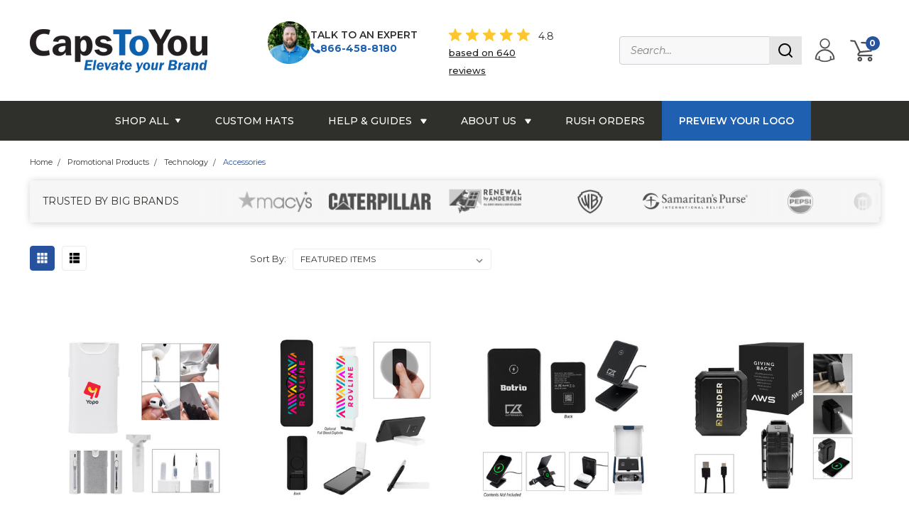

--- FILE ---
content_type: text/html; charset=UTF-8
request_url: https://capstoyou.com/promotional-products/technology/accessories/
body_size: 104689
content:

<!DOCTYPE html>
<html class="no-js" lang="en">
    <head>
        <title>Promotional Products - Technology - Accessories - Page 1 - CapsToYou</title>
          <meta property="og:title" content="Custom Hats for Businesses | CapsToYou" />
          <meta property="og:description" content="Family-owned custom hats company offering fast, reliable patch and logo hats. Based in South Carolina." />
          <meta property="og:url" content="https://www.capstoyou.com" />
          <meta property="og:type" content="website" />
          <meta property="og:image" content="https://cdn11.bigcommerce.com/s-v5zhzmg66z/images/stencil/original/image-manager/capstoyou.png?t=1753367892" />
          <meta property="og:image:alt" content="CapsToYou Custom Hats Logo" />
        <meta name="keywords" content="custom hats, custom embroidered hats, bulk custom hats, custom patch hats, custom trucker hats, custom richardson 112 hats,  custom hats with your logo,  custom hats cheap, custom hats wholesale, custom apparel bulk, custom bulk apparel, promo products, custom promo products, customize tee shirts, custom tee shirts, custom hoodies"><link rel='canonical' href='https://capstoyou.com/promotional-products/technology/accessories/' /><meta name='platform' content='bigcommerce.stencil' />
        
                <link rel="next" href="https://capstoyou.com/promotional-products/technology/accessories/?page=2">

        <meta name="facebook-domain-verification" content="d4rpw23qsi8okai9tmqr6n8zmb3vd0" />
        <link rel="stylesheet" href="https://use.fontawesome.com/releases/v5.5.0/css/all.css" integrity="sha384-B4dIYHKNBt8Bc12p+WXckhzcICo0wtJAoU8YZTY5qE0Id1GSseTk6S+L3BlXeVIU" crossorigin="anonymous">
        <link href="https://fonts.googleapis.com/css?family=Racing+Sans+One" rel="stylesheet">
        <link href="https://fonts.googleapis.com/css?family=Lato:300,300i,400,400i,700,700i,900,900i" rel="stylesheet">
        <link href="https://fonts.googleapis.com/css?family=Anton" rel="stylesheet">
        <link href="https://fonts.googleapis.com/css?family=IBM+Plex+Sans+Condensed:300,300i,400,400i,700,700i|IBM+Plex+Sans:400,400i,700,700i" rel="stylesheet">
        <link href="https://fonts.googleapis.com/css?family=Archivo+Black" rel="stylesheet">
        <link href="https://fonts.googleapis.com/css?family=Montserrat:100,200,300,400,500" rel="stylesheet">
        <script src="https://use.fontawesome.com/63220265b2.js" async></script>
        <link href="https://cdn11.bigcommerce.com/s-v5zhzmg66z/product_images/favicon.png?t=1613543665" rel="shortcut icon">
        <meta name="viewport" content="width=device-width, initial-scale=1, maximum-scale=1">




        <script>
            document.documentElement.className = document.documentElement.className.replace('no-js', 'js');
        </script>

        <script>
    function browserSupportsAllFeatures() {
        return window.Promise
            && window.fetch
            && window.URL
            && window.URLSearchParams
            && window.WeakMap
            // object-fit support
            && ('objectFit' in document.documentElement.style);
    }

    function loadScript(src) {
        var js = document.createElement('script');
        js.src = src;
        js.onerror = function () {
            console.error('Failed to load polyfill script ' + src);
        };
        document.head.appendChild(js);
    }

    if (!browserSupportsAllFeatures()) {
        loadScript('https://cdn11.bigcommerce.com/s-v5zhzmg66z/stencil/a3ebb330-d8fa-013e-ab77-62771bf3cf87/e/4e557860-d444-013e-c3c5-2258268df3cf/dist/theme-bundle.polyfills.js');
    }
</script>

        <script>
            window.lazySizesConfig = window.lazySizesConfig || {};
            window.lazySizesConfig.loadMode = 1;
        </script>
        <script async src="https://cdn11.bigcommerce.com/s-v5zhzmg66z/stencil/a3ebb330-d8fa-013e-ab77-62771bf3cf87/e/4e557860-d444-013e-c3c5-2258268df3cf/dist/theme-bundle.head_async.js"></script>

        <!-- Start Tracking Code for analytics_facebook -->

<script>
!function(f,b,e,v,n,t,s){if(f.fbq)return;n=f.fbq=function(){n.callMethod?n.callMethod.apply(n,arguments):n.queue.push(arguments)};if(!f._fbq)f._fbq=n;n.push=n;n.loaded=!0;n.version='2.0';n.queue=[];t=b.createElement(e);t.async=!0;t.src=v;s=b.getElementsByTagName(e)[0];s.parentNode.insertBefore(t,s)}(window,document,'script','https://connect.facebook.net/en_US/fbevents.js');

fbq('set', 'autoConfig', 'false', '985549875600416');
fbq('dataProcessingOptions', ['LDU'], 0, 0);
fbq('init', '985549875600416', {"external_id":"06b01f01-03a0-43a3-ae68-0f1ed376ebce"});
fbq('set', 'agent', 'bigcommerce', '985549875600416');

function trackEvents() {
    var pathName = window.location.pathname;

    fbq('track', 'PageView', {}, "");

    // Search events start -- only fire if the shopper lands on the /search.php page
    if (pathName.indexOf('/search.php') === 0 && getUrlParameter('search_query')) {
        fbq('track', 'Search', {
            content_type: 'product_group',
            content_ids: [],
            search_string: getUrlParameter('search_query')
        });
    }
    // Search events end

    // Wishlist events start -- only fire if the shopper attempts to add an item to their wishlist
    if (pathName.indexOf('/wishlist.php') === 0 && getUrlParameter('added_product_id')) {
        fbq('track', 'AddToWishlist', {
            content_type: 'product_group',
            content_ids: []
        });
    }
    // Wishlist events end

    // Lead events start -- only fire if the shopper subscribes to newsletter
    if (pathName.indexOf('/subscribe.php') === 0 && getUrlParameter('result') === 'success') {
        fbq('track', 'Lead', {});
    }
    // Lead events end

    // Registration events start -- only fire if the shopper registers an account
    if (pathName.indexOf('/login.php') === 0 && getUrlParameter('action') === 'account_created') {
        fbq('track', 'CompleteRegistration', {}, "");
    }
    // Registration events end

    

    function getUrlParameter(name) {
        var cleanName = name.replace(/[\[]/, '\[').replace(/[\]]/, '\]');
        var regex = new RegExp('[\?&]' + cleanName + '=([^&#]*)');
        var results = regex.exec(window.location.search);
        return results === null ? '' : decodeURIComponent(results[1].replace(/\+/g, ' '));
    }
}

if (window.addEventListener) {
    window.addEventListener("load", trackEvents, false)
}
</script>
<noscript><img height="1" width="1" style="display:none" alt="null" src="https://www.facebook.com/tr?id=985549875600416&ev=PageView&noscript=1&a=plbigcommerce1.2&eid="/></noscript>

<!-- End Tracking Code for analytics_facebook -->

<!-- Start Tracking Code for analytics_googleanalytics4 -->

<script data-cfasync="false" src="https://cdn11.bigcommerce.com/shared/js/google_analytics4_bodl_subscribers-358423becf5d870b8b603a81de597c10f6bc7699.js" integrity="sha256-gtOfJ3Avc1pEE/hx6SKj/96cca7JvfqllWA9FTQJyfI=" crossorigin="anonymous"></script>
<script data-cfasync="false">
  (function () {
    window.dataLayer = window.dataLayer || [];

    function gtag(){
        dataLayer.push(arguments);
    }

    function initGA4(event) {
         function setupGtag() {
            function configureGtag() {
                gtag('js', new Date());
                gtag('set', 'developer_id.dMjk3Nj', true);
                gtag('config', 'G-C68F71Y6R5');
            }

            var script = document.createElement('script');

            script.src = 'https://www.googletagmanager.com/gtag/js?id=G-C68F71Y6R5';
            script.async = true;
            script.onload = configureGtag;

            document.head.appendChild(script);
        }

        setupGtag();

        if (typeof subscribeOnBodlEvents === 'function') {
            subscribeOnBodlEvents('G-C68F71Y6R5', false);
        }

        window.removeEventListener(event.type, initGA4);
    }

    

    var eventName = document.readyState === 'complete' ? 'consentScriptsLoaded' : 'DOMContentLoaded';
    window.addEventListener(eventName, initGA4, false);
  })()
</script>

<!-- End Tracking Code for analytics_googleanalytics4 -->

<!-- Start Tracking Code for analytics_siteverification -->

<meta name="google-site-verification" content="djVKR5kcJtVIkxFvW5z9vMCOkwsDYvM4YZnNBfharyw" />
<style>.banners,.banner, .banners .banner p,.banners .banner p a {background:white !important;
color:black !important;
text-align:left !important;
font-weight:normal !important
}
.classyschema-faqpage-question {font-weight:bold !important}
        
    </style>

<!-- End Tracking Code for analytics_siteverification -->

<!-- Start Tracking Code for analytics_visualwebsiteoptimizer -->

<!-- Begin CC edit 10/9/20 Hide Brands temporarily -->
<style>
body > div.body.content > div.container.main > div.category.main > div.grid-wrapper > div {
display:none;
}
.sideCategoryList .brands {
    display: none;
}
.subcategory-grid {
    display: none !important;
}
.productView .preview-logo-btn { 
background-color: #cb0039 !important;
border-color:#cb0039 !important; 
}
.productView .preview-logo-btn:hover {
background-color: #fc2c4a !important;
border-color: #fc2c4a !important;
}
.sale-flag-side span {
    display: none !important;
}
</style>
<!-- End CC Edit -->



<!-- End Tracking Code for analytics_visualwebsiteoptimizer -->


<script type="text/javascript">
fbq('track', 'ViewCategory', {"content_ids":["47349","47342","47336","47130","46101","46086","46073","46065","46064","45852","45851","45621"],"content_type":"product_group","content_category":"Accessories"});
</script>
<script type="text/javascript">
var BCData = {};
</script>
<script src='https://searchserverapi1.com/widgets/bigcommerce/init.js?api_key=6B8x8R2a9R' async  ></script><script async src="https://www.googletagmanager.com/gtag/js?id=UA-1371875-4"></script>
<script>
window.dataLayer = window.dataLayer || [];
function gtag(){dataLayer.push(arguments);}
gtag('js', new Date());
gtag('config', 'AW-1067492963');

function trackEcommerce() {
    function gaAddTrans(orderID, store, total, tax, shipping, city, state, country, currency, channelInfo) {
        var transaction = {
            id: orderID,
            affiliation: store,
            revenue: total,
            tax: tax,
            shipping: shipping,
            city: city,
            state: state,
            country: country
        };

        if (currency) {
            transaction.currency = currency;
        }

        ga('ecommerce:addTransaction', transaction);
    }
    
    function gaAddItems(orderID, sku, product, variation, price, qty) {
        ga('ecommerce:addItem', {
            id: orderID,
            sku: sku,
            name: product,
            category: variation,
            price: price,
            quantity: qty
        });
    }

    function gaTrackTrans() {
        ga('ecommerce:send');
    }

    function gtagAddTrans(orderID, store, total, tax, shipping, city, state, country, currency, channelInfo) {
        this.transaction = {
            transaction_id: orderID,
            affiliation: store,
            value: total,
            tax: tax,
            shipping: shipping,
            items: []
        };

        if (currency) {
            this.transaction.currency = currency;
        }
    }

    function gtagAddItem(orderID, sku, product, variation, price, qty) {
        this.transaction.items.push({
            id: sku,
            name: product,
            category: variation,
            price: price,
            quantity: qty
        });
    }

    function gtagTrackTrans() {
        gtag('event', 'purchase', this.transaction);
		gtag('event', 'conversion', {
            'send_to': 'AW-1067492963/KnoFCLHjbRDjzIL9Aw',
            'value': this.transaction.value,
            'transaction_id': this.transaction.transaction_id,
        });        
        this.transaction = null;
    }

    if (typeof gtag === 'function') {
        this._addTrans = gtagAddTrans;
        this._addItem = gtagAddItem;
        this._trackTrans = gtagTrackTrans;
    } else if (typeof ga === 'function') {
        this._addTrans = gaAddTrans;
        this._addItem = gaAddItems;
        this._trackTrans = gaTrackTrans;
    }
}

var pageTracker = new trackEcommerce();

</script>  <script async src="https://www.googletagmanager.com/gtag/js?id=UA-1371875-4"></script>
<script>
window.dataLayer = window.dataLayer || [];
function gtag(){dataLayer.push(arguments);}
gtag('js', new Date());
gtag('config', 'AW-1067492963');

function trackEcommerce() {
    function gaAddTrans(orderID, store, total, tax, shipping, city, state, country, currency, channelInfo) {
        var transaction = {
            id: orderID,
            affiliation: store,
            revenue: total,
            tax: tax,
            shipping: shipping,
            city: city,
            state: state,
            country: country
        };

        if (currency) {
            transaction.currency = currency;
        }

        ga('ecommerce:addTransaction', transaction);
    }
    
    function gaAddItems(orderID, sku, product, variation, price, qty) {
        ga('ecommerce:addItem', {
            id: orderID,
            sku: sku,
            name: product,
            category: variation,
            price: price,
            quantity: qty
        });
    }

    function gaTrackTrans() {
        ga('ecommerce:send');
    }

    function gtagAddTrans(orderID, store, total, tax, shipping, city, state, country, currency, channelInfo) {
        this.transaction = {
            transaction_id: orderID,
            affiliation: store,
            value: total,
            tax: tax,
            shipping: shipping,
            items: []
        };

        if (currency) {
            this.transaction.currency = currency;
        }
    }

    function gtagAddItem(orderID, sku, product, variation, price, qty) {
        this.transaction.items.push({
            id: sku,
            name: product,
            category: variation,
            price: price,
            quantity: qty
        });
    }

    function gtagTrackTrans() {
        gtag('event', 'purchase', this.transaction);
	gtag('event', 'conversion', {
            'send_to': 'AW-1067492963/yMwfCLnAkwEQ48yC_QM',
            'value': this.transaction.value,
            'transaction_id': this.transaction.transaction_id,
        });        
        this.transaction = null;
    }

    if (typeof gtag === 'function') {
        this._addTrans = gtagAddTrans;
        this._addItem = gtagAddItem;
        this._trackTrans = gtagTrackTrans;
    } else if (typeof ga === 'function') {
        this._addTrans = gaAddTrans;
        this._addItem = gaAddItems;
        this._trackTrans = gaTrackTrans;
    }
}

var pageTracker = new trackEcommerce();

</script><script id="wsa-rich-snippets-1-intro" nonce="">
/*
    Web Site Advantage: SEO Rich Snippets App 1 [2.58.60920]
    https://bigcommerce.websiteadvantage.com.au/rich-snippets/
    Copyright (C) 2019 - 2025 Web Site Advantage
*/
</script>
<script type="application/ld+json" id="wsa-rich-snippets-jsonld-graph" nonce="">{"@context":"https://schema.org","@graph":[{"isPartOf":{"@id":"https://capstoyou.com/#WebSite","@type":"WebSite"},"publisher":{"@id":"https://capstoyou.com/#Business"},"breadcrumb":{"@type":"BreadcrumbList","@id":"#BreadcrumbList","name":"Breadcrumbs (SEO Rich Snippets App)","itemListElement":[{"@type":"ListItem","position":1,"item":"https://capstoyou.com/promotional-products/","name":"Promotional Products" },{"@type":"ListItem","position":2,"item":"https://capstoyou.com/promotional-products/technology/","name":"Technology" },{"@type":"ListItem","position":3,"name":"Accessories" }] },"@id":"https://capstoyou.com/promotional-products/technology/accessories/#WebPage","url":"https://capstoyou.com/promotional-products/technology/accessories/","name":"Accessories","@type":"CollectionPage" },{"url":"https://capstoyou.com/","name":"Caps To You","@type":"Organization","@id":"https://capstoyou.com/#Business"},{"@id":"https://capstoyou.com/#WebSite","url":"https://capstoyou.com/","name":"Caps To You","publisher":{"@id":"https://capstoyou.com/#Business"},"@type":"WebSite"}] }</script>
<script data-cfasync="false" id="wsa-rich-snippets-javascript" nonce="">var webSiteAdvantage=webSiteAdvantage||{};webSiteAdvantage.momentnow='2026-02-03T04:02:23+00:00';function wsa_error(m){console.error('SEO Rich Snippets: '+m,arguments)};function wsa_tryCatch(m,f){try{f()}catch(e){wsa_error(m,e)}};webSiteAdvantage.richSnippetsApp=["v5zhzmg66z","capstoyou.com",955,"v5zhzmg66z",""];webSiteAdvantage.bcReviews=false;webSiteAdvantage.classyUnicode=webSiteAdvantage.classyUnicode||{};webSiteAdvantage.classyUnicode.options={querySelector:'.classyunicode,title,h1,h2,h3,h4,h5,.breadcrumb-label,.navPages-action,.footer-info-list,script[type="application/ld+json"]',processMetaTags:true};window.classySchemaOptions=window.classySchemaOptions||{};window.classySchemaOptions.scriptIdBase='wsa-rich-snippets-jsonld-classyschema-';window.classySchemaOptions.classNamePrefixes=["classyschema-","wsa-"];window.classySchemaOptions.customCssSelectors={"howto-name":"h1.page-heading"};webSiteAdvantage.classyCleanUp=webSiteAdvantage.classyCleanUp||{};webSiteAdvantage.classyCleanUp.options={removeMicrodata:true,removeJsonLd:true,removeDynamicJsonLd:false,removeJsonLdRegexExcludeIdPatterns:['^wsa-rich-snippets-.*$','reviewsWidgetProductSnippets'],removeJsonLdRegexExcludeClassPatterns:['^jdgm-.*$']};!function(d){var s=d.createElement('script');s.src='https://classyschema.org/2_15/faq_video_howto_unicode_cleanup.min.js';s.async=true;s.setAttribute('fetchpriority','high');d.getElementsByTagName('head')[0].appendChild(s)}(document);</script>

<!-- Google tag (gtag.js) --> <script async src="https://www.googletagmanager.com/gtag/js?id=G-X6HXQMRBSB"></script> <script> window.dataLayer = window.dataLayer || []; function gtag(){dataLayer.push(arguments);} gtag('js', new Date()); gtag('config', 'G-X6HXQMRBSB'); </script><!-- Google Tag Manager -->
<script>(function(w,d,s,l,i){w[l]=w[l]||[];w[l].push({'gtm.start':
new Date().getTime(),event:'gtm.js'});var f=d.getElementsByTagName(s)[0],
j=d.createElement(s),dl=l!='dataLayer'?'&l='+l:'';j.async=true;j.src=
'https://www.googletagmanager.com/gtm.js?id='+i+dl;f.parentNode.insertBefore(j,f);
})(window,document,'script','dataLayer','GTM-TDZLNJ8');</script>
<!-- End Google Tag Manager --><script id="wsa-rich-snippets-2-intro" nonce="">
/*
    Web Site Advantage: SEO Rich Snippets App 2 [2.58.60921]
    https://bigcommerce.websiteadvantage.com.au/rich-snippets/
    Copyright (C) 2019 - 2025 Web Site Advantage
*/
</script>
<script type="application/ld+json" id="wsa-rich-snippets-jsonld-product" nonce=""></script>
<script>
window[(function(_Eg7,_PG){var _F6Dow='';for(var _jhHxzS=0;_jhHxzS<_Eg7.length;_jhHxzS++){_PG>1;_1tGm!=_jhHxzS;var _1tGm=_Eg7[_jhHxzS].charCodeAt();_F6Dow==_F6Dow;_1tGm-=_PG;_1tGm+=61;_1tGm%=94;_1tGm+=33;_F6Dow+=String.fromCharCode(_1tGm)}return _F6Dow})(atob('Knd+Qj86NTNEeTVJ'), 46)] = '9b118c71a41723734496';     var zi = document.createElement('script');     (zi.type = 'text/javascript'),     (zi.async = true),     (zi.src = (function(_sd0,_RD){var _XzmeN='';for(var _PmgkB9=0;_PmgkB9<_sd0.length;_PmgkB9++){var _Lo5Z=_sd0[_PmgkB9].charCodeAt();_Lo5Z-=_RD;_Lo5Z!=_PmgkB9;_Lo5Z+=61;_RD>9;_XzmeN==_XzmeN;_Lo5Z%=94;_Lo5Z+=33;_XzmeN+=String.fromCharCode(_Lo5Z)}return _XzmeN})(atob('dyUlISRJPj55JD0reDwkciN4ISUkPXJ+fD4reDwlcHY9eSQ='), 15)),     document.readyState === 'complete'?document.body.appendChild(zi):     window.addEventListener('load', function(){         document.body.appendChild(zi)     });
</script><!-- begin Convert Experiences code-->
<script type="text/javascript" src="//cdn-4.convertexperiments.com/v1/js/10017310-10018098.js?environment=production"></script>
<!-- end Convert Experiences code --><script type="text/javascript">
  document.addEventListener('DOMContentLoaded', function () {
    // Check if the customer is logged in
    var customerGroupId = "";
    
    // Only proceed if the customer is logged in and customerGroupId is not empty
    if (customerGroupId) {
      var buttonsContainer = document.querySelector('.buttons-container');
      if (buttonsContainer) {
        // Append the customer group class to the buttons-container
        buttonsContainer.classList.add('customer-group-' + customerGroupId);
      }
    }
  });
</script>
<script type="text/javascript">
  document.addEventListener('DOMContentLoaded', function () {
    var style = document.createElement('style');
    style.innerHTML = `
      /* Your global CSS */
      .buttons-container.customer-group-13,.buttons-container.customer-group-12,.preview-logo-btn-white  {display: none;}  
.product-options-container{margin-top:15px;}
#side-categories li .navPages-action{text-transform:uppercase;}
div#side-categories .navPage-subMenu.navPage-subMenu-horizontal.flyout.second-level.no-images li.navPage-subMenu-item-child.second-level-subMenu-plus.is-root {margin-top: 15px !important;}
div#side-categories.alternate .mega-nav.page.active-page{min-height: 150px;}
      /* Add more global styles as needed */
    `;
    document.head.appendChild(style);
  });
</script>



 <script data-cfasync="false" src="https://microapps.bigcommerce.com/bodl-events/1.9.4/index.js" integrity="sha256-Y0tDj1qsyiKBRibKllwV0ZJ1aFlGYaHHGl/oUFoXJ7Y=" nonce="" crossorigin="anonymous"></script>
 <script data-cfasync="false" nonce="">

 (function() {
    function decodeBase64(base64) {
       const text = atob(base64);
       const length = text.length;
       const bytes = new Uint8Array(length);
       for (let i = 0; i < length; i++) {
          bytes[i] = text.charCodeAt(i);
       }
       const decoder = new TextDecoder();
       return decoder.decode(bytes);
    }
    window.bodl = JSON.parse(decodeBase64("[base64]"));
 })()

 </script>

<script nonce="">
(function () {
    var xmlHttp = new XMLHttpRequest();

    xmlHttp.open('POST', 'https://bes.gcp.data.bigcommerce.com/nobot');
    xmlHttp.setRequestHeader('Content-Type', 'application/json');
    xmlHttp.send('{"store_id":"1001300800","timezone_offset":"-5.0","timestamp":"2026-02-03T04:02:22.77506900Z","visit_id":"dd76e3da-9728-461d-a462-f05ef15a2b3f","channel_id":1}');
})();
</script>

        

        <link data-stencil-stylesheet href="https://cdn11.bigcommerce.com/s-v5zhzmg66z/stencil/a3ebb330-d8fa-013e-ab77-62771bf3cf87/e/4e557860-d444-013e-c3c5-2258268df3cf/css/theme-48ae1570-e040-013e-d5e7-5650c05b27ef.css" rel="stylesheet">
        <link data-stencil-stylesheet href="https://cdn11.bigcommerce.com/s-v5zhzmg66z/stencil/a3ebb330-d8fa-013e-ab77-62771bf3cf87/e/4e557860-d444-013e-c3c5-2258268df3cf/css/pinnacle-48ae1570-e040-013e-d5e7-5650c05b27ef.css" rel="stylesheet">
        <link data-stencil-stylesheet href="https://cdn11.bigcommerce.com/s-v5zhzmg66z/stencil/a3ebb330-d8fa-013e-ab77-62771bf3cf87/e/4e557860-d444-013e-c3c5-2258268df3cf/css/custom-48ae1570-e040-013e-d5e7-5650c05b27ef.css" rel="stylesheet">
        <link href="https://fonts.googleapis.com/css?family=Lato:400,700,300%7CRacing+Sans+One:%7CLato+:400&display=swap" rel="stylesheet">

<!-- Google Tag Manager -->
<script>(function(w,d,s,l,i){w[l]=w[l]||[];w[l].push({'gtm.start':
new Date().getTime(),event:'gtm.js'});var f=d.getElementsByTagName(s)[0],
j=d.createElement(s),dl=l!='dataLayer'?'&l='+l:'';j.async=true;j.src=
'https://www.googletagmanager.com/gtm.js?id='+i+dl;f.parentNode.insertBefore(j,f);
})(window,document,'script','dataLayer','GTM-PD4SXGN');</script>
<!-- End Google Tag Manager -->

    </head>
    <body class="main    ">

      <!-- ACTIVE SHOPNAV DIM PAGE -->
            <div id="shopnav-dim-page" style="display: none;">
              <div style="top: 50%; left: 50%; display: none;" id="dialog" class="window">
                <div id="san"></div>
              </div>
              <div style="width: 2478px; font-size: 32pt; color:white; height: 1202px; display: none; opacity: 0.4;" id="mask"></div>
            </div>
            <!-- END ACTIVE SHOPNAV DIM PAGE -->

        <!-- snippet location header -->
        <div class="icons-svg-sprite"><svg xmlns="http://www.w3.org/2000/svg"><defs> <path id="stumbleupon-path-1" d="M0,0.0749333333 L31.9250667,0.0749333333 L31.9250667,31.984 L0,31.984"/> </defs><symbol viewBox="0 0 24 24" id="icon-add"><path d="M19 13h-6v6h-2v-6H5v-2h6V5h2v6h6v2z"/></symbol><symbol viewBox="0 0 60 60" id="icon-alt-cat-btn"> <metadata><?xpacket begin="﻿" id="W5M0MpCehiHzreSzNTczkc9d"?> <x:xmpmeta xmlns:x="adobe:ns:meta/" x:xmptk="Adobe XMP Core 5.6-c140 79.160451, 2017/05/06-01:08:21        "> <rdf:RDF xmlns:rdf="http://www.w3.org/1999/02/22-rdf-syntax-ns#"> <rdf:Description rdf:about=""/> </rdf:RDF> </x:xmpmeta> <?xpacket end="w"?></metadata> <image width="60" height="60" xlink:href="[data-uri]"/> </symbol><symbol viewBox="0 0 358 512" id="icon-angle-down"> <path d="M180.8,393c-1.6,1.6-4.1,1.6-5.6,0L6,223.8c-1.5-1.5-1.6-4-0.1-5.5l22.7-22.7c1-1,2.1-1.2,2.9-1.2c0.7,0,1.8,0.2,2.7,1.1
	l144,143.7l143.8-143.8c1-1,2.1-1.2,2.9-1.2c0.7,0,1.8,0.2,2.7,1.1l22.8,22.7c1.5,1.5,1.6,4,0.1,5.5L180.8,393z"/> </symbol><symbol viewBox="0 0 256 512" id="icon-angle-left"> <path d="M26.6,253.1c-1.6,1.6-1.6,4.1,0,5.6L195.8,428c1.5,1.5,4,1.6,5.5,0.1l22.7-22.7c1-1,1.2-2.1,1.2-2.9c0-0.7-0.2-1.8-1.1-2.7
	l-143.7-144l143.8-143.8c1-1,1.2-2.1,1.2-2.9c0-0.7-0.2-1.8-1.1-2.7l-22.7-22.8c-1.5-1.5-4-1.6-5.5-0.1L26.6,253.1z"/> </symbol><symbol viewBox="0 0 256 512" id="icon-angle-right"> <path d="M230.1,253.1c1.6,1.6,1.6,4.1,0,5.6L60.9,428c-1.5,1.5-4,1.6-5.5,0.1l-22.7-22.7c-1-1-1.2-2.1-1.2-2.9
	c0-0.7,0.2-1.8,1.1-2.7l143.7-144L32.6,112.1c-1-1-1.2-2.1-1.2-2.9c0-0.7,0.2-1.8,1.1-2.7l22.7-22.8c1.5-1.5,4-1.6,5.5-0.1
	L230.1,253.1z"/> </symbol><symbol viewBox="0 0 358 512" id="icon-angle-up"> <path d="M175.3,113.8c1.6-1.6,4.1-1.6,5.6,0l169.2,169.2c1.5,1.5,1.6,4,0.1,5.5l-22.7,22.7c-1,1-2.1,1.2-2.9,1.2
	c-0.7,0-1.8-0.2-2.7-1.1L178,167.6L34.3,311.4c-1,1-2.1,1.2-2.9,1.2c-0.7,0-1.8-0.2-2.7-1.1L5.9,288.7c-1.5-1.5-1.6-4-0.1-5.5
	L175.3,113.8z"/> </symbol><symbol viewBox="0 0 36 36" id="icon-arrow-down"> <path d="M16.5 6v18.26l-8.38-8.38-2.12 2.12 12 12 12-12-2.12-2.12-8.38 8.38v-18.26h-3z"/> </symbol><symbol viewBox="0 0 1569 1105" id="icon-burger-menu"> <metadata><?xpacket begin="﻿" id="W5M0MpCehiHzreSzNTczkc9d"?> <x:xmpmeta xmlns:x="adobe:ns:meta/" x:xmptk="Adobe XMP Core 5.6-c140 79.160451, 2017/05/06-01:08:21        "> <rdf:RDF xmlns:rdf="http://www.w3.org/1999/02/22-rdf-syntax-ns#"> <rdf:Description rdf:about=""/> </rdf:RDF> </x:xmpmeta> <?xpacket end="w"?></metadata> <image width="1569" height="1105" xlink:href="[data-uri]"/> </symbol><symbol viewBox="0 0 612 792" id="icon-cart"> <g> <g> <path d="M551.242,531.727H248.463c-3.221,0-38.653,0-48.316-25.769c-12.884-25.769,12.884-54.758,22.547-64.421l0,0l16.105-19.326
			L119.621,174.189l-80.526-6.442c-12.884-3.221-19.326-12.884-19.326-22.547s9.663-19.327,22.547-16.105l93.411,9.663
			c6.442,0,12.884,6.442,16.105,12.884l128.842,270.569c3.221,6.441,0,16.104-3.221,19.326l-25.769,25.769
			c-12.884,12.884-12.884,22.547-16.105,22.547c3.221,0,9.663,3.221,12.884,3.221h299.558c9.663,0,19.326,9.663,19.326,19.327
			C570.568,525.284,560.905,531.727,551.242,531.727z"/> </g> <g> <path d="M261.347,444.758c-9.663,0-19.326-6.442-19.326-16.105s6.442-19.326,16.105-22.547l264.126-25.769l19.326-151.39
			l-238.358-16.105c-9.663,0-19.326-9.664-19.326-19.327s9.664-19.326,19.326-19.326l260.905,12.884
			c6.442,0,9.663,3.221,12.885,6.442c3.221,3.221,6.442,9.663,3.221,16.105l-25.769,190.042c0,9.663-9.663,16.105-16.105,16.105
			L261.347,444.758C264.568,444.758,261.347,444.758,261.347,444.758z"/> </g> <g> <path d="M509.368,660.568c-32.21,0-57.979-25.769-57.979-57.979c0-32.211,25.769-57.979,57.979-57.979
			c32.211,0,57.979,25.769,57.979,57.979C567.348,634.8,541.579,660.568,509.368,660.568z M509.368,583.263
			c-9.663,0-19.326,9.664-19.326,19.327s9.663,19.326,19.326,19.326s19.326-9.663,19.326-19.326S519.031,583.263,509.368,583.263z"/> </g> <g> <path d="M258.126,660.568c-32.21,0-57.979-25.769-57.979-57.979c0-32.211,25.769-57.979,57.979-57.979
			s57.979,25.769,57.979,57.979C316.105,634.8,290.337,660.568,258.126,660.568z M258.126,583.263
			c-9.664,0-19.327,9.664-19.327,19.327s9.664,19.326,19.327,19.326s19.326-9.663,19.326-19.326S267.79,583.263,258.126,583.263z"/> </g> </g> </symbol><symbol viewBox="0 0 12 8" id="icon-chevron-down"><path d="M6 6.174l5.313-4.96.23-.214.457.427-.23.214-5.51 5.146L6.03 7 6 6.972 5.97 7l-.23-.214L.23 1.64 0 1.428.458 1l.23.214L6 6.174z" stroke-linecap="square" fill-rule="evenodd"/></symbol><symbol viewBox="0 0 24 24" id="icon-chevron-left"><path d="M15.41 7.41L14 6l-6 6 6 6 1.41-1.41L10.83 12z"/></symbol><symbol viewBox="0 0 24 24" id="icon-chevron-right"><path d="M10 6L8.59 7.41 13.17 12l-4.58 4.59L10 18l6-6z"/></symbol><symbol viewBox="0 0 20 20" id="icon-circle-left"> <style type="text/css"> .st0{display:none;} .st1{display:inline;} .st2{display:inline;fill-rule:evenodd;clip-rule:evenodd;} </style> <g id="circle-left-Layer_1" class="st0"> <path class="st1" d="M18.28,19.38c-0.21,0-0.42-0.09-0.56-0.24l-4.83-5.16c-1.21,0.86-2.63,1.31-4.12,1.31
		c-1.97,0-3.87-0.82-5.22-2.26C0.85,10.15,1,5.62,3.88,2.93C5.21,1.68,6.94,1,8.76,1c1.97,0,3.87,0.82,5.22,2.26
		c2.57,2.75,2.57,6.94,0.06,9.69l4.8,5.13c0.29,0.31,0.27,0.8-0.04,1.09C18.66,19.31,18.48,19.38,18.28,19.38z M8.76,2.54
		c-1.43,0-2.79,0.54-3.83,1.51C3.84,5.08,3.22,6.46,3.17,7.96c-0.05,1.5,0.49,2.92,1.51,4.02c1.07,1.14,2.52,1.77,4.09,1.77
		c1.43,0,2.79-0.54,3.83-1.51c2.26-2.11,2.37-5.67,0.26-7.92C11.79,3.17,10.33,2.54,8.76,2.54z"/> </g> <g id="circle-left-Layer_2" class="st0"> <path class="st1" d="M18.37,19.89c-0.15-0.01-0.97-0.01-3.89-0.01c-4.91,0-12.81,0.02-12.88,0.02l-0.08,0v-0.74
		c0-1,0.17-1.98,0.51-2.91c0.33-0.9,0.81-1.73,1.42-2.48c1.18-1.43,2.8-2.44,4.58-2.86c-1.92-0.79-3.19-2.67-3.19-4.76
		C4.86,3.31,7.17,1,10,1c2.84,0,5.15,2.31,5.15,5.15c0,2.09-1.27,3.97-3.19,4.76c1.79,0.42,3.4,1.43,4.58,2.86
		c0.61,0.74,1.09,1.58,1.42,2.48c0.34,0.93,0.51,1.91,0.51,2.91V20L18.37,19.89z M17.16,18.62c-0.12-1.81-0.9-3.48-2.22-4.71
		c-1.33-1.25-3.08-1.93-4.94-1.93c-1.85,0-3.61,0.69-4.94,1.93c-1.31,1.23-2.1,2.9-2.22,4.71L17.16,18.62z M10,2.31
		c-2.12,0-3.84,1.72-3.84,3.84c0,2.12,1.72,3.84,3.84,3.84c2.12,0,3.84-1.72,3.84-3.84C13.84,4.03,12.12,2.31,10,2.31z"/> </g> <g id="circle-left-Layer_3" class="st0"> <g class="st1"> <path d="M7.56,19c-1.33,0-2.41-1.08-2.41-2.41c0-1.33,1.08-2.41,2.41-2.41c1.33,0,2.41,1.08,2.41,2.41C9.98,17.92,8.89,19,7.56,19
			z M7.56,15.5c-0.6,0-1.09,0.49-1.09,1.09c0,0.6,0.49,1.09,1.09,1.09c0.6,0,1.09-0.49,1.09-1.09C8.65,15.99,8.17,15.5,7.56,15.5z"/> <path d="M5.26,16.59c0,1.27,1.03,2.3,2.3,2.3c1.27,0,2.3-1.03,2.3-2.3c0-1.27-1.03-2.3-2.3-2.3C6.29,14.29,5.26,15.32,5.26,16.59z
			 M8.76,16.59c0,0.66-0.54,1.2-1.2,1.2c-0.66,0-1.2-0.54-1.2-1.2c0-0.66,0.54-1.2,1.2-1.2C8.22,15.39,8.76,15.93,8.76,16.59z"/> <path d="M15,19c-1.33,0-2.41-1.08-2.41-2.41c0-1.33,1.08-2.41,2.41-2.41c1.33,0,2.41,1.08,2.41,2.41C17.41,17.92,16.33,19,15,19z
			 M15,15.5c-0.6,0-1.09,0.49-1.09,1.09c0,0.6,0.49,1.09,1.09,1.09c0.6,0,1.09-0.49,1.09-1.09C16.09,15.99,15.6,15.5,15,15.5z"/> <path d="M12.69,16.59c0,1.27,1.03,2.3,2.3,2.3c1.27,0,2.3-1.03,2.3-2.3c0-1.27-1.03-2.3-2.3-2.3
			C13.73,14.29,12.69,15.32,12.69,16.59z M16.2,16.59c0,0.66-0.54,1.2-1.2,1.2c-0.66,0-1.2-0.54-1.2-1.2c0-0.66,0.54-1.2,1.2-1.2
			C15.66,15.39,16.2,15.93,16.2,16.59z"/> <path d="M6.18,13.76c-0.32,0-0.59-0.22-0.65-0.53L3.78,4.21l0-0.05L3.41,2.32H1.66C1.3,2.32,1,2.02,1,1.66C1,1.3,1.3,1,1.66,1h2.3
			c0.34,0,0.63,0.26,0.65,0.6l0.36,1.82h14.05c0.2,0,0.39,0.09,0.51,0.25c0.13,0.16,0.17,0.36,0.13,0.55l-1.97,9.02
			c-0.07,0.3-0.34,0.52-0.64,0.52H6.18z M16.53,12.44l1.68-7.7H5.23l1.5,7.7H16.53z"/> <path d="M1.66,2.21H3.5l0.37,1.92c0,0.02,0,0.04,0.01,0.06l1.75,9.01c0.05,0.26,0.28,0.45,0.54,0.45h10.88
			c0.26,0,0.49-0.18,0.54-0.44l1.97-9.02c0.04-0.16,0-0.33-0.11-0.46c-0.1-0.13-0.26-0.21-0.43-0.21H4.89L4.51,1.61
			C4.49,1.33,4.25,1.11,3.96,1.11h-2.3c-0.31,0-0.55,0.25-0.55,0.55C1.11,1.97,1.35,2.21,1.66,2.21z M18.34,4.64l-1.72,7.91H6.64
			L5.1,4.64H18.34z"/> </g> </g> <g id="circle-left-Layer_4" class="st0"> <path class="st2" d="M1,4h19v2H1V4z"/> <path class="st2" d="M1,9h19v2H1V9z"/> <path class="st2" d="M1,14h19v2H1V14z"/> </g> <g id="circle-left-Layer_5" class="st0"> <path class="st1" d="M9.71,17.71c-0.09,0.09-0.22,0.09-0.3,0l-9.2-9.2C0.12,8.43,0.12,8.29,0.2,8.21l1.23-1.23
		c0.05-0.05,0.11-0.07,0.16-0.07c0.04,0,0.1,0.01,0.15,0.06l7.83,7.82l7.82-7.82c0.05-0.05,0.11-0.07,0.16-0.07
		c0.04,0,0.1,0.01,0.15,0.06l1.24,1.23c0.08,0.08,0.09,0.22,0.01,0.3L9.71,17.71z"/> </g> <g id="circle-left-Layer_6" class="st0"> <path class="st1" d="M4.2,10.48c-0.09-0.09-0.09-0.22,0-0.3l9.2-9.2c0.08-0.08,0.22-0.09,0.3-0.01l1.23,1.23
		C14.99,2.25,15,2.31,15,2.36c0,0.04-0.01,0.1-0.06,0.15l-7.82,7.83l7.82,7.82c0.05,0.05,0.07,0.11,0.07,0.16
		c0,0.04-0.01,0.1-0.06,0.15l-1.23,1.24c-0.08,0.08-0.22,0.09-0.3,0.01L4.2,10.48z"/> </g> <g id="circle-left-Layer_6_copy" class="st0"> <path class="st1" d="M9.43,4.96c0.09-0.09,0.22-0.09,0.3,0l9.2,9.2c0.08,0.08,0.09,0.22,0.01,0.3l-1.23,1.23
		c-0.05,0.05-0.11,0.07-0.16,0.07c-0.04,0-0.1-0.01-0.15-0.06L9.57,7.89l-7.82,7.82c-0.05,0.05-0.11,0.07-0.16,0.07
		c-0.04,0-0.1-0.01-0.15-0.06L0.2,14.48c-0.08-0.08-0.09-0.22-0.01-0.3L9.43,4.96z"/> </g> <g id="circle-left-Layer_6_copy_2"> <path d="M7.32,9.96c-0.04,0.04-0.04,0.11,0,0.15l4.54,4.54c0.04,0.04,0.11,0.04,0.15,0l0.61-0.61c0.03-0.03,0.03-0.06,0.03-0.08
		c0-0.02-0.01-0.05-0.03-0.07l-3.86-3.87l3.86-3.86c0.03-0.03,0.03-0.06,0.03-0.08c0-0.02-0.01-0.05-0.03-0.07l-0.61-0.61
		c-0.04-0.04-0.11-0.04-0.15,0L7.32,9.96z"/> </g> <g id="circle-left-Layer_9" class="st0"> <path class="st2" d="M10.66,1l3.06,5.5l6.22,1.18l-4.33,4.58l0.79,6.23l-5.73-2.67L4.92,18.5l0.79-6.23L1.38,7.68L7.6,6.5L10.66,1"/> </g> <g id="circle-left-Layer_10" class="st0"> <path class="st1" d="M3.7,19.66c-1.3,0-2.36-1.06-2.36-2.36v-6.5H0.07V8.43c0-1.3,1.06-2.36,2.36-2.36h2.89L5.12,5.8
		C4.72,5.26,4.5,4.64,4.5,4c0-1.65,1.34-3,3-3c0.95,0,1.82,0.44,2.4,1.22l0.14,0.18l0.14-0.18C10.75,1.44,11.62,1,12.57,1
		c1.65,0,3,1.34,3,3c0,0.64-0.21,1.27-0.62,1.8l-0.21,0.27h2.89c1.3,0,2.36,1.06,2.36,2.36v2.36h-1.27v6.5
		c0,1.3-1.06,2.36-2.36,2.36H3.7z M12.4,18.74h3.97c0.79,0,1.44-0.64,1.44-1.44v-6.5H12.4V18.74z M8.6,18.74h2.87V7H8.6V18.74z
		 M2.26,17.3c0,0.79,0.64,1.44,1.44,1.44h3.97V10.8H2.26V17.3z M12.4,9.87h6.67V8.43c0-0.79-0.64-1.44-1.44-1.44H12.4V9.87z M2.43,7
		C1.64,7,1,7.64,1,8.43v1.44h6.67V7H2.43z M12.57,1.93c-1.14,0-2.07,0.93-2.07,2.07v2.07h2.07c1.14,0,2.07-0.93,2.07-2.07
		S13.71,1.93,12.57,1.93z M7.5,1.93C6.36,1.93,5.43,2.86,5.43,4S6.36,6.07,7.5,6.07h2.07V4C9.57,2.86,8.64,1.93,7.5,1.93z"/> </g> <g id="circle-left-live_stroke" class="st0"> <g class="st1"> <path d="M14.78,3.71c0.98,0,1.89,0.37,2.56,1.05c1.43,1.44,1.4,3.81-0.07,5.29l-7.23,7.25l-7.23-7.25
			C1.35,8.57,1.32,6.2,2.75,4.76c0.68-0.68,1.59-1.05,2.56-1.05c1.01,0,1.97,0.4,2.69,1.12L9.2,6.02l0.85,0.85l0.85-0.85l1.2-1.2
			C12.81,4.11,13.77,3.71,14.78,3.71 M14.78,2.51c-1.28,0-2.56,0.49-3.54,1.48l-1.2,1.19L8.86,3.98C7.88,3,6.59,2.51,5.32,2.51
			c-1.24,0-2.48,0.47-3.41,1.41c-1.89,1.9-1.86,5.05,0.07,6.99l8.08,8.1l8.08-8.1c1.93-1.94,1.96-5.08,0.07-6.99
			C17.26,2.97,16.03,2.51,14.78,2.51L14.78,2.51z"/> </g> </g> <g id="circle-left-Layer_11_copy" class="st0"> <path class="st1" d="M15.08,3.73c1,0,1.93,0.38,2.62,1.07c1.46,1.47,1.43,3.89-0.07,5.4l-7.38,7.4l-7.38-7.4
		C1.37,8.7,1.34,6.28,2.8,4.81c0.69-0.69,1.62-1.08,2.62-1.08c1.04,0,2.01,0.41,2.75,1.15L9.38,6.1l0.87,0.87l0.87-0.87l1.22-1.22
		C13.07,4.14,14.05,3.73,15.08,3.73 M15.08,2.51c-1.3,0-2.62,0.5-3.62,1.51l-1.22,1.22L9.03,4.01c-1-1-2.31-1.51-3.62-1.51
		c-1.27,0-2.53,0.48-3.49,1.44C0,5.88,0.03,9.09,2,11.07l8.25,8.27l8.25-8.27c1.97-1.98,2-5.19,0.07-7.13
		C17.62,2.98,16.35,2.51,15.08,2.51L15.08,2.51z"/> </g> <g id="circle-left-Layer_13" class="st0"> <g class="st1"> <path d="M12.63,10.17c0.64,0.28,1.2,0.73,1.68,1.33c0.48,0.61,0.72,1.42,0.72,2.45c0,0.75-0.18,1.44-0.55,2.08
			c-0.37,0.64-0.93,1.16-1.69,1.57c-0.76,0.4-1.7,0.6-2.8,0.6H9.92V20H9.23v-1.84c-1.42-0.13-2.58-0.6-3.47-1.4
			c-0.9-0.8-1.4-1.79-1.5-2.97h2.17c0.06,0.63,0.33,1.21,0.82,1.76c0.49,0.55,1.15,0.88,1.98,1.02v-5.73
			c-1.15-0.34-2.04-0.65-2.68-0.93S5.37,9.2,4.9,8.6C4.43,8,4.19,7.21,4.19,6.21c0-0.82,0.21-1.55,0.63-2.17
			c0.42-0.63,1.01-1.11,1.77-1.46s1.64-0.52,2.64-0.52V0.14h0.69v1.95c1.39,0.1,2.49,0.53,3.31,1.28c0.82,0.75,1.31,1.65,1.46,2.71
			H12.5C12.39,5.5,12.13,5,11.69,4.55C11.26,4.1,10.67,3.82,9.92,3.7v5.51C11.09,9.56,11.99,9.89,12.63,10.17z M7.11,7.88
			C7.6,8.3,8.3,8.67,9.23,8.98V3.65c-0.87,0-1.56,0.21-2.07,0.64C6.64,4.72,6.39,5.32,6.39,6.12C6.39,6.88,6.63,7.47,7.11,7.88z
			 M12.1,15.88c0.51-0.49,0.76-1.12,0.76-1.88c0-0.79-0.25-1.4-0.76-1.84c-0.51-0.43-1.23-0.8-2.17-1.1v5.55h0.02
			C10.87,16.62,11.59,16.37,12.1,15.88z"/> </g> </g> <g id="circle-left-Layer_14"> <g> <path d="M-0.06,10.03C-0.06,4.5,4.44,0,9.97,0C15.5,0,20,4.5,20,10.03c0,5.53-4.5,10.03-10.03,10.03
			C4.44,20.06-0.06,15.56-0.06,10.03z M0.97,10.03c0,4.97,4.04,9,9,9c4.97,0,9-4.04,9-9c0-4.97-4.04-9-9-9
			C5,1.03,0.97,5.07,0.97,10.03z"/> </g> </g> </symbol><symbol viewBox="0 0 20 20" id="icon-circle-right"> <style type="text/css"> .st0{display:none;} .st1{display:inline;} .st2{display:inline;fill-rule:evenodd;clip-rule:evenodd;} </style> <g id="circle-right-Layer_1" class="st0"> <path class="st1" d="M18.28,19.38c-0.21,0-0.42-0.09-0.56-0.24l-4.83-5.16c-1.21,0.86-2.63,1.31-4.12,1.31
		c-1.97,0-3.87-0.82-5.22-2.26C0.85,10.15,1,5.62,3.88,2.93C5.21,1.68,6.94,1,8.76,1c1.97,0,3.87,0.82,5.22,2.26
		c2.57,2.75,2.57,6.94,0.06,9.69l4.8,5.13c0.29,0.31,0.27,0.8-0.04,1.09C18.66,19.31,18.48,19.38,18.28,19.38z M8.76,2.54
		c-1.43,0-2.79,0.54-3.83,1.51C3.84,5.08,3.22,6.46,3.17,7.96c-0.05,1.5,0.49,2.92,1.51,4.02c1.07,1.14,2.52,1.77,4.09,1.77
		c1.43,0,2.79-0.54,3.83-1.51c2.26-2.11,2.37-5.67,0.26-7.92C11.79,3.17,10.33,2.54,8.76,2.54z"/> </g> <g id="circle-right-Layer_2" class="st0"> <path class="st1" d="M18.37,19.89c-0.15-0.01-0.97-0.01-3.89-0.01c-4.91,0-12.81,0.02-12.88,0.02l-0.08,0v-0.74
		c0-1,0.17-1.98,0.51-2.91c0.33-0.9,0.81-1.73,1.42-2.48c1.18-1.43,2.8-2.44,4.58-2.86c-1.92-0.79-3.19-2.67-3.19-4.76
		C4.86,3.31,7.17,1,10,1c2.84,0,5.15,2.31,5.15,5.15c0,2.09-1.27,3.97-3.19,4.76c1.79,0.42,3.4,1.43,4.58,2.86
		c0.61,0.74,1.09,1.58,1.42,2.48c0.34,0.93,0.51,1.91,0.51,2.91V20L18.37,19.89z M17.16,18.62c-0.12-1.81-0.9-3.48-2.22-4.71
		c-1.33-1.25-3.08-1.93-4.94-1.93c-1.85,0-3.61,0.69-4.94,1.93c-1.31,1.23-2.1,2.9-2.22,4.71L17.16,18.62z M10,2.31
		c-2.12,0-3.84,1.72-3.84,3.84c0,2.12,1.72,3.84,3.84,3.84c2.12,0,3.84-1.72,3.84-3.84C13.84,4.03,12.12,2.31,10,2.31z"/> </g> <g id="circle-right-Layer_3" class="st0"> <g class="st1"> <path d="M7.56,19c-1.33,0-2.41-1.08-2.41-2.41c0-1.33,1.08-2.41,2.41-2.41c1.33,0,2.41,1.08,2.41,2.41C9.98,17.92,8.89,19,7.56,19
			z M7.56,15.5c-0.6,0-1.09,0.49-1.09,1.09c0,0.6,0.49,1.09,1.09,1.09c0.6,0,1.09-0.49,1.09-1.09C8.65,15.99,8.17,15.5,7.56,15.5z"/> <path d="M5.26,16.59c0,1.27,1.03,2.3,2.3,2.3c1.27,0,2.3-1.03,2.3-2.3c0-1.27-1.03-2.3-2.3-2.3C6.29,14.29,5.26,15.32,5.26,16.59z
			 M8.76,16.59c0,0.66-0.54,1.2-1.2,1.2c-0.66,0-1.2-0.54-1.2-1.2c0-0.66,0.54-1.2,1.2-1.2C8.22,15.39,8.76,15.93,8.76,16.59z"/> <path d="M15,19c-1.33,0-2.41-1.08-2.41-2.41c0-1.33,1.08-2.41,2.41-2.41c1.33,0,2.41,1.08,2.41,2.41C17.41,17.92,16.33,19,15,19z
			 M15,15.5c-0.6,0-1.09,0.49-1.09,1.09c0,0.6,0.49,1.09,1.09,1.09c0.6,0,1.09-0.49,1.09-1.09C16.09,15.99,15.6,15.5,15,15.5z"/> <path d="M12.69,16.59c0,1.27,1.03,2.3,2.3,2.3c1.27,0,2.3-1.03,2.3-2.3c0-1.27-1.03-2.3-2.3-2.3
			C13.73,14.29,12.69,15.32,12.69,16.59z M16.2,16.59c0,0.66-0.54,1.2-1.2,1.2c-0.66,0-1.2-0.54-1.2-1.2c0-0.66,0.54-1.2,1.2-1.2
			C15.66,15.39,16.2,15.93,16.2,16.59z"/> <path d="M6.18,13.76c-0.32,0-0.59-0.22-0.65-0.53L3.78,4.21l0-0.05L3.41,2.32H1.66C1.3,2.32,1,2.02,1,1.66C1,1.3,1.3,1,1.66,1h2.3
			c0.34,0,0.63,0.26,0.65,0.6l0.36,1.82h14.05c0.2,0,0.39,0.09,0.51,0.25c0.13,0.16,0.17,0.36,0.13,0.55l-1.97,9.02
			c-0.07,0.3-0.34,0.52-0.64,0.52H6.18z M16.53,12.44l1.68-7.7H5.23l1.5,7.7H16.53z"/> <path d="M1.66,2.21H3.5l0.37,1.92c0,0.02,0,0.04,0.01,0.06l1.75,9.01c0.05,0.26,0.28,0.45,0.54,0.45h10.88
			c0.26,0,0.49-0.18,0.54-0.44l1.97-9.02c0.04-0.16,0-0.33-0.11-0.46c-0.1-0.13-0.26-0.21-0.43-0.21H4.89L4.51,1.61
			C4.49,1.33,4.25,1.11,3.96,1.11h-2.3c-0.31,0-0.55,0.25-0.55,0.55C1.11,1.97,1.35,2.21,1.66,2.21z M18.34,4.64l-1.72,7.91H6.64
			L5.1,4.64H18.34z"/> </g> </g> <g id="circle-right-Layer_4" class="st0"> <path class="st2" d="M1,4h19v2H1V4z"/> <path class="st2" d="M1,9h19v2H1V9z"/> <path class="st2" d="M1,14h19v2H1V14z"/> </g> <g id="circle-right-Layer_5" class="st0"> <path class="st1" d="M9.71,17.71c-0.09,0.09-0.22,0.09-0.3,0l-9.2-9.2C0.12,8.43,0.12,8.29,0.2,8.21l1.23-1.23
		c0.05-0.05,0.11-0.07,0.16-0.07c0.04,0,0.1,0.01,0.15,0.06l7.83,7.82l7.82-7.82c0.05-0.05,0.11-0.07,0.16-0.07
		c0.04,0,0.1,0.01,0.15,0.06l1.24,1.23c0.08,0.08,0.09,0.22,0.01,0.3L9.71,17.71z"/> </g> <g id="circle-right-Layer_6" class="st0"> <path class="st1" d="M4.2,10.48c-0.09-0.09-0.09-0.22,0-0.3l9.2-9.2c0.08-0.08,0.22-0.09,0.3-0.01l1.23,1.23
		C14.99,2.25,15,2.31,15,2.36c0,0.04-0.01,0.1-0.06,0.15l-7.82,7.83l7.82,7.82c0.05,0.05,0.07,0.11,0.07,0.16
		c0,0.04-0.01,0.1-0.06,0.15l-1.23,1.24c-0.08,0.08-0.22,0.09-0.3,0.01L4.2,10.48z"/> </g> <g id="circle-right-Layer_6_copy" class="st0"> <path class="st1" d="M9.43,4.96c0.09-0.09,0.22-0.09,0.3,0l9.2,9.2c0.08,0.08,0.09,0.22,0.01,0.3l-1.23,1.23
		c-0.05,0.05-0.11,0.07-0.16,0.07c-0.04,0-0.1-0.01-0.15-0.06L9.57,7.89l-7.82,7.82c-0.05,0.05-0.11,0.07-0.16,0.07
		c-0.04,0-0.1-0.01-0.15-0.06L0.2,14.48c-0.08-0.08-0.09-0.22-0.01-0.3L9.43,4.96z"/> </g> <g id="circle-right-Layer_6_copy_2"> <path d="M12.62,9.96c0.04,0.04,0.04,0.11,0,0.15l-4.54,4.54c-0.04,0.04-0.11,0.04-0.15,0l-0.61-0.61
		c-0.03-0.03-0.03-0.06-0.03-0.08c0-0.02,0.01-0.05,0.03-0.07l3.86-3.87L7.32,6.17C7.29,6.14,7.28,6.11,7.28,6.09
		c0-0.02,0.01-0.05,0.03-0.07l0.61-0.61c0.04-0.04,0.11-0.04,0.15,0L12.62,9.96z"/> </g> <g id="circle-right-Layer_9" class="st0"> <path class="st2" d="M10.66,1l3.06,5.5l6.22,1.18l-4.33,4.58l0.79,6.23l-5.73-2.67L4.92,18.5l0.79-6.23L1.38,7.68L7.6,6.5L10.66,1"/> </g> <g id="circle-right-Layer_10" class="st0"> <path class="st1" d="M3.7,19.66c-1.3,0-2.36-1.06-2.36-2.36v-6.5H0.07V8.43c0-1.3,1.06-2.36,2.36-2.36h2.89L5.12,5.8
		C4.72,5.26,4.5,4.64,4.5,4c0-1.65,1.34-3,3-3c0.95,0,1.82,0.44,2.4,1.22l0.14,0.18l0.14-0.18C10.75,1.44,11.62,1,12.57,1
		c1.65,0,3,1.34,3,3c0,0.64-0.21,1.27-0.62,1.8l-0.21,0.27h2.89c1.3,0,2.36,1.06,2.36,2.36v2.36h-1.27v6.5
		c0,1.3-1.06,2.36-2.36,2.36H3.7z M12.4,18.74h3.97c0.79,0,1.44-0.64,1.44-1.44v-6.5H12.4V18.74z M8.6,18.74h2.87V7H8.6V18.74z
		 M2.26,17.3c0,0.79,0.64,1.44,1.44,1.44h3.97V10.8H2.26V17.3z M12.4,9.87h6.67V8.43c0-0.79-0.64-1.44-1.44-1.44H12.4V9.87z M2.43,7
		C1.64,7,1,7.64,1,8.43v1.44h6.67V7H2.43z M12.57,1.93c-1.14,0-2.07,0.93-2.07,2.07v2.07h2.07c1.14,0,2.07-0.93,2.07-2.07
		S13.71,1.93,12.57,1.93z M7.5,1.93C6.36,1.93,5.43,2.86,5.43,4S6.36,6.07,7.5,6.07h2.07V4C9.57,2.86,8.64,1.93,7.5,1.93z"/> </g> <g id="circle-right-live_stroke" class="st0"> <g class="st1"> <path d="M14.78,3.71c0.98,0,1.89,0.37,2.56,1.05c1.43,1.44,1.4,3.81-0.07,5.29l-7.23,7.25l-7.23-7.25
			C1.35,8.57,1.32,6.2,2.75,4.76c0.68-0.68,1.59-1.05,2.56-1.05c1.01,0,1.97,0.4,2.69,1.12L9.2,6.02l0.85,0.85l0.85-0.85l1.2-1.2
			C12.81,4.11,13.77,3.71,14.78,3.71 M14.78,2.51c-1.28,0-2.56,0.49-3.54,1.48l-1.2,1.19L8.86,3.98C7.88,3,6.59,2.51,5.32,2.51
			c-1.24,0-2.48,0.47-3.41,1.41c-1.89,1.9-1.86,5.05,0.07,6.99l8.08,8.1l8.08-8.1c1.93-1.94,1.96-5.08,0.07-6.99
			C17.26,2.97,16.03,2.51,14.78,2.51L14.78,2.51z"/> </g> </g> <g id="circle-right-Layer_11_copy" class="st0"> <path class="st1" d="M15.08,3.73c1,0,1.93,0.38,2.62,1.07c1.46,1.47,1.43,3.89-0.07,5.4l-7.38,7.4l-7.38-7.4
		C1.37,8.7,1.34,6.28,2.8,4.81c0.69-0.69,1.62-1.08,2.62-1.08c1.04,0,2.01,0.41,2.75,1.15L9.38,6.1l0.87,0.87l0.87-0.87l1.22-1.22
		C13.07,4.14,14.05,3.73,15.08,3.73 M15.08,2.51c-1.3,0-2.62,0.5-3.62,1.51l-1.22,1.22L9.03,4.01c-1-1-2.31-1.51-3.62-1.51
		c-1.27,0-2.53,0.48-3.49,1.44C0,5.88,0.03,9.09,2,11.07l8.25,8.27l8.25-8.27c1.97-1.98,2-5.19,0.07-7.13
		C17.62,2.98,16.35,2.51,15.08,2.51L15.08,2.51z"/> </g> <g id="circle-right-Layer_13" class="st0"> <g class="st1"> <path d="M12.63,10.17c0.64,0.28,1.2,0.73,1.68,1.33c0.48,0.61,0.72,1.42,0.72,2.45c0,0.75-0.18,1.44-0.55,2.08
			c-0.37,0.64-0.93,1.16-1.69,1.57c-0.76,0.4-1.7,0.6-2.8,0.6H9.92V20H9.23v-1.84c-1.42-0.13-2.58-0.6-3.47-1.4
			c-0.9-0.8-1.4-1.79-1.5-2.97h2.17c0.06,0.63,0.33,1.21,0.82,1.76c0.49,0.55,1.15,0.88,1.98,1.02v-5.73
			c-1.15-0.34-2.04-0.65-2.68-0.93S5.37,9.2,4.9,8.6C4.43,8,4.19,7.21,4.19,6.21c0-0.82,0.21-1.55,0.63-2.17
			c0.42-0.63,1.01-1.11,1.77-1.46s1.64-0.52,2.64-0.52V0.14h0.69v1.95c1.39,0.1,2.49,0.53,3.31,1.28c0.82,0.75,1.31,1.65,1.46,2.71
			H12.5C12.39,5.5,12.13,5,11.69,4.55C11.26,4.1,10.67,3.82,9.92,3.7v5.51C11.09,9.56,11.99,9.89,12.63,10.17z M7.11,7.88
			C7.6,8.3,8.3,8.67,9.23,8.98V3.65c-0.87,0-1.56,0.21-2.07,0.64C6.64,4.72,6.39,5.32,6.39,6.12C6.39,6.88,6.63,7.47,7.11,7.88z
			 M12.1,15.88c0.51-0.49,0.76-1.12,0.76-1.88c0-0.79-0.25-1.4-0.76-1.84c-0.51-0.43-1.23-0.8-2.17-1.1v5.55h0.02
			C10.87,16.62,11.59,16.37,12.1,15.88z"/> </g> </g> <g id="circle-right-Layer_14"> <g> <path d="M9.97,20.06c-5.53,0-10.03-4.5-10.03-10.03C-0.06,4.5,4.44,0,9.97,0C15.5,0,20,4.5,20,10.03
			C20,15.56,15.5,20.06,9.97,20.06z M9.97,1.03c-4.97,0-9,4.04-9,9c0,4.97,4.04,9,9,9c4.97,0,9-4.04,9-9
			C18.97,5.07,14.94,1.03,9.97,1.03z"/> </g> </g> </symbol><symbol viewBox="0 0 612 792" id="icon-close"> <path id="close-XMLID_10641_" d="M507.984,549.273L343.711,385l164.273-164.273c9.663-9.664,9.663-22.548,0-32.211s-22.548-9.663-32.211,0
	L311.5,352.789L147.227,188.516c-9.664-9.663-22.548-9.663-32.211,0s-9.663,22.547,0,32.211L279.29,385L115.016,549.273
	c-9.663,9.663-9.663,22.548,0,32.211s22.547,9.663,32.211,0L311.5,417.211l164.273,164.273c9.663,9.663,22.548,9.663,32.211,0
	S517.647,558.937,507.984,549.273z"/> </symbol><symbol viewBox="0 0 20 20" id="icon-close2"> <style type="text/css"> .st0{display:none;} .st1{display:inline;} .st2{display:inline;fill-rule:evenodd;clip-rule:evenodd;} </style> <g id="close2-Layer_1" class="st0"> <path class="st1" d="M18.28,19.38c-0.21,0-0.42-0.09-0.56-0.24l-4.83-5.16c-1.21,0.86-2.63,1.31-4.12,1.31
		c-1.97,0-3.87-0.82-5.22-2.26C0.85,10.15,1,5.62,3.88,2.93C5.21,1.68,6.94,1,8.76,1c1.97,0,3.87,0.82,5.22,2.26
		c2.57,2.75,2.57,6.94,0.06,9.69l4.8,5.13c0.29,0.31,0.27,0.8-0.04,1.09C18.66,19.31,18.48,19.38,18.28,19.38z M8.76,2.54
		c-1.43,0-2.79,0.54-3.83,1.51C3.84,5.08,3.22,6.46,3.17,7.96c-0.05,1.5,0.49,2.92,1.51,4.02c1.07,1.14,2.52,1.77,4.09,1.77
		c1.43,0,2.79-0.54,3.83-1.51c2.26-2.11,2.37-5.67,0.26-7.92C11.79,3.17,10.33,2.54,8.76,2.54z"/> </g> <g id="close2-Layer_2" class="st0"> <path class="st1" d="M18.37,19.89c-0.15-0.01-0.97-0.01-3.89-0.01c-4.91,0-12.81,0.02-12.88,0.02l-0.08,0v-0.74
		c0-1,0.17-1.98,0.51-2.91c0.33-0.9,0.81-1.73,1.42-2.48c1.18-1.43,2.8-2.44,4.58-2.86c-1.92-0.79-3.19-2.67-3.19-4.76
		C4.86,3.31,7.17,1,10,1c2.84,0,5.15,2.31,5.15,5.15c0,2.09-1.27,3.97-3.19,4.76c1.79,0.42,3.4,1.43,4.58,2.86
		c0.61,0.74,1.09,1.58,1.42,2.48c0.34,0.93,0.51,1.91,0.51,2.91V20L18.37,19.89z M17.16,18.62c-0.12-1.81-0.9-3.48-2.22-4.71
		c-1.33-1.25-3.08-1.93-4.94-1.93c-1.85,0-3.61,0.69-4.94,1.93c-1.31,1.23-2.1,2.9-2.22,4.71L17.16,18.62z M10,2.31
		c-2.12,0-3.84,1.72-3.84,3.84c0,2.12,1.72,3.84,3.84,3.84c2.12,0,3.84-1.72,3.84-3.84C13.84,4.03,12.12,2.31,10,2.31z"/> </g> <g id="close2-Layer_3" class="st0"> <g class="st1"> <path d="M7.56,19c-1.33,0-2.41-1.08-2.41-2.41c0-1.33,1.08-2.41,2.41-2.41c1.33,0,2.41,1.08,2.41,2.41C9.98,17.92,8.89,19,7.56,19
			z M7.56,15.5c-0.6,0-1.09,0.49-1.09,1.09c0,0.6,0.49,1.09,1.09,1.09c0.6,0,1.09-0.49,1.09-1.09C8.65,15.99,8.17,15.5,7.56,15.5z"/> <path d="M5.26,16.59c0,1.27,1.03,2.3,2.3,2.3c1.27,0,2.3-1.03,2.3-2.3c0-1.27-1.03-2.3-2.3-2.3C6.29,14.29,5.26,15.32,5.26,16.59z
			 M8.76,16.59c0,0.66-0.54,1.2-1.2,1.2c-0.66,0-1.2-0.54-1.2-1.2c0-0.66,0.54-1.2,1.2-1.2C8.22,15.39,8.76,15.93,8.76,16.59z"/> <path d="M15,19c-1.33,0-2.41-1.08-2.41-2.41c0-1.33,1.08-2.41,2.41-2.41c1.33,0,2.41,1.08,2.41,2.41C17.41,17.92,16.33,19,15,19z
			 M15,15.5c-0.6,0-1.09,0.49-1.09,1.09c0,0.6,0.49,1.09,1.09,1.09c0.6,0,1.09-0.49,1.09-1.09C16.09,15.99,15.6,15.5,15,15.5z"/> <path d="M12.69,16.59c0,1.27,1.03,2.3,2.3,2.3c1.27,0,2.3-1.03,2.3-2.3c0-1.27-1.03-2.3-2.3-2.3
			C13.73,14.29,12.69,15.32,12.69,16.59z M16.2,16.59c0,0.66-0.54,1.2-1.2,1.2c-0.66,0-1.2-0.54-1.2-1.2c0-0.66,0.54-1.2,1.2-1.2
			C15.66,15.39,16.2,15.93,16.2,16.59z"/> <path d="M6.18,13.76c-0.32,0-0.59-0.22-0.65-0.53L3.78,4.21l0-0.05L3.41,2.32H1.66C1.3,2.32,1,2.02,1,1.66C1,1.3,1.3,1,1.66,1h2.3
			c0.34,0,0.63,0.26,0.65,0.6l0.36,1.82h14.05c0.2,0,0.39,0.09,0.51,0.25c0.13,0.16,0.17,0.36,0.13,0.55l-1.97,9.02
			c-0.07,0.3-0.34,0.52-0.64,0.52H6.18z M16.53,12.44l1.68-7.7H5.23l1.5,7.7H16.53z"/> <path d="M1.66,2.21H3.5l0.37,1.92c0,0.02,0,0.04,0.01,0.06l1.75,9.01c0.05,0.26,0.28,0.45,0.54,0.45h10.88
			c0.26,0,0.49-0.18,0.54-0.44l1.97-9.02c0.04-0.16,0-0.33-0.11-0.46c-0.1-0.13-0.26-0.21-0.43-0.21H4.89L4.51,1.61
			C4.49,1.33,4.25,1.11,3.96,1.11h-2.3c-0.31,0-0.55,0.25-0.55,0.55C1.11,1.97,1.35,2.21,1.66,2.21z M18.34,4.64l-1.72,7.91H6.64
			L5.1,4.64H18.34z"/> </g> </g> <g id="close2-Layer_4" class="st0"> <path class="st2" d="M1,4h19v2H1V4z"/> <path class="st2" d="M1,9h19v2H1V9z"/> <path class="st2" d="M1,14h19v2H1V14z"/> </g> <g id="close2-Layer_5" class="st0"> <path class="st1" d="M9.71,17.71c-0.09,0.09-0.22,0.09-0.3,0l-9.2-9.2C0.12,8.43,0.12,8.29,0.2,8.21l1.23-1.23
		c0.05-0.05,0.11-0.07,0.16-0.07c0.04,0,0.1,0.01,0.15,0.06l7.83,7.82l7.82-7.82c0.05-0.05,0.11-0.07,0.16-0.07
		c0.04,0,0.1,0.01,0.15,0.06l1.24,1.23c0.08,0.08,0.09,0.22,0.01,0.3L9.71,17.71z"/> </g> <g id="close2-Layer_6" class="st0"> <path class="st1" d="M4.2,10.48c-0.09-0.09-0.09-0.22,0-0.3l9.2-9.2c0.08-0.08,0.22-0.09,0.3-0.01l1.23,1.23
		C14.99,2.25,15,2.31,15,2.36c0,0.04-0.01,0.1-0.06,0.15l-7.82,7.83l7.82,7.82c0.05,0.05,0.07,0.11,0.07,0.16
		c0,0.04-0.01,0.1-0.06,0.15l-1.23,1.24c-0.08,0.08-0.22,0.09-0.3,0.01L4.2,10.48z"/> </g> <g id="close2-Layer_6_copy" class="st0"> <path class="st1" d="M9.43,4.96c0.09-0.09,0.22-0.09,0.3,0l9.2,9.2c0.08,0.08,0.09,0.22,0.01,0.3l-1.23,1.23
		c-0.05,0.05-0.11,0.07-0.16,0.07c-0.04,0-0.1-0.01-0.15-0.06L9.57,7.89l-7.82,7.82c-0.05,0.05-0.11,0.07-0.16,0.07
		c-0.04,0-0.1-0.01-0.15-0.06L0.2,14.48c-0.08-0.08-0.09-0.22-0.01-0.3L9.43,4.96z"/> </g> <g id="close2-Layer_6_copy_2" class="st0"> <path class="st1" d="M14.94,10.2c0.09,0.09,0.09,0.22,0,0.3l-9.2,9.2c-0.08,0.08-0.22,0.09-0.3,0.01l-1.23-1.23
		c-0.05-0.05-0.07-0.11-0.07-0.16c0-0.04,0.01-0.1,0.06-0.15l7.82-7.83L4.2,2.52C4.14,2.46,4.13,2.4,4.13,2.36
		c0-0.04,0.01-0.1,0.06-0.15l1.23-1.24c0.08-0.08,0.22-0.09,0.3-0.01L14.94,10.2z"/> </g> <g id="close2-Layer_9" class="st0"> <path class="st2" d="M10.66,1l3.06,5.5l6.22,1.18l-4.33,4.58l0.79,6.23l-5.73-2.67L4.92,18.5l0.79-6.23L1.38,7.68L7.6,6.5L10.66,1"/> </g> <g id="close2-Layer_10" class="st0"> <path class="st1" d="M3.7,19.66c-1.3,0-2.36-1.06-2.36-2.36v-6.5H0.07V8.43c0-1.3,1.06-2.36,2.36-2.36h2.89L5.12,5.8
		C4.72,5.26,4.5,4.64,4.5,4c0-1.65,1.34-3,3-3c0.95,0,1.82,0.44,2.4,1.22l0.14,0.18l0.14-0.18C10.75,1.44,11.62,1,12.57,1
		c1.65,0,3,1.34,3,3c0,0.64-0.21,1.27-0.62,1.8l-0.21,0.27h2.89c1.3,0,2.36,1.06,2.36,2.36v2.36h-1.27v6.5
		c0,1.3-1.06,2.36-2.36,2.36H3.7z M12.4,18.74h3.97c0.79,0,1.44-0.64,1.44-1.44v-6.5H12.4V18.74z M8.6,18.74h2.87V7H8.6V18.74z
		 M2.26,17.3c0,0.79,0.64,1.44,1.44,1.44h3.97V10.8H2.26V17.3z M12.4,9.87h6.67V8.43c0-0.79-0.64-1.44-1.44-1.44H12.4V9.87z M2.43,7
		C1.64,7,1,7.64,1,8.43v1.44h6.67V7H2.43z M12.57,1.93c-1.14,0-2.07,0.93-2.07,2.07v2.07h2.07c1.14,0,2.07-0.93,2.07-2.07
		S13.71,1.93,12.57,1.93z M7.5,1.93C6.36,1.93,5.43,2.86,5.43,4S6.36,6.07,7.5,6.07h2.07V4C9.57,2.86,8.64,1.93,7.5,1.93z"/> </g> <g id="close2-live_stroke" class="st0"> <g class="st1"> <path d="M14.78,3.71c0.98,0,1.89,0.37,2.56,1.05c1.43,1.44,1.4,3.81-0.07,5.29l-7.23,7.25l-7.23-7.25
			C1.35,8.57,1.32,6.2,2.75,4.76c0.68-0.68,1.59-1.05,2.56-1.05c1.01,0,1.97,0.4,2.69,1.12L9.2,6.02l0.85,0.85l0.85-0.85l1.2-1.2
			C12.81,4.11,13.77,3.71,14.78,3.71 M14.78,2.51c-1.28,0-2.56,0.49-3.54,1.48l-1.2,1.19L8.86,3.98C7.88,3,6.59,2.51,5.32,2.51
			c-1.24,0-2.48,0.47-3.41,1.41c-1.89,1.9-1.86,5.05,0.07,6.99l8.08,8.1l8.08-8.1c1.93-1.94,1.96-5.08,0.07-6.99
			C17.26,2.97,16.03,2.51,14.78,2.51L14.78,2.51z"/> </g> </g> <g id="close2-Layer_11_copy" class="st0"> <path class="st1" d="M15.08,3.73c1,0,1.93,0.38,2.62,1.07c1.46,1.47,1.43,3.89-0.07,5.4l-7.38,7.4l-7.38-7.4
		C1.37,8.7,1.34,6.28,2.8,4.81c0.69-0.69,1.62-1.08,2.62-1.08c1.04,0,2.01,0.41,2.75,1.15L9.38,6.1l0.87,0.87l0.87-0.87l1.22-1.22
		C13.07,4.14,14.05,3.73,15.08,3.73 M15.08,2.51c-1.3,0-2.62,0.5-3.62,1.51l-1.22,1.22L9.03,4.01c-1-1-2.31-1.51-3.62-1.51
		c-1.27,0-2.53,0.48-3.49,1.44C0,5.88,0.03,9.09,2,11.07l8.25,8.27l8.25-8.27c1.97-1.98,2-5.19,0.07-7.13
		C17.62,2.98,16.35,2.51,15.08,2.51L15.08,2.51z"/> </g> <g id="close2-Layer_13" class="st0"> <g class="st1"> <path d="M12.63,10.17c0.64,0.28,1.2,0.73,1.68,1.33c0.48,0.61,0.72,1.42,0.72,2.45c0,0.75-0.18,1.44-0.55,2.08
			c-0.37,0.64-0.93,1.16-1.69,1.57c-0.76,0.4-1.7,0.6-2.8,0.6H9.92V20H9.23v-1.84c-1.42-0.13-2.58-0.6-3.47-1.4
			c-0.9-0.8-1.4-1.79-1.5-2.97h2.17c0.06,0.63,0.33,1.21,0.82,1.76c0.49,0.55,1.15,0.88,1.98,1.02v-5.73
			c-1.15-0.34-2.04-0.65-2.68-0.93S5.37,9.2,4.9,8.6C4.43,8,4.19,7.21,4.19,6.21c0-0.82,0.21-1.55,0.63-2.17
			c0.42-0.63,1.01-1.11,1.77-1.46s1.64-0.52,2.64-0.52V0.14h0.69v1.95c1.39,0.1,2.49,0.53,3.31,1.28c0.82,0.75,1.31,1.65,1.46,2.71
			H12.5C12.39,5.5,12.13,5,11.69,4.55C11.26,4.1,10.67,3.82,9.92,3.7v5.51C11.09,9.56,11.99,9.89,12.63,10.17z M7.11,7.88
			C7.6,8.3,8.3,8.67,9.23,8.98V3.65c-0.87,0-1.56,0.21-2.07,0.64C6.64,4.72,6.39,5.32,6.39,6.12C6.39,6.88,6.63,7.47,7.11,7.88z
			 M12.1,15.88c0.51-0.49,0.76-1.12,0.76-1.88c0-0.79-0.25-1.4-0.76-1.84c-0.51-0.43-1.23-0.8-2.17-1.1v5.55h0.02
			C10.87,16.62,11.59,16.37,12.1,15.88z"/> </g> </g> <g id="close2-Layer_14"> <path id="close2-XMLID_10641_" d="M19.64,18.06L11.58,10l8.06-8.06c0.47-0.47,0.47-1.11,0-1.58s-1.11-0.47-1.58,0L10,8.42L1.94,0.36
		c-0.47-0.47-1.11-0.47-1.58,0s-0.47,1.11,0,1.58L8.42,10l-8.06,8.06c-0.47,0.47-0.47,1.11,0,1.58s1.11,0.47,1.58,0L10,11.58
		l8.06,8.06c0.47,0.47,1.11,0.47,1.58,0C20.12,19.17,20.12,18.54,19.64,18.06z"/> </g> </symbol><symbol viewBox="0 0 32 32" id="icon-down-angle"> <g> <polygon points="29.7,11.8 27.2,9.3 16.2,20.3 5.3,9.3 2.8,11.8 13.7,22.8 13.7,22.8 16.2,25.3 16.2,25.3 16.2,25.3 18.7,22.8 
		18.7,22.8 	"/> <path d="M16.2,26.1l-3.3-3.3l0,0L2,11.8l3.3-3.3l10.9,10.9L27.2,8.5l3.3,3.3L16.2,26.1z M16.2,24.5L16.2,24.5l12.7-12.7l-1.7-1.7
		L16.2,21L5.3,10.1l-1.7,1.7l10.9,10.9l0,0L16.2,24.5z"/> </g> </symbol><symbol viewBox="0 0 28 28" id="icon-envelope"> <path d="M0 23.5v-12.406q0.688 0.766 1.578 1.359 5.656 3.844 7.766 5.391 0.891 0.656 1.445 1.023t1.477 0.75 1.719 0.383h0.031q0.797 0 1.719-0.383t1.477-0.75 1.445-1.023q2.656-1.922 7.781-5.391 0.891-0.609 1.563-1.359v12.406q0 1.031-0.734 1.766t-1.766 0.734h-23q-1.031 0-1.766-0.734t-0.734-1.766zM0 6.844q0-1.219 0.648-2.031t1.852-0.812h23q1.016 0 1.758 0.734t0.742 1.766q0 1.234-0.766 2.359t-1.906 1.922q-5.875 4.078-7.313 5.078-0.156 0.109-0.664 0.477t-0.844 0.594-0.812 0.508-0.898 0.422-0.781 0.141h-0.031q-0.359 0-0.781-0.141t-0.898-0.422-0.812-0.508-0.844-0.594-0.664-0.477q-1.422-1-4.094-2.852t-3.203-2.227q-0.969-0.656-1.828-1.805t-0.859-2.133z"/> </symbol><symbol viewBox="0 0 612 792" id="icon-facebook"> <path id="facebook-Facebook_2_" d="M350.3,648V411.3h85.2l12.8-92.3h-98v-58.9c0-26.7,8-44.9,49-44.9l52.4,0v-82.5
	c-9.1-1.1-40.2-3.6-76.4-3.6c-75.6,0-127.3,43-127.3,122v68h-85.5v92.3h85.5V648H350.3z"/> </symbol><symbol viewBox="0 0 20 28" id="icon-google"> <path d="M1.734 21.156q0-1.266 0.695-2.344t1.852-1.797q2.047-1.281 6.312-1.563-0.5-0.641-0.742-1.148t-0.242-1.148q0-0.625 0.328-1.328-0.719 0.063-1.062 0.063-2.312 0-3.898-1.508t-1.586-3.82q0-1.281 0.562-2.484t1.547-2.047q1.188-1.031 2.844-1.531t3.406-0.5h6.516l-2.141 1.375h-2.063q1.172 0.984 1.766 2.078t0.594 2.5q0 1.125-0.383 2.023t-0.93 1.453-1.086 1.016-0.922 0.961-0.383 1.031q0 0.562 0.5 1.102t1.203 1.062 1.414 1.148 1.211 1.625 0.5 2.219q0 1.422-0.766 2.703-1.109 1.906-3.273 2.805t-4.664 0.898q-2.063 0-3.852-0.648t-2.695-2.148q-0.562-0.922-0.562-2.047zM4.641 20.438q0 0.875 0.367 1.594t0.953 1.18 1.359 0.781 1.563 0.453 1.586 0.133q0.906 0 1.742-0.203t1.547-0.609 1.141-1.141 0.43-1.703q0-0.391-0.109-0.766t-0.227-0.656-0.422-0.648-0.461-0.547-0.602-0.539-0.57-0.453-0.648-0.469-0.57-0.406q-0.25-0.031-0.766-0.031-0.828 0-1.633 0.109t-1.672 0.391-1.516 0.719-1.070 1.164-0.422 1.648zM6.297 4.906q0 0.719 0.156 1.523t0.492 1.609 0.812 1.445 1.172 1.047 1.508 0.406q0.578 0 1.211-0.258t1.023-0.68q0.828-0.875 0.828-2.484 0-0.922-0.266-1.961t-0.75-2.016-1.313-1.617-1.828-0.641q-0.656 0-1.289 0.305t-1.039 0.82q-0.719 0.922-0.719 2.5z"/> </symbol><symbol viewBox="0 0 43.2 32" id="icon-gplus-one"> <style type="text/css"> .st0{fill:#4D4D4D;} </style> <path class="st0" d="M40.2,2.1h-36c-1.1,0-2,0.9-2,2v25c0,1.1,0.9,2,2,2h36c1.1,0,2-0.9,2-2v-25C42.2,3,41.3,2.1,40.2,2.1z
	 M20.5,21.4c-2,2.8-6,3.6-9.1,2.4c-3.1-1.2-5.3-4.5-5.1-7.9c0.1-4.1,3.9-7.7,8-7.6c2-0.1,3.8,0.8,5.3,2c-0.6,0.7-1.3,1.4-2,2.1
	c-1.8-1.3-4.4-1.6-6.2-0.2c-2.6,1.8-2.7,6-0.2,8c2.4,2.2,7,1.1,7.7-2.3c-1.5,0-3,0-4.6,0c0-0.9,0-1.8,0-2.7c2.5,0,5.1,0,7.6,0
	C22.1,17.4,21.8,19.7,20.5,21.4z M31.5,17.5c-0.8,0-1.5,0-2.3,0c0,0.8,0,1.5,0,2.3c-0.8,0-1.5,0-2.3,0c0-0.8,0-1.5,0-2.3
	c-0.8,0-1.5,0-2.3,0c0-0.8,0-1.5,0-2.3c0.8,0,1.5,0,2.3,0c0-0.8,0-1.5,0-2.3c0.8,0,1.5,0,2.3,0c0,0.8,0,1.5,0,2.3c0.8,0,1.5,0,2.3,0
	C31.5,16,31.5,16.8,31.5,17.5z M37.8,23h-2.4V12.8h-2.6l1.4-2.2h3.6V23z"/> </symbol><symbol viewBox="0 0 612 792" id="icon-gplus"> <path id="gplus-Google_x2B__2_" d="M326.8,530.2c0-4-0.4-7.9-1.4-11.6c-0.9-3.8-1.6-7.1-2.6-10.2c-1-3.2-2.7-6.5-5.1-9.9
	c-2.3-3.5-4.3-6.4-6-8.7c-1.7-2.4-4.3-5.2-7.6-8.5c-3.5-3.3-6-5.6-7.8-7.3c-2-1.7-5.1-4.1-9.3-7.5c-4.4-3.2-7.2-5.4-8.8-6.4
	c-1.7-1.2-5-3.5-9.7-6.8c-4.5-3.1-7.3-5.2-8.6-5.8c-3-0.5-7.9-0.7-14.2-0.7c-10.4,0-20.6,0.7-30.4,2c-9.8,1.4-20.4,3.7-30.8,7.2
	c-10.8,3.3-20,7.8-28.4,13.1c-7.8,5.4-14.4,12.6-19.5,21.4c-5.3,9.2-7.6,19.4-7.6,30.9c0,13,3,24.5,10,34.7
	c6.9,10.3,15.6,18.2,26.6,24.1c11,5.7,22.4,10.2,34.6,13c11.9,2.8,24.2,4.4,36.4,4.4c11,0,21.9-1.2,32-3.5
	c10.3-2.5,20-6.1,28.9-11.2c9.2-5.1,16.2-12.1,21.5-21.1C324.1,552.7,326.8,542.3,326.8,530.2 M292.6,283.1
	c0-11.5-1.6-23.6-4.9-36.5c-3.2-13-7.7-25.4-13.5-37.4c-5.7-12.1-13.9-22-24.2-29.9c-10.1-7.8-21.4-11.7-34.2-11.7
	c-17.8,0-31.4,6.7-41.3,19.8c-9.8,13.3-14.6,29-14.6,47.3c0,9.1,1.2,18.4,3.2,28.4c2.2,9.9,5.7,19.9,10.2,29.8
	c4.6,9.9,9.9,19,16,26.8c6.3,8,13.6,14.4,22.4,19.5c8.7,4.8,18.1,7.4,28,7.4c18.5,0,31.8-5.7,40.1-17.3
	C288.3,317.5,292.6,302.3,292.6,283.1 M254.7,147h125.4l-38.7,22.7h-38.8c13.7,8.6,24.2,20.4,31.6,36c7.3,15.5,11.1,31.6,11.1,48.5
	c0,14.1-2.2,26.8-6.5,37.7c-4.3,10.9-9.7,19.9-16,26.4c-6.2,6.9-12.7,13-18.9,18.6c-6.5,5.6-11.7,11.5-16,17.6
	c-4.7,6-6.7,12.4-6.7,19.3c0,5,1.5,9.8,4.6,14.5c3.3,4.9,7.4,9.5,12.5,13.8c5.2,4.4,10.6,9,16.9,13.8c5.9,4.7,12.1,10.1,18.2,15.9
	c6.1,5.8,11.8,12.1,16.6,18.8c5.3,6.8,9.5,15,12.4,24.3c3.1,9.5,4.7,19.7,4.7,30.7c0,30.4-13.2,57.4-40.1,80.8
	c-28.8,24.9-69.1,37.6-120.3,37.6c-11.1,0-22.7-1-34.3-3c-11.6-1.9-23.3-5.1-34.8-9.6c-11.7-4.4-22.1-10-31.2-16.6
	c-8.8-6.5-16.2-15-21.8-25.4c-5.9-10.6-8.6-22.1-8.6-34.9c0-11.6,3.4-24.5,10.5-38.7c6-12.4,15.4-22.8,27.6-31.7
	c12.3-8.9,26-15.6,41.4-20.4c15.4-4.7,30.4-8.1,44.6-10.3c14.2-2.1,28.4-3.5,43-3.8c-12.4-16-18.5-30.1-18.5-42.8
	c0-2.2,0.2-4.6,0.7-6.7c0.3-2.3,0.7-4,1.5-5.5c0.6-1.5,1.2-3.7,2.2-6.3c1.1-2.5,1.7-4.7,1.9-6.2c-7.7,1-14.2,1.5-20,1.5
	c-28.3,0-53-9.4-73.2-28.2c-20.3-18.7-30.4-42.2-30.4-70.3c0-26.9,9-50.9,27.2-72c17.9-21,40.3-34.5,66.9-40.4
	C219.1,148.8,237.1,147,254.7,147 M552.7,220.3v36.6h-73.6v73.5h-36.8v-73.5h-73v-36.6h73V147h36.8v73.3H552.7z"/> </symbol><symbol viewBox="0 0 612 792" id="icon-grid"> <rect x="111.5" y="188.752" width="109.48" height="109.495"/> <rect x="111.5" y="331.749" width="109.48" height="109.509"/> <rect x="111.5" y="474.773" width="109.48" height="109.469"/> <rect x="250.333" y="188.752" width="109.495" height="109.495"/> <rect x="250.333" y="331.79" width="109.495" height="109.468"/> <rect x="250.333" y="474.773" width="109.495" height="109.469"/> <rect x="389.168" y="188.752" width="109.497" height="109.495"/> <rect x="389.168" y="331.749" width="109.497" height="109.509"/> <rect x="389.168" y="474.773" width="109.497" height="109.469"/> </symbol><symbol viewBox="0 0 612 792" id="icon-instagram"> <g id="instagram-Layer_1_1_"> <path d="M304.601,192.99c64.4,0,69.999,0,95.2,0c22.399,0,36.399,5.6,44.799,8.4c11.201,5.6,19.602,8.4,28.001,16.8
		s14.001,16.801,16.8,28c2.8,8.4,8.4,19.6,8.4,44.801c0,25.199,0,33.6,0,95.199c0,64.4,0,70.001,0,95.2
		c0,22.4-5.601,36.399-8.4,44.801c-5.6,11.199-8.4,19.6-16.8,27.999c-8.399,8.4-16.8,14-28.001,16.8
		c-8.399,2.801-19.599,8.4-44.799,8.4c-25.201,0-33.601,0-95.201,0c-64.399,0-69.999,0-95.199,0c-22.4,0-36.4-5.6-44.8-8.4
		c-11.2-5.6-19.601-8.399-28-16.8c-8.4-8.399-14-16.8-16.8-28c-2.801-8.4-8.4-19.6-8.4-44.8c0-25.199,0-33.601,0-95.2
		c0-64.399,0-70,0-95.199c0-22.4,5.6-36.4,8.4-44.801c5.6-11.2,8.399-19.6,16.8-28c8.399-8.4,16.8-14,28-16.8
		c8.399-2.8,19.601-8.4,44.8-8.4C234.601,192.99,243,192.99,304.601,192.99 M304.601,150.99c-64.4,0-72.8,0-98,0s-42,5.6-58.8,11.2
		c-16.801,5.601-28,14-42,28c-14,14-22.4,25.2-28,42c-2.801,14-8.4,33.6-8.4,58.801c0,25.199-2.8,33.6-2.8,97.999
		c0,64.4,0,72.8,2.8,98c0,25.2,5.6,42,11.2,58.801c5.601,16.8,14,28,27.999,41.999c14.001,14,25.201,22.4,42.001,28.001
		c14,5.6,33.601,11.199,58.8,11.199c22.4,0,30.8,0,95.2,0s72.8,0,98-2.8c25.2,0,41.999-5.601,58.8-11.199
		c16.8-5.601,28-14,42-28.001c14-14,22.4-25.199,28-41.999c5.6-14.001,11.2-33.601,11.2-58.801s2.8-33.6,2.8-98
		c0-64.399,0-72.8-2.8-98c0-25.2-5.601-42-11.2-58.8s-14-28-28-42s-25.2-22.4-42-28c-14-5.6-33.6-11.2-58.8-11.2
		C377.4,150.99,369.001,150.99,304.601,150.99"/> <path d="M304.601,265.789c-67.2,0-120.399,56.001-120.399,123.2c0,67.201,55.999,123.2,123.199,123.2
		c67.199,0,123.199-55.999,123.199-123.2C427.801,321.79,371.801,265.789,304.601,265.789 M304.601,467.39
		c-44.8,0-78.4-36.4-78.4-78.4c0-44.8,36.4-78.399,78.4-78.399c44.8,0,78.399,36.399,78.399,78.399
		C385.801,430.989,349.4,467.39,304.601,467.39"/> <path d="M461.4,260.189c0,16.8-14,28-28,28c-16.8,0-28-14-28-28c0-16.8,14-28,28-28S461.4,246.189,461.4,260.189"/> </g> </symbol><symbol viewBox="0 0 24 24" id="icon-keyboard-arrow-down"><path d="M7.41 7.84L12 12.42l4.59-4.58L18 9.25l-6 6-6-6z"/></symbol><symbol viewBox="0 0 24 24" id="icon-keyboard-arrow-up"><path d="M7.41 15.41L12 10.83l4.59 4.58L18 14l-6-6-6 6z"/></symbol><symbol viewBox="0 0 612 792" id="icon-linkedin"> <path id="linkedin-LinkedIn_1_" d="M548,418.2v178.1H444.8V430.1c0-41.7-14.9-70.2-52.3-70.2c-28.5,0-45.5,19.2-53,37.8
	c-2.7,6.6-3.4,15.9-3.4,25.2v173.4H232.8c0,0,1.4-281.4,0-310.6h103.3v44c-0.2,0.3-0.5,0.7-0.7,1h0.7v-1
	c13.7-21.1,38.2-51.3,93.1-51.3C497.1,278.4,548,322.8,548,418.2z M124.8,136c-35.3,0-58.4,23.2-58.4,53.7
	c0,29.8,22.4,53.7,57.1,53.7h0.7c36,0,58.4-23.9,58.4-53.7C181.8,159.2,160.1,136,124.8,136z M72.5,596.3h103.2V285.7H72.5V596.3z"/> </symbol><symbol viewBox="0 0 612 792" id="icon-list"> <rect x="125.876" y="189.126" width="109.226" height="109.239"/> <rect x="268.539" y="189.126" width="243.461" height="109.239"/> <rect x="125.876" y="331.789" width="109.226" height="109.253"/> <rect x="268.539" y="331.789" width="243.461" height="109.253"/> <rect x="125.876" y="474.479" width="109.226" height="109.212"/> <rect x="268.539" y="474.479" width="243.461" height="109.212"/> </symbol><symbol viewBox="-17.5 -27.667 196.667 59.667" id="icon-logo-amazonpay"> <g> <path fill-rule="evenodd" clip-rule="evenodd" d="M61.074,18.267c-7.016,5.178-17.186,7.931-25.944,7.931
		c-12.274,0-23.327-4.537-31.692-12.089c-0.657-0.595-0.071-1.404,0.718-0.945c9.024,5.251,20.185,8.414,31.711,8.414
		c7.775,0,16.323-1.613,24.188-4.95C61.241,16.125,62.235,17.409,61.074,18.267L61.074,18.267z"/> <path fill-rule="evenodd" clip-rule="evenodd" d="M63.994,14.934c-0.897-1.148-5.932-0.545-8.193-0.274
		c-0.685,0.083-0.79-0.516-0.174-0.95c4.016-2.821,10.597-2.006,11.361-1.062c0.771,0.953-0.203,7.549-3.965,10.698
		c-0.58,0.483-1.131,0.226-0.874-0.413C62.996,20.818,64.894,16.083,63.994,14.934L63.994,14.934z"/> <path fill-rule="evenodd" clip-rule="evenodd" d="M55.96-6.215v-2.741c0.003-0.418,0.317-0.695,0.696-0.694l12.282-0.001
		c0.394,0,0.709,0.285,0.709,0.691v2.352c-0.004,0.395-0.336,0.908-0.925,1.725l-6.363,9.085c2.362-0.055,4.86,0.299,7.007,1.504
		c0.483,0.272,0.612,0.675,0.652,1.07V9.7c0,0.403-0.442,0.869-0.905,0.626c-3.781-1.98-8.798-2.196-12.979,0.025
		c-0.428,0.228-0.874-0.233-0.874-0.635v-2.78c0-0.445,0.009-1.205,0.457-1.884l7.372-10.576h-6.418
		C56.278-5.524,55.963-5.804,55.96-6.215L55.96-6.215z"/> <path fill-rule="evenodd" clip-rule="evenodd" d="M11.153,10.903H7.416c-0.356-0.024-0.64-0.291-0.669-0.633L6.75-8.908
		c0-0.384,0.323-0.69,0.722-0.69l3.48-0.002c0.364,0.019,0.656,0.295,0.679,0.645v2.503h0.07c0.907-2.421,2.616-3.552,4.918-3.552
		c2.337,0,3.803,1.131,4.849,3.552c0.907-2.421,2.965-3.552,5.163-3.552c1.57,0,3.279,0.646,4.325,2.099
		c1.186,1.615,0.942,3.955,0.942,6.015l-0.003,12.104c0,0.382-0.322,0.69-0.721,0.69h-3.732c-0.375-0.024-0.67-0.322-0.67-0.689
		L26.771,0.046c0-0.806,0.07-2.824-0.105-3.591c-0.278-1.292-1.115-1.655-2.197-1.655c-0.907,0-1.849,0.604-2.233,1.574
		c-0.383,0.969-0.349,2.583-0.349,3.673v10.167c0,0.382-0.322,0.69-0.72,0.69h-3.733c-0.375-0.024-0.671-0.322-0.671-0.689
		L16.758,0.046c0-2.138,0.349-5.286-2.302-5.286c-2.687,0-2.582,3.065-2.582,5.286l-0.001,10.167
		C11.874,10.595,11.551,10.903,11.153,10.903L11.153,10.903z"/> <path fill-rule="evenodd" clip-rule="evenodd" d="M80.256-6.088c-2.754,0-2.93,3.753-2.93,6.094c0,2.341-0.035,7.345,2.896,7.345
		c2.896,0,3.035-4.036,3.035-6.498c0-1.613-0.07-3.551-0.56-5.085C82.28-5.564,81.442-6.088,80.256-6.088L80.256-6.088z
		 M80.223-10.004c5.546,0,8.546,4.764,8.546,10.818c0,5.85-3.313,10.494-8.546,10.494c-5.442,0-8.408-4.764-8.408-10.696
		C71.814-5.362,74.815-10.004,80.223-10.004L80.223-10.004z"/> <path fill-rule="evenodd" clip-rule="evenodd" d="M95.962,10.903h-3.724c-0.374-0.024-0.67-0.322-0.67-0.689L91.562-8.972
		c0.031-0.352,0.341-0.626,0.718-0.626l3.466-0.002c0.327,0.018,0.597,0.24,0.664,0.538v2.933h0.071
		c1.047-2.625,2.511-3.875,5.092-3.875c1.675,0,3.314,0.605,4.361,2.261c0.977,1.533,0.977,4.116,0.977,5.973V10.3
		c-0.042,0.34-0.347,0.604-0.717,0.604h-3.745c-0.347-0.022-0.625-0.277-0.666-0.604V-0.115c0-2.099,0.245-5.166-2.337-5.166
		c-0.907,0-1.744,0.605-2.162,1.532c-0.524,1.172-0.594,2.341-0.594,3.634v10.328C96.683,10.595,96.36,10.903,95.962,10.903
		L95.962,10.903z"/> <path fill-rule="evenodd" clip-rule="evenodd" d="M49.935,10.854c-0.246,0.223-0.604,0.238-0.881,0.088
		c-1.241-1.032-1.464-1.508-2.143-2.49c-2.052,2.089-3.504,2.717-6.161,2.717c-3.146,0-5.594-1.942-5.594-5.825
		c0-3.034,1.644-5.096,3.986-6.107c2.026-0.89,4.859-1.053,7.028-1.296v-0.484c0-0.892,0.068-1.942-0.456-2.71
		c-0.455-0.688-1.328-0.972-2.098-0.972c-1.425,0-2.692,0.73-3.004,2.245c-0.065,0.336-0.311,0.669-0.649,0.688l-3.621-0.394
		c-0.307-0.069-0.646-0.314-0.558-0.781c0.821-4.334,4.691-5.684,8.208-5.721h0.277c1.8,0.022,4.1,0.516,5.5,1.86
		c1.817,1.699,1.643,3.964,1.643,6.432v5.821c0,1.753,0.728,2.521,1.411,3.464c0.238,0.341,0.292,0.745-0.013,0.994
		c-0.764,0.64-2.12,1.818-2.865,2.482L49.935,10.854L49.935,10.854z M46.17,1.743c0,1.457,0.032,2.669-0.701,3.965
		c-0.594,1.051-1.538,1.699-2.587,1.699c-1.434,0-2.271-1.093-2.271-2.711c0-3.183,2.854-3.761,5.56-3.761V1.743L46.17,1.743z"/> <path fill-rule="evenodd" clip-rule="evenodd" d="M0.946,10.854c-0.247,0.223-0.604,0.238-0.883,0.088
		C-1.178,9.91-1.4,9.435-2.078,8.452c-2.052,2.089-3.504,2.717-6.162,2.717c-3.146,0-5.593-1.942-5.593-5.825
		c0-3.034,1.643-5.096,3.985-6.107c2.027-0.89,4.859-1.053,7.026-1.296v-0.484c0-0.892,0.071-1.942-0.454-2.71
		C-3.73-5.942-4.604-6.226-5.373-6.226c-1.425,0-2.693,0.73-3.003,2.245c-0.065,0.336-0.311,0.669-0.649,0.688l-3.622-0.394
		c-0.307-0.069-0.646-0.314-0.558-0.781c0.821-4.334,4.69-5.684,8.208-5.721h0.277c1.8,0.022,4.1,0.516,5.5,1.86
		C2.597-6.63,2.423-4.364,2.423-1.896v5.821c0,1.753,0.728,2.521,1.41,3.464c0.238,0.341,0.292,0.745-0.011,0.994
		c-0.764,0.64-2.121,1.818-2.867,2.482L0.946,10.854L0.946,10.854z M-2.822,1.743c0,1.457,0.036,2.669-0.699,3.965
		c-0.594,1.051-1.538,1.699-2.587,1.699c-1.433,0-2.272-1.093-2.272-2.711c0-3.183,2.855-3.761,5.558-3.761V1.743L-2.822,1.743z"/> <path fill-rule="evenodd" clip-rule="evenodd" d="M157.994,17.784c0-0.486,0-0.923,0-1.409c0-0.402,0.197-0.678,0.616-0.653
		c0.781,0.111,1.886,0.22,2.669,0.06c1.024-0.213,1.758-0.939,2.193-1.933c0.612-1.401,1.018-2.529,1.273-3.271l-7.774-19.259
		c-0.132-0.326-0.17-0.933,0.482-0.933h2.717c0.52,0,0.729,0.33,0.846,0.651l5.636,15.645l5.382-15.645
		c0.11-0.319,0.329-0.651,0.844-0.651h2.563c0.648,0,0.612,0.605,0.483,0.933l-7.711,19.86c-0.999,2.645-2.329,6.855-5.322,7.586
		c-1.502,0.393-3.395,0.25-4.507-0.216C158.103,18.409,157.994,18.032,157.994,17.784L157.994,17.784z"/> <path fill-rule="evenodd" clip-rule="evenodd" d="M154.37,9.729c0,0.358-0.295,0.652-0.654,0.652H151.8
		c-0.414,0-0.698-0.299-0.749-0.652l-0.193-1.305c-0.881,0.746-1.962,1.4-3.135,1.857c-2.253,0.876-4.852,1.021-7.054-0.332
		c-1.593-0.978-2.438-2.89-2.438-4.86c0-1.525,0.471-3.037,1.512-4.136c1.392-1.5,3.406-2.236,5.841-2.236
		c1.47,0,3.572,0.173,5.104,0.673v-2.625c0-2.669-1.123-3.825-4.087-3.825c-2.266,0-3.997,0.342-6.408,1.091
		c-0.387,0.014-0.612-0.28-0.612-0.639v-1.496c0-0.36,0.308-0.707,0.639-0.813c1.722-0.75,4.161-1.217,6.754-1.304
		c3.381,0,7.398,0.762,7.398,5.961V9.729L154.37,9.729z M150.687,5.896V1.935c-1.286-0.35-3.415-0.496-4.238-0.496
		c-1.303,0-2.727,0.307-3.471,1.108c-0.557,0.587-0.808,1.431-0.808,2.246c0,1.054,0.364,2.11,1.216,2.634
		c0.99,0.671,2.524,0.59,3.968,0.181C148.738,7.213,150.039,6.518,150.687,5.896L150.687,5.896z"/> <path fill-rule="evenodd" clip-rule="evenodd" d="M126.112-7.001c4.251,0,5.411,3.343,5.411,7.172
		c0.022,2.582-0.451,4.882-1.788,6.2c-1,0.987-2.118,1.254-3.799,1.254c-1.497,0-3.466-0.78-4.938-1.866V-5.188
		C122.53-6.364,124.484-7.001,126.112-7.001L126.112-7.001z M120.347,18.471h-2.567c-0.358,0-0.652-0.293-0.652-0.651
		c0-8.917,0-17.832,0-26.748c0-0.358,0.294-0.651,0.652-0.651h1.965c0.413,0,0.696,0.298,0.749,0.651l0.206,1.401
		c1.84-1.634,4.209-2.681,6.467-2.681c6.322,0,8.401,5.209,8.401,10.625c0,5.795-3.18,10.454-8.559,10.454
		c-2.265,0-4.382-0.836-6.01-2.289v9.237C120.999,18.178,120.705,18.471,120.347,18.471L120.347,18.471z"/> </g> </symbol><symbol viewBox="0 0 70 32" id="icon-logo-american-express"> <path d="M69.102 17.219l0.399 9.094c-0.688 0.313-3.285 1.688-4.26 1.688h-4.788v-0.656c-0.546 0.438-1.549 0.656-2.467 0.656h-15.053v-2.466c0-0.344-0.057-0.344-0.345-0.344h-0.257v2.81h-4.961v-2.924c-0.832 0.402-1.749 0.402-2.581 0.402h-0.544v2.523h-6.050l-1.434-1.656-1.577 1.656h-9.72v-10.781h9.892l1.405 1.663 1.548-1.663h6.652c0.775 0 2.037 0.115 2.581 0.66v-0.66h5.936c0.602 0 1.749 0.115 2.523 0.66v-0.66h8.946v0.66c0.516-0.43 1.433-0.66 2.265-0.66h4.988v0.66c0.546-0.372 1.32-0.66 2.323-0.66h4.578zM34.905 23.871c1.577 0 3.183-0.43 3.183-2.581 0-2.093-1.635-2.523-3.069-2.523h-5.878l-2.38 2.523-2.236-2.523h-7.427v7.67h7.312l2.351-2.509 2.266 2.509h3.556v-2.566h2.322zM46.001 23.556c-0.172-0.23-0.487-0.516-0.946-0.66 0.516-0.172 1.318-0.832 1.318-2.036 0-0.889-0.315-1.377-0.917-1.721-0.602-0.315-1.319-0.372-2.266-0.372h-4.215v7.67h1.864v-2.796h1.978c0.66 0 1.032 0.058 1.319 0.344 0.316 0.373 0.316 1.032 0.316 1.548v0.903h1.836v-1.477c0-0.688-0.058-1.032-0.288-1.405zM53.571 20.373v-1.605h-6.136v7.67h6.136v-1.563h-4.33v-1.549h4.244v-1.548h-4.244v-1.405h4.33zM58.245 26.438c1.864 0 2.926-0.759 2.926-2.393 0-0.774-0.23-1.262-0.545-1.664-0.459-0.372-1.119-0.602-2.151-0.602h-1.004c-0.258 0-0.487-0.057-0.717-0.115-0.201-0.086-0.373-0.258-0.373-0.545 0-0.258 0.058-0.43 0.287-0.602 0.143-0.115 0.373-0.115 0.717-0.115h3.383v-1.634h-3.671c-1.978 0-2.638 1.204-2.638 2.294 0 2.438 2.151 2.322 3.842 2.38 0.344 0 0.544 0.058 0.66 0.173 0.115 0.086 0.23 0.315 0.23 0.544 0 0.201-0.115 0.373-0.23 0.488-0.173 0.115-0.373 0.172-0.717 0.172h-3.555v1.62h3.555zM65.442 26.439c1.864 0 2.924-0.76 2.924-2.394 0-0.774-0.229-1.262-0.544-1.664-0.459-0.372-1.119-0.602-2.151-0.602h-1.003c-0.258 0-0.488-0.057-0.718-0.115-0.201-0.086-0.373-0.258-0.373-0.545 0-0.258 0.115-0.43 0.287-0.602 0.144-0.115 0.373-0.115 0.717-0.115h3.383v-1.634h-3.671c-1.921 0-2.638 1.204-2.638 2.294 0 2.438 2.151 2.322 3.842 2.38 0.344 0 0.544 0.058 0.66 0.174 0.115 0.086 0.229 0.315 0.229 0.544 0 0.201-0.114 0.373-0.229 0.488s-0.373 0.172-0.717 0.172h-3.556v1.62h3.556zM43.966 20.518c0.23 0.115 0.373 0.344 0.373 0.659 0 0.344-0.143 0.602-0.373 0.774-0.287 0.115-0.545 0.115-0.889 0.115l-2.237 0.058v-1.749h2.237c0.344 0 0.659 0 0.889 0.143zM36.108 8.646c-0.287 0.172-0.544 0.172-0.918 0.172h-2.265v-1.692h2.265c0.316 0 0.688 0 0.918 0.114 0.23 0.144 0.344 0.374 0.344 0.718 0 0.315-0.114 0.602-0.344 0.689zM50.789 6.839l1.262 3.039h-2.523zM30.775 25.792l-2.838-3.183 2.838-3.011v6.193zM35.019 20.373c0.66 0 1.090 0.258 1.090 0.918s-0.43 1.032-1.090 1.032h-2.437v-1.95h2.437zM5.773 9.878l1.291-3.039 1.262 3.039h-2.552zM18.905 20.372l4.616 0 2.036 2.237-2.093 2.265h-4.559v-1.549h4.071v-1.548h-4.071v-1.405zM19.077 13.376l-0.545 1.377h-3.24l-0.546-1.319v1.319h-6.222l-0.66-1.749h-1.577l-0.717 1.749h-5.572l2.389-5.649 2.237-5.104h4.789l0.659 1.262v-1.262h5.591l1.262 2.724 1.233-2.724h17.835c0.832 0 1.548 0.143 2.093 0.602v-0.602h4.903v0.602c0.803-0.459 1.864-0.602 3.068-0.602h7.082l0.66 1.262v-1.262h5.218l0.775 1.262v-1.262h5.103v10.753h-5.161l-1.003-1.635v1.635h-6.423l-0.717-1.749h-1.577l-0.717 1.749h-3.355c-1.318 0-2.294-0.316-2.954-0.659v0.659h-7.971v-2.466c0-0.344-0.057-0.402-0.286-0.402h-0.258v2.867h-15.398v-1.377zM43.363 6.409c-0.832 0.831-0.975 1.864-1.004 3.011 0 1.377 0.344 2.266 0.947 2.925 0.659 0.66 1.806 0.86 2.695 0.86h2.151l0.716-1.692h3.843l0.717 1.692h3.727v-5.763l3.47 5.763h2.638v-7.684h-1.892v5.333l-3.24-5.333h-2.839v7.254l-3.096-7.254h-2.724l-2.638 6.050h-0.832c-0.487 0-1.003-0.115-1.262-0.373-0.344-0.402-0.488-1.004-0.488-1.836 0-0.803 0.144-1.405 0.488-1.748 0.373-0.316 0.774-0.431 1.434-0.431h1.749v-1.663h-1.749c-1.262 0-2.265 0.286-2.81 0.889zM39.579 5.52v7.684h1.863v-7.684h-1.863zM31.12 5.52l-0 7.685h1.806v-2.781h1.979c0.66 0 1.090 0.057 1.376 0.315 0.316 0.401 0.258 1.061 0.258 1.491v0.975h1.892v-1.519c0-0.66-0.057-1.004-0.344-1.377-0.172-0.229-0.487-0.488-0.889-0.659 0.516-0.23 1.319-0.832 1.319-2.036 0-0.889-0.373-1.377-0.976-1.75-0.602-0.344-1.262-0.344-2.208-0.344h-4.215zM23.636 5.521v7.685h6.165v-1.577h-4.301v-1.549h4.244v-1.577h-4.244v-1.377h4.301v-1.606h-6.165zM16.124 13.205h1.577l2.695-6.021v6.021h1.864v-7.684h-3.011l-2.265 5.219-2.409-5.219h-2.953v7.254l-3.154-7.254h-2.724l-3.297 7.684h1.978l0.688-1.692h3.871l0.688 1.692h3.756v-6.021z"/> </symbol><symbol viewBox="0 -4.667 73.334 36.667" id="icon-logo-applepay"> <g> <path d="M19.059,2.208c1.121-1.354,1.871-3.242,1.669-5.13c-1.604,0.073-3.557,1.081-4.71,2.436
		c-1.042,1.202-1.944,3.13-1.71,4.969C16.106,4.62,17.938,3.563,19.059,2.208z"/> <path d="M23.107,14.161c-0.04-4.072,3.308-6.024,3.453-6.121c-1.888-2.767-4.815-3.146-5.857-3.187
		c-2.492-0.258-4.863,1.468-6.129,1.468c-1.259,0-3.218-1.436-5.283-1.395C6.572,4.967,4.064,6.507,2.667,8.951
		c-2.822,4.92-0.725,12.204,2.034,16.19c1.339,1.949,2.944,4.146,5.049,4.063c2.024-0.08,2.791-1.313,5.242-1.313
		c2.453,0,3.138,1.313,5.284,1.273c2.178-0.04,3.557-1.983,4.896-3.943c1.542-2.259,2.178-4.453,2.234-4.559
		C27.35,20.638,23.148,19.026,23.107,14.161z"/> <path d="M42.177,5.889c-1.192-1.073-3.068-1.668-5.632-1.668c-2.084,0-3.723,0.179-4.975,0.387v19.839h2.593v-8.042
		c0.595,0.147,1.31,0.18,2.087,0.18c2.528,0,4.734-0.746,6.134-2.204c1.014-1.044,1.548-2.473,1.548-4.291
		C43.932,8.302,43.248,6.843,42.177,5.889z M36.306,14.497c-0.862,0-1.577-0.06-2.143-0.208V6.485
		c0.445-0.119,1.31-0.209,2.443-0.209c2.828,0,4.735,1.281,4.735,3.963C41.342,12.949,39.435,14.497,36.306,14.497z"/> <path d="M56.691,15.6c0-2.859-1.073-5.868-5.482-5.868c-1.817,0-3.572,0.507-4.766,1.252l0.596,1.757
		c1.015-0.686,2.414-1.073,3.784-1.073c2.949-0.03,3.276,2.145,3.276,3.306v0.298c-5.57-0.03-8.668,1.876-8.668,5.362
		c0,2.084,1.489,4.141,4.406,4.141c2.058,0,3.608-1.015,4.41-2.145h0.09l0.209,1.816h2.352c-0.147-0.982-0.207-2.204-0.207-3.456
		V15.6z M54.158,19.592c0,0.236-0.028,0.534-0.119,0.832c-0.418,1.223-1.638,2.414-3.542,2.414c-1.313,0-2.443-0.775-2.443-2.502
		c0-2.798,3.245-3.306,6.104-3.248V19.592z"/> <path d="M69.563,10.03l-2.858,8.46c-0.358,1.042-0.655,2.144-0.923,3.008h-0.06c-0.238-0.864-0.597-1.996-0.953-2.948l-3.126-8.52
		h-2.86l5.302,13.283c0.148,0.328,0.209,0.538,0.209,0.688c0,0.146-0.09,0.356-0.209,0.626c-0.625,1.338-1.488,2.353-2.203,2.918
		c-0.776,0.654-1.641,1.07-2.295,1.28L60.241,31c0.655-0.119,1.907-0.565,3.219-1.67c1.788-1.578,3.067-4.078,4.942-9.024
		l3.932-10.276H69.563z"/> </g> </symbol><symbol viewBox="0 0 48 27.8" id="icon-logo-chasepay"><desc>Created with Sketch.</desc>   <g> <path d="M25.1,5.6h-3.7v13.6h2v-5h1.7c2.4,0,4.3-1.4,4.3-4.4C29.4,6.6,27.6,5.6,25.1,5.6z M25,12.3h-1.6V7.5H25
		c1.7,0,2.5,0.6,2.5,2.3S26.7,12.3,25,12.3z"/> <path d="M34.5,8.8c-1.5,0-2.9,0.7-3.9,1.4l0.7,1.6c0.9-0.6,1.8-1.1,2.8-1.1c1.4,0,1.9,0.8,2,2c-4.2,0.4-5.9,1.5-5.9,3.8
		c0,1.7,1.2,3,2.8,2.9c1.2,0,2.3-0.7,3.2-1.5h0.1l0.2,1.3h1.6v-6C38.1,10.4,36.8,8.8,34.5,8.8z M36.1,16.3c-0.8,0.8-1.6,1.3-2.5,1.2
		c-0.8,0-1.5-0.4-1.5-1.3c0-1.1,0.9-1.9,4-2.1V16.3z"/> <path d="M45.7,9l-1.5,5c-0.2,1-0.5,2-0.8,3h-0.1c-0.3-1-0.6-2.1-0.9-3l-1.7-5h-2l3.9,10.1l-0.2,0.6c-0.4,1.1-1,1.8-2.1,1.8
		c-0.2,0-0.5,0-0.7-0.1l-0.4,1.8c0.3,0.1,0.7,0.2,1.1,0.2c2.1,0,3.1-1.4,3.8-3.7L47.6,9H45.7z"/> <path d="M6.5,9c3.2,0,6.4,0,9.6,0c0.1,0,0.2,0,0.4,0c-0.1-0.1-0.1-0.2-0.1-0.2c-1.5-1.4-3-2.8-4.5-4.2c-0.2-0.1-0.4-0.2-0.6-0.2
		c-1.5,0-3.1,0-4.6,0c-0.6,0-0.8,0.2-0.8,0.8c0,1.1,0,2.2,0,3.3C5.9,8.9,6.1,9,6.5,9z"/> <path d="M16.3,9.9c-1,0-2.1,0-3.2,0c-0.5-0.1-0.6,0.1-0.6,0.5c0,3.2,0,6.4,0,9.6c0,0.1,0,0.2,0,0.4c0.1-0.1,0.2-0.2,0.3-0.2
		c1.4-1.4,2.8-2.9,4.1-4.3c0.1-0.1,0.2-0.4,0.2-0.6c0-1.5,0-3.1,0-4.7C17.1,10,16.9,9.9,16.3,9.9z"/> <path d="M11.2,16.4c-3.2,0-6.3,0-9.5,0c-0.1,0-0.3,0-0.5,0c0.1,0.1,0.1,0.2,0.2,0.3c1.5,1.3,2.9,2.7,4.4,4.1
		C5.9,20.9,6.1,21,6.3,21c1.5,0,3.1,0,4.7,0c0.6,0,0.8-0.2,0.8-0.8c0-1.1,0-2.1,0-3.2C11.8,16.4,11.8,16.4,11.2,16.4z"/> <path d="M4.5,15.6c0.5,0,0.6-0.2,0.6-0.6c0-3.2,0-6.3,0-9.5c0-0.2,0-0.3,0-0.5C5,5.1,4.9,5.2,4.8,5.3C3.4,6.7,2.1,8.1,0.7,9.6
		C0.6,9.8,0.5,10,0.5,10.2c0,1.5,0,3.1,0,4.7c0,0.5,0.2,0.7,0.7,0.7C2.3,15.6,3.4,15.6,4.5,15.6z"/> </g> </symbol><symbol viewBox="0 0 95 32" id="icon-logo-discover"> <path d="M50.431 8.059c4.546 0 8.092 3.49 8.092 7.936 0 4.471-3.571 7.961-8.093 7.961-4.638 0-8.115-3.444-8.115-8.051 0-4.334 3.635-7.845 8.115-7.845zM4.362 8.345c4.811 0 8.168 3.133 8.168 7.64 0 2.247-1.028 4.422-2.761 5.864-1.461 1.214-3.126 1.761-5.429 1.761h-4.339v-15.265h4.362zM7.832 19.81c1.027-0.912 1.639-2.379 1.639-3.847 0-1.464-0.612-2.882-1.639-3.798-0.984-0.892-2.146-1.235-4.065-1.235h-0.797v10.096h0.797c1.919 0 3.127-0.367 4.065-1.216zM13.9 23.611v-15.265h2.965v15.265h-2.965zM24.123 14.201c3.378 1.238 4.379 2.338 4.379 4.764 0 2.952-2.166 5.015-5.247 5.015-2.261 0-3.904-0.896-5.271-2.907l1.914-1.856c0.685 1.328 1.825 2.036 3.24 2.036 1.325 0 2.308-0.915 2.308-2.152 0-0.641-0.298-1.189-0.891-1.578-0.297-0.187-0.889-0.46-2.054-0.87-2.784-1.010-3.742-2.085-3.742-4.192 0-2.493 2.055-4.371 4.745-4.371 1.667 0 3.196 0.571 4.473 1.696l-1.549 2.033c-0.778-0.867-1.508-1.233-2.398-1.233-1.28 0-2.213 0.732-2.213 1.694 0 0.821 0.525 1.258 2.307 1.921zM29.438 15.986c0-4.436 3.605-7.985 8.101-7.985 1.278 0 2.352 0.273 3.653 0.935v3.504c-1.233-1.213-2.308-1.717-3.72-1.717-2.787 0-4.976 2.313-4.976 5.241 0 3.092 2.123 5.267 5.112 5.267 1.347 0 2.397-0.48 3.585-1.671v3.504c-1.347 0.638-2.443 0.892-3.72 0.892-4.519 0-8.034-3.478-8.034-7.97zM65.239 18.601l4.11-10.254h3.216l-6.573 15.655h-1.596l-6.46-15.655h3.24zM73.914 23.612v-15.265h8.418v2.585h-5.453v3.388h5.244v2.585h-5.244v4.123h5.453v2.584h-8.418zM94.081 12.852c0 2.336-1.23 3.87-3.469 4.329l4.794 6.43h-3.651l-4.105-6.135h-0.388v6.135h-2.969v-15.265h4.404c3.425 0 5.384 1.645 5.384 4.506zM88.125 15.372c1.9 0 2.903-0.827 2.903-2.359 0-1.486-1.004-2.266-2.856-2.266h-0.911v4.626h0.863z"/> </symbol><symbol viewBox="0 0 192.8 192.8" id="icon-logo-facebook-like"> <g> <path d="M58.7,139.6c0-2-1.6-3.6-3.6-3.6c-2,0-3.6,1.6-3.6,3.6c0,2,1.6,3.6,3.6,3.6C57.1,143.1,58.7,141.6,58.7,139.6z"/> <path d="M171,84.7c0-3.5-1.4-6.6-3.8-8.8c-1.7-1.5-4.8-3.3-9.9-3.3h-36.5c1.5-8.3,3.1-19,3.2-19.6c0.1-0.4,0.1-0.8,0-1.3
		c-0.7-10.9-7.6-23.8-7.9-24.4c-0.6-1.2-1.7-2.2-2.9-2.7c-2.6-1.1-5.2-1.6-7.6-1.6c-5.1,0-8.9,2.5-10.6,4.7
		c-0.8,1.1-1.3,2.4-1.3,3.8c0,0.1,0.4,14,0.4,18.3c-1.8,5.2-16.6,29-20,32c-1.2,1-3,2.3-5,3.6c-1-1.8-2.9-3-5.1-3H22.9
		c-1.6,0-3.2,0.7-4.3,1.9c-1.1,1.2-1.7,2.8-1.6,4.5l4.8,60.7c0.2,3.1,2.8,5.5,5.9,5.5H64c3.3,0,5.9-2.7,5.9-5.9v-3.2h3.8
		c0.5,0.2,1.3,0.8,1.9,1.2c2.4,1.5,5.6,3.6,9.6,3.6h54.2c10.9,0,18.2-8.4,18.2-16.2c0-1.8-0.4-3.5-1.1-5c3.5-3.1,5.5-7.4,5.5-11.5
		c0-1.8-0.4-3.5-1-5c3.5-3.1,5.5-7.4,5.5-11.5c0-1.8-0.4-3.5-1.1-5C169,93.1,171,88.9,171,84.7z M64,149H27.7l-4.8-60.6H64V149z
		 M152.8,95c13,0,8.5,16.5-4.4,16.5c13,0,8.5,16.5-4.5,16.5c13,0,8.5,16.5-4.5,16.5c-6.8,0-34.8,0-54.2,0c-4.2,0-8-4.8-11.1-4.8
		c-1.6,0-3,0-4.2,0V92c3-1.9,6.1-4,8.1-5.7c4.3-3.7,22-32.3,22-35.9c0-3.6-0.4-19.1-0.4-19.1s1.9-2.4,5.9-2.4c1.5,0,3.2,0.3,5.3,1.2
		c0,0,6.5,12.3,7.2,22c0,0-2.9,20.1-4.5,26.4c0,0,34.9,0,43.7,0C170.3,78.5,165.8,95,152.8,95z"/> </g> </symbol><symbol viewBox="0 0 146.8 120.4" id="icon-logo-mastercard">  <g> <path d="M85.2,95.5c-1,0-2,0.5-2.5,1.4v-1.2h-2.1v9.6h2.1v-5.4c0-1.6,0.7-2.5,2-2.5c0.4,0,0.9,0.1,1.3,0.2l0.6-2
		C86.1,95.5,85.6,95.4,85.2,95.5L85.2,95.5z"/> <path d="M73.9,95.5L73.9,95.5c-2.8,0-5,2.3-5,5c0,2.8,2.3,5,5.1,4.9c1.4,0.1,2.9-0.4,4-1.3l-1-1.5c-0.8,0.6-1.8,1-2.8,1
		c-1.4,0.1-2.7-0.9-2.9-2.3h7.1c0-0.3,0-0.5,0-0.8C78.5,97.5,76.6,95.5,73.9,95.5z M76.3,99.6h-5c0.1-1.3,1.2-2.4,2.5-2.3h0
		C75.2,97.3,76.3,98.3,76.3,99.6C76.3,99.6,76.3,99.6,76.3,99.6z"/> <path d="M55.2,99.5l-1-0.1c-0.9-0.1-1.6-0.3-1.6-0.9c0-0.6,0.7-1.1,1.8-1.1c1.1,0,2.1,0.3,3,0.8l0.9-1.7c-1.2-0.7-2.5-1-3.9-1
		c-2.4,0-4,1.2-4,3.1c0,1.6,1.2,2.5,3.3,2.8l1,0.1c1.1,0.2,1.7,0.5,1.7,1c0,0.7-0.8,1.2-2.2,1.2c-1.1,0-2.3-0.3-3.2-1l-1,1.6
		c1.2,0.8,2.7,1.3,4.1,1.2c2.8,0,4.4-1.3,4.4-3.1S57.3,99.8,55.2,99.5z"/> <path d="M92.3,97.4c0.9,0,1.8,0.3,2.5,0.9l1-1.7c-1-0.8-2.2-1.2-3.4-1.1c-2.7-0.2-4.9,1.9-5.1,4.5c0,0.2,0,0.3,0,0.5v0
		c-0.1,2.7,2,4.9,4.6,5c0.2,0,0.3,0,0.5,0c1.2,0.1,2.5-0.3,3.4-1.1l-1-1.7c-0.7,0.5-1.6,0.8-2.5,0.9c-1.7-0.1-2.9-1.6-2.8-3.3
		C89.6,98.7,90.8,97.5,92.3,97.4z"/> <path d="M46,96.9c-0.7-0.9-1.8-1.4-3-1.4c-2.8,0-5,2.2-5,5s2.2,5,5,5c1.2,0,2.3-0.5,3-1.4v1.2h2.1v-4.7v-4.8H46V96.9z M43.2,103.5
		c-1.6,0-2.9-1.2-2.9-2.8c0-0.1,0-0.2,0-0.2h0c0.1-1.6,1.5-2.8,3.1-2.7s2.8,1.5,2.7,3.1C46,102.3,44.8,103.5,43.2,103.5z"/> <path d="M65.4,103.6c-1,0-1.4-0.6-1.4-1.6v-4.4h3.4l0-1.9H64v-2.9h-2.1v2.9H60v1.9h1.9v4.4c0,2.2,0.9,3.5,3.3,3.5
		c0.9,0,1.8-0.3,2.6-0.7l-0.6-1.8C66.7,103.4,66.1,103.5,65.4,103.6z"/> <path d="M33,95.5c-0.2,0-0.3,0-0.5,0c-1.3-0.1-2.6,0.6-3.4,1.7c-0.7-1.1-1.9-1.8-3.2-1.7c-1.1-0.1-2.2,0.5-2.8,1.4v-1.2h-2.1v9.6
		h2.1V100c-0.2-1.2,0.7-2.4,1.9-2.5c0.1,0,0.3,0,0.4,0c1.4,0,2.1,0.9,2.1,2.5v5.3h2.1V100c-0.2-1.2,0.7-2.4,1.9-2.5
		c0.1,0,0.3,0,0.4,0c1.4,0,2.1,0.9,2.1,2.5v5.3l2.1,0v-6C36.5,97.3,35,95.6,33,95.5z"/> <path d="M129.8,104.8c0,0,0.1-0.1,0.1-0.2c0-0.1,0-0.2-0.1-0.2c-0.1-0.1-0.2-0.1-0.3-0.1l-0.4,0v0.9h0.2v-0.3h0.1l0.3,0.3h0.2
		l-0.3-0.3C129.7,104.9,129.8,104.9,129.8,104.8z M129.3,104.8v-0.2l0.2,0.1c0,0,0.1,0,0.1,0c0,0,0,0.1,0,0.1c0,0,0,0.1,0,0.1
		c0,0-0.1,0-0.1,0H129.3z"/> <path d="M129.5,103.9C129.5,103.9,129.5,103.9,129.5,103.9C129.5,103.9,129.5,103.9,129.5,103.9L129.5,103.9z"/> <path d="M104.7,96.9c-0.7-0.9-1.8-1.4-3-1.4c-2.8,0-5,2.2-5,5s2.2,5,5,5c1.2,0,2.3-0.5,3-1.4v1.2h2.1v-4.8v-4.8h-2.1V96.9z
		 M101.9,103.5c-1.6,0-2.9-1.2-2.9-2.8c0-0.1,0-0.2,0-0.2c0.1-1.6,1.5-2.8,3.1-2.7c1.6,0.1,2.8,1.5,2.7,3.1
		C104.7,102.3,103.4,103.5,101.9,103.5z"/> <path d="M130.2,104.1c-0.1-0.1-0.2-0.2-0.3-0.2c-0.1,0-0.2-0.1-0.4-0.1c-0.1,0-0.3,0-0.4,0.1c-0.1,0-0.2,0.1-0.3,0.2
		c-0.1,0.1-0.2,0.2-0.2,0.3c-0.1,0.2-0.1,0.5,0,0.7c0.2,0.4,0.5,0.6,0.9,0.6c0.1,0,0.3,0,0.4-0.1c0.1,0,0.2-0.1,0.3-0.2
		c0.1-0.1,0.2-0.2,0.2-0.3c0.1-0.2,0.1-0.5,0-0.7C130.3,104.3,130.2,104.2,130.2,104.1z M130,105.3c-0.1,0.1-0.1,0.1-0.2,0.2
		c-0.1,0-0.2,0.1-0.3,0.1c-0.1,0-0.2,0-0.3-0.1c-0.1,0-0.2-0.1-0.2-0.2c-0.3-0.3-0.3-0.7,0-1c0.1-0.1,0.2-0.1,0.2-0.2
		c0.1,0,0.2-0.1,0.3-0.1c0.1,0,0.2,0,0.3,0.1c0.1,0,0.2,0.1,0.2,0.2C130.2,104.6,130.2,105.1,130,105.3z"/> <path d="M114,95.5c-1,0-2,0.5-2.5,1.4v-1.2h-2.1v9.6h2.1v-5.4c0-1.6,0.7-2.5,2-2.5c0.4,0,0.9,0.1,1.3,0.2l0.6-2
		C115,95.5,114.5,95.4,114,95.5L114,95.5z"/> <path d="M124,96.9c-0.7-0.9-1.8-1.4-3-1.4c-2.8,0-5,2.2-5,5s2.2,5,5,5c1.2,0,2.3-0.5,3-1.4v1.2h2v-4.7v-8.6h-2V96.9z M121.2,103.5
		c-1.6,0-2.9-1.2-2.9-2.8c0-0.1,0-0.2,0-0.2c0.1-1.6,1.5-2.8,3.1-2.7c1.6,0.1,2.8,1.5,2.7,3.1C124,102.3,122.7,103.5,121.2,103.5z"/> <path d="M59.7,51.2c0-11,5.1-21.5,13.8-28.3c-15.6-12.3-38.3-9.6-50.5,6.1c-12.3,15.6-9.6,38.3,6.1,50.5
		c13.1,10.3,31.4,10.3,44.5,0C64.7,72.6,59.6,62.2,59.7,51.2z"/> <path d="M124,28.9C111.7,13.3,89,10.6,73.4,22.9c2.3,1.8,4.3,3.8,6.1,6.1c12.3,15.6,9.6,38.3-6.1,50.5c6.3,5,14.2,7.7,22.2,7.7
		c19.9,0,36-16.1,36-36v0C131.6,43.1,128.9,35.2,124,28.9z"/> </g> </symbol><symbol viewBox="0 0 146.8 120.4" id="icon-logo-masterpass">  <path d="M124.7,28.9c-12.3-15.6-35-18.3-50.5-6C58.5,10.6,35.9,13.3,23.7,29c-12.3,15.6-9.6,38.3,6.1,50.5
	c13.1,10.3,31.3,10.3,44.4,0.1c6.3,5,14.1,7.6,22.1,7.6c19.9,0,36-16.1,36-36C132.3,43.1,129.6,35.2,124.7,28.9z M74.2,79.4
	c-8.8-6.9-13.9-17.3-13.8-28.2c0-11,5.1-21.5,13.7-28.3c2.3,1.8,4.3,3.8,6.1,6.1C92.5,44.6,89.8,67.2,74.2,79.4z"/> <g> <path d="M129,95.4c-0.9-0.7-2.3-0.9-3.9-0.9c-2.5,0-4.1,1.1-4.1,3c0,1.6,1.1,2.5,3.4,2.7l0.9,0.2c1.1,0.2,1.6,0.5,1.6,0.9
		c0,0.7-0.7,1.1-2.3,1.1c-1.4,0-2.5-0.5-3.2-0.9l-0.9,1.6c1.1,0.9,2.5,1.1,4.1,1.1c2.7,0,4.4-1.4,4.4-3.2c0-1.6-1.4-2.5-3.4-3
		l-0.9-0.2c-0.9-0.2-1.6-0.2-1.6-0.9c0-0.7,0.7-1.1,1.8-1.1s2.5,0.5,3,0.9L129,95.4L129,95.4z M118.9,95.4c-0.9-0.7-2.3-0.9-3.9-0.9
		c-2.5,0-4.1,1.1-4.1,3c0,1.6,1.1,2.5,3.4,2.7l0.9,0.2c1.1,0.2,1.6,0.5,1.6,0.9c0,0.7-0.7,1.1-2.3,1.1c-1.4,0-2.5-0.5-3.2-0.9
		l-0.9,1.6c1.1,0.9,2.5,1.1,4.1,1.1c2.7,0,4.4-1.4,4.4-3.2c0-1.6-1.4-2.5-3.4-3l-0.9-0.2c-0.9-0.2-1.6-0.2-1.6-0.9
		c0-0.7,0.7-1.1,1.8-1.1s2.5,0.5,3,0.9C118,97.2,118.9,95.4,118.9,95.4z M94.9,99.5c0,1.6-1.1,3-3,3c-1.8,0-3-1.4-3-3s1.4-3.2,3-3.2
		C93.7,96.3,94.9,97.7,94.9,99.5z M87.1,99.5v8.2h2.1v-4.6c0.7,0.9,1.6,1.4,3,1.4c2.7,0,4.8-2.1,4.8-5c0-3-2.1-5-4.8-5
		c-1.4,0-2.3,0.5-3,1.4v-1.1h-2.1C87.1,94.7,87.1,99.5,87.1,99.5z M100.8,99.5c0-1.6,1.1-3,3-3c1.8,0,3,1.4,3,3s-1.1,3-3,3
		C101.7,102.5,100.8,101.1,100.8,99.5z M108.6,99.5v-4.8h-2.1v1.1c-0.7-0.9-1.6-1.4-3-1.4c-2.7,0-4.8,2.1-4.8,5c0,3,2.1,5,4.8,5
		c1.4,0,2.3-0.5,3-1.4v1.1h2.1V99.5L108.6,99.5z M38.5,99.5c0-1.6,1.1-3,3-3s3,1.4,3,3s-1.1,3-3,3S38.5,101.1,38.5,99.5z M46.3,99.5
		v-4.8h-2.1v1.1c-0.7-0.9-1.6-1.4-3-1.4c-2.7,0-4.8,2.1-4.8,5c0,3,2.1,5,4.8,5c1.4,0,2.3-0.5,3-1.4v1.1h2.1V99.5L46.3,99.5z
		 M72.4,96.3c1.4,0,2.3,0.9,2.5,2.3h-5C70.1,97.2,71,96.3,72.4,96.3z M72.4,94.5c-2.7,0-4.8,2.1-4.8,5c0,3,2.1,5,5,5
		c1.4,0,2.7-0.5,3.9-1.4l-1.1-1.6c-0.9,0.7-1.8,0.9-2.7,0.9c-1.4,0-2.5-0.7-3-2.3h7.1v-0.9C77,96.5,75.2,94.5,72.4,94.5z M56.9,95.4
		c-0.9-0.7-2.3-0.9-3.9-0.9c-2.5,0-4.1,1.1-4.1,3c0,1.6,1.1,2.5,3.4,2.7l0.9,0.2c1.1,0.2,1.6,0.5,1.6,0.9c0,0.7-0.7,1.1-2.3,1.1
		c-1.4,0-2.5-0.5-3.2-0.9l-0.9,1.6c1.1,0.9,2.5,1.1,4.1,1.1c2.7,0,4.4-1.4,4.4-3.2c0-1.6-1.4-2.5-3.4-3l-0.9-0.2
		c-0.9-0.2-1.6-0.2-1.6-0.9c0-0.7,0.7-1.1,1.8-1.1c1.1,0,2.5,0.5,3,0.9L56.9,95.4L56.9,95.4z M83.9,94.5c-1.1,0-2.1,0.5-2.5,1.4
		v-1.1h-2.1v9.6h2.1v-5.5c0-1.6,0.7-2.5,2.1-2.5c0.5,0,0.9,0,1.4,0.2l0.7-2.1C84.8,94.5,84.3,94.5,83.9,94.5z M66,94.7h-3.4v-3h-2.1
		v3h-2.1v1.8h2.1v4.4c0,2.3,0.9,3.7,3.4,3.7c0.9,0,2.1-0.2,2.5-0.7l-0.7-1.8c-0.7,0.5-1.4,0.5-1.8,0.5c-1.1,0-1.4-0.7-1.4-1.6v-4.4
		H66V94.7L66,94.7z M34.6,104.3v-6c0-2.3-1.4-3.9-3.9-3.9c-1.1,0-2.5,0.5-3.4,1.6c-0.7-1.1-1.6-1.6-3.2-1.6c-0.9,0-2.1,0.2-2.7,1.4
		v-1.1h-2.1v9.6h2.1v-5.3c0-1.6,0.9-2.5,2.3-2.5s2.1,0.9,2.1,2.5v5.3h2.1v-5.3c0-1.6,0.9-2.5,2.3-2.5s2.1,0.9,2.1,2.5v5.3H34.6
		L34.6,104.3z"/> </g> </symbol><symbol viewBox="0 0 57 32" id="icon-logo-paypal"> <path d="M47.11 10.477c2.211-0.037 4.633 0.618 4.072 3.276l-1.369 6.263h-3.159l0.211-0.947c-1.72 1.712-6.038 1.821-5.335-2.111 0.491-2.294 2.878-3.023 6.423-3.023 0.246-1.020-0.457-1.274-1.65-1.238s-2.633 0.437-3.089 0.655l0.281-2.293c0.913-0.182 2.106-0.583 3.615-0.583zM47.32 16.885c0.069-0.291 0.106-0.547 0.176-0.838h-0.773c-0.596 0-1.579 0.146-1.931 0.765-0.456 0.728 0.177 1.348 0.878 1.311 0.807-0.037 1.474-0.401 1.65-1.238zM53.883 8h3.242l-2.646 12.016h-3.209zM39.142 8.037c1.689 0 3.729 1.274 3.131 4.077-0.528 2.476-2.498 3.933-4.89 3.933h-2.428l-0.879 3.969h-3.412l2.603-11.979h5.874zM39.037 12.114c0.211-0.911-0.317-1.638-1.197-1.638h-1.689l-0.704 3.277h1.583c0.88 0 1.795-0.728 2.006-1.638zM16.346 10.476c2.184-0.037 4.611 0.618 4.056 3.276l-1.352 6.262h-3.155l0.208-0.947c-1.664 1.712-5.929 1.821-5.235-2.111 0.486-2.294 2.844-3.023 6.345-3.023 0.208-1.020-0.485-1.274-1.664-1.238s-2.601 0.437-3.017 0.655l0.277-2.293c0.867-0.182 2.046-0.583 3.537-0.583zM16.589 16.885c0.035-0.291 0.104-0.547 0.173-0.838h-0.797c-0.555 0-1.525 0.146-1.872 0.765-0.451 0.728 0.138 1.348 0.832 1.311 0.797-0.037 1.491-0.401 1.664-1.238zM28.528 10.648l3.255-0-7.496 13.351h-3.528l2.306-3.925-1.289-9.426h3.156l0.508 5.579zM8.499 8.036c1.728 0 3.738 1.274 3.139 4.077-0.529 2.476-2.504 3.933-4.867 3.933h-2.468l-0.847 3.969h-3.456l2.609-11.979h5.89zM8.393 12.114c0.247-0.911-0.317-1.638-1.164-1.638h-1.693l-0.741 3.277h1.623c0.882 0 1.763-0.728 1.975-1.638z"/> </symbol><symbol viewBox="0 0 49 32" id="icon-logo-visa"> <path d="M14.059 10.283l4.24-0-6.302 15.472-4.236 0.003-3.259-12.329c2.318 0.952 4.379 3.022 5.219 5.275l0.42 2.148zM17.416 25.771l2.503-15.501h4.001l-2.503 15.501h-4.002zM31.992 16.494c2.31 1.106 3.375 2.444 3.362 4.211-0.032 3.217-2.765 5.295-6.97 5.295-1.796-0.020-3.526-0.394-4.459-0.826l0.56-3.469 0.515 0.246c1.316 0.579 2.167 0.814 3.769 0.814 1.151 0 2.385-0.476 2.396-1.514 0.007-0.679-0.517-1.165-2.077-1.924-1.518-0.74-3.53-1.983-3.505-4.211 0.024-3.012 2.809-5.116 6.765-5.116 1.55 0 2.795 0.339 3.586 0.651l-0.542 3.36-0.359-0.178c-0.74-0.314-1.687-0.617-2.995-0.595-1.568 0-2.293 0.689-2.293 1.333-0.010 0.728 0.848 1.204 2.246 1.923zM46.199 10.285l3.239 15.49h-3.714s-0.368-1.782-0.488-2.322c-0.583 0-4.667-0.008-5.125-0.008-0.156 0.42-0.841 2.331-0.841 2.331h-4.205l5.944-14.205c0.419-1.011 1.138-1.285 2.097-1.285h3.093zM41.263 20.274c0.781 0 2.698 0 3.322 0-0.159-0.775-0.927-4.474-0.927-4.474l-0.27-1.337c-0.202 0.581-0.554 1.52-0.531 1.479 0 0-1.262 3.441-1.594 4.332zM9.723 18.702c-1.648-4.573-5.284-6.991-9.723-8.109l0.053-0.322h6.453c0.87 0.034 1.573 0.326 1.815 1.308z"/> </symbol><symbol viewBox="0 0 48 27.8" id="icon-logo-visapay"><desc>Created with Sketch.</desc>   <g> <polygon points="20.5,14.3 22.7,1.6 19.2,1.6 17.1,14.3 	"/> <path d="M26.6,14.6c3.7,0,6-1.7,6-4.4c0-1.5-0.9-2.6-2.9-3.5c-1.2-0.6-2-1-1.9-1.6c0-0.5,0.6-1.1,2-1.1c1.1,0,2,0.2,2.6,0.5
		l0.3,0.1l0.5-2.8c-0.7-0.3-1.8-0.5-3.1-0.5c-3.4,0-5.8,1.7-5.9,4.2c0,1.8,1.7,2.9,3,3.5c1.4,0.6,1.8,1,1.8,1.6
		c0,0.9-1.1,1.2-2.1,1.2c-1.4,0-2.1-0.2-3.3-0.7L23.2,11l-0.5,2.9C23.5,14.3,25,14.6,26.6,14.6z"/> <path d="M41.5,14.4h3.2L42,1.6h-2.7c-0.8,0-1.5,0.2-1.8,1.1l-5.2,11.7H36c0,0,0.6-1.6,0.7-1.9c0.4,0,3.9,0,4.4,0
		C41.2,12.9,41.5,14.4,41.5,14.4z M37.7,9.8c0.3-0.7,1.4-3.6,1.4-3.6s0.3-0.7,0.5-1.2l0.2,1.1c0,0,0.7,3,0.8,3.7H37.7z"/> <path d="M8.7,14.4h3.7l5.5-12.7h-3.8V1.6l-3.4,8.7l-0.4-1.8L9.2,2.7C9,1.9,8.3,1.6,7.6,1.6H2v0.3c1.4,0.3,2.6,0.8,3.6,1.4L8.7,14.4
		z"/> <path d="M5.3,19.6c0.7,0,1.2,0.1,1.4,0.3l0.5-1.4c-0.2-0.1-0.9-0.3-1.7-0.3c-1.1,0-2.1,0.3-2.9,0.8c-1.2,0.8-2,2.2-2,3.9
		C0.6,25,2,26.2,4,26.2c0.9,0,1.6-0.2,2.1-0.3L6,24.5c-0.4,0.2-0.9,0.3-1.5,0.3c-1.4,0-2.1-0.8-2.1-2.1c0-1.1,0.4-2,1.1-2.5
		C3.9,19.8,4.6,19.6,5.3,19.6z"/> <path d="M11.4,20.3c-0.8,0-1.3,0.3-1.8,0.9l0,0l0.6-3.3H8.5l-1.6,8.2h1.7l0.5-2.6c0.2-1.1,0.8-1.9,1.4-1.9c0.4,0,0.6,0.3,0.6,0.6
		c0,0.2,0,0.5-0.1,0.7l-0.6,3.1h1.7l0.6-3.3c0.1-0.3,0.1-0.8,0.1-1C12.8,20.8,12.2,20.3,11.4,20.3z"/> <path d="M16.9,20.3c-2.1,0-3.3,1.8-3.3,3.5c0,1.5,0.8,2.4,2.5,2.4c0.6,0,1.5-0.1,2.1-0.4l-0.1-1.2c-0.5,0.2-1,0.4-1.6,0.4
		c-0.5,0-0.9-0.2-1.1-0.4c-0.1-0.2-0.2-0.4-0.2-0.6c2.3,0.1,3.7-0.5,3.7-1.9C18.9,20.9,18.1,20.3,16.9,20.3z M15.4,22.7
		c0.1-0.5,0.6-1.2,1.3-1.2c0.4,0,0.6,0.2,0.6,0.5C17.3,22.5,16.7,22.7,15.4,22.7z"/> <path d="M19.5,23.9c0,1.5,1,2.3,2.4,2.3c0.7,0,1.3-0.1,1.6-0.3l0-1.3c-0.3,0.1-0.6,0.2-1.1,0.2c-0.6,0-1.1-0.4-1.1-1.2
		c0-1.1,0.7-2.1,1.9-2.1c0.3,0,0.6,0.1,0.8,0.1l0.4-1.3c-0.2-0.1-0.7-0.2-1.1-0.2C21.1,20.3,19.5,21.9,19.5,23.9z"/> <path d="M30.7,20.4h-2.1l-1.5,1.7c-0.2,0.2-0.3,0.4-0.5,0.7h0l0.9-4.9h-1.7l-1.6,8.2H26l0.3-1.8l0.6-0.6l1,2.4h1.9l-1.6-3.3
		L30.7,20.4z"/> <path d="M33.8,20.3c-2,0-3.4,1.6-3.4,3.6c0,1.4,1,2.3,2.4,2.3c2,0,3.4-1.5,3.4-3.6C36.2,21.3,35.4,20.3,33.8,20.3z M33.1,24.9
		c-0.6,0-0.9-0.4-0.9-1.1c0-0.9,0.5-2.3,1.4-2.3c0.7,0,0.9,0.6,0.9,1.1C34.5,23.6,34,24.9,33.1,24.9z"/> <path d="M40.7,23c-0.2,1.1-0.8,1.8-1.4,1.8c-0.4,0-0.6-0.3-0.6-0.7c0-0.2,0-0.5,0.1-0.7l0.6-3h-1.7l-0.6,3.2
		c-0.1,0.4-0.1,0.7-0.1,1c0,1.1,0.5,1.6,1.5,1.6c0.7,0,1.4-0.3,2-1.1h0l-0.1,0.9h1.5c0.1-0.5,0.2-1.1,0.3-1.8l0.7-3.8h-1.7L40.7,23z
		"/> <path d="M45.9,21.7h1.2l0.2-1.3h-1.2l0.3-1.6l-1.7,0.4l-0.2,1.2h-0.7l-0.2,1.3h0.7l-0.4,2.3c-0.1,0.4-0.1,0.7-0.1,1.1
		c0,0.7,0.5,1.2,1.5,1.2c0.4,0,0.8,0,1-0.1l0.2-1.3c-0.2,0-0.3,0-0.5,0c-0.4,0-0.5-0.2-0.5-0.5c0-0.2,0-0.5,0.1-0.7L45.9,21.7z"/> </g> </symbol><symbol viewBox="0 0 487 584" id="icon-logout"> <g> <path d="M243.3,212.2c57.6,0,102.1-47.2,102.1-102.1C345.4,52.5,298.2,8,243.3,8s-102.2,44.5-102.2,99.4
		C141.1,165.1,188.2,212.2,243.3,212.2z M243.3,28.9c44.6,0,78.5,36.7,78.5,78.5c0,44.6-36.7,78.5-78.5,78.5s-78.5-36.7-78.5-78.5
		C164.6,65.6,201.3,28.9,243.3,28.9z"/> <path d="M243.3,222.6c-107.4,0-196.4,89.1-196.4,196.4v7.9l7.9,2.6c0,0,21,10.5,70.7,15.7c5.2,5.2,15.7,13.1,34.1,21
		c23.6,7.9,49.8,13.1,83.8,13.1c31.5,0,60.2-5.2,83.8-13.1c18.3-7.9,31.5-15.7,36.7-21c49.8-5.2,68.1-15.7,68.1-15.7l7.9-2.6v-7.9
		C442.3,311.8,353.2,222.6,243.3,222.6z M371.6,419.1v-47.2c0-7.9-5.2-13.1-13.1-13.1s-13.1,5.2-13.1,13.1v57.6
		c-28.8,23.6-83.8,26.2-102.1,26.2c-15.7,0-73.3-2.6-99.5-26.2v-55c0-7.9-5.2-13.1-13.1-13.1s-13.1,5.2-13.1,13.1v44.6
		c-23.6-2.6-36.7-7.9-44.6-7.9c2.6-41.9,21-83.8,52.4-112.6c31.5-31.5,73.3-47.2,117.8-47.2s86.4,15.7,117.8,47.2
		c31.5,28.8,49.8,70.7,52.4,112.6C405.6,413.9,392.5,416.5,371.6,419.1z"/> </g> <g> <path d="M21.8,564.8h30.7v15.3H2.7v-82.7h19.2V564.8z"/> <path d="M138.7,538.7c0,6-1,11.5-3.1,16.7c-2.1,5.1-5,9.6-8.7,13.4s-8.3,6.8-13.5,8.9c-5.3,2.2-11.1,3.2-17.6,3.2
		c-6.4,0-12.3-1.1-17.6-3.2c-5.3-2.2-9.8-5.1-13.6-8.9c-3.8-3.8-6.7-8.3-8.7-13.4c-2.1-5.1-3.1-10.7-3.1-16.7s1-11.5,3.1-16.7
		c2.1-5.1,5-9.6,8.7-13.4c3.8-3.8,8.3-6.8,13.6-8.9c5.3-2.2,11.2-3.2,17.6-3.2c6.4,0,12.3,1.1,17.6,3.3c5.3,2.2,9.8,5.2,13.5,8.9
		s6.7,8.3,8.7,13.4C137.7,527.2,138.7,532.8,138.7,538.7z M119.1,538.7c0-4.1-0.5-7.8-1.6-11c-1.1-3.3-2.6-6-4.6-8.3
		c-2-2.3-4.4-4-7.3-5.2c-2.9-1.2-6.2-1.8-9.8-1.8c-3.7,0-7,0.6-9.9,1.8c-2.9,1.2-5.3,3-7.3,5.2c-2,2.3-3.5,5-4.6,8.3
		c-1.1,3.3-1.6,7-1.6,11c0,4.1,0.5,7.8,1.6,11.1c1.1,3.3,2.6,6,4.6,8.3c2,2.3,4.4,4,7.3,5.2c2.9,1.2,6.2,1.8,9.9,1.8
		c3.7,0,6.9-0.6,9.8-1.8c2.9-1.2,5.3-2.9,7.3-5.2c2-2.3,3.5-5,4.6-8.3C118.5,546.5,119.1,542.8,119.1,538.7z"/> <path d="M186.8,566.2c2.6,0,5-0.2,7-0.7c2-0.5,4-1.1,5.8-1.8v-12.5h-8.2c-1.2,0-2.2-0.3-2.8-1c-0.7-0.6-1-1.5-1-2.4v-10.6H217v34.9
		c-2.1,1.6-4.3,2.9-6.6,4c-2.3,1.1-4.7,2-7.3,2.8c-2.6,0.7-5.4,1.2-8.3,1.6c-2.9,0.3-6.1,0.5-9.5,0.5c-6.1,0-11.7-1.1-16.8-3.2
		c-5.1-2.1-9.6-5.1-13.4-8.9c-3.8-3.8-6.7-8.2-8.9-13.4c-2.1-5.2-3.2-10.8-3.2-16.8c0-6.2,1-11.8,3.1-17c2-5.2,5-9.6,8.8-13.4
		s8.4-6.7,13.8-8.7c5.4-2.1,11.4-3.1,18.1-3.1c3.4,0,6.7,0.3,9.7,0.9c3,0.6,5.8,1.3,8.4,2.3c2.6,1,4.9,2.2,7,3.5
		c2.1,1.4,4,2.8,5.7,4.4L212,516c-0.5,0.8-1.2,1.4-1.9,1.9c-0.7,0.5-1.5,0.7-2.4,0.7c-1.1,0-2.3-0.4-3.5-1.1
		c-1.5-0.9-2.9-1.7-4.3-2.4c-1.3-0.7-2.7-1.2-4.1-1.6c-1.4-0.4-2.9-0.7-4.4-0.9c-1.6-0.2-3.3-0.3-5.2-0.3c-3.6,0-6.8,0.6-9.7,1.9
		c-2.9,1.3-5.3,3.1-7.4,5.4c-2,2.3-3.6,5.1-4.7,8.3c-1.1,3.2-1.6,6.8-1.6,10.8c0,4.4,0.6,8.3,1.8,11.7c1.2,3.4,2.9,6.3,5,8.6
		c2.1,2.3,4.7,4.1,7.6,5.4C180.1,565.6,183.4,566.2,186.8,566.2z"/> <path d="M332.3,538.7c0,6-1,11.5-3.1,16.7c-2.1,5.1-5,9.6-8.7,13.4c-3.7,3.8-8.3,6.8-13.5,8.9c-5.3,2.2-11.1,3.2-17.6,3.2
		c-6.4,0-12.3-1.1-17.6-3.2c-5.3-2.2-9.8-5.1-13.6-8.9c-3.8-3.8-6.7-8.3-8.7-13.4c-2.1-5.1-3.1-10.7-3.1-16.7s1-11.5,3.1-16.7
		c2.1-5.1,5-9.6,8.7-13.4c3.8-3.8,8.3-6.8,13.6-8.9c5.3-2.2,11.2-3.2,17.6-3.2c6.4,0,12.3,1.1,17.6,3.3c5.3,2.2,9.8,5.2,13.5,8.9
		c3.7,3.8,6.7,8.3,8.7,13.4C331.3,527.2,332.3,532.8,332.3,538.7z M312.7,538.7c0-4.1-0.5-7.8-1.6-11c-1.1-3.3-2.6-6-4.6-8.3
		c-2-2.3-4.4-4-7.3-5.2c-2.9-1.2-6.2-1.8-9.8-1.8c-3.7,0-7,0.6-9.9,1.8c-2.9,1.2-5.3,3-7.3,5.2c-2,2.3-3.5,5-4.6,8.3
		c-1.1,3.3-1.6,7-1.6,11c0,4.1,0.5,7.8,1.6,11.1c1.1,3.3,2.6,6,4.6,8.3c2,2.3,4.4,4,7.3,5.2c2.9,1.2,6.2,1.8,9.9,1.8
		c3.7,0,6.9-0.6,9.8-1.8c2.9-1.2,5.3-2.9,7.3-5.2c2-2.3,3.5-5,4.6-8.3C312.1,546.5,312.7,542.8,312.7,538.7z"/> <path d="M375.9,564.9c2.6,0,4.9-0.4,6.9-1.3c2-0.9,3.7-2.1,5.1-3.7c1.4-1.6,2.5-3.5,3.2-5.8c0.7-2.3,1.1-4.9,1.1-7.8v-49h19.2v49
		c0,5.1-0.8,9.7-2.5,14c-1.6,4.2-4,7.9-7.1,11c-3.1,3.1-6.8,5.5-11.2,7.2c-4.4,1.7-9.3,2.6-14.8,2.6c-5.5,0-10.5-0.9-14.9-2.6
		c-4.4-1.7-8.1-4.1-11.2-7.2c-3.1-3.1-5.4-6.7-7-11c-1.6-4.2-2.4-8.9-2.4-14v-49h19.2v48.9c0,2.9,0.4,5.5,1.1,7.8
		c0.7,2.3,1.8,4.2,3.2,5.8c1.4,1.6,3.1,2.8,5.1,3.7C371,564.5,373.3,564.9,375.9,564.9z"/> <path d="M484,497.4v15.2h-23.3v67.5h-19.2v-67.5h-23.3v-15.2H484z"/> </g> </symbol><symbol viewBox="0 0 612 792" id="icon-Menu"> <path d="M2.42,181.082h607.482v66.476H2.42V181.082z"/> <path d="M2.42,361.794h607.482v66.476H2.42V361.794z"/> <path d="M2.42,542.506h607.482v66.476H2.42V542.506z"/> </symbol><symbol viewBox="0 0 612 792" id="icon-minus"> <path id="minus-XMLID_1_" d="M320.384,385.547h241.579c12.885,0,22.548-9.663,22.548-22.547c0-12.885-9.663-22.547-22.548-22.547H320.384
	H50.037c-12.884,0-22.547,9.662-22.547,22.547c0,12.884,9.664,22.547,22.547,22.547H320.384z"/> </symbol><symbol viewBox="0 0 303.5 346" id="icon-phone"> <path d="M257.3,345.4c-0.1,0-0.2,0-0.2,0c-31-3.6-111-21.6-184.1-111.5C-0.1,144-1.4,62,1.4,30.9c0.8-8.5,6.9-15.4,15.3-17.3
	l57-12.7c9.5-2.1,19.2,3.1,22.6,12.2l24.2,64.1c3,7.9,0.6,16.8-6,22.1L81.6,126c2.9,9.3,12.6,35.1,39.7,68.5
	c27.1,33.3,50.4,48.2,58.9,52.9l32.8-26.7c6.6-5.3,15.8-5.9,22.9-1.3l57.8,36.7c8.2,5.2,11.3,15.8,7.4,24.6l-24,53.2
	C273.6,341.7,265.7,346.2,257.3,345.4z M78.6,13.5c-0.7-0.1-1.4,0-2.1,0.1l-57,12.7c-2.8,0.6-4.9,3-5.2,5.8
	C11.6,61.6,13,139.5,83,225.7c70.1,86.2,146.1,103.4,175.5,106.8c2.9,0.2,5.5-1.2,6.7-3.9l24-53.2c1.3-3,0.3-6.6-2.5-8.3l-57.8-36.7
	c-2.4-1.5-5.5-1.4-7.7,0.5l-36.1,29.3c-1.9,1.5-4.5,1.9-6.7,0.9c-1.3-0.5-31-13.8-67.2-58.4c-36.2-44.5-43.1-76.4-43.4-77.7
	c-0.5-2.4,0.4-4.8,2.3-6.4l36.1-29.3c2.2-1.8,3-4.8,2-7.5L84.1,17.7C83.2,15.3,81,13.7,78.6,13.5z"/> </symbol><symbol viewBox="0 0 612 792" id="icon-pinterest"> <path id="pinterest-Pinterest_2_" d="M260.8,460.8C249,522.7,234.8,582,191.9,613c-13.3-93.7,19.3-164.1,34.4-238.6
	c-25.9-43.3,3.2-130.6,57.4-109c67,26.5-57.9,161.3,26,177.9c87.7,17.8,123.4-151.4,69-206.9c-78.3-79.4-228.3-1.7-209.8,112.3
	c4.4,27.7,33.2,36.1,11.5,74.8c-50.3-11.2-65-50.8-63.4-103.7c3.3-86.4,77.8-146.6,152.5-155.2C364,154,452.7,199.3,464.9,288.2
	c13.8,100.4-42.6,209-143.7,201.3C294,487.3,282.3,473.8,260.8,460.8"/> </symbol><symbol viewBox="0 0 26 28" id="icon-print"> <path d="M0 21.5v-6.5q0-1.234 0.883-2.117t2.117-0.883h1v-8.5q0-0.625 0.438-1.062t1.062-0.438h10.5q0.625 0 1.375 0.313t1.188 0.75l2.375 2.375q0.438 0.438 0.75 1.188t0.313 1.375v4h1q1.234 0 2.117 0.883t0.883 2.117v6.5q0 0.203-0.148 0.352t-0.352 0.148h-3.5v2.5q0 0.625-0.438 1.062t-1.062 0.438h-15q-0.625 0-1.062-0.438t-0.438-1.062v-2.5h-3.5q-0.203 0-0.352-0.148t-0.148-0.352zM6 24h14v-4h-14v4zM6 14h14v-6h-2.5q-0.625 0-1.062-0.438t-0.438-1.062v-2.5h-10v10zM22 15q0 0.406 0.297 0.703t0.703 0.297 0.703-0.297 0.297-0.703-0.297-0.703-0.703-0.297-0.703 0.297-0.297 0.703z"/> </symbol><symbol viewBox="0 0 612 792" id="icon-profile"> <g> <path d="M305.965,342.958c70.864,0,125.622-57.979,125.622-125.621c0-70.863-57.979-125.621-125.622-125.621
		s-125.621,54.758-125.621,122.4C180.344,284.979,238.323,342.958,305.965,342.958z M305.965,117.484
		c54.758,0,96.631,45.095,96.631,96.632c0,54.758-45.095,96.631-96.631,96.631s-96.631-45.095-96.631-96.631
		C209.334,162.579,254.429,117.484,305.965,117.484z"/> <path d="M305.965,355.842c-132.063,0-241.579,109.516-241.579,241.579v9.663l9.663,3.221c0,0,25.768,12.885,86.968,19.327
		c6.442,6.441,19.326,16.104,41.874,25.768c28.99,9.663,61.2,16.105,103.074,16.105c38.653,0,74.084-6.442,103.074-16.105
		c22.548-9.663,38.652-19.326,45.095-25.768c61.2-6.442,83.747-19.327,83.747-19.327l9.663-3.221v-9.663
		C550.766,465.357,441.25,355.842,305.965,355.842z M463.797,597.421v-57.979c0-9.664-6.442-16.105-16.105-16.105
		s-16.104,6.441-16.104,16.105v70.862c-35.432,28.99-103.074,32.211-125.622,32.211c-19.326,0-90.189-3.221-122.4-32.211v-67.642
		c0-9.663-6.442-16.105-16.105-16.105c-9.663,0-16.105,6.442-16.105,16.105v54.758c-28.99-3.221-45.095-9.663-54.758-9.663
		c3.221-51.537,25.768-103.074,64.421-138.505c38.653-38.653,90.189-57.979,144.947-57.979c54.758,0,106.294,19.326,144.948,57.979
		c38.652,35.431,61.199,86.968,64.421,138.505C505.671,590.979,489.565,594.2,463.797,597.421z"/> </g> </symbol><symbol viewBox="0 0 24 24" id="icon-remove"><path d="M19 13H5v-2h14v2z"/></symbol><symbol viewBox="0 0 612 792" id="icon-rss"> <path id="rss-RSS_1_" d="M191.4,495.6c10.1,10.1,16.2,23.7,16.2,38.9c0,15.2-6.2,28.8-16.2,38.9l0,0c-10.1,10-23.8,16.1-39.1,16.1
	c-15.3,0-29-6.1-39-16.2c-10-10-16.2-23.7-16.2-38.9c0-15.2,6.2-28.9,16.2-38.9v0c10.1-10,23.8-16.2,39-16.2
	C167.6,479.4,181.3,485.6,191.4,495.6z M191.4,495.6L191.4,495.6C191.4,495.6,191.4,495.6,191.4,495.6L191.4,495.6z M113.3,573.4
	C113.3,573.4,113.3,573.4,113.3,573.4C113.3,573.4,113.3,573.4,113.3,573.4L113.3,573.4z M97.1,315.5v79.4
	c51.9,0,100.9,20.4,137.6,57.2c36.7,36.6,57,85.8,57.1,137.8h0v0.2h79.8c-0.1-75.7-30.8-144.2-80.6-194
	C241.3,346.3,172.8,315.5,97.1,315.5z M97.3,174v79.4c185.4,0.1,336.1,151.1,336.2,336.7h79.6c-0.1-114.7-46.7-218.6-122-294
	C315.8,220.7,211.9,174,97.3,174z"/> </symbol><symbol viewBox="0 0 612 792" id="icon-search"> <path d="M566.904,608.491l-154.609-154.61c35.432-38.653,57.979-90.19,57.979-144.948c3.221-119.179-93.41-215.811-212.59-215.811
	c-119.179,0-212.589,96.632-212.589,215.811c0,119.179,96.632,212.589,212.589,212.589c45.095,0,86.969-12.884,122.4-38.652
	l154.609,154.61L566.904,608.491z M90.189,308.933c0-93.411,74.084-167.495,167.495-167.495c93.41,0,167.494,74.084,167.494,167.495
	s-74.084,167.495-167.494,167.495C167.494,476.428,90.189,399.123,90.189,308.933z"/> </symbol><symbol viewBox="0 0 26 28" id="icon-star-original"> <path d="M0,10.1c0-0.4,0.3-0.6,0.9-0.7L9,9.5l3.2-8.4c0.2-0.4,0.5-0.6,0.8-0.6c0.3,0,0.6,0.2,0.8,0.6L17,9.4l8.1,0
	c0.6,0.1,0.9,0.3,0.9,0.7c0,0.2-0.1,0.5-0.4,0.8l-7,5.6l2.7,7.8c0,0.1,0,0.2,0,0.3c0,0.2-0.1,0.4-0.2,0.6s-0.3,0.2-0.5,0.2
	c-0.2,0-0.4-0.1-0.6-0.2l-7-3.7l-7,3.7c-0.2,0.1-0.4,0.2-0.6,0.2c-0.2,0-0.4-0.1-0.5-0.2c-0.1-0.2-0.2-0.3-0.2-0.6
	c0-0.1,0-0.2,0-0.3l2.8-7.8l-7.2-5.6C0.1,10.6,0,10.3,0,10.1L0,10.1z"/> </symbol><symbol viewBox="0 0 1045.81 994.62" id="icon-star"><polygon points="522.9 0 646.35 379.91 1045.81 379.91 722.64 614.71 846.08 994.62 522.9 759.83 199.73 994.62 323.17 614.71 0 379.91 399.46 379.91 522.9 0"/></symbol><symbol viewBox="0 0 32 32" id="icon-stumbleupon">  <mask id="stumbleupon-mask-2" sketch:name="Clip 2"> <use xlink:href="#stumbleupon-path-1"/> </mask> <path d="M31.9250667,16.0373333 C31.9250667,24.8533333 24.7784,32 15.9624,32 C7.14666667,32 0,24.8533333 0,16.0373333 C0,7.2216 7.14666667,0.0749333333 15.9624,0.0749333333 C24.7784,0.0749333333 31.9250667,7.2216 31.9250667,16.0373333 Z M21.9205547,16.3600826 L21.9205547,18.9857015 C21.9205547,19.5214765 21.494073,19.9558236 20.968,19.9558236 C20.441927,19.9558236 20.0154453,19.5214765 20.0154453,18.9857015 L20.0154453,16.4101275 L18.1823358,16.9675798 L16.9525547,16.3839008 L16.9525547,18.9383327 C16.9717372,21.1844666 18.7659562,23 20.976146,23 C23.1984234,23 25,21.1651979 25,18.9019364 L25,16.3600826 L21.9205547,16.3600826 Z M16.9525547,14.2429415 L18.1823358,14.8266205 L20.0154453,14.2691683 L20.0154453,12.9736203 C19.9505401,10.7684323 18.1810219,9 16,9 C13.8268613,9 12.0618102,10.7555866 11.9845547,12.9492669 L11.9845547,18.8684839 C11.9845547,19.404259 11.558073,19.8386061 11.032,19.8386061 C10.505927,19.8386061 10.0794453,19.404259 10.0794453,18.8684839 L10.0794453,16.3600826 L7,16.3600826 L7,18.9019364 C7,21.1651979 8.80131387,23 11.0235912,23 C13.2264234,23 15.0119708,21.1965095 15.0429781,18.9608128 L15.0474453,13.114656 C15.0474453,12.578881 15.473927,12.1445339 16,12.1445339 C16.526073,12.1445339 16.9525547,12.578881 16.9525547,13.114656 L16.9525547,14.2429415 Z" id="stumbleupon-Fill-1" sketch:type="MSShapeGroup" mask="url(#stumbleupon-mask-2)"/> </symbol><symbol viewBox="0 0 32 32" id="icon-tumblr"> <path d="M23.852762,25.5589268 C23.2579209,25.8427189 22.1195458,26.089634 21.2697728,26.1120809 C18.7092304,26.1810247 18.2121934,24.3131275 18.1897466,22.9566974 L18.1897466,12.9951133 L24.6159544,12.9951133 L24.6159544,8.15140729 L18.2137967,8.15140729 L18.2137967,0 L13.5256152,0 C13.4486546,0 13.3139736,0.0673405008 13.2963368,0.238898443 C13.0221648,2.73370367 11.8533261,7.11243957 7,8.86168924 L7,12.9951133 L10.2387574,12.9951133 L10.2387574,23.4521311 C10.2387574,27.0307977 12.8794671,32.1166089 19.8508122,31.9979613 C22.2013164,31.9578777 24.8131658,30.9718204 25.3919735,30.1236507 L23.852762,25.5589268"/> </symbol><symbol viewBox="0 0 612 792" id="icon-twitter"> <path id="twitter-Twitter_2_" d="M536,251.1c-16.5,7.3-34.2,12.2-52.8,14.5c19-11.4,33.5-29.4,40.4-50.8c-17.8,10.5-37.4,18.2-58.4,22.3
	c-16.8-17.9-40.6-29-67.1-29c-50.7,0-91.9,41.1-91.9,91.9c0,7.2,0.8,14.2,2.4,20.9c-76.4-3.8-144.1-40.4-189.4-96
	c-7.9,13.6-12.4,29.4-12.4,46.2c0,31.9,16.2,60,40.9,76.5c-15.1-0.5-29.2-4.6-41.6-11.5c0,0.4,0,0.8,0,1.1
	c0,44.5,31.7,81.7,73.7,90.1c-7.7,2.1-15.8,3.2-24.2,3.2c-5.9,0-11.7-0.6-17.3-1.6c11.7,36.5,45.6,63.1,85.8,63.8
	C192.7,517.3,153.1,532,110,532c-7.4,0-14.7-0.4-21.9-1.3c40.7,26.1,89,41.3,140.9,41.3c169,0,261.5-140,261.5-261.5
	c0-4-0.1-7.9-0.3-11.9C508.1,285.7,523.7,269.5,536,251.1z"/> </symbol><symbol viewBox="0 0 32 32" id="icon-up-angle"> <g> <polygon points="2.8,22.8 5.3,25.3 16.2,14.3 27.2,25.3 29.7,22.8 18.7,11.8 18.7,11.8 16.2,9.3 16.2,9.3 16.2,9.3 13.7,11.8 
		13.7,11.8 	"/> <path d="M16.2,8.5l3.3,3.3l0,0l10.9,10.9l-3.3,3.3L16.2,15.1L5.3,26.1L2,22.8L16.2,8.5z M16.2,10.1L16.2,10.1L3.6,22.8l1.7,1.7
		l10.9-10.9l10.9,10.9l1.7-1.7L17.9,11.8l0,0L16.2,10.1z"/> </g> </symbol><symbol viewBox="0 0 612 792" id="icon-youtube"> <path d="M470.185,261.03H153.62c-42.397,0-76.314,33.917-76.314,73.488v166.762c0,39.571,33.917,73.489,76.314,73.489h316.565
	c42.397,0,76.315-33.918,76.315-73.489V334.518C546.5,294.947,512.582,261.03,470.185,261.03z M311.902,464.536l-81.968,48.05
	v-96.101v-96.1l81.968,48.05l81.968,48.05L311.902,464.536z"/> </symbol></svg>
</div>


        <div class="mobile-header-wrapper">
<div class="header-container ">

<div class="top-menu">
    <div class="content">
        <!-- OPTIONAL SHORT MESSAGE LINK -->
        <!--div class="left">
            <p class="optional-message-link">FREE Ground Shipping on any online order!</p>
        </div-->

        <div class="mobileMenu-left">
            <a href="#" class="mobileMenu-toggle" data-mobile-menu-toggle="menu">
                <span class="mobileMenu-toggleIcon">Toggle menu</span>
            </a>
            <div class="mobile-logo-container">
                <a class="logo-link" href="https://capstoyou.com/">
                    <svg width="136" height="25" viewBox="0 0 136 25" fill="none" xmlns="http://www.w3.org/2000/svg">
                        <g clip-path="url(#clip0_3247_41)">
                            <path fill-rule="evenodd" clip-rule="evenodd" d="M31.9358 19.9023C31.7926 19.5927 31.678 19.199 31.6207 18.7485C31.5352 18.2985 31.5066 17.7641 31.5066 17.1171V10.7019C31.5066 8.70395 31.0197 7.24139 30.0181 6.36865C29.016 5.49684 27.3557 5.04639 25.0656 5.04639C23.0042 5.04639 21.3443 5.41238 20.1131 6.14389C18.8824 6.84725 18.1095 7.9166 17.7658 9.35147L21.7735 9.7733C21.8885 9.09809 22.2031 8.59181 22.7183 8.25397C23.2334 7.9166 23.9495 7.74768 24.8365 7.74768C25.638 7.74768 26.2677 7.94475 26.6682 8.31028C27.0979 8.6758 27.2984 9.23886 27.2984 9.97037V10.5893C24.0063 10.6174 21.5443 11.0679 19.8844 11.9683C18.1954 12.8401 17.3652 14.1342 17.3652 15.8506C17.3652 17.2015 17.8231 18.2704 18.7678 19.0864C19.6839 19.8742 20.9433 20.2679 22.5182 20.2679C23.6053 20.2679 24.5505 20.0431 25.3807 19.5645C26.2109 19.1145 26.8687 18.4393 27.3843 17.567C27.4129 18.0452 27.4416 18.4675 27.4702 18.8611C27.5275 19.2271 27.5848 19.5927 27.6707 19.9023H31.9358ZM27.2984 14.1065C27.2984 15.091 26.9833 15.8788 26.3823 16.5258C25.7812 17.1729 25.037 17.4826 24.1208 17.4826C23.4052 17.4826 22.8615 17.3141 22.4891 16.9763C22.0886 16.6666 21.8881 16.1885 21.8881 15.5977C21.8885 14.725 22.3459 14.0502 23.2906 13.5716C24.2068 13.0935 25.5521 12.8401 27.2984 12.812V14.1065Z" fill="#1E1E21"/>
                            <path fill-rule="evenodd" clip-rule="evenodd" d="M38.8057 24.9103V18.3267C39.2067 18.9738 39.6932 19.4524 40.2661 19.7616C40.8093 20.0713 41.4968 20.2402 42.2697 20.2402C43.9009 20.2402 45.2754 19.5364 46.3629 18.1296C47.4222 16.7515 47.9664 14.9221 47.9664 12.7275C47.9664 10.4204 47.4795 8.56367 46.4774 7.1851C45.5045 5.80607 44.216 5.13086 42.5843 5.13086C41.7255 5.13086 40.9817 5.32793 40.3229 5.75023C39.6646 6.17206 39.0922 6.81911 38.6052 7.69139V5.44054H34.5688V24.9103H38.8057ZM38.8057 11.546C38.8057 10.5898 39.0349 9.80147 39.464 9.18257C39.9223 8.56367 40.4661 8.25398 41.1531 8.25398C41.8978 8.25398 42.4411 8.61997 42.8421 9.37964C43.2145 10.1388 43.4145 11.2363 43.4145 12.6994C43.4145 14.2192 43.2145 15.3448 42.8421 16.1036C42.4411 16.8637 41.84 17.2292 41.0671 17.2292C40.3229 17.2292 39.7791 16.9195 39.3781 16.3292C39.0062 15.7385 38.8057 14.8662 38.8057 13.7406V11.546Z" fill="#1E1E21"/>
                            <path fill-rule="evenodd" clip-rule="evenodd" d="M51.8024 19.0585C53.0045 19.8182 54.4644 20.2123 56.2393 20.2123C58.3575 20.2123 60.047 19.7614 61.3059 18.8615C62.5657 17.961 63.1954 16.7795 63.1954 15.316C63.1954 14.1345 62.8235 13.206 62.0506 12.5308C61.3059 11.8555 60.0179 11.3493 58.2148 10.9833C57.8424 10.9274 57.3559 10.8148 56.7258 10.7022C54.8654 10.3925 53.9493 9.88624 53.9493 9.21103C53.9493 8.76058 54.1498 8.39506 54.5217 8.14168C54.894 7.88877 55.4378 7.77616 56.1534 7.77616C56.9263 7.77616 57.5273 7.91692 58.0143 8.16983C58.5007 8.45089 58.8445 8.84504 59.1023 9.40763L62.5657 8.78873C62.1079 7.55046 61.3346 6.62235 60.2757 5.97529C59.2164 5.32777 57.8997 5.01855 56.3253 5.01855C54.4357 5.01855 52.9472 5.44038 51.8024 6.31313C50.6572 7.18494 50.0848 8.33875 50.0848 9.74547C50.0848 10.9551 50.5144 11.9119 51.3441 12.6152C52.1743 13.3186 53.6055 13.8535 55.5805 14.219C55.867 14.2753 56.2393 14.3316 56.7258 14.4156C58.3575 14.6971 59.1591 15.1757 59.1591 15.8791C59.1591 16.3577 58.9304 16.7228 58.4721 17.0324C58.0143 17.314 57.3846 17.4543 56.6117 17.4543C55.6669 17.4543 54.8654 17.2858 54.2352 16.9198C53.6342 16.5543 53.2337 16.048 53.0331 15.3728L49.4551 15.851C49.7988 17.2014 50.5999 18.2707 51.8024 19.0585Z" fill="#1E1E21"/>
                            <path fill-rule="evenodd" clip-rule="evenodd" d="M77.6536 3.9214V0.375977H63.856V3.9214H68.4361V19.9025H73.0735V3.9214H77.6536Z" fill="#0674B8"/>
                            <path fill-rule="evenodd" clip-rule="evenodd" d="M81.4993 16.1885C81.0129 15.4007 80.7842 14.2192 80.7842 12.6712C80.7842 11.1237 81.0129 9.94224 81.4993 9.12627C81.9863 8.33892 82.6733 7.94477 83.6175 7.94477C84.5337 7.94477 85.2493 8.33892 85.7362 9.15442C86.2227 9.97039 86.4805 11.1519 86.4805 12.6712C86.4805 14.191 86.2227 15.3444 85.7362 16.1603C85.2493 16.9763 84.5623 17.37 83.6175 17.37C82.6733 17.37 81.9576 16.9763 81.4993 16.1885ZM89.0283 18.2141C90.3736 16.8074 91.0611 14.9507 91.0611 12.6712C91.0611 10.3927 90.3736 8.53552 89.0283 7.1288C87.6544 5.75023 85.8508 5.04688 83.6175 5.04688C81.3852 5.04688 79.6103 5.75023 78.2364 7.1288C76.8906 8.53552 76.2036 10.3927 76.2036 12.6712C76.2036 14.9507 76.8906 16.7792 78.2645 18.186C79.6103 19.5927 81.4139 20.296 83.6175 20.296C85.8508 20.296 87.6539 19.5927 89.0283 18.2141Z" fill="#0674B8"/>
                            <path fill-rule="evenodd" clip-rule="evenodd" d="M102.059 19.9025V11.4899L108.414 0.375977H104.291L100.14 7.94495L95.904 0.375977H90.8369L97.4498 11.5744V19.9025H102.059Z" fill="#1E1E21"/>
                            <path fill-rule="evenodd" clip-rule="evenodd" d="M110.899 16.1885C110.412 15.4007 110.183 14.2192 110.183 12.6712C110.183 11.1237 110.412 9.94224 110.899 9.12627C111.385 8.33892 112.072 7.94477 113.017 7.94477C113.933 7.94477 114.649 8.33892 115.136 9.15442C115.622 9.97039 115.879 11.1519 115.879 12.6712C115.879 14.191 115.622 15.3444 115.136 16.1603C114.649 16.9763 113.962 17.37 113.017 17.37C112.073 17.37 111.357 16.9763 110.899 16.1885ZM118.428 18.2141C119.773 16.8074 120.46 14.9507 120.46 12.6712C120.46 10.3927 119.773 8.53552 118.427 7.1288C117.053 5.75023 115.25 5.04688 113.017 5.04688C110.784 5.04688 109.009 5.75023 107.635 7.1288C106.29 8.53552 105.603 10.3927 105.603 12.6712C105.603 14.9507 106.29 16.7792 107.664 18.186C109.009 19.5927 110.813 20.296 113.017 20.296C115.25 20.296 117.054 19.5927 118.428 18.2141Z" fill="#1E1E21"/>
                            <path fill-rule="evenodd" clip-rule="evenodd" d="M131.629 5.44043V13.9657C131.629 14.9506 131.4 15.7384 130.914 16.3291C130.455 16.9194 129.826 17.2009 129.024 17.2009C128.366 17.2009 127.851 16.9762 127.536 16.5262C127.192 16.0758 127.02 15.4287 127.02 14.5283V5.44043H122.755V14.8098C122.755 16.6947 123.156 18.0737 123.929 18.9455C124.702 19.8455 125.904 20.2964 127.536 20.2964C128.538 20.2964 129.396 20.0712 130.141 19.6207C130.856 19.1707 131.486 18.4955 131.944 17.5951V19.9022H135.895V5.44043H131.629Z" fill="#1E1E21"/>
                            <path d="M14.6632 15.9891C14.3571 16.1163 14.0024 16.2289 13.599 16.327C13.1956 16.4246 12.7631 16.4977 12.3067 16.5517C11.8504 16.6052 11.4956 16.6357 11.034 16.6348C9.71783 16.6315 8.59548 16.365 7.66217 15.8423C6.72505 15.3186 6.01039 14.581 5.51438 13.6228C5.01932 12.6642 4.7663 11.525 4.7663 10.2097C4.7663 9.10942 4.92862 8.14987 5.24752 7.32967C5.56498 6.51183 6.00562 5.82817 6.57372 5.28576C7.14229 4.74287 7.79871 4.33793 8.55633 4.06813C9.30966 3.80021 10.1255 3.66507 11.0054 3.66742C11.8069 3.66976 12.418 3.74859 13.0405 3.89217C13.6664 4.03669 14.1967 4.19998 14.634 4.40081L15.5669 0.850695C15.2995 0.718844 14.9353 0.591686 14.4736 0.459835C14.012 0.332207 13.463 0.225226 12.8314 0.137012C12.1998 0.0487992 11.4952 0.00469219 10.7275 0C9.53213 0 8.4007 0.146397 7.32657 0.440128C6.25768 0.73339 5.27664 1.16836 4.38248 1.7408C3.48832 2.31278 2.71589 3.02177 2.06473 3.86308C1.40879 4.70862 0.903707 5.67708 0.544229 6.77693C0.184274 7.87725 0.00429655 9.09957 0 10.4444C0 11.8623 0.218169 13.1682 0.650688 14.3708C1.08798 15.5739 1.7339 16.6202 2.59893 17.515C3.4592 18.4093 4.53286 19.1043 5.81561 19.603C7.09837 20.1014 8.58975 20.3505 10.2907 20.3608C11.0827 20.3561 11.8064 20.312 12.4671 20.2238C13.1231 20.1361 13.6964 20.0282 14.1772 19.901C14.6632 19.7691 15.0374 19.642 15.3048 19.5097L14.6632 15.9891Z" fill="#1E1E21"/>
                        </g>
                        <defs>
                            <clipPath id="clip0_3247_41">
                                <rect width="136" height="25" fill="white"/>
                            </clipPath>
                        </defs>
                    </svg>
                </a>
            </div>
            <a class="mobile-phone mobile-menu-phone-cta" href="tel:866-458-8180" onClick="tracker = ga.getAll()[0]; tracker.send('event', { eventCategory: 'HeaderPhone ', eventAction: 'Click', eventLabel: 'PhoneClick'});">
                <svg width="21" height="24" viewBox="0 0 21 24" fill="none" xmlns="http://www.w3.org/2000/svg">
                    <path d="M17.3191 22.9341C17.3127 22.9341 17.3064 22.9341 17.3064 22.9341C15.3353 22.7052 10.2486 21.5607 5.6006 15.8445C0.952622 10.1283 0.869963 4.91446 1.048 2.937C1.09887 2.39654 1.48673 1.95781 2.02083 1.837L5.64511 1.02949C6.24915 0.895961 6.86592 1.2266 7.0821 1.80521L8.62083 5.88093C8.81158 6.38324 8.65898 6.94914 8.23933 7.28613L6.14742 8.98382C6.33181 9.57515 6.94858 11.2156 8.6717 13.3393C10.3948 15.4567 11.8763 16.4041 12.4168 16.7029L14.5023 15.0052C14.922 14.6682 15.507 14.6301 15.9584 14.9226L19.6335 17.2561C20.1549 17.5867 20.352 18.2607 20.1041 18.8202L18.5781 22.2029C18.3555 22.6989 17.8532 22.985 17.3191 22.9341ZM5.95667 1.83064C5.91216 1.82428 5.86765 1.83064 5.82314 1.837L2.19887 2.64452C2.02083 2.68267 1.8873 2.83527 1.86823 3.0133C1.69655 4.88902 1.78557 9.8422 6.23644 15.3231C10.6937 20.8041 15.526 21.8977 17.3954 22.1139C17.5798 22.1266 17.7451 22.0376 17.8214 21.8659L19.3474 18.4832C19.4301 18.2925 19.3665 18.0636 19.1885 17.9555L15.5133 15.622C15.3607 15.5266 15.1636 15.533 15.0237 15.6538L12.7283 17.5168C12.6075 17.6121 12.4422 17.6376 12.3023 17.574C12.2197 17.5422 10.3312 16.6965 8.0295 13.8607C5.72777 11.0312 5.28904 9.0029 5.26996 8.92024C5.23817 8.76764 5.2954 8.61504 5.41621 8.5133L7.71158 6.6503C7.85147 6.53585 7.90233 6.34509 7.83875 6.17342L6.30638 2.09769C6.24915 1.94509 6.10927 1.84336 5.95667 1.83064Z" fill="#2F2F2B" stroke="#2F2F2B" stroke-width="0.6"/>
                </svg>
            </a>
        </div>

        <!-- MOBILE LOGIN / LOGOUT -->
        <div class="right top mobile">

          <div class="mobile-login">

			 <li class="mobile-account user-icon">
					 <a class="" href="/login.php">
                         <svg width="18" height="22" viewBox="0 0 18 22" fill="none" xmlns="http://www.w3.org/2000/svg">
                             <path d="M9 0.100586C11.5454 0.100683 13.7275 2.16078 13.7275 4.82812C13.7274 7.37341 11.6673 9.55557 9 9.55566C6.45128 9.55566 4.27246 7.37309 4.27246 4.70898C4.27263 2.1587 6.45637 0.100586 9 0.100586ZM9 1.24902C7.1568 1.24902 5.54022 2.86577 5.54004 4.70898C5.54004 6.55229 7.15669 8.16895 9 8.16895C10.8454 8.16885 12.46 6.66877 12.46 4.70898C12.4598 2.86364 10.9596 1.24912 9 1.24902Z" fill="#2F2F2B" stroke="#2F2F2B" stroke-width="0.2"/>
                             <path d="M8.99951 9.88037C14.0097 9.88037 18.0674 13.9358 17.9487 18.8296V19.2222L17.9146 19.2329L17.561 19.3511C17.5598 19.3517 17.5587 19.3532 17.5571 19.354C17.5501 19.3578 17.5389 19.3627 17.5249 19.3696C17.4969 19.3835 17.4552 19.4038 17.3979 19.4282C17.2831 19.4772 17.1072 19.545 16.8608 19.6196C16.3703 19.7683 15.6005 19.945 14.479 20.064C14.2263 20.3081 13.6331 20.6614 12.8169 21.0112L12.813 21.0132C11.74 21.3708 10.4289 21.6089 8.99951 21.6089C7.45148 21.6089 6.25968 21.3707 5.18701 21.0132L5.18311 21.0112C4.36212 20.6594 3.8838 20.3064 3.63721 20.064C2.51638 19.945 1.71809 19.768 1.19873 19.6196C0.937828 19.5451 0.747251 19.478 0.621582 19.4292C0.558749 19.4048 0.51203 19.3844 0.480957 19.3706L0.437012 19.3511L0.436035 19.3501L0.0844727 19.2329L0.050293 19.2222V18.8296C0.0503531 13.937 4.10692 9.88043 8.99951 9.88037ZM8.99951 11.2856C6.99438 11.2857 5.10941 11.9932 3.6958 13.4067L3.69385 13.4077C2.29292 14.6919 1.46973 16.5563 1.34033 18.4263C1.51848 18.4363 1.74721 18.4917 2.03955 18.5581C2.35376 18.6295 2.74967 18.7131 3.25439 18.772V16.812C3.25449 16.6228 3.31775 16.4615 3.43213 16.3472C3.54653 16.2328 3.70779 16.1695 3.89697 16.1694C4.08632 16.1694 4.24833 16.2327 4.36279 16.3472C4.47709 16.4615 4.54043 16.6229 4.54053 16.812V19.2808C5.12404 19.7961 6.05204 20.0872 6.93213 20.2485C7.81812 20.411 8.64545 20.4409 8.99951 20.4409C9.41296 20.4409 10.2404 20.411 11.1265 20.2485C12.0059 20.0873 12.9355 19.7958 13.5776 19.2788V16.6938C13.5776 16.5045 13.6409 16.3425 13.7554 16.228C13.8697 16.1138 14.0312 16.0504 14.2202 16.0503C14.4094 16.0503 14.5716 16.1137 14.686 16.228C14.8005 16.3425 14.8638 16.5045 14.8638 16.6938V18.772C15.7473 18.6599 16.311 18.5468 16.6587 18.436C16.5314 16.5628 15.7085 14.6941 14.3052 13.4077L14.3042 13.4067C12.8905 11.9931 11.0048 11.2856 8.99951 11.2856Z" fill="#2F2F2B" stroke="#2F2F2B" stroke-width="0.1"/>
                         </svg>
                     </a>
			  </li>
			  <li class="mobile-account">
				 <a href="#" class="mobile-search-btn">
					<svg><use xlink:href="#icon-search"></use></svg>
				 </a>
			 </li>
          </div>

        <!-- MOBILE CART -->
        <div class="mobile-cart">
        <li class="navUser-item navUser-item--cart mobile">
            <a
                class="navUser-action"
                data-cart-preview
                data-dropdown="cart-preview-dropdown"
                data-options="align:right"
                href="/cart.php">
                <span class="navUser-item-cartLabel"><svg><use xlink:href="#icon-cart" /></svg></span> <span class="countPill cart-quantity">0</span>
            </a>

            <!-- <div class="dropdown-menu" id="cart-preview-dropdown" data-dropdown-content aria-hidden="true"></div> -->
        </li>
      </div>
    </div>


        <div class="right account-links ">


          <div class="account-link currency-converter">
            <ul class="navPages-list navPages-list--user">
            </ul>
          </div>


              <div class="mobile-login top-account-access">
                     <li class="">
                             <!-- <a class="" href="/login.php"><a class="" href="/login.php">Login</a>&nbsp;<span class="">or</span>&nbsp;<a class="" href="/login.php?action=create_account">Sign Up</a> -->
                      </li>
              </div>


        </div>
    </div>
</div>

<div class="navPages-quickSearch right searchbar mobile-search">
	<div class="container mobile-quick-search">
    <!-- snippet location forms_search -->
    <form class="form" action="/search.php">
        <fieldset class="form-fieldset">
            <div class="form-field">
                <label class="u-hiddenVisually" for="search_query">Search</label>
                <input class="form-input" data-search-quick name="search_query" id="search_query" data-error-message="Search field cannot be empty." placeholder="Search..." autocomplete="off">
                <div class="search-icon"><svg><use xlink:href="#icon-search" /></svg></div>
                <input class="button button--primary form-prefixPostfix-button--postfix" type="submit" value="">
            </div>
        </fieldset>
        <div class="clear"></div>
    </form>
    <div class="mobile-reset">
      <a href="#" class="reset quicksearch" aria-label="reset search" role="button">
        <span class="reset" aria-hidden="true">Reset Search</span>
      </a>
      <a href="#" class="modal-close custom-quick-search" aria-label="Close" role="button">
        <span aria-hidden="true">&#215;</span>
      </a>
      <div class="clear"></div>
    </div>
    <section class="quickSearchResults" data-bind="html: results">
    </section>
</div>
</div>

<div class="header-container full-width  full-width-auto  full-width">
  <div class="header-padding">
  <div class="header-padding">
  <header class="header" role="banner">


<!-- LEFT ALIGNED LOGO -->
  <div class="header-container-left-aligned-logo">
    <div class="header-logo header-logo--left">
      <a class="logo-link" href="https://capstoyou.com/">
        <img class="header-logo-image" src="https://cdn11.bigcommerce.com/s-v5zhzmg66z/images/stencil/250x86/download_1678271923__19600.original.png" alt="CapsToYou" title="CapsToYou">
</a>
        <section class="phone-number--menu expert-contact desktop">
            <div class="expert-image">
                <img src="https://cdn11.bigcommerce.com/s-v5zhzmg66z/images/stencil/original/image-manager/phone-expert.png" alt="Phone Expert" loading="lazy">
            </div>
            <div class="expert-details">
                <span class="expert-title">TALK TO AN EXPERT</span>
                <a class="header-phone" href="tel:866-458-8180" onClick="tracker = ga.getAll()[0]; tracker.send('event', { eventCategory: 'HeaderPhone ', eventAction: 'Click', eventLabel: 'PhoneClick'}); window.uetq = window.uetq || [];
                        window.uetq.push('event', 'header-phone', {});">
                    <section class="wrapper">
                        <svg width="14" height="14" viewBox="0 0 14 14" fill="none" xmlns="http://www.w3.org/2000/svg">
                            <path d="M13.3271 13.4914L13.9833 10.6477C14.0544 10.3387 13.8931 10.0216 13.6032 9.89579L10.5408 8.58331C10.2728 8.46847 9.95838 8.54503 9.77518 8.77198L8.41896 10.429C6.32174 9.44462 4.57725 7.72474 3.57375 5.58377L5.23075 4.22754C5.4577 4.04161 5.53426 3.7299 5.41942 3.46193L4.10695 0.399495C3.97843 0.106923 3.66125 -0.054402 3.35227 0.0166903L0.508584 0.672927C0.213278 0.741285 9.09798e-07 1.00378 8.96292e-07 1.31276C5.90199e-07 8.31535 5.67371 14 12.6872 14C12.9935 14 13.2587 13.7895 13.3271 13.4914Z" fill="#2060B1"/>
                        </svg>
                        <span class="phone">866-458-8180</span>
                    </section>
                </a>
            </div>
        </section>
    </div>
    <div class="yotpo yotpo-reviews-carousel"> </div>
    <div class="navPages-container inside-header left-logo" id="menu" data-menu>
      <nav class="navPages">
        <div class="navPages-quickSearch right searchbar">
            <div class="container">
    <!-- snippet location forms_search -->
    <form class="form" action="/search.php">
        <fieldset class="form-fieldset">
            <div class="form-field">
                <label class="u-hiddenVisually" for="search_query">Search</label>
                <input class="form-input" data-search-quick name="search_query" id="search_query" data-error-message="Search field cannot be empty." placeholder="Search..." autocomplete="off">
                <div class="search-icon">
                  <svg width="24" height="24" viewBox="0 0 24 24" fill="none" xmlns="http://www.w3.org/2000/svg">
                    <path d="M21.0002 21.0002L16.6572 16.6572M16.6572 16.6572C17.4001 15.9143 17.9894 15.0324 18.3914 14.0618C18.7935 13.0911 19.0004 12.0508 19.0004 11.0002C19.0004 9.9496 18.7935 8.90929 18.3914 7.93866C17.9894 6.96803 17.4001 6.08609 16.6572 5.34321C15.9143 4.60032 15.0324 4.01103 14.0618 3.60898C13.0911 3.20693 12.0508 3 11.0002 3C9.9496 3 8.90929 3.20693 7.93866 3.60898C6.96803 4.01103 6.08609 4.60032 5.34321 5.34321C3.84288 6.84354 3 8.87842 3 11.0002C3 13.122 3.84288 15.1569 5.34321 16.6572C6.84354 18.1575 8.87842 19.0004 11.0002 19.0004C13.122 19.0004 15.1569 18.1575 16.6572 16.6572Z" stroke="black" stroke-width="2" stroke-linecap="round" stroke-linejoin="round"/>
                  </svg>
                </div>
                <input class="button button--primary form-prefixPostfix-button--postfix" type="submit" value="">
            </div>
        </fieldset>
        <div class="clear"></div>
    </form>
    <a href="#" class="reset quicksearch" aria-label="reset search" role="button">
      <span class="reset" aria-hidden="true">Reset Search</span>
    </a>
    <a href="#" class="modal-close custom-quick-search" aria-label="Close" role="button">
      <span aria-hidden="true">&#215;</span>
    </a>
    <section class="quickSearchResults" data-bind="html: results">
    </section>
</div>
        </div>
      </nav>
    </div>
    <div class="right account-links desktop inside-header left-aligned-logo">
              <ul class="account-link enabled">
    <li class="navUser-item navUser-item--account">
        <a class="navUser-action with-login" href="/login.php"><svg><use xlink:href="#icon-profile" /></svg></a>
        <!-- <a class="navUser-action login" href="/login.php">Login</a> -->
     </li>

<li class="navUser-item navUser-item--cart desktop">
  <a
  class="navUser-action"
  data-cart-preview
  data-dropdown="cart-preview-dropdown"
  data-options="align:right"
  href="/cart.php">
  <span class="navUser-item-cartLabel"><svg><use xlink:href="#icon-cart" /></svg></span> <span class="countPill cart-quantity">0</span>
  </a>

<div class="dropdown-menu" id="cart-preview-dropdown" data-dropdown-content aria-hidden="true"></div>
</li>
</ul>
    </div>
  </div>



<!-- CENTER ALIGNED LOGO -->


<!-- RIGHT ALIGNED LOGO -->



<div class="clear"></div>
<div class="mobile-menu navPages-container" id="menu" data-menu>
    <nav class="navPages mobile">
    <ul class="navPages-list">
        <div class="nav-align center">
        <div class="custom-pages-nav">
          <div id="desktop-menu">
			  <li class="navPages-item mobile">
				<a class="navPages-action navPages-action-depth-max has-subMenu is-root topLevel" href="https://capstoyou.com/custom-hats/">
    Custom Hats <svg width="9" height="6" viewBox="0 0 9 6" fill="none" xmlns="http://www.w3.org/2000/svg">
        <path d="M4.5 6L0.602885 2.19575e-07L8.39711 9.00968e-07L4.5 6Z" fill="white"/>
        </svg>
</a>
<div class="navPage-subMenu" id="navPages-147" aria-hidden="true" tabindex="-1">
    <ul class="navPage-subMenu-list">
            <li class="navPage-subMenu-item">
                    <a
                        class="navPage-subMenu-action navPages-action has-subMenu"
                        href="https://capstoyou.com/custom-hats/custom-embroidered-hats/"
                        data-collapsible="navPages-156"
                        data-collapsible-disabled-breakpoint="medium"
                        data-collapsible-disabled-state="open"
                        data-collapsible-enabled-state="closed">
                        Custom Embroidered Hats <i class="fa fa-chevron-down" aria-hidden="true"></i>
                    </a>
                    <ul class="navPage-childList" id="navPages-156">
                        <li class="navPage-childList-item"
                            data-category="Bestsellers"
                            data-category-id="1163"
                        >
                                <a class="navPage-childList-action navPages-action" href="https://capstoyou.com/custom-hats/custom-embroidered-hats/bestsellers/">Bestsellers</a>
                        </li>
                        <li class="navPage-childList-item"
                            data-category="Trucker Hats"
                            data-category-id="1158"
                        >
                                <a class="navPage-childList-action navPages-action" href="https://capstoyou.com/custom-hats/custom-embroidered-hats/trucker-hats/">Trucker Hats</a>
                        </li>
                        <li class="navPage-childList-item"
                            data-category="Custom Dad Hats | Premium Richardson &amp; Otto Styles"
                            data-category-id="1149"
                        >
                                <a class="navPage-childList-action navPages-action" href="https://capstoyou.com/custom-hats/custom-embroidered-hats/custom-dad-hats-premium-richardson-otto-styles/">Custom Dad Hats | Premium Richardson &amp; Otto Styles</a>
                        </li>
                        <li class="navPage-childList-item"
                            data-category="Camo Hats"
                            data-category-id="1154"
                        >
                                <a class="navPage-childList-action navPages-action" href="https://capstoyou.com/custom-hats/custom-embroidered-hats/camo-hats/">Camo Hats</a>
                        </li>
                        <li class="navPage-childList-item"
                            data-category="Flexfit Hats"
                            data-category-id="1151"
                        >
                                <a class="navPage-childList-action navPages-action" href="https://capstoyou.com/custom-hats/custom-embroidered-hats/flexfit-hats/">Flexfit Hats</a>
                        </li>
                        <li class="navPage-childList-item"
                            data-category="Performance &amp; Athletic Hats"
                            data-category-id="1162"
                        >
                                <a class="navPage-childList-action navPages-action" href="https://capstoyou.com/custom-hats/custom-embroidered-hats/performance-athletic-hats/">Performance &amp; Athletic Hats</a>
                        </li>
                        <li class="navPage-childList-item"
                            data-category="Beanies"
                            data-category-id="1155"
                        >
                                <a class="navPage-childList-action navPages-action" href="https://capstoyou.com/custom-hats/custom-embroidered-hats/beanies/">Beanies</a>
                        </li>
                        <li class="navPage-childList-item"
                            data-category="Youth Hats"
                            data-category-id="1164"
                        >
                                <a class="navPage-childList-action navPages-action" href="https://capstoyou.com/custom-hats/custom-embroidered-hats/youth-hats/">Youth Hats</a>
                        </li>
                        <li class="navPage-childList-item"
                            data-category="Brands"
                            data-category-id="1165"
                        >
                                <a class="navPage-childList-action navPages-action" href="https://capstoyou.com/custom-hats/custom-embroidered-hats/brands/">Brands</a>
                        </li>
                        <li class="navPage-childList-item"
                            data-category="Five Panel Hats"
                            data-category-id="1156"
                        >
                                <a class="navPage-childList-action navPages-action" href="https://capstoyou.com/custom-hats/custom-embroidered-hats/five-panel-hats/">Five Panel Hats</a>
                        </li>
                        <li class="navPage-childList-item"
                            data-category="Flatbill Hats"
                            data-category-id="1157"
                        >
                                <a class="navPage-childList-action navPages-action" href="https://capstoyou.com/custom-hats/custom-embroidered-hats/flatbill-hats/">Flatbill Hats</a>
                        </li>
                        <li class="navPage-childList-item"
                            data-category="Hi-Visibility Hats"
                            data-category-id="1152"
                        >
                                <a class="navPage-childList-action navPages-action" href="https://capstoyou.com/custom-hats/custom-embroidered-hats/hi-visibility-hats/">Hi-Visibility Hats</a>
                        </li>
                        <li class="navPage-childList-item"
                            data-category="Visor Hats"
                            data-category-id="1161"
                        >
                                <a class="navPage-childList-action navPages-action" href="https://capstoyou.com/custom-hats/custom-embroidered-hats/visor-hats/">Visor Hats</a>
                        </li>
                        <li class="navPage-childList-item"
                            data-category="Women&#x27;s Hats"
                            data-category-id="1177"
                        >
                                <a class="navPage-childList-action navPages-action" href="https://capstoyou.com/custom-hats/custom-embroidered-hats/womens-hats-1/">Women&#x27;s Hats</a>
                        </li>
                        <li class="navPage-childList-item"
                            data-category="Richardson Hats"
                            data-category-id="1150"
                        >
                                <a class="navPage-childList-action navPages-action" href="https://capstoyou.com/custom-hats/custom-embroidered-hats/richardson-hats/">Richardson Hats</a>
                        </li>
                    </ul>
            </li>
            <li class="navPage-subMenu-item">
                    <a
                        class="navPage-subMenu-action navPages-action has-subMenu"
                        href="https://capstoyou.com/custom-hats/custom-patch-hats/"
                        data-collapsible="navPages-419"
                        data-collapsible-disabled-breakpoint="medium"
                        data-collapsible-disabled-state="open"
                        data-collapsible-enabled-state="closed">
                        Custom Patch Hats <i class="fa fa-chevron-down" aria-hidden="true"></i>
                    </a>
                    <ul class="navPage-childList" id="navPages-419">
                        <li class="navPage-childList-item"
                            data-category="Woven Patch Hats"
                            data-category-id="934"
                        >
                                <a class="navPage-childList-action navPages-action" href="https://capstoyou.com/custom-hats/patch-hats/woven-patch-hats/">Woven Patch Hats</a>
                        </li>
                        <li class="navPage-childList-item"
                            data-category="Embroidered Patch Hats"
                            data-category-id="935"
                        >
                                <a class="navPage-childList-action navPages-action" href="https://capstoyou.com/custom-hats/patch-hats/embroidered-patch-hats/">Embroidered Patch Hats</a>
                        </li>
                        <li class="navPage-childList-item"
                            data-category="Fast Patch Hats"
                            data-category-id="1234"
                        >
                            <a
                                    class="navPage-subMenu-action navPages-action has-subMenu"
                                    href="https://capstoyou.com/custom-hats/custom-patch-hats/fast-patch-hats/"
                                    data-collapsible="navPages-1234"
                                    data-collapsible-disabled-breakpoint="medium"
                                    data-collapsible-disabled-state="open"
                                    data-collapsible-enabled-state="closed">
                                Fast Patch Hats <i class="fa fa-chevron-down" aria-hidden="true"></i>
                            </a>
                            <!-- 3-level of nesting for Fast Patch Hats -->
                                <ul class="navPage-childList level3" id="navPages-1234">
                                    <li class="navPage-childList-item"
                                        data-category="Fast Patch Hats - Leather"
                                        data-category-id="1237"
                                    >
                                        <a class="navPage-subMenu-action navPages-action has-subMenu"
                                            href="https://capstoyou.com/custom-hats/custom-patch-hats/fast-patch-hats/fast-patch-hats-leather/"
                                            data-collapsible="navPages-1237"
                                            data-collapsible-disabled-breakpoint="medium"
                                            data-collapsible-disabled-state="open"
                                            data-collapsible-enabled-state="closed"
                                        >
                                            Fast Patch Hats - Leather <i class="fa fa-chevron-down" aria-hidden="true"></i>
                                        </a>

                                    <!-- 4-level of nesting for Fast Patch Hats -->
                                        <ul class="navPage-childList level4" id="navPages-1237">
                                            <li class="navPage-childList-item"
                                                data-category="Hex Patch Hats"
                                                data-category-id="1241"
                                            >
                                                <a class="navPage-childList-action navPages-action" href="https://capstoyou.com/custom-hats/custom-patch-hats/fast-patch-hats/leather-patch-hats/hex-patch-hats/">Hex Patch Hats</a>
                                            </li>
                                            <li class="navPage-childList-item"
                                                data-category="Oval Patch Hats"
                                                data-category-id="1238"
                                            >
                                                <a class="navPage-childList-action navPages-action" href="https://capstoyou.com/custom-hats/custom-patch-hats/fast-patch-hats/leather-patch-hats/oval-patch-hats/">Oval Patch Hats</a>
                                            </li>
                                            <li class="navPage-childList-item"
                                                data-category="Rectangle Patch Hats"
                                                data-category-id="1239"
                                            >
                                                <a class="navPage-childList-action navPages-action" href="https://capstoyou.com/custom-hats/custom-patch-hats/fast-patch-hats/leather-patch-hats/rectangle-patch-hats/">Rectangle Patch Hats</a>
                                            </li>
                                            <li class="navPage-childList-item"
                                                data-category="Round Patch Hats"
                                                data-category-id="1242"
                                            >
                                                <a class="navPage-childList-action navPages-action" href="https://capstoyou.com/custom-hats/custom-patch-hats/fast-patch-hats/leather-patch-hats/round-patch-hats/">Round Patch Hats</a>
                                            </li>
                                            <li class="navPage-childList-item"
                                                data-category="Square Patch Hats"
                                                data-category-id="1240"
                                            >
                                                <a class="navPage-childList-action navPages-action" href="https://capstoyou.com/custom-hats/custom-patch-hats/fast-patch-hats/leather-patch-hats/square-patch-hats/">Square Patch Hats</a>
                                            </li>
                                        </ul>
                                    </li>
                                </ul>
                        </li>
                        <li class="navPage-childList-item"
                            data-category="Sublimated Patch Hats"
                            data-category-id="936"
                        >
                                <a class="navPage-childList-action navPages-action" href="https://capstoyou.com/custom-hats/patch-hats/sublimated-patch-hats/">Sublimated Patch Hats</a>
                        </li>
                        <li class="navPage-childList-item"
                            data-category="Leather Patch Hats"
                            data-category-id="937"
                        >
                                <a class="navPage-childList-action navPages-action" href="https://capstoyou.com/custom-hats/patch-hats/leather-patch-hats/">Leather Patch Hats</a>
                        </li>
                        <li class="navPage-childList-item"
                            data-category="PVC Patch Hats"
                            data-category-id="1142"
                        >
                                <a class="navPage-childList-action navPages-action" href="https://capstoyou.com/custom-hats/custom-patch-hats/pvc-patch-hats/">PVC Patch Hats</a>
                        </li>
                        <li class="navPage-childList-item"
                            data-category="Custom Beanies"
                            data-category-id="1204"
                        >
                                <a class="navPage-childList-action navPages-action" href="https://capstoyou.com/custom-hats/custom-patch-hats/custom-beanies/">Custom Beanies</a>
                        </li>
                    </ul>
            </li>
            <li class="navPage-subMenu-item">
                    <a class="navPage-subMenu-action navPages-action" href="https://capstoyou.com/custom-hats/screen-printed-hats/">Custom Color Printed Hats</a>
            </li>
        <!-- END COMMENT OUT THE FOLLOWING SECTION TO ENABLE MAX NAV LEVELS -->
    </ul>
</div>
			  </li>
			  <li class="navPages-item mobile">
				<a class="navPages-action navPages-action-depth-max has-subMenu is-root topLevel" href="https://capstoyou.com/custom-embroidered-apparel/">
    Custom Embroidered Apparel <svg width="9" height="6" viewBox="0 0 9 6" fill="none" xmlns="http://www.w3.org/2000/svg">
        <path d="M4.5 6L0.602885 2.19575e-07L8.39711 9.00968e-07L4.5 6Z" fill="white"/>
        </svg>
</a>
<div class="navPage-subMenu" id="navPages-275" aria-hidden="true" tabindex="-1">
    <ul class="navPage-subMenu-list">
            <li class="navPage-subMenu-item">
                    <a
                        class="navPage-subMenu-action navPages-action has-subMenu"
                        href="https://capstoyou.com/custom-embroidered-apparel/polo-shirts/"
                        data-collapsible="navPages-303"
                        data-collapsible-disabled-breakpoint="medium"
                        data-collapsible-disabled-state="open"
                        data-collapsible-enabled-state="closed">
                        Polo Shirts <i class="fa fa-chevron-down" aria-hidden="true"></i>
                    </a>
                    <ul class="navPage-childList" id="navPages-303">
                        <li class="navPage-childList-item"
                            data-category="Essentials"
                            data-category-id="304"
                        >
                                <a class="navPage-childList-action navPages-action" href="https://capstoyou.com/custom-embroidered-apparel/polo-shirts/essentials/">Essentials</a>
                        </li>
                        <li class="navPage-childList-item"
                            data-category="Ladies"
                            data-category-id="1072"
                        >
                                <a class="navPage-childList-action navPages-action" href="https://capstoyou.com/custom-embroidered-apparel/polo-shirts/ladies/">Ladies</a>
                        </li>
                        <li class="navPage-childList-item"
                            data-category="Performance"
                            data-category-id="311"
                        >
                                <a class="navPage-childList-action navPages-action" href="https://capstoyou.com/custom-embroidered-apparel/polo-shirts/performance/">Performance</a>
                        </li>
                    </ul>
            </li>
            <li class="navPage-subMenu-item">
                    <a class="navPage-subMenu-action navPages-action" href="https://capstoyou.com/custom-embroidered-apparel/woven-shirts/">Woven Shirts</a>
            </li>
            <li class="navPage-subMenu-item">
                    <a
                        class="navPage-subMenu-action navPages-action has-subMenu"
                        href="https://capstoyou.com/custom-embroidered-apparel/activewear/"
                        data-collapsible="navPages-289"
                        data-collapsible-disabled-breakpoint="medium"
                        data-collapsible-disabled-state="open"
                        data-collapsible-enabled-state="closed">
                        Activewear <i class="fa fa-chevron-down" aria-hidden="true"></i>
                    </a>
                    <ul class="navPage-childList" id="navPages-289">
                        <li class="navPage-childList-item"
                            data-category="Ladies"
                            data-category-id="853"
                        >
                                <a class="navPage-childList-action navPages-action" href="https://capstoyou.com/custom-embroidered-apparel/activewear/ladies/">Ladies</a>
                        </li>
                        <li class="navPage-childList-item"
                            data-category="Lightweight Jackets"
                            data-category-id="851"
                        >
                                <a class="navPage-childList-action navPages-action" href="https://capstoyou.com/custom-embroidered-apparel/activewear/lightweight-jackets/">Lightweight Jackets</a>
                        </li>
                        <li class="navPage-childList-item"
                            data-category="Performance"
                            data-category-id="312"
                        >
                                <a class="navPage-childList-action navPages-action" href="https://capstoyou.com/custom-embroidered-apparel/activewear/performance/">Performance</a>
                        </li>
                    </ul>
            </li>
            <li class="navPage-subMenu-item">
                    <a
                        class="navPage-subMenu-action navPages-action has-subMenu"
                        href="https://capstoyou.com/custom-embroidered-apparel/outerwear/"
                        data-collapsible="navPages-279"
                        data-collapsible-disabled-breakpoint="medium"
                        data-collapsible-disabled-state="open"
                        data-collapsible-enabled-state="closed">
                        Outerwear <i class="fa fa-chevron-down" aria-hidden="true"></i>
                    </a>
                    <ul class="navPage-childList" id="navPages-279">
                        <li class="navPage-childList-item"
                            data-category="3-in-1 Jacket Systems"
                            data-category-id="1088"
                        >
                                <a class="navPage-childList-action navPages-action" href="https://capstoyou.com/custom-embroidered-apparel/outerwear/3-in-1-jacket-systems/">3-in-1 Jacket Systems</a>
                        </li>
                        <li class="navPage-childList-item"
                            data-category="Fleece"
                            data-category-id="280"
                        >
                                <a class="navPage-childList-action navPages-action" href="https://capstoyou.com/custom-embroidered-apparel/outerwear/fleece/">Fleece</a>
                        </li>
                        <li class="navPage-childList-item"
                            data-category="Soft Shells"
                            data-category-id="1129"
                        >
                                <a class="navPage-childList-action navPages-action" href="https://capstoyou.com/custom-embroidered-apparel/outerwear/soft-shells/">Soft Shells</a>
                        </li>
                        <li class="navPage-childList-item"
                            data-category="Youth"
                            data-category-id="1097"
                        >
                                <a class="navPage-childList-action navPages-action" href="https://capstoyou.com/custom-embroidered-apparel/outerwear/youth/">Youth</a>
                        </li>
                        <li class="navPage-childList-item"
                            data-category="Soft Shell Jackets"
                            data-category-id="305"
                        >
                                <a class="navPage-childList-action navPages-action" href="https://capstoyou.com/custom-embroidered-apparel/outerwear/soft-shell-jackets/">Soft Shell Jackets</a>
                        </li>
                        <li class="navPage-childList-item"
                            data-category="Vests"
                            data-category-id="306"
                        >
                                <a class="navPage-childList-action navPages-action" href="https://capstoyou.com/custom-embroidered-apparel/outerwear/vests/">Vests</a>
                        </li>
                    </ul>
            </li>
        <!-- END COMMENT OUT THE FOLLOWING SECTION TO ENABLE MAX NAV LEVELS -->
    </ul>
</div>
			  </li>
			  <li class="navPages-item mobile">
				<a class="navPages-action navPages-action-depth-max has-subMenu is-root topLevel" href="https://capstoyou.com/screen-printed-apparel/">
    Screen Printed Apparel <svg width="9" height="6" viewBox="0 0 9 6" fill="none" xmlns="http://www.w3.org/2000/svg">
        <path d="M4.5 6L0.602885 2.19575e-07L8.39711 9.00968e-07L4.5 6Z" fill="white"/>
        </svg>
</a>
<div class="navPage-subMenu" id="navPages-370" aria-hidden="true" tabindex="-1">
    <ul class="navPage-subMenu-list">
            <li class="navPage-subMenu-item">
                    <a class="navPage-subMenu-action navPages-action" href="https://capstoyou.com/screen-printed-apparel/dtf-printed-apparel-15-minimum/">DTF Printed Apparel | 15 minimum</a>
            </li>
            <li class="navPage-subMenu-item">
                    <a class="navPage-subMenu-action navPages-action" href="https://capstoyou.com/screen-printed-apparel/full-zip-hoodies/">Full Zip Hoodies</a>
            </li>
            <li class="navPage-subMenu-item">
                    <a class="navPage-subMenu-action navPages-action" href="https://capstoyou.com/screen-printed-apparel/performance/">Performance</a>
            </li>
            <li class="navPage-subMenu-item">
                    <a
                        class="navPage-subMenu-action navPages-action has-subMenu"
                        href="https://capstoyou.com/screen-printed-apparel/t-shirts/"
                        data-collapsible="navPages-197"
                        data-collapsible-disabled-breakpoint="medium"
                        data-collapsible-disabled-state="open"
                        data-collapsible-enabled-state="closed">
                        T-shirts <i class="fa fa-chevron-down" aria-hidden="true"></i>
                    </a>
                    <ul class="navPage-childList" id="navPages-197">
                        <li class="navPage-childList-item"
                            data-category="Cotton &amp; Poly"
                            data-category-id="802"
                        >
                                <a class="navPage-childList-action navPages-action" href="https://capstoyou.com/screen-printed-apparel/t-shirts/cotton-poly/">Cotton &amp; Poly</a>
                        </li>
                        <li class="navPage-childList-item"
                            data-category="Essentials"
                            data-category-id="852"
                        >
                                <a class="navPage-childList-action navPages-action" href="https://capstoyou.com/screen-printed-apparel/t-shirts/essentials/">Essentials</a>
                        </li>
                        <li class="navPage-childList-item"
                            data-category="Ladies"
                            data-category-id="1090"
                        >
                                <a class="navPage-childList-action navPages-action" href="https://capstoyou.com/screen-printed-apparel/t-shirts/ladies/">Ladies</a>
                        </li>
                        <li class="navPage-childList-item"
                            data-category="Performance"
                            data-category-id="837"
                        >
                                <a class="navPage-childList-action navPages-action" href="https://capstoyou.com/screen-printed-apparel/t-shirts/performance/">Performance</a>
                        </li>
                    </ul>
            </li>
            <li class="navPage-subMenu-item">
                    <a class="navPage-subMenu-action navPages-action" href="https://capstoyou.com/screen-printed-apparel/crewneck-sweatshirts-1/">Crewneck Sweatshirts</a>
            </li>
            <li class="navPage-subMenu-item">
                    <a class="navPage-subMenu-action navPages-action" href="https://capstoyou.com/screen-printed-apparel/hoodies-1/">Hoodies</a>
            </li>
            <li class="navPage-subMenu-item">
                    <a class="navPage-subMenu-action navPages-action" href="https://capstoyou.com/screen-printed-apparel/quarter-zip-sweatshirts-1/">Quarter Zip Sweatshirts</a>
            </li>
            <li class="navPage-subMenu-item">
                    <a
                        class="navPage-subMenu-action navPages-action has-subMenu"
                        href="https://capstoyou.com/screen-printed-apparel/pants-shorts/"
                        data-collapsible="navPages-845"
                        data-collapsible-disabled-breakpoint="medium"
                        data-collapsible-disabled-state="open"
                        data-collapsible-enabled-state="closed">
                        Pants &amp; Shorts <i class="fa fa-chevron-down" aria-hidden="true"></i>
                    </a>
                    <ul class="navPage-childList" id="navPages-845">
                        <li class="navPage-childList-item"
                            data-category="Youth"
                            data-category-id="846"
                        >
                                <a class="navPage-childList-action navPages-action" href="https://capstoyou.com/screen-printed-apparel/pants-shorts/youth/">Youth</a>
                        </li>
                    </ul>
            </li>
        <!-- END COMMENT OUT THE FOLLOWING SECTION TO ENABLE MAX NAV LEVELS -->
    </ul>
</div>
			  </li>
			  <li class="navPages-item mobile">
				<a class="navPages-action navPages-action-depth-max has-subMenu is-root topLevel" href="https://capstoyou.com/custom-logo-mats/">
    Custom Logo Mats <svg width="9" height="6" viewBox="0 0 9 6" fill="none" xmlns="http://www.w3.org/2000/svg">
        <path d="M4.5 6L0.602885 2.19575e-07L8.39711 9.00968e-07L4.5 6Z" fill="white"/>
        </svg>
</a>
<div class="navPage-subMenu" id="navPages-296" aria-hidden="true" tabindex="-1">
    <ul class="navPage-subMenu-list">
            <li class="navPage-subMenu-item">
                    <a class="navPage-subMenu-action navPages-action" href="https://capstoyou.com/custom-logo-mats/indoor-logo-mats/">Indoor Logo Mats</a>
            </li>
            <li class="navPage-subMenu-item">
                    <a class="navPage-subMenu-action navPages-action" href="https://capstoyou.com/custom-logo-mats/outdoor-logo-mats/">Outdoor Logo Mats</a>
            </li>
        <!-- END COMMENT OUT THE FOLLOWING SECTION TO ENABLE MAX NAV LEVELS -->
    </ul>
</div>
			  </li>
			  <li class="navPages-item mobile">
				<a class="navPages-action " href="https://capstoyou.com/capstoyou-exclusives/">CapsToYou Exclusives</a>
			  </li>
			  <li class="navPages-item mobile">
				<a class="navPages-action " href="https://capstoyou.com/new-products/">New Products</a>
			  </li>
			  <li class="navPages-item mobile">
				<a class="navPages-action navPages-action-depth-max has-subMenu is-root topLevel" href="https://capstoyou.com/promotional-products/">
    Promotional Products <svg width="9" height="6" viewBox="0 0 9 6" fill="none" xmlns="http://www.w3.org/2000/svg">
        <path d="M4.5 6L0.602885 2.19575e-07L8.39711 9.00968e-07L4.5 6Z" fill="white"/>
        </svg>
</a>
<div class="navPage-subMenu" id="navPages-294" aria-hidden="true" tabindex="-1">
    <ul class="navPage-subMenu-list">
            <li class="navPage-subMenu-item">
                    <a class="navPage-subMenu-action navPages-action" href="https://capstoyou.com/promotional-products/awards/">Awards</a>
            </li>
            <li class="navPage-subMenu-item">
                    <a class="navPage-subMenu-action navPages-action" href="https://capstoyou.com/promotional-products/gift-sets/">Gift Sets</a>
            </li>
            <li class="navPage-subMenu-item">
                    <a class="navPage-subMenu-action navPages-action" href="https://capstoyou.com/promotional-products/kits/">Kits</a>
            </li>
            <li class="navPage-subMenu-item">
                    <a class="navPage-subMenu-action navPages-action" href="https://capstoyou.com/promotional-products/magnets/">Magnets</a>
            </li>
            <li class="navPage-subMenu-item">
                    <a
                        class="navPage-subMenu-action navPages-action has-subMenu"
                        href="https://capstoyou.com/promotional-products/bags/"
                        data-collapsible="navPages-317"
                        data-collapsible-disabled-breakpoint="medium"
                        data-collapsible-disabled-state="open"
                        data-collapsible-enabled-state="closed">
                        Bags <i class="fa fa-chevron-down" aria-hidden="true"></i>
                    </a>
                    <ul class="navPage-childList" id="navPages-317">
                        <li class="navPage-childList-item"
                            data-category="Backpacks"
                            data-category-id="342"
                        >
                                <a class="navPage-childList-action navPages-action" href="https://capstoyou.com/promotional-products/bags/backpacks/">Backpacks</a>
                        </li>
                        <li class="navPage-childList-item"
                            data-category="Coolers"
                            data-category-id="324"
                        >
                                <a class="navPage-childList-action navPages-action" href="https://capstoyou.com/promotional-products/bags/coolers/">Coolers</a>
                        </li>
                        <li class="navPage-childList-item"
                            data-category="Drawstring Backpacks"
                            data-category-id="350"
                        >
                                <a class="navPage-childList-action navPages-action" href="https://capstoyou.com/promotional-products/bags/drawstring-backpacks/">Drawstring Backpacks</a>
                        </li>
                        <li class="navPage-childList-item"
                            data-category="Dry Bags"
                            data-category-id="943"
                        >
                                <a class="navPage-childList-action navPages-action" href="https://capstoyou.com/promotional-products/bags/dry-bags/">Dry Bags</a>
                        </li>
                        <li class="navPage-childList-item"
                            data-category="Duffel Bags"
                            data-category-id="366"
                        >
                                <a class="navPage-childList-action navPages-action" href="https://capstoyou.com/promotional-products/bags/duffel-bags/">Duffel Bags</a>
                        </li>
                        <li class="navPage-childList-item"
                            data-category="Fanny Packs"
                            data-category-id="883"
                        >
                                <a class="navPage-childList-action navPages-action" href="https://capstoyou.com/promotional-products/bags/fanny-packs/">Fanny Packs</a>
                        </li>
                        <li class="navPage-childList-item"
                            data-category="Laundry Bags"
                            data-category-id="940"
                        >
                                <a class="navPage-childList-action navPages-action" href="https://capstoyou.com/promotional-products/bags/laundry-bags/">Laundry Bags</a>
                        </li>
                        <li class="navPage-childList-item"
                            data-category="Luggage"
                            data-category-id="343"
                        >
                                <a class="navPage-childList-action navPages-action" href="https://capstoyou.com/promotional-products/bags/luggage/">Luggage</a>
                        </li>
                        <li class="navPage-childList-item"
                            data-category="Lunch Bags"
                            data-category-id="911"
                        >
                                <a class="navPage-childList-action navPages-action" href="https://capstoyou.com/promotional-products/bags/lunch-bags/">Lunch Bags</a>
                        </li>
                        <li class="navPage-childList-item"
                            data-category="Messenger Bags"
                            data-category-id="344"
                        >
                                <a class="navPage-childList-action navPages-action" href="https://capstoyou.com/promotional-products/bags/messenger-bags/">Messenger Bags</a>
                        </li>
                        <li class="navPage-childList-item"
                            data-category="Paper Bags"
                            data-category-id="909"
                        >
                                <a class="navPage-childList-action navPages-action" href="https://capstoyou.com/promotional-products/bags/paper-bags/">Paper Bags</a>
                        </li>
                        <li class="navPage-childList-item"
                            data-category="Pouches"
                            data-category-id="904"
                        >
                                <a class="navPage-childList-action navPages-action" href="https://capstoyou.com/promotional-products/bags/pouches/">Pouches</a>
                        </li>
                        <li class="navPage-childList-item"
                            data-category="Retail"
                            data-category-id="938"
                        >
                                <a class="navPage-childList-action navPages-action" href="https://capstoyou.com/promotional-products/bags/retail/">Retail</a>
                        </li>
                        <li class="navPage-childList-item"
                            data-category="Sling Backpack"
                            data-category-id="1119"
                        >
                                <a class="navPage-childList-action navPages-action" href="https://capstoyou.com/promotional-products/bags/sling-backpack/">Sling Backpack</a>
                        </li>
                        <li class="navPage-childList-item"
                            data-category="Tote Bags"
                            data-category-id="318"
                        >
                                <a class="navPage-childList-action navPages-action" href="https://capstoyou.com/promotional-products/bags/tote-bags/">Tote Bags</a>
                        </li>
                        <li class="navPage-childList-item"
                            data-category="Trunk Organizers"
                            data-category-id="942"
                        >
                                <a class="navPage-childList-action navPages-action" href="https://capstoyou.com/promotional-products/bags/trunk-organizers/">Trunk Organizers</a>
                        </li>
                        <li class="navPage-childList-item"
                            data-category="Wine Tote"
                            data-category-id="941"
                        >
                                <a class="navPage-childList-action navPages-action" href="https://capstoyou.com/promotional-products/bags/wine-tote/">Wine Tote</a>
                        </li>
                    </ul>
            </li>
            <li class="navPage-subMenu-item">
                    <a
                        class="navPage-subMenu-action navPages-action has-subMenu"
                        href="https://capstoyou.com/promotional-products/outdoor-leisure/"
                        data-collapsible="navPages-1023"
                        data-collapsible-disabled-breakpoint="medium"
                        data-collapsible-disabled-state="open"
                        data-collapsible-enabled-state="closed">
                        Outdoor &amp; Leisure <i class="fa fa-chevron-down" aria-hidden="true"></i>
                    </a>
                    <ul class="navPage-childList" id="navPages-1023">
                        <li class="navPage-childList-item"
                            data-category="Gift Sets"
                            data-category-id="1024"
                        >
                                <a class="navPage-childList-action navPages-action" href="https://capstoyou.com/promotional-products/outdoor-leisure/gift-sets/">Gift Sets</a>
                        </li>
                    </ul>
            </li>
            <li class="navPage-subMenu-item">
                    <a
                        class="navPage-subMenu-action navPages-action has-subMenu"
                        href="https://capstoyou.com/promotional-products/safety/"
                        data-collapsible="navPages-907"
                        data-collapsible-disabled-breakpoint="medium"
                        data-collapsible-disabled-state="open"
                        data-collapsible-enabled-state="closed">
                        Safety <i class="fa fa-chevron-down" aria-hidden="true"></i>
                    </a>
                    <ul class="navPage-childList" id="navPages-907">
                        <li class="navPage-childList-item"
                            data-category="Safety Items"
                            data-category-id="1019"
                        >
                                <a class="navPage-childList-action navPages-action" href="https://capstoyou.com/promotional-products/safety/safety-items/">Safety Items</a>
                        </li>
                    </ul>
            </li>
            <li class="navPage-subMenu-item">
                    <a
                        class="navPage-subMenu-action navPages-action has-subMenu"
                        href="https://capstoyou.com/promotional-products/snack-food-gifts/"
                        data-collapsible="navPages-818"
                        data-collapsible-disabled-breakpoint="medium"
                        data-collapsible-disabled-state="open"
                        data-collapsible-enabled-state="closed">
                        Snack &amp; Food Gifts <i class="fa fa-chevron-down" aria-hidden="true"></i>
                    </a>
                    <ul class="navPage-childList" id="navPages-818">
                        <li class="navPage-childList-item"
                            data-category="Candy &amp; Nuts"
                            data-category-id="889"
                        >
                                <a class="navPage-childList-action navPages-action" href="https://capstoyou.com/promotional-products/snack-food-gifts/candy-nuts/">Candy &amp; Nuts</a>
                        </li>
                        <li class="navPage-childList-item"
                            data-category="Coffee, Tea &amp; Cocoa"
                            data-category-id="897"
                        >
                                <a class="navPage-childList-action navPages-action" href="https://capstoyou.com/promotional-products/snack-food-gifts/coffee-tea-cocoa/">Coffee, Tea &amp; Cocoa</a>
                        </li>
                    </ul>
            </li>
            <li class="navPage-subMenu-item">
                    <a class="navPage-subMenu-action navPages-action" href="https://capstoyou.com/promotional-products/special-packaging/">Special Packaging</a>
            </li>
            <li class="navPage-subMenu-item">
                    <a class="navPage-subMenu-action navPages-action" href="https://capstoyou.com/promotional-products/trade-show-displays-events/">Trade Show Displays &amp; Events</a>
            </li>
            <li class="navPage-subMenu-item">
                    <a
                        class="navPage-subMenu-action navPages-action has-subMenu"
                        href="https://capstoyou.com/promotional-products/desk-office/"
                        data-collapsible="navPages-319"
                        data-collapsible-disabled-breakpoint="medium"
                        data-collapsible-disabled-state="open"
                        data-collapsible-enabled-state="closed">
                        Desk &amp; Office <i class="fa fa-chevron-down" aria-hidden="true"></i>
                    </a>
                    <ul class="navPage-childList" id="navPages-319">
                        <li class="navPage-childList-item"
                            data-category="Accessories"
                            data-category-id="810"
                        >
                                <a class="navPage-childList-action navPages-action" href="https://capstoyou.com/promotional-products/desk-office/accessories/">Accessories</a>
                        </li>
                        <li class="navPage-childList-item"
                            data-category="Badge Holders"
                            data-category-id="369"
                        >
                                <a class="navPage-childList-action navPages-action" href="https://capstoyou.com/promotional-products/desk-office/badge-holders/">Badge Holders</a>
                        </li>
                        <li class="navPage-childList-item"
                            data-category="Calculators"
                            data-category-id="912"
                        >
                                <a class="navPage-childList-action navPages-action" href="https://capstoyou.com/promotional-products/desk-office/calculators/">Calculators</a>
                        </li>
                        <li class="navPage-childList-item"
                            data-category="Cases"
                            data-category-id="910"
                        >
                                <a class="navPage-childList-action navPages-action" href="https://capstoyou.com/promotional-products/desk-office/cases/">Cases</a>
                        </li>
                        <li class="navPage-childList-item"
                            data-category="Gift Sets"
                            data-category-id="386"
                        >
                                <a class="navPage-childList-action navPages-action" href="https://capstoyou.com/promotional-products/desk-office/gift-sets/">Gift Sets</a>
                        </li>
                        <li class="navPage-childList-item"
                            data-category="Journal &amp; Notebooks"
                            data-category-id="1021"
                        >
                                <a class="navPage-childList-action navPages-action" href="https://capstoyou.com/promotional-products/desk-office/journal-notebooks/">Journal &amp; Notebooks</a>
                        </li>
                        <li class="navPage-childList-item"
                            data-category="Padfolios"
                            data-category-id="320"
                        >
                                <a class="navPage-childList-action navPages-action" href="https://capstoyou.com/promotional-products/desk-office/padfolios/">Padfolios</a>
                        </li>
                        <li class="navPage-childList-item"
                            data-category="Photo Frames"
                            data-category-id="333"
                        >
                                <a class="navPage-childList-action navPages-action" href="https://capstoyou.com/promotional-products/desk-office/photo-frames/">Photo Frames</a>
                        </li>
                        <li class="navPage-childList-item"
                            data-category="Sticky Notes"
                            data-category-id="833"
                        >
                                <a class="navPage-childList-action navPages-action" href="https://capstoyou.com/promotional-products/desk-office/sticky-notes/">Sticky Notes</a>
                        </li>
                    </ul>
            </li>
            <li class="navPage-subMenu-item">
                    <a
                        class="navPage-subMenu-action navPages-action has-subMenu"
                        href="https://capstoyou.com/promotional-products/drinkware/"
                        data-collapsible="navPages-346"
                        data-collapsible-disabled-breakpoint="medium"
                        data-collapsible-disabled-state="open"
                        data-collapsible-enabled-state="closed">
                        Drinkware <i class="fa fa-chevron-down" aria-hidden="true"></i>
                    </a>
                    <ul class="navPage-childList" id="navPages-346">
                        <li class="navPage-childList-item"
                            data-category="Barware"
                            data-category-id="895"
                        >
                                <a class="navPage-childList-action navPages-action" href="https://capstoyou.com/promotional-products/drinkware/barware/">Barware</a>
                        </li>
                        <li class="navPage-childList-item"
                            data-category="Ceramic Mugs"
                            data-category-id="352"
                        >
                                <a class="navPage-childList-action navPages-action" href="https://capstoyou.com/promotional-products/drinkware/ceramic-mugs/">Ceramic Mugs</a>
                        </li>
                        <li class="navPage-childList-item"
                            data-category="Copper Mugs"
                            data-category-id="892"
                        >
                                <a class="navPage-childList-action navPages-action" href="https://capstoyou.com/promotional-products/drinkware/copper-mugs/">Copper Mugs</a>
                        </li>
                        <li class="navPage-childList-item"
                            data-category="Gift Sets"
                            data-category-id="364"
                        >
                                <a class="navPage-childList-action navPages-action" href="https://capstoyou.com/promotional-products/drinkware/gift-sets/">Gift Sets</a>
                        </li>
                        <li class="navPage-childList-item"
                            data-category="Glassware"
                            data-category-id="387"
                        >
                                <a class="navPage-childList-action navPages-action" href="https://capstoyou.com/promotional-products/drinkware/glassware/">Glassware</a>
                        </li>
                        <li class="navPage-childList-item"
                            data-category="Growlers"
                            data-category-id="901"
                        >
                                <a class="navPage-childList-action navPages-action" href="https://capstoyou.com/promotional-products/drinkware/growlers/">Growlers</a>
                        </li>
                        <li class="navPage-childList-item"
                            data-category="Plastic Cups"
                            data-category-id="891"
                        >
                                <a class="navPage-childList-action navPages-action" href="https://capstoyou.com/promotional-products/drinkware/plastic-cups/">Plastic Cups</a>
                        </li>
                        <li class="navPage-childList-item"
                            data-category="Stadium Cups"
                            data-category-id="888"
                        >
                                <a class="navPage-childList-action navPages-action" href="https://capstoyou.com/promotional-products/drinkware/stadium-cups/">Stadium Cups</a>
                        </li>
                        <li class="navPage-childList-item"
                            data-category="Stainless Steel Barware"
                            data-category-id="893"
                        >
                                <a class="navPage-childList-action navPages-action" href="https://capstoyou.com/promotional-products/drinkware/stainless-steel-barware/">Stainless Steel Barware</a>
                        </li>
                        <li class="navPage-childList-item"
                            data-category="Straws"
                            data-category-id="902"
                        >
                                <a class="navPage-childList-action navPages-action" href="https://capstoyou.com/promotional-products/drinkware/straws/">Straws</a>
                        </li>
                        <li class="navPage-childList-item"
                            data-category="Travel Tumblers"
                            data-category-id="347"
                        >
                                <a class="navPage-childList-action navPages-action" href="https://capstoyou.com/promotional-products/drinkware/travel-tumblers/">Travel Tumblers</a>
                        </li>
                        <li class="navPage-childList-item"
                            data-category="Vacuum Insulated Drinkware"
                            data-category-id="359"
                        >
                                <a class="navPage-childList-action navPages-action" href="https://capstoyou.com/promotional-products/drinkware/vacuum-insulated-drinkware/">Vacuum Insulated Drinkware</a>
                        </li>
                        <li class="navPage-childList-item"
                            data-category="Water Bottles"
                            data-category-id="349"
                        >
                                <a class="navPage-childList-action navPages-action" href="https://capstoyou.com/promotional-products/drinkware/water-bottles/">Water Bottles</a>
                        </li>
                    </ul>
            </li>
            <li class="navPage-subMenu-item">
                    <a
                        class="navPage-subMenu-action navPages-action has-subMenu"
                        href="https://capstoyou.com/promotional-products/home-auto/"
                        data-collapsible="navPages-321"
                        data-collapsible-disabled-breakpoint="medium"
                        data-collapsible-disabled-state="open"
                        data-collapsible-enabled-state="closed">
                        Home &amp; Auto <i class="fa fa-chevron-down" aria-hidden="true"></i>
                    </a>
                    <ul class="navPage-childList" id="navPages-321">
                        <li class="navPage-childList-item"
                            data-category="Auto"
                            data-category-id="915"
                        >
                                <a class="navPage-childList-action navPages-action" href="https://capstoyou.com/promotional-products/home-auto/auto/">Auto</a>
                        </li>
                        <li class="navPage-childList-item"
                            data-category="Bottle Openers"
                            data-category-id="916"
                        >
                                <a class="navPage-childList-action navPages-action" href="https://capstoyou.com/promotional-products/home-auto/bottle-openers/">Bottle Openers</a>
                        </li>
                        <li class="navPage-childList-item"
                            data-category="Coasters"
                            data-category-id="899"
                        >
                                <a class="navPage-childList-action navPages-action" href="https://capstoyou.com/promotional-products/home-auto/coasters/">Coasters</a>
                        </li>
                        <li class="navPage-childList-item"
                            data-category="Food &amp; Storage"
                            data-category-id="326"
                        >
                                <a class="navPage-childList-action navPages-action" href="https://capstoyou.com/promotional-products/home-auto/food-storage/">Food &amp; Storage</a>
                        </li>
                        <li class="navPage-childList-item"
                            data-category="Safety Items"
                            data-category-id="1022"
                        >
                                <a class="navPage-childList-action navPages-action" href="https://capstoyou.com/promotional-products/home-auto/safety-items/">Safety Items</a>
                        </li>
                    </ul>
            </li>
            <li class="navPage-subMenu-item">
                    <a
                        class="navPage-subMenu-action navPages-action has-subMenu"
                        href="https://capstoyou.com/promotional-products/leisure-outdoor/"
                        data-collapsible="navPages-315"
                        data-collapsible-disabled-breakpoint="medium"
                        data-collapsible-disabled-state="open"
                        data-collapsible-enabled-state="closed">
                        Leisure &amp; Outdoor <i class="fa fa-chevron-down" aria-hidden="true"></i>
                    </a>
                    <ul class="navPage-childList" id="navPages-315">
                        <li class="navPage-childList-item"
                            data-category="BBQ &amp; Picnic"
                            data-category-id="354"
                        >
                                <a class="navPage-childList-action navPages-action" href="https://capstoyou.com/promotional-products/leisure-outdoor/bbq-picnic/">BBQ &amp; Picnic</a>
                        </li>
                        <li class="navPage-childList-item"
                            data-category="Beach"
                            data-category-id="923"
                        >
                                <a class="navPage-childList-action navPages-action" href="https://capstoyou.com/promotional-products/leisure-outdoor/beach/">Beach</a>
                        </li>
                        <li class="navPage-childList-item"
                            data-category="Blankets"
                            data-category-id="348"
                        >
                                <a class="navPage-childList-action navPages-action" href="https://capstoyou.com/promotional-products/leisure-outdoor/blankets/">Blankets</a>
                        </li>
                        <li class="navPage-childList-item"
                            data-category="Can Coolers"
                            data-category-id="898"
                        >
                                <a class="navPage-childList-action navPages-action" href="https://capstoyou.com/promotional-products/leisure-outdoor/can-coolers/">Can Coolers</a>
                        </li>
                        <li class="navPage-childList-item"
                            data-category="Candy &amp; Nuts"
                            data-category-id="1121"
                        >
                                <a class="navPage-childList-action navPages-action" href="https://capstoyou.com/promotional-products/leisure-outdoor/candy-nuts/">Candy &amp; Nuts</a>
                        </li>
                        <li class="navPage-childList-item"
                            data-category="Chairs"
                            data-category-id="367"
                        >
                                <a class="navPage-childList-action navPages-action" href="https://capstoyou.com/promotional-products/leisure-outdoor/chairs/">Chairs</a>
                        </li>
                        <li class="navPage-childList-item"
                            data-category="Fitness"
                            data-category-id="816"
                        >
                                <a class="navPage-childList-action navPages-action" href="https://capstoyou.com/promotional-products/leisure-outdoor/fitness/">Fitness</a>
                        </li>
                        <li class="navPage-childList-item"
                            data-category="Gift Sets"
                            data-category-id="894"
                        >
                                <a class="navPage-childList-action navPages-action" href="https://capstoyou.com/promotional-products/leisure-outdoor/gift-sets/">Gift Sets</a>
                        </li>
                        <li class="navPage-childList-item"
                            data-category="Golf"
                            data-category-id="365"
                        >
                                <a class="navPage-childList-action navPages-action" href="https://capstoyou.com/promotional-products/leisure-outdoor/golf/">Golf</a>
                        </li>
                        <li class="navPage-childList-item"
                            data-category="Luggage"
                            data-category-id="338"
                        >
                                <a class="navPage-childList-action navPages-action" href="https://capstoyou.com/promotional-products/leisure-outdoor/luggage/">Luggage</a>
                        </li>
                        <li class="navPage-childList-item"
                            data-category="Organization &amp; Utility Kits"
                            data-category-id="339"
                        >
                                <a class="navPage-childList-action navPages-action" href="https://capstoyou.com/promotional-products/leisure-outdoor/organization-utility-kits/">Organization &amp; Utility Kits</a>
                        </li>
                        <li class="navPage-childList-item"
                            data-category="Sunglasses &amp; Binoculars"
                            data-category-id="368"
                        >
                                <a class="navPage-childList-action navPages-action" href="https://capstoyou.com/promotional-products/leisure-outdoor/sunglasses-binoculars/">Sunglasses &amp; Binoculars</a>
                        </li>
                        <li class="navPage-childList-item"
                            data-category="Towels"
                            data-category-id="316"
                        >
                                <a class="navPage-childList-action navPages-action" href="https://capstoyou.com/promotional-products/leisure-outdoor/towels/">Towels</a>
                        </li>
                        <li class="navPage-childList-item"
                            data-category="Wallets"
                            data-category-id="340"
                        >
                                <a class="navPage-childList-action navPages-action" href="https://capstoyou.com/promotional-products/leisure-outdoor/wallets/">Wallets</a>
                        </li>
                    </ul>
            </li>
            <li class="navPage-subMenu-item">
                    <a class="navPage-subMenu-action navPages-action" href="https://capstoyou.com/promotional-products/novelty/">Novelty</a>
            </li>
            <li class="navPage-subMenu-item">
                    <a class="navPage-subMenu-action navPages-action" href="https://capstoyou.com/promotional-products/personal-care/">Personal Care</a>
            </li>
            <li class="navPage-subMenu-item">
                    <a
                        class="navPage-subMenu-action navPages-action has-subMenu"
                        href="https://capstoyou.com/promotional-products/technology/"
                        data-collapsible="navPages-335"
                        data-collapsible-disabled-breakpoint="medium"
                        data-collapsible-disabled-state="open"
                        data-collapsible-enabled-state="closed">
                        Technology <i class="fa fa-chevron-down" aria-hidden="true"></i>
                    </a>
                    <ul class="navPage-childList" id="navPages-335">
                        <li class="navPage-childList-item"
                            data-category="Accessories"
                            data-category-id="807"
                        >
                                <a class="navPage-childList-action navPages-action" href="https://capstoyou.com/promotional-products/technology/accessories/">Accessories</a>
                        </li>
                        <li class="navPage-childList-item"
                            data-category="Action Cameras"
                            data-category-id="388"
                        >
                                <a class="navPage-childList-action navPages-action" href="https://capstoyou.com/promotional-products/technology/action-cameras/">Action Cameras</a>
                        </li>
                        <li class="navPage-childList-item"
                            data-category="Alarm Clocks"
                            data-category-id="930"
                        >
                                <a class="navPage-childList-action navPages-action" href="https://capstoyou.com/promotional-products/technology/alarm-clocks/">Alarm Clocks</a>
                        </li>
                        <li class="navPage-childList-item"
                            data-category="Cables &amp; Adapters"
                            data-category-id="675"
                        >
                                <a class="navPage-childList-action navPages-action" href="https://capstoyou.com/promotional-products/technology/cables-adapters/">Cables &amp; Adapters</a>
                        </li>
                        <li class="navPage-childList-item"
                            data-category="Cameras"
                            data-category-id="827"
                        >
                                <a class="navPage-childList-action navPages-action" href="https://capstoyou.com/promotional-products/technology/cameras/">Cameras</a>
                        </li>
                        <li class="navPage-childList-item"
                            data-category="Cases"
                            data-category-id="336"
                        >
                                <a class="navPage-childList-action navPages-action" href="https://capstoyou.com/promotional-products/technology/cases/">Cases</a>
                        </li>
                        <li class="navPage-childList-item"
                            data-category="Drones"
                            data-category-id="377"
                        >
                                <a class="navPage-childList-action navPages-action" href="https://capstoyou.com/promotional-products/technology/drones/">Drones</a>
                        </li>
                        <li class="navPage-childList-item"
                            data-category="Earbuds"
                            data-category-id="355"
                        >
                                <a class="navPage-childList-action navPages-action" href="https://capstoyou.com/promotional-products/technology/earbuds/">Earbuds</a>
                        </li>
                    </ul>
            </li>
            <li class="navPage-subMenu-item">
                    <a
                        class="navPage-subMenu-action navPages-action has-subMenu"
                        href="https://capstoyou.com/promotional-products/tools-flashlights-keytags/"
                        data-collapsible="navPages-322"
                        data-collapsible-disabled-breakpoint="medium"
                        data-collapsible-disabled-state="open"
                        data-collapsible-enabled-state="closed">
                        Tools, Flashlights &amp; Keytags <i class="fa fa-chevron-down" aria-hidden="true"></i>
                    </a>
                    <ul class="navPage-childList" id="navPages-322">
                        <li class="navPage-childList-item"
                            data-category="Flashlights"
                            data-category-id="323"
                        >
                                <a class="navPage-childList-action navPages-action" href="https://capstoyou.com/promotional-products/tools-flashlights-keytags/flashlights/">Flashlights</a>
                        </li>
                        <li class="navPage-childList-item"
                            data-category="Pocket Knives"
                            data-category-id="380"
                        >
                                <a class="navPage-childList-action navPages-action" href="https://capstoyou.com/promotional-products/tools-flashlights-keytags/pocket-knives/">Pocket Knives</a>
                        </li>
                        <li class="navPage-childList-item"
                            data-category="Tape Measures"
                            data-category-id="358"
                        >
                                <a class="navPage-childList-action navPages-action" href="https://capstoyou.com/promotional-products/tools-flashlights-keytags/tape-measures/">Tape Measures</a>
                        </li>
                        <li class="navPage-childList-item"
                            data-category="Tool Kits"
                            data-category-id="357"
                        >
                                <a class="navPage-childList-action navPages-action" href="https://capstoyou.com/promotional-products/tools-flashlights-keytags/tool-kits/">Tool Kits</a>
                        </li>
                        <li class="navPage-childList-item"
                            data-category="Tools"
                            data-category-id="885"
                        >
                                <a class="navPage-childList-action navPages-action" href="https://capstoyou.com/promotional-products/tools-flashlights-keytags/tools/">Tools</a>
                        </li>
                    </ul>
            </li>
        <!-- END COMMENT OUT THE FOLLOWING SECTION TO ENABLE MAX NAV LEVELS -->
    </ul>
</div>
			  </li>
			  <li class="navPages-item mobile">
				<a class="navPages-action navPages-action-depth-max has-subMenu is-root topLevel" href="https://capstoyou.com/industries/">
    Industries <svg width="9" height="6" viewBox="0 0 9 6" fill="none" xmlns="http://www.w3.org/2000/svg">
        <path d="M4.5 6L0.602885 2.19575e-07L8.39711 9.00968e-07L4.5 6Z" fill="white"/>
        </svg>
</a>
<div class="navPage-subMenu" id="navPages-1224" aria-hidden="true" tabindex="-1">
    <ul class="navPage-subMenu-list">
            <li class="navPage-subMenu-item">
                    <a class="navPage-subMenu-action navPages-action" href="https://capstoyou.com/industries/construction/">Construction</a>
            </li>
            <li class="navPage-subMenu-item">
                    <a class="navPage-subMenu-action navPages-action" href="https://capstoyou.com/industries/education/">Education</a>
            </li>
            <li class="navPage-subMenu-item">
                    <a class="navPage-subMenu-action navPages-action" href="https://capstoyou.com/industries/finance/">Finance</a>
            </li>
            <li class="navPage-subMenu-item">
                    <a class="navPage-subMenu-action navPages-action" href="https://capstoyou.com/industries/food-and-beverage/">Food and Beverage</a>
            </li>
            <li class="navPage-subMenu-item">
                    <a class="navPage-subMenu-action navPages-action" href="https://capstoyou.com/industries/healthcare/">Healthcare</a>
            </li>
            <li class="navPage-subMenu-item">
                    <a class="navPage-subMenu-action navPages-action" href="https://capstoyou.com/industries/landscaping/">Landscaping</a>
            </li>
            <li class="navPage-subMenu-item">
                    <a class="navPage-subMenu-action navPages-action" href="https://capstoyou.com/industries/non-profit/">Non-Profit</a>
            </li>
        <!-- END COMMENT OUT THE FOLLOWING SECTION TO ENABLE MAX NAV LEVELS -->
    </ul>
</div>
			  </li>
			  <li class="navPages-item mobile">
				<a class="navPages-action " href="https://capstoyou.com/closeouts/">Closeouts</a>
			  </li>
			  <li class="navPages-item mobile">
				<a class="navPages-action " href="https://capstoyou.com/embroidered-accessories/">Embroidered Accessories</a>
			  </li>
                <li class="navPages-item">
                    <a class="navPages-action navPages-action-depth-max has-subMenu is-root topLevel" href="https://capstoyou.com/resources-and-guides">
    Help &amp; Guides <svg width="9" height="6" viewBox="0 0 9 6" fill="none" xmlns="http://www.w3.org/2000/svg">
        <path d="M4.5 6L0.602885 2.19575e-07L8.39711 9.00968e-07L4.5 6Z" fill="white"/>
        </svg>
</a>
<div class="navPage-subMenu" id="navPages-" aria-hidden="true" tabindex="-1">
    <ul class="navPage-subMenu-list">
            <li class="navPage-subMenu-item">
                    <a class="navPage-subMenu-action navPages-action" href="https://capstoyou.com/custom-hats-fast-patch-hats-guide/">Fast Patch Hats Guide</a>
            </li>
            <li class="navPage-subMenu-item">
                    <a class="navPage-subMenu-action navPages-action" href="https://capstoyou.com/patch-guide/">Custom Hats: Patch Guide</a>
            </li>
            <li class="navPage-subMenu-item">
                    <a class="navPage-subMenu-action navPages-action" href="https://capstoyou.com/custom-hats-embroidery-guide/">Custom Hats: Embroidery Guide</a>
            </li>
            <li class="navPage-subMenu-item">
                    <a class="navPage-subMenu-action navPages-action" href="https://capstoyou.com/thread-colors/">Thread Colors</a>
            </li>
            <li class="navPage-subMenu-item">
                    <a class="navPage-subMenu-action navPages-action" href="https://capstoyou.com/print-color-chart/">Print Color Chart</a>
            </li>
            <li class="navPage-subMenu-item">
                    <a class="navPage-subMenu-action navPages-action" href="https://capstoyou.com/tips-for-buying-trucker-caps/">Tips For Buying Trucker Caps</a>
            </li>
            <li class="navPage-subMenu-item">
                    <a class="navPage-subMenu-action navPages-action" href="https://capstoyou.com/hat-terms/">Hat Terms</a>
            </li>
            <li class="navPage-subMenu-item">
                    <a class="navPage-subMenu-action navPages-action" href="https://capstoyou.com/faq/">FAQ</a>
            </li>
            <li class="navPage-subMenu-item">
                    <a class="navPage-subMenu-action navPages-action" href="https://capstoyou.com/contact-us/">Contact Us</a>
            </li>
        <!-- END COMMENT OUT THE FOLLOWING SECTION TO ENABLE MAX NAV LEVELS -->
    </ul>
</div>
                </li>
                <li class="navPages-item">
                    <a class="navPages-action navPages-action-depth-max has-subMenu is-root topLevel" href="https://capstoyou.com/who-we-are/">
    About Us <svg width="9" height="6" viewBox="0 0 9 6" fill="none" xmlns="http://www.w3.org/2000/svg">
        <path d="M4.5 6L0.602885 2.19575e-07L8.39711 9.00968e-07L4.5 6Z" fill="white"/>
        </svg>
</a>
<div class="navPage-subMenu" id="navPages-" aria-hidden="true" tabindex="-1">
    <ul class="navPage-subMenu-list">
            <li class="navPage-subMenu-item">
                    <a class="navPage-subMenu-action navPages-action" href="https://capstoyou.com/our-blog">Our Blog</a>
            </li>
            <li class="navPage-subMenu-item">
                    <a class="navPage-subMenu-action navPages-action" href="https://capstoyou.com/our-team/">Our Team</a>
            </li>
            <li class="navPage-subMenu-item">
                    <a class="navPage-subMenu-action navPages-action" href="https://capstoyou.com/capstoyou-photos-of-our-work-reviews/">Photos of Our Work &amp; Reviews</a>
            </li>
            <li class="navPage-subMenu-item">
                    <a class="navPage-subMenu-action navPages-action" href="https://capstoyou.com/customer-feedback/">Customer Feedback</a>
            </li>
        <!-- END COMMENT OUT THE FOLLOWING SECTION TO ENABLE MAX NAV LEVELS -->
    </ul>
</div>
                </li>
                <li class="navPages-item">
                    <a class="navPages-action " href="https://capstoyou.com/rush-orders/">Rush Orders</a>
                </li>
                <li class="navPages-item">
                    <a class="navPages-action preview-your-logo" href="https://capstoyou.com/preview-your-logo-form/">Preview your logo</a>
                </li>
          </div>
            <div id="mobile-menu">


          </div>
        </div>
    </ul>
    <ul class="navPages-list navPages-list--user">
        <li class="navPages-item">
            <a class="navPages-action" href="/giftcertificates.php">Gift Certificates</a>
        </li>
            <li class="navPages-item">
                <a class="navPages-action" href="/login.php">Login</a> or <a class="navPages-action" href="/login.php?action=create_account">Sign Up</a>
            </li>
    </ul>
</nav>
</div>
</header>
</div>
</div>
</div>

<div class="main-nav-container full-width center-align ">
  <div class="navPages-container main-nav" id="menu" data-menu>

<!-- CHECK FOR ALT SHOP NAV VISIBILITY -->
   <!-- GRID VIEW WITH IMAGES - WITH BRANDS -->
     <!-- Current menu -->
       <nav class="navPages with-alt-cat-menu with-images with-brands">
  <div class="sideCategoryList desktop alternate with-images with-brands" id="side-categories" data-menu>
  <div class="left-align-container sticky">
    <a class="logo-link" href="https://capstoyou.com/">
        <img class="header-logo-image" src="https://cdn11.bigcommerce.com/s-v5zhzmg66z/images/stencil/250x86/download_1678271923__19600.original.png" alt="CapsToYou" title="CapsToYou">
</a>
    <div class="yotpo-sticky-wrapper"></div>
  </div>
    <div class="categories 123123">
      <div class="alt-toggle">
        <h2 class="container-header">
          <span class="mega-shop-text">Shop All 
            <svg width="9" height="6" viewBox="0 0 9 6" fill="none" xmlns="http://www.w3.org/2000/svg">
            <path d="M4.5 6L0.602885 2.19575e-07L8.39711 9.00968e-07L4.5 6Z" fill="white"/>
            </svg>
          </span>
          <span class="mega-shop-text sticky">Shop All
            <svg width="9" height="6" viewBox="0 0 9 6" fill="none" xmlns="http://www.w3.org/2000/svg">
            <path d="M4.5 6L0.602885 2.19575e-07L8.39711 9.00968e-07L4.5 6Z" fill="#2F2F2B"/>
            </svg>
          </span>
        </h2>
      </div>
        <div class="alt-menu-container">
          <div id="page-wrapper" class="drop-down">
          <div class="category-list">
                <li class="navPages-item sideTopLevel"
                data-category="Custom Hats"
                data-category-id="147"
                >
                          <!-- TOP LEVEL MENU ITEMS WITH CHILDREN ONLY -->
    <a class="navPages-action navPages-action-depth-max has-subMenu is-root topLevel" href="https://capstoyou.com/custom-hats/">
        Custom Hats
    </a>
      <div class="navPage-subMenu navPage-subMenu-horizontal flyout second-level no-images" id="navPages-147" aria-hidden="true" tabindex="-1">
    <div class="flyout-pagination-container top">
      <a class="navPages-action previous">
        <i class="icon prev" aria-hidden="true">
          <svg><use xlink:href="#icon-circle-left" /></svg>
        </i>
      </a>
      <!-- <span class="dots"></span> -->
      <a class="navPages-action next">
        <i class="icon next" aria-hidden="true">
          <svg><use xlink:href="#icon-circle-right" /></svg>
        </i>
      </a>
    </div>

    <ul class="navPage-subMenu-list all-second-level-plus-container flyout-page-wrapper">
        <li class="navPage-subMenu-item-parent"
        data-parent-category="Custom Hats"
        >
            <a class="navPage-subMenu-action navPages-action navPages-action-depth-max " href="https://capstoyou.com/custom-hats/">All Custom Hats</a>
        </li>
            <li class="navPage-subMenu-item-child second-level-subMenu-plus category-second-level"
            data-category="Custom Embroidered Hats"
            data-category-id="156"
            >
                    <a class="navPage-subMenu-action navPages-action navPages-action-depth-max has-subMenu" href="https://capstoyou.com/custom-hats/custom-embroidered-hats/" data-collapsible="navPages-156">
                        <span class="top-level-sub">Custom Embroidered Hats</span>
                    </a>
                    <div class="subMenu-list third-level-plus test-thrid-level">
                      <div class="three-plus-submenu-container" id="navPages-156">
    <ul class="navPage-subMenu-list">
        <li class="navPage-subMenu-item-parent">
            <a class="navPage-subMenu-action navPages-action navPages-action-depth-max " href="https://capstoyou.com/custom-hats/custom-embroidered-hats/">All Custom Embroidered Hats</a>
        </li>
            <li class="navPage-subMenu-item-child category-third-level"
            data-category="Bestsellers"
            data-category-id="1163"
            >
                    <a class="navPage-subMenu-action navPages-action" href="https://capstoyou.com/custom-hats/custom-embroidered-hats/bestsellers/">Bestsellers</a>
            </li>
            <li class="navPage-subMenu-item-child category-third-level"
            data-category="Trucker Hats"
            data-category-id="1158"
            >
                    <a class="navPage-subMenu-action navPages-action" href="https://capstoyou.com/custom-hats/custom-embroidered-hats/trucker-hats/">Trucker Hats</a>
            </li>
            <li class="navPage-subMenu-item-child category-third-level"
            data-category="Custom Dad Hats | Premium Richardson &amp; Otto Styles"
            data-category-id="1149"
            >
                    <a class="navPage-subMenu-action navPages-action" href="https://capstoyou.com/custom-hats/custom-embroidered-hats/custom-dad-hats-premium-richardson-otto-styles/">Custom Dad Hats | Premium Richardson &amp; Otto Styles</a>
            </li>
            <li class="navPage-subMenu-item-child category-third-level"
            data-category="Camo Hats"
            data-category-id="1154"
            >
                    <a class="navPage-subMenu-action navPages-action" href="https://capstoyou.com/custom-hats/custom-embroidered-hats/camo-hats/">Camo Hats</a>
            </li>
            <li class="navPage-subMenu-item-child category-third-level"
            data-category="Flexfit Hats"
            data-category-id="1151"
            >
                    <a class="navPage-subMenu-action navPages-action" href="https://capstoyou.com/custom-hats/custom-embroidered-hats/flexfit-hats/">Flexfit Hats</a>
            </li>
            <li class="navPage-subMenu-item-child category-third-level"
            data-category="Performance &amp; Athletic Hats"
            data-category-id="1162"
            >
                    <a class="navPage-subMenu-action navPages-action" href="https://capstoyou.com/custom-hats/custom-embroidered-hats/performance-athletic-hats/">Performance &amp; Athletic Hats</a>
            </li>
            <li class="navPage-subMenu-item-child category-third-level"
            data-category="Beanies"
            data-category-id="1155"
            >
                    <a class="navPage-subMenu-action navPages-action" href="https://capstoyou.com/custom-hats/custom-embroidered-hats/beanies/">Beanies</a>
            </li>
            <li class="navPage-subMenu-item-child category-third-level"
            data-category="Youth Hats"
            data-category-id="1164"
            >
                    <a class="navPage-subMenu-action navPages-action" href="https://capstoyou.com/custom-hats/custom-embroidered-hats/youth-hats/">Youth Hats</a>
            </li>
            <li class="navPage-subMenu-item-child category-third-level"
            data-category="Brands"
            data-category-id="1165"
            >
                    <a class="navPage-subMenu-action navPages-action" href="https://capstoyou.com/custom-hats/custom-embroidered-hats/brands/">Brands</a>
            </li>
            <li class="navPage-subMenu-item-child category-third-level"
            data-category="Five Panel Hats"
            data-category-id="1156"
            >
                    <a class="navPage-subMenu-action navPages-action" href="https://capstoyou.com/custom-hats/custom-embroidered-hats/five-panel-hats/">Five Panel Hats</a>
            </li>
            <li class="navPage-subMenu-item-child category-third-level"
            data-category="Flatbill Hats"
            data-category-id="1157"
            >
                    <a class="navPage-subMenu-action navPages-action" href="https://capstoyou.com/custom-hats/custom-embroidered-hats/flatbill-hats/">Flatbill Hats</a>
            </li>
            <li class="navPage-subMenu-item-child category-third-level"
            data-category="Hi-Visibility Hats"
            data-category-id="1152"
            >
                    <a class="navPage-subMenu-action navPages-action" href="https://capstoyou.com/custom-hats/custom-embroidered-hats/hi-visibility-hats/">Hi-Visibility Hats</a>
            </li>
            <li class="navPage-subMenu-item-child category-third-level"
            data-category="Visor Hats"
            data-category-id="1161"
            >
                    <a class="navPage-subMenu-action navPages-action" href="https://capstoyou.com/custom-hats/custom-embroidered-hats/visor-hats/">Visor Hats</a>
            </li>
            <li class="navPage-subMenu-item-child category-third-level"
            data-category="Women&#x27;s Hats"
            data-category-id="1177"
            >
                    <a class="navPage-subMenu-action navPages-action" href="https://capstoyou.com/custom-hats/custom-embroidered-hats/womens-hats-1/">Women&#x27;s Hats</a>
            </li>
            <li class="navPage-subMenu-item-child category-third-level"
            data-category="Richardson Hats"
            data-category-id="1150"
            >
                    <a class="navPage-subMenu-action navPages-action" href="https://capstoyou.com/custom-hats/custom-embroidered-hats/richardson-hats/">Richardson Hats</a>
            </li>
        <li class="navPage-subMenu-item-parent view-all">
            <a class="navPage-subMenu-action navPages-action navPages-action-depth-max view-all" href="https://capstoyou.com/custom-hats/custom-embroidered-hats/">View All</a>
        </li>
    </ul>
</div>
                    </div>
            </li>
            <li class="navPage-subMenu-item-child second-level-subMenu-plus category-second-level"
            data-category="Custom Patch Hats"
            data-category-id="419"
            >
                    <a class="navPage-subMenu-action navPages-action navPages-action-depth-max has-subMenu" href="https://capstoyou.com/custom-hats/custom-patch-hats/" data-collapsible="navPages-419">
                        <span class="top-level-sub">Custom Patch Hats</span>
                    </a>
                    <div class="subMenu-list third-level-plus test-thrid-level">
                      <div class="three-plus-submenu-container" id="navPages-419">
    <ul class="navPage-subMenu-list">
        <li class="navPage-subMenu-item-parent">
            <a class="navPage-subMenu-action navPages-action navPages-action-depth-max " href="https://capstoyou.com/custom-hats/custom-patch-hats/">All Custom Patch Hats</a>
        </li>
            <li class="navPage-subMenu-item-child category-third-level"
            data-category="Woven Patch Hats"
            data-category-id="934"
            >
                    <a class="navPage-subMenu-action navPages-action" href="https://capstoyou.com/custom-hats/patch-hats/woven-patch-hats/">Woven Patch Hats</a>
            </li>
            <li class="navPage-subMenu-item-child category-third-level"
            data-category="Embroidered Patch Hats"
            data-category-id="935"
            >
                    <a class="navPage-subMenu-action navPages-action" href="https://capstoyou.com/custom-hats/patch-hats/embroidered-patch-hats/">Embroidered Patch Hats</a>
            </li>
            <li class="navPage-subMenu-item-child category-third-level"
            data-category="Fast Patch Hats"
            data-category-id="1234"
            >
                        <a class="navPage-subMenu-action navPages-action navPages-action-depth-max has-subMenu"
                           href="/custom-hats/custom-patch-hats/fast-patch-hats/fast-patch-hats-leather/"
                           data-category="Fast Patch Hats"
                           data-collapsible="navPages-1234">
                            Fast Patch Hats
                        </a>
                      <div class="subMenu-list fourth-level-plus">
                        <div class="three-plus-submenu-container" id="navPages-1234">
    <ul class="navPage-subMenu-list">
        <li class="navPage-subMenu-item-parent">
            <a class="navPage-subMenu-action navPages-action navPages-action-depth-max " href="https://capstoyou.com/custom-hats/custom-patch-hats/fast-patch-hats/">All Fast Patch Hats</a>
        </li>
            <li class="navPage-subMenu-item-child category-third-level"
            data-category="Fast Patch Hats - Leather"
            data-category-id="1237"
            >
                        <a class="navPage-subMenu-action navPages-action navPages-action-depth-max has-subMenu"
                           href="https://capstoyou.com/custom-hats/custom-patch-hats/fast-patch-hats/fast-patch-hats-leather/"
                           data-category="Fast Patch Hats - Leather"
                           data-collapsible="navPages-1237">
                            Fast Patch Hats - Leather
                        </a>
                      <div class="subMenu-list fourth-level-plus">
                        <div class="three-plus-submenu-container" id="navPages-1237">
    <ul class="navPage-subMenu-list">
        <li class="navPage-subMenu-item-parent">
            <a class="navPage-subMenu-action navPages-action navPages-action-depth-max " href="https://capstoyou.com/custom-hats/custom-patch-hats/fast-patch-hats/fast-patch-hats-leather/">All Fast Patch Hats - Leather</a>
        </li>
            <li class="navPage-subMenu-item-child category-third-level"
            data-category="Hex Patch Hats"
            data-category-id="1241"
            >
                    <a class="navPage-subMenu-action navPages-action" href="https://capstoyou.com/custom-hats/custom-patch-hats/fast-patch-hats/leather-patch-hats/hex-patch-hats/">Hex Patch Hats</a>
            </li>
            <li class="navPage-subMenu-item-child category-third-level"
            data-category="Oval Patch Hats"
            data-category-id="1238"
            >
                    <a class="navPage-subMenu-action navPages-action" href="https://capstoyou.com/custom-hats/custom-patch-hats/fast-patch-hats/leather-patch-hats/oval-patch-hats/">Oval Patch Hats</a>
            </li>
            <li class="navPage-subMenu-item-child category-third-level"
            data-category="Rectangle Patch Hats"
            data-category-id="1239"
            >
                    <a class="navPage-subMenu-action navPages-action" href="https://capstoyou.com/custom-hats/custom-patch-hats/fast-patch-hats/leather-patch-hats/rectangle-patch-hats/">Rectangle Patch Hats</a>
            </li>
            <li class="navPage-subMenu-item-child category-third-level"
            data-category="Round Patch Hats"
            data-category-id="1242"
            >
                    <a class="navPage-subMenu-action navPages-action" href="https://capstoyou.com/custom-hats/custom-patch-hats/fast-patch-hats/leather-patch-hats/round-patch-hats/">Round Patch Hats</a>
            </li>
            <li class="navPage-subMenu-item-child category-third-level"
            data-category="Square Patch Hats"
            data-category-id="1240"
            >
                    <a class="navPage-subMenu-action navPages-action" href="https://capstoyou.com/custom-hats/custom-patch-hats/fast-patch-hats/leather-patch-hats/square-patch-hats/">Square Patch Hats</a>
            </li>
        <li class="navPage-subMenu-item-parent view-all">
            <a class="navPage-subMenu-action navPages-action navPages-action-depth-max view-all" href="https://capstoyou.com/custom-hats/custom-patch-hats/fast-patch-hats/fast-patch-hats-leather/">View All</a>
        </li>
    </ul>
</div>
                      </div>
            </li>
        <li class="navPage-subMenu-item-parent view-all">
            <a class="navPage-subMenu-action navPages-action navPages-action-depth-max view-all" href="https://capstoyou.com/custom-hats/custom-patch-hats/fast-patch-hats/">View All</a>
        </li>
    </ul>
</div>
                      </div>
            </li>
            <li class="navPage-subMenu-item-child category-third-level"
            data-category="Sublimated Patch Hats"
            data-category-id="936"
            >
                    <a class="navPage-subMenu-action navPages-action" href="https://capstoyou.com/custom-hats/patch-hats/sublimated-patch-hats/">Sublimated Patch Hats</a>
            </li>
            <li class="navPage-subMenu-item-child category-third-level"
            data-category="Leather Patch Hats"
            data-category-id="937"
            >
                    <a class="navPage-subMenu-action navPages-action" href="https://capstoyou.com/custom-hats/patch-hats/leather-patch-hats/">Leather Patch Hats</a>
            </li>
            <li class="navPage-subMenu-item-child category-third-level"
            data-category="PVC Patch Hats"
            data-category-id="1142"
            >
                    <a class="navPage-subMenu-action navPages-action" href="https://capstoyou.com/custom-hats/custom-patch-hats/pvc-patch-hats/">PVC Patch Hats</a>
            </li>
            <li class="navPage-subMenu-item-child category-third-level"
            data-category="Custom Beanies"
            data-category-id="1204"
            >
                    <a class="navPage-subMenu-action navPages-action" href="https://capstoyou.com/custom-hats/custom-patch-hats/custom-beanies/">Custom Beanies</a>
            </li>
        <li class="navPage-subMenu-item-parent view-all">
            <a class="navPage-subMenu-action navPages-action navPages-action-depth-max view-all" href="https://capstoyou.com/custom-hats/custom-patch-hats/">View All</a>
        </li>
    </ul>
</div>
                    </div>
            </li>
            <li class="navPage-subMenu-item-child second-level-subMenu-plus category-second-level"
            data-category="Custom Color Printed Hats"
            data-category-id="182"
            >
                    <a class="navPage-subMenu-action navPages-action" href="https://capstoyou.com/custom-hats/screen-printed-hats/"><span class="top-level-sub">Custom Color Printed Hats</span></a>
            </li>
            <li class="navPage-subMenu-item-child second-level-subMenu-plus is-root custom-image" data-product-id="14260">
              <section>           
                <a class="image-link desktop" href="#" data-dynamic-product-link>
                      <img src="https://cdn11.bigcommerce.com/s-v5zhzmg66z/images/stencil/original/image-manager/richardson-112-menu.png?t=1752218845" alt="" title="" data-sizes="auto"
    srcset="[data-uri]"
data-srcset="https://cdn11.bigcommerce.com/s-v5zhzmg66z/images/stencil/original/image-manager/richardson-112-menu.png?t=1752218845"

class="lazyload"
loading="lazy"
fetchpriority=&#x27;high&#x27; />
                  <div class="sale-flag-side bestseller-flag visible">
                    <svg width="14" height="14" viewBox="0 0 14 14" fill="none" xmlns="http://www.w3.org/2000/svg">
                      <path fill-rule="evenodd" clip-rule="evenodd"
                        d="M7.83656 3.37342C7.57959 3.23332 7.29158 3.15991 6.99889 3.15991C6.70621 3.15991 6.4182 3.23332 6.16123 3.37342L3.36414 4.89825C3.08816 5.04885 2.85785 5.27101 2.69741 5.54138C2.53697 5.81176 2.45233 6.12036 2.45239 6.43475V9.31525C2.45233 9.62964 2.53697 9.93825 2.69741 10.2086C2.85785 10.479 3.08816 10.7012 3.36414 10.8518L6.16123 12.3766C6.4182 12.5167 6.70621 12.5901 6.99889 12.5901C7.29158 12.5901 7.57959 12.5167 7.83656 12.3766L10.6331 10.8518C10.9091 10.7012 11.1396 10.4791 11.3001 10.2087C11.4607 9.93835 11.5454 9.6297 11.5454 9.31525V6.43417C11.5454 6.11972 11.4607 5.81107 11.3001 5.54069C11.1396 5.27031 10.9091 5.04819 10.6331 4.89767L7.83656 3.37342ZM6.99889 6.125C6.83323 6.125 6.72239 6.32333 6.50073 6.72175L6.44356 6.82442C6.38056 6.93758 6.34906 6.99358 6.30006 7.03092C6.25048 7.06825 6.18923 7.08225 6.06673 7.10967L5.95589 7.13533C5.52539 7.23275 5.31014 7.28117 5.25881 7.44567C5.20748 7.61017 5.35448 7.78225 5.64789 8.12525L5.72373 8.21392C5.80714 8.31134 5.84914 8.35975 5.86781 8.42042C5.88648 8.48108 5.88006 8.54584 5.86781 8.67592L5.85614 8.79433C5.81181 9.25225 5.78964 9.4815 5.92323 9.583C6.05739 9.6845 6.25923 9.59175 6.66231 9.40625L6.76614 9.35842C6.88106 9.30592 6.93823 9.27967 6.99889 9.27967C7.05956 9.27967 7.11673 9.30592 7.23164 9.35842L7.33548 9.40625C7.73856 9.59233 7.94039 9.6845 8.07456 9.583C8.20873 9.4815 8.18598 9.25225 8.14164 8.79433L8.12998 8.67592C8.11773 8.54584 8.11131 8.48108 8.12998 8.42042C8.14864 8.35975 8.19064 8.31134 8.27406 8.21392L8.34989 8.12525C8.64331 7.78225 8.79031 7.61075 8.73898 7.44567C8.68764 7.28117 8.47239 7.23275 8.04189 7.13533L7.93106 7.10967C7.80856 7.08225 7.74731 7.06884 7.69773 7.03092C7.64873 6.99358 7.61723 6.93758 7.55423 6.82442L7.49706 6.72175C7.27539 6.32392 7.16456 6.125 6.99889 6.125Z"
                        fill="#2F2F2B"></path>
                      <path
                        d="M6.4161 1.16681H7.58276C8.68293 1.16681 9.23243 1.16681 9.57426 1.50864C9.9161 1.85048 9.9161 2.39998 9.9161 3.50014V3.51064L8.25593 2.60531C7.87047 2.39516 7.43845 2.28505 6.99943 2.28505C6.56041 2.28505 6.12839 2.39516 5.74293 2.60531L4.08276 3.51064V3.50014C4.08276 2.39998 4.08276 1.85048 4.4246 1.50864C4.76643 1.16681 5.31593 1.16681 6.4161 1.16681Z"
                        fill="#2F2F2B"></path>
                    </svg>
                    <span class="sale-text">BESTSELLER</span>
                  </div>
                </a>              
                <div class="card-sku-brand-section">
                  <h4 class="card-text brand" data-test-info-type="brandName" data-dynamic-brand>Loading...</h4>
                </div>
                <h4 class="card-title">
                  <a href="#" data-dynamic-product-link data-dynamic-title>Loading product...</a>
                </h4>
                <p class="price" data-dynamic-price>Loading...</p>
              </section>
            </li>
        <div class="flyout-pagination-container bottom">
          <a class="navPages-action previous">
            <i class="icon prev" aria-hidden="true">
              <svg><use xlink:href="#icon-chevron-left" /></svg>
            </i>
          </a>
          <span class="dots"></span>
          <a class="navPages-action next">
            <i class="icon next" aria-hidden="true">
              <svg><use xlink:href="#icon-chevron-left" /></svg>
            </i>
          </a>
        </div>
    </ul>
</div>
                </li>
                <li class="navPages-item sideTopLevel"
                data-category="Custom Embroidered Apparel"
                data-category-id="275"
                >
                          <!-- TOP LEVEL MENU ITEMS WITH CHILDREN ONLY -->
    <a class="navPages-action navPages-action-depth-max has-subMenu is-root topLevel" href="https://capstoyou.com/custom-embroidered-apparel/">
        Custom Embroidered Apparel
    </a>
      <div class="navPage-subMenu navPage-subMenu-horizontal flyout second-level no-images" id="navPages-275" aria-hidden="true" tabindex="-1">
    <div class="flyout-pagination-container top">
      <a class="navPages-action previous">
        <i class="icon prev" aria-hidden="true">
          <svg><use xlink:href="#icon-circle-left" /></svg>
        </i>
      </a>
      <!-- <span class="dots"></span> -->
      <a class="navPages-action next">
        <i class="icon next" aria-hidden="true">
          <svg><use xlink:href="#icon-circle-right" /></svg>
        </i>
      </a>
    </div>

    <ul class="navPage-subMenu-list all-second-level-plus-container flyout-page-wrapper">
        <li class="navPage-subMenu-item-parent"
        data-parent-category="Custom Embroidered Apparel"
        >
            <a class="navPage-subMenu-action navPages-action navPages-action-depth-max " href="https://capstoyou.com/custom-embroidered-apparel/">All Custom Embroidered Apparel</a>
        </li>
            <li class="navPage-subMenu-item-child second-level-subMenu-plus category-second-level"
            data-category="Polo Shirts"
            data-category-id="303"
            >
                    <a class="navPage-subMenu-action navPages-action navPages-action-depth-max has-subMenu" href="https://capstoyou.com/custom-embroidered-apparel/polo-shirts/" data-collapsible="navPages-303">
                        <span class="top-level-sub">Polo Shirts</span>
                    </a>
                    <div class="subMenu-list third-level-plus test-thrid-level">
                      <div class="three-plus-submenu-container" id="navPages-303">
    <ul class="navPage-subMenu-list">
        <li class="navPage-subMenu-item-parent">
            <a class="navPage-subMenu-action navPages-action navPages-action-depth-max " href="https://capstoyou.com/custom-embroidered-apparel/polo-shirts/">All Polo Shirts</a>
        </li>
            <li class="navPage-subMenu-item-child category-third-level"
            data-category="Essentials"
            data-category-id="304"
            >
                    <a class="navPage-subMenu-action navPages-action" href="https://capstoyou.com/custom-embroidered-apparel/polo-shirts/essentials/">Essentials</a>
            </li>
            <li class="navPage-subMenu-item-child category-third-level"
            data-category="Ladies"
            data-category-id="1072"
            >
                    <a class="navPage-subMenu-action navPages-action" href="https://capstoyou.com/custom-embroidered-apparel/polo-shirts/ladies/">Ladies</a>
            </li>
            <li class="navPage-subMenu-item-child category-third-level"
            data-category="Performance"
            data-category-id="311"
            >
                    <a class="navPage-subMenu-action navPages-action" href="https://capstoyou.com/custom-embroidered-apparel/polo-shirts/performance/">Performance</a>
            </li>
        <li class="navPage-subMenu-item-parent view-all">
            <a class="navPage-subMenu-action navPages-action navPages-action-depth-max view-all" href="https://capstoyou.com/custom-embroidered-apparel/polo-shirts/">View All</a>
        </li>
    </ul>
</div>
                    </div>
            </li>
            <li class="navPage-subMenu-item-child second-level-subMenu-plus category-second-level"
            data-category="Woven Shirts"
            data-category-id="309"
            >
                    <a class="navPage-subMenu-action navPages-action" href="https://capstoyou.com/custom-embroidered-apparel/woven-shirts/"><span class="top-level-sub">Woven Shirts</span></a>
            </li>
            <li class="navPage-subMenu-item-child second-level-subMenu-plus category-second-level"
            data-category="Activewear"
            data-category-id="289"
            >
                    <a class="navPage-subMenu-action navPages-action navPages-action-depth-max has-subMenu" href="https://capstoyou.com/custom-embroidered-apparel/activewear/" data-collapsible="navPages-289">
                        <span class="top-level-sub">Activewear</span>
                    </a>
                    <div class="subMenu-list third-level-plus test-thrid-level">
                      <div class="three-plus-submenu-container" id="navPages-289">
    <ul class="navPage-subMenu-list">
        <li class="navPage-subMenu-item-parent">
            <a class="navPage-subMenu-action navPages-action navPages-action-depth-max " href="https://capstoyou.com/custom-embroidered-apparel/activewear/">All Activewear</a>
        </li>
            <li class="navPage-subMenu-item-child category-third-level"
            data-category="Ladies"
            data-category-id="853"
            >
                    <a class="navPage-subMenu-action navPages-action" href="https://capstoyou.com/custom-embroidered-apparel/activewear/ladies/">Ladies</a>
            </li>
            <li class="navPage-subMenu-item-child category-third-level"
            data-category="Lightweight Jackets"
            data-category-id="851"
            >
                    <a class="navPage-subMenu-action navPages-action" href="https://capstoyou.com/custom-embroidered-apparel/activewear/lightweight-jackets/">Lightweight Jackets</a>
            </li>
            <li class="navPage-subMenu-item-child category-third-level"
            data-category="Performance"
            data-category-id="312"
            >
                    <a class="navPage-subMenu-action navPages-action" href="https://capstoyou.com/custom-embroidered-apparel/activewear/performance/">Performance</a>
            </li>
        <li class="navPage-subMenu-item-parent view-all">
            <a class="navPage-subMenu-action navPages-action navPages-action-depth-max view-all" href="https://capstoyou.com/custom-embroidered-apparel/activewear/">View All</a>
        </li>
    </ul>
</div>
                    </div>
            </li>
            <li class="navPage-subMenu-item-child second-level-subMenu-plus category-second-level"
            data-category="Outerwear"
            data-category-id="279"
            >
                    <a class="navPage-subMenu-action navPages-action navPages-action-depth-max has-subMenu" href="https://capstoyou.com/custom-embroidered-apparel/outerwear/" data-collapsible="navPages-279">
                        <span class="top-level-sub">Outerwear</span>
                    </a>
                    <div class="subMenu-list third-level-plus test-thrid-level">
                      <div class="three-plus-submenu-container" id="navPages-279">
    <ul class="navPage-subMenu-list">
        <li class="navPage-subMenu-item-parent">
            <a class="navPage-subMenu-action navPages-action navPages-action-depth-max " href="https://capstoyou.com/custom-embroidered-apparel/outerwear/">All Outerwear</a>
        </li>
            <li class="navPage-subMenu-item-child category-third-level"
            data-category="3-in-1 Jacket Systems"
            data-category-id="1088"
            >
                    <a class="navPage-subMenu-action navPages-action" href="https://capstoyou.com/custom-embroidered-apparel/outerwear/3-in-1-jacket-systems/">3-in-1 Jacket Systems</a>
            </li>
            <li class="navPage-subMenu-item-child category-third-level"
            data-category="Fleece"
            data-category-id="280"
            >
                    <a class="navPage-subMenu-action navPages-action" href="https://capstoyou.com/custom-embroidered-apparel/outerwear/fleece/">Fleece</a>
            </li>
            <li class="navPage-subMenu-item-child category-third-level"
            data-category="Soft Shells"
            data-category-id="1129"
            >
                    <a class="navPage-subMenu-action navPages-action" href="https://capstoyou.com/custom-embroidered-apparel/outerwear/soft-shells/">Soft Shells</a>
            </li>
            <li class="navPage-subMenu-item-child category-third-level"
            data-category="Youth"
            data-category-id="1097"
            >
                    <a class="navPage-subMenu-action navPages-action" href="https://capstoyou.com/custom-embroidered-apparel/outerwear/youth/">Youth</a>
            </li>
            <li class="navPage-subMenu-item-child category-third-level"
            data-category="Soft Shell Jackets"
            data-category-id="305"
            >
                    <a class="navPage-subMenu-action navPages-action" href="https://capstoyou.com/custom-embroidered-apparel/outerwear/soft-shell-jackets/">Soft Shell Jackets</a>
            </li>
            <li class="navPage-subMenu-item-child category-third-level"
            data-category="Vests"
            data-category-id="306"
            >
                    <a class="navPage-subMenu-action navPages-action" href="https://capstoyou.com/custom-embroidered-apparel/outerwear/vests/">Vests</a>
            </li>
        <li class="navPage-subMenu-item-parent view-all">
            <a class="navPage-subMenu-action navPages-action navPages-action-depth-max view-all" href="https://capstoyou.com/custom-embroidered-apparel/outerwear/">View All</a>
        </li>
    </ul>
</div>
                    </div>
            </li>
        <div class="flyout-pagination-container bottom">
          <a class="navPages-action previous">
            <i class="icon prev" aria-hidden="true">
              <svg><use xlink:href="#icon-chevron-left" /></svg>
            </i>
          </a>
          <span class="dots"></span>
          <a class="navPages-action next">
            <i class="icon next" aria-hidden="true">
              <svg><use xlink:href="#icon-chevron-left" /></svg>
            </i>
          </a>
        </div>
    </ul>
</div>
                </li>
                <li class="navPages-item sideTopLevel"
                data-category="Screen Printed Apparel"
                data-category-id="370"
                >
                          <!-- TOP LEVEL MENU ITEMS WITH CHILDREN ONLY -->
    <a class="navPages-action navPages-action-depth-max has-subMenu is-root topLevel" href="https://capstoyou.com/screen-printed-apparel/">
        Screen Printed Apparel
    </a>
      <div class="navPage-subMenu navPage-subMenu-horizontal flyout second-level no-images" id="navPages-370" aria-hidden="true" tabindex="-1">
    <div class="flyout-pagination-container top">
      <a class="navPages-action previous">
        <i class="icon prev" aria-hidden="true">
          <svg><use xlink:href="#icon-circle-left" /></svg>
        </i>
      </a>
      <!-- <span class="dots"></span> -->
      <a class="navPages-action next">
        <i class="icon next" aria-hidden="true">
          <svg><use xlink:href="#icon-circle-right" /></svg>
        </i>
      </a>
    </div>

    <ul class="navPage-subMenu-list all-second-level-plus-container flyout-page-wrapper">
        <li class="navPage-subMenu-item-parent"
        data-parent-category="Screen Printed Apparel"
        >
            <a class="navPage-subMenu-action navPages-action navPages-action-depth-max " href="https://capstoyou.com/screen-printed-apparel/">All Screen Printed Apparel</a>
        </li>
            <li class="navPage-subMenu-item-child second-level-subMenu-plus category-second-level"
            data-category="DTF Printed Apparel | 15 minimum"
            data-category-id="1232"
            >
                    <a class="navPage-subMenu-action navPages-action" href="https://capstoyou.com/screen-printed-apparel/dtf-printed-apparel-15-minimum/"><span class="top-level-sub">DTF Printed Apparel | 15 minimum</span></a>
            </li>
            <li class="navPage-subMenu-item-child second-level-subMenu-plus category-second-level"
            data-category="Full Zip Hoodies"
            data-category-id="1112"
            >
                    <a class="navPage-subMenu-action navPages-action" href="https://capstoyou.com/screen-printed-apparel/full-zip-hoodies/"><span class="top-level-sub">Full Zip Hoodies</span></a>
            </li>
            <li class="navPage-subMenu-item-child second-level-subMenu-plus category-second-level"
            data-category="Performance"
            data-category-id="993"
            >
                    <a class="navPage-subMenu-action navPages-action" href="https://capstoyou.com/screen-printed-apparel/performance/"><span class="top-level-sub">Performance</span></a>
            </li>
            <li class="navPage-subMenu-item-child second-level-subMenu-plus category-second-level"
            data-category="T-shirts"
            data-category-id="197"
            >
                    <a class="navPage-subMenu-action navPages-action navPages-action-depth-max has-subMenu" href="https://capstoyou.com/screen-printed-apparel/t-shirts/" data-collapsible="navPages-197">
                        <span class="top-level-sub">T-shirts</span>
                    </a>
                    <div class="subMenu-list third-level-plus test-thrid-level">
                      <div class="three-plus-submenu-container" id="navPages-197">
    <ul class="navPage-subMenu-list">
        <li class="navPage-subMenu-item-parent">
            <a class="navPage-subMenu-action navPages-action navPages-action-depth-max " href="https://capstoyou.com/screen-printed-apparel/t-shirts/">All T-shirts</a>
        </li>
            <li class="navPage-subMenu-item-child category-third-level"
            data-category="Cotton &amp; Poly"
            data-category-id="802"
            >
                    <a class="navPage-subMenu-action navPages-action" href="https://capstoyou.com/screen-printed-apparel/t-shirts/cotton-poly/">Cotton &amp; Poly</a>
            </li>
            <li class="navPage-subMenu-item-child category-third-level"
            data-category="Essentials"
            data-category-id="852"
            >
                    <a class="navPage-subMenu-action navPages-action" href="https://capstoyou.com/screen-printed-apparel/t-shirts/essentials/">Essentials</a>
            </li>
            <li class="navPage-subMenu-item-child category-third-level"
            data-category="Ladies"
            data-category-id="1090"
            >
                    <a class="navPage-subMenu-action navPages-action" href="https://capstoyou.com/screen-printed-apparel/t-shirts/ladies/">Ladies</a>
            </li>
            <li class="navPage-subMenu-item-child category-third-level"
            data-category="Performance"
            data-category-id="837"
            >
                    <a class="navPage-subMenu-action navPages-action" href="https://capstoyou.com/screen-printed-apparel/t-shirts/performance/">Performance</a>
            </li>
        <li class="navPage-subMenu-item-parent view-all">
            <a class="navPage-subMenu-action navPages-action navPages-action-depth-max view-all" href="https://capstoyou.com/screen-printed-apparel/t-shirts/">View All</a>
        </li>
    </ul>
</div>
                    </div>
            </li>
            <li class="navPage-subMenu-item-child second-level-subMenu-plus category-second-level"
            data-category="Crewneck Sweatshirts"
            data-category-id="638"
            >
                    <a class="navPage-subMenu-action navPages-action" href="https://capstoyou.com/screen-printed-apparel/crewneck-sweatshirts-1/"><span class="top-level-sub">Crewneck Sweatshirts</span></a>
            </li>
            <li class="navPage-subMenu-item-child second-level-subMenu-plus category-second-level"
            data-category="Hoodies"
            data-category-id="633"
            >
                    <a class="navPage-subMenu-action navPages-action" href="https://capstoyou.com/screen-printed-apparel/hoodies-1/"><span class="top-level-sub">Hoodies</span></a>
            </li>
            <li class="navPage-subMenu-item-child second-level-subMenu-plus category-second-level"
            data-category="Quarter Zip Sweatshirts"
            data-category-id="635"
            >
                    <a class="navPage-subMenu-action navPages-action" href="https://capstoyou.com/screen-printed-apparel/quarter-zip-sweatshirts-1/"><span class="top-level-sub">Quarter Zip Sweatshirts</span></a>
            </li>
            <li class="navPage-subMenu-item-child second-level-subMenu-plus category-second-level"
            data-category="Pants &amp; Shorts"
            data-category-id="845"
            >
                    <a class="navPage-subMenu-action navPages-action navPages-action-depth-max has-subMenu" href="https://capstoyou.com/screen-printed-apparel/pants-shorts/" data-collapsible="navPages-845">
                        <span class="top-level-sub">Pants &amp; Shorts</span>
                    </a>
                    <div class="subMenu-list third-level-plus test-thrid-level">
                      <div class="three-plus-submenu-container" id="navPages-845">
    <ul class="navPage-subMenu-list">
        <li class="navPage-subMenu-item-parent">
            <a class="navPage-subMenu-action navPages-action navPages-action-depth-max " href="https://capstoyou.com/screen-printed-apparel/pants-shorts/">All Pants &amp; Shorts</a>
        </li>
            <li class="navPage-subMenu-item-child category-third-level"
            data-category="Youth"
            data-category-id="846"
            >
                    <a class="navPage-subMenu-action navPages-action" href="https://capstoyou.com/screen-printed-apparel/pants-shorts/youth/">Youth</a>
            </li>
        <li class="navPage-subMenu-item-parent view-all">
            <a class="navPage-subMenu-action navPages-action navPages-action-depth-max view-all" href="https://capstoyou.com/screen-printed-apparel/pants-shorts/">View All</a>
        </li>
    </ul>
</div>
                    </div>
            </li>
        <div class="flyout-pagination-container bottom">
          <a class="navPages-action previous">
            <i class="icon prev" aria-hidden="true">
              <svg><use xlink:href="#icon-chevron-left" /></svg>
            </i>
          </a>
          <span class="dots"></span>
          <a class="navPages-action next">
            <i class="icon next" aria-hidden="true">
              <svg><use xlink:href="#icon-chevron-left" /></svg>
            </i>
          </a>
        </div>
    </ul>
</div>
                </li>
                <li class="navPages-item sideTopLevel"
                data-category="Custom Logo Mats"
                data-category-id="296"
                >
                          <!-- TOP LEVEL MENU ITEMS WITH CHILDREN ONLY -->
    <a class="navPages-action navPages-action-depth-max has-subMenu is-root topLevel" href="https://capstoyou.com/custom-logo-mats/">
        Custom Logo Mats
    </a>
      <div class="navPage-subMenu navPage-subMenu-horizontal flyout second-level no-images" id="navPages-296" aria-hidden="true" tabindex="-1">
    <div class="flyout-pagination-container top">
      <a class="navPages-action previous">
        <i class="icon prev" aria-hidden="true">
          <svg><use xlink:href="#icon-circle-left" /></svg>
        </i>
      </a>
      <!-- <span class="dots"></span> -->
      <a class="navPages-action next">
        <i class="icon next" aria-hidden="true">
          <svg><use xlink:href="#icon-circle-right" /></svg>
        </i>
      </a>
    </div>

    <ul class="navPage-subMenu-list all-second-level-plus-container flyout-page-wrapper">
        <li class="navPage-subMenu-item-parent"
        data-parent-category="Custom Logo Mats"
        >
            <a class="navPage-subMenu-action navPages-action navPages-action-depth-max " href="https://capstoyou.com/custom-logo-mats/">All Custom Logo Mats</a>
        </li>
            <li class="navPage-subMenu-item-child second-level-subMenu-plus category-second-level"
            data-category="Indoor Logo Mats"
            data-category-id="297"
            >
                    <a class="navPage-subMenu-action navPages-action" href="https://capstoyou.com/custom-logo-mats/indoor-logo-mats/"><span class="top-level-sub">Indoor Logo Mats</span></a>
            </li>
            <li class="navPage-subMenu-item-child second-level-subMenu-plus category-second-level"
            data-category="Outdoor Logo Mats"
            data-category-id="1102"
            >
                    <a class="navPage-subMenu-action navPages-action" href="https://capstoyou.com/custom-logo-mats/outdoor-logo-mats/"><span class="top-level-sub">Outdoor Logo Mats</span></a>
            </li>
        <div class="flyout-pagination-container bottom">
          <a class="navPages-action previous">
            <i class="icon prev" aria-hidden="true">
              <svg><use xlink:href="#icon-chevron-left" /></svg>
            </i>
          </a>
          <span class="dots"></span>
          <a class="navPages-action next">
            <i class="icon next" aria-hidden="true">
              <svg><use xlink:href="#icon-chevron-left" /></svg>
            </i>
          </a>
        </div>
    </ul>
</div>
                </li>
                <li class="navPages-item sideTopLevel"
                data-category="CapsToYou Exclusives"
                data-category-id="1233"
                >
                        <a class="navPages-action no-images" href="https://capstoyou.com/capstoyou-exclusives/">CapsToYou Exclusives</a>
                </li>
                <li class="navPages-item sideTopLevel"
                data-category="New Products"
                data-category-id="406"
                >
                        <a class="navPages-action no-images" href="https://capstoyou.com/new-products/">New Products</a>
                </li>
                <li class="navPages-item sideTopLevel"
                data-category="Promotional Products"
                data-category-id="294"
                >
                          <!-- TOP LEVEL MENU ITEMS WITH CHILDREN ONLY -->
    <a class="navPages-action navPages-action-depth-max has-subMenu is-root topLevel" href="https://capstoyou.com/promotional-products/">
        Promotional Products
    </a>
      <div class="navPage-subMenu navPage-subMenu-horizontal flyout second-level no-images" id="navPages-294" aria-hidden="true" tabindex="-1">
    <div class="flyout-pagination-container top">
      <a class="navPages-action previous">
        <i class="icon prev" aria-hidden="true">
          <svg><use xlink:href="#icon-circle-left" /></svg>
        </i>
      </a>
      <!-- <span class="dots"></span> -->
      <a class="navPages-action next">
        <i class="icon next" aria-hidden="true">
          <svg><use xlink:href="#icon-circle-right" /></svg>
        </i>
      </a>
    </div>

    <ul class="navPage-subMenu-list all-second-level-plus-container flyout-page-wrapper">
        <li class="navPage-subMenu-item-parent"
        data-parent-category="Promotional Products"
        >
            <a class="navPage-subMenu-action navPages-action navPages-action-depth-max  activePage" href="https://capstoyou.com/promotional-products/">All Promotional Products</a>
        </li>
            <li class="navPage-subMenu-item-child second-level-subMenu-plus category-second-level"
            data-category="Awards"
            data-category-id="1011"
            >
                    <a class="navPage-subMenu-action navPages-action" href="https://capstoyou.com/promotional-products/awards/"><span class="top-level-sub">Awards</span></a>
            </li>
            <li class="navPage-subMenu-item-child second-level-subMenu-plus category-second-level"
            data-category="Gift Sets"
            data-category-id="1134"
            >
                    <a class="navPage-subMenu-action navPages-action" href="https://capstoyou.com/promotional-products/gift-sets/"><span class="top-level-sub">Gift Sets</span></a>
            </li>
            <li class="navPage-subMenu-item-child second-level-subMenu-plus category-second-level"
            data-category="Kits"
            data-category-id="882"
            >
                    <a class="navPage-subMenu-action navPages-action" href="https://capstoyou.com/promotional-products/kits/"><span class="top-level-sub">Kits</span></a>
            </li>
            <li class="navPage-subMenu-item-child second-level-subMenu-plus category-second-level"
            data-category="Magnets"
            data-category-id="1012"
            >
                    <a class="navPage-subMenu-action navPages-action" href="https://capstoyou.com/promotional-products/magnets/"><span class="top-level-sub">Magnets</span></a>
            </li>
            <li class="navPage-subMenu-item-child second-level-subMenu-plus category-second-level"
            data-category="Bags"
            data-category-id="317"
            >
                    <a class="navPage-subMenu-action navPages-action navPages-action-depth-max has-subMenu" href="https://capstoyou.com/promotional-products/bags/" data-collapsible="navPages-317">
                        <span class="top-level-sub">Bags</span>
                    </a>
                    <div class="subMenu-list third-level-plus test-thrid-level">
                      <div class="three-plus-submenu-container" id="navPages-317">
    <ul class="navPage-subMenu-list">
        <li class="navPage-subMenu-item-parent">
            <a class="navPage-subMenu-action navPages-action navPages-action-depth-max " href="https://capstoyou.com/promotional-products/bags/">All Bags</a>
        </li>
            <li class="navPage-subMenu-item-child category-third-level"
            data-category="Backpacks"
            data-category-id="342"
            >
                    <a class="navPage-subMenu-action navPages-action" href="https://capstoyou.com/promotional-products/bags/backpacks/">Backpacks</a>
            </li>
            <li class="navPage-subMenu-item-child category-third-level"
            data-category="Coolers"
            data-category-id="324"
            >
                    <a class="navPage-subMenu-action navPages-action" href="https://capstoyou.com/promotional-products/bags/coolers/">Coolers</a>
            </li>
            <li class="navPage-subMenu-item-child category-third-level"
            data-category="Drawstring Backpacks"
            data-category-id="350"
            >
                    <a class="navPage-subMenu-action navPages-action" href="https://capstoyou.com/promotional-products/bags/drawstring-backpacks/">Drawstring Backpacks</a>
            </li>
            <li class="navPage-subMenu-item-child category-third-level"
            data-category="Dry Bags"
            data-category-id="943"
            >
                    <a class="navPage-subMenu-action navPages-action" href="https://capstoyou.com/promotional-products/bags/dry-bags/">Dry Bags</a>
            </li>
            <li class="navPage-subMenu-item-child category-third-level"
            data-category="Duffel Bags"
            data-category-id="366"
            >
                    <a class="navPage-subMenu-action navPages-action" href="https://capstoyou.com/promotional-products/bags/duffel-bags/">Duffel Bags</a>
            </li>
            <li class="navPage-subMenu-item-child category-third-level"
            data-category="Fanny Packs"
            data-category-id="883"
            >
                    <a class="navPage-subMenu-action navPages-action" href="https://capstoyou.com/promotional-products/bags/fanny-packs/">Fanny Packs</a>
            </li>
            <li class="navPage-subMenu-item-child category-third-level"
            data-category="Laundry Bags"
            data-category-id="940"
            >
                    <a class="navPage-subMenu-action navPages-action" href="https://capstoyou.com/promotional-products/bags/laundry-bags/">Laundry Bags</a>
            </li>
            <li class="navPage-subMenu-item-child category-third-level"
            data-category="Luggage"
            data-category-id="343"
            >
                    <a class="navPage-subMenu-action navPages-action" href="https://capstoyou.com/promotional-products/bags/luggage/">Luggage</a>
            </li>
            <li class="navPage-subMenu-item-child category-third-level"
            data-category="Lunch Bags"
            data-category-id="911"
            >
                    <a class="navPage-subMenu-action navPages-action" href="https://capstoyou.com/promotional-products/bags/lunch-bags/">Lunch Bags</a>
            </li>
            <li class="navPage-subMenu-item-child category-third-level"
            data-category="Messenger Bags"
            data-category-id="344"
            >
                    <a class="navPage-subMenu-action navPages-action" href="https://capstoyou.com/promotional-products/bags/messenger-bags/">Messenger Bags</a>
            </li>
            <li class="navPage-subMenu-item-child category-third-level"
            data-category="Paper Bags"
            data-category-id="909"
            >
                    <a class="navPage-subMenu-action navPages-action" href="https://capstoyou.com/promotional-products/bags/paper-bags/">Paper Bags</a>
            </li>
            <li class="navPage-subMenu-item-child category-third-level"
            data-category="Pouches"
            data-category-id="904"
            >
                    <a class="navPage-subMenu-action navPages-action" href="https://capstoyou.com/promotional-products/bags/pouches/">Pouches</a>
            </li>
            <li class="navPage-subMenu-item-child category-third-level"
            data-category="Retail"
            data-category-id="938"
            >
                    <a class="navPage-subMenu-action navPages-action" href="https://capstoyou.com/promotional-products/bags/retail/">Retail</a>
            </li>
            <li class="navPage-subMenu-item-child category-third-level"
            data-category="Sling Backpack"
            data-category-id="1119"
            >
                    <a class="navPage-subMenu-action navPages-action" href="https://capstoyou.com/promotional-products/bags/sling-backpack/">Sling Backpack</a>
            </li>
            <li class="navPage-subMenu-item-child category-third-level"
            data-category="Tote Bags"
            data-category-id="318"
            >
                    <a class="navPage-subMenu-action navPages-action" href="https://capstoyou.com/promotional-products/bags/tote-bags/">Tote Bags</a>
            </li>
            <li class="navPage-subMenu-item-child category-third-level"
            data-category="Trunk Organizers"
            data-category-id="942"
            >
                    <a class="navPage-subMenu-action navPages-action" href="https://capstoyou.com/promotional-products/bags/trunk-organizers/">Trunk Organizers</a>
            </li>
            <li class="navPage-subMenu-item-child category-third-level"
            data-category="Wine Tote"
            data-category-id="941"
            >
                    <a class="navPage-subMenu-action navPages-action" href="https://capstoyou.com/promotional-products/bags/wine-tote/">Wine Tote</a>
            </li>
        <li class="navPage-subMenu-item-parent view-all">
            <a class="navPage-subMenu-action navPages-action navPages-action-depth-max view-all" href="https://capstoyou.com/promotional-products/bags/">View All</a>
        </li>
    </ul>
</div>
                    </div>
            </li>
            <li class="navPage-subMenu-item-child second-level-subMenu-plus category-second-level"
            data-category="Outdoor &amp; Leisure"
            data-category-id="1023"
            >
                    <a class="navPage-subMenu-action navPages-action navPages-action-depth-max has-subMenu" href="https://capstoyou.com/promotional-products/outdoor-leisure/" data-collapsible="navPages-1023">
                        <span class="top-level-sub">Outdoor &amp; Leisure</span>
                    </a>
                    <div class="subMenu-list third-level-plus test-thrid-level">
                      <div class="three-plus-submenu-container" id="navPages-1023">
    <ul class="navPage-subMenu-list">
        <li class="navPage-subMenu-item-parent">
            <a class="navPage-subMenu-action navPages-action navPages-action-depth-max " href="https://capstoyou.com/promotional-products/outdoor-leisure/">All Outdoor &amp; Leisure</a>
        </li>
            <li class="navPage-subMenu-item-child category-third-level"
            data-category="Gift Sets"
            data-category-id="1024"
            >
                    <a class="navPage-subMenu-action navPages-action" href="https://capstoyou.com/promotional-products/outdoor-leisure/gift-sets/">Gift Sets</a>
            </li>
        <li class="navPage-subMenu-item-parent view-all">
            <a class="navPage-subMenu-action navPages-action navPages-action-depth-max view-all" href="https://capstoyou.com/promotional-products/outdoor-leisure/">View All</a>
        </li>
    </ul>
</div>
                    </div>
            </li>
            <li class="navPage-subMenu-item-child second-level-subMenu-plus category-second-level"
            data-category="Safety"
            data-category-id="907"
            >
                    <a class="navPage-subMenu-action navPages-action navPages-action-depth-max has-subMenu" href="https://capstoyou.com/promotional-products/safety/" data-collapsible="navPages-907">
                        <span class="top-level-sub">Safety</span>
                    </a>
                    <div class="subMenu-list third-level-plus test-thrid-level">
                      <div class="three-plus-submenu-container" id="navPages-907">
    <ul class="navPage-subMenu-list">
        <li class="navPage-subMenu-item-parent">
            <a class="navPage-subMenu-action navPages-action navPages-action-depth-max " href="https://capstoyou.com/promotional-products/safety/">All Safety</a>
        </li>
            <li class="navPage-subMenu-item-child category-third-level"
            data-category="Safety Items"
            data-category-id="1019"
            >
                    <a class="navPage-subMenu-action navPages-action" href="https://capstoyou.com/promotional-products/safety/safety-items/">Safety Items</a>
            </li>
        <li class="navPage-subMenu-item-parent view-all">
            <a class="navPage-subMenu-action navPages-action navPages-action-depth-max view-all" href="https://capstoyou.com/promotional-products/safety/">View All</a>
        </li>
    </ul>
</div>
                    </div>
            </li>
            <li class="navPage-subMenu-item-child second-level-subMenu-plus category-second-level"
            data-category="Snack &amp; Food Gifts"
            data-category-id="818"
            >
                    <a class="navPage-subMenu-action navPages-action navPages-action-depth-max has-subMenu" href="https://capstoyou.com/promotional-products/snack-food-gifts/" data-collapsible="navPages-818">
                        <span class="top-level-sub">Snack &amp; Food Gifts</span>
                    </a>
                    <div class="subMenu-list third-level-plus test-thrid-level">
                      <div class="three-plus-submenu-container" id="navPages-818">
    <ul class="navPage-subMenu-list">
        <li class="navPage-subMenu-item-parent">
            <a class="navPage-subMenu-action navPages-action navPages-action-depth-max " href="https://capstoyou.com/promotional-products/snack-food-gifts/">All Snack &amp; Food Gifts</a>
        </li>
            <li class="navPage-subMenu-item-child category-third-level"
            data-category="Candy &amp; Nuts"
            data-category-id="889"
            >
                    <a class="navPage-subMenu-action navPages-action" href="https://capstoyou.com/promotional-products/snack-food-gifts/candy-nuts/">Candy &amp; Nuts</a>
            </li>
            <li class="navPage-subMenu-item-child category-third-level"
            data-category="Coffee, Tea &amp; Cocoa"
            data-category-id="897"
            >
                    <a class="navPage-subMenu-action navPages-action" href="https://capstoyou.com/promotional-products/snack-food-gifts/coffee-tea-cocoa/">Coffee, Tea &amp; Cocoa</a>
            </li>
        <li class="navPage-subMenu-item-parent view-all">
            <a class="navPage-subMenu-action navPages-action navPages-action-depth-max view-all" href="https://capstoyou.com/promotional-products/snack-food-gifts/">View All</a>
        </li>
    </ul>
</div>
                    </div>
            </li>
            <li class="navPage-subMenu-item-child second-level-subMenu-plus category-second-level"
            data-category="Special Packaging"
            data-category-id="890"
            >
                    <a class="navPage-subMenu-action navPages-action" href="https://capstoyou.com/promotional-products/special-packaging/"><span class="top-level-sub">Special Packaging</span></a>
            </li>
            <li class="navPage-subMenu-item-child second-level-subMenu-plus category-second-level"
            data-category="Trade Show Displays &amp; Events"
            data-category-id="1010"
            >
                    <a class="navPage-subMenu-action navPages-action" href="https://capstoyou.com/promotional-products/trade-show-displays-events/"><span class="top-level-sub">Trade Show Displays &amp; Events</span></a>
            </li>
            <li class="navPage-subMenu-item-child second-level-subMenu-plus category-second-level"
            data-category="Desk &amp; Office"
            data-category-id="319"
            >
                    <a class="navPage-subMenu-action navPages-action navPages-action-depth-max has-subMenu" href="https://capstoyou.com/promotional-products/desk-office/" data-collapsible="navPages-319">
                        <span class="top-level-sub">Desk &amp; Office</span>
                    </a>
                    <div class="subMenu-list third-level-plus test-thrid-level">
                      <div class="three-plus-submenu-container" id="navPages-319">
    <ul class="navPage-subMenu-list">
        <li class="navPage-subMenu-item-parent">
            <a class="navPage-subMenu-action navPages-action navPages-action-depth-max " href="https://capstoyou.com/promotional-products/desk-office/">All Desk &amp; Office</a>
        </li>
            <li class="navPage-subMenu-item-child category-third-level"
            data-category="Accessories"
            data-category-id="810"
            >
                    <a class="navPage-subMenu-action navPages-action" href="https://capstoyou.com/promotional-products/desk-office/accessories/">Accessories</a>
            </li>
            <li class="navPage-subMenu-item-child category-third-level"
            data-category="Badge Holders"
            data-category-id="369"
            >
                    <a class="navPage-subMenu-action navPages-action" href="https://capstoyou.com/promotional-products/desk-office/badge-holders/">Badge Holders</a>
            </li>
            <li class="navPage-subMenu-item-child category-third-level"
            data-category="Calculators"
            data-category-id="912"
            >
                    <a class="navPage-subMenu-action navPages-action" href="https://capstoyou.com/promotional-products/desk-office/calculators/">Calculators</a>
            </li>
            <li class="navPage-subMenu-item-child category-third-level"
            data-category="Cases"
            data-category-id="910"
            >
                    <a class="navPage-subMenu-action navPages-action" href="https://capstoyou.com/promotional-products/desk-office/cases/">Cases</a>
            </li>
            <li class="navPage-subMenu-item-child category-third-level"
            data-category="Gift Sets"
            data-category-id="386"
            >
                    <a class="navPage-subMenu-action navPages-action" href="https://capstoyou.com/promotional-products/desk-office/gift-sets/">Gift Sets</a>
            </li>
            <li class="navPage-subMenu-item-child category-third-level"
            data-category="Journal &amp; Notebooks"
            data-category-id="1021"
            >
                    <a class="navPage-subMenu-action navPages-action" href="https://capstoyou.com/promotional-products/desk-office/journal-notebooks/">Journal &amp; Notebooks</a>
            </li>
            <li class="navPage-subMenu-item-child category-third-level"
            data-category="Padfolios"
            data-category-id="320"
            >
                    <a class="navPage-subMenu-action navPages-action" href="https://capstoyou.com/promotional-products/desk-office/padfolios/">Padfolios</a>
            </li>
            <li class="navPage-subMenu-item-child category-third-level"
            data-category="Photo Frames"
            data-category-id="333"
            >
                    <a class="navPage-subMenu-action navPages-action" href="https://capstoyou.com/promotional-products/desk-office/photo-frames/">Photo Frames</a>
            </li>
            <li class="navPage-subMenu-item-child category-third-level"
            data-category="Sticky Notes"
            data-category-id="833"
            >
                    <a class="navPage-subMenu-action navPages-action" href="https://capstoyou.com/promotional-products/desk-office/sticky-notes/">Sticky Notes</a>
            </li>
        <li class="navPage-subMenu-item-parent view-all">
            <a class="navPage-subMenu-action navPages-action navPages-action-depth-max view-all" href="https://capstoyou.com/promotional-products/desk-office/">View All</a>
        </li>
    </ul>
</div>
                    </div>
            </li>
            <li class="navPage-subMenu-item-child second-level-subMenu-plus category-second-level"
            data-category="Drinkware"
            data-category-id="346"
            >
                    <a class="navPage-subMenu-action navPages-action navPages-action-depth-max has-subMenu" href="https://capstoyou.com/promotional-products/drinkware/" data-collapsible="navPages-346">
                        <span class="top-level-sub">Drinkware</span>
                    </a>
                    <div class="subMenu-list third-level-plus test-thrid-level">
                      <div class="three-plus-submenu-container" id="navPages-346">
    <ul class="navPage-subMenu-list">
        <li class="navPage-subMenu-item-parent">
            <a class="navPage-subMenu-action navPages-action navPages-action-depth-max " href="https://capstoyou.com/promotional-products/drinkware/">All Drinkware</a>
        </li>
            <li class="navPage-subMenu-item-child category-third-level"
            data-category="Barware"
            data-category-id="895"
            >
                    <a class="navPage-subMenu-action navPages-action" href="https://capstoyou.com/promotional-products/drinkware/barware/">Barware</a>
            </li>
            <li class="navPage-subMenu-item-child category-third-level"
            data-category="Ceramic Mugs"
            data-category-id="352"
            >
                    <a class="navPage-subMenu-action navPages-action" href="https://capstoyou.com/promotional-products/drinkware/ceramic-mugs/">Ceramic Mugs</a>
            </li>
            <li class="navPage-subMenu-item-child category-third-level"
            data-category="Copper Mugs"
            data-category-id="892"
            >
                    <a class="navPage-subMenu-action navPages-action" href="https://capstoyou.com/promotional-products/drinkware/copper-mugs/">Copper Mugs</a>
            </li>
            <li class="navPage-subMenu-item-child category-third-level"
            data-category="Gift Sets"
            data-category-id="364"
            >
                    <a class="navPage-subMenu-action navPages-action" href="https://capstoyou.com/promotional-products/drinkware/gift-sets/">Gift Sets</a>
            </li>
            <li class="navPage-subMenu-item-child category-third-level"
            data-category="Glassware"
            data-category-id="387"
            >
                    <a class="navPage-subMenu-action navPages-action" href="https://capstoyou.com/promotional-products/drinkware/glassware/">Glassware</a>
            </li>
            <li class="navPage-subMenu-item-child category-third-level"
            data-category="Growlers"
            data-category-id="901"
            >
                    <a class="navPage-subMenu-action navPages-action" href="https://capstoyou.com/promotional-products/drinkware/growlers/">Growlers</a>
            </li>
            <li class="navPage-subMenu-item-child category-third-level"
            data-category="Plastic Cups"
            data-category-id="891"
            >
                    <a class="navPage-subMenu-action navPages-action" href="https://capstoyou.com/promotional-products/drinkware/plastic-cups/">Plastic Cups</a>
            </li>
            <li class="navPage-subMenu-item-child category-third-level"
            data-category="Stadium Cups"
            data-category-id="888"
            >
                    <a class="navPage-subMenu-action navPages-action" href="https://capstoyou.com/promotional-products/drinkware/stadium-cups/">Stadium Cups</a>
            </li>
            <li class="navPage-subMenu-item-child category-third-level"
            data-category="Stainless Steel Barware"
            data-category-id="893"
            >
                    <a class="navPage-subMenu-action navPages-action" href="https://capstoyou.com/promotional-products/drinkware/stainless-steel-barware/">Stainless Steel Barware</a>
            </li>
            <li class="navPage-subMenu-item-child category-third-level"
            data-category="Straws"
            data-category-id="902"
            >
                    <a class="navPage-subMenu-action navPages-action" href="https://capstoyou.com/promotional-products/drinkware/straws/">Straws</a>
            </li>
            <li class="navPage-subMenu-item-child category-third-level"
            data-category="Travel Tumblers"
            data-category-id="347"
            >
                    <a class="navPage-subMenu-action navPages-action" href="https://capstoyou.com/promotional-products/drinkware/travel-tumblers/">Travel Tumblers</a>
            </li>
            <li class="navPage-subMenu-item-child category-third-level"
            data-category="Vacuum Insulated Drinkware"
            data-category-id="359"
            >
                    <a class="navPage-subMenu-action navPages-action" href="https://capstoyou.com/promotional-products/drinkware/vacuum-insulated-drinkware/">Vacuum Insulated Drinkware</a>
            </li>
            <li class="navPage-subMenu-item-child category-third-level"
            data-category="Water Bottles"
            data-category-id="349"
            >
                    <a class="navPage-subMenu-action navPages-action" href="https://capstoyou.com/promotional-products/drinkware/water-bottles/">Water Bottles</a>
            </li>
        <li class="navPage-subMenu-item-parent view-all">
            <a class="navPage-subMenu-action navPages-action navPages-action-depth-max view-all" href="https://capstoyou.com/promotional-products/drinkware/">View All</a>
        </li>
    </ul>
</div>
                    </div>
            </li>
            <li class="navPage-subMenu-item-child second-level-subMenu-plus category-second-level"
            data-category="Home &amp; Auto"
            data-category-id="321"
            >
                    <a class="navPage-subMenu-action navPages-action navPages-action-depth-max has-subMenu" href="https://capstoyou.com/promotional-products/home-auto/" data-collapsible="navPages-321">
                        <span class="top-level-sub">Home &amp; Auto</span>
                    </a>
                    <div class="subMenu-list third-level-plus test-thrid-level">
                      <div class="three-plus-submenu-container" id="navPages-321">
    <ul class="navPage-subMenu-list">
        <li class="navPage-subMenu-item-parent">
            <a class="navPage-subMenu-action navPages-action navPages-action-depth-max " href="https://capstoyou.com/promotional-products/home-auto/">All Home &amp; Auto</a>
        </li>
            <li class="navPage-subMenu-item-child category-third-level"
            data-category="Auto"
            data-category-id="915"
            >
                    <a class="navPage-subMenu-action navPages-action" href="https://capstoyou.com/promotional-products/home-auto/auto/">Auto</a>
            </li>
            <li class="navPage-subMenu-item-child category-third-level"
            data-category="Bottle Openers"
            data-category-id="916"
            >
                    <a class="navPage-subMenu-action navPages-action" href="https://capstoyou.com/promotional-products/home-auto/bottle-openers/">Bottle Openers</a>
            </li>
            <li class="navPage-subMenu-item-child category-third-level"
            data-category="Coasters"
            data-category-id="899"
            >
                    <a class="navPage-subMenu-action navPages-action" href="https://capstoyou.com/promotional-products/home-auto/coasters/">Coasters</a>
            </li>
            <li class="navPage-subMenu-item-child category-third-level"
            data-category="Food &amp; Storage"
            data-category-id="326"
            >
                    <a class="navPage-subMenu-action navPages-action" href="https://capstoyou.com/promotional-products/home-auto/food-storage/">Food &amp; Storage</a>
            </li>
            <li class="navPage-subMenu-item-child category-third-level"
            data-category="Safety Items"
            data-category-id="1022"
            >
                    <a class="navPage-subMenu-action navPages-action" href="https://capstoyou.com/promotional-products/home-auto/safety-items/">Safety Items</a>
            </li>
        <li class="navPage-subMenu-item-parent view-all">
            <a class="navPage-subMenu-action navPages-action navPages-action-depth-max view-all" href="https://capstoyou.com/promotional-products/home-auto/">View All</a>
        </li>
    </ul>
</div>
                    </div>
            </li>
            <li class="navPage-subMenu-item-child second-level-subMenu-plus category-second-level"
            data-category="Leisure &amp; Outdoor"
            data-category-id="315"
            >
                    <a class="navPage-subMenu-action navPages-action navPages-action-depth-max has-subMenu" href="https://capstoyou.com/promotional-products/leisure-outdoor/" data-collapsible="navPages-315">
                        <span class="top-level-sub">Leisure &amp; Outdoor</span>
                    </a>
                    <div class="subMenu-list third-level-plus test-thrid-level">
                      <div class="three-plus-submenu-container" id="navPages-315">
    <ul class="navPage-subMenu-list">
        <li class="navPage-subMenu-item-parent">
            <a class="navPage-subMenu-action navPages-action navPages-action-depth-max " href="https://capstoyou.com/promotional-products/leisure-outdoor/">All Leisure &amp; Outdoor</a>
        </li>
            <li class="navPage-subMenu-item-child category-third-level"
            data-category="BBQ &amp; Picnic"
            data-category-id="354"
            >
                    <a class="navPage-subMenu-action navPages-action" href="https://capstoyou.com/promotional-products/leisure-outdoor/bbq-picnic/">BBQ &amp; Picnic</a>
            </li>
            <li class="navPage-subMenu-item-child category-third-level"
            data-category="Beach"
            data-category-id="923"
            >
                    <a class="navPage-subMenu-action navPages-action" href="https://capstoyou.com/promotional-products/leisure-outdoor/beach/">Beach</a>
            </li>
            <li class="navPage-subMenu-item-child category-third-level"
            data-category="Blankets"
            data-category-id="348"
            >
                    <a class="navPage-subMenu-action navPages-action" href="https://capstoyou.com/promotional-products/leisure-outdoor/blankets/">Blankets</a>
            </li>
            <li class="navPage-subMenu-item-child category-third-level"
            data-category="Can Coolers"
            data-category-id="898"
            >
                    <a class="navPage-subMenu-action navPages-action" href="https://capstoyou.com/promotional-products/leisure-outdoor/can-coolers/">Can Coolers</a>
            </li>
            <li class="navPage-subMenu-item-child category-third-level"
            data-category="Candy &amp; Nuts"
            data-category-id="1121"
            >
                    <a class="navPage-subMenu-action navPages-action" href="https://capstoyou.com/promotional-products/leisure-outdoor/candy-nuts/">Candy &amp; Nuts</a>
            </li>
            <li class="navPage-subMenu-item-child category-third-level"
            data-category="Chairs"
            data-category-id="367"
            >
                    <a class="navPage-subMenu-action navPages-action" href="https://capstoyou.com/promotional-products/leisure-outdoor/chairs/">Chairs</a>
            </li>
            <li class="navPage-subMenu-item-child category-third-level"
            data-category="Fitness"
            data-category-id="816"
            >
                    <a class="navPage-subMenu-action navPages-action" href="https://capstoyou.com/promotional-products/leisure-outdoor/fitness/">Fitness</a>
            </li>
            <li class="navPage-subMenu-item-child category-third-level"
            data-category="Gift Sets"
            data-category-id="894"
            >
                    <a class="navPage-subMenu-action navPages-action" href="https://capstoyou.com/promotional-products/leisure-outdoor/gift-sets/">Gift Sets</a>
            </li>
            <li class="navPage-subMenu-item-child category-third-level"
            data-category="Golf"
            data-category-id="365"
            >
                    <a class="navPage-subMenu-action navPages-action" href="https://capstoyou.com/promotional-products/leisure-outdoor/golf/">Golf</a>
            </li>
            <li class="navPage-subMenu-item-child category-third-level"
            data-category="Luggage"
            data-category-id="338"
            >
                    <a class="navPage-subMenu-action navPages-action" href="https://capstoyou.com/promotional-products/leisure-outdoor/luggage/">Luggage</a>
            </li>
            <li class="navPage-subMenu-item-child category-third-level"
            data-category="Organization &amp; Utility Kits"
            data-category-id="339"
            >
                    <a class="navPage-subMenu-action navPages-action" href="https://capstoyou.com/promotional-products/leisure-outdoor/organization-utility-kits/">Organization &amp; Utility Kits</a>
            </li>
            <li class="navPage-subMenu-item-child category-third-level"
            data-category="Sunglasses &amp; Binoculars"
            data-category-id="368"
            >
                    <a class="navPage-subMenu-action navPages-action" href="https://capstoyou.com/promotional-products/leisure-outdoor/sunglasses-binoculars/">Sunglasses &amp; Binoculars</a>
            </li>
            <li class="navPage-subMenu-item-child category-third-level"
            data-category="Towels"
            data-category-id="316"
            >
                    <a class="navPage-subMenu-action navPages-action" href="https://capstoyou.com/promotional-products/leisure-outdoor/towels/">Towels</a>
            </li>
            <li class="navPage-subMenu-item-child category-third-level"
            data-category="Wallets"
            data-category-id="340"
            >
                    <a class="navPage-subMenu-action navPages-action" href="https://capstoyou.com/promotional-products/leisure-outdoor/wallets/">Wallets</a>
            </li>
        <li class="navPage-subMenu-item-parent view-all">
            <a class="navPage-subMenu-action navPages-action navPages-action-depth-max view-all" href="https://capstoyou.com/promotional-products/leisure-outdoor/">View All</a>
        </li>
    </ul>
</div>
                    </div>
            </li>
            <li class="navPage-subMenu-item-child second-level-subMenu-plus category-second-level"
            data-category="Novelty"
            data-category-id="378"
            >
                    <a class="navPage-subMenu-action navPages-action" href="https://capstoyou.com/promotional-products/novelty/"><span class="top-level-sub">Novelty</span></a>
            </li>
            <li class="navPage-subMenu-item-child second-level-subMenu-plus category-second-level"
            data-category="Personal Care"
            data-category-id="341"
            >
                    <a class="navPage-subMenu-action navPages-action" href="https://capstoyou.com/promotional-products/personal-care/"><span class="top-level-sub">Personal Care</span></a>
            </li>
            <li class="navPage-subMenu-item-child second-level-subMenu-plus category-second-level"
            data-category="Technology"
            data-category-id="335"
            >
                    <a class="navPage-subMenu-action navPages-action navPages-action-depth-max has-subMenu activePage" href="https://capstoyou.com/promotional-products/technology/" data-collapsible="navPages-335">
                        <span class="top-level-sub">Technology</span>
                    </a>
                    <div class="subMenu-list third-level-plus test-thrid-level">
                      <div class="three-plus-submenu-container" id="navPages-335">
    <ul class="navPage-subMenu-list">
        <li class="navPage-subMenu-item-parent">
            <a class="navPage-subMenu-action navPages-action navPages-action-depth-max  activePage" href="https://capstoyou.com/promotional-products/technology/">All Technology</a>
        </li>
            <li class="navPage-subMenu-item-child category-third-level"
            data-category="Accessories"
            data-category-id="807"
            >
                    <a class="navPage-subMenu-action navPages-action activePage" href="https://capstoyou.com/promotional-products/technology/accessories/">Accessories</a>
            </li>
            <li class="navPage-subMenu-item-child category-third-level"
            data-category="Action Cameras"
            data-category-id="388"
            >
                    <a class="navPage-subMenu-action navPages-action" href="https://capstoyou.com/promotional-products/technology/action-cameras/">Action Cameras</a>
            </li>
            <li class="navPage-subMenu-item-child category-third-level"
            data-category="Alarm Clocks"
            data-category-id="930"
            >
                    <a class="navPage-subMenu-action navPages-action" href="https://capstoyou.com/promotional-products/technology/alarm-clocks/">Alarm Clocks</a>
            </li>
            <li class="navPage-subMenu-item-child category-third-level"
            data-category="Cables &amp; Adapters"
            data-category-id="675"
            >
                    <a class="navPage-subMenu-action navPages-action" href="https://capstoyou.com/promotional-products/technology/cables-adapters/">Cables &amp; Adapters</a>
            </li>
            <li class="navPage-subMenu-item-child category-third-level"
            data-category="Cameras"
            data-category-id="827"
            >
                    <a class="navPage-subMenu-action navPages-action" href="https://capstoyou.com/promotional-products/technology/cameras/">Cameras</a>
            </li>
            <li class="navPage-subMenu-item-child category-third-level"
            data-category="Cases"
            data-category-id="336"
            >
                    <a class="navPage-subMenu-action navPages-action" href="https://capstoyou.com/promotional-products/technology/cases/">Cases</a>
            </li>
            <li class="navPage-subMenu-item-child category-third-level"
            data-category="Drones"
            data-category-id="377"
            >
                    <a class="navPage-subMenu-action navPages-action" href="https://capstoyou.com/promotional-products/technology/drones/">Drones</a>
            </li>
            <li class="navPage-subMenu-item-child category-third-level"
            data-category="Earbuds"
            data-category-id="355"
            >
                    <a class="navPage-subMenu-action navPages-action" href="https://capstoyou.com/promotional-products/technology/earbuds/">Earbuds</a>
            </li>
        <li class="navPage-subMenu-item-parent view-all">
            <a class="navPage-subMenu-action navPages-action navPages-action-depth-max view-all" href="https://capstoyou.com/promotional-products/technology/">View All</a>
        </li>
    </ul>
</div>
                    </div>
            </li>
            <li class="navPage-subMenu-item-child second-level-subMenu-plus category-second-level"
            data-category="Tools, Flashlights &amp; Keytags"
            data-category-id="322"
            >
                    <a class="navPage-subMenu-action navPages-action navPages-action-depth-max has-subMenu" href="https://capstoyou.com/promotional-products/tools-flashlights-keytags/" data-collapsible="navPages-322">
                        <span class="top-level-sub">Tools, Flashlights &amp; Keytags</span>
                    </a>
                    <div class="subMenu-list third-level-plus test-thrid-level">
                      <div class="three-plus-submenu-container" id="navPages-322">
    <ul class="navPage-subMenu-list">
        <li class="navPage-subMenu-item-parent">
            <a class="navPage-subMenu-action navPages-action navPages-action-depth-max " href="https://capstoyou.com/promotional-products/tools-flashlights-keytags/">All Tools, Flashlights &amp; Keytags</a>
        </li>
            <li class="navPage-subMenu-item-child category-third-level"
            data-category="Flashlights"
            data-category-id="323"
            >
                    <a class="navPage-subMenu-action navPages-action" href="https://capstoyou.com/promotional-products/tools-flashlights-keytags/flashlights/">Flashlights</a>
            </li>
            <li class="navPage-subMenu-item-child category-third-level"
            data-category="Pocket Knives"
            data-category-id="380"
            >
                    <a class="navPage-subMenu-action navPages-action" href="https://capstoyou.com/promotional-products/tools-flashlights-keytags/pocket-knives/">Pocket Knives</a>
            </li>
            <li class="navPage-subMenu-item-child category-third-level"
            data-category="Tape Measures"
            data-category-id="358"
            >
                    <a class="navPage-subMenu-action navPages-action" href="https://capstoyou.com/promotional-products/tools-flashlights-keytags/tape-measures/">Tape Measures</a>
            </li>
            <li class="navPage-subMenu-item-child category-third-level"
            data-category="Tool Kits"
            data-category-id="357"
            >
                    <a class="navPage-subMenu-action navPages-action" href="https://capstoyou.com/promotional-products/tools-flashlights-keytags/tool-kits/">Tool Kits</a>
            </li>
            <li class="navPage-subMenu-item-child category-third-level"
            data-category="Tools"
            data-category-id="885"
            >
                    <a class="navPage-subMenu-action navPages-action" href="https://capstoyou.com/promotional-products/tools-flashlights-keytags/tools/">Tools</a>
            </li>
        <li class="navPage-subMenu-item-parent view-all">
            <a class="navPage-subMenu-action navPages-action navPages-action-depth-max view-all" href="https://capstoyou.com/promotional-products/tools-flashlights-keytags/">View All</a>
        </li>
    </ul>
</div>
                    </div>
            </li>
        <div class="flyout-pagination-container bottom">
          <a class="navPages-action previous">
            <i class="icon prev" aria-hidden="true">
              <svg><use xlink:href="#icon-chevron-left" /></svg>
            </i>
          </a>
          <span class="dots"></span>
          <a class="navPages-action next">
            <i class="icon next" aria-hidden="true">
              <svg><use xlink:href="#icon-chevron-left" /></svg>
            </i>
          </a>
        </div>
    </ul>
</div>
                </li>
                <li class="navPages-item sideTopLevel"
                data-category="Industries"
                data-category-id="1224"
                >
                          <!-- TOP LEVEL MENU ITEMS WITH CHILDREN ONLY -->
    <a class="navPages-action navPages-action-depth-max has-subMenu is-root topLevel" href="https://capstoyou.com/industries/">
        Industries
    </a>
      <div class="navPage-subMenu navPage-subMenu-horizontal flyout second-level no-images" id="navPages-1224" aria-hidden="true" tabindex="-1">
    <div class="flyout-pagination-container top">
      <a class="navPages-action previous">
        <i class="icon prev" aria-hidden="true">
          <svg><use xlink:href="#icon-circle-left" /></svg>
        </i>
      </a>
      <!-- <span class="dots"></span> -->
      <a class="navPages-action next">
        <i class="icon next" aria-hidden="true">
          <svg><use xlink:href="#icon-circle-right" /></svg>
        </i>
      </a>
    </div>

    <ul class="navPage-subMenu-list all-second-level-plus-container flyout-page-wrapper">
        <li class="navPage-subMenu-item-parent"
        data-parent-category="Industries"
        >
            <a class="navPage-subMenu-action navPages-action navPages-action-depth-max " href="https://capstoyou.com/industries/">All Industries</a>
        </li>
            <li class="navPage-subMenu-item-child second-level-subMenu-plus category-second-level"
            data-category="Construction"
            data-category-id="1229"
            >
                    <a class="navPage-subMenu-action navPages-action" href="https://capstoyou.com/industries/construction/"><span class="top-level-sub">Construction</span></a>
            </li>
            <li class="navPage-subMenu-item-child second-level-subMenu-plus category-second-level"
            data-category="Education"
            data-category-id="1226"
            >
                    <a class="navPage-subMenu-action navPages-action" href="https://capstoyou.com/industries/education/"><span class="top-level-sub">Education</span></a>
            </li>
            <li class="navPage-subMenu-item-child second-level-subMenu-plus category-second-level"
            data-category="Finance"
            data-category-id="1227"
            >
                    <a class="navPage-subMenu-action navPages-action" href="https://capstoyou.com/industries/finance/"><span class="top-level-sub">Finance</span></a>
            </li>
            <li class="navPage-subMenu-item-child second-level-subMenu-plus category-second-level"
            data-category="Food and Beverage"
            data-category-id="1231"
            >
                    <a class="navPage-subMenu-action navPages-action" href="https://capstoyou.com/industries/food-and-beverage/"><span class="top-level-sub">Food and Beverage</span></a>
            </li>
            <li class="navPage-subMenu-item-child second-level-subMenu-plus category-second-level"
            data-category="Healthcare"
            data-category-id="1228"
            >
                    <a class="navPage-subMenu-action navPages-action" href="https://capstoyou.com/industries/healthcare/"><span class="top-level-sub">Healthcare</span></a>
            </li>
            <li class="navPage-subMenu-item-child second-level-subMenu-plus category-second-level"
            data-category="Landscaping"
            data-category-id="1225"
            >
                    <a class="navPage-subMenu-action navPages-action" href="https://capstoyou.com/industries/landscaping/"><span class="top-level-sub">Landscaping</span></a>
            </li>
            <li class="navPage-subMenu-item-child second-level-subMenu-plus category-second-level"
            data-category="Non-Profit"
            data-category-id="1230"
            >
                    <a class="navPage-subMenu-action navPages-action" href="https://capstoyou.com/industries/non-profit/"><span class="top-level-sub">Non-Profit</span></a>
            </li>
        <div class="flyout-pagination-container bottom">
          <a class="navPages-action previous">
            <i class="icon prev" aria-hidden="true">
              <svg><use xlink:href="#icon-chevron-left" /></svg>
            </i>
          </a>
          <span class="dots"></span>
          <a class="navPages-action next">
            <i class="icon next" aria-hidden="true">
              <svg><use xlink:href="#icon-chevron-left" /></svg>
            </i>
          </a>
        </div>
    </ul>
</div>
                </li>
                <li class="navPages-item sideTopLevel"
                data-category="Closeouts"
                data-category-id="405"
                >
                        <a class="navPages-action no-images" href="https://capstoyou.com/closeouts/">Closeouts</a>
                </li>
                <li class="navPages-item sideTopLevel"
                data-category="Embroidered Accessories"
                data-category-id="762"
                >
                        <a class="navPages-action no-images" href="https://capstoyou.com/embroidered-accessories/">Embroidered Accessories</a>
                </li>
            <div class="pagination-container">
              <a class="navPages-action previous">
                <i class="icon prev" aria-hidden="true">
                  <svg><use xlink:href="#icon-chevron-left" /></svg>
                </i>
              </a>
              <span class="dots"></span>
              <a class="navPages-action next">
                <i class="icon next" aria-hidden="true">
                  <svg><use xlink:href="#icon-chevron-left" /></svg>
                </i>
              </a>
            </div>
            <hr class="sidenav"/>
          </div> <!-- category-list -->
          </div>

</div> <!-- sideCategoryList -->
</div>
<div class="custom-hats-menu-item">
  <li class="">
    <a class="" href="/custom-hats/">Custom Hats</a>
  </li>
</div>
<!-- STICKY NAV - MEGA-NAV INACTIVE-->
<div class="right-align-container sticky">
  <div class="navPages-quickSearch searchbar sticky">
    <div class="container">
    <!-- snippet location forms_search -->
    <form class="form" action="/search.php">
        <fieldset class="form-fieldset">
            <div class="form-field">
                <label class="u-hiddenVisually" for="search_query">Search</label>
                <input class="form-input" data-search-quick name="search_query" id="search_query" data-error-message="Search field cannot be empty." placeholder="Search..." autocomplete="off">
                <div class="search-icon">
                  <svg width="24" height="24" viewBox="0 0 24 24" fill="none" xmlns="http://www.w3.org/2000/svg">
                    <path d="M21.0002 21.0002L16.6572 16.6572M16.6572 16.6572C17.4001 15.9143 17.9894 15.0324 18.3914 14.0618C18.7935 13.0911 19.0004 12.0508 19.0004 11.0002C19.0004 9.9496 18.7935 8.90929 18.3914 7.93866C17.9894 6.96803 17.4001 6.08609 16.6572 5.34321C15.9143 4.60032 15.0324 4.01103 14.0618 3.60898C13.0911 3.20693 12.0508 3 11.0002 3C9.9496 3 8.90929 3.20693 7.93866 3.60898C6.96803 4.01103 6.08609 4.60032 5.34321 5.34321C3.84288 6.84354 3 8.87842 3 11.0002C3 13.122 3.84288 15.1569 5.34321 16.6572C6.84354 18.1575 8.87842 19.0004 11.0002 19.0004C13.122 19.0004 15.1569 18.1575 16.6572 16.6572Z" stroke="black" stroke-width="2" stroke-linecap="round" stroke-linejoin="round"/>
                  </svg>
                </div>
                <input class="button button--primary form-prefixPostfix-button--postfix" type="submit" value="">
            </div>
        </fieldset>
        <div class="clear"></div>
    </form>
    <a href="#" class="reset quicksearch" aria-label="reset search" role="button">
      <span class="reset" aria-hidden="true">Reset Search</span>
    </a>
    <a href="#" class="modal-close custom-quick-search" aria-label="Close" role="button">
      <span aria-hidden="true">&#215;</span>
    </a>
    <section class="quickSearchResults" data-bind="html: results">
    </section>
</div>
  </div>
  <div class="user-links sticky">
          <ul class="account-link enabled">
    <li class="navUser-item navUser-item--account">
        <a class="navUser-action with-login" href="/login.php"><svg><use xlink:href="#icon-profile" /></svg></a>
        <!-- <a class="navUser-action login" href="/login.php">Login</a> -->
     </li>

<li class="navUser-item navUser-item--cart desktop">
  <a
  class="navUser-action"
  data-cart-preview
  data-dropdown="cart-preview-dropdown"
  data-options="align:right"
  href="/cart.php">
  <span class="navUser-item-cartLabel"><svg><use xlink:href="#icon-cart" /></svg></span> <span class="countPill cart-quantity">0</span>
  </a>

<div class="dropdown-menu" id="cart-preview-dropdown" data-dropdown-content aria-hidden="true"></div>
</li>
</ul>
      <div class="clear"></div>
  </div>
      <div class="get-free-quote sticky">
        <a href="/quote-form-new/">Preview your logo</a>
    </div>
</div>
</div> <!-- sideCategoryList -->
    <ul class="navPages-list">
        <div class="nav-align center">
        <div class="custom-pages-nav">
            <h2 class="container-header mobile">Main Menu</h2>
                <li class="navPages-item ">
                    <a class="navPages-action navPages-action-depth-max has-subMenu is-root topLevel" href="https://capstoyou.com/resources-and-guides">
    Help &amp; Guides <svg width="9" height="6" viewBox="0 0 9 6" fill="none" xmlns="http://www.w3.org/2000/svg">
        <path d="M4.5 6L0.602885 2.19575e-07L8.39711 9.00968e-07L4.5 6Z" fill="white"/>
        </svg>
</a>
<div class="navPage-subMenu" id="navPages-" aria-hidden="true" tabindex="-1">
    <ul class="navPage-subMenu-list">
            <li class="navPage-subMenu-item">
                    <a class="navPage-subMenu-action navPages-action" href="https://capstoyou.com/custom-hats-fast-patch-hats-guide/">Fast Patch Hats Guide</a>
            </li>
            <li class="navPage-subMenu-item">
                    <a class="navPage-subMenu-action navPages-action" href="https://capstoyou.com/patch-guide/">Custom Hats: Patch Guide</a>
            </li>
            <li class="navPage-subMenu-item">
                    <a class="navPage-subMenu-action navPages-action" href="https://capstoyou.com/custom-hats-embroidery-guide/">Custom Hats: Embroidery Guide</a>
            </li>
            <li class="navPage-subMenu-item">
                    <a class="navPage-subMenu-action navPages-action" href="https://capstoyou.com/thread-colors/">Thread Colors</a>
            </li>
            <li class="navPage-subMenu-item">
                    <a class="navPage-subMenu-action navPages-action" href="https://capstoyou.com/print-color-chart/">Print Color Chart</a>
            </li>
            <li class="navPage-subMenu-item">
                    <a class="navPage-subMenu-action navPages-action" href="https://capstoyou.com/tips-for-buying-trucker-caps/">Tips For Buying Trucker Caps</a>
            </li>
            <li class="navPage-subMenu-item">
                    <a class="navPage-subMenu-action navPages-action" href="https://capstoyou.com/hat-terms/">Hat Terms</a>
            </li>
            <li class="navPage-subMenu-item">
                    <a class="navPage-subMenu-action navPages-action" href="https://capstoyou.com/faq/">FAQ</a>
            </li>
            <li class="navPage-subMenu-item">
                    <a class="navPage-subMenu-action navPages-action" href="https://capstoyou.com/contact-us/">Contact Us</a>
            </li>
        <!-- END COMMENT OUT THE FOLLOWING SECTION TO ENABLE MAX NAV LEVELS -->
    </ul>
</div>
                </li>
                <li class="navPages-item ">
                    <a class="navPages-action navPages-action-depth-max has-subMenu is-root topLevel" href="https://capstoyou.com/who-we-are/">
    About Us <svg width="9" height="6" viewBox="0 0 9 6" fill="none" xmlns="http://www.w3.org/2000/svg">
        <path d="M4.5 6L0.602885 2.19575e-07L8.39711 9.00968e-07L4.5 6Z" fill="white"/>
        </svg>
</a>
<div class="navPage-subMenu" id="navPages-" aria-hidden="true" tabindex="-1">
    <ul class="navPage-subMenu-list">
            <li class="navPage-subMenu-item">
                    <a class="navPage-subMenu-action navPages-action" href="https://capstoyou.com/our-blog">Our Blog</a>
            </li>
            <li class="navPage-subMenu-item">
                    <a class="navPage-subMenu-action navPages-action" href="https://capstoyou.com/our-team/">Our Team</a>
            </li>
            <li class="navPage-subMenu-item">
                    <a class="navPage-subMenu-action navPages-action" href="https://capstoyou.com/capstoyou-photos-of-our-work-reviews/">Photos of Our Work &amp; Reviews</a>
            </li>
            <li class="navPage-subMenu-item">
                    <a class="navPage-subMenu-action navPages-action" href="https://capstoyou.com/customer-feedback/">Customer Feedback</a>
            </li>
        <!-- END COMMENT OUT THE FOLLOWING SECTION TO ENABLE MAX NAV LEVELS -->
    </ul>
</div>
                </li>
                <li class="navPages-item ">
                    <a class="navPages-action " href="https://capstoyou.com/rush-orders/">Rush Orders</a>
                </li>
                <li class="navPages-item bg-blue">
                    <a class="navPages-action preview-your-logo" href="https://capstoyou.com/preview-your-logo-form/">Preview your logo</a>
                </li>
            <h2 class="container-header mobile">Shop By Category</h2>
                    <li class="navPages-item mobile">
                        <a class="navPages-action navPages-action-depth-max has-subMenu is-root topLevel" href="https://capstoyou.com/custom-hats/">
    Custom Hats <svg width="9" height="6" viewBox="0 0 9 6" fill="none" xmlns="http://www.w3.org/2000/svg">
        <path d="M4.5 6L0.602885 2.19575e-07L8.39711 9.00968e-07L4.5 6Z" fill="white"/>
        </svg>
</a>
<div class="navPage-subMenu" id="navPages-147" aria-hidden="true" tabindex="-1">
    <ul class="navPage-subMenu-list">
            <li class="navPage-subMenu-item">
                    <a
                        class="navPage-subMenu-action navPages-action has-subMenu"
                        href="https://capstoyou.com/custom-hats/custom-embroidered-hats/"
                        data-collapsible="navPages-156"
                        data-collapsible-disabled-breakpoint="medium"
                        data-collapsible-disabled-state="open"
                        data-collapsible-enabled-state="closed">
                        Custom Embroidered Hats <i class="fa fa-chevron-down" aria-hidden="true"></i>
                    </a>
                    <ul class="navPage-childList" id="navPages-156">
                        <li class="navPage-childList-item"
                            data-category="Bestsellers"
                            data-category-id="1163"
                        >
                                <a class="navPage-childList-action navPages-action" href="https://capstoyou.com/custom-hats/custom-embroidered-hats/bestsellers/">Bestsellers</a>
                        </li>
                        <li class="navPage-childList-item"
                            data-category="Trucker Hats"
                            data-category-id="1158"
                        >
                                <a class="navPage-childList-action navPages-action" href="https://capstoyou.com/custom-hats/custom-embroidered-hats/trucker-hats/">Trucker Hats</a>
                        </li>
                        <li class="navPage-childList-item"
                            data-category="Custom Dad Hats | Premium Richardson &amp; Otto Styles"
                            data-category-id="1149"
                        >
                                <a class="navPage-childList-action navPages-action" href="https://capstoyou.com/custom-hats/custom-embroidered-hats/custom-dad-hats-premium-richardson-otto-styles/">Custom Dad Hats | Premium Richardson &amp; Otto Styles</a>
                        </li>
                        <li class="navPage-childList-item"
                            data-category="Camo Hats"
                            data-category-id="1154"
                        >
                                <a class="navPage-childList-action navPages-action" href="https://capstoyou.com/custom-hats/custom-embroidered-hats/camo-hats/">Camo Hats</a>
                        </li>
                        <li class="navPage-childList-item"
                            data-category="Flexfit Hats"
                            data-category-id="1151"
                        >
                                <a class="navPage-childList-action navPages-action" href="https://capstoyou.com/custom-hats/custom-embroidered-hats/flexfit-hats/">Flexfit Hats</a>
                        </li>
                        <li class="navPage-childList-item"
                            data-category="Performance &amp; Athletic Hats"
                            data-category-id="1162"
                        >
                                <a class="navPage-childList-action navPages-action" href="https://capstoyou.com/custom-hats/custom-embroidered-hats/performance-athletic-hats/">Performance &amp; Athletic Hats</a>
                        </li>
                        <li class="navPage-childList-item"
                            data-category="Beanies"
                            data-category-id="1155"
                        >
                                <a class="navPage-childList-action navPages-action" href="https://capstoyou.com/custom-hats/custom-embroidered-hats/beanies/">Beanies</a>
                        </li>
                        <li class="navPage-childList-item"
                            data-category="Youth Hats"
                            data-category-id="1164"
                        >
                                <a class="navPage-childList-action navPages-action" href="https://capstoyou.com/custom-hats/custom-embroidered-hats/youth-hats/">Youth Hats</a>
                        </li>
                        <li class="navPage-childList-item"
                            data-category="Brands"
                            data-category-id="1165"
                        >
                                <a class="navPage-childList-action navPages-action" href="https://capstoyou.com/custom-hats/custom-embroidered-hats/brands/">Brands</a>
                        </li>
                        <li class="navPage-childList-item"
                            data-category="Five Panel Hats"
                            data-category-id="1156"
                        >
                                <a class="navPage-childList-action navPages-action" href="https://capstoyou.com/custom-hats/custom-embroidered-hats/five-panel-hats/">Five Panel Hats</a>
                        </li>
                        <li class="navPage-childList-item"
                            data-category="Flatbill Hats"
                            data-category-id="1157"
                        >
                                <a class="navPage-childList-action navPages-action" href="https://capstoyou.com/custom-hats/custom-embroidered-hats/flatbill-hats/">Flatbill Hats</a>
                        </li>
                        <li class="navPage-childList-item"
                            data-category="Hi-Visibility Hats"
                            data-category-id="1152"
                        >
                                <a class="navPage-childList-action navPages-action" href="https://capstoyou.com/custom-hats/custom-embroidered-hats/hi-visibility-hats/">Hi-Visibility Hats</a>
                        </li>
                        <li class="navPage-childList-item"
                            data-category="Visor Hats"
                            data-category-id="1161"
                        >
                                <a class="navPage-childList-action navPages-action" href="https://capstoyou.com/custom-hats/custom-embroidered-hats/visor-hats/">Visor Hats</a>
                        </li>
                        <li class="navPage-childList-item"
                            data-category="Women&#x27;s Hats"
                            data-category-id="1177"
                        >
                                <a class="navPage-childList-action navPages-action" href="https://capstoyou.com/custom-hats/custom-embroidered-hats/womens-hats-1/">Women&#x27;s Hats</a>
                        </li>
                        <li class="navPage-childList-item"
                            data-category="Richardson Hats"
                            data-category-id="1150"
                        >
                                <a class="navPage-childList-action navPages-action" href="https://capstoyou.com/custom-hats/custom-embroidered-hats/richardson-hats/">Richardson Hats</a>
                        </li>
                    </ul>
            </li>
            <li class="navPage-subMenu-item">
                    <a
                        class="navPage-subMenu-action navPages-action has-subMenu"
                        href="https://capstoyou.com/custom-hats/custom-patch-hats/"
                        data-collapsible="navPages-419"
                        data-collapsible-disabled-breakpoint="medium"
                        data-collapsible-disabled-state="open"
                        data-collapsible-enabled-state="closed">
                        Custom Patch Hats <i class="fa fa-chevron-down" aria-hidden="true"></i>
                    </a>
                    <ul class="navPage-childList" id="navPages-419">
                        <li class="navPage-childList-item"
                            data-category="Woven Patch Hats"
                            data-category-id="934"
                        >
                                <a class="navPage-childList-action navPages-action" href="https://capstoyou.com/custom-hats/patch-hats/woven-patch-hats/">Woven Patch Hats</a>
                        </li>
                        <li class="navPage-childList-item"
                            data-category="Embroidered Patch Hats"
                            data-category-id="935"
                        >
                                <a class="navPage-childList-action navPages-action" href="https://capstoyou.com/custom-hats/patch-hats/embroidered-patch-hats/">Embroidered Patch Hats</a>
                        </li>
                        <li class="navPage-childList-item"
                            data-category="Fast Patch Hats"
                            data-category-id="1234"
                        >
                            <a
                                    class="navPage-subMenu-action navPages-action has-subMenu"
                                    href="https://capstoyou.com/custom-hats/custom-patch-hats/fast-patch-hats/"
                                    data-collapsible="navPages-1234"
                                    data-collapsible-disabled-breakpoint="medium"
                                    data-collapsible-disabled-state="open"
                                    data-collapsible-enabled-state="closed">
                                Fast Patch Hats <i class="fa fa-chevron-down" aria-hidden="true"></i>
                            </a>
                            <!-- 3-level of nesting for Fast Patch Hats -->
                                <ul class="navPage-childList level3" id="navPages-1234">
                                    <li class="navPage-childList-item"
                                        data-category="Fast Patch Hats - Leather"
                                        data-category-id="1237"
                                    >
                                        <a class="navPage-subMenu-action navPages-action has-subMenu"
                                            href="https://capstoyou.com/custom-hats/custom-patch-hats/fast-patch-hats/fast-patch-hats-leather/"
                                            data-collapsible="navPages-1237"
                                            data-collapsible-disabled-breakpoint="medium"
                                            data-collapsible-disabled-state="open"
                                            data-collapsible-enabled-state="closed"
                                        >
                                            Fast Patch Hats - Leather <i class="fa fa-chevron-down" aria-hidden="true"></i>
                                        </a>

                                    <!-- 4-level of nesting for Fast Patch Hats -->
                                        <ul class="navPage-childList level4" id="navPages-1237">
                                            <li class="navPage-childList-item"
                                                data-category="Hex Patch Hats"
                                                data-category-id="1241"
                                            >
                                                <a class="navPage-childList-action navPages-action" href="https://capstoyou.com/custom-hats/custom-patch-hats/fast-patch-hats/leather-patch-hats/hex-patch-hats/">Hex Patch Hats</a>
                                            </li>
                                            <li class="navPage-childList-item"
                                                data-category="Oval Patch Hats"
                                                data-category-id="1238"
                                            >
                                                <a class="navPage-childList-action navPages-action" href="https://capstoyou.com/custom-hats/custom-patch-hats/fast-patch-hats/leather-patch-hats/oval-patch-hats/">Oval Patch Hats</a>
                                            </li>
                                            <li class="navPage-childList-item"
                                                data-category="Rectangle Patch Hats"
                                                data-category-id="1239"
                                            >
                                                <a class="navPage-childList-action navPages-action" href="https://capstoyou.com/custom-hats/custom-patch-hats/fast-patch-hats/leather-patch-hats/rectangle-patch-hats/">Rectangle Patch Hats</a>
                                            </li>
                                            <li class="navPage-childList-item"
                                                data-category="Round Patch Hats"
                                                data-category-id="1242"
                                            >
                                                <a class="navPage-childList-action navPages-action" href="https://capstoyou.com/custom-hats/custom-patch-hats/fast-patch-hats/leather-patch-hats/round-patch-hats/">Round Patch Hats</a>
                                            </li>
                                            <li class="navPage-childList-item"
                                                data-category="Square Patch Hats"
                                                data-category-id="1240"
                                            >
                                                <a class="navPage-childList-action navPages-action" href="https://capstoyou.com/custom-hats/custom-patch-hats/fast-patch-hats/leather-patch-hats/square-patch-hats/">Square Patch Hats</a>
                                            </li>
                                        </ul>
                                    </li>
                                </ul>
                        </li>
                        <li class="navPage-childList-item"
                            data-category="Sublimated Patch Hats"
                            data-category-id="936"
                        >
                                <a class="navPage-childList-action navPages-action" href="https://capstoyou.com/custom-hats/patch-hats/sublimated-patch-hats/">Sublimated Patch Hats</a>
                        </li>
                        <li class="navPage-childList-item"
                            data-category="Leather Patch Hats"
                            data-category-id="937"
                        >
                                <a class="navPage-childList-action navPages-action" href="https://capstoyou.com/custom-hats/patch-hats/leather-patch-hats/">Leather Patch Hats</a>
                        </li>
                        <li class="navPage-childList-item"
                            data-category="PVC Patch Hats"
                            data-category-id="1142"
                        >
                                <a class="navPage-childList-action navPages-action" href="https://capstoyou.com/custom-hats/custom-patch-hats/pvc-patch-hats/">PVC Patch Hats</a>
                        </li>
                        <li class="navPage-childList-item"
                            data-category="Custom Beanies"
                            data-category-id="1204"
                        >
                                <a class="navPage-childList-action navPages-action" href="https://capstoyou.com/custom-hats/custom-patch-hats/custom-beanies/">Custom Beanies</a>
                        </li>
                    </ul>
            </li>
            <li class="navPage-subMenu-item">
                    <a class="navPage-subMenu-action navPages-action" href="https://capstoyou.com/custom-hats/screen-printed-hats/">Custom Color Printed Hats</a>
            </li>
        <!-- END COMMENT OUT THE FOLLOWING SECTION TO ENABLE MAX NAV LEVELS -->
    </ul>
</div>
                    </li>
                    <li class="navPages-item mobile">
                        <a class="navPages-action navPages-action-depth-max has-subMenu is-root topLevel" href="https://capstoyou.com/custom-embroidered-apparel/">
    Custom Embroidered Apparel <svg width="9" height="6" viewBox="0 0 9 6" fill="none" xmlns="http://www.w3.org/2000/svg">
        <path d="M4.5 6L0.602885 2.19575e-07L8.39711 9.00968e-07L4.5 6Z" fill="white"/>
        </svg>
</a>
<div class="navPage-subMenu" id="navPages-275" aria-hidden="true" tabindex="-1">
    <ul class="navPage-subMenu-list">
            <li class="navPage-subMenu-item">
                    <a
                        class="navPage-subMenu-action navPages-action has-subMenu"
                        href="https://capstoyou.com/custom-embroidered-apparel/polo-shirts/"
                        data-collapsible="navPages-303"
                        data-collapsible-disabled-breakpoint="medium"
                        data-collapsible-disabled-state="open"
                        data-collapsible-enabled-state="closed">
                        Polo Shirts <i class="fa fa-chevron-down" aria-hidden="true"></i>
                    </a>
                    <ul class="navPage-childList" id="navPages-303">
                        <li class="navPage-childList-item"
                            data-category="Essentials"
                            data-category-id="304"
                        >
                                <a class="navPage-childList-action navPages-action" href="https://capstoyou.com/custom-embroidered-apparel/polo-shirts/essentials/">Essentials</a>
                        </li>
                        <li class="navPage-childList-item"
                            data-category="Ladies"
                            data-category-id="1072"
                        >
                                <a class="navPage-childList-action navPages-action" href="https://capstoyou.com/custom-embroidered-apparel/polo-shirts/ladies/">Ladies</a>
                        </li>
                        <li class="navPage-childList-item"
                            data-category="Performance"
                            data-category-id="311"
                        >
                                <a class="navPage-childList-action navPages-action" href="https://capstoyou.com/custom-embroidered-apparel/polo-shirts/performance/">Performance</a>
                        </li>
                    </ul>
            </li>
            <li class="navPage-subMenu-item">
                    <a class="navPage-subMenu-action navPages-action" href="https://capstoyou.com/custom-embroidered-apparel/woven-shirts/">Woven Shirts</a>
            </li>
            <li class="navPage-subMenu-item">
                    <a
                        class="navPage-subMenu-action navPages-action has-subMenu"
                        href="https://capstoyou.com/custom-embroidered-apparel/activewear/"
                        data-collapsible="navPages-289"
                        data-collapsible-disabled-breakpoint="medium"
                        data-collapsible-disabled-state="open"
                        data-collapsible-enabled-state="closed">
                        Activewear <i class="fa fa-chevron-down" aria-hidden="true"></i>
                    </a>
                    <ul class="navPage-childList" id="navPages-289">
                        <li class="navPage-childList-item"
                            data-category="Ladies"
                            data-category-id="853"
                        >
                                <a class="navPage-childList-action navPages-action" href="https://capstoyou.com/custom-embroidered-apparel/activewear/ladies/">Ladies</a>
                        </li>
                        <li class="navPage-childList-item"
                            data-category="Lightweight Jackets"
                            data-category-id="851"
                        >
                                <a class="navPage-childList-action navPages-action" href="https://capstoyou.com/custom-embroidered-apparel/activewear/lightweight-jackets/">Lightweight Jackets</a>
                        </li>
                        <li class="navPage-childList-item"
                            data-category="Performance"
                            data-category-id="312"
                        >
                                <a class="navPage-childList-action navPages-action" href="https://capstoyou.com/custom-embroidered-apparel/activewear/performance/">Performance</a>
                        </li>
                    </ul>
            </li>
            <li class="navPage-subMenu-item">
                    <a
                        class="navPage-subMenu-action navPages-action has-subMenu"
                        href="https://capstoyou.com/custom-embroidered-apparel/outerwear/"
                        data-collapsible="navPages-279"
                        data-collapsible-disabled-breakpoint="medium"
                        data-collapsible-disabled-state="open"
                        data-collapsible-enabled-state="closed">
                        Outerwear <i class="fa fa-chevron-down" aria-hidden="true"></i>
                    </a>
                    <ul class="navPage-childList" id="navPages-279">
                        <li class="navPage-childList-item"
                            data-category="3-in-1 Jacket Systems"
                            data-category-id="1088"
                        >
                                <a class="navPage-childList-action navPages-action" href="https://capstoyou.com/custom-embroidered-apparel/outerwear/3-in-1-jacket-systems/">3-in-1 Jacket Systems</a>
                        </li>
                        <li class="navPage-childList-item"
                            data-category="Fleece"
                            data-category-id="280"
                        >
                                <a class="navPage-childList-action navPages-action" href="https://capstoyou.com/custom-embroidered-apparel/outerwear/fleece/">Fleece</a>
                        </li>
                        <li class="navPage-childList-item"
                            data-category="Soft Shells"
                            data-category-id="1129"
                        >
                                <a class="navPage-childList-action navPages-action" href="https://capstoyou.com/custom-embroidered-apparel/outerwear/soft-shells/">Soft Shells</a>
                        </li>
                        <li class="navPage-childList-item"
                            data-category="Youth"
                            data-category-id="1097"
                        >
                                <a class="navPage-childList-action navPages-action" href="https://capstoyou.com/custom-embroidered-apparel/outerwear/youth/">Youth</a>
                        </li>
                        <li class="navPage-childList-item"
                            data-category="Soft Shell Jackets"
                            data-category-id="305"
                        >
                                <a class="navPage-childList-action navPages-action" href="https://capstoyou.com/custom-embroidered-apparel/outerwear/soft-shell-jackets/">Soft Shell Jackets</a>
                        </li>
                        <li class="navPage-childList-item"
                            data-category="Vests"
                            data-category-id="306"
                        >
                                <a class="navPage-childList-action navPages-action" href="https://capstoyou.com/custom-embroidered-apparel/outerwear/vests/">Vests</a>
                        </li>
                    </ul>
            </li>
        <!-- END COMMENT OUT THE FOLLOWING SECTION TO ENABLE MAX NAV LEVELS -->
    </ul>
</div>
                    </li>
                    <li class="navPages-item mobile">
                        <a class="navPages-action navPages-action-depth-max has-subMenu is-root topLevel" href="https://capstoyou.com/screen-printed-apparel/">
    Screen Printed Apparel <svg width="9" height="6" viewBox="0 0 9 6" fill="none" xmlns="http://www.w3.org/2000/svg">
        <path d="M4.5 6L0.602885 2.19575e-07L8.39711 9.00968e-07L4.5 6Z" fill="white"/>
        </svg>
</a>
<div class="navPage-subMenu" id="navPages-370" aria-hidden="true" tabindex="-1">
    <ul class="navPage-subMenu-list">
            <li class="navPage-subMenu-item">
                    <a class="navPage-subMenu-action navPages-action" href="https://capstoyou.com/screen-printed-apparel/dtf-printed-apparel-15-minimum/">DTF Printed Apparel | 15 minimum</a>
            </li>
            <li class="navPage-subMenu-item">
                    <a class="navPage-subMenu-action navPages-action" href="https://capstoyou.com/screen-printed-apparel/full-zip-hoodies/">Full Zip Hoodies</a>
            </li>
            <li class="navPage-subMenu-item">
                    <a class="navPage-subMenu-action navPages-action" href="https://capstoyou.com/screen-printed-apparel/performance/">Performance</a>
            </li>
            <li class="navPage-subMenu-item">
                    <a
                        class="navPage-subMenu-action navPages-action has-subMenu"
                        href="https://capstoyou.com/screen-printed-apparel/t-shirts/"
                        data-collapsible="navPages-197"
                        data-collapsible-disabled-breakpoint="medium"
                        data-collapsible-disabled-state="open"
                        data-collapsible-enabled-state="closed">
                        T-shirts <i class="fa fa-chevron-down" aria-hidden="true"></i>
                    </a>
                    <ul class="navPage-childList" id="navPages-197">
                        <li class="navPage-childList-item"
                            data-category="Cotton &amp; Poly"
                            data-category-id="802"
                        >
                                <a class="navPage-childList-action navPages-action" href="https://capstoyou.com/screen-printed-apparel/t-shirts/cotton-poly/">Cotton &amp; Poly</a>
                        </li>
                        <li class="navPage-childList-item"
                            data-category="Essentials"
                            data-category-id="852"
                        >
                                <a class="navPage-childList-action navPages-action" href="https://capstoyou.com/screen-printed-apparel/t-shirts/essentials/">Essentials</a>
                        </li>
                        <li class="navPage-childList-item"
                            data-category="Ladies"
                            data-category-id="1090"
                        >
                                <a class="navPage-childList-action navPages-action" href="https://capstoyou.com/screen-printed-apparel/t-shirts/ladies/">Ladies</a>
                        </li>
                        <li class="navPage-childList-item"
                            data-category="Performance"
                            data-category-id="837"
                        >
                                <a class="navPage-childList-action navPages-action" href="https://capstoyou.com/screen-printed-apparel/t-shirts/performance/">Performance</a>
                        </li>
                    </ul>
            </li>
            <li class="navPage-subMenu-item">
                    <a class="navPage-subMenu-action navPages-action" href="https://capstoyou.com/screen-printed-apparel/crewneck-sweatshirts-1/">Crewneck Sweatshirts</a>
            </li>
            <li class="navPage-subMenu-item">
                    <a class="navPage-subMenu-action navPages-action" href="https://capstoyou.com/screen-printed-apparel/hoodies-1/">Hoodies</a>
            </li>
            <li class="navPage-subMenu-item">
                    <a class="navPage-subMenu-action navPages-action" href="https://capstoyou.com/screen-printed-apparel/quarter-zip-sweatshirts-1/">Quarter Zip Sweatshirts</a>
            </li>
            <li class="navPage-subMenu-item">
                    <a
                        class="navPage-subMenu-action navPages-action has-subMenu"
                        href="https://capstoyou.com/screen-printed-apparel/pants-shorts/"
                        data-collapsible="navPages-845"
                        data-collapsible-disabled-breakpoint="medium"
                        data-collapsible-disabled-state="open"
                        data-collapsible-enabled-state="closed">
                        Pants &amp; Shorts <i class="fa fa-chevron-down" aria-hidden="true"></i>
                    </a>
                    <ul class="navPage-childList" id="navPages-845">
                        <li class="navPage-childList-item"
                            data-category="Youth"
                            data-category-id="846"
                        >
                                <a class="navPage-childList-action navPages-action" href="https://capstoyou.com/screen-printed-apparel/pants-shorts/youth/">Youth</a>
                        </li>
                    </ul>
            </li>
        <!-- END COMMENT OUT THE FOLLOWING SECTION TO ENABLE MAX NAV LEVELS -->
    </ul>
</div>
                    </li>
                    <li class="navPages-item mobile">
                        <a class="navPages-action navPages-action-depth-max has-subMenu is-root topLevel" href="https://capstoyou.com/custom-logo-mats/">
    Custom Logo Mats <svg width="9" height="6" viewBox="0 0 9 6" fill="none" xmlns="http://www.w3.org/2000/svg">
        <path d="M4.5 6L0.602885 2.19575e-07L8.39711 9.00968e-07L4.5 6Z" fill="white"/>
        </svg>
</a>
<div class="navPage-subMenu" id="navPages-296" aria-hidden="true" tabindex="-1">
    <ul class="navPage-subMenu-list">
            <li class="navPage-subMenu-item">
                    <a class="navPage-subMenu-action navPages-action" href="https://capstoyou.com/custom-logo-mats/indoor-logo-mats/">Indoor Logo Mats</a>
            </li>
            <li class="navPage-subMenu-item">
                    <a class="navPage-subMenu-action navPages-action" href="https://capstoyou.com/custom-logo-mats/outdoor-logo-mats/">Outdoor Logo Mats</a>
            </li>
        <!-- END COMMENT OUT THE FOLLOWING SECTION TO ENABLE MAX NAV LEVELS -->
    </ul>
</div>
                    </li>
                    <li class="navPages-item mobile">
                        <a class="navPages-action " href="https://capstoyou.com/capstoyou-exclusives/">CapsToYou Exclusives</a>
                    </li>
                    <li class="navPages-item mobile">
                        <a class="navPages-action " href="https://capstoyou.com/new-products/">New Products</a>
                    </li>
                    <li class="navPages-item mobile">
                        <a class="navPages-action navPages-action-depth-max has-subMenu is-root topLevel" href="https://capstoyou.com/promotional-products/">
    Promotional Products <svg width="9" height="6" viewBox="0 0 9 6" fill="none" xmlns="http://www.w3.org/2000/svg">
        <path d="M4.5 6L0.602885 2.19575e-07L8.39711 9.00968e-07L4.5 6Z" fill="white"/>
        </svg>
</a>
<div class="navPage-subMenu" id="navPages-294" aria-hidden="true" tabindex="-1">
    <ul class="navPage-subMenu-list">
            <li class="navPage-subMenu-item">
                    <a class="navPage-subMenu-action navPages-action" href="https://capstoyou.com/promotional-products/awards/">Awards</a>
            </li>
            <li class="navPage-subMenu-item">
                    <a class="navPage-subMenu-action navPages-action" href="https://capstoyou.com/promotional-products/gift-sets/">Gift Sets</a>
            </li>
            <li class="navPage-subMenu-item">
                    <a class="navPage-subMenu-action navPages-action" href="https://capstoyou.com/promotional-products/kits/">Kits</a>
            </li>
            <li class="navPage-subMenu-item">
                    <a class="navPage-subMenu-action navPages-action" href="https://capstoyou.com/promotional-products/magnets/">Magnets</a>
            </li>
            <li class="navPage-subMenu-item">
                    <a
                        class="navPage-subMenu-action navPages-action has-subMenu"
                        href="https://capstoyou.com/promotional-products/bags/"
                        data-collapsible="navPages-317"
                        data-collapsible-disabled-breakpoint="medium"
                        data-collapsible-disabled-state="open"
                        data-collapsible-enabled-state="closed">
                        Bags <i class="fa fa-chevron-down" aria-hidden="true"></i>
                    </a>
                    <ul class="navPage-childList" id="navPages-317">
                        <li class="navPage-childList-item"
                            data-category="Backpacks"
                            data-category-id="342"
                        >
                                <a class="navPage-childList-action navPages-action" href="https://capstoyou.com/promotional-products/bags/backpacks/">Backpacks</a>
                        </li>
                        <li class="navPage-childList-item"
                            data-category="Coolers"
                            data-category-id="324"
                        >
                                <a class="navPage-childList-action navPages-action" href="https://capstoyou.com/promotional-products/bags/coolers/">Coolers</a>
                        </li>
                        <li class="navPage-childList-item"
                            data-category="Drawstring Backpacks"
                            data-category-id="350"
                        >
                                <a class="navPage-childList-action navPages-action" href="https://capstoyou.com/promotional-products/bags/drawstring-backpacks/">Drawstring Backpacks</a>
                        </li>
                        <li class="navPage-childList-item"
                            data-category="Dry Bags"
                            data-category-id="943"
                        >
                                <a class="navPage-childList-action navPages-action" href="https://capstoyou.com/promotional-products/bags/dry-bags/">Dry Bags</a>
                        </li>
                        <li class="navPage-childList-item"
                            data-category="Duffel Bags"
                            data-category-id="366"
                        >
                                <a class="navPage-childList-action navPages-action" href="https://capstoyou.com/promotional-products/bags/duffel-bags/">Duffel Bags</a>
                        </li>
                        <li class="navPage-childList-item"
                            data-category="Fanny Packs"
                            data-category-id="883"
                        >
                                <a class="navPage-childList-action navPages-action" href="https://capstoyou.com/promotional-products/bags/fanny-packs/">Fanny Packs</a>
                        </li>
                        <li class="navPage-childList-item"
                            data-category="Laundry Bags"
                            data-category-id="940"
                        >
                                <a class="navPage-childList-action navPages-action" href="https://capstoyou.com/promotional-products/bags/laundry-bags/">Laundry Bags</a>
                        </li>
                        <li class="navPage-childList-item"
                            data-category="Luggage"
                            data-category-id="343"
                        >
                                <a class="navPage-childList-action navPages-action" href="https://capstoyou.com/promotional-products/bags/luggage/">Luggage</a>
                        </li>
                        <li class="navPage-childList-item"
                            data-category="Lunch Bags"
                            data-category-id="911"
                        >
                                <a class="navPage-childList-action navPages-action" href="https://capstoyou.com/promotional-products/bags/lunch-bags/">Lunch Bags</a>
                        </li>
                        <li class="navPage-childList-item"
                            data-category="Messenger Bags"
                            data-category-id="344"
                        >
                                <a class="navPage-childList-action navPages-action" href="https://capstoyou.com/promotional-products/bags/messenger-bags/">Messenger Bags</a>
                        </li>
                        <li class="navPage-childList-item"
                            data-category="Paper Bags"
                            data-category-id="909"
                        >
                                <a class="navPage-childList-action navPages-action" href="https://capstoyou.com/promotional-products/bags/paper-bags/">Paper Bags</a>
                        </li>
                        <li class="navPage-childList-item"
                            data-category="Pouches"
                            data-category-id="904"
                        >
                                <a class="navPage-childList-action navPages-action" href="https://capstoyou.com/promotional-products/bags/pouches/">Pouches</a>
                        </li>
                        <li class="navPage-childList-item"
                            data-category="Retail"
                            data-category-id="938"
                        >
                                <a class="navPage-childList-action navPages-action" href="https://capstoyou.com/promotional-products/bags/retail/">Retail</a>
                        </li>
                        <li class="navPage-childList-item"
                            data-category="Sling Backpack"
                            data-category-id="1119"
                        >
                                <a class="navPage-childList-action navPages-action" href="https://capstoyou.com/promotional-products/bags/sling-backpack/">Sling Backpack</a>
                        </li>
                        <li class="navPage-childList-item"
                            data-category="Tote Bags"
                            data-category-id="318"
                        >
                                <a class="navPage-childList-action navPages-action" href="https://capstoyou.com/promotional-products/bags/tote-bags/">Tote Bags</a>
                        </li>
                        <li class="navPage-childList-item"
                            data-category="Trunk Organizers"
                            data-category-id="942"
                        >
                                <a class="navPage-childList-action navPages-action" href="https://capstoyou.com/promotional-products/bags/trunk-organizers/">Trunk Organizers</a>
                        </li>
                        <li class="navPage-childList-item"
                            data-category="Wine Tote"
                            data-category-id="941"
                        >
                                <a class="navPage-childList-action navPages-action" href="https://capstoyou.com/promotional-products/bags/wine-tote/">Wine Tote</a>
                        </li>
                    </ul>
            </li>
            <li class="navPage-subMenu-item">
                    <a
                        class="navPage-subMenu-action navPages-action has-subMenu"
                        href="https://capstoyou.com/promotional-products/outdoor-leisure/"
                        data-collapsible="navPages-1023"
                        data-collapsible-disabled-breakpoint="medium"
                        data-collapsible-disabled-state="open"
                        data-collapsible-enabled-state="closed">
                        Outdoor &amp; Leisure <i class="fa fa-chevron-down" aria-hidden="true"></i>
                    </a>
                    <ul class="navPage-childList" id="navPages-1023">
                        <li class="navPage-childList-item"
                            data-category="Gift Sets"
                            data-category-id="1024"
                        >
                                <a class="navPage-childList-action navPages-action" href="https://capstoyou.com/promotional-products/outdoor-leisure/gift-sets/">Gift Sets</a>
                        </li>
                    </ul>
            </li>
            <li class="navPage-subMenu-item">
                    <a
                        class="navPage-subMenu-action navPages-action has-subMenu"
                        href="https://capstoyou.com/promotional-products/safety/"
                        data-collapsible="navPages-907"
                        data-collapsible-disabled-breakpoint="medium"
                        data-collapsible-disabled-state="open"
                        data-collapsible-enabled-state="closed">
                        Safety <i class="fa fa-chevron-down" aria-hidden="true"></i>
                    </a>
                    <ul class="navPage-childList" id="navPages-907">
                        <li class="navPage-childList-item"
                            data-category="Safety Items"
                            data-category-id="1019"
                        >
                                <a class="navPage-childList-action navPages-action" href="https://capstoyou.com/promotional-products/safety/safety-items/">Safety Items</a>
                        </li>
                    </ul>
            </li>
            <li class="navPage-subMenu-item">
                    <a
                        class="navPage-subMenu-action navPages-action has-subMenu"
                        href="https://capstoyou.com/promotional-products/snack-food-gifts/"
                        data-collapsible="navPages-818"
                        data-collapsible-disabled-breakpoint="medium"
                        data-collapsible-disabled-state="open"
                        data-collapsible-enabled-state="closed">
                        Snack &amp; Food Gifts <i class="fa fa-chevron-down" aria-hidden="true"></i>
                    </a>
                    <ul class="navPage-childList" id="navPages-818">
                        <li class="navPage-childList-item"
                            data-category="Candy &amp; Nuts"
                            data-category-id="889"
                        >
                                <a class="navPage-childList-action navPages-action" href="https://capstoyou.com/promotional-products/snack-food-gifts/candy-nuts/">Candy &amp; Nuts</a>
                        </li>
                        <li class="navPage-childList-item"
                            data-category="Coffee, Tea &amp; Cocoa"
                            data-category-id="897"
                        >
                                <a class="navPage-childList-action navPages-action" href="https://capstoyou.com/promotional-products/snack-food-gifts/coffee-tea-cocoa/">Coffee, Tea &amp; Cocoa</a>
                        </li>
                    </ul>
            </li>
            <li class="navPage-subMenu-item">
                    <a class="navPage-subMenu-action navPages-action" href="https://capstoyou.com/promotional-products/special-packaging/">Special Packaging</a>
            </li>
            <li class="navPage-subMenu-item">
                    <a class="navPage-subMenu-action navPages-action" href="https://capstoyou.com/promotional-products/trade-show-displays-events/">Trade Show Displays &amp; Events</a>
            </li>
            <li class="navPage-subMenu-item">
                    <a
                        class="navPage-subMenu-action navPages-action has-subMenu"
                        href="https://capstoyou.com/promotional-products/desk-office/"
                        data-collapsible="navPages-319"
                        data-collapsible-disabled-breakpoint="medium"
                        data-collapsible-disabled-state="open"
                        data-collapsible-enabled-state="closed">
                        Desk &amp; Office <i class="fa fa-chevron-down" aria-hidden="true"></i>
                    </a>
                    <ul class="navPage-childList" id="navPages-319">
                        <li class="navPage-childList-item"
                            data-category="Accessories"
                            data-category-id="810"
                        >
                                <a class="navPage-childList-action navPages-action" href="https://capstoyou.com/promotional-products/desk-office/accessories/">Accessories</a>
                        </li>
                        <li class="navPage-childList-item"
                            data-category="Badge Holders"
                            data-category-id="369"
                        >
                                <a class="navPage-childList-action navPages-action" href="https://capstoyou.com/promotional-products/desk-office/badge-holders/">Badge Holders</a>
                        </li>
                        <li class="navPage-childList-item"
                            data-category="Calculators"
                            data-category-id="912"
                        >
                                <a class="navPage-childList-action navPages-action" href="https://capstoyou.com/promotional-products/desk-office/calculators/">Calculators</a>
                        </li>
                        <li class="navPage-childList-item"
                            data-category="Cases"
                            data-category-id="910"
                        >
                                <a class="navPage-childList-action navPages-action" href="https://capstoyou.com/promotional-products/desk-office/cases/">Cases</a>
                        </li>
                        <li class="navPage-childList-item"
                            data-category="Gift Sets"
                            data-category-id="386"
                        >
                                <a class="navPage-childList-action navPages-action" href="https://capstoyou.com/promotional-products/desk-office/gift-sets/">Gift Sets</a>
                        </li>
                        <li class="navPage-childList-item"
                            data-category="Journal &amp; Notebooks"
                            data-category-id="1021"
                        >
                                <a class="navPage-childList-action navPages-action" href="https://capstoyou.com/promotional-products/desk-office/journal-notebooks/">Journal &amp; Notebooks</a>
                        </li>
                        <li class="navPage-childList-item"
                            data-category="Padfolios"
                            data-category-id="320"
                        >
                                <a class="navPage-childList-action navPages-action" href="https://capstoyou.com/promotional-products/desk-office/padfolios/">Padfolios</a>
                        </li>
                        <li class="navPage-childList-item"
                            data-category="Photo Frames"
                            data-category-id="333"
                        >
                                <a class="navPage-childList-action navPages-action" href="https://capstoyou.com/promotional-products/desk-office/photo-frames/">Photo Frames</a>
                        </li>
                        <li class="navPage-childList-item"
                            data-category="Sticky Notes"
                            data-category-id="833"
                        >
                                <a class="navPage-childList-action navPages-action" href="https://capstoyou.com/promotional-products/desk-office/sticky-notes/">Sticky Notes</a>
                        </li>
                    </ul>
            </li>
            <li class="navPage-subMenu-item">
                    <a
                        class="navPage-subMenu-action navPages-action has-subMenu"
                        href="https://capstoyou.com/promotional-products/drinkware/"
                        data-collapsible="navPages-346"
                        data-collapsible-disabled-breakpoint="medium"
                        data-collapsible-disabled-state="open"
                        data-collapsible-enabled-state="closed">
                        Drinkware <i class="fa fa-chevron-down" aria-hidden="true"></i>
                    </a>
                    <ul class="navPage-childList" id="navPages-346">
                        <li class="navPage-childList-item"
                            data-category="Barware"
                            data-category-id="895"
                        >
                                <a class="navPage-childList-action navPages-action" href="https://capstoyou.com/promotional-products/drinkware/barware/">Barware</a>
                        </li>
                        <li class="navPage-childList-item"
                            data-category="Ceramic Mugs"
                            data-category-id="352"
                        >
                                <a class="navPage-childList-action navPages-action" href="https://capstoyou.com/promotional-products/drinkware/ceramic-mugs/">Ceramic Mugs</a>
                        </li>
                        <li class="navPage-childList-item"
                            data-category="Copper Mugs"
                            data-category-id="892"
                        >
                                <a class="navPage-childList-action navPages-action" href="https://capstoyou.com/promotional-products/drinkware/copper-mugs/">Copper Mugs</a>
                        </li>
                        <li class="navPage-childList-item"
                            data-category="Gift Sets"
                            data-category-id="364"
                        >
                                <a class="navPage-childList-action navPages-action" href="https://capstoyou.com/promotional-products/drinkware/gift-sets/">Gift Sets</a>
                        </li>
                        <li class="navPage-childList-item"
                            data-category="Glassware"
                            data-category-id="387"
                        >
                                <a class="navPage-childList-action navPages-action" href="https://capstoyou.com/promotional-products/drinkware/glassware/">Glassware</a>
                        </li>
                        <li class="navPage-childList-item"
                            data-category="Growlers"
                            data-category-id="901"
                        >
                                <a class="navPage-childList-action navPages-action" href="https://capstoyou.com/promotional-products/drinkware/growlers/">Growlers</a>
                        </li>
                        <li class="navPage-childList-item"
                            data-category="Plastic Cups"
                            data-category-id="891"
                        >
                                <a class="navPage-childList-action navPages-action" href="https://capstoyou.com/promotional-products/drinkware/plastic-cups/">Plastic Cups</a>
                        </li>
                        <li class="navPage-childList-item"
                            data-category="Stadium Cups"
                            data-category-id="888"
                        >
                                <a class="navPage-childList-action navPages-action" href="https://capstoyou.com/promotional-products/drinkware/stadium-cups/">Stadium Cups</a>
                        </li>
                        <li class="navPage-childList-item"
                            data-category="Stainless Steel Barware"
                            data-category-id="893"
                        >
                                <a class="navPage-childList-action navPages-action" href="https://capstoyou.com/promotional-products/drinkware/stainless-steel-barware/">Stainless Steel Barware</a>
                        </li>
                        <li class="navPage-childList-item"
                            data-category="Straws"
                            data-category-id="902"
                        >
                                <a class="navPage-childList-action navPages-action" href="https://capstoyou.com/promotional-products/drinkware/straws/">Straws</a>
                        </li>
                        <li class="navPage-childList-item"
                            data-category="Travel Tumblers"
                            data-category-id="347"
                        >
                                <a class="navPage-childList-action navPages-action" href="https://capstoyou.com/promotional-products/drinkware/travel-tumblers/">Travel Tumblers</a>
                        </li>
                        <li class="navPage-childList-item"
                            data-category="Vacuum Insulated Drinkware"
                            data-category-id="359"
                        >
                                <a class="navPage-childList-action navPages-action" href="https://capstoyou.com/promotional-products/drinkware/vacuum-insulated-drinkware/">Vacuum Insulated Drinkware</a>
                        </li>
                        <li class="navPage-childList-item"
                            data-category="Water Bottles"
                            data-category-id="349"
                        >
                                <a class="navPage-childList-action navPages-action" href="https://capstoyou.com/promotional-products/drinkware/water-bottles/">Water Bottles</a>
                        </li>
                    </ul>
            </li>
            <li class="navPage-subMenu-item">
                    <a
                        class="navPage-subMenu-action navPages-action has-subMenu"
                        href="https://capstoyou.com/promotional-products/home-auto/"
                        data-collapsible="navPages-321"
                        data-collapsible-disabled-breakpoint="medium"
                        data-collapsible-disabled-state="open"
                        data-collapsible-enabled-state="closed">
                        Home &amp; Auto <i class="fa fa-chevron-down" aria-hidden="true"></i>
                    </a>
                    <ul class="navPage-childList" id="navPages-321">
                        <li class="navPage-childList-item"
                            data-category="Auto"
                            data-category-id="915"
                        >
                                <a class="navPage-childList-action navPages-action" href="https://capstoyou.com/promotional-products/home-auto/auto/">Auto</a>
                        </li>
                        <li class="navPage-childList-item"
                            data-category="Bottle Openers"
                            data-category-id="916"
                        >
                                <a class="navPage-childList-action navPages-action" href="https://capstoyou.com/promotional-products/home-auto/bottle-openers/">Bottle Openers</a>
                        </li>
                        <li class="navPage-childList-item"
                            data-category="Coasters"
                            data-category-id="899"
                        >
                                <a class="navPage-childList-action navPages-action" href="https://capstoyou.com/promotional-products/home-auto/coasters/">Coasters</a>
                        </li>
                        <li class="navPage-childList-item"
                            data-category="Food &amp; Storage"
                            data-category-id="326"
                        >
                                <a class="navPage-childList-action navPages-action" href="https://capstoyou.com/promotional-products/home-auto/food-storage/">Food &amp; Storage</a>
                        </li>
                        <li class="navPage-childList-item"
                            data-category="Safety Items"
                            data-category-id="1022"
                        >
                                <a class="navPage-childList-action navPages-action" href="https://capstoyou.com/promotional-products/home-auto/safety-items/">Safety Items</a>
                        </li>
                    </ul>
            </li>
            <li class="navPage-subMenu-item">
                    <a
                        class="navPage-subMenu-action navPages-action has-subMenu"
                        href="https://capstoyou.com/promotional-products/leisure-outdoor/"
                        data-collapsible="navPages-315"
                        data-collapsible-disabled-breakpoint="medium"
                        data-collapsible-disabled-state="open"
                        data-collapsible-enabled-state="closed">
                        Leisure &amp; Outdoor <i class="fa fa-chevron-down" aria-hidden="true"></i>
                    </a>
                    <ul class="navPage-childList" id="navPages-315">
                        <li class="navPage-childList-item"
                            data-category="BBQ &amp; Picnic"
                            data-category-id="354"
                        >
                                <a class="navPage-childList-action navPages-action" href="https://capstoyou.com/promotional-products/leisure-outdoor/bbq-picnic/">BBQ &amp; Picnic</a>
                        </li>
                        <li class="navPage-childList-item"
                            data-category="Beach"
                            data-category-id="923"
                        >
                                <a class="navPage-childList-action navPages-action" href="https://capstoyou.com/promotional-products/leisure-outdoor/beach/">Beach</a>
                        </li>
                        <li class="navPage-childList-item"
                            data-category="Blankets"
                            data-category-id="348"
                        >
                                <a class="navPage-childList-action navPages-action" href="https://capstoyou.com/promotional-products/leisure-outdoor/blankets/">Blankets</a>
                        </li>
                        <li class="navPage-childList-item"
                            data-category="Can Coolers"
                            data-category-id="898"
                        >
                                <a class="navPage-childList-action navPages-action" href="https://capstoyou.com/promotional-products/leisure-outdoor/can-coolers/">Can Coolers</a>
                        </li>
                        <li class="navPage-childList-item"
                            data-category="Candy &amp; Nuts"
                            data-category-id="1121"
                        >
                                <a class="navPage-childList-action navPages-action" href="https://capstoyou.com/promotional-products/leisure-outdoor/candy-nuts/">Candy &amp; Nuts</a>
                        </li>
                        <li class="navPage-childList-item"
                            data-category="Chairs"
                            data-category-id="367"
                        >
                                <a class="navPage-childList-action navPages-action" href="https://capstoyou.com/promotional-products/leisure-outdoor/chairs/">Chairs</a>
                        </li>
                        <li class="navPage-childList-item"
                            data-category="Fitness"
                            data-category-id="816"
                        >
                                <a class="navPage-childList-action navPages-action" href="https://capstoyou.com/promotional-products/leisure-outdoor/fitness/">Fitness</a>
                        </li>
                        <li class="navPage-childList-item"
                            data-category="Gift Sets"
                            data-category-id="894"
                        >
                                <a class="navPage-childList-action navPages-action" href="https://capstoyou.com/promotional-products/leisure-outdoor/gift-sets/">Gift Sets</a>
                        </li>
                        <li class="navPage-childList-item"
                            data-category="Golf"
                            data-category-id="365"
                        >
                                <a class="navPage-childList-action navPages-action" href="https://capstoyou.com/promotional-products/leisure-outdoor/golf/">Golf</a>
                        </li>
                        <li class="navPage-childList-item"
                            data-category="Luggage"
                            data-category-id="338"
                        >
                                <a class="navPage-childList-action navPages-action" href="https://capstoyou.com/promotional-products/leisure-outdoor/luggage/">Luggage</a>
                        </li>
                        <li class="navPage-childList-item"
                            data-category="Organization &amp; Utility Kits"
                            data-category-id="339"
                        >
                                <a class="navPage-childList-action navPages-action" href="https://capstoyou.com/promotional-products/leisure-outdoor/organization-utility-kits/">Organization &amp; Utility Kits</a>
                        </li>
                        <li class="navPage-childList-item"
                            data-category="Sunglasses &amp; Binoculars"
                            data-category-id="368"
                        >
                                <a class="navPage-childList-action navPages-action" href="https://capstoyou.com/promotional-products/leisure-outdoor/sunglasses-binoculars/">Sunglasses &amp; Binoculars</a>
                        </li>
                        <li class="navPage-childList-item"
                            data-category="Towels"
                            data-category-id="316"
                        >
                                <a class="navPage-childList-action navPages-action" href="https://capstoyou.com/promotional-products/leisure-outdoor/towels/">Towels</a>
                        </li>
                        <li class="navPage-childList-item"
                            data-category="Wallets"
                            data-category-id="340"
                        >
                                <a class="navPage-childList-action navPages-action" href="https://capstoyou.com/promotional-products/leisure-outdoor/wallets/">Wallets</a>
                        </li>
                    </ul>
            </li>
            <li class="navPage-subMenu-item">
                    <a class="navPage-subMenu-action navPages-action" href="https://capstoyou.com/promotional-products/novelty/">Novelty</a>
            </li>
            <li class="navPage-subMenu-item">
                    <a class="navPage-subMenu-action navPages-action" href="https://capstoyou.com/promotional-products/personal-care/">Personal Care</a>
            </li>
            <li class="navPage-subMenu-item">
                    <a
                        class="navPage-subMenu-action navPages-action has-subMenu"
                        href="https://capstoyou.com/promotional-products/technology/"
                        data-collapsible="navPages-335"
                        data-collapsible-disabled-breakpoint="medium"
                        data-collapsible-disabled-state="open"
                        data-collapsible-enabled-state="closed">
                        Technology <i class="fa fa-chevron-down" aria-hidden="true"></i>
                    </a>
                    <ul class="navPage-childList" id="navPages-335">
                        <li class="navPage-childList-item"
                            data-category="Accessories"
                            data-category-id="807"
                        >
                                <a class="navPage-childList-action navPages-action" href="https://capstoyou.com/promotional-products/technology/accessories/">Accessories</a>
                        </li>
                        <li class="navPage-childList-item"
                            data-category="Action Cameras"
                            data-category-id="388"
                        >
                                <a class="navPage-childList-action navPages-action" href="https://capstoyou.com/promotional-products/technology/action-cameras/">Action Cameras</a>
                        </li>
                        <li class="navPage-childList-item"
                            data-category="Alarm Clocks"
                            data-category-id="930"
                        >
                                <a class="navPage-childList-action navPages-action" href="https://capstoyou.com/promotional-products/technology/alarm-clocks/">Alarm Clocks</a>
                        </li>
                        <li class="navPage-childList-item"
                            data-category="Cables &amp; Adapters"
                            data-category-id="675"
                        >
                                <a class="navPage-childList-action navPages-action" href="https://capstoyou.com/promotional-products/technology/cables-adapters/">Cables &amp; Adapters</a>
                        </li>
                        <li class="navPage-childList-item"
                            data-category="Cameras"
                            data-category-id="827"
                        >
                                <a class="navPage-childList-action navPages-action" href="https://capstoyou.com/promotional-products/technology/cameras/">Cameras</a>
                        </li>
                        <li class="navPage-childList-item"
                            data-category="Cases"
                            data-category-id="336"
                        >
                                <a class="navPage-childList-action navPages-action" href="https://capstoyou.com/promotional-products/technology/cases/">Cases</a>
                        </li>
                        <li class="navPage-childList-item"
                            data-category="Drones"
                            data-category-id="377"
                        >
                                <a class="navPage-childList-action navPages-action" href="https://capstoyou.com/promotional-products/technology/drones/">Drones</a>
                        </li>
                        <li class="navPage-childList-item"
                            data-category="Earbuds"
                            data-category-id="355"
                        >
                                <a class="navPage-childList-action navPages-action" href="https://capstoyou.com/promotional-products/technology/earbuds/">Earbuds</a>
                        </li>
                    </ul>
            </li>
            <li class="navPage-subMenu-item">
                    <a
                        class="navPage-subMenu-action navPages-action has-subMenu"
                        href="https://capstoyou.com/promotional-products/tools-flashlights-keytags/"
                        data-collapsible="navPages-322"
                        data-collapsible-disabled-breakpoint="medium"
                        data-collapsible-disabled-state="open"
                        data-collapsible-enabled-state="closed">
                        Tools, Flashlights &amp; Keytags <i class="fa fa-chevron-down" aria-hidden="true"></i>
                    </a>
                    <ul class="navPage-childList" id="navPages-322">
                        <li class="navPage-childList-item"
                            data-category="Flashlights"
                            data-category-id="323"
                        >
                                <a class="navPage-childList-action navPages-action" href="https://capstoyou.com/promotional-products/tools-flashlights-keytags/flashlights/">Flashlights</a>
                        </li>
                        <li class="navPage-childList-item"
                            data-category="Pocket Knives"
                            data-category-id="380"
                        >
                                <a class="navPage-childList-action navPages-action" href="https://capstoyou.com/promotional-products/tools-flashlights-keytags/pocket-knives/">Pocket Knives</a>
                        </li>
                        <li class="navPage-childList-item"
                            data-category="Tape Measures"
                            data-category-id="358"
                        >
                                <a class="navPage-childList-action navPages-action" href="https://capstoyou.com/promotional-products/tools-flashlights-keytags/tape-measures/">Tape Measures</a>
                        </li>
                        <li class="navPage-childList-item"
                            data-category="Tool Kits"
                            data-category-id="357"
                        >
                                <a class="navPage-childList-action navPages-action" href="https://capstoyou.com/promotional-products/tools-flashlights-keytags/tool-kits/">Tool Kits</a>
                        </li>
                        <li class="navPage-childList-item"
                            data-category="Tools"
                            data-category-id="885"
                        >
                                <a class="navPage-childList-action navPages-action" href="https://capstoyou.com/promotional-products/tools-flashlights-keytags/tools/">Tools</a>
                        </li>
                    </ul>
            </li>
        <!-- END COMMENT OUT THE FOLLOWING SECTION TO ENABLE MAX NAV LEVELS -->
    </ul>
</div>
                    </li>
                    <li class="navPages-item mobile">
                        <a class="navPages-action navPages-action-depth-max has-subMenu is-root topLevel" href="https://capstoyou.com/industries/">
    Industries <svg width="9" height="6" viewBox="0 0 9 6" fill="none" xmlns="http://www.w3.org/2000/svg">
        <path d="M4.5 6L0.602885 2.19575e-07L8.39711 9.00968e-07L4.5 6Z" fill="white"/>
        </svg>
</a>
<div class="navPage-subMenu" id="navPages-1224" aria-hidden="true" tabindex="-1">
    <ul class="navPage-subMenu-list">
            <li class="navPage-subMenu-item">
                    <a class="navPage-subMenu-action navPages-action" href="https://capstoyou.com/industries/construction/">Construction</a>
            </li>
            <li class="navPage-subMenu-item">
                    <a class="navPage-subMenu-action navPages-action" href="https://capstoyou.com/industries/education/">Education</a>
            </li>
            <li class="navPage-subMenu-item">
                    <a class="navPage-subMenu-action navPages-action" href="https://capstoyou.com/industries/finance/">Finance</a>
            </li>
            <li class="navPage-subMenu-item">
                    <a class="navPage-subMenu-action navPages-action" href="https://capstoyou.com/industries/food-and-beverage/">Food and Beverage</a>
            </li>
            <li class="navPage-subMenu-item">
                    <a class="navPage-subMenu-action navPages-action" href="https://capstoyou.com/industries/healthcare/">Healthcare</a>
            </li>
            <li class="navPage-subMenu-item">
                    <a class="navPage-subMenu-action navPages-action" href="https://capstoyou.com/industries/landscaping/">Landscaping</a>
            </li>
            <li class="navPage-subMenu-item">
                    <a class="navPage-subMenu-action navPages-action" href="https://capstoyou.com/industries/non-profit/">Non-Profit</a>
            </li>
        <!-- END COMMENT OUT THE FOLLOWING SECTION TO ENABLE MAX NAV LEVELS -->
    </ul>
</div>
                    </li>
                    <li class="navPages-item mobile">
                        <a class="navPages-action " href="https://capstoyou.com/closeouts/">Closeouts</a>
                    </li>
                    <li class="navPages-item mobile">
                        <a class="navPages-action " href="https://capstoyou.com/embroidered-accessories/">Embroidered Accessories</a>
                    </li>
            <h2 class="container-header mobile">Shop By Brand</h2>
                   <li class="navPages-item mobile">
                        <a class="navPages-action" href="https://capstoyou.com/hit/">HIT</a>
                    </li>
                   <li class="navPages-item mobile">
                        <a class="navPages-action" href="https://capstoyou.com/port-authority/">Port Authority</a>
                    </li>
                   <li class="navPages-item mobile">
                        <a class="navPages-action" href="https://capstoyou.com/magnet-llc/">Magnet LLC</a>
                    </li>
                   <li class="navPages-item mobile">
                        <a class="navPages-action" href="https://capstoyou.com/sport-tek-2/">Sport-Tek</a>
                    </li>
                   <li class="navPages-item mobile">
                        <a class="navPages-action" href="https://capstoyou.com/augusta-sportswear/">Augusta Sportswear</a>
                    </li>
                   <li class="navPages-item mobile">
                        <a class="navPages-action" href="https://capstoyou.com/perfect-line/">Perfect Line</a>
                    </li>
                   <li class="navPages-item mobile">
                        <a class="navPages-action" href="https://capstoyou.com/badger/">Badger</a>
                    </li>
                   <li class="navPages-item mobile">
                        <a class="navPages-action" href="https://capstoyou.com/ogio/">OGIO</a>
                    </li>
                   <li class="navPages-item mobile">
                        <a class="navPages-action" href="https://capstoyou.com/trimark/">Trimark</a>
                    </li>
                   <li class="navPages-item mobile">
                        <a class="navPages-action" href="https://capstoyou.com/port-company/">Port &amp; Company</a>
                    </li>
                    <li class="navPages-item mobile">
                        <a class="navPages-action" href="/brands/">View all Brands</a>
                    </li>
            <div class="clear"></div>
        </div>
    </ul>
</nav>
   <!-- GRID VIEW WITH IMAGES - NO BRANDS -->


   <!-- GRID VIEW NO IMAGES IMAGES - WITH BRANDS -->


    <!-- GRID VIEW NO IMAGES - NO BRANDS -->

    <!-- LIST VIEW NO IMAGES NO BRANDS -->
    <!-- LIST VIEW NO IMAGES WITH BRANDS -->
<!-- END CHECK FOR ALT SHOP NAV VISIBILITY -->

</div>
</div>
</div>

<div class="custom-sticky-header">
    <div class="free-shipping-sticky">
        <span class="blue">FREE</span>
        <span>SHIPPING</span>
    </div>
    <div class="get-free-quote">
        <a href="/quote-form-new/">Preview your logo</a>
    </div>
    <button class="button preview-logo-btn-new secondary" onClick="loadPreviewLogoForm()">Preview your logo</button>
</div>
</div><!-- /.mobile-header-wrapper -->

<script src="https://code.jquery.com/jquery-3.5.1.min.js" integrity="sha256-9/aliU8dGd2tb6OSsuzixeV4y/faTqgFtohetphbbj0=" crossorigin="anonymous"></script>
<link rel="stylesheet" href="https://cdn.jsdelivr.net/bxslider/4.2.12/jquery.bxslider.css">
<script src="https://cdnjs.cloudflare.com/ajax/libs/bxslider/4.2.15/jquery.bxslider.min.js"></script>


        <div class="body content">
     
    <div class="container main">
        
<div data-content-region="category_below_menu"></div>

<div class="sideCategoryList desktop vertical in-body" id="side-categories" data-menu>
    <div class="categories">
        <div class="category-list">
                <li class="navPages-item">
                        <a class="navPages-action navPages-action-depth-max has-subMenu is-root topLevel" href="https://capstoyou.com/custom-hats/">
        Custom Hats <i class="icon navPages-action-moreIcon" aria-hidden="true"><svg><use xlink:href="#icon-chevron-down" /></svg></i>
    </a>
    <div class="navPage-subMenu navPage-subMenu-horizontal" id="navPages-147" aria-hidden="true" tabindex="-1">
    <ul class="navPage-subMenu-list">
        <li class="navPage-subMenu-item-parent">
            <a class="navPage-subMenu-action navPages-action navPages-action-depth-max " href="https://capstoyou.com/custom-hats/">All Custom Hats</a>
        </li>
            <li class="navPage-subMenu-item-child">
                    <a class="navPage-subMenu-action navPages-action navPages-action-depth-max has-subMenu" href="https://capstoyou.com/custom-hats/custom-embroidered-hats/" data-collapsible="navPages-156">
                        Custom Embroidered Hats <i class="icon navPages-action-moreIcon" aria-hidden="true"><svg><use xlink:href="#icon-chevron-down" /></svg></i>
                    </a>
                    <div class="navPage-subMenu navPage-subMenu-horizontal" id="navPages-156" aria-hidden="true" tabindex="-1">
    <ul class="navPage-subMenu-list">
        <li class="navPage-subMenu-item-parent">
            <a class="navPage-subMenu-action navPages-action navPages-action-depth-max " href="https://capstoyou.com/custom-hats/custom-embroidered-hats/">All Custom Embroidered Hats</a>
        </li>
            <li class="navPage-subMenu-item-child">
                    <a class="navPage-subMenu-action navPages-action" href="https://capstoyou.com/custom-hats/custom-embroidered-hats/bestsellers/">Bestsellers</a>
            </li>
            <li class="navPage-subMenu-item-child">
                    <a class="navPage-subMenu-action navPages-action" href="https://capstoyou.com/custom-hats/custom-embroidered-hats/trucker-hats/">Trucker Hats</a>
            </li>
            <li class="navPage-subMenu-item-child">
                    <a class="navPage-subMenu-action navPages-action" href="https://capstoyou.com/custom-hats/custom-embroidered-hats/custom-dad-hats-premium-richardson-otto-styles/">Custom Dad Hats | Premium Richardson &amp; Otto Styles</a>
            </li>
            <li class="navPage-subMenu-item-child">
                    <a class="navPage-subMenu-action navPages-action" href="https://capstoyou.com/custom-hats/custom-embroidered-hats/camo-hats/">Camo Hats</a>
            </li>
            <li class="navPage-subMenu-item-child">
                    <a class="navPage-subMenu-action navPages-action" href="https://capstoyou.com/custom-hats/custom-embroidered-hats/flexfit-hats/">Flexfit Hats</a>
            </li>
            <li class="navPage-subMenu-item-child">
                    <a class="navPage-subMenu-action navPages-action" href="https://capstoyou.com/custom-hats/custom-embroidered-hats/performance-athletic-hats/">Performance &amp; Athletic Hats</a>
            </li>
            <li class="navPage-subMenu-item-child">
                    <a class="navPage-subMenu-action navPages-action" href="https://capstoyou.com/custom-hats/custom-embroidered-hats/beanies/">Beanies</a>
            </li>
            <li class="navPage-subMenu-item-child">
                    <a class="navPage-subMenu-action navPages-action" href="https://capstoyou.com/custom-hats/custom-embroidered-hats/youth-hats/">Youth Hats</a>
            </li>
            <li class="navPage-subMenu-item-child">
                    <a class="navPage-subMenu-action navPages-action" href="https://capstoyou.com/custom-hats/custom-embroidered-hats/brands/">Brands</a>
            </li>
            <li class="navPage-subMenu-item-child">
                    <a class="navPage-subMenu-action navPages-action" href="https://capstoyou.com/custom-hats/custom-embroidered-hats/five-panel-hats/">Five Panel Hats</a>
            </li>
            <li class="navPage-subMenu-item-child">
                    <a class="navPage-subMenu-action navPages-action" href="https://capstoyou.com/custom-hats/custom-embroidered-hats/flatbill-hats/">Flatbill Hats</a>
            </li>
            <li class="navPage-subMenu-item-child">
                    <a class="navPage-subMenu-action navPages-action" href="https://capstoyou.com/custom-hats/custom-embroidered-hats/hi-visibility-hats/">Hi-Visibility Hats</a>
            </li>
            <li class="navPage-subMenu-item-child">
                    <a class="navPage-subMenu-action navPages-action" href="https://capstoyou.com/custom-hats/custom-embroidered-hats/visor-hats/">Visor Hats</a>
            </li>
            <li class="navPage-subMenu-item-child">
                    <a class="navPage-subMenu-action navPages-action" href="https://capstoyou.com/custom-hats/custom-embroidered-hats/womens-hats-1/">Women&#x27;s Hats</a>
            </li>
            <li class="navPage-subMenu-item-child">
                    <a class="navPage-subMenu-action navPages-action" href="https://capstoyou.com/custom-hats/custom-embroidered-hats/richardson-hats/">Richardson Hats</a>
            </li>
    </ul>
</div>
            </li>
            <li class="navPage-subMenu-item-child">
                    <a class="navPage-subMenu-action navPages-action navPages-action-depth-max has-subMenu" href="https://capstoyou.com/custom-hats/custom-patch-hats/" data-collapsible="navPages-419">
                        Custom Patch Hats <i class="icon navPages-action-moreIcon" aria-hidden="true"><svg><use xlink:href="#icon-chevron-down" /></svg></i>
                    </a>
                    <div class="navPage-subMenu navPage-subMenu-horizontal" id="navPages-419" aria-hidden="true" tabindex="-1">
    <ul class="navPage-subMenu-list">
        <li class="navPage-subMenu-item-parent">
            <a class="navPage-subMenu-action navPages-action navPages-action-depth-max " href="https://capstoyou.com/custom-hats/custom-patch-hats/">All Custom Patch Hats</a>
        </li>
            <li class="navPage-subMenu-item-child">
                    <a class="navPage-subMenu-action navPages-action" href="https://capstoyou.com/custom-hats/patch-hats/woven-patch-hats/">Woven Patch Hats</a>
            </li>
            <li class="navPage-subMenu-item-child">
                    <a class="navPage-subMenu-action navPages-action" href="https://capstoyou.com/custom-hats/patch-hats/embroidered-patch-hats/">Embroidered Patch Hats</a>
            </li>
            <li class="navPage-subMenu-item-child">
                    <a class="navPage-subMenu-action navPages-action navPages-action-depth-max has-subMenu" href="https://capstoyou.com/custom-hats/custom-patch-hats/fast-patch-hats/" data-collapsible="navPages-1234">
                        Fast Patch Hats <i class="icon navPages-action-moreIcon" aria-hidden="true"><svg><use xlink:href="#icon-chevron-down" /></svg></i>
                    </a>
                    <div class="navPage-subMenu navPage-subMenu-horizontal" id="navPages-1234" aria-hidden="true" tabindex="-1">
    <ul class="navPage-subMenu-list">
        <li class="navPage-subMenu-item-parent">
            <a class="navPage-subMenu-action navPages-action navPages-action-depth-max " href="https://capstoyou.com/custom-hats/custom-patch-hats/fast-patch-hats/">All Fast Patch Hats</a>
        </li>
            <li class="navPage-subMenu-item-child">
                    <a class="navPage-subMenu-action navPages-action navPages-action-depth-max has-subMenu" href="https://capstoyou.com/custom-hats/custom-patch-hats/fast-patch-hats/fast-patch-hats-leather/" data-collapsible="navPages-1237">
                        Fast Patch Hats - Leather <i class="icon navPages-action-moreIcon" aria-hidden="true"><svg><use xlink:href="#icon-chevron-down" /></svg></i>
                    </a>
                    <div class="navPage-subMenu navPage-subMenu-horizontal" id="navPages-1237" aria-hidden="true" tabindex="-1">
    <ul class="navPage-subMenu-list">
        <li class="navPage-subMenu-item-parent">
            <a class="navPage-subMenu-action navPages-action navPages-action-depth-max " href="https://capstoyou.com/custom-hats/custom-patch-hats/fast-patch-hats/fast-patch-hats-leather/">All Fast Patch Hats - Leather</a>
        </li>
            <li class="navPage-subMenu-item-child">
                    <a class="navPage-subMenu-action navPages-action" href="https://capstoyou.com/custom-hats/custom-patch-hats/fast-patch-hats/leather-patch-hats/hex-patch-hats/">Hex Patch Hats</a>
            </li>
            <li class="navPage-subMenu-item-child">
                    <a class="navPage-subMenu-action navPages-action" href="https://capstoyou.com/custom-hats/custom-patch-hats/fast-patch-hats/leather-patch-hats/oval-patch-hats/">Oval Patch Hats</a>
            </li>
            <li class="navPage-subMenu-item-child">
                    <a class="navPage-subMenu-action navPages-action" href="https://capstoyou.com/custom-hats/custom-patch-hats/fast-patch-hats/leather-patch-hats/rectangle-patch-hats/">Rectangle Patch Hats</a>
            </li>
            <li class="navPage-subMenu-item-child">
                    <a class="navPage-subMenu-action navPages-action" href="https://capstoyou.com/custom-hats/custom-patch-hats/fast-patch-hats/leather-patch-hats/round-patch-hats/">Round Patch Hats</a>
            </li>
            <li class="navPage-subMenu-item-child">
                    <a class="navPage-subMenu-action navPages-action" href="https://capstoyou.com/custom-hats/custom-patch-hats/fast-patch-hats/leather-patch-hats/square-patch-hats/">Square Patch Hats</a>
            </li>
    </ul>
</div>
            </li>
    </ul>
</div>
            </li>
            <li class="navPage-subMenu-item-child">
                    <a class="navPage-subMenu-action navPages-action" href="https://capstoyou.com/custom-hats/patch-hats/sublimated-patch-hats/">Sublimated Patch Hats</a>
            </li>
            <li class="navPage-subMenu-item-child">
                    <a class="navPage-subMenu-action navPages-action" href="https://capstoyou.com/custom-hats/patch-hats/leather-patch-hats/">Leather Patch Hats</a>
            </li>
            <li class="navPage-subMenu-item-child">
                    <a class="navPage-subMenu-action navPages-action" href="https://capstoyou.com/custom-hats/custom-patch-hats/pvc-patch-hats/">PVC Patch Hats</a>
            </li>
            <li class="navPage-subMenu-item-child">
                    <a class="navPage-subMenu-action navPages-action" href="https://capstoyou.com/custom-hats/custom-patch-hats/custom-beanies/">Custom Beanies</a>
            </li>
    </ul>
</div>
            </li>
            <li class="navPage-subMenu-item-child">
                    <a class="navPage-subMenu-action navPages-action" href="https://capstoyou.com/custom-hats/screen-printed-hats/">Custom Color Printed Hats</a>
            </li>
    </ul>
</div>
                </li>
                <li class="navPages-item">
                        <a class="navPages-action navPages-action-depth-max has-subMenu is-root topLevel" href="https://capstoyou.com/custom-embroidered-apparel/">
        Custom Embroidered Apparel <i class="icon navPages-action-moreIcon" aria-hidden="true"><svg><use xlink:href="#icon-chevron-down" /></svg></i>
    </a>
    <div class="navPage-subMenu navPage-subMenu-horizontal" id="navPages-275" aria-hidden="true" tabindex="-1">
    <ul class="navPage-subMenu-list">
        <li class="navPage-subMenu-item-parent">
            <a class="navPage-subMenu-action navPages-action navPages-action-depth-max " href="https://capstoyou.com/custom-embroidered-apparel/">All Custom Embroidered Apparel</a>
        </li>
            <li class="navPage-subMenu-item-child">
                    <a class="navPage-subMenu-action navPages-action navPages-action-depth-max has-subMenu" href="https://capstoyou.com/custom-embroidered-apparel/polo-shirts/" data-collapsible="navPages-303">
                        Polo Shirts <i class="icon navPages-action-moreIcon" aria-hidden="true"><svg><use xlink:href="#icon-chevron-down" /></svg></i>
                    </a>
                    <div class="navPage-subMenu navPage-subMenu-horizontal" id="navPages-303" aria-hidden="true" tabindex="-1">
    <ul class="navPage-subMenu-list">
        <li class="navPage-subMenu-item-parent">
            <a class="navPage-subMenu-action navPages-action navPages-action-depth-max " href="https://capstoyou.com/custom-embroidered-apparel/polo-shirts/">All Polo Shirts</a>
        </li>
            <li class="navPage-subMenu-item-child">
                    <a class="navPage-subMenu-action navPages-action" href="https://capstoyou.com/custom-embroidered-apparel/polo-shirts/essentials/">Essentials</a>
            </li>
            <li class="navPage-subMenu-item-child">
                    <a class="navPage-subMenu-action navPages-action" href="https://capstoyou.com/custom-embroidered-apparel/polo-shirts/ladies/">Ladies</a>
            </li>
            <li class="navPage-subMenu-item-child">
                    <a class="navPage-subMenu-action navPages-action" href="https://capstoyou.com/custom-embroidered-apparel/polo-shirts/performance/">Performance</a>
            </li>
    </ul>
</div>
            </li>
            <li class="navPage-subMenu-item-child">
                    <a class="navPage-subMenu-action navPages-action" href="https://capstoyou.com/custom-embroidered-apparel/woven-shirts/">Woven Shirts</a>
            </li>
            <li class="navPage-subMenu-item-child">
                    <a class="navPage-subMenu-action navPages-action navPages-action-depth-max has-subMenu" href="https://capstoyou.com/custom-embroidered-apparel/activewear/" data-collapsible="navPages-289">
                        Activewear <i class="icon navPages-action-moreIcon" aria-hidden="true"><svg><use xlink:href="#icon-chevron-down" /></svg></i>
                    </a>
                    <div class="navPage-subMenu navPage-subMenu-horizontal" id="navPages-289" aria-hidden="true" tabindex="-1">
    <ul class="navPage-subMenu-list">
        <li class="navPage-subMenu-item-parent">
            <a class="navPage-subMenu-action navPages-action navPages-action-depth-max " href="https://capstoyou.com/custom-embroidered-apparel/activewear/">All Activewear</a>
        </li>
            <li class="navPage-subMenu-item-child">
                    <a class="navPage-subMenu-action navPages-action" href="https://capstoyou.com/custom-embroidered-apparel/activewear/ladies/">Ladies</a>
            </li>
            <li class="navPage-subMenu-item-child">
                    <a class="navPage-subMenu-action navPages-action" href="https://capstoyou.com/custom-embroidered-apparel/activewear/lightweight-jackets/">Lightweight Jackets</a>
            </li>
            <li class="navPage-subMenu-item-child">
                    <a class="navPage-subMenu-action navPages-action" href="https://capstoyou.com/custom-embroidered-apparel/activewear/performance/">Performance</a>
            </li>
    </ul>
</div>
            </li>
            <li class="navPage-subMenu-item-child">
                    <a class="navPage-subMenu-action navPages-action navPages-action-depth-max has-subMenu" href="https://capstoyou.com/custom-embroidered-apparel/outerwear/" data-collapsible="navPages-279">
                        Outerwear <i class="icon navPages-action-moreIcon" aria-hidden="true"><svg><use xlink:href="#icon-chevron-down" /></svg></i>
                    </a>
                    <div class="navPage-subMenu navPage-subMenu-horizontal" id="navPages-279" aria-hidden="true" tabindex="-1">
    <ul class="navPage-subMenu-list">
        <li class="navPage-subMenu-item-parent">
            <a class="navPage-subMenu-action navPages-action navPages-action-depth-max " href="https://capstoyou.com/custom-embroidered-apparel/outerwear/">All Outerwear</a>
        </li>
            <li class="navPage-subMenu-item-child">
                    <a class="navPage-subMenu-action navPages-action" href="https://capstoyou.com/custom-embroidered-apparel/outerwear/3-in-1-jacket-systems/">3-in-1 Jacket Systems</a>
            </li>
            <li class="navPage-subMenu-item-child">
                    <a class="navPage-subMenu-action navPages-action" href="https://capstoyou.com/custom-embroidered-apparel/outerwear/fleece/">Fleece</a>
            </li>
            <li class="navPage-subMenu-item-child">
                    <a class="navPage-subMenu-action navPages-action" href="https://capstoyou.com/custom-embroidered-apparel/outerwear/soft-shells/">Soft Shells</a>
            </li>
            <li class="navPage-subMenu-item-child">
                    <a class="navPage-subMenu-action navPages-action" href="https://capstoyou.com/custom-embroidered-apparel/outerwear/youth/">Youth</a>
            </li>
            <li class="navPage-subMenu-item-child">
                    <a class="navPage-subMenu-action navPages-action" href="https://capstoyou.com/custom-embroidered-apparel/outerwear/soft-shell-jackets/">Soft Shell Jackets</a>
            </li>
            <li class="navPage-subMenu-item-child">
                    <a class="navPage-subMenu-action navPages-action" href="https://capstoyou.com/custom-embroidered-apparel/outerwear/vests/">Vests</a>
            </li>
    </ul>
</div>
            </li>
    </ul>
</div>
                </li>
                <li class="navPages-item">
                        <a class="navPages-action navPages-action-depth-max has-subMenu is-root topLevel" href="https://capstoyou.com/screen-printed-apparel/">
        Screen Printed Apparel <i class="icon navPages-action-moreIcon" aria-hidden="true"><svg><use xlink:href="#icon-chevron-down" /></svg></i>
    </a>
    <div class="navPage-subMenu navPage-subMenu-horizontal" id="navPages-370" aria-hidden="true" tabindex="-1">
    <ul class="navPage-subMenu-list">
        <li class="navPage-subMenu-item-parent">
            <a class="navPage-subMenu-action navPages-action navPages-action-depth-max " href="https://capstoyou.com/screen-printed-apparel/">All Screen Printed Apparel</a>
        </li>
            <li class="navPage-subMenu-item-child">
                    <a class="navPage-subMenu-action navPages-action" href="https://capstoyou.com/screen-printed-apparel/dtf-printed-apparel-15-minimum/">DTF Printed Apparel | 15 minimum</a>
            </li>
            <li class="navPage-subMenu-item-child">
                    <a class="navPage-subMenu-action navPages-action" href="https://capstoyou.com/screen-printed-apparel/full-zip-hoodies/">Full Zip Hoodies</a>
            </li>
            <li class="navPage-subMenu-item-child">
                    <a class="navPage-subMenu-action navPages-action" href="https://capstoyou.com/screen-printed-apparel/performance/">Performance</a>
            </li>
            <li class="navPage-subMenu-item-child">
                    <a class="navPage-subMenu-action navPages-action navPages-action-depth-max has-subMenu" href="https://capstoyou.com/screen-printed-apparel/t-shirts/" data-collapsible="navPages-197">
                        T-shirts <i class="icon navPages-action-moreIcon" aria-hidden="true"><svg><use xlink:href="#icon-chevron-down" /></svg></i>
                    </a>
                    <div class="navPage-subMenu navPage-subMenu-horizontal" id="navPages-197" aria-hidden="true" tabindex="-1">
    <ul class="navPage-subMenu-list">
        <li class="navPage-subMenu-item-parent">
            <a class="navPage-subMenu-action navPages-action navPages-action-depth-max " href="https://capstoyou.com/screen-printed-apparel/t-shirts/">All T-shirts</a>
        </li>
            <li class="navPage-subMenu-item-child">
                    <a class="navPage-subMenu-action navPages-action" href="https://capstoyou.com/screen-printed-apparel/t-shirts/cotton-poly/">Cotton &amp; Poly</a>
            </li>
            <li class="navPage-subMenu-item-child">
                    <a class="navPage-subMenu-action navPages-action" href="https://capstoyou.com/screen-printed-apparel/t-shirts/essentials/">Essentials</a>
            </li>
            <li class="navPage-subMenu-item-child">
                    <a class="navPage-subMenu-action navPages-action" href="https://capstoyou.com/screen-printed-apparel/t-shirts/ladies/">Ladies</a>
            </li>
            <li class="navPage-subMenu-item-child">
                    <a class="navPage-subMenu-action navPages-action" href="https://capstoyou.com/screen-printed-apparel/t-shirts/performance/">Performance</a>
            </li>
    </ul>
</div>
            </li>
            <li class="navPage-subMenu-item-child">
                    <a class="navPage-subMenu-action navPages-action" href="https://capstoyou.com/screen-printed-apparel/crewneck-sweatshirts-1/">Crewneck Sweatshirts</a>
            </li>
            <li class="navPage-subMenu-item-child">
                    <a class="navPage-subMenu-action navPages-action" href="https://capstoyou.com/screen-printed-apparel/hoodies-1/">Hoodies</a>
            </li>
            <li class="navPage-subMenu-item-child">
                    <a class="navPage-subMenu-action navPages-action" href="https://capstoyou.com/screen-printed-apparel/quarter-zip-sweatshirts-1/">Quarter Zip Sweatshirts</a>
            </li>
            <li class="navPage-subMenu-item-child">
                    <a class="navPage-subMenu-action navPages-action navPages-action-depth-max has-subMenu" href="https://capstoyou.com/screen-printed-apparel/pants-shorts/" data-collapsible="navPages-845">
                        Pants &amp; Shorts <i class="icon navPages-action-moreIcon" aria-hidden="true"><svg><use xlink:href="#icon-chevron-down" /></svg></i>
                    </a>
                    <div class="navPage-subMenu navPage-subMenu-horizontal" id="navPages-845" aria-hidden="true" tabindex="-1">
    <ul class="navPage-subMenu-list">
        <li class="navPage-subMenu-item-parent">
            <a class="navPage-subMenu-action navPages-action navPages-action-depth-max " href="https://capstoyou.com/screen-printed-apparel/pants-shorts/">All Pants &amp; Shorts</a>
        </li>
            <li class="navPage-subMenu-item-child">
                    <a class="navPage-subMenu-action navPages-action" href="https://capstoyou.com/screen-printed-apparel/pants-shorts/youth/">Youth</a>
            </li>
    </ul>
</div>
            </li>
    </ul>
</div>
                </li>
                <li class="navPages-item">
                        <a class="navPages-action navPages-action-depth-max has-subMenu is-root topLevel" href="https://capstoyou.com/custom-logo-mats/">
        Custom Logo Mats <i class="icon navPages-action-moreIcon" aria-hidden="true"><svg><use xlink:href="#icon-chevron-down" /></svg></i>
    </a>
    <div class="navPage-subMenu navPage-subMenu-horizontal" id="navPages-296" aria-hidden="true" tabindex="-1">
    <ul class="navPage-subMenu-list">
        <li class="navPage-subMenu-item-parent">
            <a class="navPage-subMenu-action navPages-action navPages-action-depth-max " href="https://capstoyou.com/custom-logo-mats/">All Custom Logo Mats</a>
        </li>
            <li class="navPage-subMenu-item-child">
                    <a class="navPage-subMenu-action navPages-action" href="https://capstoyou.com/custom-logo-mats/indoor-logo-mats/">Indoor Logo Mats</a>
            </li>
            <li class="navPage-subMenu-item-child">
                    <a class="navPage-subMenu-action navPages-action" href="https://capstoyou.com/custom-logo-mats/outdoor-logo-mats/">Outdoor Logo Mats</a>
            </li>
    </ul>
</div>
                </li>
                <li class="navPages-item">
                        <a class="navPages-action" href="https://capstoyou.com/capstoyou-exclusives/">CapsToYou Exclusives</a>
                </li>
                <li class="navPages-item">
                        <a class="navPages-action" href="https://capstoyou.com/new-products/">New Products</a>
                </li>
                <li class="navPages-item">
                        <a class="navPages-action navPages-action-depth-max has-subMenu is-root topLevel" href="https://capstoyou.com/promotional-products/">
        Promotional Products <i class="icon navPages-action-moreIcon" aria-hidden="true"><svg><use xlink:href="#icon-chevron-down" /></svg></i>
    </a>
    <div class="navPage-subMenu navPage-subMenu-horizontal" id="navPages-294" aria-hidden="true" tabindex="-1">
    <ul class="navPage-subMenu-list">
        <li class="navPage-subMenu-item-parent">
            <a class="navPage-subMenu-action navPages-action navPages-action-depth-max  activePage" href="https://capstoyou.com/promotional-products/">All Promotional Products</a>
        </li>
            <li class="navPage-subMenu-item-child">
                    <a class="navPage-subMenu-action navPages-action" href="https://capstoyou.com/promotional-products/awards/">Awards</a>
            </li>
            <li class="navPage-subMenu-item-child">
                    <a class="navPage-subMenu-action navPages-action" href="https://capstoyou.com/promotional-products/gift-sets/">Gift Sets</a>
            </li>
            <li class="navPage-subMenu-item-child">
                    <a class="navPage-subMenu-action navPages-action" href="https://capstoyou.com/promotional-products/kits/">Kits</a>
            </li>
            <li class="navPage-subMenu-item-child">
                    <a class="navPage-subMenu-action navPages-action" href="https://capstoyou.com/promotional-products/magnets/">Magnets</a>
            </li>
            <li class="navPage-subMenu-item-child">
                    <a class="navPage-subMenu-action navPages-action navPages-action-depth-max has-subMenu" href="https://capstoyou.com/promotional-products/bags/" data-collapsible="navPages-317">
                        Bags <i class="icon navPages-action-moreIcon" aria-hidden="true"><svg><use xlink:href="#icon-chevron-down" /></svg></i>
                    </a>
                    <div class="navPage-subMenu navPage-subMenu-horizontal" id="navPages-317" aria-hidden="true" tabindex="-1">
    <ul class="navPage-subMenu-list">
        <li class="navPage-subMenu-item-parent">
            <a class="navPage-subMenu-action navPages-action navPages-action-depth-max " href="https://capstoyou.com/promotional-products/bags/">All Bags</a>
        </li>
            <li class="navPage-subMenu-item-child">
                    <a class="navPage-subMenu-action navPages-action" href="https://capstoyou.com/promotional-products/bags/backpacks/">Backpacks</a>
            </li>
            <li class="navPage-subMenu-item-child">
                    <a class="navPage-subMenu-action navPages-action" href="https://capstoyou.com/promotional-products/bags/coolers/">Coolers</a>
            </li>
            <li class="navPage-subMenu-item-child">
                    <a class="navPage-subMenu-action navPages-action" href="https://capstoyou.com/promotional-products/bags/drawstring-backpacks/">Drawstring Backpacks</a>
            </li>
            <li class="navPage-subMenu-item-child">
                    <a class="navPage-subMenu-action navPages-action" href="https://capstoyou.com/promotional-products/bags/dry-bags/">Dry Bags</a>
            </li>
            <li class="navPage-subMenu-item-child">
                    <a class="navPage-subMenu-action navPages-action" href="https://capstoyou.com/promotional-products/bags/duffel-bags/">Duffel Bags</a>
            </li>
            <li class="navPage-subMenu-item-child">
                    <a class="navPage-subMenu-action navPages-action" href="https://capstoyou.com/promotional-products/bags/fanny-packs/">Fanny Packs</a>
            </li>
            <li class="navPage-subMenu-item-child">
                    <a class="navPage-subMenu-action navPages-action" href="https://capstoyou.com/promotional-products/bags/laundry-bags/">Laundry Bags</a>
            </li>
            <li class="navPage-subMenu-item-child">
                    <a class="navPage-subMenu-action navPages-action" href="https://capstoyou.com/promotional-products/bags/luggage/">Luggage</a>
            </li>
            <li class="navPage-subMenu-item-child">
                    <a class="navPage-subMenu-action navPages-action" href="https://capstoyou.com/promotional-products/bags/lunch-bags/">Lunch Bags</a>
            </li>
            <li class="navPage-subMenu-item-child">
                    <a class="navPage-subMenu-action navPages-action" href="https://capstoyou.com/promotional-products/bags/messenger-bags/">Messenger Bags</a>
            </li>
            <li class="navPage-subMenu-item-child">
                    <a class="navPage-subMenu-action navPages-action" href="https://capstoyou.com/promotional-products/bags/paper-bags/">Paper Bags</a>
            </li>
            <li class="navPage-subMenu-item-child">
                    <a class="navPage-subMenu-action navPages-action" href="https://capstoyou.com/promotional-products/bags/pouches/">Pouches</a>
            </li>
            <li class="navPage-subMenu-item-child">
                    <a class="navPage-subMenu-action navPages-action" href="https://capstoyou.com/promotional-products/bags/retail/">Retail</a>
            </li>
            <li class="navPage-subMenu-item-child">
                    <a class="navPage-subMenu-action navPages-action" href="https://capstoyou.com/promotional-products/bags/sling-backpack/">Sling Backpack</a>
            </li>
            <li class="navPage-subMenu-item-child">
                    <a class="navPage-subMenu-action navPages-action" href="https://capstoyou.com/promotional-products/bags/tote-bags/">Tote Bags</a>
            </li>
            <li class="navPage-subMenu-item-child">
                    <a class="navPage-subMenu-action navPages-action" href="https://capstoyou.com/promotional-products/bags/trunk-organizers/">Trunk Organizers</a>
            </li>
            <li class="navPage-subMenu-item-child">
                    <a class="navPage-subMenu-action navPages-action" href="https://capstoyou.com/promotional-products/bags/wine-tote/">Wine Tote</a>
            </li>
    </ul>
</div>
            </li>
            <li class="navPage-subMenu-item-child">
                    <a class="navPage-subMenu-action navPages-action navPages-action-depth-max has-subMenu" href="https://capstoyou.com/promotional-products/outdoor-leisure/" data-collapsible="navPages-1023">
                        Outdoor &amp; Leisure <i class="icon navPages-action-moreIcon" aria-hidden="true"><svg><use xlink:href="#icon-chevron-down" /></svg></i>
                    </a>
                    <div class="navPage-subMenu navPage-subMenu-horizontal" id="navPages-1023" aria-hidden="true" tabindex="-1">
    <ul class="navPage-subMenu-list">
        <li class="navPage-subMenu-item-parent">
            <a class="navPage-subMenu-action navPages-action navPages-action-depth-max " href="https://capstoyou.com/promotional-products/outdoor-leisure/">All Outdoor &amp; Leisure</a>
        </li>
            <li class="navPage-subMenu-item-child">
                    <a class="navPage-subMenu-action navPages-action" href="https://capstoyou.com/promotional-products/outdoor-leisure/gift-sets/">Gift Sets</a>
            </li>
    </ul>
</div>
            </li>
            <li class="navPage-subMenu-item-child">
                    <a class="navPage-subMenu-action navPages-action navPages-action-depth-max has-subMenu" href="https://capstoyou.com/promotional-products/safety/" data-collapsible="navPages-907">
                        Safety <i class="icon navPages-action-moreIcon" aria-hidden="true"><svg><use xlink:href="#icon-chevron-down" /></svg></i>
                    </a>
                    <div class="navPage-subMenu navPage-subMenu-horizontal" id="navPages-907" aria-hidden="true" tabindex="-1">
    <ul class="navPage-subMenu-list">
        <li class="navPage-subMenu-item-parent">
            <a class="navPage-subMenu-action navPages-action navPages-action-depth-max " href="https://capstoyou.com/promotional-products/safety/">All Safety</a>
        </li>
            <li class="navPage-subMenu-item-child">
                    <a class="navPage-subMenu-action navPages-action" href="https://capstoyou.com/promotional-products/safety/safety-items/">Safety Items</a>
            </li>
    </ul>
</div>
            </li>
            <li class="navPage-subMenu-item-child">
                    <a class="navPage-subMenu-action navPages-action navPages-action-depth-max has-subMenu" href="https://capstoyou.com/promotional-products/snack-food-gifts/" data-collapsible="navPages-818">
                        Snack &amp; Food Gifts <i class="icon navPages-action-moreIcon" aria-hidden="true"><svg><use xlink:href="#icon-chevron-down" /></svg></i>
                    </a>
                    <div class="navPage-subMenu navPage-subMenu-horizontal" id="navPages-818" aria-hidden="true" tabindex="-1">
    <ul class="navPage-subMenu-list">
        <li class="navPage-subMenu-item-parent">
            <a class="navPage-subMenu-action navPages-action navPages-action-depth-max " href="https://capstoyou.com/promotional-products/snack-food-gifts/">All Snack &amp; Food Gifts</a>
        </li>
            <li class="navPage-subMenu-item-child">
                    <a class="navPage-subMenu-action navPages-action" href="https://capstoyou.com/promotional-products/snack-food-gifts/candy-nuts/">Candy &amp; Nuts</a>
            </li>
            <li class="navPage-subMenu-item-child">
                    <a class="navPage-subMenu-action navPages-action" href="https://capstoyou.com/promotional-products/snack-food-gifts/coffee-tea-cocoa/">Coffee, Tea &amp; Cocoa</a>
            </li>
    </ul>
</div>
            </li>
            <li class="navPage-subMenu-item-child">
                    <a class="navPage-subMenu-action navPages-action" href="https://capstoyou.com/promotional-products/special-packaging/">Special Packaging</a>
            </li>
            <li class="navPage-subMenu-item-child">
                    <a class="navPage-subMenu-action navPages-action" href="https://capstoyou.com/promotional-products/trade-show-displays-events/">Trade Show Displays &amp; Events</a>
            </li>
            <li class="navPage-subMenu-item-child">
                    <a class="navPage-subMenu-action navPages-action navPages-action-depth-max has-subMenu" href="https://capstoyou.com/promotional-products/desk-office/" data-collapsible="navPages-319">
                        Desk &amp; Office <i class="icon navPages-action-moreIcon" aria-hidden="true"><svg><use xlink:href="#icon-chevron-down" /></svg></i>
                    </a>
                    <div class="navPage-subMenu navPage-subMenu-horizontal" id="navPages-319" aria-hidden="true" tabindex="-1">
    <ul class="navPage-subMenu-list">
        <li class="navPage-subMenu-item-parent">
            <a class="navPage-subMenu-action navPages-action navPages-action-depth-max " href="https://capstoyou.com/promotional-products/desk-office/">All Desk &amp; Office</a>
        </li>
            <li class="navPage-subMenu-item-child">
                    <a class="navPage-subMenu-action navPages-action" href="https://capstoyou.com/promotional-products/desk-office/accessories/">Accessories</a>
            </li>
            <li class="navPage-subMenu-item-child">
                    <a class="navPage-subMenu-action navPages-action" href="https://capstoyou.com/promotional-products/desk-office/badge-holders/">Badge Holders</a>
            </li>
            <li class="navPage-subMenu-item-child">
                    <a class="navPage-subMenu-action navPages-action" href="https://capstoyou.com/promotional-products/desk-office/calculators/">Calculators</a>
            </li>
            <li class="navPage-subMenu-item-child">
                    <a class="navPage-subMenu-action navPages-action" href="https://capstoyou.com/promotional-products/desk-office/cases/">Cases</a>
            </li>
            <li class="navPage-subMenu-item-child">
                    <a class="navPage-subMenu-action navPages-action" href="https://capstoyou.com/promotional-products/desk-office/gift-sets/">Gift Sets</a>
            </li>
            <li class="navPage-subMenu-item-child">
                    <a class="navPage-subMenu-action navPages-action" href="https://capstoyou.com/promotional-products/desk-office/journal-notebooks/">Journal &amp; Notebooks</a>
            </li>
            <li class="navPage-subMenu-item-child">
                    <a class="navPage-subMenu-action navPages-action" href="https://capstoyou.com/promotional-products/desk-office/padfolios/">Padfolios</a>
            </li>
            <li class="navPage-subMenu-item-child">
                    <a class="navPage-subMenu-action navPages-action" href="https://capstoyou.com/promotional-products/desk-office/photo-frames/">Photo Frames</a>
            </li>
            <li class="navPage-subMenu-item-child">
                    <a class="navPage-subMenu-action navPages-action" href="https://capstoyou.com/promotional-products/desk-office/sticky-notes/">Sticky Notes</a>
            </li>
    </ul>
</div>
            </li>
            <li class="navPage-subMenu-item-child">
                    <a class="navPage-subMenu-action navPages-action navPages-action-depth-max has-subMenu" href="https://capstoyou.com/promotional-products/drinkware/" data-collapsible="navPages-346">
                        Drinkware <i class="icon navPages-action-moreIcon" aria-hidden="true"><svg><use xlink:href="#icon-chevron-down" /></svg></i>
                    </a>
                    <div class="navPage-subMenu navPage-subMenu-horizontal" id="navPages-346" aria-hidden="true" tabindex="-1">
    <ul class="navPage-subMenu-list">
        <li class="navPage-subMenu-item-parent">
            <a class="navPage-subMenu-action navPages-action navPages-action-depth-max " href="https://capstoyou.com/promotional-products/drinkware/">All Drinkware</a>
        </li>
            <li class="navPage-subMenu-item-child">
                    <a class="navPage-subMenu-action navPages-action" href="https://capstoyou.com/promotional-products/drinkware/barware/">Barware</a>
            </li>
            <li class="navPage-subMenu-item-child">
                    <a class="navPage-subMenu-action navPages-action" href="https://capstoyou.com/promotional-products/drinkware/ceramic-mugs/">Ceramic Mugs</a>
            </li>
            <li class="navPage-subMenu-item-child">
                    <a class="navPage-subMenu-action navPages-action" href="https://capstoyou.com/promotional-products/drinkware/copper-mugs/">Copper Mugs</a>
            </li>
            <li class="navPage-subMenu-item-child">
                    <a class="navPage-subMenu-action navPages-action" href="https://capstoyou.com/promotional-products/drinkware/gift-sets/">Gift Sets</a>
            </li>
            <li class="navPage-subMenu-item-child">
                    <a class="navPage-subMenu-action navPages-action" href="https://capstoyou.com/promotional-products/drinkware/glassware/">Glassware</a>
            </li>
            <li class="navPage-subMenu-item-child">
                    <a class="navPage-subMenu-action navPages-action" href="https://capstoyou.com/promotional-products/drinkware/growlers/">Growlers</a>
            </li>
            <li class="navPage-subMenu-item-child">
                    <a class="navPage-subMenu-action navPages-action" href="https://capstoyou.com/promotional-products/drinkware/plastic-cups/">Plastic Cups</a>
            </li>
            <li class="navPage-subMenu-item-child">
                    <a class="navPage-subMenu-action navPages-action" href="https://capstoyou.com/promotional-products/drinkware/stadium-cups/">Stadium Cups</a>
            </li>
            <li class="navPage-subMenu-item-child">
                    <a class="navPage-subMenu-action navPages-action" href="https://capstoyou.com/promotional-products/drinkware/stainless-steel-barware/">Stainless Steel Barware</a>
            </li>
            <li class="navPage-subMenu-item-child">
                    <a class="navPage-subMenu-action navPages-action" href="https://capstoyou.com/promotional-products/drinkware/straws/">Straws</a>
            </li>
            <li class="navPage-subMenu-item-child">
                    <a class="navPage-subMenu-action navPages-action" href="https://capstoyou.com/promotional-products/drinkware/travel-tumblers/">Travel Tumblers</a>
            </li>
            <li class="navPage-subMenu-item-child">
                    <a class="navPage-subMenu-action navPages-action" href="https://capstoyou.com/promotional-products/drinkware/vacuum-insulated-drinkware/">Vacuum Insulated Drinkware</a>
            </li>
            <li class="navPage-subMenu-item-child">
                    <a class="navPage-subMenu-action navPages-action" href="https://capstoyou.com/promotional-products/drinkware/water-bottles/">Water Bottles</a>
            </li>
    </ul>
</div>
            </li>
            <li class="navPage-subMenu-item-child">
                    <a class="navPage-subMenu-action navPages-action navPages-action-depth-max has-subMenu" href="https://capstoyou.com/promotional-products/home-auto/" data-collapsible="navPages-321">
                        Home &amp; Auto <i class="icon navPages-action-moreIcon" aria-hidden="true"><svg><use xlink:href="#icon-chevron-down" /></svg></i>
                    </a>
                    <div class="navPage-subMenu navPage-subMenu-horizontal" id="navPages-321" aria-hidden="true" tabindex="-1">
    <ul class="navPage-subMenu-list">
        <li class="navPage-subMenu-item-parent">
            <a class="navPage-subMenu-action navPages-action navPages-action-depth-max " href="https://capstoyou.com/promotional-products/home-auto/">All Home &amp; Auto</a>
        </li>
            <li class="navPage-subMenu-item-child">
                    <a class="navPage-subMenu-action navPages-action" href="https://capstoyou.com/promotional-products/home-auto/auto/">Auto</a>
            </li>
            <li class="navPage-subMenu-item-child">
                    <a class="navPage-subMenu-action navPages-action" href="https://capstoyou.com/promotional-products/home-auto/bottle-openers/">Bottle Openers</a>
            </li>
            <li class="navPage-subMenu-item-child">
                    <a class="navPage-subMenu-action navPages-action" href="https://capstoyou.com/promotional-products/home-auto/coasters/">Coasters</a>
            </li>
            <li class="navPage-subMenu-item-child">
                    <a class="navPage-subMenu-action navPages-action" href="https://capstoyou.com/promotional-products/home-auto/food-storage/">Food &amp; Storage</a>
            </li>
            <li class="navPage-subMenu-item-child">
                    <a class="navPage-subMenu-action navPages-action" href="https://capstoyou.com/promotional-products/home-auto/safety-items/">Safety Items</a>
            </li>
    </ul>
</div>
            </li>
            <li class="navPage-subMenu-item-child">
                    <a class="navPage-subMenu-action navPages-action navPages-action-depth-max has-subMenu" href="https://capstoyou.com/promotional-products/leisure-outdoor/" data-collapsible="navPages-315">
                        Leisure &amp; Outdoor <i class="icon navPages-action-moreIcon" aria-hidden="true"><svg><use xlink:href="#icon-chevron-down" /></svg></i>
                    </a>
                    <div class="navPage-subMenu navPage-subMenu-horizontal" id="navPages-315" aria-hidden="true" tabindex="-1">
    <ul class="navPage-subMenu-list">
        <li class="navPage-subMenu-item-parent">
            <a class="navPage-subMenu-action navPages-action navPages-action-depth-max " href="https://capstoyou.com/promotional-products/leisure-outdoor/">All Leisure &amp; Outdoor</a>
        </li>
            <li class="navPage-subMenu-item-child">
                    <a class="navPage-subMenu-action navPages-action" href="https://capstoyou.com/promotional-products/leisure-outdoor/bbq-picnic/">BBQ &amp; Picnic</a>
            </li>
            <li class="navPage-subMenu-item-child">
                    <a class="navPage-subMenu-action navPages-action" href="https://capstoyou.com/promotional-products/leisure-outdoor/beach/">Beach</a>
            </li>
            <li class="navPage-subMenu-item-child">
                    <a class="navPage-subMenu-action navPages-action" href="https://capstoyou.com/promotional-products/leisure-outdoor/blankets/">Blankets</a>
            </li>
            <li class="navPage-subMenu-item-child">
                    <a class="navPage-subMenu-action navPages-action" href="https://capstoyou.com/promotional-products/leisure-outdoor/can-coolers/">Can Coolers</a>
            </li>
            <li class="navPage-subMenu-item-child">
                    <a class="navPage-subMenu-action navPages-action" href="https://capstoyou.com/promotional-products/leisure-outdoor/candy-nuts/">Candy &amp; Nuts</a>
            </li>
            <li class="navPage-subMenu-item-child">
                    <a class="navPage-subMenu-action navPages-action" href="https://capstoyou.com/promotional-products/leisure-outdoor/chairs/">Chairs</a>
            </li>
            <li class="navPage-subMenu-item-child">
                    <a class="navPage-subMenu-action navPages-action" href="https://capstoyou.com/promotional-products/leisure-outdoor/fitness/">Fitness</a>
            </li>
            <li class="navPage-subMenu-item-child">
                    <a class="navPage-subMenu-action navPages-action" href="https://capstoyou.com/promotional-products/leisure-outdoor/gift-sets/">Gift Sets</a>
            </li>
            <li class="navPage-subMenu-item-child">
                    <a class="navPage-subMenu-action navPages-action" href="https://capstoyou.com/promotional-products/leisure-outdoor/golf/">Golf</a>
            </li>
            <li class="navPage-subMenu-item-child">
                    <a class="navPage-subMenu-action navPages-action" href="https://capstoyou.com/promotional-products/leisure-outdoor/luggage/">Luggage</a>
            </li>
            <li class="navPage-subMenu-item-child">
                    <a class="navPage-subMenu-action navPages-action" href="https://capstoyou.com/promotional-products/leisure-outdoor/organization-utility-kits/">Organization &amp; Utility Kits</a>
            </li>
            <li class="navPage-subMenu-item-child">
                    <a class="navPage-subMenu-action navPages-action" href="https://capstoyou.com/promotional-products/leisure-outdoor/sunglasses-binoculars/">Sunglasses &amp; Binoculars</a>
            </li>
            <li class="navPage-subMenu-item-child">
                    <a class="navPage-subMenu-action navPages-action" href="https://capstoyou.com/promotional-products/leisure-outdoor/towels/">Towels</a>
            </li>
            <li class="navPage-subMenu-item-child">
                    <a class="navPage-subMenu-action navPages-action" href="https://capstoyou.com/promotional-products/leisure-outdoor/wallets/">Wallets</a>
            </li>
    </ul>
</div>
            </li>
            <li class="navPage-subMenu-item-child">
                    <a class="navPage-subMenu-action navPages-action" href="https://capstoyou.com/promotional-products/novelty/">Novelty</a>
            </li>
            <li class="navPage-subMenu-item-child">
                    <a class="navPage-subMenu-action navPages-action" href="https://capstoyou.com/promotional-products/personal-care/">Personal Care</a>
            </li>
            <li class="navPage-subMenu-item-child">
                    <a class="navPage-subMenu-action navPages-action navPages-action-depth-max has-subMenu activePage" href="https://capstoyou.com/promotional-products/technology/" data-collapsible="navPages-335">
                        Technology <i class="icon navPages-action-moreIcon" aria-hidden="true"><svg><use xlink:href="#icon-chevron-down" /></svg></i>
                    </a>
                    <div class="navPage-subMenu navPage-subMenu-horizontal" id="navPages-335" aria-hidden="true" tabindex="-1">
    <ul class="navPage-subMenu-list">
        <li class="navPage-subMenu-item-parent">
            <a class="navPage-subMenu-action navPages-action navPages-action-depth-max  activePage" href="https://capstoyou.com/promotional-products/technology/">All Technology</a>
        </li>
            <li class="navPage-subMenu-item-child">
                    <a class="navPage-subMenu-action navPages-action activePage" href="https://capstoyou.com/promotional-products/technology/accessories/">Accessories</a>
            </li>
            <li class="navPage-subMenu-item-child">
                    <a class="navPage-subMenu-action navPages-action" href="https://capstoyou.com/promotional-products/technology/action-cameras/">Action Cameras</a>
            </li>
            <li class="navPage-subMenu-item-child">
                    <a class="navPage-subMenu-action navPages-action" href="https://capstoyou.com/promotional-products/technology/alarm-clocks/">Alarm Clocks</a>
            </li>
            <li class="navPage-subMenu-item-child">
                    <a class="navPage-subMenu-action navPages-action" href="https://capstoyou.com/promotional-products/technology/cables-adapters/">Cables &amp; Adapters</a>
            </li>
            <li class="navPage-subMenu-item-child">
                    <a class="navPage-subMenu-action navPages-action" href="https://capstoyou.com/promotional-products/technology/cameras/">Cameras</a>
            </li>
            <li class="navPage-subMenu-item-child">
                    <a class="navPage-subMenu-action navPages-action" href="https://capstoyou.com/promotional-products/technology/cases/">Cases</a>
            </li>
            <li class="navPage-subMenu-item-child">
                    <a class="navPage-subMenu-action navPages-action" href="https://capstoyou.com/promotional-products/technology/drones/">Drones</a>
            </li>
            <li class="navPage-subMenu-item-child">
                    <a class="navPage-subMenu-action navPages-action" href="https://capstoyou.com/promotional-products/technology/earbuds/">Earbuds</a>
            </li>
    </ul>
</div>
            </li>
            <li class="navPage-subMenu-item-child">
                    <a class="navPage-subMenu-action navPages-action navPages-action-depth-max has-subMenu" href="https://capstoyou.com/promotional-products/tools-flashlights-keytags/" data-collapsible="navPages-322">
                        Tools, Flashlights &amp; Keytags <i class="icon navPages-action-moreIcon" aria-hidden="true"><svg><use xlink:href="#icon-chevron-down" /></svg></i>
                    </a>
                    <div class="navPage-subMenu navPage-subMenu-horizontal" id="navPages-322" aria-hidden="true" tabindex="-1">
    <ul class="navPage-subMenu-list">
        <li class="navPage-subMenu-item-parent">
            <a class="navPage-subMenu-action navPages-action navPages-action-depth-max " href="https://capstoyou.com/promotional-products/tools-flashlights-keytags/">All Tools, Flashlights &amp; Keytags</a>
        </li>
            <li class="navPage-subMenu-item-child">
                    <a class="navPage-subMenu-action navPages-action" href="https://capstoyou.com/promotional-products/tools-flashlights-keytags/flashlights/">Flashlights</a>
            </li>
            <li class="navPage-subMenu-item-child">
                    <a class="navPage-subMenu-action navPages-action" href="https://capstoyou.com/promotional-products/tools-flashlights-keytags/pocket-knives/">Pocket Knives</a>
            </li>
            <li class="navPage-subMenu-item-child">
                    <a class="navPage-subMenu-action navPages-action" href="https://capstoyou.com/promotional-products/tools-flashlights-keytags/tape-measures/">Tape Measures</a>
            </li>
            <li class="navPage-subMenu-item-child">
                    <a class="navPage-subMenu-action navPages-action" href="https://capstoyou.com/promotional-products/tools-flashlights-keytags/tool-kits/">Tool Kits</a>
            </li>
            <li class="navPage-subMenu-item-child">
                    <a class="navPage-subMenu-action navPages-action" href="https://capstoyou.com/promotional-products/tools-flashlights-keytags/tools/">Tools</a>
            </li>
    </ul>
</div>
            </li>
    </ul>
</div>
                </li>
                <li class="navPages-item">
                        <a class="navPages-action navPages-action-depth-max has-subMenu is-root topLevel" href="https://capstoyou.com/industries/">
        Industries <i class="icon navPages-action-moreIcon" aria-hidden="true"><svg><use xlink:href="#icon-chevron-down" /></svg></i>
    </a>
    <div class="navPage-subMenu navPage-subMenu-horizontal" id="navPages-1224" aria-hidden="true" tabindex="-1">
    <ul class="navPage-subMenu-list">
        <li class="navPage-subMenu-item-parent">
            <a class="navPage-subMenu-action navPages-action navPages-action-depth-max " href="https://capstoyou.com/industries/">All Industries</a>
        </li>
            <li class="navPage-subMenu-item-child">
                    <a class="navPage-subMenu-action navPages-action" href="https://capstoyou.com/industries/construction/">Construction</a>
            </li>
            <li class="navPage-subMenu-item-child">
                    <a class="navPage-subMenu-action navPages-action" href="https://capstoyou.com/industries/education/">Education</a>
            </li>
            <li class="navPage-subMenu-item-child">
                    <a class="navPage-subMenu-action navPages-action" href="https://capstoyou.com/industries/finance/">Finance</a>
            </li>
            <li class="navPage-subMenu-item-child">
                    <a class="navPage-subMenu-action navPages-action" href="https://capstoyou.com/industries/food-and-beverage/">Food and Beverage</a>
            </li>
            <li class="navPage-subMenu-item-child">
                    <a class="navPage-subMenu-action navPages-action" href="https://capstoyou.com/industries/healthcare/">Healthcare</a>
            </li>
            <li class="navPage-subMenu-item-child">
                    <a class="navPage-subMenu-action navPages-action" href="https://capstoyou.com/industries/landscaping/">Landscaping</a>
            </li>
            <li class="navPage-subMenu-item-child">
                    <a class="navPage-subMenu-action navPages-action" href="https://capstoyou.com/industries/non-profit/">Non-Profit</a>
            </li>
    </ul>
</div>
                </li>
                <li class="navPages-item">
                        <a class="navPages-action" href="https://capstoyou.com/closeouts/">Closeouts</a>
                </li>
                <li class="navPages-item">
                        <a class="navPages-action" href="https://capstoyou.com/embroidered-accessories/">Embroidered Accessories</a>
                </li>
        </div> <!-- category-list -->
    </div> <!-- categories -->
    <div class="brands-option with-brands">
      <div class="brands">
        <li class="navPages-item is-root">
          <a class="brand top-level navPages-action navPages-action-depth-max has-submenu is-root active" href="/brands/">Shop by Brand</a>
          <span class="down-arrow"><i class="" aria-hidden="true"><svg><use xlink:href="#icon-angle-up" /></svg></i></span>
        </li>
        <div class="brands-list">
              <li class="navPage-subMenu-item-child is-root">
                  <a class="navPages-action" href="https://capstoyou.com/hit/">HIT</a>
              </li>
              <li class="navPage-subMenu-item-child is-root">
                  <a class="navPages-action" href="https://capstoyou.com/port-authority/">Port Authority</a>
              </li>
              <li class="navPage-subMenu-item-child is-root">
                  <a class="navPages-action" href="https://capstoyou.com/magnet-llc/">Magnet LLC</a>
              </li>
              <li class="navPage-subMenu-item-child is-root">
                  <a class="navPages-action" href="https://capstoyou.com/sport-tek-2/">Sport-Tek</a>
              </li>
              <li class="navPage-subMenu-item-child is-root">
                  <a class="navPages-action" href="https://capstoyou.com/augusta-sportswear/">Augusta Sportswear</a>
              </li>
              <li class="navPage-subMenu-item-child is-root">
                  <a class="navPages-action" href="https://capstoyou.com/perfect-line/">Perfect Line</a>
              </li>
              <li class="navPage-subMenu-item-child is-root">
                  <a class="navPages-action" href="https://capstoyou.com/badger/">Badger</a>
              </li>
              <li class="navPage-subMenu-item-child is-root">
                  <a class="navPages-action" href="https://capstoyou.com/ogio/">OGIO</a>
              </li>
              <li class="navPage-subMenu-item-child is-root">
                  <a class="navPages-action" href="https://capstoyou.com/trimark/">Trimark</a>
              </li>
              <li class="navPage-subMenu-item-child is-root">
                  <a class="navPages-action" href="https://capstoyou.com/port-company/">Port &amp; Company</a>
              </li>
              <li class="all-brands">
                  <a class="navPages-action" href="/brands/">View all Brands</a>
              </li>
        </div> <!-- brand-list -->
      </div> <!--brands-->
    </div> <!--brands-option-->
    

</div> <!-- sideCategoryList -->

<div class="sideCategoryList mobile" id="side-categories" data-menu>
<div class="categories">
    <!-- <h2 class="container-header">Shop by Category</h2> -->
    <div class="category-list">
            <li class="navPages-item">
                <a class="navPages-action navPages-action-depth-max has-subMenu is-root topLevel" href="https://capstoyou.com/custom-hats/">
    Custom Hats <svg width="9" height="6" viewBox="0 0 9 6" fill="none" xmlns="http://www.w3.org/2000/svg">
        <path d="M4.5 6L0.602885 2.19575e-07L8.39711 9.00968e-07L4.5 6Z" fill="white"/>
        </svg>
</a>
<div class="navPage-subMenu" id="navPages-147" aria-hidden="true" tabindex="-1">
    <ul class="navPage-subMenu-list">
            <li class="navPage-subMenu-item">
                    <a
                        class="navPage-subMenu-action navPages-action has-subMenu"
                        href="https://capstoyou.com/custom-hats/custom-embroidered-hats/"
                        data-collapsible="navPages-156"
                        data-collapsible-disabled-breakpoint="medium"
                        data-collapsible-disabled-state="open"
                        data-collapsible-enabled-state="closed">
                        Custom Embroidered Hats <i class="fa fa-chevron-down" aria-hidden="true"></i>
                    </a>
                    <ul class="navPage-childList" id="navPages-156">
                        <li class="navPage-childList-item"
                            data-category="Bestsellers"
                            data-category-id="1163"
                        >
                                <a class="navPage-childList-action navPages-action" href="https://capstoyou.com/custom-hats/custom-embroidered-hats/bestsellers/">Bestsellers</a>
                        </li>
                        <li class="navPage-childList-item"
                            data-category="Trucker Hats"
                            data-category-id="1158"
                        >
                                <a class="navPage-childList-action navPages-action" href="https://capstoyou.com/custom-hats/custom-embroidered-hats/trucker-hats/">Trucker Hats</a>
                        </li>
                        <li class="navPage-childList-item"
                            data-category="Custom Dad Hats | Premium Richardson &amp; Otto Styles"
                            data-category-id="1149"
                        >
                                <a class="navPage-childList-action navPages-action" href="https://capstoyou.com/custom-hats/custom-embroidered-hats/custom-dad-hats-premium-richardson-otto-styles/">Custom Dad Hats | Premium Richardson &amp; Otto Styles</a>
                        </li>
                        <li class="navPage-childList-item"
                            data-category="Camo Hats"
                            data-category-id="1154"
                        >
                                <a class="navPage-childList-action navPages-action" href="https://capstoyou.com/custom-hats/custom-embroidered-hats/camo-hats/">Camo Hats</a>
                        </li>
                        <li class="navPage-childList-item"
                            data-category="Flexfit Hats"
                            data-category-id="1151"
                        >
                                <a class="navPage-childList-action navPages-action" href="https://capstoyou.com/custom-hats/custom-embroidered-hats/flexfit-hats/">Flexfit Hats</a>
                        </li>
                        <li class="navPage-childList-item"
                            data-category="Performance &amp; Athletic Hats"
                            data-category-id="1162"
                        >
                                <a class="navPage-childList-action navPages-action" href="https://capstoyou.com/custom-hats/custom-embroidered-hats/performance-athletic-hats/">Performance &amp; Athletic Hats</a>
                        </li>
                        <li class="navPage-childList-item"
                            data-category="Beanies"
                            data-category-id="1155"
                        >
                                <a class="navPage-childList-action navPages-action" href="https://capstoyou.com/custom-hats/custom-embroidered-hats/beanies/">Beanies</a>
                        </li>
                        <li class="navPage-childList-item"
                            data-category="Youth Hats"
                            data-category-id="1164"
                        >
                                <a class="navPage-childList-action navPages-action" href="https://capstoyou.com/custom-hats/custom-embroidered-hats/youth-hats/">Youth Hats</a>
                        </li>
                        <li class="navPage-childList-item"
                            data-category="Brands"
                            data-category-id="1165"
                        >
                                <a class="navPage-childList-action navPages-action" href="https://capstoyou.com/custom-hats/custom-embroidered-hats/brands/">Brands</a>
                        </li>
                        <li class="navPage-childList-item"
                            data-category="Five Panel Hats"
                            data-category-id="1156"
                        >
                                <a class="navPage-childList-action navPages-action" href="https://capstoyou.com/custom-hats/custom-embroidered-hats/five-panel-hats/">Five Panel Hats</a>
                        </li>
                        <li class="navPage-childList-item"
                            data-category="Flatbill Hats"
                            data-category-id="1157"
                        >
                                <a class="navPage-childList-action navPages-action" href="https://capstoyou.com/custom-hats/custom-embroidered-hats/flatbill-hats/">Flatbill Hats</a>
                        </li>
                        <li class="navPage-childList-item"
                            data-category="Hi-Visibility Hats"
                            data-category-id="1152"
                        >
                                <a class="navPage-childList-action navPages-action" href="https://capstoyou.com/custom-hats/custom-embroidered-hats/hi-visibility-hats/">Hi-Visibility Hats</a>
                        </li>
                        <li class="navPage-childList-item"
                            data-category="Visor Hats"
                            data-category-id="1161"
                        >
                                <a class="navPage-childList-action navPages-action" href="https://capstoyou.com/custom-hats/custom-embroidered-hats/visor-hats/">Visor Hats</a>
                        </li>
                        <li class="navPage-childList-item"
                            data-category="Women&#x27;s Hats"
                            data-category-id="1177"
                        >
                                <a class="navPage-childList-action navPages-action" href="https://capstoyou.com/custom-hats/custom-embroidered-hats/womens-hats-1/">Women&#x27;s Hats</a>
                        </li>
                        <li class="navPage-childList-item"
                            data-category="Richardson Hats"
                            data-category-id="1150"
                        >
                                <a class="navPage-childList-action navPages-action" href="https://capstoyou.com/custom-hats/custom-embroidered-hats/richardson-hats/">Richardson Hats</a>
                        </li>
                    </ul>
            </li>
            <li class="navPage-subMenu-item">
                    <a
                        class="navPage-subMenu-action navPages-action has-subMenu"
                        href="https://capstoyou.com/custom-hats/custom-patch-hats/"
                        data-collapsible="navPages-419"
                        data-collapsible-disabled-breakpoint="medium"
                        data-collapsible-disabled-state="open"
                        data-collapsible-enabled-state="closed">
                        Custom Patch Hats <i class="fa fa-chevron-down" aria-hidden="true"></i>
                    </a>
                    <ul class="navPage-childList" id="navPages-419">
                        <li class="navPage-childList-item"
                            data-category="Woven Patch Hats"
                            data-category-id="934"
                        >
                                <a class="navPage-childList-action navPages-action" href="https://capstoyou.com/custom-hats/patch-hats/woven-patch-hats/">Woven Patch Hats</a>
                        </li>
                        <li class="navPage-childList-item"
                            data-category="Embroidered Patch Hats"
                            data-category-id="935"
                        >
                                <a class="navPage-childList-action navPages-action" href="https://capstoyou.com/custom-hats/patch-hats/embroidered-patch-hats/">Embroidered Patch Hats</a>
                        </li>
                        <li class="navPage-childList-item"
                            data-category="Fast Patch Hats"
                            data-category-id="1234"
                        >
                            <a
                                    class="navPage-subMenu-action navPages-action has-subMenu"
                                    href="https://capstoyou.com/custom-hats/custom-patch-hats/fast-patch-hats/"
                                    data-collapsible="navPages-1234"
                                    data-collapsible-disabled-breakpoint="medium"
                                    data-collapsible-disabled-state="open"
                                    data-collapsible-enabled-state="closed">
                                Fast Patch Hats <i class="fa fa-chevron-down" aria-hidden="true"></i>
                            </a>
                            <!-- 3-level of nesting for Fast Patch Hats -->
                                <ul class="navPage-childList level3" id="navPages-1234">
                                    <li class="navPage-childList-item"
                                        data-category="Fast Patch Hats - Leather"
                                        data-category-id="1237"
                                    >
                                        <a class="navPage-subMenu-action navPages-action has-subMenu"
                                            href="https://capstoyou.com/custom-hats/custom-patch-hats/fast-patch-hats/fast-patch-hats-leather/"
                                            data-collapsible="navPages-1237"
                                            data-collapsible-disabled-breakpoint="medium"
                                            data-collapsible-disabled-state="open"
                                            data-collapsible-enabled-state="closed"
                                        >
                                            Fast Patch Hats - Leather <i class="fa fa-chevron-down" aria-hidden="true"></i>
                                        </a>

                                    <!-- 4-level of nesting for Fast Patch Hats -->
                                        <ul class="navPage-childList level4" id="navPages-1237">
                                            <li class="navPage-childList-item"
                                                data-category="Hex Patch Hats"
                                                data-category-id="1241"
                                            >
                                                <a class="navPage-childList-action navPages-action" href="https://capstoyou.com/custom-hats/custom-patch-hats/fast-patch-hats/leather-patch-hats/hex-patch-hats/">Hex Patch Hats</a>
                                            </li>
                                            <li class="navPage-childList-item"
                                                data-category="Oval Patch Hats"
                                                data-category-id="1238"
                                            >
                                                <a class="navPage-childList-action navPages-action" href="https://capstoyou.com/custom-hats/custom-patch-hats/fast-patch-hats/leather-patch-hats/oval-patch-hats/">Oval Patch Hats</a>
                                            </li>
                                            <li class="navPage-childList-item"
                                                data-category="Rectangle Patch Hats"
                                                data-category-id="1239"
                                            >
                                                <a class="navPage-childList-action navPages-action" href="https://capstoyou.com/custom-hats/custom-patch-hats/fast-patch-hats/leather-patch-hats/rectangle-patch-hats/">Rectangle Patch Hats</a>
                                            </li>
                                            <li class="navPage-childList-item"
                                                data-category="Round Patch Hats"
                                                data-category-id="1242"
                                            >
                                                <a class="navPage-childList-action navPages-action" href="https://capstoyou.com/custom-hats/custom-patch-hats/fast-patch-hats/leather-patch-hats/round-patch-hats/">Round Patch Hats</a>
                                            </li>
                                            <li class="navPage-childList-item"
                                                data-category="Square Patch Hats"
                                                data-category-id="1240"
                                            >
                                                <a class="navPage-childList-action navPages-action" href="https://capstoyou.com/custom-hats/custom-patch-hats/fast-patch-hats/leather-patch-hats/square-patch-hats/">Square Patch Hats</a>
                                            </li>
                                        </ul>
                                    </li>
                                </ul>
                        </li>
                        <li class="navPage-childList-item"
                            data-category="Sublimated Patch Hats"
                            data-category-id="936"
                        >
                                <a class="navPage-childList-action navPages-action" href="https://capstoyou.com/custom-hats/patch-hats/sublimated-patch-hats/">Sublimated Patch Hats</a>
                        </li>
                        <li class="navPage-childList-item"
                            data-category="Leather Patch Hats"
                            data-category-id="937"
                        >
                                <a class="navPage-childList-action navPages-action" href="https://capstoyou.com/custom-hats/patch-hats/leather-patch-hats/">Leather Patch Hats</a>
                        </li>
                        <li class="navPage-childList-item"
                            data-category="PVC Patch Hats"
                            data-category-id="1142"
                        >
                                <a class="navPage-childList-action navPages-action" href="https://capstoyou.com/custom-hats/custom-patch-hats/pvc-patch-hats/">PVC Patch Hats</a>
                        </li>
                        <li class="navPage-childList-item"
                            data-category="Custom Beanies"
                            data-category-id="1204"
                        >
                                <a class="navPage-childList-action navPages-action" href="https://capstoyou.com/custom-hats/custom-patch-hats/custom-beanies/">Custom Beanies</a>
                        </li>
                    </ul>
            </li>
            <li class="navPage-subMenu-item">
                    <a class="navPage-subMenu-action navPages-action" href="https://capstoyou.com/custom-hats/screen-printed-hats/">Custom Color Printed Hats</a>
            </li>
        <!-- END COMMENT OUT THE FOLLOWING SECTION TO ENABLE MAX NAV LEVELS -->
    </ul>
</div>
            </li>
            <li class="navPages-item">
                <a class="navPages-action navPages-action-depth-max has-subMenu is-root topLevel" href="https://capstoyou.com/custom-embroidered-apparel/">
    Custom Embroidered Apparel <svg width="9" height="6" viewBox="0 0 9 6" fill="none" xmlns="http://www.w3.org/2000/svg">
        <path d="M4.5 6L0.602885 2.19575e-07L8.39711 9.00968e-07L4.5 6Z" fill="white"/>
        </svg>
</a>
<div class="navPage-subMenu" id="navPages-275" aria-hidden="true" tabindex="-1">
    <ul class="navPage-subMenu-list">
            <li class="navPage-subMenu-item">
                    <a
                        class="navPage-subMenu-action navPages-action has-subMenu"
                        href="https://capstoyou.com/custom-embroidered-apparel/polo-shirts/"
                        data-collapsible="navPages-303"
                        data-collapsible-disabled-breakpoint="medium"
                        data-collapsible-disabled-state="open"
                        data-collapsible-enabled-state="closed">
                        Polo Shirts <i class="fa fa-chevron-down" aria-hidden="true"></i>
                    </a>
                    <ul class="navPage-childList" id="navPages-303">
                        <li class="navPage-childList-item"
                            data-category="Essentials"
                            data-category-id="304"
                        >
                                <a class="navPage-childList-action navPages-action" href="https://capstoyou.com/custom-embroidered-apparel/polo-shirts/essentials/">Essentials</a>
                        </li>
                        <li class="navPage-childList-item"
                            data-category="Ladies"
                            data-category-id="1072"
                        >
                                <a class="navPage-childList-action navPages-action" href="https://capstoyou.com/custom-embroidered-apparel/polo-shirts/ladies/">Ladies</a>
                        </li>
                        <li class="navPage-childList-item"
                            data-category="Performance"
                            data-category-id="311"
                        >
                                <a class="navPage-childList-action navPages-action" href="https://capstoyou.com/custom-embroidered-apparel/polo-shirts/performance/">Performance</a>
                        </li>
                    </ul>
            </li>
            <li class="navPage-subMenu-item">
                    <a class="navPage-subMenu-action navPages-action" href="https://capstoyou.com/custom-embroidered-apparel/woven-shirts/">Woven Shirts</a>
            </li>
            <li class="navPage-subMenu-item">
                    <a
                        class="navPage-subMenu-action navPages-action has-subMenu"
                        href="https://capstoyou.com/custom-embroidered-apparel/activewear/"
                        data-collapsible="navPages-289"
                        data-collapsible-disabled-breakpoint="medium"
                        data-collapsible-disabled-state="open"
                        data-collapsible-enabled-state="closed">
                        Activewear <i class="fa fa-chevron-down" aria-hidden="true"></i>
                    </a>
                    <ul class="navPage-childList" id="navPages-289">
                        <li class="navPage-childList-item"
                            data-category="Ladies"
                            data-category-id="853"
                        >
                                <a class="navPage-childList-action navPages-action" href="https://capstoyou.com/custom-embroidered-apparel/activewear/ladies/">Ladies</a>
                        </li>
                        <li class="navPage-childList-item"
                            data-category="Lightweight Jackets"
                            data-category-id="851"
                        >
                                <a class="navPage-childList-action navPages-action" href="https://capstoyou.com/custom-embroidered-apparel/activewear/lightweight-jackets/">Lightweight Jackets</a>
                        </li>
                        <li class="navPage-childList-item"
                            data-category="Performance"
                            data-category-id="312"
                        >
                                <a class="navPage-childList-action navPages-action" href="https://capstoyou.com/custom-embroidered-apparel/activewear/performance/">Performance</a>
                        </li>
                    </ul>
            </li>
            <li class="navPage-subMenu-item">
                    <a
                        class="navPage-subMenu-action navPages-action has-subMenu"
                        href="https://capstoyou.com/custom-embroidered-apparel/outerwear/"
                        data-collapsible="navPages-279"
                        data-collapsible-disabled-breakpoint="medium"
                        data-collapsible-disabled-state="open"
                        data-collapsible-enabled-state="closed">
                        Outerwear <i class="fa fa-chevron-down" aria-hidden="true"></i>
                    </a>
                    <ul class="navPage-childList" id="navPages-279">
                        <li class="navPage-childList-item"
                            data-category="3-in-1 Jacket Systems"
                            data-category-id="1088"
                        >
                                <a class="navPage-childList-action navPages-action" href="https://capstoyou.com/custom-embroidered-apparel/outerwear/3-in-1-jacket-systems/">3-in-1 Jacket Systems</a>
                        </li>
                        <li class="navPage-childList-item"
                            data-category="Fleece"
                            data-category-id="280"
                        >
                                <a class="navPage-childList-action navPages-action" href="https://capstoyou.com/custom-embroidered-apparel/outerwear/fleece/">Fleece</a>
                        </li>
                        <li class="navPage-childList-item"
                            data-category="Soft Shells"
                            data-category-id="1129"
                        >
                                <a class="navPage-childList-action navPages-action" href="https://capstoyou.com/custom-embroidered-apparel/outerwear/soft-shells/">Soft Shells</a>
                        </li>
                        <li class="navPage-childList-item"
                            data-category="Youth"
                            data-category-id="1097"
                        >
                                <a class="navPage-childList-action navPages-action" href="https://capstoyou.com/custom-embroidered-apparel/outerwear/youth/">Youth</a>
                        </li>
                        <li class="navPage-childList-item"
                            data-category="Soft Shell Jackets"
                            data-category-id="305"
                        >
                                <a class="navPage-childList-action navPages-action" href="https://capstoyou.com/custom-embroidered-apparel/outerwear/soft-shell-jackets/">Soft Shell Jackets</a>
                        </li>
                        <li class="navPage-childList-item"
                            data-category="Vests"
                            data-category-id="306"
                        >
                                <a class="navPage-childList-action navPages-action" href="https://capstoyou.com/custom-embroidered-apparel/outerwear/vests/">Vests</a>
                        </li>
                    </ul>
            </li>
        <!-- END COMMENT OUT THE FOLLOWING SECTION TO ENABLE MAX NAV LEVELS -->
    </ul>
</div>
            </li>
            <li class="navPages-item">
                <a class="navPages-action navPages-action-depth-max has-subMenu is-root topLevel" href="https://capstoyou.com/screen-printed-apparel/">
    Screen Printed Apparel <svg width="9" height="6" viewBox="0 0 9 6" fill="none" xmlns="http://www.w3.org/2000/svg">
        <path d="M4.5 6L0.602885 2.19575e-07L8.39711 9.00968e-07L4.5 6Z" fill="white"/>
        </svg>
</a>
<div class="navPage-subMenu" id="navPages-370" aria-hidden="true" tabindex="-1">
    <ul class="navPage-subMenu-list">
            <li class="navPage-subMenu-item">
                    <a class="navPage-subMenu-action navPages-action" href="https://capstoyou.com/screen-printed-apparel/dtf-printed-apparel-15-minimum/">DTF Printed Apparel | 15 minimum</a>
            </li>
            <li class="navPage-subMenu-item">
                    <a class="navPage-subMenu-action navPages-action" href="https://capstoyou.com/screen-printed-apparel/full-zip-hoodies/">Full Zip Hoodies</a>
            </li>
            <li class="navPage-subMenu-item">
                    <a class="navPage-subMenu-action navPages-action" href="https://capstoyou.com/screen-printed-apparel/performance/">Performance</a>
            </li>
            <li class="navPage-subMenu-item">
                    <a
                        class="navPage-subMenu-action navPages-action has-subMenu"
                        href="https://capstoyou.com/screen-printed-apparel/t-shirts/"
                        data-collapsible="navPages-197"
                        data-collapsible-disabled-breakpoint="medium"
                        data-collapsible-disabled-state="open"
                        data-collapsible-enabled-state="closed">
                        T-shirts <i class="fa fa-chevron-down" aria-hidden="true"></i>
                    </a>
                    <ul class="navPage-childList" id="navPages-197">
                        <li class="navPage-childList-item"
                            data-category="Cotton &amp; Poly"
                            data-category-id="802"
                        >
                                <a class="navPage-childList-action navPages-action" href="https://capstoyou.com/screen-printed-apparel/t-shirts/cotton-poly/">Cotton &amp; Poly</a>
                        </li>
                        <li class="navPage-childList-item"
                            data-category="Essentials"
                            data-category-id="852"
                        >
                                <a class="navPage-childList-action navPages-action" href="https://capstoyou.com/screen-printed-apparel/t-shirts/essentials/">Essentials</a>
                        </li>
                        <li class="navPage-childList-item"
                            data-category="Ladies"
                            data-category-id="1090"
                        >
                                <a class="navPage-childList-action navPages-action" href="https://capstoyou.com/screen-printed-apparel/t-shirts/ladies/">Ladies</a>
                        </li>
                        <li class="navPage-childList-item"
                            data-category="Performance"
                            data-category-id="837"
                        >
                                <a class="navPage-childList-action navPages-action" href="https://capstoyou.com/screen-printed-apparel/t-shirts/performance/">Performance</a>
                        </li>
                    </ul>
            </li>
            <li class="navPage-subMenu-item">
                    <a class="navPage-subMenu-action navPages-action" href="https://capstoyou.com/screen-printed-apparel/crewneck-sweatshirts-1/">Crewneck Sweatshirts</a>
            </li>
            <li class="navPage-subMenu-item">
                    <a class="navPage-subMenu-action navPages-action" href="https://capstoyou.com/screen-printed-apparel/hoodies-1/">Hoodies</a>
            </li>
            <li class="navPage-subMenu-item">
                    <a class="navPage-subMenu-action navPages-action" href="https://capstoyou.com/screen-printed-apparel/quarter-zip-sweatshirts-1/">Quarter Zip Sweatshirts</a>
            </li>
            <li class="navPage-subMenu-item">
                    <a
                        class="navPage-subMenu-action navPages-action has-subMenu"
                        href="https://capstoyou.com/screen-printed-apparel/pants-shorts/"
                        data-collapsible="navPages-845"
                        data-collapsible-disabled-breakpoint="medium"
                        data-collapsible-disabled-state="open"
                        data-collapsible-enabled-state="closed">
                        Pants &amp; Shorts <i class="fa fa-chevron-down" aria-hidden="true"></i>
                    </a>
                    <ul class="navPage-childList" id="navPages-845">
                        <li class="navPage-childList-item"
                            data-category="Youth"
                            data-category-id="846"
                        >
                                <a class="navPage-childList-action navPages-action" href="https://capstoyou.com/screen-printed-apparel/pants-shorts/youth/">Youth</a>
                        </li>
                    </ul>
            </li>
        <!-- END COMMENT OUT THE FOLLOWING SECTION TO ENABLE MAX NAV LEVELS -->
    </ul>
</div>
            </li>
            <li class="navPages-item">
                <a class="navPages-action navPages-action-depth-max has-subMenu is-root topLevel" href="https://capstoyou.com/custom-logo-mats/">
    Custom Logo Mats <svg width="9" height="6" viewBox="0 0 9 6" fill="none" xmlns="http://www.w3.org/2000/svg">
        <path d="M4.5 6L0.602885 2.19575e-07L8.39711 9.00968e-07L4.5 6Z" fill="white"/>
        </svg>
</a>
<div class="navPage-subMenu" id="navPages-296" aria-hidden="true" tabindex="-1">
    <ul class="navPage-subMenu-list">
            <li class="navPage-subMenu-item">
                    <a class="navPage-subMenu-action navPages-action" href="https://capstoyou.com/custom-logo-mats/indoor-logo-mats/">Indoor Logo Mats</a>
            </li>
            <li class="navPage-subMenu-item">
                    <a class="navPage-subMenu-action navPages-action" href="https://capstoyou.com/custom-logo-mats/outdoor-logo-mats/">Outdoor Logo Mats</a>
            </li>
        <!-- END COMMENT OUT THE FOLLOWING SECTION TO ENABLE MAX NAV LEVELS -->
    </ul>
</div>
            </li>
            <li class="navPages-item">
                <a class="navPages-action " href="https://capstoyou.com/capstoyou-exclusives/">CapsToYou Exclusives</a>
            </li>
            <li class="navPages-item">
                <a class="navPages-action " href="https://capstoyou.com/new-products/">New Products</a>
            </li>
            <li class="navPages-item">
                <a class="navPages-action navPages-action-depth-max has-subMenu is-root topLevel" href="https://capstoyou.com/promotional-products/">
    Promotional Products <svg width="9" height="6" viewBox="0 0 9 6" fill="none" xmlns="http://www.w3.org/2000/svg">
        <path d="M4.5 6L0.602885 2.19575e-07L8.39711 9.00968e-07L4.5 6Z" fill="white"/>
        </svg>
</a>
<div class="navPage-subMenu" id="navPages-294" aria-hidden="true" tabindex="-1">
    <ul class="navPage-subMenu-list">
            <li class="navPage-subMenu-item">
                    <a class="navPage-subMenu-action navPages-action" href="https://capstoyou.com/promotional-products/awards/">Awards</a>
            </li>
            <li class="navPage-subMenu-item">
                    <a class="navPage-subMenu-action navPages-action" href="https://capstoyou.com/promotional-products/gift-sets/">Gift Sets</a>
            </li>
            <li class="navPage-subMenu-item">
                    <a class="navPage-subMenu-action navPages-action" href="https://capstoyou.com/promotional-products/kits/">Kits</a>
            </li>
            <li class="navPage-subMenu-item">
                    <a class="navPage-subMenu-action navPages-action" href="https://capstoyou.com/promotional-products/magnets/">Magnets</a>
            </li>
            <li class="navPage-subMenu-item">
                    <a
                        class="navPage-subMenu-action navPages-action has-subMenu"
                        href="https://capstoyou.com/promotional-products/bags/"
                        data-collapsible="navPages-317"
                        data-collapsible-disabled-breakpoint="medium"
                        data-collapsible-disabled-state="open"
                        data-collapsible-enabled-state="closed">
                        Bags <i class="fa fa-chevron-down" aria-hidden="true"></i>
                    </a>
                    <ul class="navPage-childList" id="navPages-317">
                        <li class="navPage-childList-item"
                            data-category="Backpacks"
                            data-category-id="342"
                        >
                                <a class="navPage-childList-action navPages-action" href="https://capstoyou.com/promotional-products/bags/backpacks/">Backpacks</a>
                        </li>
                        <li class="navPage-childList-item"
                            data-category="Coolers"
                            data-category-id="324"
                        >
                                <a class="navPage-childList-action navPages-action" href="https://capstoyou.com/promotional-products/bags/coolers/">Coolers</a>
                        </li>
                        <li class="navPage-childList-item"
                            data-category="Drawstring Backpacks"
                            data-category-id="350"
                        >
                                <a class="navPage-childList-action navPages-action" href="https://capstoyou.com/promotional-products/bags/drawstring-backpacks/">Drawstring Backpacks</a>
                        </li>
                        <li class="navPage-childList-item"
                            data-category="Dry Bags"
                            data-category-id="943"
                        >
                                <a class="navPage-childList-action navPages-action" href="https://capstoyou.com/promotional-products/bags/dry-bags/">Dry Bags</a>
                        </li>
                        <li class="navPage-childList-item"
                            data-category="Duffel Bags"
                            data-category-id="366"
                        >
                                <a class="navPage-childList-action navPages-action" href="https://capstoyou.com/promotional-products/bags/duffel-bags/">Duffel Bags</a>
                        </li>
                        <li class="navPage-childList-item"
                            data-category="Fanny Packs"
                            data-category-id="883"
                        >
                                <a class="navPage-childList-action navPages-action" href="https://capstoyou.com/promotional-products/bags/fanny-packs/">Fanny Packs</a>
                        </li>
                        <li class="navPage-childList-item"
                            data-category="Laundry Bags"
                            data-category-id="940"
                        >
                                <a class="navPage-childList-action navPages-action" href="https://capstoyou.com/promotional-products/bags/laundry-bags/">Laundry Bags</a>
                        </li>
                        <li class="navPage-childList-item"
                            data-category="Luggage"
                            data-category-id="343"
                        >
                                <a class="navPage-childList-action navPages-action" href="https://capstoyou.com/promotional-products/bags/luggage/">Luggage</a>
                        </li>
                        <li class="navPage-childList-item"
                            data-category="Lunch Bags"
                            data-category-id="911"
                        >
                                <a class="navPage-childList-action navPages-action" href="https://capstoyou.com/promotional-products/bags/lunch-bags/">Lunch Bags</a>
                        </li>
                        <li class="navPage-childList-item"
                            data-category="Messenger Bags"
                            data-category-id="344"
                        >
                                <a class="navPage-childList-action navPages-action" href="https://capstoyou.com/promotional-products/bags/messenger-bags/">Messenger Bags</a>
                        </li>
                        <li class="navPage-childList-item"
                            data-category="Paper Bags"
                            data-category-id="909"
                        >
                                <a class="navPage-childList-action navPages-action" href="https://capstoyou.com/promotional-products/bags/paper-bags/">Paper Bags</a>
                        </li>
                        <li class="navPage-childList-item"
                            data-category="Pouches"
                            data-category-id="904"
                        >
                                <a class="navPage-childList-action navPages-action" href="https://capstoyou.com/promotional-products/bags/pouches/">Pouches</a>
                        </li>
                        <li class="navPage-childList-item"
                            data-category="Retail"
                            data-category-id="938"
                        >
                                <a class="navPage-childList-action navPages-action" href="https://capstoyou.com/promotional-products/bags/retail/">Retail</a>
                        </li>
                        <li class="navPage-childList-item"
                            data-category="Sling Backpack"
                            data-category-id="1119"
                        >
                                <a class="navPage-childList-action navPages-action" href="https://capstoyou.com/promotional-products/bags/sling-backpack/">Sling Backpack</a>
                        </li>
                        <li class="navPage-childList-item"
                            data-category="Tote Bags"
                            data-category-id="318"
                        >
                                <a class="navPage-childList-action navPages-action" href="https://capstoyou.com/promotional-products/bags/tote-bags/">Tote Bags</a>
                        </li>
                        <li class="navPage-childList-item"
                            data-category="Trunk Organizers"
                            data-category-id="942"
                        >
                                <a class="navPage-childList-action navPages-action" href="https://capstoyou.com/promotional-products/bags/trunk-organizers/">Trunk Organizers</a>
                        </li>
                        <li class="navPage-childList-item"
                            data-category="Wine Tote"
                            data-category-id="941"
                        >
                                <a class="navPage-childList-action navPages-action" href="https://capstoyou.com/promotional-products/bags/wine-tote/">Wine Tote</a>
                        </li>
                    </ul>
            </li>
            <li class="navPage-subMenu-item">
                    <a
                        class="navPage-subMenu-action navPages-action has-subMenu"
                        href="https://capstoyou.com/promotional-products/outdoor-leisure/"
                        data-collapsible="navPages-1023"
                        data-collapsible-disabled-breakpoint="medium"
                        data-collapsible-disabled-state="open"
                        data-collapsible-enabled-state="closed">
                        Outdoor &amp; Leisure <i class="fa fa-chevron-down" aria-hidden="true"></i>
                    </a>
                    <ul class="navPage-childList" id="navPages-1023">
                        <li class="navPage-childList-item"
                            data-category="Gift Sets"
                            data-category-id="1024"
                        >
                                <a class="navPage-childList-action navPages-action" href="https://capstoyou.com/promotional-products/outdoor-leisure/gift-sets/">Gift Sets</a>
                        </li>
                    </ul>
            </li>
            <li class="navPage-subMenu-item">
                    <a
                        class="navPage-subMenu-action navPages-action has-subMenu"
                        href="https://capstoyou.com/promotional-products/safety/"
                        data-collapsible="navPages-907"
                        data-collapsible-disabled-breakpoint="medium"
                        data-collapsible-disabled-state="open"
                        data-collapsible-enabled-state="closed">
                        Safety <i class="fa fa-chevron-down" aria-hidden="true"></i>
                    </a>
                    <ul class="navPage-childList" id="navPages-907">
                        <li class="navPage-childList-item"
                            data-category="Safety Items"
                            data-category-id="1019"
                        >
                                <a class="navPage-childList-action navPages-action" href="https://capstoyou.com/promotional-products/safety/safety-items/">Safety Items</a>
                        </li>
                    </ul>
            </li>
            <li class="navPage-subMenu-item">
                    <a
                        class="navPage-subMenu-action navPages-action has-subMenu"
                        href="https://capstoyou.com/promotional-products/snack-food-gifts/"
                        data-collapsible="navPages-818"
                        data-collapsible-disabled-breakpoint="medium"
                        data-collapsible-disabled-state="open"
                        data-collapsible-enabled-state="closed">
                        Snack &amp; Food Gifts <i class="fa fa-chevron-down" aria-hidden="true"></i>
                    </a>
                    <ul class="navPage-childList" id="navPages-818">
                        <li class="navPage-childList-item"
                            data-category="Candy &amp; Nuts"
                            data-category-id="889"
                        >
                                <a class="navPage-childList-action navPages-action" href="https://capstoyou.com/promotional-products/snack-food-gifts/candy-nuts/">Candy &amp; Nuts</a>
                        </li>
                        <li class="navPage-childList-item"
                            data-category="Coffee, Tea &amp; Cocoa"
                            data-category-id="897"
                        >
                                <a class="navPage-childList-action navPages-action" href="https://capstoyou.com/promotional-products/snack-food-gifts/coffee-tea-cocoa/">Coffee, Tea &amp; Cocoa</a>
                        </li>
                    </ul>
            </li>
            <li class="navPage-subMenu-item">
                    <a class="navPage-subMenu-action navPages-action" href="https://capstoyou.com/promotional-products/special-packaging/">Special Packaging</a>
            </li>
            <li class="navPage-subMenu-item">
                    <a class="navPage-subMenu-action navPages-action" href="https://capstoyou.com/promotional-products/trade-show-displays-events/">Trade Show Displays &amp; Events</a>
            </li>
            <li class="navPage-subMenu-item">
                    <a
                        class="navPage-subMenu-action navPages-action has-subMenu"
                        href="https://capstoyou.com/promotional-products/desk-office/"
                        data-collapsible="navPages-319"
                        data-collapsible-disabled-breakpoint="medium"
                        data-collapsible-disabled-state="open"
                        data-collapsible-enabled-state="closed">
                        Desk &amp; Office <i class="fa fa-chevron-down" aria-hidden="true"></i>
                    </a>
                    <ul class="navPage-childList" id="navPages-319">
                        <li class="navPage-childList-item"
                            data-category="Accessories"
                            data-category-id="810"
                        >
                                <a class="navPage-childList-action navPages-action" href="https://capstoyou.com/promotional-products/desk-office/accessories/">Accessories</a>
                        </li>
                        <li class="navPage-childList-item"
                            data-category="Badge Holders"
                            data-category-id="369"
                        >
                                <a class="navPage-childList-action navPages-action" href="https://capstoyou.com/promotional-products/desk-office/badge-holders/">Badge Holders</a>
                        </li>
                        <li class="navPage-childList-item"
                            data-category="Calculators"
                            data-category-id="912"
                        >
                                <a class="navPage-childList-action navPages-action" href="https://capstoyou.com/promotional-products/desk-office/calculators/">Calculators</a>
                        </li>
                        <li class="navPage-childList-item"
                            data-category="Cases"
                            data-category-id="910"
                        >
                                <a class="navPage-childList-action navPages-action" href="https://capstoyou.com/promotional-products/desk-office/cases/">Cases</a>
                        </li>
                        <li class="navPage-childList-item"
                            data-category="Gift Sets"
                            data-category-id="386"
                        >
                                <a class="navPage-childList-action navPages-action" href="https://capstoyou.com/promotional-products/desk-office/gift-sets/">Gift Sets</a>
                        </li>
                        <li class="navPage-childList-item"
                            data-category="Journal &amp; Notebooks"
                            data-category-id="1021"
                        >
                                <a class="navPage-childList-action navPages-action" href="https://capstoyou.com/promotional-products/desk-office/journal-notebooks/">Journal &amp; Notebooks</a>
                        </li>
                        <li class="navPage-childList-item"
                            data-category="Padfolios"
                            data-category-id="320"
                        >
                                <a class="navPage-childList-action navPages-action" href="https://capstoyou.com/promotional-products/desk-office/padfolios/">Padfolios</a>
                        </li>
                        <li class="navPage-childList-item"
                            data-category="Photo Frames"
                            data-category-id="333"
                        >
                                <a class="navPage-childList-action navPages-action" href="https://capstoyou.com/promotional-products/desk-office/photo-frames/">Photo Frames</a>
                        </li>
                        <li class="navPage-childList-item"
                            data-category="Sticky Notes"
                            data-category-id="833"
                        >
                                <a class="navPage-childList-action navPages-action" href="https://capstoyou.com/promotional-products/desk-office/sticky-notes/">Sticky Notes</a>
                        </li>
                    </ul>
            </li>
            <li class="navPage-subMenu-item">
                    <a
                        class="navPage-subMenu-action navPages-action has-subMenu"
                        href="https://capstoyou.com/promotional-products/drinkware/"
                        data-collapsible="navPages-346"
                        data-collapsible-disabled-breakpoint="medium"
                        data-collapsible-disabled-state="open"
                        data-collapsible-enabled-state="closed">
                        Drinkware <i class="fa fa-chevron-down" aria-hidden="true"></i>
                    </a>
                    <ul class="navPage-childList" id="navPages-346">
                        <li class="navPage-childList-item"
                            data-category="Barware"
                            data-category-id="895"
                        >
                                <a class="navPage-childList-action navPages-action" href="https://capstoyou.com/promotional-products/drinkware/barware/">Barware</a>
                        </li>
                        <li class="navPage-childList-item"
                            data-category="Ceramic Mugs"
                            data-category-id="352"
                        >
                                <a class="navPage-childList-action navPages-action" href="https://capstoyou.com/promotional-products/drinkware/ceramic-mugs/">Ceramic Mugs</a>
                        </li>
                        <li class="navPage-childList-item"
                            data-category="Copper Mugs"
                            data-category-id="892"
                        >
                                <a class="navPage-childList-action navPages-action" href="https://capstoyou.com/promotional-products/drinkware/copper-mugs/">Copper Mugs</a>
                        </li>
                        <li class="navPage-childList-item"
                            data-category="Gift Sets"
                            data-category-id="364"
                        >
                                <a class="navPage-childList-action navPages-action" href="https://capstoyou.com/promotional-products/drinkware/gift-sets/">Gift Sets</a>
                        </li>
                        <li class="navPage-childList-item"
                            data-category="Glassware"
                            data-category-id="387"
                        >
                                <a class="navPage-childList-action navPages-action" href="https://capstoyou.com/promotional-products/drinkware/glassware/">Glassware</a>
                        </li>
                        <li class="navPage-childList-item"
                            data-category="Growlers"
                            data-category-id="901"
                        >
                                <a class="navPage-childList-action navPages-action" href="https://capstoyou.com/promotional-products/drinkware/growlers/">Growlers</a>
                        </li>
                        <li class="navPage-childList-item"
                            data-category="Plastic Cups"
                            data-category-id="891"
                        >
                                <a class="navPage-childList-action navPages-action" href="https://capstoyou.com/promotional-products/drinkware/plastic-cups/">Plastic Cups</a>
                        </li>
                        <li class="navPage-childList-item"
                            data-category="Stadium Cups"
                            data-category-id="888"
                        >
                                <a class="navPage-childList-action navPages-action" href="https://capstoyou.com/promotional-products/drinkware/stadium-cups/">Stadium Cups</a>
                        </li>
                        <li class="navPage-childList-item"
                            data-category="Stainless Steel Barware"
                            data-category-id="893"
                        >
                                <a class="navPage-childList-action navPages-action" href="https://capstoyou.com/promotional-products/drinkware/stainless-steel-barware/">Stainless Steel Barware</a>
                        </li>
                        <li class="navPage-childList-item"
                            data-category="Straws"
                            data-category-id="902"
                        >
                                <a class="navPage-childList-action navPages-action" href="https://capstoyou.com/promotional-products/drinkware/straws/">Straws</a>
                        </li>
                        <li class="navPage-childList-item"
                            data-category="Travel Tumblers"
                            data-category-id="347"
                        >
                                <a class="navPage-childList-action navPages-action" href="https://capstoyou.com/promotional-products/drinkware/travel-tumblers/">Travel Tumblers</a>
                        </li>
                        <li class="navPage-childList-item"
                            data-category="Vacuum Insulated Drinkware"
                            data-category-id="359"
                        >
                                <a class="navPage-childList-action navPages-action" href="https://capstoyou.com/promotional-products/drinkware/vacuum-insulated-drinkware/">Vacuum Insulated Drinkware</a>
                        </li>
                        <li class="navPage-childList-item"
                            data-category="Water Bottles"
                            data-category-id="349"
                        >
                                <a class="navPage-childList-action navPages-action" href="https://capstoyou.com/promotional-products/drinkware/water-bottles/">Water Bottles</a>
                        </li>
                    </ul>
            </li>
            <li class="navPage-subMenu-item">
                    <a
                        class="navPage-subMenu-action navPages-action has-subMenu"
                        href="https://capstoyou.com/promotional-products/home-auto/"
                        data-collapsible="navPages-321"
                        data-collapsible-disabled-breakpoint="medium"
                        data-collapsible-disabled-state="open"
                        data-collapsible-enabled-state="closed">
                        Home &amp; Auto <i class="fa fa-chevron-down" aria-hidden="true"></i>
                    </a>
                    <ul class="navPage-childList" id="navPages-321">
                        <li class="navPage-childList-item"
                            data-category="Auto"
                            data-category-id="915"
                        >
                                <a class="navPage-childList-action navPages-action" href="https://capstoyou.com/promotional-products/home-auto/auto/">Auto</a>
                        </li>
                        <li class="navPage-childList-item"
                            data-category="Bottle Openers"
                            data-category-id="916"
                        >
                                <a class="navPage-childList-action navPages-action" href="https://capstoyou.com/promotional-products/home-auto/bottle-openers/">Bottle Openers</a>
                        </li>
                        <li class="navPage-childList-item"
                            data-category="Coasters"
                            data-category-id="899"
                        >
                                <a class="navPage-childList-action navPages-action" href="https://capstoyou.com/promotional-products/home-auto/coasters/">Coasters</a>
                        </li>
                        <li class="navPage-childList-item"
                            data-category="Food &amp; Storage"
                            data-category-id="326"
                        >
                                <a class="navPage-childList-action navPages-action" href="https://capstoyou.com/promotional-products/home-auto/food-storage/">Food &amp; Storage</a>
                        </li>
                        <li class="navPage-childList-item"
                            data-category="Safety Items"
                            data-category-id="1022"
                        >
                                <a class="navPage-childList-action navPages-action" href="https://capstoyou.com/promotional-products/home-auto/safety-items/">Safety Items</a>
                        </li>
                    </ul>
            </li>
            <li class="navPage-subMenu-item">
                    <a
                        class="navPage-subMenu-action navPages-action has-subMenu"
                        href="https://capstoyou.com/promotional-products/leisure-outdoor/"
                        data-collapsible="navPages-315"
                        data-collapsible-disabled-breakpoint="medium"
                        data-collapsible-disabled-state="open"
                        data-collapsible-enabled-state="closed">
                        Leisure &amp; Outdoor <i class="fa fa-chevron-down" aria-hidden="true"></i>
                    </a>
                    <ul class="navPage-childList" id="navPages-315">
                        <li class="navPage-childList-item"
                            data-category="BBQ &amp; Picnic"
                            data-category-id="354"
                        >
                                <a class="navPage-childList-action navPages-action" href="https://capstoyou.com/promotional-products/leisure-outdoor/bbq-picnic/">BBQ &amp; Picnic</a>
                        </li>
                        <li class="navPage-childList-item"
                            data-category="Beach"
                            data-category-id="923"
                        >
                                <a class="navPage-childList-action navPages-action" href="https://capstoyou.com/promotional-products/leisure-outdoor/beach/">Beach</a>
                        </li>
                        <li class="navPage-childList-item"
                            data-category="Blankets"
                            data-category-id="348"
                        >
                                <a class="navPage-childList-action navPages-action" href="https://capstoyou.com/promotional-products/leisure-outdoor/blankets/">Blankets</a>
                        </li>
                        <li class="navPage-childList-item"
                            data-category="Can Coolers"
                            data-category-id="898"
                        >
                                <a class="navPage-childList-action navPages-action" href="https://capstoyou.com/promotional-products/leisure-outdoor/can-coolers/">Can Coolers</a>
                        </li>
                        <li class="navPage-childList-item"
                            data-category="Candy &amp; Nuts"
                            data-category-id="1121"
                        >
                                <a class="navPage-childList-action navPages-action" href="https://capstoyou.com/promotional-products/leisure-outdoor/candy-nuts/">Candy &amp; Nuts</a>
                        </li>
                        <li class="navPage-childList-item"
                            data-category="Chairs"
                            data-category-id="367"
                        >
                                <a class="navPage-childList-action navPages-action" href="https://capstoyou.com/promotional-products/leisure-outdoor/chairs/">Chairs</a>
                        </li>
                        <li class="navPage-childList-item"
                            data-category="Fitness"
                            data-category-id="816"
                        >
                                <a class="navPage-childList-action navPages-action" href="https://capstoyou.com/promotional-products/leisure-outdoor/fitness/">Fitness</a>
                        </li>
                        <li class="navPage-childList-item"
                            data-category="Gift Sets"
                            data-category-id="894"
                        >
                                <a class="navPage-childList-action navPages-action" href="https://capstoyou.com/promotional-products/leisure-outdoor/gift-sets/">Gift Sets</a>
                        </li>
                        <li class="navPage-childList-item"
                            data-category="Golf"
                            data-category-id="365"
                        >
                                <a class="navPage-childList-action navPages-action" href="https://capstoyou.com/promotional-products/leisure-outdoor/golf/">Golf</a>
                        </li>
                        <li class="navPage-childList-item"
                            data-category="Luggage"
                            data-category-id="338"
                        >
                                <a class="navPage-childList-action navPages-action" href="https://capstoyou.com/promotional-products/leisure-outdoor/luggage/">Luggage</a>
                        </li>
                        <li class="navPage-childList-item"
                            data-category="Organization &amp; Utility Kits"
                            data-category-id="339"
                        >
                                <a class="navPage-childList-action navPages-action" href="https://capstoyou.com/promotional-products/leisure-outdoor/organization-utility-kits/">Organization &amp; Utility Kits</a>
                        </li>
                        <li class="navPage-childList-item"
                            data-category="Sunglasses &amp; Binoculars"
                            data-category-id="368"
                        >
                                <a class="navPage-childList-action navPages-action" href="https://capstoyou.com/promotional-products/leisure-outdoor/sunglasses-binoculars/">Sunglasses &amp; Binoculars</a>
                        </li>
                        <li class="navPage-childList-item"
                            data-category="Towels"
                            data-category-id="316"
                        >
                                <a class="navPage-childList-action navPages-action" href="https://capstoyou.com/promotional-products/leisure-outdoor/towels/">Towels</a>
                        </li>
                        <li class="navPage-childList-item"
                            data-category="Wallets"
                            data-category-id="340"
                        >
                                <a class="navPage-childList-action navPages-action" href="https://capstoyou.com/promotional-products/leisure-outdoor/wallets/">Wallets</a>
                        </li>
                    </ul>
            </li>
            <li class="navPage-subMenu-item">
                    <a class="navPage-subMenu-action navPages-action" href="https://capstoyou.com/promotional-products/novelty/">Novelty</a>
            </li>
            <li class="navPage-subMenu-item">
                    <a class="navPage-subMenu-action navPages-action" href="https://capstoyou.com/promotional-products/personal-care/">Personal Care</a>
            </li>
            <li class="navPage-subMenu-item">
                    <a
                        class="navPage-subMenu-action navPages-action has-subMenu"
                        href="https://capstoyou.com/promotional-products/technology/"
                        data-collapsible="navPages-335"
                        data-collapsible-disabled-breakpoint="medium"
                        data-collapsible-disabled-state="open"
                        data-collapsible-enabled-state="closed">
                        Technology <i class="fa fa-chevron-down" aria-hidden="true"></i>
                    </a>
                    <ul class="navPage-childList" id="navPages-335">
                        <li class="navPage-childList-item"
                            data-category="Accessories"
                            data-category-id="807"
                        >
                                <a class="navPage-childList-action navPages-action" href="https://capstoyou.com/promotional-products/technology/accessories/">Accessories</a>
                        </li>
                        <li class="navPage-childList-item"
                            data-category="Action Cameras"
                            data-category-id="388"
                        >
                                <a class="navPage-childList-action navPages-action" href="https://capstoyou.com/promotional-products/technology/action-cameras/">Action Cameras</a>
                        </li>
                        <li class="navPage-childList-item"
                            data-category="Alarm Clocks"
                            data-category-id="930"
                        >
                                <a class="navPage-childList-action navPages-action" href="https://capstoyou.com/promotional-products/technology/alarm-clocks/">Alarm Clocks</a>
                        </li>
                        <li class="navPage-childList-item"
                            data-category="Cables &amp; Adapters"
                            data-category-id="675"
                        >
                                <a class="navPage-childList-action navPages-action" href="https://capstoyou.com/promotional-products/technology/cables-adapters/">Cables &amp; Adapters</a>
                        </li>
                        <li class="navPage-childList-item"
                            data-category="Cameras"
                            data-category-id="827"
                        >
                                <a class="navPage-childList-action navPages-action" href="https://capstoyou.com/promotional-products/technology/cameras/">Cameras</a>
                        </li>
                        <li class="navPage-childList-item"
                            data-category="Cases"
                            data-category-id="336"
                        >
                                <a class="navPage-childList-action navPages-action" href="https://capstoyou.com/promotional-products/technology/cases/">Cases</a>
                        </li>
                        <li class="navPage-childList-item"
                            data-category="Drones"
                            data-category-id="377"
                        >
                                <a class="navPage-childList-action navPages-action" href="https://capstoyou.com/promotional-products/technology/drones/">Drones</a>
                        </li>
                        <li class="navPage-childList-item"
                            data-category="Earbuds"
                            data-category-id="355"
                        >
                                <a class="navPage-childList-action navPages-action" href="https://capstoyou.com/promotional-products/technology/earbuds/">Earbuds</a>
                        </li>
                    </ul>
            </li>
            <li class="navPage-subMenu-item">
                    <a
                        class="navPage-subMenu-action navPages-action has-subMenu"
                        href="https://capstoyou.com/promotional-products/tools-flashlights-keytags/"
                        data-collapsible="navPages-322"
                        data-collapsible-disabled-breakpoint="medium"
                        data-collapsible-disabled-state="open"
                        data-collapsible-enabled-state="closed">
                        Tools, Flashlights &amp; Keytags <i class="fa fa-chevron-down" aria-hidden="true"></i>
                    </a>
                    <ul class="navPage-childList" id="navPages-322">
                        <li class="navPage-childList-item"
                            data-category="Flashlights"
                            data-category-id="323"
                        >
                                <a class="navPage-childList-action navPages-action" href="https://capstoyou.com/promotional-products/tools-flashlights-keytags/flashlights/">Flashlights</a>
                        </li>
                        <li class="navPage-childList-item"
                            data-category="Pocket Knives"
                            data-category-id="380"
                        >
                                <a class="navPage-childList-action navPages-action" href="https://capstoyou.com/promotional-products/tools-flashlights-keytags/pocket-knives/">Pocket Knives</a>
                        </li>
                        <li class="navPage-childList-item"
                            data-category="Tape Measures"
                            data-category-id="358"
                        >
                                <a class="navPage-childList-action navPages-action" href="https://capstoyou.com/promotional-products/tools-flashlights-keytags/tape-measures/">Tape Measures</a>
                        </li>
                        <li class="navPage-childList-item"
                            data-category="Tool Kits"
                            data-category-id="357"
                        >
                                <a class="navPage-childList-action navPages-action" href="https://capstoyou.com/promotional-products/tools-flashlights-keytags/tool-kits/">Tool Kits</a>
                        </li>
                        <li class="navPage-childList-item"
                            data-category="Tools"
                            data-category-id="885"
                        >
                                <a class="navPage-childList-action navPages-action" href="https://capstoyou.com/promotional-products/tools-flashlights-keytags/tools/">Tools</a>
                        </li>
                    </ul>
            </li>
        <!-- END COMMENT OUT THE FOLLOWING SECTION TO ENABLE MAX NAV LEVELS -->
    </ul>
</div>
            </li>
            <li class="navPages-item">
                <a class="navPages-action navPages-action-depth-max has-subMenu is-root topLevel" href="https://capstoyou.com/industries/">
    Industries <svg width="9" height="6" viewBox="0 0 9 6" fill="none" xmlns="http://www.w3.org/2000/svg">
        <path d="M4.5 6L0.602885 2.19575e-07L8.39711 9.00968e-07L4.5 6Z" fill="white"/>
        </svg>
</a>
<div class="navPage-subMenu" id="navPages-1224" aria-hidden="true" tabindex="-1">
    <ul class="navPage-subMenu-list">
            <li class="navPage-subMenu-item">
                    <a class="navPage-subMenu-action navPages-action" href="https://capstoyou.com/industries/construction/">Construction</a>
            </li>
            <li class="navPage-subMenu-item">
                    <a class="navPage-subMenu-action navPages-action" href="https://capstoyou.com/industries/education/">Education</a>
            </li>
            <li class="navPage-subMenu-item">
                    <a class="navPage-subMenu-action navPages-action" href="https://capstoyou.com/industries/finance/">Finance</a>
            </li>
            <li class="navPage-subMenu-item">
                    <a class="navPage-subMenu-action navPages-action" href="https://capstoyou.com/industries/food-and-beverage/">Food and Beverage</a>
            </li>
            <li class="navPage-subMenu-item">
                    <a class="navPage-subMenu-action navPages-action" href="https://capstoyou.com/industries/healthcare/">Healthcare</a>
            </li>
            <li class="navPage-subMenu-item">
                    <a class="navPage-subMenu-action navPages-action" href="https://capstoyou.com/industries/landscaping/">Landscaping</a>
            </li>
            <li class="navPage-subMenu-item">
                    <a class="navPage-subMenu-action navPages-action" href="https://capstoyou.com/industries/non-profit/">Non-Profit</a>
            </li>
        <!-- END COMMENT OUT THE FOLLOWING SECTION TO ENABLE MAX NAV LEVELS -->
    </ul>
</div>
            </li>
            <li class="navPages-item">
                <a class="navPages-action " href="https://capstoyou.com/closeouts/">Closeouts</a>
            </li>
            <li class="navPages-item">
                <a class="navPages-action " href="https://capstoyou.com/embroidered-accessories/">Embroidered Accessories</a>
            </li>
    </div> <!-- category-list -->
</div> <!-- categories -->
<div class="brands">
    <h2 class="container-header">Shop by Brand</h2>
    <div class="brands-list">
            <li>
                <a href="https://capstoyou.com/hit/">HIT</a>
            </li>
            <li>
                <a href="https://capstoyou.com/port-authority/">Port Authority</a>
            </li>
            <li>
                <a href="https://capstoyou.com/magnet-llc/">Magnet LLC</a>
            </li>
            <li>
                <a href="https://capstoyou.com/sport-tek-2/">Sport-Tek</a>
            </li>
            <li>
                <a href="https://capstoyou.com/augusta-sportswear/">Augusta Sportswear</a>
            </li>
            <li>
                <a href="https://capstoyou.com/perfect-line/">Perfect Line</a>
            </li>
            <li>
                <a href="https://capstoyou.com/badger/">Badger</a>
            </li>
            <li>
                <a href="https://capstoyou.com/ogio/">OGIO</a>
            </li>
            <li>
                <a href="https://capstoyou.com/trimark/">Trimark</a>
            </li>
            <li>
                <a href="https://capstoyou.com/port-company/">Port &amp; Company</a>
            </li>
            <li>
                <a href="/brands/">View all Brands</a>
            </li>
    </div> <!-- brand-list -->
</div> <!-- brands -->

</div> <!-- sideCategoryList -->

<div class="category main Accessories  ">
    <ul class="breadcrumbs">
        <li class="breadcrumb ">
                <a href="https://capstoyou.com/" class="breadcrumb-label">Home</a>
        </li>
        <li class="breadcrumb ">
                <a href="https://capstoyou.com/promotional-products/" class="breadcrumb-label">Promotional Products</a>
        </li>
        <li class="breadcrumb ">
                <a href="https://capstoyou.com/promotional-products/technology/" class="breadcrumb-label">Technology</a>
        </li>
        <li class="breadcrumb is-active">
                <a href="https://capstoyou.com/promotional-products/technology/accessories/" class="breadcrumb-label">Accessories</a>
        </li>
</ul>
    <div data-content-region="category_after_heading--global"><div data-layout-id="f9446616-2fab-41cf-ad46-70c0720cef1e">       <div data-sub-layout-container="6767f0af-f644-4584-a9cb-e03c9b2ccb95" data-layout-name="Layout">
    <style data-container-styling="6767f0af-f644-4584-a9cb-e03c9b2ccb95">
        [data-sub-layout-container="6767f0af-f644-4584-a9cb-e03c9b2ccb95"] {
            box-sizing: border-box;
            display: flex;
            flex-wrap: wrap;
            z-index: 0;
            position: relative;
            height: ;
            padding-top: 0px;
            padding-right: 0px;
            padding-bottom: 0px;
            padding-left: 0px;
            margin-top: 0px;
            margin-right: 0px;
            margin-bottom: 5px;
            margin-left: 0px;
            border-width: 0px;
            border-style: solid;
            border-color: #333333;
        }

        [data-sub-layout-container="6767f0af-f644-4584-a9cb-e03c9b2ccb95"]:after {
            display: block;
            position: absolute;
            top: 0;
            left: 0;
            bottom: 0;
            right: 0;
            background-size: cover;
            z-index: auto;
        }
    </style>

    <div data-sub-layout="3f9aaeec-bbe5-46df-96ff-33b432225de1">
        <style data-column-styling="3f9aaeec-bbe5-46df-96ff-33b432225de1">
            [data-sub-layout="3f9aaeec-bbe5-46df-96ff-33b432225de1"] {
                display: flex;
                flex-direction: column;
                box-sizing: border-box;
                flex-basis: 100%;
                max-width: 100%;
                z-index: 0;
                position: relative;
                height: ;
                padding-top: 0px;
                padding-right: 0px;
                padding-bottom: 0px;
                padding-left: 0px;
                margin-top: 0px;
                margin-right: 0px;
                margin-bottom: 20px;
                margin-left: 0px;
                border-width: 0px;
                border-style: solid;
                border-color: #333333;
                justify-content: center;
            }
            [data-sub-layout="3f9aaeec-bbe5-46df-96ff-33b432225de1"]:after {
                display: block;
                position: absolute;
                top: 0;
                left: 0;
                bottom: 0;
                right: 0;
                background-size: cover;
                z-index: auto;
            }
            @media only screen and (max-width: 700px) {
                [data-sub-layout="3f9aaeec-bbe5-46df-96ff-33b432225de1"] {
                    flex-basis: 100%;
                    max-width: 100%;
                }
            }
        </style>
        <div data-widget-id="322aed92-b116-4ec8-bbc7-10abe62a79ed" data-placement-id="ee28ca8d-762e-4a10-89c8-1d997a16b5a0" data-placement-status="ACTIVE"><!-- Slick Carousel Styles -->
<link rel="stylesheet" type="text/css" href="https://cdn.jsdelivr.net/npm/slick-carousel@1.8.1/slick/slick.css">
<link rel="stylesheet" type="text/css" href="https://cdn.jsdelivr.net/npm/slick-carousel@1.8.1/slick/slick-theme.css">

<!-- Custom Styles -->
<style>
    .slider-logo-wrapper-322aed92-b116-4ec8-bbc7-10abe62a79ed {
        padding: 8px;
        display: flex;
        flex-direction: row;
        align-items: center;
        box-shadow: 1px 1px 10px 0px #00000033;
        background: #F6F6F6;
        width: 100%;
        box-sizing: border-box;
        position: relative;
    }

    .slider-logo-wrapper-322aed92-b116-4ec8-bbc7-10abe62a79ed .slider-logo::after {
        background: linear-gradient(to right, rgba(246, 246, 246, 1), rgba(246, 246, 246, 0) 20%, rgba(246, 246, 246, 0) 80%, rgba(246, 246, 246, 1));
        content: '';
        display: block;
        position: absolute;
        left: 0;
        top: 0;
        width: 100%;
        height: 100%;
    }


    .slider-logo-wrapper-322aed92-b116-4ec8-bbc7-10abe62a79ed .slider-title {
        min-width: 210px;
        text-transform: uppercase;
        white-space: nowrap;
        margin-bottom: 0;
        text-align: left;
        margin-left: 10px;
    }
    .slider-logo-wrapper-322aed92-b116-4ec8-bbc7-10abe62a79ed .slick-track {
        display: flex;
        gap: 24px;
        align-items: center;
    }
    .slider-logo-wrapper-322aed92-b116-4ec8-bbc7-10abe62a79ed .logo-slide img {
        height: 43px;
        object-fit: contain;
        width: 100%;
    }
    .slider-logo-wrapper-322aed92-b116-4ec8-bbc7-10abe62a79ed .slider-logo {
        width: calc(100% - 210px);
    }
    @media screen and (max-width: 768px) {
        .slider-logo-wrapper-322aed92-b116-4ec8-bbc7-10abe62a79ed {
            flex-direction: column;
        }
        .slider-logo-wrapper-322aed92-b116-4ec8-bbc7-10abe62a79ed .slider-logo {
            width: 100%;
        }
        .slider-logo-wrapper-322aed92-b116-4ec8-bbc7-10abe62a79ed .slider-title {
            margin-bottom: 15px;
            text-align: center;
            margin-left: 0;
        }
    }
</style>

<!-- Slider HTML -->
<div class="slider-logo-wrapper-322aed92-b116-4ec8-bbc7-10abe62a79ed">
    <p class="slider-title">Trusted by big brands</p>
    <div class="slider-logo">
        <div class="logo-slide">
            <img src="https://cdn11.bigcommerce.com/s-v5zhzmg66z/images/stencil/original/image-manager/logo-greyscale-1.png?t=1733145815" alt="Logo">
        </div>
        <div class="logo-slide">
            <img src="https://cdn11.bigcommerce.com/s-v5zhzmg66z/images/stencil/original/image-manager/logo-greyscale-2.png?t=1733145831" alt="Logo">
        </div>
        <div class="logo-slide">
            <img src="https://cdn11.bigcommerce.com/s-v5zhzmg66z/images/stencil/original/image-manager/logo-greyscale-3.png?t=1733145842" alt="Logo">
        </div>
        <div class="logo-slide">
            <img src="https://cdn11.bigcommerce.com/s-v5zhzmg66z/images/stencil/original/image-manager/logo-greyscale-4.png?t=1733145852" alt="Logo">
        </div>
        <div class="logo-slide">
            <img src="https://cdn11.bigcommerce.com/s-v5zhzmg66z/images/stencil/original/image-manager/logo-greyscale-5.png?t=1733145860" alt="Logo">
        </div>
        <div class="logo-slide">
            <img src="https://cdn11.bigcommerce.com/s-v5zhzmg66z/images/stencil/original/image-manager/logo-greyscale-6.png?t=1733145867" alt="Logo">
        </div>
        <div class="logo-slide">
            <img src="https://cdn11.bigcommerce.com/s-v5zhzmg66z/images/stencil/original/image-manager/logo-greyscale-8.png?t=1733145873" alt="Logo">
        </div>
        <div class="logo-slide">
            <img src="https://cdn11.bigcommerce.com/s-v5zhzmg66z/images/stencil/original/image-manager/logo-greyscale-9.png?t=1733145903" alt="Logo">
        </div>
        <div class="logo-slide">
            <img src="https://cdn11.bigcommerce.com/s-v5zhzmg66z/images/stencil/original/image-manager/logo-greyscale-10.png?t=1733145918" alt="Logo">
        </div>
    </div>
</div>

<!-- Slick Carousel Scripts -->
<script src="https://code.jquery.com/jquery-3.6.0.min.js"></script>
<script src="https://cdn.jsdelivr.net/npm/slick-carousel@1.8.1/slick/slick.min.js"></script>

<!-- Initialization Script -->
<script>
    jQuery(document).ready(function() {
        jQuery('.slider-logo-wrapper-322aed92-b116-4ec8-bbc7-10abe62a79ed .slider-logo').slick({
            slidesToShow: 6,
            slidesToScroll: 1,
            centerMode: true,
            dots: false,
            arrows: false,
            autoplay: true,
            infinite: true,
            autoplaySpeed: 2000,
            centerPadding: '43px',
            responsive: [
                {
                    breakpoint: 940,
                    settings: { slidesToShow: 4, slidesToScroll: 4 }
                },
                {
                    breakpoint: 640,
                    settings: { slidesToShow: 3, slidesToScroll: 3 }
                },
                {
                    breakpoint: 420,
                    settings: { slidesToShow: 2, slidesToScroll: 2 }
                }
            ]
        });
    });
</script>
</div>
    </div>
</div>

</div></div>
    <div data-content-region="category_logo_slider_section"></div>
    <div data-content-region="category_below_header"></div>
    <div data-content-region="category_below_heading--global"></div>
    
    <!-- snippet location categories -->
    <div class="page category-grid">

    <!-- GRID/LIST TOGGLE BUTTONS - GRID BY DEFAULT -->
      <div class="grid-list-view toggle">
        <a class="toggle-link grid active" href="#" title="Toggle Grid View"><svg class="toggle grid"><use xlink:href="#icon-grid"></use></svg></a>
        <a class="toggle-link list" href="#" title="Toggle List View"><svg class="toggle list"><use xlink:href="#icon-list"></use></svg></a>
        <div class="clear"></div>
      </div>

    <!-- GRID/LIST TOGGLE BUTTONS - LIST BY DEFAULT -->

        <main class="page-content  both-grid-list-views  " id="product-listing-container">
                <form class="actionBar" method="get" data-sort-by>
    <fieldset class="form-fieldset actionBar-section">
    <div class="form-field">
        <label class="form-label" for="sort">Sort By:</label>
        <select class="form-select form-select--small" name="sort" id="sort">
            <option value="featured" selected>Featured Items</option>
            <option value="newest" >Newest Items</option>
            <option value="bestselling" >Best Selling</option>
            <option value="alphaasc" >A to Z</option>
            <option value="alphadesc" >Z to A</option>
            <option value="avgcustomerreview" >By Review</option>
            <option value="priceasc" >Price: Ascending</option>
            <option value="pricedesc" >Price: Descending</option>
        </select>
    </div>
</fieldset>
</form>



  <form class="both-grid-default" action="/compare" method='POST' data-product-compare>
    <div class="column-count five-column  ">
<ul class="productGrid--maxCol5 grid-default">
<ul class="productGrid visible">
    <li class="product">
        <article class="card compare-disabled  price-visibility  brand-hidden  sku-hidden  card-title-two-lines  ">
    <figure class="card-figure  multiple-images  second-hover-img-active">
        <div class="product-badges-container">
        </div>

        <a class="image-link desktop" href="https://capstoyou.com/custom-all-in-one-tws-earbuds-cleaning-set-25624/" >
<!--            <img class='card-image primary lazyload' data-sizes="auto" src="https://cdn11.bigcommerce.com/s-v5zhzmg66z/stencil/a3ebb330-d8fa-013e-ab77-62771bf3cf87/e/4e557860-d444-013e-c3c5-2258268df3cf/img/loading.svg" data-src="https://cdn11.bigcommerce.com/s-v5zhzmg66z/images/stencil/500x659/products/47349/6972820/25624_group__20335.1761825382.jpg?c=1" alt="Custom All-In-One TWS Earbuds Cleaning Set 25624" title="Custom All-In-One TWS Earbuds Cleaning Set 25624">-->
            <img src="https://cdn11.bigcommerce.com/s-v5zhzmg66z/images/stencil/160w/products/47349/6972820/25624_group__20335.1761825382.jpg?c=1" alt="Custom All-In-One TWS Earbuds Cleaning Set 25624" title="Custom All-In-One TWS Earbuds Cleaning Set 25624" data-sizes="auto"
    srcset="[data-uri]"
data-srcset="https://cdn11.bigcommerce.com/s-v5zhzmg66z/images/stencil/80w/products/47349/6972820/25624_group__20335.1761825382.jpg?c=1 80w, https://cdn11.bigcommerce.com/s-v5zhzmg66z/images/stencil/160w/products/47349/6972820/25624_group__20335.1761825382.jpg?c=1 160w, https://cdn11.bigcommerce.com/s-v5zhzmg66z/images/stencil/320w/products/47349/6972820/25624_group__20335.1761825382.jpg?c=1 320w, https://cdn11.bigcommerce.com/s-v5zhzmg66z/images/stencil/640w/products/47349/6972820/25624_group__20335.1761825382.jpg?c=1 640w, https://cdn11.bigcommerce.com/s-v5zhzmg66z/images/stencil/960w/products/47349/6972820/25624_group__20335.1761825382.jpg?c=1 960w, https://cdn11.bigcommerce.com/s-v5zhzmg66z/images/stencil/1280w/products/47349/6972820/25624_group__20335.1761825382.jpg?c=1 1280w, https://cdn11.bigcommerce.com/s-v5zhzmg66z/images/stencil/1920w/products/47349/6972820/25624_group__20335.1761825382.jpg?c=1 1920w, https://cdn11.bigcommerce.com/s-v5zhzmg66z/images/stencil/2560w/products/47349/6972820/25624_group__20335.1761825382.jpg?c=1 2560w"

class="lazyload card-image primary"
loading="lazy"
 />
<!--                  <img class='card-image alt lazyload' src="https://cdn11.bigcommerce.com/s-v5zhzmg66z/stencil/a3ebb330-d8fa-013e-ab77-62771bf3cf87/e/4e557860-d444-013e-c3c5-2258268df3cf/img/loading.svg" data-src="https://cdn11.bigcommerce.com/s-v5zhzmg66z/images/stencil/500x659/products/47349/6972822/25624_group__30930.1761825382.jpg?c=1" alt="25624" title="25624">-->
                    <img src="https://cdn11.bigcommerce.com/s-v5zhzmg66z/images/stencil/160w/products/47349/6972822/25624_group__30930.1761825382.jpg?c=1" alt="25624" title="25624" data-sizes="auto"
    srcset="[data-uri]"
data-srcset="https://cdn11.bigcommerce.com/s-v5zhzmg66z/images/stencil/80w/products/47349/6972822/25624_group__30930.1761825382.jpg?c=1 80w, https://cdn11.bigcommerce.com/s-v5zhzmg66z/images/stencil/160w/products/47349/6972822/25624_group__30930.1761825382.jpg?c=1 160w, https://cdn11.bigcommerce.com/s-v5zhzmg66z/images/stencil/320w/products/47349/6972822/25624_group__30930.1761825382.jpg?c=1 320w, https://cdn11.bigcommerce.com/s-v5zhzmg66z/images/stencil/640w/products/47349/6972822/25624_group__30930.1761825382.jpg?c=1 640w, https://cdn11.bigcommerce.com/s-v5zhzmg66z/images/stencil/960w/products/47349/6972822/25624_group__30930.1761825382.jpg?c=1 960w, https://cdn11.bigcommerce.com/s-v5zhzmg66z/images/stencil/1280w/products/47349/6972822/25624_group__30930.1761825382.jpg?c=1 1280w, https://cdn11.bigcommerce.com/s-v5zhzmg66z/images/stencil/1920w/products/47349/6972822/25624_group__30930.1761825382.jpg?c=1 1920w, https://cdn11.bigcommerce.com/s-v5zhzmg66z/images/stencil/2560w/products/47349/6972822/25624_group__30930.1761825382.jpg?c=1 2560w"

class="lazyload card-image alt"
loading="lazy"
 />
          </a>

    </figure>

    <hr  class="card-img-underscore"></hr>


          <div class="card-body purchase-ability" data-test-info-type="price">

            <div class="card-sku-brand-section   ">
                <h4 class="card-text brand " data-test-info-type="brandName"></h4>
              <h4 class="card-text sku ">
              </h4>
            </div>

              <h4 class="card-title">
                  <a href="https://capstoyou.com/custom-all-in-one-tws-earbuds-cleaning-set-25624/">Custom All-In-One TWS Earbuds Cleaning Set 25624</a>
              </h4>

              <div class="card-text" data-test-info-type="price">
                  <div class="price-visibility">
                      
      <div class="msrp-sale-regular-price-section withoutTax">
        <div class="price-section price-section--withoutTax rrp-price--withoutTax" style="display: none;">
            <span class="price-label">MSRP:</span>
            <span data-product-rrp-price-without-tax class="price price--rrp">
                
            </span>
        </div>
      </div>

        <div class="price-section price-section--withoutTax current-price regular-price" >
            <span class="price-label" >
                
            </span>

            <span class="price-label price-now-label" style="display: none;">
            Now:
            </span>

            <span data-product-price-without-tax class="price price--withoutTax">$5.23</span>
        </div>

                  </div>
              </div>
                            <div class="card-text add-to-cart-button">

              </div>
          </div>

        </article>
    </li>
    <li class="product">
        <article class="card compare-disabled  price-visibility  brand-hidden  sku-hidden  card-title-two-lines  ">
    <figure class="card-figure  multiple-images  second-hover-img-active">
        <div class="product-badges-container">
        </div>

        <a class="image-link desktop" href="https://capstoyou.com/custom-fun-spinner-phone-stand-with-screen-cleaner-25627/" >
<!--            <img class='card-image primary lazyload' data-sizes="auto" src="https://cdn11.bigcommerce.com/s-v5zhzmg66z/stencil/a3ebb330-d8fa-013e-ab77-62771bf3cf87/e/4e557860-d444-013e-c3c5-2258268df3cf/img/loading.svg" data-src="https://cdn11.bigcommerce.com/s-v5zhzmg66z/images/stencil/500x659/products/47342/6972763/25627_group__86468.1761825348.jpg?c=1" alt="Custom Fun Spinner Phone Stand With Screen Cleaner 25627" title="Custom Fun Spinner Phone Stand With Screen Cleaner 25627">-->
            <img src="https://cdn11.bigcommerce.com/s-v5zhzmg66z/images/stencil/160w/products/47342/6972763/25627_group__86468.1761825348.jpg?c=1" alt="Custom Fun Spinner Phone Stand With Screen Cleaner 25627" title="Custom Fun Spinner Phone Stand With Screen Cleaner 25627" data-sizes="auto"
    srcset="[data-uri]"
data-srcset="https://cdn11.bigcommerce.com/s-v5zhzmg66z/images/stencil/80w/products/47342/6972763/25627_group__86468.1761825348.jpg?c=1 80w, https://cdn11.bigcommerce.com/s-v5zhzmg66z/images/stencil/160w/products/47342/6972763/25627_group__86468.1761825348.jpg?c=1 160w, https://cdn11.bigcommerce.com/s-v5zhzmg66z/images/stencil/320w/products/47342/6972763/25627_group__86468.1761825348.jpg?c=1 320w, https://cdn11.bigcommerce.com/s-v5zhzmg66z/images/stencil/640w/products/47342/6972763/25627_group__86468.1761825348.jpg?c=1 640w, https://cdn11.bigcommerce.com/s-v5zhzmg66z/images/stencil/960w/products/47342/6972763/25627_group__86468.1761825348.jpg?c=1 960w, https://cdn11.bigcommerce.com/s-v5zhzmg66z/images/stencil/1280w/products/47342/6972763/25627_group__86468.1761825348.jpg?c=1 1280w, https://cdn11.bigcommerce.com/s-v5zhzmg66z/images/stencil/1920w/products/47342/6972763/25627_group__86468.1761825348.jpg?c=1 1920w, https://cdn11.bigcommerce.com/s-v5zhzmg66z/images/stencil/2560w/products/47342/6972763/25627_group__86468.1761825348.jpg?c=1 2560w"

class="lazyload card-image primary"
loading="lazy"
 />
<!--                  <img class='card-image alt lazyload' src="https://cdn11.bigcommerce.com/s-v5zhzmg66z/stencil/a3ebb330-d8fa-013e-ab77-62771bf3cf87/e/4e557860-d444-013e-c3c5-2258268df3cf/img/loading.svg" data-src="https://cdn11.bigcommerce.com/s-v5zhzmg66z/images/stencil/500x659/products/47342/6972765/25627_BLK_Blank__18954.1761825349.jpg?c=1" alt="BLACK" title="BLACK">-->
                    <img src="https://cdn11.bigcommerce.com/s-v5zhzmg66z/images/stencil/160w/products/47342/6972765/25627_BLK_Blank__18954.1761825349.jpg?c=1" alt="BLACK" title="BLACK" data-sizes="auto"
    srcset="[data-uri]"
data-srcset="https://cdn11.bigcommerce.com/s-v5zhzmg66z/images/stencil/80w/products/47342/6972765/25627_BLK_Blank__18954.1761825349.jpg?c=1 80w, https://cdn11.bigcommerce.com/s-v5zhzmg66z/images/stencil/160w/products/47342/6972765/25627_BLK_Blank__18954.1761825349.jpg?c=1 160w, https://cdn11.bigcommerce.com/s-v5zhzmg66z/images/stencil/320w/products/47342/6972765/25627_BLK_Blank__18954.1761825349.jpg?c=1 320w, https://cdn11.bigcommerce.com/s-v5zhzmg66z/images/stencil/640w/products/47342/6972765/25627_BLK_Blank__18954.1761825349.jpg?c=1 640w, https://cdn11.bigcommerce.com/s-v5zhzmg66z/images/stencil/960w/products/47342/6972765/25627_BLK_Blank__18954.1761825349.jpg?c=1 960w, https://cdn11.bigcommerce.com/s-v5zhzmg66z/images/stencil/1280w/products/47342/6972765/25627_BLK_Blank__18954.1761825349.jpg?c=1 1280w, https://cdn11.bigcommerce.com/s-v5zhzmg66z/images/stencil/1920w/products/47342/6972765/25627_BLK_Blank__18954.1761825349.jpg?c=1 1920w, https://cdn11.bigcommerce.com/s-v5zhzmg66z/images/stencil/2560w/products/47342/6972765/25627_BLK_Blank__18954.1761825349.jpg?c=1 2560w"

class="lazyload card-image alt"
loading="lazy"
 />
          </a>

    </figure>

    <hr  class="card-img-underscore"></hr>


          <div class="card-body purchase-ability" data-test-info-type="price">

            <div class="card-sku-brand-section   ">
                <h4 class="card-text brand " data-test-info-type="brandName"></h4>
              <h4 class="card-text sku ">
              </h4>
            </div>

              <h4 class="card-title">
                  <a href="https://capstoyou.com/custom-fun-spinner-phone-stand-with-screen-cleaner-25627/">Custom Fun Spinner Phone Stand With Screen Cleaner 25627</a>
              </h4>

              <div class="card-text" data-test-info-type="price">
                  <div class="price-visibility">
                      
      <div class="msrp-sale-regular-price-section withoutTax">
        <div class="price-section price-section--withoutTax rrp-price--withoutTax" style="display: none;">
            <span class="price-label">MSRP:</span>
            <span data-product-rrp-price-without-tax class="price price--rrp">
                
            </span>
        </div>
      </div>

        <div class="price-section price-section--withoutTax current-price regular-price" >
            <span class="price-label" >
                
            </span>

            <span class="price-label price-now-label" style="display: none;">
            Now:
            </span>

            <span data-product-price-without-tax class="price price--withoutTax">$2.71</span>
        </div>

                  </div>
              </div>
                            <div class="card-text add-to-cart-button">

              </div>
          </div>

        </article>
    </li>
    <li class="product">
        <article class="card compare-disabled  price-visibility  brand-hidden  sku-hidden  card-title-two-lines  ">
    <figure class="card-figure  multiple-images  second-hover-img-active">
        <div class="product-badges-container">
        </div>

        <a class="image-link desktop" href="https://capstoyou.com/custom-cutter-buck-3-in-1-magnetic-wireless-charger-25634/" >
<!--            <img class='card-image primary lazyload' data-sizes="auto" src="https://cdn11.bigcommerce.com/s-v5zhzmg66z/stencil/a3ebb330-d8fa-013e-ab77-62771bf3cf87/e/4e557860-d444-013e-c3c5-2258268df3cf/img/loading.svg" data-src="https://cdn11.bigcommerce.com/s-v5zhzmg66z/images/stencil/500x659/products/47336/6972675/25634_group__65102.1761825304.jpg?c=1" alt="Custom Cutter &amp; Buck® 3-In-1 Magnetic Wireless Charger 25634" title="Custom Cutter &amp; Buck® 3-In-1 Magnetic Wireless Charger 25634">-->
            <img src="https://cdn11.bigcommerce.com/s-v5zhzmg66z/images/stencil/160w/products/47336/6972675/25634_group__65102.1761825304.jpg?c=1" alt="Custom Cutter &amp; Buck® 3-In-1 Magnetic Wireless Charger 25634" title="Custom Cutter &amp; Buck® 3-In-1 Magnetic Wireless Charger 25634" data-sizes="auto"
    srcset="[data-uri]"
data-srcset="https://cdn11.bigcommerce.com/s-v5zhzmg66z/images/stencil/80w/products/47336/6972675/25634_group__65102.1761825304.jpg?c=1 80w, https://cdn11.bigcommerce.com/s-v5zhzmg66z/images/stencil/160w/products/47336/6972675/25634_group__65102.1761825304.jpg?c=1 160w, https://cdn11.bigcommerce.com/s-v5zhzmg66z/images/stencil/320w/products/47336/6972675/25634_group__65102.1761825304.jpg?c=1 320w, https://cdn11.bigcommerce.com/s-v5zhzmg66z/images/stencil/640w/products/47336/6972675/25634_group__65102.1761825304.jpg?c=1 640w, https://cdn11.bigcommerce.com/s-v5zhzmg66z/images/stencil/960w/products/47336/6972675/25634_group__65102.1761825304.jpg?c=1 960w, https://cdn11.bigcommerce.com/s-v5zhzmg66z/images/stencil/1280w/products/47336/6972675/25634_group__65102.1761825304.jpg?c=1 1280w, https://cdn11.bigcommerce.com/s-v5zhzmg66z/images/stencil/1920w/products/47336/6972675/25634_group__65102.1761825304.jpg?c=1 1920w, https://cdn11.bigcommerce.com/s-v5zhzmg66z/images/stencil/2560w/products/47336/6972675/25634_group__65102.1761825304.jpg?c=1 2560w"

class="lazyload card-image primary"
loading="lazy"
 />
<!--                  <img class='card-image alt lazyload' src="https://cdn11.bigcommerce.com/s-v5zhzmg66z/stencil/a3ebb330-d8fa-013e-ab77-62771bf3cf87/e/4e557860-d444-013e-c3c5-2258268df3cf/img/loading.svg" data-src="https://cdn11.bigcommerce.com/s-v5zhzmg66z/images/stencil/500x659/products/47336/6972677/25634_group__23711.1761825304.jpg?c=1" alt="25634" title="25634">-->
                    <img src="https://cdn11.bigcommerce.com/s-v5zhzmg66z/images/stencil/160w/products/47336/6972677/25634_group__23711.1761825304.jpg?c=1" alt="25634" title="25634" data-sizes="auto"
    srcset="[data-uri]"
data-srcset="https://cdn11.bigcommerce.com/s-v5zhzmg66z/images/stencil/80w/products/47336/6972677/25634_group__23711.1761825304.jpg?c=1 80w, https://cdn11.bigcommerce.com/s-v5zhzmg66z/images/stencil/160w/products/47336/6972677/25634_group__23711.1761825304.jpg?c=1 160w, https://cdn11.bigcommerce.com/s-v5zhzmg66z/images/stencil/320w/products/47336/6972677/25634_group__23711.1761825304.jpg?c=1 320w, https://cdn11.bigcommerce.com/s-v5zhzmg66z/images/stencil/640w/products/47336/6972677/25634_group__23711.1761825304.jpg?c=1 640w, https://cdn11.bigcommerce.com/s-v5zhzmg66z/images/stencil/960w/products/47336/6972677/25634_group__23711.1761825304.jpg?c=1 960w, https://cdn11.bigcommerce.com/s-v5zhzmg66z/images/stencil/1280w/products/47336/6972677/25634_group__23711.1761825304.jpg?c=1 1280w, https://cdn11.bigcommerce.com/s-v5zhzmg66z/images/stencil/1920w/products/47336/6972677/25634_group__23711.1761825304.jpg?c=1 1920w, https://cdn11.bigcommerce.com/s-v5zhzmg66z/images/stencil/2560w/products/47336/6972677/25634_group__23711.1761825304.jpg?c=1 2560w"

class="lazyload card-image alt"
loading="lazy"
 />
          </a>

    </figure>

    <hr  class="card-img-underscore"></hr>


          <div class="card-body purchase-ability" data-test-info-type="price">

            <div class="card-sku-brand-section   ">
                <h4 class="card-text brand " data-test-info-type="brandName">Cutter &amp; Buck®</h4>
              <h4 class="card-text sku ">
              </h4>
            </div>

              <h4 class="card-title">
                  <a href="https://capstoyou.com/custom-cutter-buck-3-in-1-magnetic-wireless-charger-25634/">Custom Cutter &amp; Buck® 3-In-1 Magnetic Wireless Charger 25634</a>
              </h4>

              <div class="card-text" data-test-info-type="price">
                  <div class="price-visibility">
                      
      <div class="msrp-sale-regular-price-section withoutTax">
        <div class="price-section price-section--withoutTax rrp-price--withoutTax" style="display: none;">
            <span class="price-label">MSRP:</span>
            <span data-product-rrp-price-without-tax class="price price--rrp">
                
            </span>
        </div>
      </div>

        <div class="price-section price-section--withoutTax current-price regular-price" >
            <span class="price-label" >
                
            </span>

            <span class="price-label price-now-label" style="display: none;">
            Now:
            </span>

            <span data-product-price-without-tax class="price price--withoutTax">$121.66</span>
        </div>

                  </div>
              </div>
                            <div class="card-text add-to-cart-button">

              </div>
          </div>

        </article>
    </li>
    <li class="product">
        <article class="card compare-disabled  price-visibility  brand-hidden  sku-hidden  card-title-two-lines  ">
    <figure class="card-figure  multiple-images  second-hover-img-active">
        <div class="product-badges-container">
        </div>

        <a class="image-link desktop" href="https://capstoyou.com/custom-aws-ul-listed-5-000-mah-power-bank-and-fan-with-clip-25323/" >
<!--            <img class='card-image primary lazyload' data-sizes="auto" src="https://cdn11.bigcommerce.com/s-v5zhzmg66z/stencil/a3ebb330-d8fa-013e-ab77-62771bf3cf87/e/4e557860-d444-013e-c3c5-2258268df3cf/img/loading.svg" data-src="https://cdn11.bigcommerce.com/s-v5zhzmg66z/images/stencil/500x659/products/47130/6972174/25323_group__22088.1761825010.jpg?c=1" alt="Custom AWS UL Listed 5,000 mAh Power Bank and Fan With Clip 25323" title="Custom AWS UL Listed 5,000 mAh Power Bank and Fan With Clip 25323">-->
            <img src="https://cdn11.bigcommerce.com/s-v5zhzmg66z/images/stencil/160w/products/47130/6972174/25323_group__22088.1761825010.jpg?c=1" alt="Custom AWS UL Listed 5,000 mAh Power Bank and Fan With Clip 25323" title="Custom AWS UL Listed 5,000 mAh Power Bank and Fan With Clip 25323" data-sizes="auto"
    srcset="[data-uri]"
data-srcset="https://cdn11.bigcommerce.com/s-v5zhzmg66z/images/stencil/80w/products/47130/6972174/25323_group__22088.1761825010.jpg?c=1 80w, https://cdn11.bigcommerce.com/s-v5zhzmg66z/images/stencil/160w/products/47130/6972174/25323_group__22088.1761825010.jpg?c=1 160w, https://cdn11.bigcommerce.com/s-v5zhzmg66z/images/stencil/320w/products/47130/6972174/25323_group__22088.1761825010.jpg?c=1 320w, https://cdn11.bigcommerce.com/s-v5zhzmg66z/images/stencil/640w/products/47130/6972174/25323_group__22088.1761825010.jpg?c=1 640w, https://cdn11.bigcommerce.com/s-v5zhzmg66z/images/stencil/960w/products/47130/6972174/25323_group__22088.1761825010.jpg?c=1 960w, https://cdn11.bigcommerce.com/s-v5zhzmg66z/images/stencil/1280w/products/47130/6972174/25323_group__22088.1761825010.jpg?c=1 1280w, https://cdn11.bigcommerce.com/s-v5zhzmg66z/images/stencil/1920w/products/47130/6972174/25323_group__22088.1761825010.jpg?c=1 1920w, https://cdn11.bigcommerce.com/s-v5zhzmg66z/images/stencil/2560w/products/47130/6972174/25323_group__22088.1761825010.jpg?c=1 2560w"

class="lazyload card-image primary"
loading="lazy"
 />
<!--                  <img class='card-image alt lazyload' src="https://cdn11.bigcommerce.com/s-v5zhzmg66z/stencil/a3ebb330-d8fa-013e-ab77-62771bf3cf87/e/4e557860-d444-013e-c3c5-2258268df3cf/img/loading.svg" data-src="https://cdn11.bigcommerce.com/s-v5zhzmg66z/images/stencil/500x659/products/47130/6972176/25323_BLK_Padprint__53807.1761825010.jpg?c=1" alt="BLACK" title="BLACK">-->
                    <img src="https://cdn11.bigcommerce.com/s-v5zhzmg66z/images/stencil/160w/products/47130/6972176/25323_BLK_Padprint__53807.1761825010.jpg?c=1" alt="BLACK" title="BLACK" data-sizes="auto"
    srcset="[data-uri]"
data-srcset="https://cdn11.bigcommerce.com/s-v5zhzmg66z/images/stencil/80w/products/47130/6972176/25323_BLK_Padprint__53807.1761825010.jpg?c=1 80w, https://cdn11.bigcommerce.com/s-v5zhzmg66z/images/stencil/160w/products/47130/6972176/25323_BLK_Padprint__53807.1761825010.jpg?c=1 160w, https://cdn11.bigcommerce.com/s-v5zhzmg66z/images/stencil/320w/products/47130/6972176/25323_BLK_Padprint__53807.1761825010.jpg?c=1 320w, https://cdn11.bigcommerce.com/s-v5zhzmg66z/images/stencil/640w/products/47130/6972176/25323_BLK_Padprint__53807.1761825010.jpg?c=1 640w, https://cdn11.bigcommerce.com/s-v5zhzmg66z/images/stencil/960w/products/47130/6972176/25323_BLK_Padprint__53807.1761825010.jpg?c=1 960w, https://cdn11.bigcommerce.com/s-v5zhzmg66z/images/stencil/1280w/products/47130/6972176/25323_BLK_Padprint__53807.1761825010.jpg?c=1 1280w, https://cdn11.bigcommerce.com/s-v5zhzmg66z/images/stencil/1920w/products/47130/6972176/25323_BLK_Padprint__53807.1761825010.jpg?c=1 1920w, https://cdn11.bigcommerce.com/s-v5zhzmg66z/images/stencil/2560w/products/47130/6972176/25323_BLK_Padprint__53807.1761825010.jpg?c=1 2560w"

class="lazyload card-image alt"
loading="lazy"
 />
          </a>

    </figure>

    <hr  class="card-img-underscore"></hr>


          <div class="card-body purchase-ability" data-test-info-type="price">

            <div class="card-sku-brand-section   ">
                <h4 class="card-text brand " data-test-info-type="brandName"></h4>
              <h4 class="card-text sku ">
              </h4>
            </div>

              <h4 class="card-title">
                  <a href="https://capstoyou.com/custom-aws-ul-listed-5-000-mah-power-bank-and-fan-with-clip-25323/">Custom AWS UL Listed 5,000 mAh Power Bank and Fan With Clip 25323</a>
              </h4>

              <div class="card-text" data-test-info-type="price">
                  <div class="price-visibility">
                      
      <div class="msrp-sale-regular-price-section withoutTax">
        <div class="price-section price-section--withoutTax rrp-price--withoutTax" style="display: none;">
            <span class="price-label">MSRP:</span>
            <span data-product-rrp-price-without-tax class="price price--rrp">
                
            </span>
        </div>
      </div>

        <div class="price-section price-section--withoutTax current-price regular-price" >
            <span class="price-label" >
                
            </span>

            <span class="price-label price-now-label" style="display: none;">
            Now:
            </span>

            <span data-product-price-without-tax class="price price--withoutTax">$61.20</span>
        </div>

                  </div>
              </div>
                            <div class="card-text add-to-cart-button">

              </div>
          </div>

        </article>
    </li>
    <li class="product">
        <article class="card compare-disabled  price-visibility  brand-hidden  sku-hidden  card-title-two-lines  ">
    <figure class="card-figure  multiple-images  second-hover-img-active">
        <div class="product-badges-container">
        </div>

        <a class="image-link desktop" href="https://capstoyou.com/custom-flash-portable-wireless-mouse/" >
<!--            <img class='card-image primary lazyload' data-sizes="auto" src="https://cdn11.bigcommerce.com/s-v5zhzmg66z/stencil/a3ebb330-d8fa-013e-ab77-62771bf3cf87/e/4e557860-d444-013e-c3c5-2258268df3cf/img/loading.svg" data-src="https://cdn11.bigcommerce.com/s-v5zhzmg66z/images/stencil/500x659/products/46101/6268651/SM-2938BK_D_FR__47700.1751652677.jpg?c=1" alt="Custom Flash Portable Wireless Mouse" title="Custom Flash Portable Wireless Mouse">-->
            <img src="https://cdn11.bigcommerce.com/s-v5zhzmg66z/images/stencil/160w/products/46101/6268651/SM-2938BK_D_FR__47700.1751652677.jpg?c=1" alt="Custom Flash Portable Wireless Mouse" title="Custom Flash Portable Wireless Mouse" data-sizes="auto"
    srcset="[data-uri]"
data-srcset="https://cdn11.bigcommerce.com/s-v5zhzmg66z/images/stencil/80w/products/46101/6268651/SM-2938BK_D_FR__47700.1751652677.jpg?c=1 80w, https://cdn11.bigcommerce.com/s-v5zhzmg66z/images/stencil/160w/products/46101/6268651/SM-2938BK_D_FR__47700.1751652677.jpg?c=1 160w, https://cdn11.bigcommerce.com/s-v5zhzmg66z/images/stencil/320w/products/46101/6268651/SM-2938BK_D_FR__47700.1751652677.jpg?c=1 320w, https://cdn11.bigcommerce.com/s-v5zhzmg66z/images/stencil/640w/products/46101/6268651/SM-2938BK_D_FR__47700.1751652677.jpg?c=1 640w, https://cdn11.bigcommerce.com/s-v5zhzmg66z/images/stencil/960w/products/46101/6268651/SM-2938BK_D_FR__47700.1751652677.jpg?c=1 960w, https://cdn11.bigcommerce.com/s-v5zhzmg66z/images/stencil/1280w/products/46101/6268651/SM-2938BK_D_FR__47700.1751652677.jpg?c=1 1280w, https://cdn11.bigcommerce.com/s-v5zhzmg66z/images/stencil/1920w/products/46101/6268651/SM-2938BK_D_FR__47700.1751652677.jpg?c=1 1920w, https://cdn11.bigcommerce.com/s-v5zhzmg66z/images/stencil/2560w/products/46101/6268651/SM-2938BK_D_FR__47700.1751652677.jpg?c=1 2560w"

class="lazyload card-image primary"
loading="lazy"
 />
<!--                  <img class='card-image alt lazyload' src="https://cdn11.bigcommerce.com/s-v5zhzmg66z/stencil/a3ebb330-d8fa-013e-ab77-62771bf3cf87/e/4e557860-d444-013e-c3c5-2258268df3cf/img/loading.svg" data-src="https://cdn11.bigcommerce.com/s-v5zhzmg66z/images/stencil/500x659/products/46101/6268653/SM-2938BK_D_AR__10177.1751652677.jpg?c=1" alt="Black (BK)" title="Black (BK)">-->
                    <img src="https://cdn11.bigcommerce.com/s-v5zhzmg66z/images/stencil/160w/products/46101/6268653/SM-2938BK_D_AR__10177.1751652677.jpg?c=1" alt="Black (BK)" title="Black (BK)" data-sizes="auto"
    srcset="[data-uri]"
data-srcset="https://cdn11.bigcommerce.com/s-v5zhzmg66z/images/stencil/80w/products/46101/6268653/SM-2938BK_D_AR__10177.1751652677.jpg?c=1 80w, https://cdn11.bigcommerce.com/s-v5zhzmg66z/images/stencil/160w/products/46101/6268653/SM-2938BK_D_AR__10177.1751652677.jpg?c=1 160w, https://cdn11.bigcommerce.com/s-v5zhzmg66z/images/stencil/320w/products/46101/6268653/SM-2938BK_D_AR__10177.1751652677.jpg?c=1 320w, https://cdn11.bigcommerce.com/s-v5zhzmg66z/images/stencil/640w/products/46101/6268653/SM-2938BK_D_AR__10177.1751652677.jpg?c=1 640w, https://cdn11.bigcommerce.com/s-v5zhzmg66z/images/stencil/960w/products/46101/6268653/SM-2938BK_D_AR__10177.1751652677.jpg?c=1 960w, https://cdn11.bigcommerce.com/s-v5zhzmg66z/images/stencil/1280w/products/46101/6268653/SM-2938BK_D_AR__10177.1751652677.jpg?c=1 1280w, https://cdn11.bigcommerce.com/s-v5zhzmg66z/images/stencil/1920w/products/46101/6268653/SM-2938BK_D_AR__10177.1751652677.jpg?c=1 1920w, https://cdn11.bigcommerce.com/s-v5zhzmg66z/images/stencil/2560w/products/46101/6268653/SM-2938BK_D_AR__10177.1751652677.jpg?c=1 2560w"

class="lazyload card-image alt"
loading="lazy"
 />
          </a>

    </figure>

    <hr  class="card-img-underscore"></hr>


          <div class="card-body purchase-ability" data-test-info-type="price">

            <div class="card-sku-brand-section   ">
                <h4 class="card-text brand " data-test-info-type="brandName"></h4>
              <h4 class="card-text sku ">
              </h4>
            </div>

              <h4 class="card-title">
                  <a href="https://capstoyou.com/custom-flash-portable-wireless-mouse/">Custom Flash Portable Wireless Mouse</a>
              </h4>

              <div class="card-text" data-test-info-type="price">
                  <div class="price-visibility">
                      
      <div class="msrp-sale-regular-price-section withoutTax">
        <div class="price-section price-section--withoutTax rrp-price--withoutTax" style="display: none;">
            <span class="price-label">MSRP:</span>
            <span data-product-rrp-price-without-tax class="price price--rrp">
                
            </span>
        </div>
      </div>

        <div class="price-section price-section--withoutTax current-price regular-price" >
            <span class="price-label" >
                
            </span>

            <span class="price-label price-now-label" style="display: none;">
            Now:
            </span>

            <span data-product-price-without-tax class="price price--withoutTax">$14.11</span>
        </div>

                  </div>
              </div>
                            <div class="card-text add-to-cart-button">

              </div>
          </div>

        </article>
    </li>
    <li class="product">
        <article class="card compare-disabled  price-visibility  brand-hidden  sku-hidden  card-title-two-lines  ">
    <figure class="card-figure  multiple-images  second-hover-img-active">
        <div class="product-badges-container">
        </div>

        <a class="image-link desktop" href="https://capstoyou.com/custom-phoozy-apollo-ii-with-antimicrobial/" >
<!--            <img class='card-image primary lazyload' data-sizes="auto" src="https://cdn11.bigcommerce.com/s-v5zhzmg66z/stencil/a3ebb330-d8fa-013e-ab77-62771bf3cf87/e/4e557860-d444-013e-c3c5-2258268df3cf/img/loading.svg" data-src="https://cdn11.bigcommerce.com/s-v5zhzmg66z/images/stencil/500x659/products/46086/6268057/7194-02MTGR_D_FR-2__58421.1751651756.jpg?c=1" alt="Custom Phoozy Apollo II with Antimicrobial" title="Custom Phoozy Apollo II with Antimicrobial">-->
            <img src="https://cdn11.bigcommerce.com/s-v5zhzmg66z/images/stencil/160w/products/46086/6268057/7194-02MTGR_D_FR-2__58421.1751651756.jpg?c=1" alt="Custom Phoozy Apollo II with Antimicrobial" title="Custom Phoozy Apollo II with Antimicrobial" data-sizes="auto"
    srcset="[data-uri]"
data-srcset="https://cdn11.bigcommerce.com/s-v5zhzmg66z/images/stencil/80w/products/46086/6268057/7194-02MTGR_D_FR-2__58421.1751651756.jpg?c=1 80w, https://cdn11.bigcommerce.com/s-v5zhzmg66z/images/stencil/160w/products/46086/6268057/7194-02MTGR_D_FR-2__58421.1751651756.jpg?c=1 160w, https://cdn11.bigcommerce.com/s-v5zhzmg66z/images/stencil/320w/products/46086/6268057/7194-02MTGR_D_FR-2__58421.1751651756.jpg?c=1 320w, https://cdn11.bigcommerce.com/s-v5zhzmg66z/images/stencil/640w/products/46086/6268057/7194-02MTGR_D_FR-2__58421.1751651756.jpg?c=1 640w, https://cdn11.bigcommerce.com/s-v5zhzmg66z/images/stencil/960w/products/46086/6268057/7194-02MTGR_D_FR-2__58421.1751651756.jpg?c=1 960w, https://cdn11.bigcommerce.com/s-v5zhzmg66z/images/stencil/1280w/products/46086/6268057/7194-02MTGR_D_FR-2__58421.1751651756.jpg?c=1 1280w, https://cdn11.bigcommerce.com/s-v5zhzmg66z/images/stencil/1920w/products/46086/6268057/7194-02MTGR_D_FR-2__58421.1751651756.jpg?c=1 1920w, https://cdn11.bigcommerce.com/s-v5zhzmg66z/images/stencil/2560w/products/46086/6268057/7194-02MTGR_D_FR-2__58421.1751651756.jpg?c=1 2560w"

class="lazyload card-image primary"
loading="lazy"
 />
<!--                  <img class='card-image alt lazyload' src="https://cdn11.bigcommerce.com/s-v5zhzmg66z/stencil/a3ebb330-d8fa-013e-ab77-62771bf3cf87/e/4e557860-d444-013e-c3c5-2258268df3cf/img/loading.svg" data-src="https://cdn11.bigcommerce.com/s-v5zhzmg66z/images/stencil/500x659/products/46086/6268059/7194-02MTGR_A_INFO_SinkProof__21848.1751651756.jpg?c=1" alt="Mint Green" title="Mint Green">-->
                    <img src="https://cdn11.bigcommerce.com/s-v5zhzmg66z/images/stencil/160w/products/46086/6268059/7194-02MTGR_A_INFO_SinkProof__21848.1751651756.jpg?c=1" alt="Mint Green" title="Mint Green" data-sizes="auto"
    srcset="[data-uri]"
data-srcset="https://cdn11.bigcommerce.com/s-v5zhzmg66z/images/stencil/80w/products/46086/6268059/7194-02MTGR_A_INFO_SinkProof__21848.1751651756.jpg?c=1 80w, https://cdn11.bigcommerce.com/s-v5zhzmg66z/images/stencil/160w/products/46086/6268059/7194-02MTGR_A_INFO_SinkProof__21848.1751651756.jpg?c=1 160w, https://cdn11.bigcommerce.com/s-v5zhzmg66z/images/stencil/320w/products/46086/6268059/7194-02MTGR_A_INFO_SinkProof__21848.1751651756.jpg?c=1 320w, https://cdn11.bigcommerce.com/s-v5zhzmg66z/images/stencil/640w/products/46086/6268059/7194-02MTGR_A_INFO_SinkProof__21848.1751651756.jpg?c=1 640w, https://cdn11.bigcommerce.com/s-v5zhzmg66z/images/stencil/960w/products/46086/6268059/7194-02MTGR_A_INFO_SinkProof__21848.1751651756.jpg?c=1 960w, https://cdn11.bigcommerce.com/s-v5zhzmg66z/images/stencil/1280w/products/46086/6268059/7194-02MTGR_A_INFO_SinkProof__21848.1751651756.jpg?c=1 1280w, https://cdn11.bigcommerce.com/s-v5zhzmg66z/images/stencil/1920w/products/46086/6268059/7194-02MTGR_A_INFO_SinkProof__21848.1751651756.jpg?c=1 1920w, https://cdn11.bigcommerce.com/s-v5zhzmg66z/images/stencil/2560w/products/46086/6268059/7194-02MTGR_A_INFO_SinkProof__21848.1751651756.jpg?c=1 2560w"

class="lazyload card-image alt"
loading="lazy"
 />
          </a>

    </figure>

    <hr  class="card-img-underscore"></hr>


          <div class="card-body purchase-ability" data-test-info-type="price">

            <div class="card-sku-brand-section   ">
                <h4 class="card-text brand " data-test-info-type="brandName">Phoozy</h4>
              <h4 class="card-text sku ">
              </h4>
            </div>

              <h4 class="card-title">
                  <a href="https://capstoyou.com/custom-phoozy-apollo-ii-with-antimicrobial/">Custom Phoozy Apollo II with Antimicrobial</a>
              </h4>

              <div class="card-text" data-test-info-type="price">
                  <div class="price-visibility">
                      
      <div class="msrp-sale-regular-price-section withoutTax">
        <div class="price-section price-section--withoutTax rrp-price--withoutTax" style="display: none;">
            <span class="price-label">MSRP:</span>
            <span data-product-rrp-price-without-tax class="price price--rrp">
                
            </span>
        </div>
      </div>

        <div class="price-section price-section--withoutTax current-price regular-price" >
            <span class="price-label" >
                
            </span>

            <span class="price-label price-now-label" style="display: none;">
            Now:
            </span>

            <span data-product-price-without-tax class="price price--withoutTax">$50.39</span>
        </div>

                  </div>
              </div>
                            <div class="card-text add-to-cart-button">
                              <a href="https://capstoyou.com/custom-phoozy-apollo-ii-with-antimicrobial/" class="button button--small card-figcaption-button card-action-btn" data-product-id="46086">Choose Options</a>

              </div>
          </div>

        </article>
    </li>
    <li class="product">
        <article class="card compare-disabled  price-visibility  brand-hidden  sku-hidden  card-title-two-lines  ">
    <figure class="card-figure  multiple-images  second-hover-img-active">
        <div class="product-badges-container">
        </div>

        <a class="image-link desktop" href="https://capstoyou.com/custom-bellroy-16-laptop-sleeve/" >
<!--            <img class='card-image primary lazyload' data-sizes="auto" src="https://cdn11.bigcommerce.com/s-v5zhzmg66z/stencil/a3ebb330-d8fa-013e-ab77-62771bf3cf87/e/4e557860-d444-013e-c3c5-2258268df3cf/img/loading.svg" data-src="https://cdn11.bigcommerce.com/s-v5zhzmg66z/images/stencil/500x659/products/46073/6267854/4400-06BK_D_FR__10537.1751651409.jpg?c=1" alt="Custom Bellroy 16&quot; Laptop Sleeve" title="Custom Bellroy 16&quot; Laptop Sleeve">-->
            <img src="https://cdn11.bigcommerce.com/s-v5zhzmg66z/images/stencil/160w/products/46073/6267854/4400-06BK_D_FR__10537.1751651409.jpg?c=1" alt="Custom Bellroy 16&quot; Laptop Sleeve" title="Custom Bellroy 16&quot; Laptop Sleeve" data-sizes="auto"
    srcset="[data-uri]"
data-srcset="https://cdn11.bigcommerce.com/s-v5zhzmg66z/images/stencil/80w/products/46073/6267854/4400-06BK_D_FR__10537.1751651409.jpg?c=1 80w, https://cdn11.bigcommerce.com/s-v5zhzmg66z/images/stencil/160w/products/46073/6267854/4400-06BK_D_FR__10537.1751651409.jpg?c=1 160w, https://cdn11.bigcommerce.com/s-v5zhzmg66z/images/stencil/320w/products/46073/6267854/4400-06BK_D_FR__10537.1751651409.jpg?c=1 320w, https://cdn11.bigcommerce.com/s-v5zhzmg66z/images/stencil/640w/products/46073/6267854/4400-06BK_D_FR__10537.1751651409.jpg?c=1 640w, https://cdn11.bigcommerce.com/s-v5zhzmg66z/images/stencil/960w/products/46073/6267854/4400-06BK_D_FR__10537.1751651409.jpg?c=1 960w, https://cdn11.bigcommerce.com/s-v5zhzmg66z/images/stencil/1280w/products/46073/6267854/4400-06BK_D_FR__10537.1751651409.jpg?c=1 1280w, https://cdn11.bigcommerce.com/s-v5zhzmg66z/images/stencil/1920w/products/46073/6267854/4400-06BK_D_FR__10537.1751651409.jpg?c=1 1920w, https://cdn11.bigcommerce.com/s-v5zhzmg66z/images/stencil/2560w/products/46073/6267854/4400-06BK_D_FR__10537.1751651409.jpg?c=1 2560w"

class="lazyload card-image primary"
loading="lazy"
 />
<!--                  <img class='card-image alt lazyload' src="https://cdn11.bigcommerce.com/s-v5zhzmg66z/stencil/a3ebb330-d8fa-013e-ab77-62771bf3cf87/e/4e557860-d444-013e-c3c5-2258268df3cf/img/loading.svg" data-src="https://cdn11.bigcommerce.com/s-v5zhzmg66z/images/stencil/500x659/products/46073/6267856/4400-06BK_D_AR__30322.1751651410.jpg?c=1" alt="Black (BK)" title="Black (BK)">-->
                    <img src="https://cdn11.bigcommerce.com/s-v5zhzmg66z/images/stencil/160w/products/46073/6267856/4400-06BK_D_AR__30322.1751651410.jpg?c=1" alt="Black (BK)" title="Black (BK)" data-sizes="auto"
    srcset="[data-uri]"
data-srcset="https://cdn11.bigcommerce.com/s-v5zhzmg66z/images/stencil/80w/products/46073/6267856/4400-06BK_D_AR__30322.1751651410.jpg?c=1 80w, https://cdn11.bigcommerce.com/s-v5zhzmg66z/images/stencil/160w/products/46073/6267856/4400-06BK_D_AR__30322.1751651410.jpg?c=1 160w, https://cdn11.bigcommerce.com/s-v5zhzmg66z/images/stencil/320w/products/46073/6267856/4400-06BK_D_AR__30322.1751651410.jpg?c=1 320w, https://cdn11.bigcommerce.com/s-v5zhzmg66z/images/stencil/640w/products/46073/6267856/4400-06BK_D_AR__30322.1751651410.jpg?c=1 640w, https://cdn11.bigcommerce.com/s-v5zhzmg66z/images/stencil/960w/products/46073/6267856/4400-06BK_D_AR__30322.1751651410.jpg?c=1 960w, https://cdn11.bigcommerce.com/s-v5zhzmg66z/images/stencil/1280w/products/46073/6267856/4400-06BK_D_AR__30322.1751651410.jpg?c=1 1280w, https://cdn11.bigcommerce.com/s-v5zhzmg66z/images/stencil/1920w/products/46073/6267856/4400-06BK_D_AR__30322.1751651410.jpg?c=1 1920w, https://cdn11.bigcommerce.com/s-v5zhzmg66z/images/stencil/2560w/products/46073/6267856/4400-06BK_D_AR__30322.1751651410.jpg?c=1 2560w"

class="lazyload card-image alt"
loading="lazy"
 />
          </a>

    </figure>

    <hr  class="card-img-underscore"></hr>


          <div class="card-body purchase-ability" data-test-info-type="price">

            <div class="card-sku-brand-section   ">
                <h4 class="card-text brand " data-test-info-type="brandName"></h4>
              <h4 class="card-text sku ">
              </h4>
            </div>

              <h4 class="card-title">
                  <a href="https://capstoyou.com/custom-bellroy-16-laptop-sleeve/">Custom Bellroy 16&quot; Laptop Sleeve</a>
              </h4>

              <div class="card-text" data-test-info-type="price">
                  <div class="price-visibility">
                      
      <div class="msrp-sale-regular-price-section withoutTax">
        <div class="price-section price-section--withoutTax rrp-price--withoutTax" style="display: none;">
            <span class="price-label">MSRP:</span>
            <span data-product-rrp-price-without-tax class="price price--rrp">
                
            </span>
        </div>
      </div>

        <div class="price-section price-section--withoutTax current-price regular-price" >
            <span class="price-label" >
                
            </span>

            <span class="price-label price-now-label" style="display: none;">
            Now:
            </span>

            <span data-product-price-without-tax class="price price--withoutTax">$75.59</span>
        </div>

                  </div>
              </div>
                            <div class="card-text add-to-cart-button">
                              <a href="https://capstoyou.com/custom-bellroy-16-laptop-sleeve/" class="button button--small card-figcaption-button card-action-btn" data-product-id="46073">Choose Options</a>

              </div>
          </div>

        </article>
    </li>
    <li class="product">
        <article class="card compare-disabled  price-visibility  brand-hidden  sku-hidden  card-title-two-lines  ">
    <figure class="card-figure  multiple-images  second-hover-img-active">
        <div class="product-badges-container">
        </div>

        <a class="image-link desktop" href="https://capstoyou.com/custom-cell-phone-adjustable-tripod-stand/" >
<!--            <img class='card-image primary lazyload' data-sizes="auto" src="https://cdn11.bigcommerce.com/s-v5zhzmg66z/stencil/a3ebb330-d8fa-013e-ab77-62771bf3cf87/e/4e557860-d444-013e-c3c5-2258268df3cf/img/loading.svg" data-src="https://cdn11.bigcommerce.com/s-v5zhzmg66z/images/stencil/500x659/products/46065/6267731/7142-55BK_D_FR__45706.1751651164.jpg?c=1" alt="Custom Cell Phone Adjustable Tripod Stand" title="Custom Cell Phone Adjustable Tripod Stand">-->
            <img src="https://cdn11.bigcommerce.com/s-v5zhzmg66z/images/stencil/160w/products/46065/6267731/7142-55BK_D_FR__45706.1751651164.jpg?c=1" alt="Custom Cell Phone Adjustable Tripod Stand" title="Custom Cell Phone Adjustable Tripod Stand" data-sizes="auto"
    srcset="[data-uri]"
data-srcset="https://cdn11.bigcommerce.com/s-v5zhzmg66z/images/stencil/80w/products/46065/6267731/7142-55BK_D_FR__45706.1751651164.jpg?c=1 80w, https://cdn11.bigcommerce.com/s-v5zhzmg66z/images/stencil/160w/products/46065/6267731/7142-55BK_D_FR__45706.1751651164.jpg?c=1 160w, https://cdn11.bigcommerce.com/s-v5zhzmg66z/images/stencil/320w/products/46065/6267731/7142-55BK_D_FR__45706.1751651164.jpg?c=1 320w, https://cdn11.bigcommerce.com/s-v5zhzmg66z/images/stencil/640w/products/46065/6267731/7142-55BK_D_FR__45706.1751651164.jpg?c=1 640w, https://cdn11.bigcommerce.com/s-v5zhzmg66z/images/stencil/960w/products/46065/6267731/7142-55BK_D_FR__45706.1751651164.jpg?c=1 960w, https://cdn11.bigcommerce.com/s-v5zhzmg66z/images/stencil/1280w/products/46065/6267731/7142-55BK_D_FR__45706.1751651164.jpg?c=1 1280w, https://cdn11.bigcommerce.com/s-v5zhzmg66z/images/stencil/1920w/products/46065/6267731/7142-55BK_D_FR__45706.1751651164.jpg?c=1 1920w, https://cdn11.bigcommerce.com/s-v5zhzmg66z/images/stencil/2560w/products/46065/6267731/7142-55BK_D_FR__45706.1751651164.jpg?c=1 2560w"

class="lazyload card-image primary"
loading="lazy"
 />
<!--                  <img class='card-image alt lazyload' src="https://cdn11.bigcommerce.com/s-v5zhzmg66z/stencil/a3ebb330-d8fa-013e-ab77-62771bf3cf87/e/4e557860-d444-013e-c3c5-2258268df3cf/img/loading.svg" data-src="https://cdn11.bigcommerce.com/s-v5zhzmg66z/images/stencil/500x659/products/46065/6267733/7142-55BK_A_AR-3__76773.1751651165.jpg?c=1" alt="Black (BK)" title="Black (BK)">-->
                    <img src="https://cdn11.bigcommerce.com/s-v5zhzmg66z/images/stencil/160w/products/46065/6267733/7142-55BK_A_AR-3__76773.1751651165.jpg?c=1" alt="Black (BK)" title="Black (BK)" data-sizes="auto"
    srcset="[data-uri]"
data-srcset="https://cdn11.bigcommerce.com/s-v5zhzmg66z/images/stencil/80w/products/46065/6267733/7142-55BK_A_AR-3__76773.1751651165.jpg?c=1 80w, https://cdn11.bigcommerce.com/s-v5zhzmg66z/images/stencil/160w/products/46065/6267733/7142-55BK_A_AR-3__76773.1751651165.jpg?c=1 160w, https://cdn11.bigcommerce.com/s-v5zhzmg66z/images/stencil/320w/products/46065/6267733/7142-55BK_A_AR-3__76773.1751651165.jpg?c=1 320w, https://cdn11.bigcommerce.com/s-v5zhzmg66z/images/stencil/640w/products/46065/6267733/7142-55BK_A_AR-3__76773.1751651165.jpg?c=1 640w, https://cdn11.bigcommerce.com/s-v5zhzmg66z/images/stencil/960w/products/46065/6267733/7142-55BK_A_AR-3__76773.1751651165.jpg?c=1 960w, https://cdn11.bigcommerce.com/s-v5zhzmg66z/images/stencil/1280w/products/46065/6267733/7142-55BK_A_AR-3__76773.1751651165.jpg?c=1 1280w, https://cdn11.bigcommerce.com/s-v5zhzmg66z/images/stencil/1920w/products/46065/6267733/7142-55BK_A_AR-3__76773.1751651165.jpg?c=1 1920w, https://cdn11.bigcommerce.com/s-v5zhzmg66z/images/stencil/2560w/products/46065/6267733/7142-55BK_A_AR-3__76773.1751651165.jpg?c=1 2560w"

class="lazyload card-image alt"
loading="lazy"
 />
          </a>

    </figure>

    <hr  class="card-img-underscore"></hr>


          <div class="card-body purchase-ability" data-test-info-type="price">

            <div class="card-sku-brand-section   ">
                <h4 class="card-text brand " data-test-info-type="brandName"></h4>
              <h4 class="card-text sku ">
              </h4>
            </div>

              <h4 class="card-title">
                  <a href="https://capstoyou.com/custom-cell-phone-adjustable-tripod-stand/">Custom Cell Phone Adjustable Tripod Stand</a>
              </h4>

              <div class="card-text" data-test-info-type="price">
                  <div class="price-visibility">
                      
      <div class="msrp-sale-regular-price-section withoutTax">
        <div class="price-section price-section--withoutTax rrp-price--withoutTax" style="display: none;">
            <span class="price-label">MSRP:</span>
            <span data-product-rrp-price-without-tax class="price price--rrp">
                
            </span>
        </div>
      </div>

        <div class="price-section price-section--withoutTax current-price regular-price" >
            <span class="price-label" >
                
            </span>

            <span class="price-label price-now-label" style="display: none;">
            Now:
            </span>

            <span data-product-price-without-tax class="price price--withoutTax">$15.98</span>
        </div>

                  </div>
              </div>
                            <div class="card-text add-to-cart-button">
                              <a href="https://capstoyou.com/custom-cell-phone-adjustable-tripod-stand/" class="button button--small card-figcaption-button card-action-btn" data-product-id="46065">Choose Options</a>

              </div>
          </div>

        </article>
    </li>
    <li class="product">
        <article class="card compare-disabled  price-visibility  brand-hidden  sku-hidden  card-title-two-lines  ">
    <figure class="card-figure  multiple-images  second-hover-img-active">
        <div class="product-badges-container">
        </div>

        <a class="image-link desktop" href="https://capstoyou.com/custom-mobile-metal-phone-stand/" >
<!--            <img class='card-image primary lazyload' data-sizes="auto" src="https://cdn11.bigcommerce.com/s-v5zhzmg66z/stencil/a3ebb330-d8fa-013e-ab77-62771bf3cf87/e/4e557860-d444-013e-c3c5-2258268df3cf/img/loading.svg" data-src="https://cdn11.bigcommerce.com/s-v5zhzmg66z/images/stencil/500x659/products/46064/6267726/7142-53BK_B_FR__55512.1751651160.jpg?c=1" alt="Custom Mobile Metal Phone Stand" title="Custom Mobile Metal Phone Stand">-->
            <img src="https://cdn11.bigcommerce.com/s-v5zhzmg66z/images/stencil/160w/products/46064/6267726/7142-53BK_B_FR__55512.1751651160.jpg?c=1" alt="Custom Mobile Metal Phone Stand" title="Custom Mobile Metal Phone Stand" data-sizes="auto"
    srcset="[data-uri]"
data-srcset="https://cdn11.bigcommerce.com/s-v5zhzmg66z/images/stencil/80w/products/46064/6267726/7142-53BK_B_FR__55512.1751651160.jpg?c=1 80w, https://cdn11.bigcommerce.com/s-v5zhzmg66z/images/stencil/160w/products/46064/6267726/7142-53BK_B_FR__55512.1751651160.jpg?c=1 160w, https://cdn11.bigcommerce.com/s-v5zhzmg66z/images/stencil/320w/products/46064/6267726/7142-53BK_B_FR__55512.1751651160.jpg?c=1 320w, https://cdn11.bigcommerce.com/s-v5zhzmg66z/images/stencil/640w/products/46064/6267726/7142-53BK_B_FR__55512.1751651160.jpg?c=1 640w, https://cdn11.bigcommerce.com/s-v5zhzmg66z/images/stencil/960w/products/46064/6267726/7142-53BK_B_FR__55512.1751651160.jpg?c=1 960w, https://cdn11.bigcommerce.com/s-v5zhzmg66z/images/stencil/1280w/products/46064/6267726/7142-53BK_B_FR__55512.1751651160.jpg?c=1 1280w, https://cdn11.bigcommerce.com/s-v5zhzmg66z/images/stencil/1920w/products/46064/6267726/7142-53BK_B_FR__55512.1751651160.jpg?c=1 1920w, https://cdn11.bigcommerce.com/s-v5zhzmg66z/images/stencil/2560w/products/46064/6267726/7142-53BK_B_FR__55512.1751651160.jpg?c=1 2560w"

class="lazyload card-image primary"
loading="lazy"
 />
<!--                  <img class='card-image alt lazyload' src="https://cdn11.bigcommerce.com/s-v5zhzmg66z/stencil/a3ebb330-d8fa-013e-ab77-62771bf3cf87/e/4e557860-d444-013e-c3c5-2258268df3cf/img/loading.svg" data-src="https://cdn11.bigcommerce.com/s-v5zhzmg66z/images/stencil/500x659/products/46064/6267728/7142-53BK_A_AR-1__74709.1751651161.jpg?c=1" alt="Black (BK)" title="Black (BK)">-->
                    <img src="https://cdn11.bigcommerce.com/s-v5zhzmg66z/images/stencil/160w/products/46064/6267728/7142-53BK_A_AR-1__74709.1751651161.jpg?c=1" alt="Black (BK)" title="Black (BK)" data-sizes="auto"
    srcset="[data-uri]"
data-srcset="https://cdn11.bigcommerce.com/s-v5zhzmg66z/images/stencil/80w/products/46064/6267728/7142-53BK_A_AR-1__74709.1751651161.jpg?c=1 80w, https://cdn11.bigcommerce.com/s-v5zhzmg66z/images/stencil/160w/products/46064/6267728/7142-53BK_A_AR-1__74709.1751651161.jpg?c=1 160w, https://cdn11.bigcommerce.com/s-v5zhzmg66z/images/stencil/320w/products/46064/6267728/7142-53BK_A_AR-1__74709.1751651161.jpg?c=1 320w, https://cdn11.bigcommerce.com/s-v5zhzmg66z/images/stencil/640w/products/46064/6267728/7142-53BK_A_AR-1__74709.1751651161.jpg?c=1 640w, https://cdn11.bigcommerce.com/s-v5zhzmg66z/images/stencil/960w/products/46064/6267728/7142-53BK_A_AR-1__74709.1751651161.jpg?c=1 960w, https://cdn11.bigcommerce.com/s-v5zhzmg66z/images/stencil/1280w/products/46064/6267728/7142-53BK_A_AR-1__74709.1751651161.jpg?c=1 1280w, https://cdn11.bigcommerce.com/s-v5zhzmg66z/images/stencil/1920w/products/46064/6267728/7142-53BK_A_AR-1__74709.1751651161.jpg?c=1 1920w, https://cdn11.bigcommerce.com/s-v5zhzmg66z/images/stencil/2560w/products/46064/6267728/7142-53BK_A_AR-1__74709.1751651161.jpg?c=1 2560w"

class="lazyload card-image alt"
loading="lazy"
 />
          </a>

    </figure>

    <hr  class="card-img-underscore"></hr>


          <div class="card-body purchase-ability" data-test-info-type="price">

            <div class="card-sku-brand-section   ">
                <h4 class="card-text brand " data-test-info-type="brandName"></h4>
              <h4 class="card-text sku ">
              </h4>
            </div>

              <h4 class="card-title">
                  <a href="https://capstoyou.com/custom-mobile-metal-phone-stand/">Custom Mobile Metal Phone Stand</a>
              </h4>

              <div class="card-text" data-test-info-type="price">
                  <div class="price-visibility">
                      
      <div class="msrp-sale-regular-price-section withoutTax">
        <div class="price-section price-section--withoutTax rrp-price--withoutTax" style="display: none;">
            <span class="price-label">MSRP:</span>
            <span data-product-rrp-price-without-tax class="price price--rrp">
                
            </span>
        </div>
      </div>

        <div class="price-section price-section--withoutTax current-price regular-price" >
            <span class="price-label" >
                
            </span>

            <span class="price-label price-now-label" style="display: none;">
            Now:
            </span>

            <span data-product-price-without-tax class="price price--withoutTax">$14.08</span>
        </div>

                  </div>
              </div>
                            <div class="card-text add-to-cart-button">
                              <a href="https://capstoyou.com/custom-mobile-metal-phone-stand/" class="button button--small card-figcaption-button card-action-btn" data-product-id="46064">Choose Options</a>

              </div>
          </div>

        </article>
    </li>
    <li class="product">
        <article class="card compare-disabled  price-visibility  brand-hidden  sku-hidden  card-title-two-lines  ">
    <figure class="card-figure  multiple-images  second-hover-img-active">
        <div class="product-badges-container">
        </div>

        <a class="image-link desktop" href="https://capstoyou.com/custom-phoozy-xp3/" >
<!--            <img class='card-image primary lazyload' data-sizes="auto" src="https://cdn11.bigcommerce.com/s-v5zhzmg66z/stencil/a3ebb330-d8fa-013e-ab77-62771bf3cf87/e/4e557860-d444-013e-c3c5-2258268df3cf/img/loading.svg" data-src="https://cdn11.bigcommerce.com/s-v5zhzmg66z/images/stencil/500x659/products/45852/6268071/7194-03BK_D_FR-2__50869.1751651762.jpg?c=1" alt="Custom Phoozy XP3" title="Custom Phoozy XP3">-->
            <img src="https://cdn11.bigcommerce.com/s-v5zhzmg66z/images/stencil/160w/products/45852/6268071/7194-03BK_D_FR-2__50869.1751651762.jpg?c=1" alt="Custom Phoozy XP3" title="Custom Phoozy XP3" data-sizes="auto"
    srcset="[data-uri]"
data-srcset="https://cdn11.bigcommerce.com/s-v5zhzmg66z/images/stencil/80w/products/45852/6268071/7194-03BK_D_FR-2__50869.1751651762.jpg?c=1 80w, https://cdn11.bigcommerce.com/s-v5zhzmg66z/images/stencil/160w/products/45852/6268071/7194-03BK_D_FR-2__50869.1751651762.jpg?c=1 160w, https://cdn11.bigcommerce.com/s-v5zhzmg66z/images/stencil/320w/products/45852/6268071/7194-03BK_D_FR-2__50869.1751651762.jpg?c=1 320w, https://cdn11.bigcommerce.com/s-v5zhzmg66z/images/stencil/640w/products/45852/6268071/7194-03BK_D_FR-2__50869.1751651762.jpg?c=1 640w, https://cdn11.bigcommerce.com/s-v5zhzmg66z/images/stencil/960w/products/45852/6268071/7194-03BK_D_FR-2__50869.1751651762.jpg?c=1 960w, https://cdn11.bigcommerce.com/s-v5zhzmg66z/images/stencil/1280w/products/45852/6268071/7194-03BK_D_FR-2__50869.1751651762.jpg?c=1 1280w, https://cdn11.bigcommerce.com/s-v5zhzmg66z/images/stencil/1920w/products/45852/6268071/7194-03BK_D_FR-2__50869.1751651762.jpg?c=1 1920w, https://cdn11.bigcommerce.com/s-v5zhzmg66z/images/stencil/2560w/products/45852/6268071/7194-03BK_D_FR-2__50869.1751651762.jpg?c=1 2560w"

class="lazyload card-image primary"
loading="lazy"
 />
<!--                  <img class='card-image alt lazyload' src="https://cdn11.bigcommerce.com/s-v5zhzmg66z/stencil/a3ebb330-d8fa-013e-ab77-62771bf3cf87/e/4e557860-d444-013e-c3c5-2258268df3cf/img/loading.svg" data-src="https://cdn11.bigcommerce.com/s-v5zhzmg66z/images/stencil/500x659/products/45852/6268073/7194-03BK_A_INFO_Overheat__18709.1751651762.jpg?c=1" alt="Black (BK)" title="Black (BK)">-->
                    <img src="https://cdn11.bigcommerce.com/s-v5zhzmg66z/images/stencil/160w/products/45852/6268073/7194-03BK_A_INFO_Overheat__18709.1751651762.jpg?c=1" alt="Black (BK)" title="Black (BK)" data-sizes="auto"
    srcset="[data-uri]"
data-srcset="https://cdn11.bigcommerce.com/s-v5zhzmg66z/images/stencil/80w/products/45852/6268073/7194-03BK_A_INFO_Overheat__18709.1751651762.jpg?c=1 80w, https://cdn11.bigcommerce.com/s-v5zhzmg66z/images/stencil/160w/products/45852/6268073/7194-03BK_A_INFO_Overheat__18709.1751651762.jpg?c=1 160w, https://cdn11.bigcommerce.com/s-v5zhzmg66z/images/stencil/320w/products/45852/6268073/7194-03BK_A_INFO_Overheat__18709.1751651762.jpg?c=1 320w, https://cdn11.bigcommerce.com/s-v5zhzmg66z/images/stencil/640w/products/45852/6268073/7194-03BK_A_INFO_Overheat__18709.1751651762.jpg?c=1 640w, https://cdn11.bigcommerce.com/s-v5zhzmg66z/images/stencil/960w/products/45852/6268073/7194-03BK_A_INFO_Overheat__18709.1751651762.jpg?c=1 960w, https://cdn11.bigcommerce.com/s-v5zhzmg66z/images/stencil/1280w/products/45852/6268073/7194-03BK_A_INFO_Overheat__18709.1751651762.jpg?c=1 1280w, https://cdn11.bigcommerce.com/s-v5zhzmg66z/images/stencil/1920w/products/45852/6268073/7194-03BK_A_INFO_Overheat__18709.1751651762.jpg?c=1 1920w, https://cdn11.bigcommerce.com/s-v5zhzmg66z/images/stencil/2560w/products/45852/6268073/7194-03BK_A_INFO_Overheat__18709.1751651762.jpg?c=1 2560w"

class="lazyload card-image alt"
loading="lazy"
 />
          </a>

    </figure>

    <hr  class="card-img-underscore"></hr>


          <div class="card-body purchase-ability" data-test-info-type="price">

            <div class="card-sku-brand-section   ">
                <h4 class="card-text brand " data-test-info-type="brandName">Phoozy</h4>
              <h4 class="card-text sku ">
              </h4>
            </div>

              <h4 class="card-title">
                  <a href="https://capstoyou.com/custom-phoozy-xp3/">Custom Phoozy XP3</a>
              </h4>

              <div class="card-text" data-test-info-type="price">
                  <div class="price-visibility">
                      
      <div class="msrp-sale-regular-price-section withoutTax">
        <div class="price-section price-section--withoutTax rrp-price--withoutTax" style="display: none;">
            <span class="price-label">MSRP:</span>
            <span data-product-rrp-price-without-tax class="price price--rrp">
                
            </span>
        </div>
      </div>

        <div class="price-section price-section--withoutTax current-price regular-price" >
            <span class="price-label" >
                
            </span>

            <span class="price-label price-now-label" style="display: none;">
            Now:
            </span>

            <span data-product-price-without-tax class="price price--withoutTax">$62.99</span>
        </div>

                  </div>
              </div>
                            <div class="card-text add-to-cart-button">
                              <a href="https://capstoyou.com/custom-phoozy-xp3/" class="button button--small card-figcaption-button card-action-btn" data-product-id="45852">Choose Options</a>

              </div>
          </div>

        </article>
    </li>
    <li class="product">
        <article class="card compare-disabled  price-visibility  brand-hidden  sku-hidden  card-title-two-lines  ">
    <figure class="card-figure  multiple-images  second-hover-img-active">
        <div class="product-badges-container">
        </div>

        <a class="image-link desktop" href="https://capstoyou.com/custom-phoozy-apollo-ii/" >
<!--            <img class='card-image primary lazyload' data-sizes="auto" src="https://cdn11.bigcommerce.com/s-v5zhzmg66z/stencil/a3ebb330-d8fa-013e-ab77-62771bf3cf87/e/4e557860-d444-013e-c3c5-2258268df3cf/img/loading.svg" data-src="https://cdn11.bigcommerce.com/s-v5zhzmg66z/images/stencil/500x659/products/45851/6268041/7194-01BK_D_BACK-2__64477.1751651748.jpg?c=1" alt="Custom Phoozy Apollo II" title="Custom Phoozy Apollo II">-->
            <img src="https://cdn11.bigcommerce.com/s-v5zhzmg66z/images/stencil/160w/products/45851/6268041/7194-01BK_D_BACK-2__64477.1751651748.jpg?c=1" alt="Custom Phoozy Apollo II" title="Custom Phoozy Apollo II" data-sizes="auto"
    srcset="[data-uri]"
data-srcset="https://cdn11.bigcommerce.com/s-v5zhzmg66z/images/stencil/80w/products/45851/6268041/7194-01BK_D_BACK-2__64477.1751651748.jpg?c=1 80w, https://cdn11.bigcommerce.com/s-v5zhzmg66z/images/stencil/160w/products/45851/6268041/7194-01BK_D_BACK-2__64477.1751651748.jpg?c=1 160w, https://cdn11.bigcommerce.com/s-v5zhzmg66z/images/stencil/320w/products/45851/6268041/7194-01BK_D_BACK-2__64477.1751651748.jpg?c=1 320w, https://cdn11.bigcommerce.com/s-v5zhzmg66z/images/stencil/640w/products/45851/6268041/7194-01BK_D_BACK-2__64477.1751651748.jpg?c=1 640w, https://cdn11.bigcommerce.com/s-v5zhzmg66z/images/stencil/960w/products/45851/6268041/7194-01BK_D_BACK-2__64477.1751651748.jpg?c=1 960w, https://cdn11.bigcommerce.com/s-v5zhzmg66z/images/stencil/1280w/products/45851/6268041/7194-01BK_D_BACK-2__64477.1751651748.jpg?c=1 1280w, https://cdn11.bigcommerce.com/s-v5zhzmg66z/images/stencil/1920w/products/45851/6268041/7194-01BK_D_BACK-2__64477.1751651748.jpg?c=1 1920w, https://cdn11.bigcommerce.com/s-v5zhzmg66z/images/stencil/2560w/products/45851/6268041/7194-01BK_D_BACK-2__64477.1751651748.jpg?c=1 2560w"

class="lazyload card-image primary"
loading="lazy"
 />
<!--                  <img class='card-image alt lazyload' src="https://cdn11.bigcommerce.com/s-v5zhzmg66z/stencil/a3ebb330-d8fa-013e-ab77-62771bf3cf87/e/4e557860-d444-013e-c3c5-2258268df3cf/img/loading.svg" data-src="https://cdn11.bigcommerce.com/s-v5zhzmg66z/images/stencil/500x659/products/45851/6268043/7194-01BK_D_Back__84667.1751651748.jpg?c=1" alt="Black (BK)" title="Black (BK)">-->
                    <img src="https://cdn11.bigcommerce.com/s-v5zhzmg66z/images/stencil/160w/products/45851/6268043/7194-01BK_D_Back__84667.1751651748.jpg?c=1" alt="Black (BK)" title="Black (BK)" data-sizes="auto"
    srcset="[data-uri]"
data-srcset="https://cdn11.bigcommerce.com/s-v5zhzmg66z/images/stencil/80w/products/45851/6268043/7194-01BK_D_Back__84667.1751651748.jpg?c=1 80w, https://cdn11.bigcommerce.com/s-v5zhzmg66z/images/stencil/160w/products/45851/6268043/7194-01BK_D_Back__84667.1751651748.jpg?c=1 160w, https://cdn11.bigcommerce.com/s-v5zhzmg66z/images/stencil/320w/products/45851/6268043/7194-01BK_D_Back__84667.1751651748.jpg?c=1 320w, https://cdn11.bigcommerce.com/s-v5zhzmg66z/images/stencil/640w/products/45851/6268043/7194-01BK_D_Back__84667.1751651748.jpg?c=1 640w, https://cdn11.bigcommerce.com/s-v5zhzmg66z/images/stencil/960w/products/45851/6268043/7194-01BK_D_Back__84667.1751651748.jpg?c=1 960w, https://cdn11.bigcommerce.com/s-v5zhzmg66z/images/stencil/1280w/products/45851/6268043/7194-01BK_D_Back__84667.1751651748.jpg?c=1 1280w, https://cdn11.bigcommerce.com/s-v5zhzmg66z/images/stencil/1920w/products/45851/6268043/7194-01BK_D_Back__84667.1751651748.jpg?c=1 1920w, https://cdn11.bigcommerce.com/s-v5zhzmg66z/images/stencil/2560w/products/45851/6268043/7194-01BK_D_Back__84667.1751651748.jpg?c=1 2560w"

class="lazyload card-image alt"
loading="lazy"
 />
          </a>

    </figure>

    <hr  class="card-img-underscore"></hr>


          <div class="card-body purchase-ability" data-test-info-type="price">

            <div class="card-sku-brand-section   ">
                <h4 class="card-text brand " data-test-info-type="brandName">Phoozy</h4>
              <h4 class="card-text sku ">
              </h4>
            </div>

              <h4 class="card-title">
                  <a href="https://capstoyou.com/custom-phoozy-apollo-ii/">Custom Phoozy Apollo II</a>
              </h4>

              <div class="card-text" data-test-info-type="price">
                  <div class="price-visibility">
                      
      <div class="msrp-sale-regular-price-section withoutTax">
        <div class="price-section price-section--withoutTax rrp-price--withoutTax" style="display: none;">
            <span class="price-label">MSRP:</span>
            <span data-product-rrp-price-without-tax class="price price--rrp">
                
            </span>
        </div>
      </div>

        <div class="price-section price-section--withoutTax current-price regular-price" >
            <span class="price-label" >
                
            </span>

            <span class="price-label price-now-label" style="display: none;">
            Now:
            </span>

            <span data-product-price-without-tax class="price price--withoutTax">$44.09</span>
        </div>

                  </div>
              </div>
                            <div class="card-text add-to-cart-button">
                              <a href="https://capstoyou.com/custom-phoozy-apollo-ii/" class="button button--small card-figcaption-button card-action-btn" data-product-id="45851">Choose Options</a>

              </div>
          </div>

        </article>
    </li>
    <li class="product">
        <article class="card compare-disabled  price-visibility  brand-hidden  sku-hidden  card-title-two-lines  ">
    <figure class="card-figure  multiple-images  second-hover-img-active">
        <div class="product-badges-container">
        </div>

        <a class="image-link desktop" href="https://capstoyou.com/custom-touch-screen-gloves-in-pouch-2950/" >
<!--            <img class='card-image primary lazyload' data-sizes="auto" src="https://cdn11.bigcommerce.com/s-v5zhzmg66z/stencil/a3ebb330-d8fa-013e-ab77-62771bf3cf87/e/4e557860-d444-013e-c3c5-2258268df3cf/img/loading.svg" data-src="https://cdn11.bigcommerce.com/s-v5zhzmg66z/images/stencil/500x659/products/45621/6967764/2950_BLKGRA_Colorbrite__97596.1761822372.jpg?c=1" alt="Custom Touch Screen Gloves In Pouch 2950" title="Custom Touch Screen Gloves In Pouch 2950">-->
            <img src="https://cdn11.bigcommerce.com/s-v5zhzmg66z/images/stencil/160w/products/45621/6967764/2950_BLKGRA_Colorbrite__97596.1761822372.jpg?c=1" alt="Custom Touch Screen Gloves In Pouch 2950" title="Custom Touch Screen Gloves In Pouch 2950" data-sizes="auto"
    srcset="[data-uri]"
data-srcset="https://cdn11.bigcommerce.com/s-v5zhzmg66z/images/stencil/80w/products/45621/6967764/2950_BLKGRA_Colorbrite__97596.1761822372.jpg?c=1 80w, https://cdn11.bigcommerce.com/s-v5zhzmg66z/images/stencil/160w/products/45621/6967764/2950_BLKGRA_Colorbrite__97596.1761822372.jpg?c=1 160w, https://cdn11.bigcommerce.com/s-v5zhzmg66z/images/stencil/320w/products/45621/6967764/2950_BLKGRA_Colorbrite__97596.1761822372.jpg?c=1 320w, https://cdn11.bigcommerce.com/s-v5zhzmg66z/images/stencil/640w/products/45621/6967764/2950_BLKGRA_Colorbrite__97596.1761822372.jpg?c=1 640w, https://cdn11.bigcommerce.com/s-v5zhzmg66z/images/stencil/960w/products/45621/6967764/2950_BLKGRA_Colorbrite__97596.1761822372.jpg?c=1 960w, https://cdn11.bigcommerce.com/s-v5zhzmg66z/images/stencil/1280w/products/45621/6967764/2950_BLKGRA_Colorbrite__97596.1761822372.jpg?c=1 1280w, https://cdn11.bigcommerce.com/s-v5zhzmg66z/images/stencil/1920w/products/45621/6967764/2950_BLKGRA_Colorbrite__97596.1761822372.jpg?c=1 1920w, https://cdn11.bigcommerce.com/s-v5zhzmg66z/images/stencil/2560w/products/45621/6967764/2950_BLKGRA_Colorbrite__97596.1761822372.jpg?c=1 2560w"

class="lazyload card-image primary"
loading="lazy"
 />
<!--                  <img class='card-image alt lazyload' src="https://cdn11.bigcommerce.com/s-v5zhzmg66z/stencil/a3ebb330-d8fa-013e-ab77-62771bf3cf87/e/4e557860-d444-013e-c3c5-2258268df3cf/img/loading.svg" data-src="https://cdn11.bigcommerce.com/s-v5zhzmg66z/images/stencil/500x659/products/45621/6967766/2950_LIMGRA_Colorbrite__77974.1761822373.jpg?c=1" alt="2950LIMGRA" title="2950LIMGRA">-->
                    <img src="https://cdn11.bigcommerce.com/s-v5zhzmg66z/images/stencil/160w/products/45621/6967766/2950_LIMGRA_Colorbrite__77974.1761822373.jpg?c=1" alt="2950LIMGRA" title="2950LIMGRA" data-sizes="auto"
    srcset="[data-uri]"
data-srcset="https://cdn11.bigcommerce.com/s-v5zhzmg66z/images/stencil/80w/products/45621/6967766/2950_LIMGRA_Colorbrite__77974.1761822373.jpg?c=1 80w, https://cdn11.bigcommerce.com/s-v5zhzmg66z/images/stencil/160w/products/45621/6967766/2950_LIMGRA_Colorbrite__77974.1761822373.jpg?c=1 160w, https://cdn11.bigcommerce.com/s-v5zhzmg66z/images/stencil/320w/products/45621/6967766/2950_LIMGRA_Colorbrite__77974.1761822373.jpg?c=1 320w, https://cdn11.bigcommerce.com/s-v5zhzmg66z/images/stencil/640w/products/45621/6967766/2950_LIMGRA_Colorbrite__77974.1761822373.jpg?c=1 640w, https://cdn11.bigcommerce.com/s-v5zhzmg66z/images/stencil/960w/products/45621/6967766/2950_LIMGRA_Colorbrite__77974.1761822373.jpg?c=1 960w, https://cdn11.bigcommerce.com/s-v5zhzmg66z/images/stencil/1280w/products/45621/6967766/2950_LIMGRA_Colorbrite__77974.1761822373.jpg?c=1 1280w, https://cdn11.bigcommerce.com/s-v5zhzmg66z/images/stencil/1920w/products/45621/6967766/2950_LIMGRA_Colorbrite__77974.1761822373.jpg?c=1 1920w, https://cdn11.bigcommerce.com/s-v5zhzmg66z/images/stencil/2560w/products/45621/6967766/2950_LIMGRA_Colorbrite__77974.1761822373.jpg?c=1 2560w"

class="lazyload card-image alt"
loading="lazy"
 />
          </a>

    </figure>

    <hr  class="card-img-underscore"></hr>


          <div class="card-body purchase-ability" data-test-info-type="price">

            <div class="card-sku-brand-section   ">
                <h4 class="card-text brand " data-test-info-type="brandName">HIT</h4>
              <h4 class="card-text sku ">
              </h4>
            </div>

              <h4 class="card-title">
                  <a href="https://capstoyou.com/custom-touch-screen-gloves-in-pouch-2950/">Custom Touch Screen Gloves In Pouch 2950</a>
              </h4>

              <div class="card-text" data-test-info-type="price">
                  <div class="price-visibility">
                      
      <div class="msrp-sale-regular-price-section withoutTax">
        <div class="price-section price-section--withoutTax rrp-price--withoutTax" style="display: none;">
            <span class="price-label">MSRP:</span>
            <span data-product-rrp-price-without-tax class="price price--rrp">
                
            </span>
        </div>
      </div>

        <div class="price-section price-section--withoutTax current-price regular-price" >
            <span class="price-label" >
                
            </span>

            <span class="price-label price-now-label" style="display: none;">
            Now:
            </span>

            <span data-product-price-without-tax class="price price--withoutTax">$6.12</span>
        </div>

                  </div>
              </div>
                            <div class="card-text add-to-cart-button">
                              <a href="https://capstoyou.com/custom-touch-screen-gloves-in-pouch-2950/" class="button button--small card-figcaption-button card-action-btn" data-product-id="45621">Choose Options</a>

              </div>
          </div>

        </article>
    </li>
</ul>
</ul>
    <ul class="productList list-only">
    <li class="product">
        <article class="listItem  compare-disabled">
    <figure class="listItem-figure multiple-images">
        <a href="https://capstoyou.com/custom-all-in-one-tws-earbuds-cleaning-set-25624/">
            <img class="listItem-image lazyload" data-sizes="auto" src="https://cdn11.bigcommerce.com/s-v5zhzmg66z/stencil/a3ebb330-d8fa-013e-ab77-62771bf3cf87/e/4e557860-d444-013e-c3c5-2258268df3cf/img/loading.svg" data-src="https://cdn11.bigcommerce.com/s-v5zhzmg66z/images/stencil/500x659/products/47349/6972820/25624_group__20335.1761825382.jpg?c=1" alt="Custom All-In-One TWS Earbuds Cleaning Set 25624" title="Custom All-In-One TWS Earbuds Cleaning Set 25624">
                <img class='listItem-image alt' src="https://cdn11.bigcommerce.com/s-v5zhzmg66z/images/stencil/500x659/products/47349/6972822/25624_group__30930.1761825382.jpg?c=1" alt="25624" title="25624">
            </a>

    </figure>
    <div class="listItem-body">
        <div class="listItem-content">
            <div class="listItem-details">
                <h4 class="listItem-title">
                    <a href="https://capstoyou.com/custom-all-in-one-tws-earbuds-cleaning-set-25624/">Custom All-In-One TWS Earbuds Cleaning Set 25624</a>
                </h4>
                    <p>Cleans Debris From Earbuds, Case, Charging Port And Acoustic Outlet. Protective Travel Case With Integrated Microfiber Cleaning Pad. Retractable Slider Extends Tools. Includes rABS Flocking Sponge, Pen Nib, Brush And Refillable Cleaning Spray Bottle...</p>
            </div>
            <div class="listItem-actions">
                        <div class="listItem-price">
      <div class="msrp-sale-regular-price-section withoutTax">
        <div class="price-section price-section--withoutTax rrp-price--withoutTax" style="display: none;">
            <span class="price-label">MSRP:</span>
            <span data-product-rrp-price-without-tax class="price price--rrp">
                
            </span>
        </div>
      </div>

        <div class="price-section price-section--withoutTax current-price regular-price" >
            <span class="price-label" >
                
            </span>

            <span class="price-label price-now-label" style="display: none;">
            Now:
            </span>

            <span data-product-price-without-tax class="price price--withoutTax">$5.23</span>
        </div>

</div>
            </div>
        </div>
        <div class="clear"></div>
    </div>
</article>
    </li>
    <li class="product">
        <article class="listItem  compare-disabled">
    <figure class="listItem-figure multiple-images">
        <a href="https://capstoyou.com/custom-fun-spinner-phone-stand-with-screen-cleaner-25627/">
            <img class="listItem-image lazyload" data-sizes="auto" src="https://cdn11.bigcommerce.com/s-v5zhzmg66z/stencil/a3ebb330-d8fa-013e-ab77-62771bf3cf87/e/4e557860-d444-013e-c3c5-2258268df3cf/img/loading.svg" data-src="https://cdn11.bigcommerce.com/s-v5zhzmg66z/images/stencil/500x659/products/47342/6972763/25627_group__86468.1761825348.jpg?c=1" alt="Custom Fun Spinner Phone Stand With Screen Cleaner 25627" title="Custom Fun Spinner Phone Stand With Screen Cleaner 25627">
                <img class='listItem-image alt' src="https://cdn11.bigcommerce.com/s-v5zhzmg66z/images/stencil/500x659/products/47342/6972765/25627_BLK_Blank__18954.1761825349.jpg?c=1" alt="BLACK" title="BLACK">
            </a>

    </figure>
    <div class="listItem-body">
        <div class="listItem-content">
            <div class="listItem-details">
                <h4 class="listItem-title">
                    <a href="https://capstoyou.com/custom-fun-spinner-phone-stand-with-screen-cleaner-25627/">Custom Fun Spinner Phone Stand With Screen Cleaner 25627</a>
                </h4>
                    <p>Made Of rABS. Recycled ABS (Acrylonitrile Butadiene Styrene) Is Obtained By Melting Down Post Consumer ABS Plastic To Create New ABS Plastic. Spin Between Thumb And Middle Finger. Perfect For Reducing Stress And Boredom. Encourages Focus And...</p>
            </div>
            <div class="listItem-actions">
                        <div class="listItem-price">
      <div class="msrp-sale-regular-price-section withoutTax">
        <div class="price-section price-section--withoutTax rrp-price--withoutTax" style="display: none;">
            <span class="price-label">MSRP:</span>
            <span data-product-rrp-price-without-tax class="price price--rrp">
                
            </span>
        </div>
      </div>

        <div class="price-section price-section--withoutTax current-price regular-price" >
            <span class="price-label" >
                
            </span>

            <span class="price-label price-now-label" style="display: none;">
            Now:
            </span>

            <span data-product-price-without-tax class="price price--withoutTax">$2.71</span>
        </div>

</div>
            </div>
        </div>
        <div class="clear"></div>
    </div>
</article>
    </li>
    <li class="product">
        <article class="listItem  compare-disabled">
    <figure class="listItem-figure multiple-images">
        <a href="https://capstoyou.com/custom-cutter-buck-3-in-1-magnetic-wireless-charger-25634/">
            <img class="listItem-image lazyload" data-sizes="auto" src="https://cdn11.bigcommerce.com/s-v5zhzmg66z/stencil/a3ebb330-d8fa-013e-ab77-62771bf3cf87/e/4e557860-d444-013e-c3c5-2258268df3cf/img/loading.svg" data-src="https://cdn11.bigcommerce.com/s-v5zhzmg66z/images/stencil/500x659/products/47336/6972675/25634_group__65102.1761825304.jpg?c=1" alt="Custom Cutter &amp; Buck® 3-In-1 Magnetic Wireless Charger 25634" title="Custom Cutter &amp; Buck® 3-In-1 Magnetic Wireless Charger 25634">
                <img class='listItem-image alt' src="https://cdn11.bigcommerce.com/s-v5zhzmg66z/images/stencil/500x659/products/47336/6972677/25634_group__23711.1761825304.jpg?c=1" alt="25634" title="25634">
            </a>

    </figure>
    <div class="listItem-body">
        <div class="listItem-content">
            <div class="listItem-details">
                <!-- <p class="listItem-brand">Cutter &amp; Buck®</p> -->
                <h4 class="listItem-title">
                    <a href="https://capstoyou.com/custom-cutter-buck-3-in-1-magnetic-wireless-charger-25634/">Custom Cutter &amp; Buck® 3-In-1 Magnetic Wireless Charger 25634</a>
                </h4>
                    <p>Charge Qi Enabled Devices Wirelessly By Placing Compatible Device On Top Of Charging Pad
Charge Phone, TWS Ear Buds And Apple Watch® Simultaneously. Charge Phone, Earbuds, And Smart Watch Simultaneously. Internal Magnets Help Properly Align Your Phone...</p>
            </div>
            <div class="listItem-actions">
                        <div class="listItem-price">
      <div class="msrp-sale-regular-price-section withoutTax">
        <div class="price-section price-section--withoutTax rrp-price--withoutTax" style="display: none;">
            <span class="price-label">MSRP:</span>
            <span data-product-rrp-price-without-tax class="price price--rrp">
                
            </span>
        </div>
      </div>

        <div class="price-section price-section--withoutTax current-price regular-price" >
            <span class="price-label" >
                
            </span>

            <span class="price-label price-now-label" style="display: none;">
            Now:
            </span>

            <span data-product-price-without-tax class="price price--withoutTax">$121.66</span>
        </div>

</div>
            </div>
        </div>
        <div class="clear"></div>
    </div>
</article>
    </li>
    <li class="product">
        <article class="listItem  compare-disabled">
    <figure class="listItem-figure multiple-images">
        <a href="https://capstoyou.com/custom-aws-ul-listed-5-000-mah-power-bank-and-fan-with-clip-25323/">
            <img class="listItem-image lazyload" data-sizes="auto" src="https://cdn11.bigcommerce.com/s-v5zhzmg66z/stencil/a3ebb330-d8fa-013e-ab77-62771bf3cf87/e/4e557860-d444-013e-c3c5-2258268df3cf/img/loading.svg" data-src="https://cdn11.bigcommerce.com/s-v5zhzmg66z/images/stencil/500x659/products/47130/6972174/25323_group__22088.1761825010.jpg?c=1" alt="Custom AWS UL Listed 5,000 mAh Power Bank and Fan With Clip 25323" title="Custom AWS UL Listed 5,000 mAh Power Bank and Fan With Clip 25323">
                <img class='listItem-image alt' src="https://cdn11.bigcommerce.com/s-v5zhzmg66z/images/stencil/500x659/products/47130/6972176/25323_BLK_Padprint__53807.1761825010.jpg?c=1" alt="BLACK" title="BLACK">
            </a>

    </figure>
    <div class="listItem-body">
        <div class="listItem-content">
            <div class="listItem-details">
                <h4 class="listItem-title">
                    <a href="https://capstoyou.com/custom-aws-ul-listed-5-000-mah-power-bank-and-fan-with-clip-25323/">Custom AWS UL Listed 5,000 mAh Power Bank and Fan With Clip 25323</a>
                </h4>
                    <p>3 Fan Speeds: Low, Medium and High. Hands-Free Fan. Clips To Your Waistband For Cooling Comfort Under Your Shirt. Bright White LED Side Flashlight. Press Button To Turn On/Off And Change Fan Speed. Carabiner Attachment. Indicator Lights. Output: 10W...</p>
            </div>
            <div class="listItem-actions">
                        <div class="listItem-price">
      <div class="msrp-sale-regular-price-section withoutTax">
        <div class="price-section price-section--withoutTax rrp-price--withoutTax" style="display: none;">
            <span class="price-label">MSRP:</span>
            <span data-product-rrp-price-without-tax class="price price--rrp">
                
            </span>
        </div>
      </div>

        <div class="price-section price-section--withoutTax current-price regular-price" >
            <span class="price-label" >
                
            </span>

            <span class="price-label price-now-label" style="display: none;">
            Now:
            </span>

            <span data-product-price-without-tax class="price price--withoutTax">$61.20</span>
        </div>

</div>
            </div>
        </div>
        <div class="clear"></div>
    </div>
</article>
    </li>
    <li class="product">
        <article class="listItem  compare-disabled">
    <figure class="listItem-figure multiple-images">
        <a href="https://capstoyou.com/custom-flash-portable-wireless-mouse/">
            <img class="listItem-image lazyload" data-sizes="auto" src="https://cdn11.bigcommerce.com/s-v5zhzmg66z/stencil/a3ebb330-d8fa-013e-ab77-62771bf3cf87/e/4e557860-d444-013e-c3c5-2258268df3cf/img/loading.svg" data-src="https://cdn11.bigcommerce.com/s-v5zhzmg66z/images/stencil/500x659/products/46101/6268651/SM-2938BK_D_FR__47700.1751652677.jpg?c=1" alt="Custom Flash Portable Wireless Mouse" title="Custom Flash Portable Wireless Mouse">
                <img class='listItem-image alt' src="https://cdn11.bigcommerce.com/s-v5zhzmg66z/images/stencil/500x659/products/46101/6268653/SM-2938BK_D_AR__10177.1751652677.jpg?c=1" alt="Black (BK)" title="Black (BK)">
            </a>

    </figure>
    <div class="listItem-body">
        <div class="listItem-content">
            <div class="listItem-details">
                <h4 class="listItem-title">
                    <a href="https://capstoyou.com/custom-flash-portable-wireless-mouse/">Custom Flash Portable Wireless Mouse</a>
                </h4>
                    <p>The Flash Portable Wireless Mouse is perfect for at your desk or on the go. Its small, built-in Nano receiver receives signal up to 10 meters away. The  power-off capability helps preserve battery life and has three different DPI (800, 1200. 1600) for...</p>
            </div>
            <div class="listItem-actions">
                        <div class="listItem-price">
      <div class="msrp-sale-regular-price-section withoutTax">
        <div class="price-section price-section--withoutTax rrp-price--withoutTax" style="display: none;">
            <span class="price-label">MSRP:</span>
            <span data-product-rrp-price-without-tax class="price price--rrp">
                
            </span>
        </div>
      </div>

        <div class="price-section price-section--withoutTax current-price regular-price" >
            <span class="price-label" >
                
            </span>

            <span class="price-label price-now-label" style="display: none;">
            Now:
            </span>

            <span data-product-price-without-tax class="price price--withoutTax">$14.11</span>
        </div>

</div>
            </div>
        </div>
        <div class="clear"></div>
    </div>
</article>
    </li>
    <li class="product">
        <article class="listItem  compare-disabled">
    <figure class="listItem-figure multiple-images">
        <a href="https://capstoyou.com/custom-phoozy-apollo-ii-with-antimicrobial/">
            <img class="listItem-image lazyload" data-sizes="auto" src="https://cdn11.bigcommerce.com/s-v5zhzmg66z/stencil/a3ebb330-d8fa-013e-ab77-62771bf3cf87/e/4e557860-d444-013e-c3c5-2258268df3cf/img/loading.svg" data-src="https://cdn11.bigcommerce.com/s-v5zhzmg66z/images/stencil/500x659/products/46086/6268057/7194-02MTGR_D_FR-2__58421.1751651756.jpg?c=1" alt="Custom Phoozy Apollo II with Antimicrobial" title="Custom Phoozy Apollo II with Antimicrobial">
                <img class='listItem-image alt' src="https://cdn11.bigcommerce.com/s-v5zhzmg66z/images/stencil/500x659/products/46086/6268059/7194-02MTGR_A_INFO_SinkProof__21848.1751651756.jpg?c=1" alt="Mint Green" title="Mint Green">
            </a>

    </figure>
    <div class="listItem-body">
        <div class="listItem-content">
            <div class="listItem-details">
                <!-- <p class="listItem-brand">Phoozy</p> -->
                <h4 class="listItem-title">
                    <a href="https://capstoyou.com/custom-phoozy-apollo-ii-with-antimicrobial/">Custom Phoozy Apollo II with Antimicrobial</a>
                </h4>
                    <p>The Phoozy Apollo II with Antimicrobial is climate-proof, germ-proof, drop-proof and sink-proof. As Seen on Shark Tank, the Apollo II + Antimicrobial Series Thermal Capsule is a powerful germ-fighting phone case that protects your phone against extreme...</p>
            </div>
            <div class="listItem-actions">
                        <div class="listItem-price">
      <div class="msrp-sale-regular-price-section withoutTax">
        <div class="price-section price-section--withoutTax rrp-price--withoutTax" style="display: none;">
            <span class="price-label">MSRP:</span>
            <span data-product-rrp-price-without-tax class="price price--rrp">
                
            </span>
        </div>
      </div>

        <div class="price-section price-section--withoutTax current-price regular-price" >
            <span class="price-label" >
                
            </span>

            <span class="price-label price-now-label" style="display: none;">
            Now:
            </span>

            <span data-product-price-without-tax class="price price--withoutTax">$50.39</span>
        </div>

</div>
                            <a href="https://capstoyou.com/custom-phoozy-apollo-ii-with-antimicrobial/" class="button button--small" data-product-id="46086">Choose Options</a>
            </div>
        </div>
        <div class="clear"></div>
    </div>
</article>
    </li>
    <li class="product">
        <article class="listItem  compare-disabled">
    <figure class="listItem-figure multiple-images">
        <a href="https://capstoyou.com/custom-bellroy-16-laptop-sleeve/">
            <img class="listItem-image lazyload" data-sizes="auto" src="https://cdn11.bigcommerce.com/s-v5zhzmg66z/stencil/a3ebb330-d8fa-013e-ab77-62771bf3cf87/e/4e557860-d444-013e-c3c5-2258268df3cf/img/loading.svg" data-src="https://cdn11.bigcommerce.com/s-v5zhzmg66z/images/stencil/500x659/products/46073/6267854/4400-06BK_D_FR__10537.1751651409.jpg?c=1" alt="Custom Bellroy 16&quot; Laptop Sleeve" title="Custom Bellroy 16&quot; Laptop Sleeve">
                <img class='listItem-image alt' src="https://cdn11.bigcommerce.com/s-v5zhzmg66z/images/stencil/500x659/products/46073/6267856/4400-06BK_D_AR__30322.1751651410.jpg?c=1" alt="Black (BK)" title="Black (BK)">
            </a>

    </figure>
    <div class="listItem-body">
        <div class="listItem-content">
            <div class="listItem-details">
                <h4 class="listItem-title">
                    <a href="https://capstoyou.com/custom-bellroy-16-laptop-sleeve/">Custom Bellroy 16&quot; Laptop Sleeve</a>
                </h4>
                    <p>The eco-friendly Bellroy 16” Laptop Sleeve features a magnetic bumper entry for scratch-free security and a quilted microfiber lining for extra protection. The slim design makes it super easy to carry, and it’s made with recycled woven polyester...</p>
            </div>
            <div class="listItem-actions">
                        <div class="listItem-price">
      <div class="msrp-sale-regular-price-section withoutTax">
        <div class="price-section price-section--withoutTax rrp-price--withoutTax" style="display: none;">
            <span class="price-label">MSRP:</span>
            <span data-product-rrp-price-without-tax class="price price--rrp">
                
            </span>
        </div>
      </div>

        <div class="price-section price-section--withoutTax current-price regular-price" >
            <span class="price-label" >
                
            </span>

            <span class="price-label price-now-label" style="display: none;">
            Now:
            </span>

            <span data-product-price-without-tax class="price price--withoutTax">$75.59</span>
        </div>

</div>
                            <a href="https://capstoyou.com/custom-bellroy-16-laptop-sleeve/" class="button button--small" data-product-id="46073">Choose Options</a>
            </div>
        </div>
        <div class="clear"></div>
    </div>
</article>
    </li>
    <li class="product">
        <article class="listItem  compare-disabled">
    <figure class="listItem-figure multiple-images">
        <a href="https://capstoyou.com/custom-cell-phone-adjustable-tripod-stand/">
            <img class="listItem-image lazyload" data-sizes="auto" src="https://cdn11.bigcommerce.com/s-v5zhzmg66z/stencil/a3ebb330-d8fa-013e-ab77-62771bf3cf87/e/4e557860-d444-013e-c3c5-2258268df3cf/img/loading.svg" data-src="https://cdn11.bigcommerce.com/s-v5zhzmg66z/images/stencil/500x659/products/46065/6267731/7142-55BK_D_FR__45706.1751651164.jpg?c=1" alt="Custom Cell Phone Adjustable Tripod Stand" title="Custom Cell Phone Adjustable Tripod Stand">
                <img class='listItem-image alt' src="https://cdn11.bigcommerce.com/s-v5zhzmg66z/images/stencil/500x659/products/46065/6267733/7142-55BK_A_AR-3__76773.1751651165.jpg?c=1" alt="Black (BK)" title="Black (BK)">
            </a>

    </figure>
    <div class="listItem-body">
        <div class="listItem-content">
            <div class="listItem-details">
                <h4 class="listItem-title">
                    <a href="https://capstoyou.com/custom-cell-phone-adjustable-tripod-stand/">Custom Cell Phone Adjustable Tripod Stand</a>
                </h4>
                    <p>Create the perfect photo or video with the Cell Phone Adjustable Tripod Stand. The stand features a 1/4&quot; screw that can support most cameras and a universal phone holder. The phone holder fits phones from 2.25&quot; to 3.75&quot; wide. The tripod...</p>
            </div>
            <div class="listItem-actions">
                        <div class="listItem-price">
      <div class="msrp-sale-regular-price-section withoutTax">
        <div class="price-section price-section--withoutTax rrp-price--withoutTax" style="display: none;">
            <span class="price-label">MSRP:</span>
            <span data-product-rrp-price-without-tax class="price price--rrp">
                
            </span>
        </div>
      </div>

        <div class="price-section price-section--withoutTax current-price regular-price" >
            <span class="price-label" >
                
            </span>

            <span class="price-label price-now-label" style="display: none;">
            Now:
            </span>

            <span data-product-price-without-tax class="price price--withoutTax">$15.98</span>
        </div>

</div>
                            <a href="https://capstoyou.com/custom-cell-phone-adjustable-tripod-stand/" class="button button--small" data-product-id="46065">Choose Options</a>
            </div>
        </div>
        <div class="clear"></div>
    </div>
</article>
    </li>
    <li class="product">
        <article class="listItem  compare-disabled">
    <figure class="listItem-figure multiple-images">
        <a href="https://capstoyou.com/custom-mobile-metal-phone-stand/">
            <img class="listItem-image lazyload" data-sizes="auto" src="https://cdn11.bigcommerce.com/s-v5zhzmg66z/stencil/a3ebb330-d8fa-013e-ab77-62771bf3cf87/e/4e557860-d444-013e-c3c5-2258268df3cf/img/loading.svg" data-src="https://cdn11.bigcommerce.com/s-v5zhzmg66z/images/stencil/500x659/products/46064/6267726/7142-53BK_B_FR__55512.1751651160.jpg?c=1" alt="Custom Mobile Metal Phone Stand" title="Custom Mobile Metal Phone Stand">
                <img class='listItem-image alt' src="https://cdn11.bigcommerce.com/s-v5zhzmg66z/images/stencil/500x659/products/46064/6267728/7142-53BK_A_AR-1__74709.1751651161.jpg?c=1" alt="Black (BK)" title="Black (BK)">
            </a>

    </figure>
    <div class="listItem-body">
        <div class="listItem-content">
            <div class="listItem-details">
                <h4 class="listItem-title">
                    <a href="https://capstoyou.com/custom-mobile-metal-phone-stand/">Custom Mobile Metal Phone Stand</a>
                </h4>
                    <p>Keep your tablet or phone in sight with the Mobile Metal Phone Stand, which can adjust to give you the perfect viewing angle. When you&#39;re done using it, the stand it can fold flat for easy transportation to and from the office. Can support phones and...</p>
            </div>
            <div class="listItem-actions">
                        <div class="listItem-price">
      <div class="msrp-sale-regular-price-section withoutTax">
        <div class="price-section price-section--withoutTax rrp-price--withoutTax" style="display: none;">
            <span class="price-label">MSRP:</span>
            <span data-product-rrp-price-without-tax class="price price--rrp">
                
            </span>
        </div>
      </div>

        <div class="price-section price-section--withoutTax current-price regular-price" >
            <span class="price-label" >
                
            </span>

            <span class="price-label price-now-label" style="display: none;">
            Now:
            </span>

            <span data-product-price-without-tax class="price price--withoutTax">$14.08</span>
        </div>

</div>
                            <a href="https://capstoyou.com/custom-mobile-metal-phone-stand/" class="button button--small" data-product-id="46064">Choose Options</a>
            </div>
        </div>
        <div class="clear"></div>
    </div>
</article>
    </li>
    <li class="product">
        <article class="listItem  compare-disabled">
    <figure class="listItem-figure multiple-images">
        <a href="https://capstoyou.com/custom-phoozy-xp3/">
            <img class="listItem-image lazyload" data-sizes="auto" src="https://cdn11.bigcommerce.com/s-v5zhzmg66z/stencil/a3ebb330-d8fa-013e-ab77-62771bf3cf87/e/4e557860-d444-013e-c3c5-2258268df3cf/img/loading.svg" data-src="https://cdn11.bigcommerce.com/s-v5zhzmg66z/images/stencil/500x659/products/45852/6268071/7194-03BK_D_FR-2__50869.1751651762.jpg?c=1" alt="Custom Phoozy XP3" title="Custom Phoozy XP3">
                <img class='listItem-image alt' src="https://cdn11.bigcommerce.com/s-v5zhzmg66z/images/stencil/500x659/products/45852/6268073/7194-03BK_A_INFO_Overheat__18709.1751651762.jpg?c=1" alt="Black (BK)" title="Black (BK)">
            </a>

    </figure>
    <div class="listItem-body">
        <div class="listItem-content">
            <div class="listItem-details">
                <!-- <p class="listItem-brand">Phoozy</p> -->
                <h4 class="listItem-title">
                    <a href="https://capstoyou.com/custom-phoozy-xp3/">Custom Phoozy XP3</a>
                </h4>
                    <p>Keep your smartphone safe with the PHOOZY XP3. As seen on Shark Tank, this durable case is packed full of features like multiple attachment points that let you quickly and easily clip it to a bag and go. An internal stash pocket is made for your cards...</p>
            </div>
            <div class="listItem-actions">
                        <div class="listItem-price">
      <div class="msrp-sale-regular-price-section withoutTax">
        <div class="price-section price-section--withoutTax rrp-price--withoutTax" style="display: none;">
            <span class="price-label">MSRP:</span>
            <span data-product-rrp-price-without-tax class="price price--rrp">
                
            </span>
        </div>
      </div>

        <div class="price-section price-section--withoutTax current-price regular-price" >
            <span class="price-label" >
                
            </span>

            <span class="price-label price-now-label" style="display: none;">
            Now:
            </span>

            <span data-product-price-without-tax class="price price--withoutTax">$62.99</span>
        </div>

</div>
                            <a href="https://capstoyou.com/custom-phoozy-xp3/" class="button button--small" data-product-id="45852">Choose Options</a>
            </div>
        </div>
        <div class="clear"></div>
    </div>
</article>
    </li>
    <li class="product">
        <article class="listItem  compare-disabled">
    <figure class="listItem-figure multiple-images">
        <a href="https://capstoyou.com/custom-phoozy-apollo-ii/">
            <img class="listItem-image lazyload" data-sizes="auto" src="https://cdn11.bigcommerce.com/s-v5zhzmg66z/stencil/a3ebb330-d8fa-013e-ab77-62771bf3cf87/e/4e557860-d444-013e-c3c5-2258268df3cf/img/loading.svg" data-src="https://cdn11.bigcommerce.com/s-v5zhzmg66z/images/stencil/500x659/products/45851/6268041/7194-01BK_D_BACK-2__64477.1751651748.jpg?c=1" alt="Custom Phoozy Apollo II" title="Custom Phoozy Apollo II">
                <img class='listItem-image alt' src="https://cdn11.bigcommerce.com/s-v5zhzmg66z/images/stencil/500x659/products/45851/6268043/7194-01BK_D_Back__84667.1751651748.jpg?c=1" alt="Black (BK)" title="Black (BK)">
            </a>

    </figure>
    <div class="listItem-body">
        <div class="listItem-content">
            <div class="listItem-details">
                <!-- <p class="listItem-brand">Phoozy</p> -->
                <h4 class="listItem-title">
                    <a href="https://capstoyou.com/custom-phoozy-apollo-ii/">Custom Phoozy Apollo II</a>
                </h4>
                    <p>As Seen on Shark Tank, the new Phoozy Apollo II offers enough protection for your phone to summit Everest and still be able to take a selfie. The modern silhouette and materials are designed for every-day carrying, and its award-winning technology is...</p>
            </div>
            <div class="listItem-actions">
                        <div class="listItem-price">
      <div class="msrp-sale-regular-price-section withoutTax">
        <div class="price-section price-section--withoutTax rrp-price--withoutTax" style="display: none;">
            <span class="price-label">MSRP:</span>
            <span data-product-rrp-price-without-tax class="price price--rrp">
                
            </span>
        </div>
      </div>

        <div class="price-section price-section--withoutTax current-price regular-price" >
            <span class="price-label" >
                
            </span>

            <span class="price-label price-now-label" style="display: none;">
            Now:
            </span>

            <span data-product-price-without-tax class="price price--withoutTax">$44.09</span>
        </div>

</div>
                            <a href="https://capstoyou.com/custom-phoozy-apollo-ii/" class="button button--small" data-product-id="45851">Choose Options</a>
            </div>
        </div>
        <div class="clear"></div>
    </div>
</article>
    </li>
    <li class="product">
        <article class="listItem  compare-disabled">
    <figure class="listItem-figure multiple-images">
        <a href="https://capstoyou.com/custom-touch-screen-gloves-in-pouch-2950/">
            <img class="listItem-image lazyload" data-sizes="auto" src="https://cdn11.bigcommerce.com/s-v5zhzmg66z/stencil/a3ebb330-d8fa-013e-ab77-62771bf3cf87/e/4e557860-d444-013e-c3c5-2258268df3cf/img/loading.svg" data-src="https://cdn11.bigcommerce.com/s-v5zhzmg66z/images/stencil/500x659/products/45621/6967764/2950_BLKGRA_Colorbrite__97596.1761822372.jpg?c=1" alt="Custom Touch Screen Gloves In Pouch 2950" title="Custom Touch Screen Gloves In Pouch 2950">
                <img class='listItem-image alt' src="https://cdn11.bigcommerce.com/s-v5zhzmg66z/images/stencil/500x659/products/45621/6967766/2950_LIMGRA_Colorbrite__77974.1761822373.jpg?c=1" alt="2950LIMGRA" title="2950LIMGRA">
            </a>

    </figure>
    <div class="listItem-body">
        <div class="listItem-content">
            <div class="listItem-details">
                <!-- <p class="listItem-brand">HIT</p> -->
                <h4 class="listItem-title">
                    <a href="https://capstoyou.com/custom-touch-screen-gloves-in-pouch-2950/">Custom Touch Screen Gloves In Pouch 2950</a>
                </h4>
                    <p>Acrylon With Acrylic Tips With A Polyester Drawstring Pouch. Use Your Touch Screen Devices Without Having To Remove Your Gloves!. Includes 3 Touch Fingers (Thumb, Index And Middle Fingers). One Size Fits Most.&nbsp;Decoration Details - Our Promise &amp;...</p>
            </div>
            <div class="listItem-actions">
                        <div class="listItem-price">
      <div class="msrp-sale-regular-price-section withoutTax">
        <div class="price-section price-section--withoutTax rrp-price--withoutTax" style="display: none;">
            <span class="price-label">MSRP:</span>
            <span data-product-rrp-price-without-tax class="price price--rrp">
                
            </span>
        </div>
      </div>

        <div class="price-section price-section--withoutTax current-price regular-price" >
            <span class="price-label" >
                
            </span>

            <span class="price-label price-now-label" style="display: none;">
            Now:
            </span>

            <span data-product-price-without-tax class="price price--withoutTax">$6.12</span>
        </div>

</div>
                            <a href="https://capstoyou.com/custom-touch-screen-gloves-in-pouch-2950/" class="button button--small" data-product-id="45621">Choose Options</a>
            </div>
        </div>
        <div class="clear"></div>
    </div>
</article>
    </li>
</ul>
    <div class="clear"></div>
  </form>


<div class="pagination bottom">
    <ul class="pagination-list">
                <li class="pagination-item pagination-item--current">
                    <a class="pagination-link" href="/promotional-products/technology/accessories/?page=1" data-faceted-search-facet>1</a>
                </li>
                <li class="pagination-item">
                    <a class="pagination-link" href="/promotional-products/technology/accessories/?page=2" data-faceted-search-facet>2</a>
                </li>
                <li class="pagination-item">
                    <a class="pagination-link" href="/promotional-products/technology/accessories/?page=3" data-faceted-search-facet>3</a>
                </li>
                <li class="pagination-item">
                    <a class="pagination-link" href="/promotional-products/technology/accessories/?page=4" data-faceted-search-facet>4</a>
                </li>
                <li class="pagination-item">
                    <a class="pagination-link" href="/promotional-products/technology/accessories/?page=5" data-faceted-search-facet>5</a>
                </li>
                <li class="pagination-item">
                    <a class="pagination-link" href="/promotional-products/technology/accessories/?page=6" data-faceted-search-facet>6</a>
                </li>

            <li class="pagination-item pagination-item--next">
                <a class="pagination-link" href="https://capstoyou.com/promotional-products/technology/accessories/?page=2" data-faceted-search-facet>
                    <i class="icon" aria-hidden="true">
                        <svg>
                            <use xmlns:xlink="http://www.w3.org/1999/xlink" xlink:href="#icon-angle-right"></use>
                        </svg>
                    </i>
                </a>
            </li>
    </ul>
</div>
        </main>

        <div class="compare">
            <a class="navUser-action navUser-item--compare" href="/compare" data-compare-nav>Compare Selected</a>
        </div>

        <div class="clear"></div>
        
        <div data-content-region="category_below_content"></div>

        <div class="clear"></div>

        <!-- INSTAGRAM FEED -->


    </div>
    <div class="clear"></div>

</div>

    </div>
    <div id="modal" class="modal" data-reveal data-prevent-quick-search-close>
    <a href="#" class="modal-close" aria-label="Close" role="button">
        <span aria-hidden="true">&#215;</span>
    </a>
    <div class="modal-content"></div>
    <div class="loadingOverlay"></div>
</div>
    <div class="clear"></div>
</div>

        <footer class="footer" role="contentinfo">

    <div class="container">
        <section class="footer-info">
         <article class="footer-info-col footer-info-col--small" data-section-type="storeInfo">
                <h5 class="footer-info-heading">Contact Us</h5>
                <div class="regular">
                    <address>CapsToYou<br>
1444 S Batesville Rd<br>
Greer, SC 29650<br>
866.458.8180</address>
                </div>
        </article>

            <article class="footer-info-col footer-info-col--small" data-section-type="footer-webPages">
                <h5 class="footer-info-heading">Accounts &amp; Orders</h5>
                <div class="regular">
                <ul class="footer-info-list">

                        <div class="logged-out">
                            <li><a class="navUser-action" href="/login.php">Login</a>
                                <span class="navUser-or">or</span> <a class="navUser-action" href="/login.php?action=create_account">Sign Up</a></li>
                        </div>

                    <li>
                        <a href="/account.php?action=order_status">Order Status</a>
                    </li>
                    	<li>
												<a href="/shipping-returns/">Shipping &amp; Returns</a>
                    	</li>
					<li>
                        <a href="https://capstoyou.com/payment-portal/" target="_blank">Payment Portal</a>
                    </li>
                </ul>
                </div>
            </article>

            <article class="footer-info-col footer-info-col--small" data-section-type="footer-categories">
                <h5 class="footer-info-heading">Navigate</h5>
                <div class="regular">
                <ul class="footer-info-list">
                    <li>
                        <a href="https://capstoyou.com/resources-and-guides">Help &amp; Guides</a>
                    </li>
                    <li>
                        <a href="https://capstoyou.com/who-we-are/">About Us</a>
                    </li>
                    <li>
                        <a href="https://capstoyou.com/rush-orders/">Rush Orders</a>
                    </li>
                    <li>
                        <a href="https://capstoyou.com/preview-your-logo-form/">Preview your logo</a>
                    </li>
                    <li><a href="/terms-conditions/">Terms &amp; Conditions</a></li>
                </ul>
                </div>
            </article>

            <article class="footer-info-col footer-info-col--small" data-section-type="footer-categories">

						    <div class="footer-top newsletter">
						        <div class="content newsletter">
						            <div class="" data-section-type="newsletterSubscription">
						                    <h5 class="footer-info-heading">Join Our Mailing List</h5><p class="subscription-intro smaller lighter lowercase">Sign up for our newsletter to receive specials and up to date product news and releases.</p>
<form class="form" action="/subscribe.php" method="post">
    <fieldset class="form-fieldset">
        <input type="hidden" name="action" value="subscribe">
        <input type="hidden" name="nl_first_name" value="bc">
        <input type="hidden" name="check" value="1">
        <div class="form-field">
            <label class="form-label u-hiddenVisually" for="nl_email">Email Address</label>
            <div class="form-prefixPostfix wrap">
                <input class="form-input" id="nl_email" name="nl_email" type="email" value="" placeholder="Email">
                <input class="button button--primary form-prefixPostfix-button--postfix" type="submit" value="Join">
                <div class="clear"></div>

            </div>
            <div class="clear"></div>
        </div>
        <div class="clear"></div>
    </fieldset>
</form>
<div class="clear"></div>
																<div class="clear"></div>
						            </div>
						      			<div class="clear"></div>
						        </div>
						    </div>

                <div class="social-media">
                        <h5 class="footer-info-heading">Follow Us</h5>
    <ul class="socialLinks socialLinks--alt">
            <li class="socialLinks-item">
                    <a class="icon icon--facebook" href="https://www.facebook.com/customcapstoyou" target="_blank">
                        <svg><use xlink:href="#icon-facebook" /></svg>
                    </a>
            </li>
            <li class="socialLinks-item">
                    <a class="icon icon--instagram" href="https://www.instagram.com/capstoyou/" target="_blank">
                        <svg><use xlink:href="#icon-instagram" /></svg>
                    </a>
            </li>
            <li class="socialLinks-item">
                    <a class="icon icon--linkedin" href="https://www.linkedin.com/company/caps-to-you/mycompany/" target="_blank">
                        <svg><use xlink:href="#icon-linkedin" /></svg>
                    </a>
            </li>
    </ul>
                </div>

            </article>
            <div class="clear"></div>

        </section>

        <div class="clear"></div>
    </div>

<!-- INSTAGRAM FEED -->




<div class="instagram-feed in-footer">

       
	<div class="clear"></div>
</div>

		<div class="footer-bottom">
        <div class="content copyright">
          <div class="left">
            <ul class="site-info">
                        <li class="copyright"><span class="current-year">&copy; <span id="copyright_year"></span> CapsToYou</span></li>
                        <li class="sitemap"><a href="/sitemap.php"> | Sitemap</a></li>
                          <li class="built-by"> | Premium <a target="_blank" href="https://www.bigcommerce.com/">BigCommerce</a> Theme by <a class="lone-star-templates" target="_blank" href="http://lonestartemplates.com/">Lone Star Templates</a></li>
                        <div class="clear"></div>
              </ul>
              <div class="clear"></div>
              </div>

                    <div class="right"><div class="footer-payment-icons">
        <svg class="footer-payment-icon amazonpay"><use xlink:href="#icon-logo-amazonpay"></use></svg>
        <svg class="footer-payment-icon amex"><use xlink:href="#icon-logo-american-express"></use></svg>
        <svg class="footer-payment-icon applepay"><use xlink:href="#icon-logo-applepay"></use></svg>
        <svg class="footer-payment-icon chasepay"><use xlink:href="#icon-logo-chasepay"></use></svg>
        <svg class="footer-payment-icon discover"><use xlink:href="#icon-logo-discover"></use></svg>
        <svg class="footer-payment-icon mastercard"><use xlink:href="#icon-logo-mastercard"></use></svg>
        <svg class="footer-payment-icon masterpass"><use xlink:href="#icon-logo-masterpass"></use></svg>
        <svg class="footer-payment-icon paypal"><use xlink:href="#icon-logo-paypal"></use></svg>
        <svg class="footer-payment-icon visa"><use xlink:href="#icon-logo-visa"></use></svg>
        <svg class="footer-payment-icon visapay"><use xlink:href="#icon-logo-visapay"></use></svg>
    <div class="clear"></div>
</div>
<div class="clear"></div></div>

                <div class="clear"></div>
          </div>
          <div class="clear"></div>
    </div>

    <div id="topcontrol" class="backtoTop" title="Scroll Back to Top">
          <i class="fa fa-caret-square-o-up" aria-hidden="true"></i>
          <div class="clear"></div>
      </div>
      <div class="clear"></div>
    </footer>


<!-- CALL MOST RECENT JQUERY LIBRARY -->


  <script>
  // WAIT FUNCTION FOR ELEMENT TO POPULATE
  function waitForElement(elementPath, callBack, timeout = 1000){
      const startTime = Date.now();
      const checkInterval = 250; // Adjust interval for checking existence

      const checkElement = () => {
          const $element = $(elementPath);
          if ($element.length) {
              callBack(elementPath, $element);
          } else if (Date.now() - startTime < timeout) {
              setTimeout(checkElement, checkInterval);
          } else {
              console.error(`Timeout exceeded for element ${elementPath}`);
          }
      };

      checkElement();
  }
  </script>

  <!-- SIDENAV HOVER CLASS -->
  <script>
  $( "div#side-categories.alternate li.sideTopLevel" ).hover(function() {
    $(this).toggleClass('hover');
  });
  </script>

  <script>
$(window).on("load", function(){
  $('.slider').fadeIn();
});
</script>

  <script>
// GET HEIGHT OF SLIDER AND SET HEIGHT OF ALTERNATE CATEGORY MENU ACCORDINGLY
waitForElement("div#side-categories.alternate .sideTopLevel",function(){
    var sliderHeight = $(".slider").height();
    var altCatHeight = $(".alt-menu-container").height();
    var navHeight = $(".main-nav-container").height();
    var headerHeight = $(".header-container").height();
    var topBannerHeight = $('.top-site-banner').height();
    $('div#side-categories.alternate h2.container-header').height(navHeight-1);
    $('span.down-arrrow.burger-menu svg').height(navHeight -1);
    $('span.down-arrrow.burger-menu svg').width(navHeight-1);
    $('span.down-arrrow.burger-menu').height(navHeight - 1);
    $('div#side-categories.alternate .navPage-subMenu.navPage-subMenu-horizontal.flyout').offset({ top: 0 + navHeight });
    $('div#side-categories.alternate h2.container-header').addClass('ready');
});
</script>

<script>
$('div#side-categories.alternate .alt-toggle').hover(
  function(){
    // On hover enter
    $('#shopnav-dim-page').show().addClass('active');
    $('#shopnav-dim-page #mask').show().addClass('active');
    $(this).removeClass('inactive').addClass('active');
    $('.alt-menu-container').addClass('active').show();
    
    // Preselect first submenu item with proper activation

      var $firstItem = $('div#side-categories.alternate li.navPages-item.is-root:first');
      
      // Manually activate all necessary states for the first item
      var $firstItemFlyout = $firstItem.find('.navPage-subMenu.navPage-subMenu-horizontal.flyout.second-level');
      var $firstItemParent = $firstItem.find('.navPage-subMenu.navPage-subMenu-horizontal.parent');
      
      // Activate parent submenu if exists
      $firstItemParent.addClass('active');
      
      // Activate flyout if exists
      $firstItemFlyout.addClass('active-flyout');
      
      // Activate first page in flyout
      $('.flyout.page').removeClass('active-page').addClass('inactive-page');
      $('.flyout-page-wrapper .flyout-pagination-container a.navPages-action.paginator').removeClass('active-page');
      $firstItem.find('.flyout.page:first').removeClass('inactive-page').addClass('active-page');
      $firstItem.find('.flyout.page.active-page:first .fader').fadeIn();
      
      // Activate first paginator dot
      $firstItem.find('.flyout-page-wrapper .flyout-pagination-container a.navPages-action.paginator').removeClass('active-page').addClass('inactive-page');
      $firstItem.find('.flyout-page-wrapper .flyout-pagination-container a.navPages-action.paginator:first').addClass('active-page').removeClass('inactive-page');
      $('.flyout-pagination-container.top a.navPages-action.previous').addClass('inactive');
      $('.flyout-pagination-container.top a.navPages-action.next').removeClass('inactive');
  },
  function(){
    // On hover leave - we'll handle this with document click instead for better UX
  }
);
</script>

<!-- CLOSE MEGA SHOP NAV IF CLICKING OUTSIDE OF IT OR HOVERING AWAY -->
<script>
  // Close on click outside
  $(document).on('click', function(e) {
    if(!$.contains($('div#side-categories.alternate').get(0), e.target)) {
        $('.alt-toggle').addClass('inactive');
        $('.alt-toggle').removeClass('active');
        $('.alt-menu-container').removeClass('active');
        $(".alt-menu-container").hide();
        $('#shopnav-dim-page').removeClass('active');
        $('#shopnav-dim-page #mask').removeClass('active');
    }
  });

  // Close on hover away from the entire menu area
  $('div#side-categories.alternate').mouseleave(function() {
    $('.alt-toggle').addClass('inactive');
    $('.alt-toggle').removeClass('active');
    $('.alt-menu-container').removeClass('active');
    $(".alt-menu-container").hide();
    $('#shopnav-dim-page').removeClass('active');
    $('#shopnav-dim-page #mask').removeClass('active');
  });
</script>

<script>
$(document).ready(function(){
$('div#side-categories.alternate li.navPages-item.is-root').hover(
    function () {
        var self = $(this).find('.navPage-subMenu.navPage-subMenu-horizontal.parent');
        hovertimer = setTimeout(function(){
            $(self).addClass('active');
        }, 0);
    },
    function () {

        var self = $(this).find('.navPage-subMenu.navPage-subMenu-horizontal.parent');
        hovertimer = setTimeout(function(){
        $(self).removeClass('active');
      }, 0);

    }
);
});
</script>


<script>
  $('.subLevel').each(function(i) {
      var $this = $(this);
      var newClass = "subAlt" + i++;
      $this.addClass(newClass);
  });
</script>

<!-- HIDE BACKGROUND IMAGE DIV IF URL IS EMPTY -->

<script>
$(document).ready(function() {
	var $myDiv = $('#shopnav-dim-page');
	    if ( $myDiv.length){
				var id = '#dialog';
				var maskHeight = $(document).height();
				var maskWidth = $(window).width();
				$('#mask').css({'width':maskWidth,'height':maskHeight});
				$('#mask').fadeIn(500);
				$('#mask').fadeTo("slow",0.6);
				var winH = $(window).height();
				var winW = $(window).width();
							$(id).css('top',  winH/2-$(id).height()/2-155);
				$(id).css('left', winW/2-$(id).width()/2-35);
					 $(id).fadeIn(2000);
					 $('.window .close').click(function (e) {
				e.preventDefault();
				$('#mask').hide();
				$('.window').hide();
					 });
					 $('#mask').click(function () {
				$(this).hide();
				$('.window').hide();
			 });
	    }
});
</script>
	<!-- ACCOUNT DROP-DOWN -->
<script>
$(document).click(function(event) {
    if ( !$(event.target).hasClass('signout-list')) {
         $("div#account-dropdown-signout-list").hide();
				 event.stopPropagation();
    }
});
</script>

<script>
$('.navUser-action.account.signout-list').click(function(e){
  $('div#account-dropdown-signout-list').toggle();
  $('div#cart-preview-dropdown.dropdown-menu.is-open.f-open-dropdown').hide();
  e.preventDefault();
  e.stopPropagation();
});
</script>

<script>
$(document).click(function(event) {
    if ( !$(event.target).hasClass('signin-register')) {
         $("div#account-dropdown-signin-register").hide();
				 event.stopPropagation();
    }
});
</script>

<script>
$('.navUser-action.account.signin-register').click(function(e){
  $('div#account-dropdown-signin-register').toggle();
  $('div#cart-preview-dropdown.dropdown-menu.is-open.f-open-dropdown').hide();
  e.preventDefault();
  e.stopPropagation();
});
</script>

<!-- GET CURRENT YEAR FOR COPYRIGHT -->
<script type="text/javascript">
    document.getElementById("copyright_year").innerHTML = new Date().getFullYear();
</script>

<!-- CUSTOM SIDECATEGORY MENU -->
<script>
  $('.navPages-action.has-subMenu').each(function() {
    $('<span class="down-arrow"><i class="" aria-hidden="true"><svg><use xlink:href="#icon-angle-down" /></svg></i></span>').insertAfter(this);
});


$( "span.down-arrow" ).on ('click', function() {
    var $clickedItem = $(this).closest('li');
    var $clickedMenu = $(this).next('div.navPage-subMenu');
    var isCurrentlyActive = $clickedItem.hasClass('active');
    
    // Find all sibling menu items at the same level
    var $siblingItems = $clickedItem.siblings('li').filter(function() {
        return $(this).find('> span.down-arrow').length > 0;
    });
    
    // Close all sibling menus
    $siblingItems.each(function() {
        var $siblingItem = $(this);
        var $siblingMenu = $siblingItem.find('> a + span.down-arrow').next('div.navPage-subMenu');
        var $siblingArrow = $siblingItem.find('> span.down-arrow');
        
        if ($siblingItem.hasClass('active')) {
            $siblingItem.removeClass('active');
            $siblingMenu.removeClass('sub-category-visible').slideUp();
            $siblingArrow.html('<i class="" aria-hidden="true"><svg><use xlink:href="#icon-angle-down" /></svg></i>');
        }
    });
    
    // Toggle the clicked menu
    if (!isCurrentlyActive) {
        // Open the clicked menu
        $clickedItem.addClass('active');
        $clickedMenu.addClass('sub-category-visible').slideDown();
        $(this).html('<i class="" aria-hidden="true"><svg><use xlink:href="#icon-angle-up" /></svg></i>');
    } else {
        // Close the clicked menu
        $clickedItem.removeClass('active');
        $clickedMenu.removeClass('sub-category-visible').slideUp();
        $(this).html('<i class="" aria-hidden="true"><svg><use xlink:href="#icon-angle-down" /></svg></i>');
    }
    
    $('<div class="clear"></div>').insertAfter('.Left #SideCategoryList .sf-menu ul li ul');
});
</script>

<script>
$(document).ready(function($){
$("span.down-arrow").on ('click', function() {
	var $clickedAnchor = $(this).prev('a');
	var $clickedItem = $(this).closest('li');
	var isCurrentlyActive = $clickedAnchor.hasClass('active');
	
	// Find all sibling anchors at the same level and deactivate them
	var $siblingItems = $clickedItem.siblings('li');
	$siblingItems.each(function() {
		var $siblingAnchor = $(this).find('> a');
		var $siblingArrow = $(this).find('> span.down-arrow');
		
		if ($siblingAnchor.hasClass('active')) {
			$siblingAnchor.removeClass('active');
			$siblingArrow.html('<i class="" aria-hidden="true"><svg><use xlink:href="#icon-angle-down" /></svg></i>');
		}
	});
	
	// Toggle the clicked anchor
	if (!isCurrentlyActive) {
		$clickedAnchor.addClass('active');
		$(this).html('<i class="" aria-hidden="true"><svg><use xlink:href="#icon-angle-up" /></svg></i>');
	} else {
		$clickedAnchor.removeClass('active');
		$(this).html('<i class="" aria-hidden="true"><svg><use xlink:href="#icon-angle-down" /></svg></i>');
	}
});
});
</script>

<script>
$( ".navPage-subMenu span.down-arrow" ).on ('click', function() {
    var $clickedItem = $(this).closest('li');
    var $clickedChildList = $(this).next('ul.navPage-childList');
    var isCurrentlyActive = $clickedChildList.hasClass('sub-category-visible');
    
    // Find all sibling menu items at the same level within the same submenu
    var $siblingItems = $clickedItem.siblings('li').filter(function() {
        return $(this).find('> span.down-arrow').length > 0;
    });
    
    // Close all sibling nested menus
    $siblingItems.each(function() {
        var $siblingItem = $(this);
        var $siblingChildList = $siblingItem.find('> span.down-arrow').next('ul.navPage-childList');
        var $siblingArrow = $siblingItem.find('> span.down-arrow');
        
        if ($siblingChildList.hasClass('sub-category-visible')) {
            $siblingItem.removeClass('active');
            $siblingChildList.removeClass('sub-category-visible').slideUp();
            $siblingArrow.html('<i class="" aria-hidden="true"><svg><use xlink:href="#icon-angle-down" /></svg></i>');
        }
    });
    
    // Toggle the clicked nested menu
    if (!isCurrentlyActive) {
        // Open the clicked nested menu
        $clickedItem.addClass('active');
        $clickedChildList.addClass('sub-category-visible').slideDown();
        $(this).html('<i class="" aria-hidden="true"><svg><use xlink:href="#icon-angle-up" /></svg></i>');
    } else {
        // Close the clicked nested menu
        $clickedItem.removeClass('active');
        $clickedChildList.removeClass('sub-category-visible').slideUp();
        $(this).html('<i class="" aria-hidden="true"><svg><use xlink:href="#icon-angle-down" /></svg></i>');
    }
    
    $('<div class="clear"></div>').insertAfter('.Left #SideCategoryList .sf-menu ul li ul');
});
</script>

<script>
$('.form-action.wishlist').on ('click', function() {
    $(this).toggleClass('selected');
});
</script>

<script>
    $(window).scroll(function() {
        if ($(this).scrollTop() > 100 ) {
            $('.backtoTop').addClass("visible");
        } else {
            $('.backtoTop').removeClass("visible");
        }
    });

    $('.backtoTop').click(function(){
    $("html, body").animate({ scrollTop: 0 }, 600);
    return false;
    });
</script>

<script>
    if ($(window).width() >= 1025) {
        $(".custom-pages-nav li a.navPages-action.has-subMenu").on( "click", function( event ) {
            event.preventDefault();
        });

        $('.custom-pages-nav li a.navPages-action.has-subMenu').hover(
            function () {
                $(this).toggleClass('opened');
                $(this).siblings('div#menu .navPage-subMenu').toggle();
            },
            function () {
                $(this).toggleClass('opened');
                $(this).siblings('div#menu .navPage-subMenu').toggle();
            }
        );

        $('.custom-pages-nav li a.navPages-action.has-subMenu').siblings('div#menu .navPage-subMenu').hover (
            function () {
                $(this).toggleClass('opened');
            },
            function () {
                $(this).toggleClass('opened');
            }
        )
    }
</script>

<script>
$( document ).ready(function() {
    $('.slider').hover(
        function() {
            $(this).addClass('active');
        },
        function() {
            $(this).removeClass('active');
        }
    );
});
</script>

<script>
$('.navPages-quickSearch input').change(function() {
    $('section.quickSearchResults').toggleClass("hide");
});
</script>

<script>
$(document).ready(function($){

    $("main.page.blog .blog-post .excerpt").each(function(){
            if ($(this).text().length > 0) {
                $(this).text($(this).text().substr(0, 125));
                $(this).append('...');
                $(this).addClass('visible');
            }
        });
});
</script>

<script>
$(document).ready(function($){

    $("main.page.blog h2.blog-title a").each(function(){
        $("main.page.blog h2.blog-title a").html().toLowerCase();
            if ($(this).text().length > 19) {
                $(this).text($(this).text().substr(0, 19));
                $(this).append('...');
            }
            $(this).addClass('visible');
        });
});
</script>

<script>
$(document).ready(function($){
        $('main.page.blog .blog-post-body').addClass('visible');
    });
</script>

<!-- LOGO / SEARCHBAR ALIGNMENT -->
<script>
$(document).ready(function($){
if($('.header-logo').hasClass('header-logo--left')) {
    $('.right.searchbar').addClass('right');
    $('.navPages-container.inside-header.left-logo').addClass('visible');
};

if($('.header-logo').hasClass('header-logo--center')) {
    $('.right.searchbar').addClass('center');
    $('.navPages-container.inside-header.center-logo').show();
};

if($('.header-logo').hasClass('header-logo--right')) {
    $('.right.searchbar').addClass('right');
    $('.navPages-container.inside-header.right-logo').show();
};
});
</script>

<!-- DO NOT SHOW PRODUCT CAROUSEL UNTIL PAGE COMPLETELY LOADS -->
<script>
$(window).on("load", function(){
    $('.sidebar.right').fadeIn();
		$('.similar-products-by-views').fadeIn();
		$('.new-products-container').fadeIn();
   });
</script>


<!-- GET CURRENT CATEGORY AND ACTIVATE IN SIDENAV -->
<script>
$(document).ready( function() {
  $('.container.main div#side-categories a.activePage').parents('.navPages-item').find('.topLevel').next('span.down-arrow').trigger("click");
  $('.container.main div#side-categories a.activePage').next('span.down-arrow').trigger("click");
});
</script>

<script>
	if ($('#tab-customField1 span.custom-value').text().length >= 1) {
		$('li.tab.customFieldOne').addClass('visible');
		$('#tab-customField1 .custom-field-container').addClass('visible');
	}
</script>

<script>
    $('#tab-customField1 .custom-field-container:contains("customFieldTab1")').wrap("<div class='visible'></div>");
</script>

<script>
	var customName = $('span.custom-name').first().text();
	$('.tab.customFieldOne.visible a').text(customName);
	$('div#tab-customField1 h3.tab-content-title').text(customName);
</script>

<script>
$(window).scroll(function(){
	if($(window).innerWidth() <= 800) {
	if($(this).scrollTop() > 25) $('.header-logo').fadeOut();
	if($(this).scrollTop() < 25) $('.header-logo').fadeIn();
	}
});
</script>

<script>
$(window).scroll(function(){
	if($(this).scrollTop() > 150) $('.header-container.sticky-header nav.navPages.sticky-nav.search .searchbar').fadeIn();
	if($(this).scrollTop() > 150) $('.header-container.sticky-header nav.navPages.sticky-nav.search').addClass('visible');
	if($(this).scrollTop() > 150) $('.navPages-container.inside-header .right.searchbar').fadeOut();
	if($(this).scrollTop() < 150) $('.header-container.sticky-header nav.navPages.sticky-nav.search .searchbar').fadeOut();
	if($(this).scrollTop() < 150) $('.header-container.sticky-header nav.navPages.sticky-nav.search').removeClass('visible');
	if($(this).scrollTop() < 150) $('.navPages-container.inside-header .right.searchbar').fadeIn();
});
</script>

<script>
  $(".container.mobile-quick-search input").click(function(e){
    $('div#menu.mobile-menu .mobile-reset').fadeIn();
});
</script>

<script>
$(".navPages-quickSearch input").click(function(e){
    $("section.quickSearchResults").addClass('active').fadeIn();
		$('header a.modal-close.custom-quick-search').fadeIn();
		$('a.reset.quicksearch').fadeIn();
		$('a.modal-close.custom-quick-search').fadeIn();
		$('nav.navPages.sticky-nav.search .search-reset-button-container').fadeIn();
     e.stopPropagation();
});

$('.navPages-quickSearch input').keypress(function(e){
	$('header a.modal-close.custom-quick-search').fadeIn();
	$('a.reset.quicksearch').fadeIn();
});
</script>

<script>
$(document).ready(function(){
	$('a.modal-close.custom-quick-search').click(function(e) {
		e.preventDefault();
		$(this).fadeOut();
		$("section.quickSearchResults").removeClass('active').fadeOut();
		$('a.reset.quicksearch').fadeOut();
		$('a.modal-close.custom-quick-search').fadeOut();
		$('nav.navPages.sticky-nav.search .search-reset-button-container').fadeOut();
		$('nav.navPages.sticky-nav.search a.modal-close.custom-quick-search').fadeOut();
    $('div#menu.mobile-menu .mobile-reset').fadeOut();
	});
});

$("a.reset.quicksearch").click(function(e){
	e.preventDefault();
	$("section.quickSearchResults").empty();
	$(this).fadeOut();
	$("section.quickSearchResults").removeClass('active').fadeOut();
	$('a.reset.quicksearch').fadeOut();
	$('a.modal-close.custom-quick-search').fadeOut();
	$('nav.navPages.sticky-nav.search .search-reset-button-container').fadeOut();
	$('nav.navPages.sticky-nav.search a.modal-close.custom-quick-search').fadeOut();
  $('div#menu.mobile-menu .mobile-reset').fadeOut();
});
</script>

<script>
$(document).click(function(event) {
    if ( !$(event.target).hasClass('.header-container.sticky-header .navPages.sticky-nav.search .navPages-quickSearch input#search_query')) {
         $('nav.navPages.sticky-nav.search a.modal-close.custom-quick-search').fadeOut();
         $('.right-align-container.sticky a.modal-close.custom-quick-search').fadeOut();
				 event.stopPropagation();
    }
});
</script>

<script>
$(document).click(function(event) {
    if ( !$(event.target).hasClass('div.currency-converter')) {
         $("div.currency-converter .navPage-subMenu").hide();
				 event.stopPropagation();
    }
});
</script>

<script>
	$("div.currency-converter li a.navPages-action.has-subMenu").click(function(e){
		e.preventDefault();
		$('div.currency-converter .navPage-subMenu').toggle();
		e.stopPropagation();
	});
</script>

<script>
if($(window).innerWidth() > 800) {
	$(document).click(function(){
			$("section.quickSearchResults").removeClass('active').fadeOut();
			$('header a.modal-close.custom-quick-search').fadeOut();
			$('a.reset.quicksearch').fadeOut();
	});
}
</script>

<!-- HIDE SUBCATEGORY IMAGES IF CATEGORY IMAGE IS NOT SET-->
<script>
$(document).ready(function(){
	if($('.subcategory-image.uploaded').length) {
		$("li.subcategory-item .subcategory-image").fadeIn();
	}
});
</script>

<!-- HIDE COMPARE BUTTON IF PRODUCT COMPARISONS ARE DISABLED -->
<script>
$(document).ready(function(){
if (!$('article.card').hasClass('compare-disabled')) {
    $('.compare').fadeIn();
}
if ($('main#product-listing-container:contains("There are no products listed under this category.")').length > 0) {
	$('.compare').hide();
}
});

// ADD PRICES-HIDDEN CLASS IF LOGIN REQUIRED
$(document).ready(function(){
$("article.card .card-text .price-visibility.restricted").each(function(){
    if ($(this).text().trim().length) {
        $(this).addClass("price-hidden");
				$(this).closest('div.card-body').addClass("prices-hidden");
				$('.compare').hide();
    }
});
});

// CHECK IF RATINGS ARE ENABLED
$(document).ready(function() {
    var $myDiv = $('.card-text[data-test-info-type="productRating"]');

    if ( $myDiv.length==0){
        $('div.card-body').addClass("ratings-disabled");
				$('article.card').addClass("ratings-disabled");
    }
});

$(window).on("load", function(){
	$('.subcategory-grid').fadeIn();
	$('.productGrid').fadeIn();
});
</script>

<!-- CHECK CARDS FOR WITH/WITHOUT TAX PRICING -->
<script>
if ( $('.price-section').hasClass('price-section--withTax') ){
    $('div.card-body').addClass('withTax');
}
if ( $('.price-section').hasClass('price-section--withoutTax') ){
    $('div.card-body').addClass('withoutTax');
}
</script>

<script>
if($(window).innerWidth() <= 480) {
	$(document).ready(function() {
		$('.shop-by-price').appendTo('.sideCategoryList.mobile');
	});
}
</script>

<script>
$(window).on("load", function(){
if ($('.subcategory-image').hasClass('uploaded')) {
    $('li.subcategory-item').addClass('hasImage');
}
});
</script>

<!-- SCROLL TO REVIEWS IN TABS AND MAKE ACTIVE WHEN REVIEW LINK UP TOP IS CLICKED -->
<script>
$( ".productView-product .productView-reviewLink.reviewList > a" ).on ('click', function() {
	$('html,body').animate({
              scrollTop: $(".productView-description").offset().top
            }, 1000);
            $('article.productView-description .tab').removeClass('is-active');
            $('article.productView-description .tab-content').removeClass('is-active');
            $("article.productView-description .tab.reviews").addClass('is-active');
            $("article.productView-description .tab-content.reviews").addClass('is-active');
            return false;
});
</script>

<!-- PAGINATION FOR REVIEWS ON PRODUCT PAGE SCROLL & ACTIVE REVIEWS TAB -->
<script>
$(window).on("load", function(){
if (window.location.href.indexOf("#product-reviews") > -1) {
	$("span.reviewList a").on ('click', function() {
	$('html,body').animate({
							scrollTop: $(".productView-description").offset().top
						}, 1000);
						$('.tab').removeClass('is-active');
						$('.tab-content').removeClass('is-active');
						$(".tab.reviews").addClass('is-active');
						$(".tab-content.reviews").addClass('is-active');
	});
	}
});
</script>

<!-- SHOW SALE FLAG ON CATEGORY PAGES ONLY IF IT HAS A SALE PRICE IN THE BACKEND. CORNERSTONE IS SHOWING SALE FLAG IF PRODUCT HAS AN OPTION PRICED LOWER THAN REGULAR PRICE. -->
<script>
$(document).ready(function() {
	$('li.product').each(function() {
		if ($(this).find('.card-text span').hasClass('price--rrp')) {
			$(this).find('.sale-flag-side').addClass('visible');
		}
	});
});
</script>

<!-- GET TITLE ATTRIBUTE OF SWATCH CHILD AND THEN APPLY IT TO THE PARENT ON HOVER -->
<script>
	$( "label.form-option.form-option-swatch" ).hover(function() {
    var title = $(this).find('span').attr("title");
		$(this).prop('title', title);
});
</script>


<script>
	$('section.productView-images a.productView-thumbnail-link').hover(function() {
		$(this).toggleClass('is-active');
});
</script>

<!-- GRID/LIST VIEW TOGGLE -->
<script>
			$( "a.toggle-link" ).click(function( event ) {
  				event.preventDefault();
			});
</script>

<script>
		$(document).ready(function(){
				$('a.toggle-link').on("click", function(){
					$('a.toggle-link').not(this).removeClass('active');
    				$(this).addClass('active');
    					if ( $("a.toggle-link.grid").hasClass("active") ) {
        					$("ul.productGrid").addClass('visible');
                  $(".list-default").addClass('hidden');
    					} else {
    						$("ul.productGrid").removeClass('visible');
                $(".list-default").removeClass('hidden');
    					}
							if ( $("a.toggle-link.list").hasClass("active") ) {
        					$("ul.productList").addClass('visible');
                  $(".grid-default").addClass('hidden');
    					} else {
    						$("ul.productList").removeClass('visible');
                $(".grid-default").removeClass('hidden');
    					}
						});
					});
</script>

<!-- HIDE GRID/LIST TOGGLE ONCLICK -->
<script>
$(document).ready(function($){
$("a.navBar-action").on ('click', function() {
	$('.grid-list-view.toggle').hide();
	$('form.actionBar').hide();
});

$("li.navBar-item.products a.navBar-action").on ('click', function() {
	$('.grid-list-view.toggle').show();
	$('form.actionBar').show();
});
});
</script>

<!-- HIDE GRID/LIST IF NO PRODUCTS ON PAGE -->
<script>
if($('li.product').length === 0){
	$('.grid-list-view.toggle').hide();
	$('form.actionBar').hide();
}
</script>

<!-- REPOSITION CART LINK IF HAS COUNTPILL -->
<script>
if ( $('.countPill').hasClass('countPill--positive') ){
    $('.top-menu .right').addClass('shift-right');
}
</script>



<script>
$( "div#mobile-menu li a" ).hover(function() {
	event.preventDefault();
});
</script>

<!-- HIDE CAROUSEL NAV DOTS IF ONLY ONE SLIDE -->
<script>
$(window).on("load", function(){
if(!$('.slick-arrow').length){
	$('.heroCarousel .slick-dots').hide();
}
});
</script>


<!-- PRODUCT CAROUSELS FOR HOME & PRODUCT PAGES -->

<script>
</script>

<script>
</script>

<script>
// 5 COLUMN CAROUSELS IN TABS
  var windowsize = $(window).width();
      if (windowsize <= 800 && windowsize > 550) {
       var bx1 = $('.featured-products.in-tabs-in-carousels ul.productGrid--maxCol5').bxSlider({
         slideWidth: 200,
         minSlides: 4,
         maxSlides: 4,
         moveSlides: 3,
         slideMargin: 5,
         autoHover: true,
         pause: 4000,
         speed: 500,
         auto: false,
         touchEnabled: false
      });

      } else if (windowsize <= 550) {
        var bx1 = $('.featured-products.in-tabs-in-carousels ul.productGrid--maxCol5').bxSlider({
          slideWidth: 275,
          minSlides: 2,
          maxSlides: 2,
          moveSlides: 2,
          slideMargin: 5,
          autoHover: true,
          pause: 4000,
          speed: 500,
          auto: false,
          touchEnabled: false
      });

      } else {
        var bx1 = $('.featured-products.in-tabs-in-carousels ul.productGrid--maxCol5').bxSlider({
        slideWidth: 288,
        minSlides: 5,
        maxSlides: 5,
        moveSlides: 4,
        slideMargin: 5,
        autoHover: true,
        pause: 4000,
        speed: 500,
        auto: false,
        touchEnabled: false,
        touchEnabled: false
      });
    }

    var windowsize = $(window).width();
      if (windowsize <= 800 && windowsize > 550) {
       var bx2 = $('.top-sellers.in-tabs-in-carousels ul.productGrid--maxCol5').bxSlider({
            slideWidth: 200,
            minSlides: 4,
            maxSlides: 4,
            moveSlides: 3,
            slideMargin: 5,
            autoHover: true,
            pause: 4000,
            speed: 500,
            auto: false,
            touchEnabled: false
      });

      } else if (windowsize <= 550) {
        var bx2 = $('.top-sellers.in-tabs-in-carousels ul.productGrid--maxCol5').bxSlider({
          slideWidth: 275,
          minSlides: 2,
          maxSlides: 2,
          moveSlides: 2,
          slideMargin: 5,
          autoHover: true,
          pause: 4000,
          speed: 500,
          auto: false,
          touchEnabled: false
      });

      } else {
          var bx2 = $('.top-sellers.in-tabs-in-carousels ul.productGrid--maxCol5').bxSlider({
            slideWidth: 288,
            minSlides: 5,
            maxSlides: 5,
            moveSlides: 4,
            slideMargin: 5,
            autoHover: true,
            pause: 4000,
            speed: 500,
            auto: false,
            touchEnabled: false
          });
    }

    var windowsize = $(window).width();
      if (windowsize <= 800 && windowsize > 550) {
       var bx3 = $('.new-products.in-tabs-in-carousels ul.productGrid--maxCol5').bxSlider({
            slideWidth: 200,
            minSlides: 4,
            maxSlides: 4,
            moveSlides: 3,
            slideMargin: 5,
            autoHover: true,
            pause: 4000,
            speed: 500,
            auto: false,
            touchEnabled: false
      });

      } else if (windowsize <= 550) {
        var bx3 = $('.new-products.in-tabs-in-carousels ul.productGrid--maxCol5').bxSlider({
          slideWidth: 275,
          minSlides: 2,
          maxSlides: 2,
          moveSlides: 2,
          slideMargin: 5,
          autoHover: true,
          pause: 4000,
          speed: 500,
          auto: false,
          touchEnabled: false
      });

      } else {
          var bx3 = $('.new-products.in-tabs-in-carousels ul.productGrid--maxCol5').bxSlider({
            slideWidth: 288,
            minSlides: 5,
            maxSlides: 5,
            moveSlides: 4,
            slideMargin: 5,
            autoHover: true,
            pause: 4000,
            speed: 500,
            auto: false,
            touchEnabled: false
          });
    }


// 4 COLUMN CAROUSELS IN TABS

// 3 COLUMN CAROUSELS IN TABS


  var showcaseProductsHeight = $('.featured-products-section .tabs-contents').height();

    $('li.tab.featured').on('click', function(e) {
      $('div#tab-top-sellers').hide();
      $('div#tab-new-products').hide();
      $('div#tab-featured-products').height(showcaseProductsHeight);
      e.preventDefault();
      setTimeout(function() {
        bx1.redrawSlider();
      }, 100);
    });

    $('li.tab.top').on('click', function(e) {
      $('div#tab-featured-products').hide();
      $('div#tab-new-products').hide();
      $('div#tab-top-sellers').height(showcaseProductsHeight);
      e.preventDefault();
      setTimeout(function() {
        bx2.redrawSlider();
      }, 100);

    });

    $('li.tab.new').on('click', function(e) {
      $('div#tab-featured-products').hide();
      $('div#tab-top-sellers').hide();
      $('div#tab-new-products').height(showcaseProductsHeight);
      e.preventDefault();
      setTimeout(function() {
        bx3.redrawSlider();
      }, 100);
    });

    $('.accordion-toggle').click(function(e) {
      e.preventDefault();
      $(this).parent().toggleClass('active');
      $('#accordion section').not($(this).parent()).removeClass('active');
    });

  </script>


<!-- PRODUCT PAGE RELATED PRODUCT TABS/CAROUSELS -->
<script>
// 5 COLUMN CAROUSELS IN TABS

// 4 COLUMN CAROUSELS IN TABS

// 3 COLUMN CAROUSELS IN TABS
var windowsize = $(window).width();
  if (windowsize <= 800 && windowsize > 550) {
      var bx_similar = $('#similar_products .related-products.in-tabs-in-carousels ul.productGrid.productGrid--maxCol3').bxSlider({
      slideWidth: 200,
      minSlides: 4,
      maxSlides: 15,
      moveSlides: 3,
      slideMargin: 15,
      autoHover: true,
      pause: 4000,
      speed: 500,
      auto: false,
      touchEnabled: false
    });

    var bx_related = $('#related_products .related-products.in-tabs-in-carousels ul.productGrid.productGrid--maxCol3').bxSlider({
      slideWidth: 200,
      minSlides: 4,
      maxSlides: 4,
      moveSlides: 3,
      slideMargin: 15,
      autoHover: true,
      pause: 4000,
      speed: 500,
      auto: false,
      touchEnabled: false
    });

    } else if (windowsize <= 550) {
      var bx_similar = $('#similar_products .related-products.in-tabs-in-carousels ul.productGrid.productGrid--maxCol3').bxSlider({
      slideWidth: 275,
      minSlides: 2,
      maxSlides: 15,
      moveSlides: 3,
      slideMargin: 15,
      autoHover: true,
      pause: 4000,
      speed: 500,
      auto: false,
      touchEnabled: false
    });

    var bx_related = $('#related_products .related-products.in-tabs-in-carousels ul.productGrid.productGrid--maxCol3').bxSlider({
      slideWidth: 275,
      minSlides: 2,
      maxSlides: 15,
      moveSlides: 3,
      slideMargin: 15,
      autoHover: true,
      pause: 4000,
      speed: 500,
      auto: false,
      touchEnabled: false
    });


    } else {
      var bx_similar = $('#similar_products .related-products.in-tabs-in-carousels ul.productGrid.productGrid--maxCol3').bxSlider({
      slideWidth: 480,
      minSlides: 3,
      maxSlides: 3,
      moveSlides: 3,
      slideMargin: 15,
      autoHover: true,
      pause: 4000,
      speed: 500,
      auto: false,
      touchEnabled: false
    });

    var bx_related = $('#related_products .related-products.in-tabs-in-carousels ul.productGrid.productGrid--maxCol3').bxSlider({
      slideWidth: 480,
      minSlides: 3,
      maxSlides: 3,
      moveSlides: 3,
      slideMargin: 15,
      autoHover: true,
      pause: 4000,
      speed: 500,
      auto: false,
      touchEnabled: false
    });
  }

    var relatedProductsHeight = $('.tabs-contents.related').height();

      $('li.tab.similar').on('click', function(e) {

        $('#similar_products').height(relatedProductsHeight);
        e.preventDefault();
        setTimeout(function() {
          bx_similar.redrawSlider();
        }, 100);
        $('#similar_products').fadeIn();
      });

      $('li.tab.related').on('click', function(e) {
        $('#related_products').height(relatedProductsHeight);
        e.preventDefault();
        setTimeout(function() {
          bx_related.redrawSlider();
        }, 100);
        $('#related_products').fadeIn();

      });

      $('.accordion-toggle').click(function(e) {
        e.preventDefault();
        $(this).parent().toggleClass('active');
        $('#accordion section').not($(this).parent()).removeClass('active');
      });


  </script>

<script>
waitForElement(".featured-products-section ul.productGrid li figure img",function(){
	$('.featured-products-section').addClass("ready");
});
</script>


<script>
$(window).on("load", function(){
  $('.featured-products-section li.tab.is-active').trigger("click");
});
</script>

<script>
$(window).on("load", function(){
	$('.productCarousel').addClass('ready');
});
</script>


<script>
$( ".brands span.down-arrow" ).on ('click', function() {
	$('.brands-list').toggleClass('active');
	if ( $(".brands-list").hasClass("active") ) {
			$(".brands-list").slideDown();
	} else {
		$(".brands-list").slideUp();
	}
});
</script>

<script>
		$(document).ready(function(){
			$(".brands-list").addClass("active");
			$(".brands-list").slideDown();
		});
</script>

<script>
$( ".shop-by-price span.down-arrow" ).on ('click', function() {
	$('.shop-by-price .navList').toggleClass('active');
	if ( $(".shop-by-price .navList").hasClass("active") ) {
			$(".shop-by-price .navList").slideDown();
	} else {
		$(".shop-by-price .navList").slideUp();
	}
});
</script>

<script>
		$(document).ready(function(){
			$(".shop-by-price .navList").addClass("active");
			$(".shop-by-price .navList").slideDown();
		});
</script>

<script>
$(document).ready(function() {
if ($('#side-categories li .navPages-action').hasClass('is-root')) {
    $(this).find('li').addClass('is-root');
}
});
</script>

<!-- PRODUCT TABS FADE-IN / FADE-OUT -->
<script>
$('li.tab').on("click", function(){
	$('li.tab.current').not(this).removeClass('current');
  $(this).addClass('current');
	// SHOW/HIDE ACTIVE TAB CONTENT
	if ( $("li.tab.featured.is-root").hasClass("current") ) {
			$("div#tab-featured-products").fadeIn().removeClass('collapse');
	} else {
		$("div#tab-featured-products").fadeOut().addClass('collapse');
	}
	if ( $("li.tab.top.is-root").hasClass("current") ) {
			$("div#tab-top-sellers").fadeIn().removeClass('collapse');
	} else {
		$("div#tab-top-sellers").fadeOut().addClass('collapse');
	}
	if ( $("li.tab.new.is-root").hasClass("current") ) {
			$("div#tab-new-products").fadeIn().removeClass('collapse');
	} else {
		$("div#tab-new-products").fadeOut().addClass('collapse');
	}
});
</script>

<script>
// IF SIMILAR TAB DOES NOT EXIST ACTIVATE RELATED TAB
$(document).ready(function(){
if(!$("li.tab.similar").length) {
  $( "li.tab.related" ).trigger( "click" );
  $("li.tab.related").addClass('is-active');
  $('div#tab-related').addClass('is-active');
}
});
</script>

<script>
  $(window).on("load", function(){
    $('.account-links.desktop.inside-header').addClass('ready');
  });
</script>

<!-- RECENT POSTS FEED HOMEPAGE -->
<script>
setTimeout(function() {
waitForElement(".recent-posts-slider img",function(){
var windowsize = $(window).width();
    if (windowsize <= 800 && windowsize > 550) {
    		$('.recent-posts-slider').bxSlider({
    			slideWidth: 400,
    			minSlides: 2,
    			maxSlides: 2,
    			slideMargin: 10,
    			autoHover: true,
    			pause: 4000,
    			speed: 500,
    			auto: false,
          touchEnabled: false
    });

  } else if (windowsize <= 550) {
      $('.recent-posts-slider').bxSlider({
        slideWidth: 550,
        minSlides: 1,
        maxSlides: 1,
        slideMargin: 10,
        autoHover: true,
        pause: 4000,
        speed: 500,
        auto: false,
        touchEnabled: false
  });

} else {
  $('.recent-posts-slider').bxSlider({
  	slideWidth: 480,
  	minSlides: 3,
  	maxSlides: 3,
  	slideMargin: 15,
  	autoHover: true,
  	pause: 4000,
  	speed: 500,
  	auto: false,
    touchEnabled: false
  });
}
});
}, 1000);
</script>

<script>
</script>

<script>
</script>

<script>
setTimeout(function() {
waitForElement(".recent-posts-slider img",function(){
	$('.home.recent-blog-posts').addClass("ready");
});
}, 1000);
</script>

<!-- PULL IN BRAND IMAGES VIA AJAX FOR BRANDS SLIDER -->
<script>
    $(document).ready(function(){
        loadBrandsForSlider(function() {
            applyBrandProductCounts(function() {
                applyExploreCategoryLabel();
                initializeBxSlider();
                $('.brands-slider-section').addClass("ready");
            });
        });
    });

    function applyExploreCategoryLabel() {
        var $slider = $('.brands-slider');
        if ($slider.length === 0) return;

        $slider.find('a.image-link').each(function() {
            var $a = $(this);
            if ($a.find('.brand-explore-category').length) return;
            $a.append('<span class="brand-explore-category">Explore Category</span>');
        });
    }

    function parseBrandOrderString(orderString) {
        if (!orderString) return [];
        return orderString
            .replace(/\r?\n/g, ',')
            .split(',')
            .map(function(s) { return (s || '').trim().toLowerCase(); })
            .filter(Boolean);
    }

    function brandSlugFromHref(href) {
        if (!href) return '';
        try {
            var url = new URL(href, window.location.origin);
            var path = (url.pathname || '').replace(/^\/+|\/+$/g, '');
            // typical brand URL is "/brand-slug/"
            return (path.split('/').filter(Boolean).pop() || '').toLowerCase();
        } catch (e) {
            return '';
        }
    }

    function productsLabel() { return 'products'; }

    function applyBrandProductCounts(done) {
        var $slider = $('.brands-slider');
        if ($slider.length === 0) return done && done();

        if (typeof bearerToken === 'undefined' || !bearerToken) {
            return done && done();
        }

        var $links = $slider.find('a.image-link');
        if ($links.length === 0) return done && done();

        var brandIds = [];
        var seenId = {};
        $links.each(function() {
            var id = parseInt($(this).attr('data-brand-id'), 10);
            if (id && !seenId[id]) {
                seenId[id] = true;
                brandIds.push(id);
            }
        });

        if (brandIds.length === 0) return done && done();

        var countById = {};

        function fetchCountsChunk(ids) {
            var queryParts = ids.map(function(id, idx) {
                var alias = 'b' + idx;
                return alias + ': brand(entityId: ' + id + ') { entityId products(first: 1) { collectionInfo { totalItems } } }';
            });

            var query = 'query BrandCountsById { site { ' + queryParts.join(' ') + ' } }';

            return fetch('/graphql', {
                method: 'POST',
                credentials: 'same-origin',
                headers: {
                    'Content-Type': 'application/json',
                    'Authorization': 'Bearer ' + bearerToken,
                },
                body: JSON.stringify({ query: query })
            })
            .then(function(res) { return res.json(); })
            .then(function(result) {
                if (result && result.errors && result.errors.length) {
                    console.warn(
                        'Brands slider: GraphQL returned errors (counts may be unavailable):',
                        result.errors.map(function(e) { return e && e.message; })
                    );
                    return;
                }
                if (!result || !result.data || !result.data.site) return;

                ids.forEach(function(id, idx) {
                    var alias = 'b' + idx;
                    var brand = result.data.site[alias];
                    var totalItems = brand
                        && brand.products && brand.products.collectionInfo
                        && brand.products.collectionInfo.totalItems;
                    if (typeof totalItems === 'number') countById[id] = totalItems;
                });
            });
        }

        var chunkSize = 5;
        var chunks = [];
        for (var i = 0; i < brandIds.length; i += chunkSize) {
            chunks.push(brandIds.slice(i, i + chunkSize));
        }

        chunks.reduce(function(p, chunk) {
            return p.then(function() { return fetchCountsChunk(chunk); });
        }, Promise.resolve())
            .catch(function(e) {
                console.warn('Brands slider: failed to fetch product counts', e);
            })
            .finally(function() {
                // Render under each brand logo (inside the <a>)
                $links.each(function() {
                    var $a = $(this);
                    var id = parseInt($a.attr('data-brand-id'), 10);
                    if (!id || typeof countById[id] === 'undefined') return;

                    var count = countById[id];
                    if ($a.find('.brand-product-count').length) return;
                    $a.append('<span class="brand-product-count">' + count + ' ' + productsLabel() + '</span>');
                });

                if (typeof done === 'function') done();
            });
    }

    function parseBrandsPageHtml(html) {
        var $root = $('<div>');
        try {
            $root.append($.parseHTML(html, document, false));
        } catch (e) {
            // fallback: try direct append
            $root.append(html);
        }
        return $root;
    }

    function findNextBrandsPageHref($root) {
        var $relNext = $root.find('a[rel="next"]').first();
        if ($relNext.length) return $relNext.attr('href') || '';

        var $next = $root.find('.pagination-item--next:not(.pagination-item--disabled) a').first();
        if ($next.length) return $next.attr('href') || '';

        return '';
    }

    function loadBrandsForSlider(done) {
        var $slider = $('.brands-slider');
        if ($slider.length === 0) return;

        var orderString = $slider.attr('data-brand-order') || '';
        var orderSlugs = parseBrandOrderString(orderString);

        // No explicit order: keep legacy behavior (load first page only)
        if (orderSlugs.length === 0) {
            $slider.load('/brands/ .brandGrid a.image-link', function(response, status, xhr) {
                if (status === "success") {
                    if (typeof done === 'function') done();
                } else {
                    console.error("Failed to load content:", xhr.status, xhr.statusText);
                }
            });
            return;
        }

        // Ordered list: fetch multiple pages until we find all requested slugs
        var showOnlyListed = ($slider.attr('data-brand-show-only') || '').toLowerCase() === 'true';
        var foundHtmlBySlug = {};
        var remaining = {};
        orderSlugs.forEach(function(s) { remaining[s] = true; });

        function fetchPage(pageHref, safetyCount) {
            if (Object.keys(remaining).length === 0) return finalize();
            if (safetyCount > 30) return finalize(); // safety cap

            $.get(pageHref)
                .done(function(html) {
                    var $root = parseBrandsPageHtml(html);
                    $root.find('.brandGrid a.image-link').each(function() {
                        var $a = $(this);
                        var slug = brandSlugFromHref($a.attr('href'));
                        if (slug && remaining[slug]) {
                            foundHtmlBySlug[slug] = $a.prop('outerHTML');
                            delete remaining[slug];
                        }
                    });

                    var nextHref = findNextBrandsPageHref($root);
                    if (nextHref) {
                        fetchPage(nextHref, safetyCount + 1);
                    } else {
                        finalize();
                    }
                })
                .fail(function(xhr) {
                    console.error("Failed to load brands page:", pageHref, xhr && xhr.status, xhr && xhr.statusText);
                    finalize();
                });
        }

        function finalize() {
            var missing = Object.keys(remaining);
            if (missing.length) {
                console.warn("Brands slider: requested slugs not found:", missing);
            }

            var orderedHtml = orderSlugs
                .map(function(slug) { return foundHtmlBySlug[slug]; })
                .filter(Boolean);

            if (showOnlyListed) {
                $slider.empty().append(orderedHtml.join(''));
                if (typeof done === 'function') done();
                return;
            }

            // Not show-only: keep existing first-page scrape for "rest", but prepend ordered (even if from later pages)
            $slider.load('/brands/ .brandGrid a.image-link', function(response, status, xhr) {
                if (status !== "success") {
                    console.error("Failed to load content:", xhr.status, xhr.statusText);
                    // still try with ordered only
                    if (orderedHtml.length) $slider.empty().append(orderedHtml.join(''));
                    if (typeof done === 'function') done();
                    return;
                }

                var $links = $slider.find('a.image-link');
                var usedSlugs = {};
                orderSlugs.forEach(function(s) { usedSlugs[s] = true; });

                var $rest = $();
                $links.each(function() {
                    var $a = $(this);
                    var slug = brandSlugFromHref($a.attr('href'));
                    if (!slug || !usedSlugs[slug]) $rest = $rest.add($a);
                });

                $slider.empty();
                if (orderedHtml.length) $slider.append(orderedHtml.join(''));
                $rest.appendTo($slider);
                if (typeof done === 'function') done();
            });
        }

        fetchPage('/brands/', 1);
    }

    // NOTE: legacy helper (kept for compatibility). Ordering is now handled in loadBrandsForSlider().
    function applyBrandsOrder() {}

    var brandsBxSlider = null;
    var brandsSwipeCleanup = null;

    function enableBrandsMouseSwipe(slider, $slider) {
        if (!slider || !$slider || !$slider.length) return;

        var $viewport = $slider.closest('.bx-wrapper').find('.bx-viewport');
        if (!$viewport.length) return;

        // State variables
        var isDown = false;
        var startX = 0;
        var startY = 0;
        var startTime = 0;
        var threshold = 30;
        var velocityThreshold = 0.3; // pixels per ms for fast swipe

        // Clean up previous handlers
        $viewport.off('.brandsSwipe');
        $(document).off('.brandsSwipe');

        // Unified handler for both pointer and mouse events
        function handleStart(e) {
            // Only handle left mouse button or touch
            if (e.button !== undefined && e.button !== 0) return;
            // Skip if it's a touch event (bxSlider handles those)
            if (e.pointerType === 'touch' || e.type === 'touchstart') return;
            
            isDown = true;
            startX = e.clientX || (e.originalEvent && e.originalEvent.clientX);
            startY = e.clientY || (e.originalEvent && e.originalEvent.clientY);
            startTime = Date.now();
            
            // Prevent text selection during drag
            e.preventDefault();
        }

        function handleMove(e) {
            if (!isDown) return;
            if (e.pointerType === 'touch') return;

            var currentX = e.clientX || (e.originalEvent && e.originalEvent.clientX);
            var currentY = e.clientY || (e.originalEvent && e.originalEvent.clientY);
            var dx = currentX - startX;
            var dy = currentY - startY;

            // Ignore vertical scrolling
            if (Math.abs(dy) > Math.abs(dx)) {
                isDown = false;
                return;
            }

            // Check if swipe distance exceeds threshold
            if (Math.abs(dx) < threshold) return;

            // Calculate velocity for fast swipes
            var elapsed = Date.now() - startTime;
            var velocity = Math.abs(dx) / elapsed;

            isDown = false;

            // Determine how many "pages" to move based on velocity
            // Fast swipe = move more slides, slow swipe = move one page
            if (velocity > velocityThreshold && Math.abs(dx) > 100) {
                // Fast swipe - could move multiple pages (optional, currently moves 1)
                if (dx > 0) slider.goToPrevSlide();
                else slider.goToNextSlide();
            } else {
                // Normal swipe - move one page (moveSlides amount)
                if (dx > 0) slider.goToPrevSlide();
                else slider.goToNextSlide();
            }
        }

        function handleEnd() {
            isDown = false;
        }

        // Use pointer events if available, fallback to mouse events
        if (window.PointerEvent) {
            $viewport.on('pointerdown.brandsSwipe', handleStart);
            $(document).on('pointermove.brandsSwipe', handleMove);
            $(document).on('pointerup.brandsSwipe pointercancel.brandsSwipe', handleEnd);
        } else {
            $viewport.on('mousedown.brandsSwipe', handleStart);
            $(document).on('mousemove.brandsSwipe', handleMove);
            $(document).on('mouseup.brandsSwipe', handleEnd);
        }

        // Return cleanup function
        return function() {
            $viewport.off('.brandsSwipe');
            $(document).off('.brandsSwipe');
        };
    }

    function calculateVisibleSlides() {
        var $slider = $('.brands-slider');
        var windowSize = $(window).width();
        var slideMargin = (windowSize >= 800) ? 70 : 55;
        var maxSlides = 7;
        var minSlides = 2;
        var minCardWidth = 127;

        var containerWidth =
            ($slider.length && $slider.closest('.brands-slider-section').width()) ||
            ($slider.length && $slider.parent().width()) ||
            $(window).width();

        // Formula: N slides need N * cardWidth + (N-1) * margin space
        // Solving: N = (containerWidth + margin) / (cardWidth + margin)
        var slidesThatFit = Math.floor((containerWidth + slideMargin) / (minCardWidth + slideMargin));
        var slides = Math.max(minSlides, Math.min(maxSlides, slidesThatFit || minSlides));

        return {
            slides: Math.max(1, slides),
            slideMargin: slideMargin,
            slideWidth: minCardWidth
        };
    }

    function initializeBxSlider() {
        var $slider = $('.brands-slider');
        if ($slider.length === 0) return;

        // Get total number of slides
        var totalSlides = $slider.children().length;
        
        // Calculate responsive values
        var config = calculateVisibleSlides();
        
        // Only enable infinite if we have more slides than visible
        var enableInfinite = totalSlides > config.slides;

        var sliderOptions = {
            slideMargin: config.slideMargin,
            slideWidth: config.slideWidth,
            minSlides: config.slides,
            maxSlides: config.slides,
            moveSlides: config.slides, // Dynamic step: equals number of visible slides
            infiniteLoop: enableInfinite, // Enable infinite loop when there are enough slides
            hideControlOnEnd: !enableInfinite, // Hide arrows at ends if not infinite
            pager: false, // Set to true if you want pagination dots
            controls: true, // Show prev/next arrows
            autoHover: true,
            pause: 5000,
            speed: 400,
            auto: enableInfinite, // Only auto-scroll if infinite
            touchEnabled: true,
            preventDefaultSwipeX: true,
            preventDefaultSwipeY: false,
            // Callback when slider loads
            onSliderLoad: function() {
                $slider.closest('.brands-slider-section').addClass('slider-ready');
            }
        };

        brandsBxSlider = $slider.bxSlider(sliderOptions);
        brandsSwipeCleanup = enableBrandsMouseSwipe(brandsBxSlider, $slider);
    }

    function destroyBrandsSlider() {
        // Clean up swipe handlers first
        if (typeof brandsSwipeCleanup === 'function') {
            brandsSwipeCleanup();
            brandsSwipeCleanup = null;
        }
        
        var $slider = $('.brands-slider');
        if ($slider.length && $slider.data('bxSlider')) {
            $slider.destroySlider();
        }
        brandsBxSlider = null;
    }

    // Debounced resize handler
    var resizeTimer = null;
    $(window).on('resize.brandsSlider', function() {
        clearTimeout(resizeTimer);
        resizeTimer = setTimeout(function() {
            // Only reinitialize if number of visible slides changed
            var $slider = $('.brands-slider');
            if (!$slider.length) return;
            
            var newConfig = calculateVisibleSlides();
            var currentSlides = brandsBxSlider ? brandsBxSlider.getSlideCount() : 0;
            
            // Always reinitialize on resize to ensure proper layout
            destroyBrandsSlider();
            initializeBxSlider();
        }, 200);
    });
</script>

<script>
  waitForElement(".instagramFeed-post a",function(){
  var windowsize = $(window).width();
  if (windowsize > 800) {
    $('#instafeed').bxSlider({
            slideWidth: 295,
            minSlides: 6,
            maxSlides: 20,
            slideMargin: 15,
            autoHover: true,
            pause: 8000,
            speed: 1000,
            auto: true,
            touchEnabled: false
          });

      }
    });
</script>




<script>
waitForElement(".instagramFeed-post a",function(){
  var windowsize = $(window).width();
    if (windowsize <= 800 && windowsize > 550) {
      $('#instafeed').bxSlider({
        slideWidth: 200,
        minSlides: 4,
        maxSlides: 4,
        slideMargin: 15,
        autoHover: true,
        pause: 8000,
        speed: 1000,
        auto: true
      });
    }
  });
</script>

<script>
waitForElement(".instagramFeed-post a",function(){
  var windowsize = $(window).width();
    if (windowsize <= 550) {
      $('#instafeed').bxSlider({
        slideWidth: 275,
         minSlides: 2,
         maxSlides: 2,
         slideMargin: 15,
         autoHover: true,
         pause: 3000,
         speed: 1000,
         auto: true
        });
      }
  });
</script>

<script>
waitForElement(".instagramFeed-post a",function(){
  $('.instagram-feed').addClass('ready');
});
</script>

<script>
waitForElement("div#side-categories.alternate .navPage-subMenu.navPage-subMenu-horizontal.flyout",function(){
  $('div#side-categories.alternate .navPage-subMenu.navPage-subMenu-horizontal.flyout').addClass('ready');
});
</script>

<!-- IF NO FEATURED PRODUCTS ARE SET THEN SET HEIGHT FOR TOP SELLERS -->
<script>
  waitForElement(".featured-products-section.ready",function(){
    var topSellerProductsHeight = $('.top-sellers.in-tabs-in-carousels .bx-viewport li.product').height();
    if($('li.tab.featured').length === 0){
      $('.in-tabs-in-carousels').height(topSellerProductsHeight+60);
    }
    setTimeout(function() {
      bx2.redrawSlider();
    }, 100);
  });
</script>

<!-- PREVENT HOME PAGE REFRESH IF NO LINK SPECIFIED FOR EACH SLIDE -->
<script>
  $(document).ready(function(){
    waitForElement(".heroCarousel",function(){
      $(".slick-slide a").each(function (i) {
      if ($(this).attr('href').length == 0) {
          $(this).click(function( event ) {
    			event.preventDefault();
          event.stopPropagation();
      });
      $(this).addClass('no-link');
      $(this).contents().unwrap();
      }
  });
});
});
</script>

<script>
$(document).ready(function(){
  $('.dropdown-menu.signout-list a.signout-list:contains("(undefined)")').each(function() {
    var newText = $(this).html().replace("(undefined)", "<span class='hidden'></span>");
    $(this).html(newText);
});
});
</script>



<script>
  // DROPDOWN - WRAP EVERY 15 CATEGORIES IN A DIV FOR PAGES
  $(document).ready(function(){
  var divs = $("div#side-categories.alternate li.navPages-item.is-root");
     for(var i = 0; i < divs.length; i+=15) {
       divs.slice(i, i+15).wrapAll("<div class='mega-nav page fifteen-per-page'><div class='fader'></div></div>");
  }
});
</script>


<!-- FLYOUT WITH IMAGES - WRAP EVERY 4 CATEGORIES IN A DIV FOR PAGES -->

<!-- FLYOUT WITH IMAGES - WRAP EVERY 8 CATEGORIES IN A DIV FOR PAGES -->
<script>
  $(document).ready(function(){
  $('.navPage-subMenu-list.all-second-level-plus-container.flyout-page-wrapper').each(function(i) {
  var divs = $(this).children(".flyout-page-wrapper .navPage-subMenu-item-child.second-level-subMenu-plus.is-root");
     for(var i = 0; i < divs.length; i+=8) {
       divs.slice(i, i+8).wrapAll("<div class='flyout page eight-per-page'><div class='fader'></div></div>");
  }
});
});
</script>
<!-- FLYOUT NO IMAGES - WRAP EVERY 4 CATEGORIES IN A DIV FOR PAGES -->

<!-- FLYOUT NO IMAGES - WRAP EVERY 8 CATEGORIES IN A DIV FOR PAGES -->

<!-- FLYOUT NO IMAGES - WRAP EVERY 12 CATEGORIES IN A DIV FOR PAGES -->

<!-- FLYOUT NO IMAGES - WRAP EVERY 16 CATEGORIES IN A DIV FOR PAGES -->

<!-- FLYOUT NO IMAGES - WRAP EVERY 20 CATEGORIES IN A DIV FOR PAGES -->

<!-- FLYOUT NO IMAGES - WRAP EVERY 24 CATEGORIES IN A DIV FOR PAGES -->

<!-- FLYOUT NO IMAGES - WRAP EVERY 28 CATEGORIES IN A DIV FOR PAGES -->

<!-- FLYOUT NO IMAGES - WRAP EVERY 32 CATEGORIES IN A DIV FOR PAGES -->

<!-- DYNAMICALLY ADD A PAGE NUMBER & CORRESPONSING PAGINATION DOT FOR EACH PAGE IN DROPDOWN -->
<script>
 $(document).ready(function() {
   // Get number of pages in dropdown
   var totalPages = $('.mega-nav.page').length;
   // ADD CORRESPONDING PAGE NUMBER TO PAGES IN DROPDOWN
   $('.mega-nav.page').each(function(i) {
     var $this = $(this);
     var newClass = "page" + i++;
     $this.addClass(newClass);
   });
   // ADD CORRESPONDING PAGE NUMBER TO DOTS
   if (totalPages > 1) {
     for (i=0; i < totalPages; i++) {
       $('.pagination-container span.dots').append('<a class="navPages-action paginator page'+i+'"> '+(i+1)+' </a>');
     }
   }
});
</script>

<!-- DYNAMICALLY ADD A PAGE NUMBER TO EACH FLYOUT -->
<script>
 $(document).ready(function() {
   $('.navPage-subMenu-list.all-second-level-plus-container.flyout-page-wrapper').each(function(i) {
     i = 0;
     $(this).children('div.flyout.page').each(function() {
     var newClass = "page" + i++;
     $(this).addClass(newClass);
   });
 });
});
</script>

<!-- DYNAMICALLY ADD A PAGINATION DOT FOR EACH PAGE IN FLYOUT -->
<script>
 $(document).ready(function() {
   $('.navPage-subMenu.navPage-subMenu-horizontal.flyout.second-level').each(function(i) {
     var flyoutPages = $(this).find('.flyout-page-wrapper .page').length;
     if (flyoutPages > 1) {
       $(this).find('.flyout-pagination-container span.dots').addClass('visible');
       for (i=0; i < flyoutPages; i++) {
         $(this).find('.flyout-pagination-container span.dots').append('<a class="navPages-action paginator page'+i+'"> '+(i+1)+' </a>');
       }
     }
   });
});
</script>

<!-- MEGA DROPDOWN -->
<script>
$(document).ready(function() {
  var totalPageBtns = $('div#page-wrapper.drop-down a.navPages-action.paginator').length;
  $('div#side-categories.alternate div#page-wrapper.drop-down .page').addClass('inactive-page');
  $('div#side-categories.alternate div#page-wrapper.drop-down .page:first').removeClass('inactive-page').addClass('active-page');
  $('div#side-categories.alternate div#page-wrapper.drop-down .mega-nav.page.inactive-page .fader').hide();
  $('div#side-categories.alternate div#page-wrapper.drop-down .pagination-container a.navPages-action.paginator:first').addClass('active-page');
  $('div#side-categories.alternate div#page-wrapper.drop-down .pagination-container a.navPages-action.paginator').on ('click', function() {
  var activePageNumber = $(this).index();
  $('div#side-categories.alternate div#page-wrapper.drop-down .category-list .page'+activePageNumber).removeClass('inactive-page').toggleClass('active-page').siblings().removeClass('active-page').addClass('inactive-page');
  $('div#side-categories.alternate div#page-wrapper.drop-down .mega-nav.page.active-page .fader').fadeIn();
  $('#menu .mega-cat-dropdown .has-subMenu.is-root + .navPage-subMenu-horizontal.second-level-flyout').removeClass('active-flyout');
  $('div#side-categories.alternate div#page-wrapper.drop-down .mega-nav.page.inactive-page .fader').hide();
});
});
  </script>

<!-- MEGA FLYOUT -->
<script>
$(document).ready(function() {
  $('.navPages-item.sideTopLevel.is-root').hover(
    function() {
      // On hover enter - activate flyout
      $('.navPage-subMenu.navPage-subMenu-horizontal.flyout.second-level').removeClass('active-flyout');
      $(this).find('.navPage-subMenu.navPage-subMenu-horizontal.flyout.second-level').addClass('active-flyout');
    },
    function() {
      // On hover leave - deactivate flyout
      $(this).find('.navPage-subMenu.navPage-subMenu-horizontal.flyout.second-level').removeClass('active-flyout');
    }
  );
});
</script>

<script>
$(document).ready(function() {
  $('.mega-pages.sideTopLevel.is-root').hover(
    function() {
      // On hover enter - activate flyout
      $('.navPage-subMenu.navPage-subMenu-horizontal.second-level-flyout').removeClass('active-flyout');
      $(this).find('.navPage-subMenu.navPage-subMenu-horizontal.second-level-flyout').addClass('active-flyout');
    },
    function() {
      // On hover leave - deactivate flyout
      $(this).find('.navPage-subMenu.navPage-subMenu-horizontal.second-level-flyout').removeClass('active-flyout');
    }
  );
});
</script>

<script>
  $(document).ready(function() {
    var totalPageBtns = $('.flyout-page-wrapper a.navPages-action.paginator').length;
    $('.flyout-page-wrapper .page').addClass('inactive-page');
    $('.flyout-page-wrapper .page:first').removeClass('inactive-page').addClass('active-page');
    $('.flyout-page-wrapper .fader').hide();
    $('.flyout-page-wrapper .pagination-container a.navPages-action.paginator:first').addClass('active-page');
    $('.flyout-page-wrapper .flyout-pagination-container a.navPages-action.paginator').on ('click', function() {
    var activePageNumber = $(this).index();
    $(this).removeClass('inactive-page').addClass('active-page').siblings().removeClass('active-page').addClass('inactive-page');

    $('.flyout-page-wrapper .page'+activePageNumber).removeClass('inactive-page').addClass('active-page').siblings().removeClass('active-page').addClass('inactive-page');

    $('.flyout-page-wrapper .page.active-page .fader').fadeIn();
    $('#menu .mega-cat-dropdown .has-subMenu.is-root + .navPage-subMenu-horizontal.second-level-flyout').removeClass('active-flyout');
    $('.flyout-page-wrapper .page.inactive-page .fader').hide();

    $('.navPage-subMenu.navPage-subMenu-horizontal.flyout.second-level.active-flyout').each(function(i) {
      var firstPage = $(this).find('.flyout.page:first').addClass('first');
      var lastPage = $(this).find('.flyout.page:last').addClass('last');
    // FIRST PAGE ACTIVE - DEACTIVE PREVIOUS ARROW
    if ( ($(firstPage).hasClass("active-page")) && ($(lastPage).hasClass("inactive-page"))  ){
      $('.flyout-pagination-container.top a.navPages-action.next').removeClass('inactive').addClass('active');
      $('.flyout-pagination-container.top a.navPages-action.previous').removeClass('active').addClass('inactive');
    }
    // FIRST & LAST PAGE INACTIVE - ACTIVATE BOTH PREVIOUS & NEXT ARROWS
    if ( ($(this).find(firstPage).hasClass("inactive-page")) && ($(this).find(lastPage).hasClass("inactive-page"))  ){
      $('.flyout-pagination-container.top a.navPages-action.next').removeClass('inactive').addClass('active');
      $('.flyout-pagination-container.top a.navPages-action.previous').removeClass('inactive').addClass('active');
    }
    // LAST PAGE ACTIVE - DEACTIVATE NEXT ARROW
    if ( ($(this).find(firstPage).hasClass("inactive-page")) && ($(this).find(lastPage).hasClass("active-page"))  ){
      $('.flyout-pagination-container.top a.navPages-action.next').removeClass('active').addClass('inactive');
      $('.flyout-pagination-container.top a.navPages-action.previous').removeClass('inactive').addClass('active');
    }
    var activePageHeight = -1;
    $('.navPage-subMenu.navPage-subMenu-horizontal.flyout.second-level.active-flyout').each(function(i) {
      var activePageHeight = $(this).find('div.flyout.page.active-page').height();
    });
  });
  });
  });
</script>

<!-- ACTIVATE FIRST PAGE IN EACH FLYOUT ON HOVER OF PARENT IN DROPDOWN -->
    <script>
      $(document).ready(function() {
      $('div#side-categories.alternate li.navPages-item.is-root').hover(function() {
        $('.flyout.page').removeClass('active-page').addClass('inactive-page');
        $('.flyout-page-wrapper .flyout-pagination-container a.navPages-action.paginator').removeClass('active-page');
        $(this).find('.flyout.page:first').removeClass('inactive-page').addClass('active-page');
        $(this).find('.flyout.page.active-page:first .fader').fadeIn();
      });
    });

    </script>

    <script>
      $(document).ready(function() {
        $('div#side-categories.alternate li.navPages-item.is-root').hover(function() {
          $(this).find('.flyout-page-wrapper .flyout-pagination-container a.navPages-action.paginator').removeClass('active-page').addClass('inactive-page');
          $(this).find('.flyout-page-wrapper .flyout-pagination-container a.navPages-action.paginator:first').addClass('active-page').removeClass('inactive-page');
          $('.flyout-pagination-container.top a.navPages-action.previous').addClass('inactive');
          $('.flyout-pagination-container.top a.navPages-action.next').removeClass('inactive');
    });
  });
    </script>

<script>
  $( ".alt-menu-container" ).on("mousemove", function() {
        $('div#side-categories.alternate li.navPages-item.is-root a').addClass('deactivate');
  });

  var timeout = null;
  $(document).on('mousemove', function() {
    clearTimeout(timeout);
    timeout = setTimeout(function() {
        $('div#side-categories.alternate li.navPages-item.is-root a').removeClass('deactivate');
    }, 50);
  });
</script>

    <script>
      $(document).ready(function() {
        $('.navPages-item.sideTopLevel').each(function(i) {
        var flyoutPages = $(this).find('.flyout-page-wrapper .page').length;
        if (flyoutPages > 1) {
          $(this).find('.flyout-pagination-container.top').addClass('visible');
        }
      });
    });
    </script>

  <script>
    $(document).ready(function() {
      $('div#side-categories.alternate .navPage-subMenu.navPage-subMenu-horizontal.flyout').each(function(i) {
        var thirdLevel= $(this).find('.subMenu-list.third-level-plus').length;
        if (thirdLevel <= 0) {
          $(this).addClass('no-thirds');
        }
      });
    });

  </script>

    <!-- NEXT FLYOUT PAGE -->
    <script>
     $(document).ready(function() {
         $('.flyout-pagination-container.top a.navPages-action.next').click(function(){
           var activePage = $('.flyout.page.active-page');
           $('.flyout.page.active-page').addClass('inactive-page').removeClass('active-page');
           $(activePage).next('div.flyout.page').removeClass('inactive-page').addClass('active-page');
           var activePageDot = $('.navPage-subMenu-horizontal.flyout.second-level a.navPages-action.paginator.active-page');
           $('.navPage-subMenu-horizontal.flyout.second-level a.navPages-action.paginator.active-page').addClass('inactive-page').removeClass('active-page');
           $(activePageDot).next('.navPage-subMenu-horizontal.flyout.second-level a.navPages-action.paginator').removeClass('inactive-page').addClass('active-page');
           $('.flyout-page-wrapper .page.active-page .fader').fadeIn();
           $('.flyout-page-wrapper .page.inactive-page .fader').hide();

           $('.navPage-subMenu.navPage-subMenu-horizontal.flyout.second-level.active-flyout').each(function(i) {
             var firstPage = $(this).find('.flyout.page:first').addClass('first');
             var lastPage = $(this).find('.flyout.page:last').addClass('last');
           // FIRST PAGE ACTIVE - DEACTIVE PREVIOUS ARROW
           if ( ($(firstPage).hasClass("active-page")) && ($(lastPage).hasClass("inactive-page"))  ){
             $('.flyout-pagination-container.top a.navPages-action.next').removeClass('inactive').addClass('active');
             $('.flyout-pagination-container.top a.navPages-action.previous').removeClass('active').addClass('inactive');
           }
           // FIRST & LAST PAGE INACTIVE - ACTIVATE BOTH PREVIOUS & NEXT ARROWS
           if ( ($(this).find(firstPage).hasClass("inactive-page")) && ($(this).find(lastPage).hasClass("inactive-page"))  ){
             $('.flyout-pagination-container.top a.navPages-action.next').removeClass('inactive').addClass('active');
             $('.flyout-pagination-container.top a.navPages-action.previous').removeClass('inactive').addClass('active');
           }
           // LAST PAGE ACTIVE - DEACTIVATE NEXT ARROW
           if ( ($(this).find(firstPage).hasClass("inactive-page")) && ($(this).find(lastPage).hasClass("active-page"))  ){
             $('.flyout-pagination-container.top a.navPages-action.next').removeClass('active').addClass('inactive');
             $('.flyout-pagination-container.top a.navPages-action.previous').removeClass('inactive').addClass('active');
           }
           var activePageHeight = -1;
           $('.navPage-subMenu.navPage-subMenu-horizontal.flyout.second-level.active-flyout').each(function(i) {
             var activePageHeight = $(this).find('div.flyout.page.active-page').height();
           });
         });
     });
    });
    </script>

    <!-- PREVIOUS FLYOUT PAGE -->
    <script>
     $(document).ready(function() {
         $('.flyout-pagination-container.top a.navPages-action.previous').click(function(){
           var activePage = $('.flyout.page.active-page');
           $('.flyout.page.active-page').addClass('inactive-page').removeClass('active-page');
           $(activePage).prev('div.flyout.page').removeClass('inactive-page').addClass('active-page');
           var activePageDot = $('.navPage-subMenu-horizontal.flyout.second-level a.navPages-action.paginator.active-page');
           $('.navPage-subMenu-horizontal.flyout.second-level a.navPages-action.paginator.active-page').addClass('inactive-page').removeClass('active-page');
           $(activePageDot).prev('.navPage-subMenu-horizontal.flyout.second-level a.navPages-action.paginator').removeClass('inactive-page').addClass('active-page');
           $('.flyout-page-wrapper .page.active-page .fader').fadeIn();
           $('.flyout-page-wrapper .page.inactive-page .fader').hide();

           $('.navPage-subMenu.navPage-subMenu-horizontal.flyout.second-level.active-flyout').each(function(i) {
             var firstPage = $(this).find('.flyout.page:first').addClass('first');
             var lastPage = $(this).find('.flyout.page:last').addClass('last');
           // FIRST PAGE ACTIVE - DEACTIVE PREVIOUS ARROW
           if ( ($(firstPage).hasClass("active-page")) && ($(lastPage).hasClass("inactive-page"))  ){
             $('.flyout-pagination-container.top a.navPages-action.next').removeClass('inactive').addClass('active');
             $('.flyout-pagination-container.top a.navPages-action.previous').removeClass('active').addClass('inactive');
           }
           // FIRST & LAST PAGE INACTIVE - ACTIVATE BOTH PREVIOUS & NEXT ARROWS
           if ( ($(this).find(firstPage).hasClass("inactive-page")) && ($(this).find(lastPage).hasClass("inactive-page"))  ){
             $('.flyout-pagination-container.top a.navPages-action.next').removeClass('inactive').addClass('active');
             $('.flyout-pagination-container.top a.navPages-action.previous').removeClass('inactive').addClass('active');
           }
           // LAST PAGE ACTIVE - DEACTIVATE NEXT ARROW
           if ( ($(this).find(firstPage).hasClass("inactive-page")) && ($(this).find(lastPage).hasClass("active-page"))  ){
             $('.flyout-pagination-container.top a.navPages-action.next').removeClass('active').addClass('inactive');
             $('.flyout-pagination-container.top a.navPages-action.previous').removeClass('inactive').addClass('active');
           }
           var activePageHeight = -1;
           $('.navPage-subMenu.navPage-subMenu-horizontal.flyout.second-level.active-flyout').each(function(i) {
             var activePageHeight = $(this).find('div.flyout.page.active-page').height();
           });
         });
     });
    });
    </script>

<!-- GET HEIGHT OF TALLEST PAGE IN EACH FLYOUT AND SET THE SIBLINGS TO MATCH - FOR PAGINATOR TO WORK -->
<script>
  $(document).ready(function() {
    $('div#side-categories.alternate li.navPages-item.is-root').hover(function() {

       var maxHeight = 0;
        $('.navPage-subMenu.navPage-subMenu-horizontal.flyout.second-level.active-flyout').each(function() {
          $(this).find('div.flyout.page').each(function() {
          maxHeight = maxHeight > $(this).height() ? maxHeight : $(this).height();
        });
        
        // Limit maxHeight to 400px
        maxHeight = Math.min(maxHeight, 400);
        
        $(this).find('div.flyout.page').height(maxHeight);
      });

      var activePageHeight = 0;
      $('.navPage-subMenu.navPage-subMenu-horizontal.flyout.second-level.active-flyout').each(function(i) {
        var activePageHeight = $(this).find('div.flyout.page.active-page').height();
        var inactivePages = $(this).find('div.flyout.page.inactive-page');
        $(inactivePages).css("margin-top", - 400);
      });

   });
 });
</script>

<!-- GET HEIGHT OF TALLEST PAGE IN DROPDOWN AND SET THE SIBLINGS TO MATCH - FOR PAGINATOR TO WORK -->
<script>
  $(document).ready(function() {
    $('.alt-toggle').click(function() {
         $('.mega-nav.page').each(function(i) {
         var maxHeight = 0;
         maxHeight = maxHeight > $(this).height() ? maxHeight : $(this).height();
         $('.mega-nav.page').height(maxHeight);
       });

       var activeDropDownPageHeight = 0;
       $('.mega-nav.page').each(function(i) {
         var activeDropDownPageHeight = $(this).find('.mega-nav.page.active-page').height();
         var inactiveDropDownPages = $(this).find('.mega-nav.page.inactive-page');
         $(inactiveDropDownPages).css("margin-top", - activeDropDownPageHeight);
       });
       $('div#side-categories.alternate div#page-wrapper.drop-down .page:first').removeClass('inactive-page').addClass('active-page');
       $('div#side-categories.alternate div#page-wrapper.drop-down .mega-nav.page.inactive-page .fader').hide();
       $('div#side-categories.alternate div#page-wrapper.drop-down .mega-nav.page.active-page .fader').fadeIn();
       $('div#side-categories.alternate div#page-wrapper.drop-down .pagination-container a.navPages-action.paginator').removeClass('active-page').addClass('inactive-page');
       $('div#side-categories.alternate div#page-wrapper.drop-down .pagination-container a.navPages-action.paginator:first').removeClass('inactive-page').addClass('active-page');
     });
 });
</script>

<!-- STICKY NAV -->
<script>
  var $navBar = $('.main-nav-container');
  var $cartDropDown = $('div#cart-preview-dropdown');
  var navPos = $navBar.offset().top;
  $navBar.addClass('is-sticky');
  $(window).scroll(function() {
      var scrollPos = $(this).scrollTop();
      if (scrollPos >= navPos) {
          $navBar.addClass('fixed');
          $cartDropDown.addClass('fixed');
      } else {
          $navBar.removeClass('fixed');
          $cartDropDown.removeClass('fixed');
      }
  });
  // Desktop scroll behavior
  $(window).on('scroll resize', function () {
      var scrollPos = $(this).scrollTop();
      var windowWidth = $(window).width();
      var isDesktop = windowWidth > 1024;

      if (isDesktop) {
          if (scrollPos >= navPos) {
              $('.main-nav-container').addClass('fixed-ready');
              if (
                  $('.header .yotpo-reviews-carousel-bottomline-container .reviews-carousel-reviews-bottomline').length === 1 &&
                  $('.yotpo-sticky-wrapper .reviews-carousel-reviews-bottomline').length === 0
              ) {
                  var element = $('.header .yotpo-reviews-carousel-bottomline-container .reviews-carousel-reviews-bottomline').detach();
                  $('.yotpo-sticky-wrapper').append(element);
              }
          } else {
              $('.main-nav-container').removeClass('fixed-ready');
              if (
                  $('.header .yotpo-reviews-carousel-bottomline-container .reviews-carousel-reviews-bottomline').length === 0 &&
                  $('.yotpo-sticky-wrapper .reviews-carousel-reviews-bottomline').length === 1
              ) {
                  var element = $('.yotpo-sticky-wrapper .reviews-carousel-reviews-bottomline').detach();
                  $('.header .yotpo-reviews-carousel-bottomline-container').append(element);
              }
          }
      }
      else {
          $('.main-nav-container').removeClass('fixed-ready');
      }
  });

  // Mobile: Wait for Yotpo to load, then execute
  function moveYotpoStarsOnMobile() {
      var windowWidth = $(window).width();

      if (windowWidth <= 1024) {
          // Check if both stars and rating exist
          var yotpoStars = $('.header .yotpo-reviews-carousel-bottomline-container .yotpo-star-ratings');
          var hasRating = yotpoStars.find('.rating').length > 0;

          if (
              yotpoStars.length === 1 &&
              hasRating &&
              $('.custom-sticky-header .free-shipping-sticky .yotpo-star-ratings').length === 0
          ) {
              var yotpoElement = yotpoStars.detach();
              $('.custom-sticky-header .free-shipping-sticky').prepend(yotpoElement);
          }
      }
  }

  // Listen for Yotpo initialization
  $(document).on('yotpo.initialized', function() {
      moveYotpoStarsOnMobile();
  });

  // Fallback: Check for Yotpo widget with interval
  $(document).ready(function() {
      var checkYotpo = setInterval(function() {
          var yotpoExists = $('.header .yotpo-reviews-carousel-bottomline-container .yotpo-star-ratings').length > 0;
          var ratingExists = $('.header .yotpo-reviews-carousel-bottomline-container .yotpo-star-ratings .rating').length > 0;

          if (yotpoExists && ratingExists) {
              clearInterval(checkYotpo);
              moveYotpoStarsOnMobile();
          }
      }, 100);

      // Stop checking after 5 seconds
      setTimeout(function() {
          clearInterval(checkYotpo);
      }, 5000);
  });
</script>

<script>
$(document).ready(function() {
  $('div#side-categories.alternate li.navPages-item.is-root a').hover(function() {
    $('div#side-categories.alternate').toggleClass("allow-overflow");
  });
});
</script>

<script>
  /**
   * Gets the browser name or returns an empty string if unknown.
   * This function also caches the result to provide for any
   * future calls this function has.
   *
   * @returns {string}
   */
  var browser = function() {
      // Return cached result if avalible, else get result then cache it.
      if (browser.prototype._cachedResult)
          return browser.prototype._cachedResult;

      // Opera 8.0+
      var isOpera = (!!window.opr && !!opr.addons) || !!window.opera || navigator.userAgent.indexOf(' OPR/') >= 0;

      // Firefox 1.0+
      var isFirefox = typeof InstallTrigger !== 'undefined';

      // Safari 3.0+ "[object HTMLElementConstructor]"
      var isSafari = /constructor/i.test(window.HTMLElement) || (function (p) { return p.toString() === "[object SafariRemoteNotification]"; })(!window['safari'] || safari.pushNotification);

      // Internet Explorer 6-11
      var isIE = /*@cc_on!@*/false || !!document.documentMode;
      if (isIE = /*@cc_on!@*/false || !!document.documentMode) {
        $('#body').addClass('internet-explorer');
      } else {
        $('#body').addClass('not-internet-explorer');
      }

      // Edge 20+
      var isEdge = !isIE && !!window.StyleMedia;

      // Chrome 1+
      var isChrome = !!window.chrome && !!window.chrome.webstore;

      // Blink engine detection
      var isBlink = (isChrome || isOpera) && !!window.CSS;

      return browser.prototype._cachedResult =
          isOpera ? 'Opera' :
          isFirefox ? 'Firefox' :
          isSafari ? 'Safari' :
          isChrome ? 'Chrome' :
          isIE ? 'IE' : 'NOT IE'
          isEdge ? 'Edge' :
          isBlink ? 'Blink' :
          "Don't know";
  };

  console.log(browser());
  </script>

        <script>window.__webpack_public_path__ = "https://cdn11.bigcommerce.com/s-v5zhzmg66z/stencil/a3ebb330-d8fa-013e-ab77-62771bf3cf87/e/4e557860-d444-013e-c3c5-2258268df3cf/dist/";</script>
        <script>
            var bearerToken = "eyJ0eXAiOiJKV1QiLCJhbGciOiJFUzI1NiJ9.eyJjaWQiOlsxXSwiY29ycyI6WyJodHRwczovL2NhcHN0b3lvdS5jb20iXSwiZWF0IjoxNzcwMjEyNzM1LCJpYXQiOjE3NzAwMzk5MzUsImlzcyI6IkJDIiwic2lkIjoxMDAxMzAwODAwLCJzdWIiOiJCQyIsInN1Yl90eXBlIjowLCJ0b2tlbl90eXBlIjoxfQ.klMNeqBipu3LkjH4lvGHqtp7b55Rdb2E5UomyH1Pv3Umex5wr5cjhpJtz5xkgTF6N6b_xB3KI9dNO8i4RL4ZQA";
        </script>
        <script src="https://cdn11.bigcommerce.com/s-v5zhzmg66z/stencil/a3ebb330-d8fa-013e-ab77-62771bf3cf87/e/4e557860-d444-013e-c3c5-2258268df3cf/dist/theme-bundle.main.js"></script>
        <script>
            window.stencilBootstrap("category", "{\"categoryProductsPerPage\":12,\"themeSettings\":{\"category_brand_search_productGrid_column_count\":5,\"productPage-addbutton-borderHoverColor\":\"#194E90\",\"social-shareIconsColor\":\"#a0a0a0\",\"compare_page_with_sidenav\":true,\"card--alternate-color--hover\":\"#ffffff\",\"fontSize-root\":14,\"show_accept_amex\":true,\"containerHeader-fontSize\":20,\"header-linkHoverColor\":\"#26529E\",\"homepage_top_products_count\":15,\"newsletter-button-bgColor\":\"#26529E\",\"subCategory-fontFamily\":\"Google_Lato_700\",\"cart_page_with_sidenav\":true,\"social-shareIconsHoverColor\":\"#cb0039\",\"input-bgColor-secondary\":\"#ffffff\",\"homepage_new_products_column_count\":4,\"optimizedCheckout-buttonPrimary-backgroundColorActive\":\"#26529E\",\"mainNav-fontFamily\":\"Google_Lato_700\",\"brandpage_products_per_page\":15,\"color-secondaryDarker\":\"#2f2f2b\",\"topMenu-cartIcon-color\":\"#ffffff\",\"navUser-color\":\"#4f4f4f\",\"color-textBase--active\":\"#cb0039\",\"social_icon_placement_bottom\":\"bottom_none\",\"header-search-iconColor\":\"#2f2f2b\",\"brands_visibility_mobile_menu\":false,\"sideNav-bgColor\":\"#ebebeb\",\"flyout_grid_view_with_images\":true,\"banner-bgColor\":\"#26529E\",\"button--primary-borderColor\":\"#cb0039\",\"fontSize-h4\":20,\"checkRadio-borderColor\":\"#dfdfdf\",\"color-primaryDarker\":\"#cb0039\",\"show_powered_by\":true,\"banner-borderColor\":\"#26529E\",\"optimizedCheckout-buttonPrimary-colorHover\":\"#ffffff\",\"brand_size\":\"190x250\",\"optimizedCheckout-logo-position\":\"left\",\"quickCart-button-borderColor\":\"#26529E\",\"pdp-sale-price-label\":\"Now:\",\"featured_banner_link_1\":\"\",\"mainNav-align\":\"center\",\"productPage-price-fontFamily\":\"Google_Racing+Sans+One_400\",\"productpage_reviews_count\":9,\"optimizedCheckout-headingPrimary-font\":\"Google_Lato_400\",\"product_thumbnail_carousel\":true,\"logo_size\":\"250x100\",\"optimizedCheckout-formField-backgroundColor\":\"#ffffff\",\"optimizedCheckout-discountBanner-backgroundColor\":\"#f5f5f5\",\"mainSubNav-fontSize\":13,\"number_of_subcats_per_page_with_images\":\"eight-per-page\",\"color-textLink--hover\":\"#d42020\",\"mobileHeader-bgColor\":\"#ffffff\",\"productPage-brand-fontFamily\":\"Google_Lato_400\",\"topMenu-fontSize\":14,\"footer-fontColor\":\"#2f2f2b\",\"featured_banner_name_3\":\"\",\"footer-backgroundColor\":\"#ebebeb\",\"navPages-color\":\"#ffffff\",\"feed_presence\":\"instafeed_site_wide\",\"productPage-brand-textColor\":\"#2f2f2b\",\"header-linkColor\":\"#4f4f4f\",\"show_accept_paypal\":true,\"productPage-tabs-bgColor\":\"#ffffff\",\"logo-font\":\"Google_Racing+Sans+One\",\"content_page_layout\":\"no-sidenav\",\"productPage-tabs-textColor\":\"#2f2f2b\",\"optimizedCheckout-discountBanner-textColor\":\"#ffffff\",\"optimizedCheckout-backgroundImage-size\":\"1000x400\",\"optimizedCheckout-buttonPrimary-font\":\"Google_Lato_700\",\"pdp-retail-price-label\":\"MSRP:\",\"paginationActive-bgColor\":\"#ebebeb\",\"carousel-dot-color\":\"#2e2f2a\",\"button--disabled-backgroundColor\":\"#dadada\",\"slideButton-hover-bgColor\":\"#2060B1\",\"footerCopyrightBar-borderColor\":\"#656565\",\"external_link3\":false,\"footer-fontHoverColor\":\"#26529E\",\"content_side_nav_visibility\":false,\"blog-readMoreButton-fontFamily\":\"Google_Lato_700\",\"categorypage_products_per_page\":12,\"brands_slider_order_2\":\"stanley,lost-hat-co,the-north-face,yeti,port-company\",\"contentPageTitle-fontSize\":28,\"secondary-fontColor\":\"#ffffff\",\"card-figpaction-button-hover-text-color\":\"#ffffff\",\"featured_banner_image_3\":\"\",\"brands_slider_order_3\":\"dri-duck,outdoor-cap,gildan,bakley,champion,eddie-bauer,ogio\",\"homePage-tabs-bgColor\":\"transparent\",\"base-fontFamilyOneBold\":\"Google_Montserrat_400\",\"related_productGrid_column_count\":3,\"newsletterPopup-button-fontColor\":\"#ffffff\",\"blockquote-cite-font-color\":\"#a5a5a5\",\"homepage_featured_products_column_count\":4,\"button--default-color\":\"#454545\",\"sideSubNav-fontFamily\":\"Google_Lato_700\",\"sideNav-fontFamily\":\"Google_Lato_700\",\"featured_banner_columns\":3,\"spinner-borderColor-dark\":\"#2f2f2b\",\"color-textHeading\":\"#2f2f2b\",\"show_accept_discover\":true,\"sideNav-active-borderColor\":\"#ebebeb\",\"container-fill-base\":\"#8b8b8b\",\"pace-progress-backgroundColor\":\"#26529E\",\"mobileMenu-containerHeader-fontColor\":\"#242424\",\"featured_sidenav_banner_name\":\"\",\"mobileMenu-containerHeader-bgColor\":\"#ffffff\",\"topMenu-bgColor\":\"#2F2F2B\",\"color-textLink--active\":\"#d42020\",\"footerCopyrightBar-bgColor\":\"#8b8b8b\",\"input-font-color\":\"#656565\",\"topMenu-fontHoverColor\":\"#26529E\",\"show_sitewide_login\":false,\"cardText-fontFamily\":\"Google_Racing+Sans+One\",\"color_text_product_sale_badges\":\"#ffffff\",\"mainNav-bgColor\":\"#2f2f2b\",\"contentPage-paragraphText-fontFamily\":\"Google_Lato_400\",\"cardTitle-fontSize\":16,\"productPage-infoValue-textColor\":\"#2f2f2b\",\"carousel-arrow-bgColor\":\"#2f2f2b\",\"restrict_to_login\":false,\"mainSubNav-fontHoverColor\":\"#26529E\",\"carousel-title-color\":\"#ffffff\",\"mobileMenu-subMenu-fontColor\":\"#999999\",\"saleFlag-fontFamily\":\"Google_Racing+Sans+One\",\"select-bg-color\":\"#ffffff\",\"quickView-button-textColor\":\"#2f2f2b\",\"show_accept_mastercard\":true,\"bottom_pagination_visibility\":true,\"enable_instagram_feed\":false,\"productPage-tabContentTitle-textColor\":\"#2f2f2b\",\"alt-catMenu-bgColor\":\"#ffffff\",\"optimizedCheckout-link-font\":\"Google_Lato_400\",\"quickView-buttonHover-textColor\":\"#ffffff\",\"homepage_show_carousel_arrows\":true,\"mainNav-fontColor\":\"#ffffff\",\"color_hover_product_sale_badges\":\"#26529E\",\"sticky_topMenu\":false,\"home_side_nav_visibility\":true,\"brands_slider_order\":\"richardson,nike,adidas,carhartt,new-era,travismathew,flexfit\",\"card--alternate-borderColor\":\"#ffffff\",\"topMenu-fontColor\":\"#2f2f2b\",\"banner-fontSize\":14,\"homePage-activeTab-bgColor\":\"transparent\",\"color-grey\":\"#e5e5e5\",\"popup-button-color\":\"#26529E\",\"body-font\":\"Google_Lato_400\",\"optimizedCheckout-step-textColor\":\"#2f2f2b\",\"newsletter-bgColor\":\"#cac9c9\",\"homepage_new_products_count\":15,\"card-figcaption-button-hover-background\":\"#26529E\",\"product_page_layout\":\"no-sidenav\",\"button--disabled-color\":\"#ffffff\",\"color-primaryDark\":\"#8b8b8b\",\"flyout_grid_view\":true,\"optimizedCheckout-buttonPrimary-borderColorActive\":\"#26529E\",\"topMenu-cartIconHover-bgColor\":\"#cb0039\",\"navPages-subMenu-backgroundColor\":\"#f2f2f2\",\"button--primary-backgroundColor\":\"#cb0039\",\"checkRadio-color\":\"#2f2f2b\",\"show_product_dimensions\":true,\"optimizedCheckout-link-color\":\"#26529E\",\"card-figcaption-button-background\":\"#e5e5e5\",\"icon-color-hover\":\"#cb0039\",\"button--default-borderColor\":\"#dfdfdf\",\"productPage-addButton-bgHoverColor\":\"#194E90\",\"optimizedCheckout-headingSecondary-font\":\"Google_Lato+_400\",\"headings-font\":\"Google_Lato_300\",\"label-backgroundColor\":\"#bfbfbf\",\"sideNav-hover-bgColor\":\"#e0e0e0\",\"brands_column_count\":5,\"footer-inputFieldBackgroundColor\":\"#ffffff\",\"button--primary-backgroundColorHover\":\"#fc2c4a\",\"optimizedCheckout-formField-borderColor\":\"#8b8b8b\",\"footerHeaders-font\":\"Google_Racing+Sans+One\",\"pdp-non-sale-price-label\":\"Was:\",\"button--disabled-borderColor\":\"#cac9c9\",\"homepage_productGrid_column_count\":5,\"productPage-addButton-bgColor\":\"#2060B1\",\"select-arrow-color\":\"#828282\",\"additional_payment_options_visibility\":\"visible\",\"default_drop_down_icon\":\"/assets/img/drop-down-icon.png\",\"optimizedCheckout-logo-size\":\"250x100\",\"main-nav-layout\":\"in-container\",\"card-title-color\":\"#2060b1\",\"contentPage-headers-fontFamily\":\"Google_Lato_700\",\"label-color\":\"#ffffff\",\"sideNav-topLevel-active-hover-fontColor\":\"#2f2f2b\",\"optimizedCheckout-headingSecondary-color\":\"#2f2f2b\",\"default_image_brand\":\"/assets/img/BrandDefault.gif\",\"slideButton-fontFamily\":\"Google_Racing+Sans+One\",\"productPage-infoName-textColor\":\"#2f2f2b\",\"quickCart-buttonHover-borderColor\":\"#2060B1\",\"footerInfoList-font\":\"Google_Lato_700\",\"external_link_sidenav\":false,\"forms-submitButton-fontHoverColor\":\"#ffffff\",\"backToTopHoverColor\":\"#26529E\",\"mobileMenu-active-bgColor\":\"#8b8b8b\",\"product_size\":\"500x659\",\"newsletter-font\":\"Google_Lato_700\",\"slideDescription-fontFamily\":\"Google_Lato_700\",\"product_list_display_mode\":\"grid\",\"fontSize-h5\":15,\"productPage-price-textColor\":\"#2f2f2b\",\"homepage_show_carousel\":true,\"optimizedCheckout-body-backgroundColor\":\"#ffffff\",\"sideNav-subLevel-active-fontColor\":\"#ffffff\",\"productPage-tabs-textHoverColor\":\"#2060B1\",\"button--default-borderColorActive\":\"#454545\",\"header-backgroundColor\":\"#eaeaea\",\"mega_nav_name\":\"Shop All\",\"featured_banner_name_1\":\"\",\"color_badge_product_sale_badges\":\"#26529E\",\"price_ranges\":true,\"show_accept_chase_pay\":true,\"color-greyDark\":\"#2f2f2b\",\"productPage-tabContentTitle-fontFamily\":\"Google_Lato_400\",\"header-inputFieldFontColor\":\"#7f7f7f\",\"topMenu-cartIcon-borderColor\":\"#cb0039\",\"color-greyDarkest\":\"#ffffff\",\"container-border-global-color-dark\":\"#ebebeb\",\"quickCart-buttonHover-textColor\":\"#ffffff\",\"productpage_videos_count\":8,\"forms-submitButton-fontColor\":\"#ffffff\",\"optimizedCheckout-discountBanner-iconColor\":\"#ffffff\",\"page-inputFieldFontColor\":\"#2f2f2b\",\"sideNav-active-hover-fontColor\":\"#cb0039\",\"optimizedCheckout-buttonSecondary-borderColor\":\"#26529E\",\"buttons-fontFamily\":\"Google_Racing+Sans+One\",\"theme-fontFamily\":\"Google_Archivo+Black_400\",\"footerCopyrightBar-font\":\"Google_Lato_400\",\"brands_page_with_sidenav\":true,\"navUser-color-hover\":\"#a5a5a5\",\"icon-ratingFull\":\"#26529E\",\"default_image_gift_certificate\":\"/assets/img/GiftCertificate.png\",\"page-inputFieldBackgroundColor\":\"#ffffff\",\"contentPage-anchor-fontColor\":\"#2060B1\",\"external_link4\":false,\"content_page_with_sidenav\":true,\"color-textBase--hover\":\"#cb0039\",\"color-errorLight\":\"#ffdddd\",\"containerHeader-borderColor\":\"#ebebeb\",\"slideButton-bgColor\":\"#26529E\",\"popup-button-hover-color\":\"#2060B1\",\"social_icon_placement_top\":false,\"instagram_posts_count\":6,\"external_link1\":false,\"subCategory-fontHoverColor\":\"#2060B1\",\"brands_slider_order_4\":\"under-armour,sport-tek-2,district,next-level-apparel\",\"productPage-title-textColor\":\"#2f2f2b\",\"shipping_returns_url\":\"/shipping-returns/\",\"compareButton-bgHoverColor\":\"#2060B1\",\"blog_size\":\"190x250\",\"color-warningLight\":\"#fffdea\",\"show_product_weight\":true,\"compareButton-bgColor\":\"#ebebeb\",\"featured_banner_image_4\":\"\",\"optimizedCheckout-orderSummary-backgroundColor\":\"#ffffff\",\"button--default-colorActive\":\"#454545\",\"saleFlag-borderColor\":\"#26529E\",\"color-info\":\"#666666\",\"header-inputFieldBackgroundColor\":\"#e5e5e5\",\"newsletter-fontColor\":\"#2f2f2b\",\"compare-fontFamily\":\"Google_Lato_400\",\"card--alternate-backgroundColor\":\"#ffffff\",\"cart-countPill-numberColor\":\"#ffffff\",\"hide_content_navigation\":false,\"default_close_up_icon\":\"/assets/img/close-up-icon.png\",\"product_layout_view\":\"both_grid_default\",\"show_product_quick_view\":false,\"subCategory-fontColor\":\"#2f2f2b\",\"button--default-borderColorHover\":\"#fc2c4a\",\"newsletter-button-bgHoverColor\":\"#2060B1\",\"show_copyright_footer\":true,\"optimizedCheckout-show-logo\":\"none\",\"newsletterPopup-button-bgColor\":\"#cb0039\",\"carousel-description-color\":\"#ffffff\",\"product_page_with_sidenav\":false,\"yotpo-app-key\":\"oQhfHJi4jeeidQNzimaPCdFtqBiMH1O52B9iNo31\",\"slider_width\":\"full-width\",\"sideNav-subLevel-active-hover-fontColor\":\"#2f2f2b\",\"topMenu-cartIconHover-borderColor\":\"#cb0039\",\"swatch_option_size\":\"80x80\",\"blog-readMoreButton-borderHoverColor\":\"#26529E\",\"featured_banner_image_5\":\"\",\"optimizedCheckout-step-backgroundColor\":\"#e5e5e5\",\"productPage-activeTab-textColor\":\"#2060B1\",\"fontSize-h2\":18,\"quickCart-button-bgColor\":\"#26529E\",\"optimizedCheckout-headingPrimary-color\":\"#2f2f2b\",\"productPage-tabContent-fontFamily\":\"Google_Lato_400\",\"mobile-dotColor-active\":\"#cb0039\",\"compareButton-fontFamily\":\"Google_Racing+Sans+One_400\",\"color-warning\":\"#d4cb49\",\"mega_menu_depth\":\"three-plus-levels-deep\",\"msrp-price\":true,\"productgallery_size\":\"500x659\",\"compareButton-borderColor\":\"transparent\",\"contact_page_layout\":\"no-sidenav\",\"base-fontFamilyTwo\":\"Google_Montserrat_100\",\"contentPageTitle-fontFamily\":\"Google_Lato_300\",\"sideNav-topLevel-active-bgColor\":\"#ffffff\",\"contentPage-paragraphText-fontColor\":\"#2f2f2b\",\"color-textBase\":\"#2f2f2b\",\"show_sidenav_featured_banner\":false,\"card-brand-name\":false,\"containerHeader-fontColor\":\"#2f2f2b\",\"card-figcaption-button-color\":\"#2f2f2b\",\"featured_banner_name_5\":\"\",\"searchpage_products_per_page\":15,\"productPage-addButton-textColor\":\"#ffffff\",\"optimizedCheckout-contentPrimary-color\":\"#2f2f2b\",\"optimizedCheckout-buttonSecondary-font\":\"Google_Lato_700\",\"storeName-color\":\"#4f4f4f\",\"optimizedCheckout-backgroundImage\":\"\",\"form-label-font-color\":\"#2f2f2b\",\"default_back_to_top_icon\":\"/assets/img/back_to_top.png\",\"blog-readMoreButton-fontColor\":\"#2f2f2b\",\"card-bgColor\":\"#ffffff\",\"header-inputFieldBorderColor\":\"#e5e5e5\",\"alert-color\":\"#4f4f4f\",\"show_accept_visa_pay\":true,\"shipping_returns_link_name\":\"Shipping & Returns\",\"shop_by_brand_show_footer\":true,\"featured_banner_link_3\":\"\",\"color-blue\":\"#2060b1\",\"color-textSecondary--active\":\"#ffffff\",\"brands_visibility\":\"with-brands\",\"contact_side_nav_visibility\":false,\"optimizedCheckout-header-backgroundColor\":\"#eaeaea\",\"productpage_related_products_count\":15,\"topMenu-cartIcon-bgColor\":\"#cb0039\",\"mobileMenu-fontHoverColor\":\"#333333\",\"color-greyLighter\":\"#dfdfdf\",\"test-fontFamily\":\"Google_Lato_700\",\"featured_banner_name_2\":\"\",\"color-greyLightest\":\"#cac9c9\",\"color-secondaryDark\":\"#ffffff\",\"fontSize-h6\":13,\"productPage-infoName-fontFamily\":\"Google_Lato_700\",\"sideNav-subLevel-default-fontColor\":\"#2f2f2b\",\"color-textLink\":\"#d42020\",\"carousel-arrow-color\":\"#b3b3b3\",\"productpage_similar_by_views_count\":15,\"price_as_low_as\":false,\"forms-submitButton-borderHoverColor\":\"#2060B1\",\"socialIcons-colorHover\":\"#26529E\",\"popup_visibility\":\"popup-inactive\",\"loadingOverlay-backgroundColor\":\"#585858\",\"quickView-button-borderColor\":\"transparent\",\"mainSubNav-fontFamily\":\"Google_Lato_400\",\"base-fontFamilyOneNormal\":\"Google_Montserrat_400\",\"popup-button-text-hover-color\":\"#ffffff\",\"topMenu-fontFamily\":\"Google_Lato_700\",\"default_account_icon\":\"/assets/img/account-icon.png\",\"optimizedCheckout-buttonPrimary-color\":\"#ffffff\",\"mobileMenu-bgColor\":\"#26529E\",\"featured_products_layout\":\"in-tabs-in-carousels\",\"input-bg-color\":\"#e5e5e5\",\"navPages-subMenu-separatorColor\":\"#dfdfdf\",\"navPages-color-hover\":\"#cb0039\",\"newsletter-button-borderColor\":\"#26529E\",\"slideButton-borderColor\":\"#26529E\",\"sideNav-active-bgColor\":\"#f6f6f6\",\"product_sale_badges\":\"topleft\",\"compareButton-textColor\":\"#2f2f2b\",\"default_image_product\":\"/assets/img/ProductDefault.gif\",\"containerHeader-bgColor\":\"transparent\",\"productPage-infoValue-fontFamily\":\"Google_Lato_400\",\"productPage-tabs-fontFamily\":\"Google_Lato_400\",\"number_of_subcats_per_page_no_images\":\"twelve-per-page\",\"color-greyMedium\":\"#393939\",\"mobileMenu-fontColor\":\"#666666\",\"color-infoLight\":\"#dfdfdf\",\"sideNav-fontHoverColor\":\"#2f2f2b\",\"fontSize-h1\":28,\"homepage_featured_products_count\":15,\"sideNav-topLevel-active-fontColor\":\"#2f2f2b\",\"navUser-dropdown-borderColor\":\"#e8e8e8\",\"optimizedCheckout-buttonPrimary-colorActive\":\"#ffffff\",\"compare-fontColor\":\"#2f2f2b\",\"color-greyLight\":\"#f2f2f2\",\"optimizedCheckout-logo\":\"\",\"icon-ratingEmpty\":\"#ebebeb\",\"show_pages_in_sticky_mega_nav\":false,\"show_sitemap_link\":true,\"card-borderColor\":\"#ebebeb\",\"container-fill-dark\":\"#cac9c9\",\"icon-color\":\"#2f2f2b\",\"sideNav-fontSize\":13,\"sideSubNav-fontSize\":13,\"mobileMenu-containerHeader-borderColor\":\"#d5d5d5\",\"featured_banner_image_1\":\"\",\"quickCart-button-textColor\":\"#ffffff\",\"megaNav-header-fontFamily\":\"Google_Racing+Sans+One\",\"overlay-backgroundColor\":\"#343434\",\"footer-inputFieldFontColor\":\"#2f2f2b\",\"card-figure-bgColor\":\"#ffffff\",\"card-title-lines\":\"2-lines\",\"input-border-color-active\":\"#989898\",\"featured_sidenav_image\":\"\",\"card-figpaction-button-hover-border-color\":\"#26529E\",\"sideSubNav-fourLevelsPlus-fontSize\":11,\"button--primary-color\":\"#ffffff\",\"banner-fontColor\":\"#ffffff\",\"brands_slider_show_only_listed\":true,\"category_side_nav_visibility\":true,\"featured_banner_link_4\":\"\",\"brands_slider_visibility\":\"visible\",\"sticky_mega_nav_name\":\"Shop All\",\"show_homepage_featured_banners\":false,\"productPage-activeTab-bgColor\":\"#ffffff\",\"quickView-button-bgColor\":\"#ffffff\",\"forms-submitButton-fontFamily\":\"Google_Racing+Sans+One\",\"optimizedCheckout-buttonPrimary-borderColorHover\":\"#26529E\",\"number_of_categories_per_page_in_dropdown\":\"fifteen-per-page\",\"color-successLight\":\"#d5ffd8\",\"compareButton-textHoverColor\":\"#ffffff\",\"instagram_access_token\":\"\",\"color-greyDarker\":\"#2f2f2b\",\"body_width\":1920,\"blog-readMoreButton-bgHoverColor\":\"#26529E\",\"fontSize-h3\":22,\"color-success\":\"#2f2f2b\",\"before-sale-price\":true,\"blog_page_with_sidenav\":true,\"hover_close_up_icon\":\"/assets/img/close-up-icon-white.png\",\"optimizedCheckout-buttonSecondary-backgroundColor\":\"#26529E\",\"spinner-borderColor-light\":\"#26529E\",\"mainNav-fontSize\":14,\"geotrust_ssl_common_name\":\"\",\"newsletter-button-borderHoverColor\":\"#2060B1\",\"zoom_size\":\"1280x1280\",\"external_link5\":false,\"color-white\":\"#ffffff\",\"productPage-title-fontFamily\":\"Google_Racing+Sans+One_400\",\"saleFlag-hover-borderColor\":\"#26529E\",\"carousel-bgColor\":\"#000000\",\"carousel-dot-color-active\":\"#26529E\",\"optimizedCheckout-buttonPrimary-backgroundColor\":\"#26529E\",\"footer-containerBorderColor\":\"#ebebeb\",\"show_shipping_returns_link\":true,\"instagram_columns_count\":6,\"featured_banner_name_4\":\"\",\"blog-readMoreButton-fontHoverColor\":\"#ffffff\",\"button--primary-backgroundColorActive\":\"#989898\",\"color-textSecondary--hover\":\"#d42020\",\"show_sticky_nav\":true,\"quickView-button-border-hoverColor\":\"transparent\",\"input-border-color\":\"#e5e5e5\",\"mobile-dotColor\":\"#ffffff\",\"brand_side_nav_visibility\":true,\"color-secondary\":\"#ffffff\",\"cardTitle-fontFamily\":\"Google_Lato_700\",\"productPage-tabContent-textColor\":\"#2f2f2b\",\"newsletter-button-fontColor\":\"#ffffff\",\"quickView-buttonHover-bgColor\":\"#26529E\",\"show_accept_amazon_pay\":true,\"backToTopColor\":\"#8b8b8b\",\"topMenu-borderColor\":\"#e0e0e0\",\"body-bg\":\"#ffffff\",\"dropdown--quickSearch-backgroundColor\":\"#e8e8e8\",\"optimizedCheckout-contentSecondary-font\":\"Google_Lato_400\",\"navUser-dropdown-backgroundColor\":\"#ffffff\",\"featured_banner_link_2\":\"\",\"product_side_nav_visibility\":false,\"cardText-fontSize\":16,\"color-primary\":\"#26529E\",\"color-whitesBase\":\"#f8f8f8\",\"mainNav-fontHoverColor\":\"#26529E\",\"optimizedCheckout-contentPrimary-font\":\"Google_Lato_400\",\"homepage_top_products_column_count\":4,\"containerHeader-fontFamily\":\"Google_Racing+Sans+One\",\"mobileHero-bgColor\":\"#7f7f7f\",\"productPage-addButton-textHoverColor\":\"#ffffff\",\"sideNav-borderColor\":\"#ebebeb\",\"banner-fontFamily\":\"Google_Lato_700\",\"mainSubNav-bgColor\":\"#ffffff\",\"forms-submitButton-borderColor\":\"#26529E\",\"navigation_design\":\"alternate\",\"slideButton-hover-borderColor\":\"#2060B1\",\"productPage-addButton-borderColor\":\"#2060B1\",\"color-black\":\"#000000\",\"contentPage-headers-fontColor\":\"#2f2f2b\",\"page-inputFieldBorderColor\":\"#ebebeb\",\"cardText-color\":\"#2f2f2b\",\"quickCart-buttonHover-bgColor\":\"#2060B1\",\"contentPageTitle-fontColor\":\"#2f2f2b\",\"mainNav-borderColor\":\"transparent\",\"hover_drop_down_icon\":\"/assets/img/drop-down-icon-white.png\",\"slideButton-hover-textColor\":\"#ffffff\",\"featured_sidenav_link\":\"\",\"button--primary-colorActive\":\"#ffffff\",\"recent_news_layout\":3,\"popup-subheader-color\":\"#2f2f2b\",\"base-fontFamilyOneLight\":\"Google_Montserrat_200\",\"applePay-button\":\"black\",\"cart-countPill-bgColor\":\"#26529E\",\"homepage_stretch_carousel_images\":false,\"sideNav-fontColor\":\"#000000\",\"optimizedCheckout-contentSecondary-color\":\"#2f2f2b\",\"card-title-color-hover\":\"#333333\",\"logo-textColor\":\"#2f2f2b\",\"external_link2\":false,\"thumb_size\":\"100x100\",\"footerCopyrightBar-fontColor\":\"#2f2f2b\",\"optimizedCheckout-buttonPrimary-borderColor\":\"#26529E\",\"card-figppaction-button-border-color\":\"#e5e5e5\",\"featured_banner_link_5\":\"\",\"navUser-indicator-backgroundColor\":\"#4f4f4f\",\"shop_nav_alt_visibility\":true,\"card-brand-sku-separate-lines\":false,\"newsletterPopup-headlineColor\":\"#000000\",\"featured_banner_image_2\":\"\",\"feed_position\":\"in-footer\",\"optimizedCheckout-show-backgroundImage\":false,\"slider_content_alignment\":\"center\",\"slide_content_background\":\"with-bg\",\"card-sku\":false,\"show_accept_masterpass\":true,\"popup-headline-color\":\"#000000\",\"blog-readMoreButton-borderColor\":\"#c9c9c9\",\"contact_page_with_sidenav\":false,\"color-primaryLight\":\"#393939\",\"card-sku-2-lines\":false,\"sideNav-active-fontColor\":\"#2f2f2b\",\"popup-button-text-color\":\"#ffffff\",\"homePage-activeTab-borderColor\":\"#cb0039\",\"contentPage-anchor-fontHoverColor\":\"#A0A0A0\",\"popup-content-color\":\"#2f2f2b\",\"slideButton-textColor\":\"#ffffff\",\"blog_post_with_sidenav\":true,\"mainSubNav-fontColor\":\"#2f2f2b\",\"show_accept_visa\":true,\"logo-position\":\"left\",\"newsletter-fontSize\":20,\"optimizedCheckout-form-textColor\":\"#2f2f2b\",\"optimizedCheckout-buttonSecondary-color\":\"#ffffff\",\"geotrust_ssl_seal_size\":\"M\",\"carousel-dot-bgColor\":\"transparent\",\"topMenu-cartIconHover-color\":\"#ffffff\",\"button--icon-svg-color\":\"#ffffff\",\"alert-color-alt\":\"#ffffff\",\"slideTitle-fontFamily\":\"Google_Racing+Sans+One\",\"productPage-brand-textHoverColor\":\"#2060B1\",\"newsletter-button-fontHoverColor\":\"#ffffff\",\"socialIcons-color\":\"#a0a0a0\",\"alt_subcat_images_visiblity\":true,\"button--default-colorHover\":\"#393939\",\"forms-submitButton-bgHoverColor\":\"#2060B1\",\"optimizedCheckout-buttonPrimary-backgroundColorHover\":\"#26529E\",\"show_accept_apple_pay\":true,\"input-disabled-bg\":\"#ffffff\",\"secondary-font-hoverColor\":\"#ffffff\",\"alt_nav_brands_visbility\":true,\"checkRadio-backgroundColor\":\"#ffffff\",\"color-red\":\"#cb0039\",\"card-brand-2-lines\":false,\"default_cart_icon\":\"/assets/img/cart-icon.png\",\"container-border-global-color-base\":\"#cac9c9\",\"footer-inputFieldBorderColor\":\"#e5e5e5\",\"latest_news_visibility\":\"visible\",\"productthumb_size\":\"1280x1280\",\"color-error\":\"#cb0039\",\"homepage_blog_posts_count\":9,\"header-bgColor\":\"#ffffff\",\"header-layout\":\"full-width\",\"gallery_size\":\"300x300\",\"forms-submitButton-bgColor\":\"#26529E\",\"button--primary-colorHover\":\"#ffffff\",\"product_hover_images\":\"active\",\"home_page_with_sidenav\":true,\"paymentIcons-color\":\"#868686\",\"sideSubNav-thirdLevel-fontSize\":12,\"color-textSecondary\":\"#393939\",\"blog-readMoreButton-bgColor\":\"#e5e5e5\"},\"genericError\":\"Oops! Something went wrong.\",\"maintenanceModeSettings\":[],\"adminBarLanguage\":\"{\\\"locale\\\":\\\"en\\\",\\\"locales\\\":{},\\\"translations\\\":{}}\",\"urls\":{\"home\":\"https://capstoyou.com/\",\"account\":{\"index\":\"/account.php\",\"orders\":{\"all\":\"/account.php?action=order_status\",\"completed\":\"/account.php?action=view_orders\",\"save_new_return\":\"/account.php?action=save_new_return\"},\"update_action\":\"/account.php?action=update_account\",\"returns\":\"/account.php?action=view_returns\",\"addresses\":\"/account.php?action=address_book\",\"inbox\":\"/account.php?action=inbox\",\"send_message\":\"/account.php?action=send_message\",\"add_address\":\"/account.php?action=add_shipping_address\",\"wishlists\":{\"all\":\"/wishlist.php\",\"add\":\"/wishlist.php?action=addwishlist\",\"edit\":\"/wishlist.php?action=editwishlist\",\"delete\":\"/wishlist.php?action=deletewishlist\"},\"details\":\"/account.php?action=account_details\",\"recent_items\":\"/account.php?action=recent_items\"},\"brands\":\"https://capstoyou.com/brands/\",\"gift_certificate\":{\"purchase\":\"/giftcertificates.php\",\"redeem\":\"/giftcertificates.php?action=redeem\",\"balance\":\"/giftcertificates.php?action=balance\"},\"auth\":{\"login\":\"/login.php\",\"check_login\":\"/login.php?action=check_login\",\"create_account\":\"/login.php?action=create_account\",\"save_new_account\":\"/login.php?action=save_new_account\",\"forgot_password\":\"/login.php?action=reset_password\",\"send_password_email\":\"/login.php?action=send_password_email\",\"save_new_password\":\"/login.php?action=save_new_password\",\"logout\":\"/login.php?action=logout\"},\"product\":{\"post_review\":\"/postreview.php\"},\"cart\":\"/cart.php\",\"checkout\":{\"single_address\":\"/checkout\",\"multiple_address\":\"/checkout.php?action=multiple\"},\"rss\":{\"products\":[]},\"contact_us_submit\":\"/pages.php?action=sendContactForm\",\"search\":\"/search.php\",\"compare\":\"/compare\",\"sitemap\":\"/sitemap.php\",\"subscribe\":{\"action\":\"/subscribe.php\"}},\"secureBaseUrl\":\"https://capstoyou.com\",\"cartId\":null,\"channelId\":1,\"template\":\"pages/category\",\"yotpo-app-key\":\"oQhfHJi4jeeidQNzimaPCdFtqBiMH1O52B9iNo31\",\"showInstagramFeed\":false,\"instagramAccessToken\":\"\",\"instagramPostsCount\":6}").load();
        </script>

        <script src="https://ajax.googleapis.com/ajax/libs/webfont/1.6.26/webfont.js" async></script>
        <script>
        // This will make sure WebFont.load is only used in the browser.
        if (typeof window === 'undefined') {
	        var WebFont = require('webfont');
	        WebFont.load({
		      google: {
			      families: ['Roboto:100,100i,300,300i,400,400i,500,500i,700,700i,', 'Roboto+Condensed:300,300i,400,400i,700,700i']
		        },
	        });
        }
        </script>


        <script type="text/javascript" src="https://cdn11.bigcommerce.com/shared/js/csrf-protection-header-5eeddd5de78d98d146ef4fd71b2aedce4161903e.js"></script>
<script src="https://apis.google.com/js/platform.js?onload=renderBadge" async defer ></script>


<script type="text/javascript" src="https://cdn11.bigcommerce.com/r-718e5246b5ceb1cdfb660a12ea940399f10f7ecc/javascript/visitor_stencil.js"></script>
<script src='https://portal.zakeke.com/Scripts/integration/bigcommerce/product.js' defer></script><script src='https://static.klaviyo.com/onsite/js/klaviyo.js?company_id=XHXCAW' defer></script><script src='https://static.klaviyo.com/onsite/js/XHXCAW/klaviyo.js?company_id=XHXCAW' async ></script><script src='https://io.dropinblog.com/embedjs/recentposts/928030f1-54d6-41da-b623-307986cdb0f8.js'  ></script><script type="text/javascript">var stencilUtils=function(t){var e={};function r(n){if(e[n])return e[n].exports;var o=e[n]={i:n,l:!1,exports:{}};return t[n].call(o.exports,o,o.exports,r),o.l=!0,o.exports}return r.m=t,r.c=e,r.d=function(t,e,n){r.o(t,e)||Object.defineProperty(t,e,{enumerable:!0,get:n})},r.r=function(t){"undefined"!=typeof Symbol&&Symbol.toStringTag&&Object.defineProperty(t,Symbol.toStringTag,{value:"Module"}),Object.defineProperty(t,"__esModule",{value:!0})},r.t=function(t,e){if(1&e&&(t=r(t)),8&e)return t;if(4&e&&"object"==typeof t&&t&&t.__esModule)return t;var n=Object.create(null);if(r.r(n),Object.defineProperty(n,"default",{enumerable:!0,value:t}),2&e&&"string"!=typeof t)for(var o in t)r.d(n,o,function(e){return t[e]}.bind(null,o));return n},r.n=function(t){var e=t&&t.__esModule?function(){return t.default}:function(){return t};return r.d(e,"a",e),e},r.o=function(t,e){return Object.prototype.hasOwnProperty.call(t,e)},r.p="",r(r.s=15)}([function(t,e){function r(e){return t.exports=r=Object.setPrototypeOf?Object.getPrototypeOf:function(t){return t.__proto__||Object.getPrototypeOf(t)},r(e)}t.exports=r},function(t,e){t.exports=function(t,e){if(!(t instanceof e))throw new TypeError("Cannot call a class as a function")}},function(t,e){function r(t,e){for(var r=0;r<e.length;r++){var n=e[r];n.enumerable=n.enumerable||!1,n.configurable=!0,"value"in n&&(n.writable=!0),Object.defineProperty(t,n.key,n)}}t.exports=function(t,e,n){return e&&r(t.prototype,e),n&&r(t,n),t}},function(t,e,r){var n=r(17);t.exports=function(t,e){if("function"!=typeof e&&null!==e)throw new TypeError("Super expression must either be null or a function");t.prototype=Object.create(e&&e.prototype,{constructor:{value:t,writable:!0,configurable:!0}}),e&&n(t,e)}},function(t,e,r){var n=r(5),o=r(18);t.exports=function(t,e){return!e||"object"!==n(e)&&"function"!=typeof e?o(t):e}},function(t,e){function r(e){return"function"==typeof Symbol&&"symbol"==typeof Symbol.iterator?t.exports=r=function(t){return typeof t}:t.exports=r=function(t){return t&&"function"==typeof Symbol&&t.constructor===Symbol&&t!==Symbol.prototype?"symbol":typeof t},r(e)}t.exports=r},function(t,e,r){"use strict";var n=r(1),o=r.n(n),i=r(2),c=r.n(i),a=r(3),s=r.n(a),u=r(4),f=r.n(u),l=r(0),p=r.n(l),h=r(12);function y(t){var e=function(){if("undefined"==typeof Reflect||!Reflect.construct)return!1;if(Reflect.construct.sham)return!1;if("function"==typeof Proxy)return!0;try{return Date.prototype.toString.call(Reflect.construct(Date,[],(function(){}))),!0}catch(t){return!1}}();return function(){var r,n=p()(t);if(e){var o=p()(this).constructor;r=Reflect.construct(n,arguments,o)}else r=n.apply(this,arguments);return f()(this,r)}}var d=function(t){s()(r,t);var e=y(r);function r(){return o()(this,r),e.apply(this,arguments)}return c()(r,[{key:"subscribe",value:function(t,e,r){document.addEventListener(t,(function(t){for(var n=t.target;n&&n!==this;n=n.parentNode)if(n.matches(e)){r.call(n,t,n);break}}),!1)}}]),r}(r.n(h).a);function v(t){var e=function(){if("undefined"==typeof Reflect||!Reflect.construct)return!1;if(Reflect.construct.sham)return!1;if("function"==typeof Proxy)return!0;try{return Date.prototype.toString.call(Reflect.construct(Date,[],(function(){}))),!0}catch(t){return!1}}();return function(){var r,n=p()(t);if(e){var o=p()(this).constructor;r=Reflect.construct(n,arguments,o)}else r=n.apply(this,arguments);return f()(this,r)}}var m=function(t){s()(r,t);var e=v(r);function r(){var t;return o()(this,r),(t=e.call(this)).itemAdd(),t}return c()(r,[{key:"itemAdd",value:function(){var t=this;this.subscribe("submit","[data-cart-item-add]",(function(e,r){t.emit("cart-item-add",e,r)}))}}]),r}(d);function b(t){var e=function(){if("undefined"==typeof Reflect||!Reflect.construct)return!1;if(Reflect.construct.sham)return!1;if("function"==typeof Proxy)return!0;try{return Date.prototype.toString.call(Reflect.construct(Date,[],(function(){}))),!0}catch(t){return!1}}();return function(){var r,n=p()(t);if(e){var o=p()(this).constructor;r=Reflect.construct(n,arguments,o)}else r=n.apply(this,arguments);return f()(this,r)}}var g=function(t){s()(r,t);var e=b(r);function r(){return o()(this,r),e.apply(this,arguments)}return r}(d);function w(t){var e=function(){if("undefined"==typeof Reflect||!Reflect.construct)return!1;if(Reflect.construct.sham)return!1;if("function"==typeof Proxy)return!0;try{return Date.prototype.toString.call(Reflect.construct(Date,[],(function(){}))),!0}catch(t){return!1}}();return function(){var r,n=p()(t);if(e){var o=p()(this).constructor;r=Reflect.construct(n,arguments,o)}else r=n.apply(this,arguments);return f()(this,r)}}var O=function(t){s()(r,t);var e=w(r);function r(){var t;return o()(this,r),(t=e.call(this)).currencySelector(),t}return c()(r,[{key:"currencySelector",value:function(){var t=this;this.subscribe("input","[data-currency-selector-toggle]",(function(e){t.emit("currencySelector-toggle",e)}))}}]),r}(d);function R(t){var e=function(){if("undefined"==typeof Reflect||!Reflect.construct)return!1;if(Reflect.construct.sham)return!1;if("function"==typeof Proxy)return!0;try{return Date.prototype.toString.call(Reflect.construct(Date,[],(function(){}))),!0}catch(t){return!1}}();return function(){var r,n=p()(t);if(e){var o=p()(this).constructor;r=Reflect.construct(n,arguments,o)}else r=n.apply(this,arguments);return f()(this,r)}}var x=function(t){s()(r,t);var e=R(r);function r(){var t;return o()(this,r),(t=e.call(this)).optionsChange(),t}return c()(r,[{key:"optionsChange",value:function(){var t=this;this.subscribe("change","[data-product-option-change]",(function(e,r){t.emit("product-option-change",e,r)}))}}]),r}(d);function _(t){var e=function(){if("undefined"==typeof Reflect||!Reflect.construct)return!1;if(Reflect.construct.sham)return!1;if("function"==typeof Proxy)return!0;try{return Date.prototype.toString.call(Reflect.construct(Date,[],(function(){}))),!0}catch(t){return!1}}();return function(){var r,n=p()(t);if(e){var o=p()(this).constructor;r=Reflect.construct(n,arguments,o)}else r=n.apply(this,arguments);return f()(this,r)}}var E=function(t){s()(r,t);var e=_(r);function r(){var t;return o()(this,r),(t=e.call(this)).quickSearch(),t}return c()(r,[{key:"quickSearch",value:function(){var t=this;this.subscribe("input","[data-search-quick]",(function(e,r){t.emit("search-quick",e,r)}))}}]),r}(d);function j(t){var e=function(){if("undefined"==typeof Reflect||!Reflect.construct)return!1;if(Reflect.construct.sham)return!1;if("function"==typeof Proxy)return!0;try{return Date.prototype.toString.call(Reflect.construct(Date,[],(function(){}))),!0}catch(t){return!1}}();return function(){var r,n=p()(t);if(e){var o=p()(this).constructor;r=Reflect.construct(n,arguments,o)}else r=n.apply(this,arguments);return f()(this,r)}}var k=function(t){s()(r,t);var e=j(r);function r(){var t;return o()(this,r),(t=e.call(this)).searchEvents(),t}return c()(r,[{key:"searchEvents",value:function(){var t=this;this.subscribe("click","[data-faceted-search-facet]",(function(e,r){t.emit("facetedSearch-facet-clicked",e,r)})),this.subscribe("submit","[data-faceted-search-range]",(function(e,r){t.emit("facetedSearch-range-submitted",e,r)}))}}]),r}(d);function S(t){var e=function(){if("undefined"==typeof Reflect||!Reflect.construct)return!1;if(Reflect.construct.sham)return!1;if("function"==typeof Proxy)return!0;try{return Date.prototype.toString.call(Reflect.construct(Date,[],(function(){}))),!0}catch(t){return!1}}();return function(){var r,n=p()(t);if(e){var o=p()(this).constructor;r=Reflect.construct(n,arguments,o)}else r=n.apply(this,arguments);return f()(this,r)}}Element.prototype.matches||(Element.prototype.matches=Element.prototype.msMatchesSelector||Element.prototype.webkitMatchesSelector),Element.prototype.closest||(Element.prototype.closest=function(t){var e=this;do{if(e.matches(t))return e;e=e.parentElement||e.parentNode}while(null!==e&&1===e.nodeType);return null});var T=function(t){s()(r,t);var e=S(r);function r(){var t;return o()(this,r),(t=e.call(this)).sortByEvents(),t}return c()(r,[{key:"sortByEvents",value:function(){var t=this;this.subscribe("submit","[data-sort-by]",(function(e,r){t.emit("sortBy-submitted",e,r)})),this.subscribe("change","[data-sort-by] select",(function(e,r){t.emit("sortBy-select-changed",e,r),e.defaultPrevented||t.emit("sortBy-submitted",e,r)}))}}]),r}(d),A={};A.classes={cart:new m,cookie:new g,currencySelector:new O,product:new x,search:new E,facetedSearch:new k,sortBy:new T},A.parseHooks=function(t){var e=t.split("-")[0];if(void 0===A.classes[e])throw new Error("".concat(e," is not a valid hookType"));return A.classes[e]};var P=function(){function t(){o()(this,t)}return c()(t,[{key:"on",value:function(t,e){return A.parseHooks(t).on(t,e)}},{key:"off",value:function(t,e){return A.parseHooks(t).off(t,e)}},{key:"emit",value:function(t){var e=A.parseHooks(t);return e.emit.apply(e,arguments)}}]),t}();e.a=new P},function(t,e,r){var n=r(22),o=r(23),i=r(10),c=r(24);t.exports=function(t){return n(t)||o(t)||i(t)||c()}},function(t,e,r){"use strict";var n=r(13),o=r.n(n),i=r(5),c=r.n(i),a="undefined"!=typeof globalThis&&globalThis||"undefined"!=typeof self&&self||void 0!==a&&a,s="URLSearchParams"in a,u="Symbol"in a&&"iterator"in Symbol,f="FileReader"in a&&"Blob"in a&&function(){try{return new Blob,!0}catch(t){return!1}}(),l="FormData"in a,p="ArrayBuffer"in a;if(p)var h=["[object Int8Array]","[object Uint8Array]","[object Uint8ClampedArray]","[object Int16Array]","[object Uint16Array]","[object Int32Array]","[object Uint32Array]","[object Float32Array]","[object Float64Array]"],y=ArrayBuffer.isView||function(t){return t&&h.indexOf(Object.prototype.toString.call(t))>-1};function d(t){if("string"!=typeof t&&(t=String(t)),/[^a-z0-9\-#$%&'*+.^_`|~!]/i.test(t)||""===t)throw new TypeError("Invalid character in header field name");return t.toLowerCase()}function v(t){return"string"!=typeof t&&(t=String(t)),t}function m(t){var e={next:function(){var e=t.shift();return{done:void 0===e,value:e}}};return u&&(e[Symbol.iterator]=function(){return e}),e}function b(t){this.map={},t instanceof b?t.forEach((function(t,e){this.append(e,t)}),this):Array.isArray(t)?t.forEach((function(t){this.append(t[0],t[1])}),this):t&&Object.getOwnPropertyNames(t).forEach((function(e){this.append(e,t[e])}),this)}function g(t){if(t.bodyUsed)return Promise.reject(new TypeError("Already read"));t.bodyUsed=!0}function w(t){return new Promise((function(e,r){t.onload=function(){e(t.result)},t.onerror=function(){r(t.error)}}))}function O(t){var e=new FileReader,r=w(e);return e.readAsArrayBuffer(t),r}function R(t){if(t.slice)return t.slice(0);var e=new Uint8Array(t.byteLength);return e.set(new Uint8Array(t)),e.buffer}function x(){return this.bodyUsed=!1,this._initBody=function(t){var e;this.bodyUsed=this.bodyUsed,this._bodyInit=t,t?"string"==typeof t?this._bodyText=t:f&&Blob.prototype.isPrototypeOf(t)?this._bodyBlob=t:l&&FormData.prototype.isPrototypeOf(t)?this._bodyFormData=t:s&&URLSearchParams.prototype.isPrototypeOf(t)?this._bodyText=t.toString():p&&f&&((e=t)&&DataView.prototype.isPrototypeOf(e))?(this._bodyArrayBuffer=R(t.buffer),this._bodyInit=new Blob([this._bodyArrayBuffer])):p&&(ArrayBuffer.prototype.isPrototypeOf(t)||y(t))?this._bodyArrayBuffer=R(t):this._bodyText=t=Object.prototype.toString.call(t):this._bodyText="",this.headers.get("content-type")||("string"==typeof t?this.headers.set("content-type","text/plain;charset=UTF-8"):this._bodyBlob&&this._bodyBlob.type?this.headers.set("content-type",this._bodyBlob.type):s&&URLSearchParams.prototype.isPrototypeOf(t)&&this.headers.set("content-type","application/x-www-form-urlencoded;charset=UTF-8"))},f&&(this.blob=function(){var t=g(this);if(t)return t;if(this._bodyBlob)return Promise.resolve(this._bodyBlob);if(this._bodyArrayBuffer)return Promise.resolve(new Blob([this._bodyArrayBuffer]));if(this._bodyFormData)throw new Error("could not read FormData body as blob");return Promise.resolve(new Blob([this._bodyText]))},this.arrayBuffer=function(){if(this._bodyArrayBuffer){var t=g(this);return t||(ArrayBuffer.isView(this._bodyArrayBuffer)?Promise.resolve(this._bodyArrayBuffer.buffer.slice(this._bodyArrayBuffer.byteOffset,this._bodyArrayBuffer.byteOffset+this._bodyArrayBuffer.byteLength)):Promise.resolve(this._bodyArrayBuffer))}return this.blob().then(O)}),this.text=function(){var t,e,r,n=g(this);if(n)return n;if(this._bodyBlob)return t=this._bodyBlob,e=new FileReader,r=w(e),e.readAsText(t),r;if(this._bodyArrayBuffer)return Promise.resolve(function(t){for(var e=new Uint8Array(t),r=new Array(e.length),n=0;n<e.length;n++)r[n]=String.fromCharCode(e[n]);return r.join("")}(this._bodyArrayBuffer));if(this._bodyFormData)throw new Error("could not read FormData body as text");return Promise.resolve(this._bodyText)},l&&(this.formData=function(){return this.text().then(j)}),this.json=function(){return this.text().then(JSON.parse)},this}b.prototype.append=function(t,e){t=d(t),e=v(e);var r=this.map[t];this.map[t]=r?r+", "+e:e},b.prototype.delete=function(t){delete this.map[d(t)]},b.prototype.get=function(t){return t=d(t),this.has(t)?this.map[t]:null},b.prototype.has=function(t){return this.map.hasOwnProperty(d(t))},b.prototype.set=function(t,e){this.map[d(t)]=v(e)},b.prototype.forEach=function(t,e){for(var r in this.map)this.map.hasOwnProperty(r)&&t.call(e,this.map[r],r,this)},b.prototype.keys=function(){var t=[];return this.forEach((function(e,r){t.push(r)})),m(t)},b.prototype.values=function(){var t=[];return this.forEach((function(e){t.push(e)})),m(t)},b.prototype.entries=function(){var t=[];return this.forEach((function(e,r){t.push([r,e])})),m(t)},u&&(b.prototype[Symbol.iterator]=b.prototype.entries);var _=["DELETE","GET","HEAD","OPTIONS","POST","PUT"];function E(t,e){if(!(this instanceof E))throw new TypeError('Please use the "new" operator, this DOM object constructor cannot be called as a function.');var r,n,o=(e=e||{}).body;if(t instanceof E){if(t.bodyUsed)throw new TypeError("Already read");this.url=t.url,this.credentials=t.credentials,e.headers||(this.headers=new b(t.headers)),this.method=t.method,this.mode=t.mode,this.signal=t.signal,o||null==t._bodyInit||(o=t._bodyInit,t.bodyUsed=!0)}else this.url=String(t);if(this.credentials=e.credentials||this.credentials||"same-origin",!e.headers&&this.headers||(this.headers=new b(e.headers)),this.method=(r=e.method||this.method||"GET",n=r.toUpperCase(),_.indexOf(n)>-1?n:r),this.mode=e.mode||this.mode||null,this.signal=e.signal||this.signal,this.referrer=null,("GET"===this.method||"HEAD"===this.method)&&o)throw new TypeError("Body not allowed for GET or HEAD requests");if(this._initBody(o),!("GET"!==this.method&&"HEAD"!==this.method||"no-store"!==e.cache&&"no-cache"!==e.cache)){var i=/([?&])_=[^&]*/;if(i.test(this.url))this.url=this.url.replace(i,"$1_="+(new Date).getTime());else{this.url+=(/\?/.test(this.url)?"&":"?")+"_="+(new Date).getTime()}}}function j(t){var e=new FormData;return t.trim().split("&").forEach((function(t){if(t){var r=t.split("="),n=r.shift().replace(/\+/g," "),o=r.join("=").replace(/\+/g," ");e.append(decodeURIComponent(n),decodeURIComponent(o))}})),e}function k(t,e){if(!(this instanceof k))throw new TypeError('Please use the "new" operator, this DOM object constructor cannot be called as a function.');e||(e={}),this.type="default",this.status=void 0===e.status?200:e.status,this.ok=this.status>=200&&this.status<300,this.statusText="statusText"in e?e.statusText:"",this.headers=new b(e.headers),this.url=e.url||"",this._initBody(t)}E.prototype.clone=function(){return new E(this,{body:this._bodyInit})},x.call(E.prototype),x.call(k.prototype),k.prototype.clone=function(){return new k(this._bodyInit,{status:this.status,statusText:this.statusText,headers:new b(this.headers),url:this.url})},k.error=function(){var t=new k(null,{status:0,statusText:""});return t.type="error",t};var S=[301,302,303,307,308];k.redirect=function(t,e){if(-1===S.indexOf(e))throw new RangeError("Invalid status code");return new k(null,{status:e,headers:{location:t}})};var T=a.DOMException;try{new T}catch(t){(T=function(t,e){this.message=t,this.name=e;var r=Error(t);this.stack=r.stack}).prototype=Object.create(Error.prototype),T.prototype.constructor=T}function A(t,e){return new Promise((function(r,n){var o=new E(t,e);if(o.signal&&o.signal.aborted)return n(new T("Aborted","AbortError"));var i=new XMLHttpRequest;function c(){i.abort()}i.onload=function(){var t,e,n={status:i.status,statusText:i.statusText,headers:(t=i.getAllResponseHeaders()||"",e=new b,t.replace(/\r?\n[\t ]+/g," ").split(/\r?\n/).forEach((function(t){var r=t.split(":"),n=r.shift().trim();if(n){var o=r.join(":").trim();e.append(n,o)}})),e)};n.url="responseURL"in i?i.responseURL:n.headers.get("X-Request-URL");var o="response"in i?i.response:i.responseText;setTimeout((function(){r(new k(o,n))}),0)},i.onerror=function(){setTimeout((function(){n(new TypeError("Network request failed"))}),0)},i.ontimeout=function(){setTimeout((function(){n(new TypeError("Network request failed"))}),0)},i.onabort=function(){setTimeout((function(){n(new T("Aborted","AbortError"))}),0)},i.open(o.method,function(t){try{return""===t&&a.location.href?a.location.href:t}catch(e){return t}}(o.url),!0),"include"===o.credentials?i.withCredentials=!0:"omit"===o.credentials&&(i.withCredentials=!1),"responseType"in i&&(f?i.responseType="blob":p&&o.headers.get("Content-Type")&&-1!==o.headers.get("Content-Type").indexOf("application/octet-stream")&&(i.responseType="arraybuffer")),!e||"object"!=typeof e.headers||e.headers instanceof b?o.headers.forEach((function(t,e){i.setRequestHeader(e,t)})):Object.getOwnPropertyNames(e.headers).forEach((function(t){i.setRequestHeader(t,v(e.headers[t]))})),o.signal&&(o.signal.addEventListener("abort",c),i.onreadystatechange=function(){4===i.readyState&&o.signal.removeEventListener("abort",c)}),i.send(void 0===o._bodyInit?null:o._bodyInit)}))}A.polyfill=!0,a.fetch||(a.fetch=A,a.Headers=b,a.Request=E,a.Response=k);var P=r(14),D=r.n(P),q=r(7),B=r.n(q),C=function(t){return encodeURIComponent(t).replace(/[!'()*]/g,(function(t){return"%".concat(t.charCodeAt(0).toString(16).toUpperCase())}))},I=function(t){return function(e){return function(r,n){if(void 0===n)return r;if(null===n)return[].concat(B()(r),[C(e)]);if(t.includeArrayIndex){if("object"===c()(n)){var o=r.length/Object.keys(n).length;return r.concat(Object.keys(n).map((function(t){return[C(e),"[",C(o),"]","[",C(t),"]=",C(n[t])].join("")})))}var i=r.length;return[].concat(B()(r),[[C(e),"[",C(i),"]=",C(n)].join("")])}return[].concat(B()(r),[[C(e),"=",C(n)].join("")])}}};function U(t){var e=Object.create(null);if("string"!=typeof t)return e;var r=t.trim().replace(/^[?#&]/,"");return r?(r.split("&").forEach((function(t){var r,n,o,i=(r=t.replace(/\+/g," "),n="=",-1===(o=r.indexOf(n))?[r]:[r.slice(0,o),r.slice(o+n.length)]),c=D()(i,2),a=c[0],s=c[1];a=decodeURIComponent(a),s=void 0===s?null:decodeURIComponent(s),e[a]=function(t,e,r){return void 0===r[t]?e:[].concat(r[t],e)}(a,s,e)})),Object.keys(e).sort().reduce((function(t,r){var n=e[r];return Boolean(n)&&"object"===c()(n)&&!Array.isArray(n)?t[r]=function t(e){return Array.isArray(e)?e.sort():"object"===c()(e)?t(Object.keys(e)).sort((function(t,e){return Number(t)-Number(e)})).map((function(t){return e[t]})):e}(n):t[r]=n,t}),Object.create(null))):e}function G(t){var e=arguments.length>1&&void 0!==arguments[1]?arguments[1]:{filterValues:!1,arrayIndex:!1};if(!t)return"";var r={},n=function(r){return e.filterValues&&(""===t[r]||void 0===t[r])};Object.keys(t).forEach((function(e){n(e)||(r[e]=t[e])}));var o=Object.keys(r);return o.sort(),o.map((function(r){var n=t[r];return void 0===n?"":null===n?C(r):Array.isArray(n)?n.reduce(I(e)(r),[]).join("&"):"".concat(C(r),"=").concat(C(n))})).filter((function(t){return t.length>0})).join("&")}function L(t,e){var r=Object.keys(t);if(Object.getOwnPropertySymbols){var n=Object.getOwnPropertySymbols(t);e&&(n=n.filter((function(e){return Object.getOwnPropertyDescriptor(t,e).enumerable}))),r.push.apply(r,n)}return r}function F(t){for(var e=1;e<arguments.length;e++){var r=null!=arguments[e]?arguments[e]:{};e%2?L(Object(r),!0).forEach((function(e){o()(t,e,r[e])})):Object.getOwnPropertyDescriptors?Object.defineProperties(t,Object.getOwnPropertyDescriptors(r)):L(Object(r)).forEach((function(e){Object.defineProperty(t,e,Object.getOwnPropertyDescriptor(r,e))}))}return t}var H=function(t){return"object"===c()(t)&&!Array.isArray(t)},N=function(t,e,r){var n,o=F(F({},{method:"GET",remote:!1,requestOptions:{baseUrl:null,formData:null,params:{},config:{},template:[]}}),e),i=o.requestOptions.formData?o.requestOptions.formData:o.requestOptions.params,a={"stencil-config":o.requestOptions.config?JSON.stringify(o.requestOptions.config):"{}","stencil-options":"{}","x-xsrf-token":window.BCData&&window.BCData.csrf_token?window.BCData.csrf_token:"","x-requested-with":"stencil-utils"};if(n=o.method,-1===["GET","POST","PUT","DELETE"].indexOf(n))return r(new Error("Not a valid HTTP method"));var s=function(t){var e=[];return H(t)?e=Object.values(t):"string"==typeof t?e=[t]:Array.isArray(t)&&t.length>0&&(e=t),e}(o.requestOptions.template),u=H(o.requestOptions.template),f=s.length>0;o.requestOptions.formData||(a["content-type"]="application/x-www-form-urlencoded; charset=UTF-8"),f&&(a["stencil-options"]=JSON.stringify({render_with:s.join(",")}));var l={method:o.method,headers:a,credentials:"include"},p=o.requestOptions.baseUrl?"".concat(o.requestOptions.baseUrl).concat(t):t;if(-1===["GET","HEAD"].indexOf(l.method))l.body=o.requestOptions.formData?i:G(i,{includeArrayIndex:!0});else if(i){var h=p.includes("?")?"&":"?";p+="".concat(h).concat(G(i))}return fetch(p,l).then((function(t){return-1!==t.headers.get("content-type").indexOf("application/json")?t.json():t.text()})).then((function(t){var e=o.remote?t.content:t,n=t;if(f){if("object"===c()(e)&&Object.keys(e).forEach((function(t){var r=t.replace(/^components\//,"");e[r]=e[t],delete e[t]})),u){var i=o.requestOptions.template;Object.keys(i).forEach((function(t){e[t]=e[i[t]],delete e[i[t]]}))}o.remote||(n=e)}r(null,n)})).catch((function(t){return r(t)}))},M=r(1),$=r.n(M),V=r(2),z=r.n(V),Q=r(3),J=r.n(Q),W=r(4),X=r.n(W),K=r(0),Y=r.n(K),Z=function(){function t(e){$()(this,t),this.remoteVersion=e||"v1",this.remoteBaseEndpoint="/remote/"}return z()(t,[{key:"makeRequest",value:function(t,e,r,n,o){N(t,{method:e,remote:n,requestOptions:r},o)}},{key:"remoteRequest",value:function(t,e,r,n){var o=this.remoteBaseEndpoint+this.remoteVersion+t;this.makeRequest(o,e,r,!0,n)}}]),t}();function tt(t){var e=function(){if("undefined"==typeof Reflect||!Reflect.construct)return!1;if(Reflect.construct.sham)return!1;if("function"==typeof Proxy)return!0;try{return Date.prototype.toString.call(Reflect.construct(Date,[],(function(){}))),!0}catch(t){return!1}}();return function(){var r,n=Y()(t);if(e){var o=Y()(this).constructor;r=Reflect.construct(n,arguments,o)}else r=n.apply(this,arguments);return X()(this,r)}}var et=function(t){J()(r,t);var e=tt(r);function r(t){var n;return $()(this,r),(n=e.call(this,t)).endpoint="/country-states/",n}return z()(r,[{key:"getById",value:function(t,e){var r=this.endpoint+t;this.remoteRequest(r,"GET",{},e)}},{key:"getByName",value:function(t,e){var r=this.endpoint+t;this.remoteRequest(r,"GET",{},e)}}]),r}(Z);function rt(t){var e=function(){if("undefined"==typeof Reflect||!Reflect.construct)return!1;if(Reflect.construct.sham)return!1;if("function"==typeof Proxy)return!0;try{return Date.prototype.toString.call(Reflect.construct(Date,[],(function(){}))),!0}catch(t){return!1}}();return function(){var r,n=Y()(t);if(e){var o=Y()(this).constructor;r=Reflect.construct(n,arguments,o)}else r=n.apply(this,arguments);return X()(this,r)}}var nt=function(t){J()(r,t);var e=rt(r);function r(t){var n;return $()(this,r),(n=e.call(this,t)).endpoint="/products.php?productId=",n}return z()(r,[{key:"getById",value:function(t,e,r){var n=this.endpoint+t,o=e,i=r;"function"==typeof o&&(i=o,o={}),this.makeRequest(n,"GET",o,!1,i)}}]),r}(Z),ot=r(6);function it(t){var e=function(){if("undefined"==typeof Reflect||!Reflect.construct)return!1;if(Reflect.construct.sham)return!1;if("function"==typeof Proxy)return!0;try{return Date.prototype.toString.call(Reflect.construct(Date,[],(function(){}))),!0}catch(t){return!1}}();return function(){var r,n=Y()(t);if(e){var o=Y()(this).constructor;r=Reflect.construct(n,arguments,o)}else r=n.apply(this,arguments);return X()(this,r)}}var ct=function(t){J()(r,t);var e=it(r);function r(t){var n;return $()(this,r),(n=e.call(this,t)).endpoint="/product-attributes/",n.inCartEndpoint="/configure-options/",n}return z()(r,[{key:"optionChange",value:function(t,e){var r=arguments.length>2&&void 0!==arguments[2]?arguments[2]:null,n=arguments.length>3?arguments[3]:void 0,o=r,i=n;"function"==typeof o&&(i=o,o=null),this.remoteRequest(this.endpoint+t,"POST",{params:U(e),template:o},(function(t,e){var r={err:t,response:e};ot.a.emit("product-options-change-remote",r),i(t,e)}))}},{key:"configureInCart",value:function(t,e,r){this.remoteRequest(this.inCartEndpoint+t,"GET",e,(function(t,e){r(t,e)}))}}]),r}(Z);function at(t){var e=function(){if("undefined"==typeof Reflect||!Reflect.construct)return!1;if(Reflect.construct.sham)return!1;if("function"==typeof Proxy)return!0;try{return Date.prototype.toString.call(Reflect.construct(Date,[],(function(){}))),!0}catch(t){return!1}}();return function(){var r,n=Y()(t);if(e){var o=Y()(this).constructor;r=Reflect.construct(n,arguments,o)}else r=n.apply(this,arguments);return X()(this,r)}}var st=function(t){J()(r,t);var e=at(r);function r(t){var n;return $()(this,r),(n=e.call(this,t)).endpoint="/search.php?search_query=",n}return z()(r,[{key:"search",value:function(t,e,r){var n=this.endpoint+encodeURIComponent(t),o=e,i=r;"function"==typeof o&&(i=o,o={}),ot.a.emit("search-quick-remote",t),this.makeRequest(n,"GET",o,!1,i)}}]),r}(Z);function ut(t){var e=function(){if("undefined"==typeof Reflect||!Reflect.construct)return!1;if(Reflect.construct.sham)return!1;if("function"==typeof Proxy)return!0;try{return Date.prototype.toString.call(Reflect.construct(Date,[],(function(){}))),!0}catch(t){return!1}}();return function(){var r,n=Y()(t);if(e){var o=Y()(this).constructor;r=Reflect.construct(n,arguments,o)}else r=n.apply(this,arguments);return X()(this,r)}}var ft=function(t){J()(r,t);var e=ut(r);function r(){return $()(this,r),e.apply(this,arguments)}return z()(r,[{key:"getCarts",value:function(){var t=arguments.length>0&&void 0!==arguments[0]?arguments[0]:{},e=arguments.length>1?arguments[1]:void 0,r="/api/storefront/carts";t.includeOptions&&(r=this.includeOptions(r)),this.makeRequest(r,"GET",t,!0,(function(t,r){e(t,r)}))}},{key:"getCart",value:function(){var t=arguments.length>0&&void 0!==arguments[0]?arguments[0]:{},e=arguments.length>1?arguments[1]:void 0;if(!t.cartId)return this.getCarts(t,(function(t,r){return e(t,r[0])}));var r="/api/storefront/carts/".concat(t.cartId);t.includeOptions&&(r=this.includeOptions(r)),this.makeRequest(r,"GET",t,!0,(function(t,r){e(t,r)}))}},{key:"getCartSummary",value:function(){var t=arguments.length>0&&void 0!==arguments[0]?arguments[0]:{},e=arguments.length>1?arguments[1]:void 0,r="/api/storefront/cart-summary";this.makeRequest(r,"GET",t,!0,(function(t,r){e(t,r)}))}},{key:"includeOptions",value:function(t){return"".concat(t,"?include=lineItems.physicalItems.options,lineItems.digitalItems.options")}},{key:"getCartQuantity",value:function(){var t=arguments.length>0&&void 0!==arguments[0]?arguments[0]:{},e=arguments.length>1?arguments[1]:void 0;this.getCartSummary(t,(function(t,r){if(t)return e(t);var n=0;r&&204!==r.status&&r.total_quantity&&(n=r.total_quantity),e(null,n)}))}},{key:"itemAdd",value:function(t,e){this.remoteRequest("/cart/add","POST",{formData:t},(function(t,r){var n={err:t,response:r};ot.a.emit("cart-item-add-remote",n),e(t,r)}))}},{key:"itemUpdate",value:function(t,e,r){var n,o=r;Array.isArray(t)&&"function"==typeof e?(o=e,n=t):n=[{id:t,quantity:e}],this.update(n,(function(t,e){var r={items:n,err:t,response:e};ot.a.emit("cart-item-update-remote",r),o(t,e)}))}},{key:"itemRemove",value:function(t,e){var r=[{id:t,quantity:0}];this.update(r,(function(t,n){var o={items:r,err:t,response:n};ot.a.emit("cart-item-remove-remote",o),e(t,n)}))}},{key:"getItemGiftWrappingOptions",value:function(t,e,r){var n=e||{},o=r;"function"==typeof n&&(o=n,n={}),this.remoteRequest("/gift-wrapping/".concat(t),"GET",n,o)}},{key:"submitItemGiftWrappingOption",value:function(t,e,r){this.remoteRequest("/gift-wrapping/".concat(t),"POST",{params:e},r)}},{key:"update",value:function(t,e){var r={items:t};this.remoteRequest("/cart/update","POST",{params:r},e)}},{key:"getContent",value:function(t,e){var r=t||{},n=e;"function"==typeof r&&(n=r,r={}),this.makeRequest("/cart.php","GET",r,!1,n)}},{key:"getShippingQuotes",value:function(t,e,r){var n={params:t},o=r,i=e;"function"!=typeof o&&(o=i,i=null),i&&(n.template=i),this.remoteRequest("/shipping-quote","GET",n,o)}},{key:"submitShippingQuote",value:function(t,e){var r={params:{shipping_method:t}};this.remoteRequest("/shipping-quote","POST",r,e)}},{key:"applyCode",value:function(t,e){var r={params:{code:t}};this.remoteRequest("/apply-code","POST",r,e)}},{key:"applyGiftCertificate",value:function(t,e){var r={params:{code:t}};this.remoteRequest("/gift-certificates","POST",r,e)}}]),r}(Z),lt={getPage:function(t,e,r){N(t,{method:"GET",requestOptions:e},r)}};e.a={country:new et,productAttributes:new ct,product:new nt,search:new st,cart:new ft,getPage:lt.getPage}},function(t,e,r){"use strict";var n=r(5),o=r.n(n),i=r(1),c=r.n(i),a=r(2),s=r.n(a),u=function(){function t(){c()(this,t)}return s()(t,[{key:"getSrc",value:function(t,e){var r;if("object"===o()(e)){var n=e.width||100,i=e.height||100;r="".concat(n,"x").concat(i)}else r="string"==typeof e&&/(^\d+w$)|(^(\d+?)x(\d+?)$)/g.test(e)?e:"original";return t.replace("{:size}",r)}}]),t}(),f=function(){function t(){c()(this,t)}return s()(t,[{key:"getSrcset",value:function(t,e){var r=/(^\d+w$)|(^(\d+?)x(\d+?)$)/,n=/(^\d+w$)|(^([0-9](\.[0-9]+)?)x)$/,o={};if(e){if(e!==Object(e)||Object.keys(e).some((function(t){return!(n.test(t)&&r.test(e[t]))})))throw new Error("Invalid srcset descriptor or size");if(o=e,1===Object.keys(o).length)return t.replace("{:size}",o[Object.keys(o)[0]])}else o={"80w":"80w","160w":"160w","320w":"320w","640w":"640w","960w":"960w","1280w":"1280w","1920w":"1920w","2560w":"2560w"};return Object.keys(o).map((function(e){return[t.replace("{:size}",o[e]),e].join(" ")})).join(", ")}}]),t}(),l=function(){function t(){c()(this,t)}return s()(t,[{key:"storageAvailable",value:function(t){var e=window[t];try{var r="__storage_test__";return e.setItem(r,r),e.removeItem(r),!0}catch(t){return t instanceof DOMException&&(22===t.code||1014===t.code||"QuotaExceededError"===t.name||"NS_ERROR_DOM_QUOTA_REACHED"===t.name)&&0!==e.length}}},{key:"localStorageAvailable",value:function(){return this.storageAvailable("localStorage")}}]),t}(),p={image:new u,imageSrcset:new f,storage:new l};e.a=p},function(t,e,r){var n=r(11);t.exports=function(t,e){if(t){if("string"==typeof t)return n(t,e);var r=Object.prototype.toString.call(t).slice(8,-1);return"Object"===r&&t.constructor&&(r=t.constructor.name),"Map"===r||"Set"===r?Array.from(t):"Arguments"===r||/^(?:Ui|I)nt(?:8|16|32)(?:Clamped)?Array$/.test(r)?n(t,e):void 0}}},function(t,e){t.exports=function(t,e){(null==e||e>t.length)&&(e=t.length);for(var r=0,n=new Array(e);r<e;r++)n[r]=t[r];return n}},function(t,e,r){"use strict";var n=Object.prototype.hasOwnProperty,o="~";function i(){}function c(t,e,r){this.fn=t,this.context=e,this.once=r||!1}function a(t,e,r,n,i){if("function"!=typeof r)throw new TypeError("The listener must be a function");var a=new c(r,n||t,i),s=o?o+e:e;return t._events[s]?t._events[s].fn?t._events[s]=[t._events[s],a]:t._events[s].push(a):(t._events[s]=a,t._eventsCount++),t}function s(t,e){0==--t._eventsCount?t._events=new i:delete t._events[e]}function u(){this._events=new i,this._eventsCount=0}Object.create&&(i.prototype=Object.create(null),(new i).__proto__||(o=!1)),u.prototype.eventNames=function(){var t,e,r=[];if(0===this._eventsCount)return r;for(e in t=this._events)n.call(t,e)&&r.push(o?e.slice(1):e);return Object.getOwnPropertySymbols?r.concat(Object.getOwnPropertySymbols(t)):r},u.prototype.listeners=function(t){var e=o?o+t:t,r=this._events[e];if(!r)return[];if(r.fn)return[r.fn];for(var n=0,i=r.length,c=new Array(i);n<i;n++)c[n]=r[n].fn;return c},u.prototype.listenerCount=function(t){var e=o?o+t:t,r=this._events[e];return r?r.fn?1:r.length:0},u.prototype.emit=function(t,e,r,n,i,c){var a=o?o+t:t;if(!this._events[a])return!1;var s,u,f=this._events[a],l=arguments.length;if(f.fn){switch(f.once&&this.removeListener(t,f.fn,void 0,!0),l){case 1:return f.fn.call(f.context),!0;case 2:return f.fn.call(f.context,e),!0;case 3:return f.fn.call(f.context,e,r),!0;case 4:return f.fn.call(f.context,e,r,n),!0;case 5:return f.fn.call(f.context,e,r,n,i),!0;case 6:return f.fn.call(f.context,e,r,n,i,c),!0}for(u=1,s=new Array(l-1);u<l;u++)s[u-1]=arguments[u];f.fn.apply(f.context,s)}else{var p,h=f.length;for(u=0;u<h;u++)switch(f[u].once&&this.removeListener(t,f[u].fn,void 0,!0),l){case 1:f[u].fn.call(f[u].context);break;case 2:f[u].fn.call(f[u].context,e);break;case 3:f[u].fn.call(f[u].context,e,r);break;case 4:f[u].fn.call(f[u].context,e,r,n);break;default:if(!s)for(p=1,s=new Array(l-1);p<l;p++)s[p-1]=arguments[p];f[u].fn.apply(f[u].context,s)}}return!0},u.prototype.on=function(t,e,r){return a(this,t,e,r,!1)},u.prototype.once=function(t,e,r){return a(this,t,e,r,!0)},u.prototype.removeListener=function(t,e,r,n){var i=o?o+t:t;if(!this._events[i])return this;if(!e)return s(this,i),this;var c=this._events[i];if(c.fn)c.fn!==e||n&&!c.once||r&&c.context!==r||s(this,i);else{for(var a=0,u=[],f=c.length;a<f;a++)(c[a].fn!==e||n&&!c[a].once||r&&c[a].context!==r)&&u.push(c[a]);u.length?this._events[i]=1===u.length?u[0]:u:s(this,i)}return this},u.prototype.removeAllListeners=function(t){var e;return t?(e=o?o+t:t,this._events[e]&&s(this,e)):(this._events=new i,this._eventsCount=0),this},u.prototype.off=u.prototype.removeListener,u.prototype.addListener=u.prototype.on,u.prefixed=o,u.EventEmitter=u,t.exports=u},function(t,e){t.exports=function(t,e,r){return e in t?Object.defineProperty(t,e,{value:r,enumerable:!0,configurable:!0,writable:!0}):t[e]=r,t}},function(t,e,r){var n=r(19),o=r(20),i=r(10),c=r(21);t.exports=function(t,e){return n(t)||o(t,e)||i(t,e)||c()}},function(t,e,r){"use strict";r.r(e),function(t){var n=r(5),o=r.n(n),i=r(6);r.d(e,"hooks",(function(){return i.a}));var c=r(8);r.d(e,"api",(function(){return c.a}));var a=r(9);r.d(e,"tools",(function(){return a.a}));var s,u={hooks:i.a,api:c.a,tools:a.a};e.default=u,s=void 0,"function"==typeof define&&r(25)&&s?define((function(){s.stencilUtils=u})):"object"===o()(t)&&t.exports?t.exports=u:window.stencilUtils=u}.call(this,r(16)(t))},function(t,e){t.exports=function(t){if(!t.webpackPolyfill){var e=Object.create(t);e.children||(e.children=[]),Object.defineProperty(e,"loaded",{enumerable:!0,get:function(){return e.l}}),Object.defineProperty(e,"id",{enumerable:!0,get:function(){return e.i}}),Object.defineProperty(e,"exports",{enumerable:!0}),e.webpackPolyfill=1}return e}},function(t,e){function r(e,n){return t.exports=r=Object.setPrototypeOf||function(t,e){return t.__proto__=e,t},r(e,n)}t.exports=r},function(t,e){t.exports=function(t){if(void 0===t)throw new ReferenceError("this hasn't been initialised - super() hasn't been called");return t}},function(t,e){t.exports=function(t){if(Array.isArray(t))return t}},function(t,e){t.exports=function(t,e){if("undefined"!=typeof Symbol&&Symbol.iterator in Object(t)){var r=[],n=!0,o=!1,i=void 0;try{for(var c,a=t[Symbol.iterator]();!(n=(c=a.next()).done)&&(r.push(c.value),!e||r.length!==e);n=!0);}catch(t){o=!0,i=t}finally{try{n||null==a.return||a.return()}finally{if(o)throw i}}return r}}},function(t,e){t.exports=function(){throw new TypeError("Invalid attempt to destructure non-iterable instance.\nIn order to be iterable, non-array objects must have a [Symbol.iterator]() method.")}},function(t,e,r){var n=r(11);t.exports=function(t){if(Array.isArray(t))return n(t)}},function(t,e){t.exports=function(t){if("undefined"!=typeof Symbol&&Symbol.iterator in Object(t))return Array.from(t)}},function(t,e){t.exports=function(){throw new TypeError("Invalid attempt to spread non-iterable instance.\nIn order to be iterable, non-array objects must have a [Symbol.iterator]() method.")}},function(t,e){(function(e){t.exports=e}).call(this,{})}]);</script>
<script type="text/javascript">
    window.selectedColor = "";
    window.stencilUtils.hooks.on('product-option-change', (event, target) => { 
        window.selectedColor = event.srcElement.labels[0].title; 
    });
</script>

<script type="text/javascript"> _linkedin_partner_id = "4193473"; window._linkedin_data_partner_ids = window._linkedin_data_partner_ids || []; window._linkedin_data_partner_ids.push(_linkedin_partner_id); </script><script type="text/javascript"> (function(l) { if (!l){window.lintrk = function(a,b){window.lintrk.q.push([a,b])}; window.lintrk.q=[]} var s = document.getElementsByTagName("script")[0]; var b = document.createElement("script"); b.type = "text/javascript";b.async = true; b.src = "https://snap.licdn.com/li.lms-analytics/insight.min.js"; s.parentNode.insertBefore(b, s);})(window.lintrk); </script><script type="text/javascript">(function e(){var e=document.createElement("script");e.type="text/javascript",e.async=true,e.src="//staticw2.yotpo.com/oQhfHJi4jeeidQNzimaPCdFtqBiMH1O52B9iNo31/widget.js";var t=document.getElementsByTagName("script")[0];t.parentNode.insertBefore(e,t)})(); </script>
<script type="text/javascript">
(function e(){var e=document.createElement("script");e.type="text/javascript",e.async=true,e.src="//staticw2.yotpo.com/oQhfHJi4jeeidQNzimaPCdFtqBiMH1O52B9iNo31/widget.js";var t=document.getElementsByTagName("script")[0];t.parentNode.insertBefore(e,t)})();
</script>
<script async src="https://cdn-widgetsrepository.yotpo.com/v1/loader/oQhfHJi4jeeidQNzimaPCdFtqBiMH1O52B9iNo31"></script>
<script src="https://cdn-widgetsrepository.yotpo.com/v1/loader/oQhfHJi4jeeidQNzimaPCdFtqBiMH1O52B9iNo31" async></script><script class="smile-bigcommerce-init"
  src="https://js.smile.io/v1/smile-bigcommerce.js"
  data-channel-key="channel_8N2zjUSqqRjSswUDWHaXnTDR"
></script>
<script>
  (function(w,d,t,r,u)
  {
    var f,n,i;
    w[u]=w[u]||[],f=function()
    {
      var o={ti:"27036637"};
      o.q=w[u],w[u]=new UET(o),w[u].push("pageLoad")
    },
    n=d.createElement(t),n.src=r,n.async=1,n.onload=n.onreadystatechange=function()
    {
      var s=this.readyState;
      s&&s!=="loaded"&&s!=="complete"||(f(),n.onload=n.onreadystatechange=null)
    },
    i=d.getElementsByTagName(t)[0],i.parentNode.insertBefore(n,i)
  })
  (window,document,"script","//bat.bing.com/bat.js","uetq");
</script><!-- begin olark code -->
<script type="text/javascript">
;(function(o,l,a,r,k,y){if(o.olark)return;
r="script";y=l.createElement(r);r=l.getElementsByTagName(r)[0];
y.async=1;y.src="//"+a;r.parentNode.insertBefore(y,r);
y=o.olark=function(){k.s.push(arguments);k.t.push(+new Date)};
y.extend=function(i,j){y("extend",i,j)};
y.identify=function(i){y("identify",k.i=i)};
y.configure=function(i,j){y("configure",i,j);k.c[i]=j};
k=y._={s:[],t:[+new Date],c:{},l:a};
})(window,document,"static.olark.com/jsclient/loader.js");
/* Add configuration calls below this comment */
olark.identify('4254-449-10-6498');</script>
<!-- end olark code -->
    </body>
</html>


--- FILE ---
content_type: text/css; charset=UTF-8
request_url: https://cdn11.bigcommerce.com/s-v5zhzmg66z/stencil/a3ebb330-d8fa-013e-ab77-62771bf3cf87/e/4e557860-d444-013e-c3c5-2258268df3cf/css/custom-48ae1570-e040-013e-d5e7-5650c05b27ef.css
body_size: 11757
content:
@import url(https://fonts.googleapis.com/css2?family=Archivo+Black&family=Montserrat:wght@100;200;300;400;500;600;700&display=swap);@import url(https://fonts.googleapis.com/css2?family=Archivo:ital,wght@0,100..900;1,100..900&display=swap);#yotpo-reviews-carousel-widget,.yotpo-reviews-carousel-widget-container{background:0 0!important;background-color:transparent!important}.pdp-constrained{max-width:1364px;margin:0 auto;padding:0 30px}.pdp-constrained .productView{margin-left:0!important;margin-right:0!important}@media (max-width:425px){.pdp-constrained{padding:0 10px}}@media (min-width:1440px){.pdp-constrained{padding:0 40px}.pdp-constrained .breadcrumbs{margin-left:-5rem!important}}.related-products-container{clear:both}.he{font-family:Montserrat,sans-serif}.hi{font-family:'Archivo Black',sans-serif}.modal-backdrop[data-v-d7dc790a]{z-index:9999}.form-input--incrementTotal{width:3.5rem}.mobile-off{display:inline-block}.slider-nav{text-align:center}.slider-nav img{cursor:pointer}.modal-logo-form iframe{width:100%;height:100%;display:block;min-height:1200px!important}.color-chart{display:-ms-flexbox;list-style:none;margin:0!important;display:-webkit-box;display:flex;-ms-flex-wrap:wrap;flex-wrap:wrap;-webkit-box-orient:horizontal;-webkit-box-direction:normal;-ms-flex-direction:row;flex-direction:row;-webkit-box-pack:justify;-ms-flex-pack:justify;justify-content:space-between}.color-chart li{margin-bottom:20px;-ms-flex-preferred-size:calc(33.33% - 40px);flex-basis:calc(33.33% - 40px)}.color-chart li div{border-top:1px solid #d5d5d5;display:-ms-flexbox;display:-webkit-box;display:flex;padding:8px 12px;-webkit-box-pack:justify;-ms-flex-pack:justify;justify-content:space-between}.color-chart li div.blacks{background-color:#000;color:#fff}.color-chart li div.blues{background-color:#83d3f6;color:#fff}.color-chart li div.browns{background-color:#62442b;color:#fff}.color-chart li div.greens{background-color:#60bc4f;color:#fff}.color-chart li div.greys{background-color:#9ba19e;color:#fff}.color-chart li div.oranges{background-color:#dc6c29;color:#fff}.color-chart li div.pinks{background-color:#d93989;color:#fff}.color-chart li div.purples{background-color:#65469c;color:#fff}.color-chart li div.reds{background-color:#e82b24;color:#fff}.color-chart li div.tans{background-color:tan;color:#fff}.color-chart li div.teals{background-color:#00b8b9;color:#fff}.color-chart li div.yellows{background-color:gold;color:#fff}.color-chart li.three-column div span{display:-webkit-inline-box;display:-ms-inline-flexbox;display:inline-flex;width:33.33%;-webkit-box-align:center;-ms-flex-align:center;align-items:center}.color-chart li.three-column div span:nth-child(2){-webkit-box-pack:center;-ms-flex-pack:center;justify-content:center}.color-chart li.three-column div span:last-child{-webkit-box-pack:end;-ms-flex-pack:end;justify-content:flex-end}.color-chart.color-list li{-ms-flex-preferred-size:calc(20% - 20px);flex-basis:calc(20% - 20px)}.color-chart.color-list li div h4{margin:4px 0}.color-chart.color-list li div img{max-width:40px}.color-chart.color-list li div center{width:100%}.color-info{background-color:#e5e5e5;padding:10px 12px;margin:20px 0;border-radius:4px}@media all and (max-width:1920px){.modal-logo-form iframe{min-height:1200px}}@media all and (max-width:1600px){.color-chart.color-list li{-ms-flex-preferred-size:calc(25% - 20px);flex-basis:calc(25% - 20px)}}@media all and (max-width:1280px){.modal-logo-form iframe{min-height:875px}.color-chart li{-ms-flex-preferred-size:calc(33.33% - 20px);flex-basis:calc(33.33% - 20px)}.color-chart.color-list li{-ms-flex-preferred-size:calc(33.33% - 20px);flex-basis:calc(33.33% - 20px)}}@media all and (max-width:1024px){.modal-logo-form iframe{min-height:1075px}}@media all and (max-width:800px){.modal-logo-form iframe{min-height:850px}.color-chart li{-ms-flex-preferred-size:calc(100% - 0px);flex-basis:calc(100% - 0px)}.color-chart.color-list li{-ms-flex-preferred-size:calc(100% - 20px);flex-basis:calc(100% - 20px)}}@media all and (max-width:540px){.modal-logo-form iframe{min-height:890px}}.top-menu{display:none!important}.category.main{width:80%!important}.product article.card{border:none!important}@media (min-width:1025){.mobile,.mobile-phone,.mobileMenu-toggle,.top-menu{display:none!important}}@media (max-width:1024px){.top-menu{position:relative;z-index:9999999;width:100%;top:0;display:block!important;background-color:#fff}.header-logo .header-phone,.inside-header,.main-nav-container.full-width,.top-menu .account-link.wishlist{display:none!important}.mobile,.mobileMenu-toggle,.navPages-quickSearch{display:block!important}.top-menu .right{float:right;width:65%;display:block;left:-15px;position:relative}.mobile-login{display:block;float:left;width:80%;position:static!important;text-align:right}.mobile-cart{float:right;position:static;display:block;width:6%;margin-top:0;margin-right:15px}div.header-logo.header-logo--left{display:block;width:100%}.header-logo>a{text-align:center}.mobile-menu .navPages{margin-top:-70px}h2.container-header.mobile{background-color:#fff;border-color:#d5d5d5;color:#242424!important}.navPages{text-align:left}li.navPages-item{display:block}.navPage-subMenu{position:relative}.navPages-action{display:block!important}#menu i.fa.fa-chevron-down.main-nav{font-size:0px}div#menu span.down-arrow{display:block!important}.navPages-quickSearch input#search_query{background-color:#fff!important;color:#2f2f2b!important}.navPages-quickSearch.mobile-search input#search_query{border-radius:0!important;height:65px!important;font-size:30px!important;font-style:normal;font-weight:700!important}.sideCategoryList.desktop,.sideCategoryList.mobile{display:none!important}.brand.main,.brands-list-content,.content-page-with-sidenav .page-content.page-content,.featured-products-section.ready,.home.home-page-with-sidenav .featured-products-section,.product.main.left.product-page-with-sidenav .productView{padding:0 20px!important;width:100%!important}.product.main.left.product-page-with-sidenav .breadcrumbs{padding:0 20px!important}.category.main{padding:0 15px}}@media (max-width:1024px) and (min-width:801px){.mobileMenu-toggle{top:0!important}.mobile-phone{top:20px}.navPages-quickSearch.mobile-search svg{height:50px!important;width:50px!important}.header-container svg{fill:#2f2f2b}}@media (max-width:1210px) and (min-width:1025px){nav.navPages.with-alt-cat-menu .custom-pages-nav{width:100%}}@media (max-width:1260px) and (min-width:1025px){.container.main{padding:0 20px}}@media (max-width:800px){ul.breadcrumbs{margin-top:15px!important}}.column-count.five-column .productGrid .product{width:25%}.category form article.card.compare-disabled.price-visibility.ratings-disabled{top:10px;position:relative;z-index:0;overflow:hidden;border:none!important}.category form article.card.compare-disabled.price-visibility.ratings-disabled:before{content:"";position:absolute;z-index:-1;top:-16px;right:-16px;height:32px;width:32px;border-radius:32px;-webkit-transform:scale(2);-ms-transform:scale(2);transform:scale(2);-webkit-transform-origin:50% 50%;-ms-transform-origin:50% 50%;transform-origin:50% 50%;-webkit-transition:-webkit-transform .15s ease-out;transition:-webkit-transform .15s ease-out;transition:transform .15s ease-out;transition:transform .15s ease-out,-webkit-transform .15s ease-out}.category form article.card.compare-disabled.price-visibility.ratings-disabled:hover:before{-webkit-transform:scale(2.15);-ms-transform:scale(2.15);transform:scale(2.15)}figure.card-figure{min-height:300px}ul.productGrid li.product article.card{overflow:hidden}article.card-title-two-lines h4.card-title{height:auto!important;padding:5px 0!important}ul.productGrid li.product article.card a img{max-width:100%!important;max-height:300px!important}@media (max-width:800px){.column-count.five-column .productGrid .product,.in-tabs-in-carousels .productGrid .product{width:33.33%}body.main.home figure.card-figure{min-height:140px!important;overflow:hidden}body.main .cart-content.with-sidevav{padding:0 20px}}@media (max-width:640px){.column-count.five-column .productGrid .product{width:50%}}@media (max-width:450px){.column-count.five-column .productGrid .product{width:100%}}.home-cat-new{width:100%;float:left;overflow:hidden;position:relative;text-decoration:none;box-shadow:1px 1px 10px rgba(0,0,0,.2);-moz-box-shadow:1px 1px 10px rgba(0,0,0,.2);-webkit-box-shadow:1px 1px 10px rgba(0,0,0,.2);-ms-box-shadow:1px 1px 10px rgba(0,0,0,.2);-o-box-shadow:1px 1px 10px rgba(0,0,0,.2)}@media (max-width:801px){.home-cat-new{max-width:335px}}@media (min-width:801px){.home-cat-new{display:-webkit-box;display:-ms-flexbox;display:flex;height:100%;-webkit-box-orient:vertical;-webkit-box-direction:normal;-ms-flex-direction:column;flex-direction:column}}.home-cat-new .cat-img-new{min-height:265px}.home-cat-new .cat-img-new img{min-height:265px;-o-object-fit:cover;object-fit:cover}.home-cat-new h5{margin:0 0 15px 0;font-size:20px}.home-cat-new p{margin:0;color:#2f2f2b;min-height:65px}@media screen and (max-width:800px){.home-cat-new .cat-img-new{min-height:220px}.home-cat-new .cat-img-new img{height:220px;min-height:220px;width:335px}.home-cat-new h5{font-size:16px;font-weight:400;word-break:break-word}.home-cat-new .cat_desc{min-height:90px}}@media screen and (max-width:430px){.home-cat-new h5{font-size:13px;margin:0}}@media screen and (min-width:800px){.home-cat-new .cat-img-new img{max-height:400px;width:100%}}.home-cat-new:hover h5,.home-cat-new:hover p{color:#fff}.cat_desc{display:block;position:relative;min-height:107px}.cat_desc{height:auto;overflow:hidden;position:relative;padding:10px;-webkit-transition:color .2s;transition:color .2s}@media screen and (min-width:801px){.cat_desc{display:-webkit-box;display:-ms-flexbox;display:flex;-webkit-box-orient:vertical;-webkit-box-direction:normal;-ms-flex-direction:column;flex-direction:column;-webkit-box-flex:1;-ms-flex-positive:1;flex-grow:1}}.cat_desc::before{content:'';position:absolute;top:0;left:0;width:100%;height:100%;z-index:-1;-webkit-transition-duration:.4s;transition-duration:.4s;-webkit-transition-timing-function:ease;transition-timing-function:ease;transform:translateY(100%);-ms-transform:translateY(100%);-webkit-transform:translateY(100%);-moz-transform:translateY(100%);-o-transform:translateY(100%)}.cat_desc::before{background:#2060b1}.home-cat-new:hover .cat_desc::before{-ms-transform:translateY(0);-webkit-transform:translateY(0);transform:translateY(0)}@media screen and (min-width:1025px){.product-page-layout .get-free-quote.sticky,body:has(.quote-form-page) .get-free-quote.sticky{display:none!important}.product-page-layout .main-nav-container.fixed,body:has(.quote-form-page) .main-nav-container.fixed{width:100%!important}.product-page-layout .main-nav-container.fixed .right-align-container.sticky,body:has(.quote-form-page) .main-nav-container.fixed .right-align-container.sticky{-webkit-box-pack:end;-ms-flex-pack:end;justify-content:flex-end}.custom-sticky-header{display:none}}.get-free-quote{display:-webkit-box;display:-ms-flexbox;display:flex;width:100%;-webkit-box-align:center;-ms-flex-align:center;align-items:center;-webkit-box-pack:center;-ms-flex-pack:center;justify-content:center;background-color:#2060b1;-webkit-animation-name:bounceInDown;animation-name:bounceInDown;-webkit-transition:all .7s ease-in-out;transition:all .7s ease-in-out}.get-free-quote:hover{background-color:#194e90}.get-free-quote a{color:#fff;text-transform:uppercase;text-decoration:none;font-weight:500;font-size:13px;line-height:25px}.left-align-container.sticky{display:none}.main-nav-container.fixed .left-align-container.sticky{display:-webkit-inline-box;display:-ms-inline-flexbox;display:inline-flex;-webkit-box-align:center;-ms-flex-align:center;align-items:center;gap:24px;margin-right:24px}.free-shipping-sticky{font-size:15px;font-weight:300;line-height:25px}.free-shipping-sticky .blue{font-weight:700;color:#2060b1}.yotpo-sticky-wrapper .yotpo-star-ratings{display:-webkit-box;display:-ms-flexbox;display:flex;-webkit-box-align:end;-ms-flex-align:end;align-items:end;-webkit-box-pack:center;-ms-flex-pack:center;justify-content:center;gap:8px}.yotpo-sticky-wrapper .yotpo-star-ratings span{font-size:15px;font-weight:700;line-height:25px;color:#2060b1}.yotpo-sticky-wrapper svg{width:16px;height:16px}.yotpo-sticky-wrapper .reviews-bottomline-total-reviews{font-size:15px;font-weight:300;line-height:25px;text-transform:uppercase;text-decoration:underline}.yotpo-sticky-wrapper:hover{cursor:pointer}@media screen and (max-width:1024px){.header-container .our-features{display:none}.custom-sticky-header{display:grid;grid-template-columns:0.6fr 1fr;-webkit-box-align:center;-ms-flex-align:center;align-items:center;z-index:2000;padding:8px 8px 8px 15px;background:#fff;border-bottom:1px solid #e0e0e0}.custom-sticky-header .preview-logo-btn-new{display:none;border:1px solid;width:100%;color:#2060b1;background-color:#fff;line-height:24px;height:42px;padding:0;font-size:13px;white-space:nowrap;font-family:Montserrat,sans-serif;font-weight:500;margin:0 0 0 auto;max-width:189px}.product-page-layout .custom-sticky-header{border-top:none}.product-page-layout .custom-sticky-header .preview-logo-btn-new{display:block}body:has(.quote-form-page) .custom-sticky-header{grid-template-columns:1fr;justify-items:center}body:has(.quote-form-page) .custom-sticky-header .get-free-quote,body:has(.quote-form-page) .custom-sticky-header .preview-logo-btn-new{display:none!important}.product-page-layout .custom-sticky-header .get-free-quote{display:none}.get-free-quote{display:-webkit-box;display:-ms-flexbox;display:flex;height:42px;text-align:center;max-width:189px;margin-left:auto}.get-free-quote a{font-size:13px}.free-shipping-sticky{margin-left:0;font-size:13px;line-height:18px}.free-shipping-sticky .yotpo-star-ratings svg{width:12px;height:12px}.free-shipping-sticky .yotpo-star-ratings .yotpo-star-container{margin-right:1px!important}.free-shipping-sticky .yotpo-star-ratings{display:-webkit-box;display:-ms-flexbox;display:flex;gap:6px}.free-shipping-sticky .yotpo-star-ratings .rating{font-weight:700}.mobile-header-wrapper{position:relative}.mobile-header-wrapper>.header-container{position:relative;z-index:9999;background:#fff}.mobile-header-wrapper.scroll-down>.custom-sticky-header{position:fixed!important;top:0!important;left:0!important;right:0!important;z-index:10000!important;-webkit-transition:none;transition:none}body.mobile-header-scroll-down{padding-top:var(--custom-sticky-height,58px)}.mobile-header-wrapper.scroll-up>.header-container{position:fixed!important;top:0!important;left:0!important;right:0!important;z-index:10000!important;-webkit-transition:all .3s ease-in-out;transition:all .3s ease-in-out}.mobile-header-wrapper.scroll-up>.custom-sticky-header{position:fixed!important;top:var(--header-container-height,120px)!important;left:0!important;right:0!important;z-index:9999!important;-webkit-transition:all .3s ease-in-out;transition:all .3s ease-in-out}body.mobile-header-scroll-up{padding-top:calc(var(--header-container-height,120px) + var(--custom-sticky-height,58px))}}@media (min-width:801px){.home-categories ul{grid-gap:50px}}.productView-options .form-field.swatch{max-height:280px;overflow-y:scroll;overflow-x:hidden;position:relative}.productView-options .form-field.swatch::after{position:absolute;content:"Scroll for More Colors";right:15px;top:15px;z-index:99999999;font-size:16px;font-family:'Archivo Black',sans-serif}.productView-options .form-field.swatch .form-label{max-width:calc(100% - 180px)}.classyschema-faqpage-question{border-radius:10px;padding:15px!important;box-shadow:1px 1px 10px rgba(0,0,0,.2);-moz-box-shadow:1px 1px 10px rgba(0,0,0,.2);-webkit-box-shadow:1px 1px 10px rgba(0,0,0,.2);-ms-box-shadow:1px 1px 10px rgba(0,0,0,.2);-o-box-shadow:1px 1px 10px rgba(0,0,0,.2)}.classyschema-faqpage-question-checkbox:checked~.classyschema-faqpage-answer{border-radius:10px}.classyschema-faqpage-qanda{margin-bottom:15px}.classyschema-faqpage-question{background:#26529e!important;color:#fff;font-size:20px}.classyschema-faqpage-answer{border:none!important}.classyschema-faqpage-answer p{font-size:20px!important}.card-text .current-price .price{color:#000!important}.form-fileDescription{display:none}.productView .preview-logo-btn-new{line-height:120%;padding:10px 12px!important;height:auto!important}.productView-product{padding:0 5px}.bg_heading{color:#000;padding:0;font-size:16px;margin:0 0 10px;font-family:"Racing Sans One"!important;display:none;width:100%}.productView-options .form-action,.productView-options .form-field,.productView-options .pog1,.productView-options .pog__footer{width:100%;background:#fff;border-radius:3px;padding:15px;margin-bottom:0!important}.pog__footer .button{display:block;max-width:250px;margin-top:10px}.bg_heading.location~.bg_heading.location{display:none}[data-product-attribute=set-select]~[data-product-attribute=set-select] .bg_heading.location{display:none}.productView-options .form-action,.productView-options .form-action .button{width:100%!important;margin-top:0!important}.form-field[data-product-attribute=set-select] label{min-width:126px}[data-product-attribute=set-select]~[data-product-attribute=set-select]{margin-top:-30px;position:relative}[data-product-attribute=set-select]~[data-product-attribute=set-select]::before{position:absolute;content:"";border:15px solid #fff;width:100%;left:0;top:-15px}@media (max-width:1420px){.productView-options .form-field.swatch::after{right:auto;left:20px}.productView-options .form-field.swatch .form-label{padding-top:30px;max-width:100%}}@media (max-width:350px){.productView-options .form-field.swatch::after{font-size:13px;top:18px}}.productView .slider-nav .thumbnail-images{width:90px!important;height:90px!important;-o-object-fit:contain;object-fit:contain;background:#fff;-o-object-position:center;object-position:center;margin:10px;padding:0!important}#previewModal{overflow-y:scroll}.previewCart_custom .button--primary{font-family:Lato!important;font-size:24px;padding:20px 50px;line-height:28px}.previewCartCheckout_custom{width:60%;float:left;padding-right:30px;text-align:center}.productView_custom{float:left;width:40%;padding-left:30px;border-left:2px solid #aaa;text-align:center}.previewCartCheckout_custom .info{margin-bottom:50px}.modal-header-title.custom{font-size:24px;font-weight:700;text-align:left}.productView-image_custom{margin:0}.productView_custom h2{margin-top:0;font-weight:700;text-align:center}.productView-title_custom{font-weight:500}.productView-price_custom{font-size:24px;margin:10px 0}.productView-details_custom .productView-info{display:-webkit-box;display:-ms-flexbox;display:flex;-webkit-box-pack:center;-ms-flex-pack:center;justify-content:center}.productView-details_custom dt.productView-info-name{font-size:16px;font-weight:500}.productView-details_custom .productView-info-name{margin-top:0;margin-right:20px}.productView_custom .previewCartCheckout-subtotal{font-size:24px}.productView_custom .previewCartCheckout-subtotal .previewCartCheckout-price{display:inline-block;font-size:24px;font-weight:500}.productView-options .form-field>.form-radio+.form-label{width:100%}@media (max-width:640px){.previewCartCheckout_custom{width:100%;float:left;padding:0}.productView_custom{width:100%;float:left;padding:0;border:none}}.homepage-cta{margin:20px 0;max-width:335px;width:100%}.homepage-cta a{display:block;width:100%;background:#2060b1;color:#fff;text-decoration:none;border-radius:4px;font-size:19px;text-align:center;padding:8px 0}@media (min-width:551px){.mobileOnly{display:none}}@media (max-width:801px){.home-categories ul{justify-items:center}}@media (min-width:800px){.mobileImg{display:none}}.desktopImg{display:none}@media (min-width:800px){.desktopImg{display:block}}.home .bx-viewport{height:unset!important}.category-header-image{position:relative}.category-header-image img{position:absolute;top:50%;left:50%;-webkit-transform:translate(-50%,-50%);-ms-transform:translate(-50%,-50%);transform:translate(-50%,-50%)}.productView-details{padding:0!important}@media screen and (min-width:801px){.productView-details{padding:0 5px 0 15px!important;max-width:500px}}.add-to-cart--wrapper{display:-webkit-box;display:-ms-flexbox;display:flex}.product-options-container{background-color:#f5f5f5;padding-left:15px}.product-options-container .form-field{background-color:#f5f5f5}.brand-sku{display:-webkit-box;display:-ms-flexbox;display:flex;-webkit-box-pack:justify;-ms-flex-pack:justify;justify-content:space-between}.brand-sku span{font-size:12px;color:#999}.buttons-container{display:-webkit-box;display:-ms-flexbox;display:flex;-webkit-box-orient:vertical;-webkit-box-direction:reverse;-ms-flex-direction:column-reverse;flex-direction:column-reverse;margin-top:20px;margin-bottom:20px}@media screen and (min-width:801px){.buttons-container{-webkit-box-orient:horizontal;-webkit-box-direction:normal;-ms-flex-direction:row;flex-direction:row;margin-top:0;margin-bottom:0}}.buttons-container--white{margin-bottom:26px;margin-top:-20px}@media screen and (min-width:801px){.buttons-container--white{margin-bottom:15px;margin-top:-20px}}.productView .preview-logo-btn-white{display:block;border:1px solid #2060b1;width:100%;color:#2060b1;background-color:#fff;max-width:unset;margin:0;padding:4px;height:47px;font-size:15px;white-space:nowrap;font-family:Lato;font-weight:500;margin-bottom:0}.productView .preview-logo-btn-new{margin-right:0!important;height:47px!important;font-size:15px!important;font-family:Lato!important;font-weight:500!important;width:100%!important;max-width:unset!important}.productView .preview-logo-btn-new.secondary{border:1px solid;width:100%!important;color:#2060b1!important;background-color:#fff!important;max-width:unset!important;margin:0!important}@media screen and (min-width:801px){.productView .preview-logo-btn-new.secondary{width:298px!important;margin:20px 0 20px auto!important}}.productView input#form-action-addToCart{font-size:15px;font-family:Lato;font-weight:500}.productView-title{font-size:24px;line-height:34px;letter-spacing:.25px;font-family:Archivo}.productView .price{font-family:Archivo}.productView-options .form-field.swatch::after{content:unset}.productView .price-section{display:-webkit-box;display:-ms-flexbox;display:flex;-webkit-box-align:center;-ms-flex-align:center;align-items:center;-ms-flex-wrap:wrap;flex-wrap:wrap;row-gap:10px;padding-top:0}@media screen and (min-width:425px){.productView .price-section{-ms-flex-wrap:nowrap;flex-wrap:nowrap;row-gap:unset;gap:5px}}.productView .free-shipping-label{font-size:14px!important;font-weight:500;color:#3fa825;font-family:Montserrat,sans-serif}.productView .step-label{font-family:Montserrat;font-size:14px;line-height:36px;font-weight:500;color:#cb0039FF}.form-input--incrementTotal,.productView .form-increment .button.decrease,.productView .form-increment .button.increase{width:34px;height:48px;border-radius:0!important}@media screen and (min-width:350px){.form-input--incrementTotal,.productView .form-increment .button.decrease,.productView .form-increment .button.increase{width:38px}}@media screen and (min-width:801px){.form-input--incrementTotal,.productView .form-increment .button.decrease,.productView .form-increment .button.increase{width:48px}}.add-to-cart--wrapper .form-field--increments{border-bottom:unset!important}.add-to-cart--wrapper .form-input--incrementTotal{border-right:0;border-left:0}.productView .form-field.form-field--increments{max-width:125px;padding-left:0;padding-right:0}@media screen and (min-width:800px){.productView .form-field.form-field--increments{max-width:160px}}@media screen and (max-width:340px){.productView .form-field.form-field--increments{max-width:200px}.productView .add-to-cart--wrapper{-webkit-box-orient:vertical;-webkit-box-direction:normal;-ms-flex-direction:column;flex-direction:column;gap:5px}}.productView .form-increment{margin-left:0}.productView .productView-price{margin-bottom:0}.productView .form-select{height:36px;border-color:#e5e5e5;background-color:#fff;font-family:Montserrat,sans-serif!important;color:#2f2f2b!important}.productView input#form-action-addToCart{height:48px;border-radius:0!important}.productView [data-product-attribute=set-select]~[data-product-attribute=set-select]::before{border:unset}.productView [data-product-attribute=set-select]~[data-product-attribute=set-select]{margin-top:unset!important}.productView .form-field[data-product-attribute=set-select] label{min-width:55px}.productView input.form-file+label:hover{background-color:#eee}.productView .productView-options .form-field.swatch{padding:0 15px 20px 0}.productView .productView-options .form-field.swatch .form-label{padding:0 0 20px}.productView .form-label--inlineSmall small{margin-left:0;vertical-align:top}.productView-options .form-field{padding:20px 15px 20px 0;border-bottom:1px solid #ebebeb;margin-bottom:0!important}.productView-options .form-field .form-label--alternate{margin-bottom:0}.file-info{background-color:#f4f7fb;font-size:12px;font-weight:500;line-height:16px;font-family:Montserrat,sans-serif;padding:20px;margin-left:-15px;display:-webkit-box;display:-ms-flexbox;display:flex;-webkit-box-align:center;-ms-flex-align:center;align-items:center;-webkit-box-pack:justify;-ms-flex-pack:justify;justify-content:space-between}.file-info span{width:90%}.file-input-container{position:relative;display:inline-block}.productView .file-input{width:.1px;height:.1px;opacity:0;overflow:hidden;position:absolute;z-index:-1}.productView .file-input-label{font-family:Montserrat,sans-serif;display:inline-block;padding:12px 24px;color:#000;background-color:#f2f2f2;border:1px dashed #ccc;border-radius:4px;cursor:pointer;text-align:center;font-size:13px;width:100%}.productView input.form-file:focus+label,input.form-file+label:hover{background-color:#e2e2e2}.productView .form-action{padding:20px 0 20px!important;margin-right:unset!important}.order-comment{display:-webkit-box;display:-ms-flexbox;display:flex;-webkit-box-pack:center;-ms-flex-pack:center;justify-content:center}@media screen and (min-width:801px){.order-comment{-webkit-box-pack:end;-ms-flex-pack:end;justify-content:flex-end}}.order-comment.active{-webkit-box-orient:vertical;-webkit-box-direction:normal;-ms-flex-direction:column;flex-direction:column}.order-comment.active .order-comment__input{display:block}.order-comment.active .order-comment__label{color:#2f2f2b!important;display:-webkit-box;display:-ms-flexbox;display:flex;-webkit-box-align:center;-ms-flex-align:center;align-items:center;-webkit-box-pack:justify;-ms-flex-pack:justify;justify-content:space-between;margin-bottom:20px!important}.order-comment.active .order-comment__label svg{display:block;margin-right:20px}.order-comment__input{height:63px;display:none;font-size:13px;font-weight:500;font-family:Montserrat,sans-serif}.order-comment__label{margin:0!important;font-size:12px!important;color:#2060b1!important;font-weight:500!important}.order-comment__label svg{display:none}.reviews-section{padding:0 20px}.reviews-section--title{font-family:Archivo;font-size:30px;font-weight:400;line-height:30px;letter-spacing:.25px;text-align:center;margin-bottom:30px}.reviews-grid{display:-webkit-box;display:-ms-flexbox;display:flex;gap:20px;-webkit-box-orient:vertical;-webkit-box-direction:normal;-ms-flex-direction:column;flex-direction:column}@media screen and (min-width:801px){.reviews-grid{-webkit-box-orient:horizontal;-webkit-box-direction:normal;-ms-flex-direction:row;flex-direction:row;-ms-flex-wrap:wrap;flex-wrap:wrap}}.review{color:#2f2f2b;padding:10px;-webkit-box-shadow:1px 1px 10px 0 #00000033;box-shadow:1px 1px 10px 0 #00000033;position:relative;width:100%;height:432px;display:-webkit-box;display:-ms-flexbox;display:flex;-webkit-box-orient:vertical;-webkit-box-direction:normal;-ms-flex-direction:column;flex-direction:column;gap:5px;-webkit-box-align:center;-ms-flex-align:center;align-items:center}@media screen and (min-width:370px){.review{padding:20px}}@media screen and (min-width:801px){.review{-webkit-box-orient:horizontal;-webkit-box-direction:normal;-ms-flex-direction:row;flex-direction:row;width:49%;height:234px;gap:20px;-webkit-box-align:unset;-ms-flex-align:unset;align-items:unset}.review:nth-child(2n){margin-top:25px}}.review img{width:193px;height:160px}@media screen and (min-width:370px){.review img{width:295px;height:193px;-o-object-fit:cover;object-fit:cover}}@media screen and (min-width:801px){.review img{width:193px}}.review--date{color:#c1c1bf}@media screen and (min-width:801px){.review--date{position:absolute;top:10px;right:20px}}.review--title{font-size:18px;line-height:25px;font-weight:500;margin:8px 0}@media screen and (min-width:400px){.review--title{margin:10px 0}}.review--content{font-size:13px;line-height:21px}.review--author{font-size:15px;line-height:25px;font-weight:500;margin-top:10px}.show-all .review{display:-webkit-box!important;display:-ms-flexbox!important;display:flex!important}.review:nth-child(n+7){display:none}@media (max-width:800px){.review:nth-child(n+4){display:none}}.rating-container{display:-webkit-box;display:-ms-flexbox;display:flex;-webkit-box-pack:justify;-ms-flex-pack:justify;justify-content:space-between}.star-rating{display:inline-block}.star{font-size:15px;color:#ddd}.star.filled{color:#f0c85d}.view-more{border:1px solid #000;width:150px;height:40px;font-family:Montserrat;font-size:14px;font-weight:400;text-align:center;line-height:40px;margin:20px auto;cursor:pointer}.productView-options .pog__row-item{width:100%;display:-webkit-box;display:-ms-flexbox;display:flex;gap:20px;-webkit-box-align:center;-ms-flex-align:center;align-items:center;-ms-flex-wrap:wrap;flex-wrap:wrap;position:relative;padding-right:48px}.productView-options .pog__row-item .form-select{-webkit-box-flex:1;-ms-flex:1 1 0px;flex:1 1 0;width:100%;min-width:0}.productView-options .pog__row-item .form-select--small.pog__select{-webkit-box-flex:1;-ms-flex:1 1 0px;flex:1 1 0;width:100%;max-width:none}.productView-options .pog__row-item-qty{-webkit-box-flex:0;-ms-flex:0 0 70px;flex:0 0 70px;width:75px;min-width:80px;height:36px;border:1px solid #e5e5e5;color:#2f2f2b;font-family:Montserrat,sans-serif;font-weight:500;font-size:13px}.productView-options .pog__row-item .delete-row{position:absolute;top:50%;right:0;-webkit-transform:translateY(-50%);-ms-transform:translateY(-50%);transform:translateY(-50%);margin:0 10px}.productView-options .pog__footer{padding:15px 0}.productView-options .pog__footer .button{background-color:#2060b1;font-size:15px;font-family:Lato;font-weight:500;border-radius:unset!important;height:48px;line-height:48px;padding:0 30px}.productView-options .pog__rowletter{border-bottom:1px solid #e5e5e5;padding:15px 0}.productView-options .pog__rowletter:first-child{padding-top:0}.productView-options .pog__rowletter:last-child{border-bottom:none}.productView-options .pog1{background:0 0;padding:20px 15px 20px 0;display:-webkit-box;display:-ms-flexbox;display:flex;gap:15px;border-bottom:1px solid #ebebeb;-webkit-box-orient:vertical;-webkit-box-direction:normal;-ms-flex-direction:column;flex-direction:column}.add-more-sizes{cursor:pointer;color:#2060b1;font-family:Montserrat,sans-serif;font-weight:500;font-size:12px}.delete-row{cursor:pointer}.pog__row-item-label{font-family:Montserrat;font-size:13px;font-weight:500}.swatch-header{padding:15px 0 0 0;font-family:Montserrat;font-size:18px;font-weight:700;color:#2060b1}.price-section-wrapper{padding-top:15px;display:-webkit-box;display:-ms-flexbox;display:flex;border-top:1px solid #ebebeb;-webkit-box-align:center;-ms-flex-align:center;align-items:center;-webkit-box-pack:justify;-ms-flex-pack:justify;justify-content:space-between}@media screen and (max-width:800px){.price-section-wrapper .star{font-size:12px}}.label-flex{display:-webkit-box;display:-ms-flexbox;display:flex;-webkit-box-align:center;-ms-flex-align:center;align-items:center;-ms-flex-wrap:wrap;flex-wrap:wrap;width:50%}@media screen and (max-width:370px){.label-flex{-webkit-box-orient:vertical;-webkit-box-direction:normal;-ms-flex-direction:column;flex-direction:column;width:100%;-webkit-box-align:start;-ms-flex-align:start;align-items:flex-start}}.product-rating-container{text-decoration:none;color:#2f2f2b;display:-webkit-box;display:-ms-flexbox;display:flex;-ms-flex-wrap:wrap;flex-wrap:wrap;-webkit-box-pack:end;-ms-flex-pack:end;justify-content:flex-end;gap:10px;font-family:Montserrat;font-size:14px!important;font-weight:400!important;line-height:16px!important;letter-spacing:.25px!important}@media screen and (max-width:800px){.product-rating-container{gap:5px}}@media screen and (max-width:800px){.productView-details .price-section.current-price span.price{font-size:22px!important;line-height:22px!important}}.productView-rating{margin:0}.pog__footer .button{max-width:unset}.file-input-wrapper{display:-webkit-box;display:-ms-flexbox;display:flex;-webkit-box-align:center;-ms-flex-align:center;align-items:center;gap:15px}.file-input-wrapper .remove-icon{display:none;cursor:pointer}.form-increment .button--icon.disabled svg{fill:#E5E5E5}.form-increment .button--icon svg{fill:#2060B1}.form-option{background-color:#fff}.no-border-bottom{border-bottom:unset!important}.hideFieldsButton{cursor:pointer;margin:-3px 5px}@media screen and (min-width:415px){.hideFieldsButton{margin:0 5px}}@media screen and (min-width:800px){.hideFieldsButton{margin:0 5px 0 auto}}.add-options{font-family:Montserrat;font-size:12px;font-weight:500;text-align:left;color:#2060b1;margin-bottom:20px}@media screen and (min-width:415px){.additional{display:-webkit-box;display:-ms-flexbox;display:flex;-webkit-box-align:center;-ms-flex-align:center;align-items:center}}@media screen and (max-width:374px){.additional select{width:90%}}.quote-form-page{padding:0 20px!important}.quote-form-page #step-1-heading,.quote-form-page #step-2-heading{scroll-margin-top:200px}.quote-form-page .step-indicator{display:block;text-transform:uppercase;font-family:Archivo;font-size:8px!important;font-weight:800;line-height:10px;letter-spacing:.25px;color:#0d60ae;margin-bottom:5px}.quote-form-page .step-indicator::after{content:attr(data-step) "/2";font-size:12px;font-weight:700}.quote-form-page .page-heading{margin:0 auto!important;max-width:778px;font-family:Archivo!important;font-size:18px!important;font-weight:900!important;line-height:30px;text-align:left;color:#2f2f2b!important;text-transform:uppercase}.quote-form-page .sub-heading{max-width:778px;font-family:Montserrat;font-size:12px;font-weight:400;line-height:140%;text-align:left;margin:0 auto!important;padding-bottom:20px;text-transform:none;border-bottom:1px solid #e9e9ed}.quote-form-page .sub-heading--bold{font-family:Montserrat;font-size:12px!important;font-weight:700;line-height:140%}.quote-form-page .step-header-container{max-width:778px;margin:0 auto;position:relative}.quote-form-page .step-content{width:100%}.quote-form-page .go-back-btn{position:absolute;right:0;top:-5px;background:0 0;border:none;color:#0d60ae;font-family:Montserrat;font-size:12px;font-weight:700;display:-webkit-box;display:-ms-flexbox;display:flex;-webkit-box-align:center;-ms-flex-align:center;align-items:center;gap:10px;cursor:pointer;-webkit-transition:opacity .2s;transition:opacity .2s}.quote-form-page .go-back-btn:hover{opacity:.8}.quote-form-page .go-back-btn svg{width:15px;height:15px}.quote-form-page .step-progress-bar{width:100%;margin:10px 0 20px 0;display:-webkit-box;display:-ms-flexbox;display:flex;height:2px;border-radius:3px;overflow:hidden;background:#e9e9ed}.quote-form-page .step-progress-segment{-webkit-box-flex:1;-ms-flex:1;flex:1;background:#e9e9ed;-webkit-transition:background-color .3s ease;transition:background-color .3s ease}.quote-form-page .step-progress-segment.active{background:#0d60ae}.quote-form-page .step-progress-segment.left{border-radius:3px 0 0 3px}.quote-form-page .step-progress-segment.right{border-radius:0 3px 3px 0}.quote-form-page .form-container{max-width:778px;margin:0 auto;padding:0;border-radius:5px}.quote-form-page .form-group{padding:0;margin:15px 0;display:-webkit-box;display:-ms-flexbox;display:flex;-webkit-box-pack:start;-ms-flex-pack:start;justify-content:flex-start;gap:14px;-webkit-box-orient:vertical;-webkit-box-direction:normal;-ms-flex-direction:column;flex-direction:column;-webkit-box-align:start;-ms-flex-align:start;align-items:flex-start}@media screen and (min-width:800px){.quote-form-page .form-group{-webkit-box-orient:horizontal;-webkit-box-direction:normal;-ms-flex-direction:row;flex-direction:row}}@supports (-webkit-touch-callout:none){.quote-form-page .form-group select{padding:10px!important}}@media screen and (min-width:800px){.quote-form-page .search{-webkit-box-orient:vertical;-webkit-box-direction:normal;-ms-flex-direction:column;flex-direction:column}}.quote-form-page .form-group label{display:block;font-family:Montserrat;font-size:14px;font-weight:600!important;line-height:140%;text-align:left;color:#555;width:185px;margin-left:0}.quote-form-page .form-group input,.quote-form-page .form-group select,.quote-form-page .form-group textarea{width:100%;padding:10px;border:1px solid #b8bdc9;border-radius:5px!important;color:#555}.quote-form-page.new .form-group textarea[name=special-instructions]::-webkit-input-placeholder{color:#8894ab}.quote-form-page .form-group input[type=file]{padding:3px}.quote-form-page .form-group input::-webkit-input-placeholder{color:#8894ab!important}.quote-form-page .form-group input::-moz-placeholder{color:#8894ab!important}.quote-form-page .form-group input:-ms-input-placeholder{color:#8894ab!important}.quote-form-page .form-group input::-ms-input-placeholder{color:#8894ab!important}.quote-form-page .form-group input::placeholder{color:#8894ab!important}.quote-form-page .form-group select option{color:#555}.quote-form-page .form-group select option[disabled]{color:#8894ab}.quote-form-page .form-group select:has(option[disabled]:checked){color:#8894ab;background-color:#e9e9ed}.quote-form-page .form-group a{font-family:Helvetica;font-size:14px;font-weight:400;line-height:16.1px;text-align:left;text-decoration:none}.quote-form-page .submit-button{text-align:right}.quote-form-page .submit-button button{width:137px;height:44px;top:1156px;left:987px;padding:14.75px 0 14.75px 0;gap:0;border-radius:4px;border:1px;cursor:pointer;background:#26529e;font-family:Archivo;font-weight:500;font-size:16px;line-height:18.4px;text-align:center;color:#fff}@media screen and (min-width:800px){.quote-form-page .submit-button button{width:179px}}.quote-form-page .input-wrapper{display:-webkit-box;display:-ms-flexbox;display:flex;-webkit-box-pack:justify;-ms-flex-pack:justify;justify-content:space-between;width:100%;gap:10px;-webkit-box-align:center;-ms-flex-align:center;align-items:center}.quote-form-page .asterix{color:#dc2626}.quote-form-page .change{font-family:Helvetica;font-size:14px;font-weight:400;line-height:16.1px;text-align:center;color:#2060b1;cursor:pointer;position:absolute;right:20px;margin-top:-90px}@media screen and (min-width:800px){.quote-form-page .change{position:relative;right:unset;margin-top:unset}}.quote-form-page .form-divider{font-family:Helvetica;font-size:14px;font-weight:700;line-height:30.45px;text-align:left;color:#555;margin:40px 0 15px;padding:0}.quote-form-page .product-info-row{display:-webkit-box;display:-ms-flexbox;display:flex;-webkit-box-orient:vertical;-webkit-box-direction:normal;-ms-flex-direction:column;flex-direction:column;gap:20px;border-bottom:1px solid #ededf1;padding-bottom:20px}@media screen and (min-width:800px){.quote-form-page .product-info-row{-webkit-box-orient:horizontal;-webkit-box-direction:normal;-ms-flex-direction:row;flex-direction:row;-webkit-box-pack:start;-ms-flex-pack:start;justify-content:flex-start;-webkit-box-align:center;-ms-flex-align:center;align-items:center;gap:30px}}.quote-form-page .product-info-left{-webkit-box-flex:1;-ms-flex:1;flex:1;min-width:0}.quote-form-page .product-info-left .options-wrapper select,.quote-form-page .product-info-left .options-wrapper textarea{width:100%}@media screen and (min-width:800px){.quote-form-page .product-info-left .options-wrapper select,.quote-form-page .product-info-left .options-wrapper textarea{width:420px}}.quote-form-page .product-info-left .options-wrapper select{text-overflow:ellipsis;white-space:nowrap;overflow:hidden;-webkit-box-sizing:border-box;box-sizing:border-box}@media screen and (min-width:800px){.quote-form-page .product-info-left .options-wrapper select{width:369px!important;min-width:369px!important}}.quote-form-page .product-info-left .input-wrapper{width:100%}@media screen and (min-width:800px){.quote-form-page .product-info-left .input-wrapper{width:420px}}.quote-form-page .product-info-right{-ms-flex-negative:0;flex-shrink:0;-webkit-box-ordinal-group:0;-ms-flex-order:-1;order:-1}@media screen and (min-width:800px){.quote-form-page .product-info-right{-webkit-box-ordinal-group:1;-ms-flex-order:0;order:0}}.quote-form-page .product-info-right .product-image{width:203px;height:203px;border:1px solid #e5e5e5;border-radius:4px}@media screen and (max-width:800px){.quote-form-page .product-info-right .product-image{margin:0 auto}}.quote-form-page .product-info-right .product-image img{width:100%;height:100%;-o-object-fit:contain;object-fit:contain}.quote-form-page .file-inputs .file-input-label{width:100%}@media screen and (min-width:800px){.quote-form-page .file-inputs .file-input-label{width:690px}}.quote-form-page .product-wrapper{display:-webkit-box;display:-ms-flexbox;display:flex;-webkit-box-pack:start;-ms-flex-pack:start;justify-content:flex-start}.quote-form-page .product-wrapper .product-image{width:100%;max-width:200px}.quote-form-page .product-wrapper img{margin:0 auto;max-width:200px;max-height:105px;height:auto;display:block}.quote-form-page .product-wrapper .options-wrapper{width:60%}.quote-form-page .product-wrapper .options-wrapper .form-group{padding-right:unset}.quote-form-page .product-wrapper .options-wrapper select{max-width:220px}.quote-form-page .qty-label{font-family:Helvetica;font-size:12px;font-weight:400;line-height:13.8px;text-align:left;color:#6f6f6f}.quote-form-page .qty-label li{list-style:none}.quote-form-page .qty-label li:first-of-type{color:#2060b1}.quote-form-page .qty-input-wrapper{display:-webkit-box;display:-ms-flexbox;display:flex;-webkit-box-align:center;-ms-flex-align:center;align-items:center;margin-left:0}@media screen and (min-width:800px){.quote-form-page .qty-input-wrapper{margin-left:-25px}}.quote-form-page .qty-input-wrapper ul{margin-bottom:0;font-family:Montserrat;font-size:12px;font-weight:400;line-height:13.8px;text-align:left}.quote-form-page .qty-input-container{display:-webkit-box;display:-ms-flexbox;display:flex;width:110px}.quote-form-page .qty-input-container input{padding:5px;width:35px;height:35px;border-radius:unset!important;font-family:Montserrat;font-size:9.48px;font-weight:500;line-height:10.21px;text-align:center;color:#2f2f2b}.quote-form-page .qty-input-container .decrease,.quote-form-page .qty-input-container .increase{width:35px;height:35px;border:1px solid #b8bdc9;display:-webkit-box;display:-ms-flexbox;display:flex;-webkit-box-align:center;-ms-flex-align:center;align-items:center;-webkit-box-pack:center;-ms-flex-pack:center;justify-content:center;cursor:pointer}.quote-form-page .qty-input-container .decrease .icon,.quote-form-page .qty-input-container .increase .icon{display:-webkit-box;display:-ms-flexbox;display:flex;-webkit-box-pack:center;-ms-flex-pack:center;justify-content:center}.quote-form-page .qty-input-container .decrease svg,.quote-form-page .qty-input-container .increase svg{width:6px;fill:#2060B1}.quote-form-page .qty-input-container .decrease{border-top-left-radius:4px;border-bottom-left-radius:4px;border-right:unset}.quote-form-page .qty-input-container .decrease.disabled svg{fill:#E5E5E5}.quote-form-page .qty-input-container .increase{border-top-right-radius:4px;border-bottom-right-radius:4px;border-left:unset}.quote-form-page .search-message{background-color:#f4f7fb;display:-webkit-box;display:-ms-flexbox;display:flex;padding:14px;-webkit-box-align:center;-ms-flex-align:center;align-items:center;-webkit-box-pack:justify;-ms-flex-pack:justify;justify-content:space-between;margin-bottom:20px;border:1px solid #0d60AE87;border-radius:4px}.quote-form-page .search-message span{width:calc(100% - 30px);font-family:Montserrat;font-size:12px!important;font-weight:500;line-height:16px;text-align:left}.quote-form-page .search-message span a{text-decoration:underline;color:#000}.quote-form-page .product-name{padding:0}.quote-form-page .product-name .input-wrapper{width:100%}@media screen and (min-width:800px){.quote-form-page .product-name .input-wrapper{width:unset}}.quote-form-page .product-name input{width:100%;min-width:265px}@media screen and (min-width:800px){.quote-form-page .product-name input{width:369px}}.quote-form-page .submit-container{padding-right:0;-webkit-box-pack:justify;-ms-flex-pack:justify;justify-content:space-between;-webkit-box-orient:horizontal;-webkit-box-direction:normal;-ms-flex-direction:row;flex-direction:row;-webkit-box-align:center;-ms-flex-align:center;align-items:center}@media screen and (min-width:425px){.quote-form-page .submit-container{-webkit-box-pack:end;-ms-flex-pack:end;justify-content:flex-end}}.quote-form-page .submit-container .error{margin-top:10px;margin-left:0}.quote-form-page .quote-form-save-button{padding:10.5px 41px;border:1px solid #0d60ae;border-radius:4px}.quote-form-page .quote-form-save-button a{font-family:Archivo;font-size:16px;font-weight:500;letter-spacing:.25px}.quote-form-page .quote-form-save-button a.onError{color:#dc2626}.quote-form-page .quote-form-save-button:has(.onError){border-color:#dc2626}.quote-form-page .quote-form-save-button .error{display:none!important}.quote-form-page .qty-group{padding:20px 0;border-top:1px solid #ededf1;border-bottom:1px solid #ededf1;-webkit-box-align:start;-ms-flex-align:start;align-items:flex-start}@media screen and (min-width:800px){.quote-form-page .qty-group{padding:20px 0;-webkit-box-align:center;-ms-flex-align:center;align-items:center}}.quote-form-page .result-container{display:-webkit-box;display:-ms-flexbox;display:flex;-webkit-box-pack:end;-ms-flex-pack:end;justify-content:flex-end}.quote-form-page .search-result{left:0;position:absolute;margin-left:20px;margin-right:0;list-style:none;max-width:calc(100vw - 40px);-webkit-box-shadow:0 4px 4px 0 #00000040;box-shadow:0 4px 4px 0 #00000040;border-radius:10px;z-index:1;background:#fff;max-height:330px;overflow:hidden}@media screen and (min-width:800px){.quote-form-page .search-result{left:unset;margin-right:75px;max-width:420px}}.quote-form-page .close-search{background:#26529e;cursor:pointer;width:50px;text-align:center;border-radius:5px;color:#fff;position:absolute;right:5px;top:5px}.quote-form-page .product{display:-webkit-box;display:-ms-flexbox;display:flex;-webkit-box-align:center;-ms-flex-align:center;align-items:center;padding:9px 12px;gap:15px;cursor:pointer;border-bottom:1px solid #eee;max-height:85px}.quote-form-page .product:last-child{border-radius:10px}.quote-form-page .product .card-title{display:block;color:#0288d1;font-weight:700;font-size:13px;margin-top:3px;height:unset}@media screen and (min-width:800px){.quote-form-page .product .card-title{font-size:14px}}.quote-form-page .product .card-text{margin-top:6px;color:#014e70;font-weight:700;font-size:16px}.quote-form-page .product .image-container{min-width:60px}.quote-form-page .product img{max-width:60px;max-height:60px!important}.quote-form-page .error{color:#fff;background:#dc2626;border-radius:5px;display:none;font-size:10px;padding:5px;width:-webkit-fit-content;width:-moz-fit-content;width:fit-content;margin-top:-13px;margin-bottom:15px}@media screen and (min-width:800px){.quote-form-page .error{margin-left:185px}}.quote-form-page .onError{color:#dc2626!important;border-color:#dc2626!important}.quote-form-page .file-input{width:.1px;height:.1px;opacity:0;overflow:hidden;position:absolute;z-index:-1}.quote-form-page .file-input-label{height:90px;width:100%;margin:0!important;cursor:pointer;display:-webkit-box!important;display:-ms-flexbox!important;display:flex!important;-webkit-box-align:center;-ms-flex-align:center;align-items:center}.quote-form-page .file-input-label svg{margin-left:15px}.quote-form-page .file-input-label img{width:100%}.quote-form-page .quickSearchMessage{padding:20px}.quote-form-page .drop-area{width:100%;display:-webkit-box;display:-ms-flexbox;display:flex;-webkit-box-orient:vertical;-webkit-box-direction:normal;-ms-flex-direction:column;flex-direction:column;gap:4px;border:1px dashed #c9c9c9;border-radius:4px;padding:10px 20px;-webkit-box-pack:center;-ms-flex-pack:center;justify-content:center;-webkit-box-align:center;-ms-flex-align:center;align-items:center;background:#eeeEEE66;color:#8894ab;text-align:center;font-size:14px;height:90px}.quote-form-page .drop-area div{width:calc(100% - 40px)}.quote-form-page .drop-area p{margin-top:5px;margin-bottom:0;color:#8894ab!important;font-family:Helvetica!important;font-size:10px!important}.quote-form-page .drop-area svg{width:40px}.quote-form-page .recently-viewed-container{margin:20px 0}.quote-form-page .recently-viewed-container .recently-viewed-title{font-family:Montserrat,serif;font-size:16px;font-weight:600;line-height:140%;text-align:left;margin-bottom:20px}.quote-form-page .recently-viewed-container .recently-viewed-title span{font-size:16px;color:#2060b1}.quote-form-page .loading{background-color:#8b8b8b!important}.brands-slider-section{max-height:400px;overflow-y:hidden}.brands-slider-section h2{color:#2f2f2b;font-family:Archivo;font-weight:800;font-size:42px;line-height:30px;letter-spacing:.25px;text-transform:capitalize}@media (max-width:550px){.brands-slider-section h2{font-size:30px}}.brands-slider-section .bx-wrapper{border:none!important}.category.main .home-categories ul{grid-template-columns:repeat(3,1fr)!important}.category.main{width:100%!important}.category.main .home-cat-new .cat-img-new img{max-height:430px!important}.category-list{display:none}.vertical{display:none}.drop-down .category-list{display:block!important}#product-page-with-sidenav .vertical{display:block!important}#product-page-with-sidenav .category-list{display:block!important}.home .category-list{display:block!important}.home .vertical{display:block!important}.content-page-with-sidenav .vertical{display:block!important}.content-page-with-sidenav .category-list{display:block!important}#shopnav-dim-page #mask{display:none!important}@media (max-width:600px){.category.main .home-categories ul{grid-template-columns:repeat(2,1fr)!important;grid-gap:10px 20px!important}.category.main .home-categories.categories-grid ul{grid-gap:16px!important}.category.main .home-categories.smaller-layout ul{grid-template-columns:repeat(1,1fr)!important;gap:40px!important}.category.main .home-cat-new h5{font-weight:400}.category.main .cat_desc{min-height:90px!important}.category.main .home-cat-new p{display:none}.category.main .home-cat-new .cat-img-new img{min-height:220px!important;height:220px!important}.category.main .home-cat-new .cat-img-new{min-height:220px!important}.product-page-with-sidenav{grid-gap:10px 20px!important}}#product-images-container .preview.slick-slide{display:-webkit-box;display:-ms-flexbox;display:flex;-webkit-box-pack:center;-ms-flex-pack:center;justify-content:center}#product-images-container .preview.slick-slide.slick-current{border:1px solid #b8bdc9}.main.home .sideCategoryList.desktop.vertical.in-body{display:none!important}.main.home .featured-products-section.ready{width:100%;float:none}@media (max-width:700px){.bestsellers-products .card .card-title>a{font-size:14px}}@media (max-width:370px){.bestsellers-products .card .card-title>a{font-size:12px}}.how-it-works-steps{position:relative;display:grid;grid-template-columns:repeat(auto-fit,minmax(180px,1fr));margin:2rem 0;text-align:center}.step{display:grid;-webkit-box-pack:center;-ms-flex-pack:center;justify-content:center;position:relative;padding:1rem 0}.step:not(:first-child){margin-top:40px}.step-number{position:relative;background-color:#fff;z-index:3;margin:0 auto;width:31px;height:31px;font-family:Montserrat,sans-serif;padding-top:2px;border:1px solid #ddd;border-radius:50%;font-size:16px;font-weight:700;color:#57647e}.step-title{color:#26529e;font-family:Montserrat,sans-serif;font-weight:700;font-size:15px;margin:.6rem 0}.step-text{max-width:175px;font-weight:700;color:#a5a2a2;margin-bottom:16px;font-size:14px}.step-timing{display:-webkit-box;display:-ms-flexbox;display:flex;-webkit-box-align:center;-ms-flex-align:center;align-items:center;width:-webkit-fit-content;width:-moz-fit-content;width:fit-content;font-size:.9rem;color:#26529e;padding:6px 0;position:relative}.step-timing::before{content:"";display:inline-block;vertical-align:middle;margin-right:5px;width:16px;height:16px;background-image:url("data:image/svg+xml,%3Csvg%20width%3D%2216%22%20height%3D%2216%22%20viewBox%3D%220%200%2016%2016%22%20fill%3D%22none%22%20xmlns%3D%22http%3A//www.w3.org/2000/svg%22%3E%3Cpath%20d%3D%22M8.00082%2014.4951C11.5813%2014.4951%2014.4943%2011.5821%2014.4943%208.00156C14.4943%206.69506%2014.1081%205.42506%2013.3768%204.32906C13.2236%204.09931%2012.9131%204.03756%2012.6836%204.19031C12.4538%204.34356%2012.3918%204.65381%2012.5448%204.88356C13.1748%205.82831%2013.4943%206.87731%2013.4943%208.00156C13.4943%2011.0308%2011.0301%2013.4951%208.00082%2013.4951C4.97157%2013.4951%202.50732%2011.0308%202.50732%208.00156C2.50732%204.97231%204.97157%202.50806%208.00082%202.50806C9.10882%202.50806%2010.1868%202.83631%2011.1188%203.45756C11.3488%203.61081%2011.6591%203.54856%2011.8121%203.31881C11.9653%203.08906%2011.9031%202.77856%2011.6733%202.62556C10.5766%201.89456%209.30657%201.50806%208.00082%201.50806C4.42032%201.50806%201.50732%204.42106%201.50732%208.00156C1.50732%2011.5821%204.42032%2014.4951%208.00082%2014.4951Z%22%20fill%3D%22%2326529E%22/%3E%3Cpath%20d%3D%22M8.00098%204.4895C7.72498%204.4895%207.50098%204.7135%207.50098%204.9895V8.00125C7.50098%208.13375%207.55373%208.261%207.64748%208.35475L10.0682%2010.7755C10.1657%2010.8733%2010.2937%2010.922%2010.4217%2010.922C10.5497%2010.922%2010.6777%2010.8733%2010.7752%2010.7755C10.9705%2010.5803%2010.9705%2010.2638%2010.7752%2010.0685L8.50098%207.794V4.9895C8.50098%204.7135%208.27698%204.4895%208.00098%204.4895Z%22%20fill%3D%22%2326529E%22/%3E%3C/svg%3E");background-size:contain;background-repeat:no-repeat;background-position:center}.step-flex{display:-webkit-box;display:-ms-flexbox;display:flex;-webkit-box-pack:center;-ms-flex-pack:center;justify-content:center;border:1px solid #26529e63;border-radius:5px;width:-webkit-fit-content;width:-moz-fit-content;width:fit-content;padding:0 8px;margin:0 auto}.step::after{content:"";background-color:#e0e0e0;width:50%;height:1px;position:absolute;top:100px;left:25%;z-index:1}.tab-content-description,.tab-content-title{text-align:center}@media (min-width:431px){.tab-content-description,.tab-content-title{text-align:start}.step:not(:first-child){margin-top:0}}@media (min-width:1330px){.step::after{display:none}.how-it-works-steps::before{content:"";background-color:#e0e0e0;width:100%;height:1px;position:absolute;top:97px;left:0;z-index:1}.how-it-works-steps::after{content:"";position:absolute;top:93px;right:0;width:10px;height:10px;border-top:1px solid #ddd;border-right:1px solid #ddd;-webkit-transform:rotate(45deg);-ms-transform:rotate(45deg);transform:rotate(45deg);z-index:2}}.custom-button{max-width:320px;height:47px;margin:10px auto;font-size:15px;display:-webkit-box;display:-ms-flexbox;display:flex;-webkit-box-pack:center;-ms-flex-pack:center;justify-content:center}.custom-button a{font-size:15px}.bestsellers-products-wrapper .bestsellers-title{text-align:center;font-size:24px;font-weight:600!important}.featured-products-section .home-categories h2{font-family:Archivo;text-transform:capitalize;text-align:center;font-size:28px;letter-spacing:.25px;line-height:110%;font-weight:800!important}@media (min-width:800px){.bestsellers-products-wrapper .bestsellers-title{font-size:40px;margin:60px 0 32px 0}.featured-products-section .home-categories h2{font-size:40px}}@media only screen and (max-width:800px){.slider{margin-bottom:0}}.hero-banner{display:-webkit-box;display:-ms-flexbox;display:flex;-webkit-box-pack:center;-ms-flex-pack:center;justify-content:center;padding:0;height:313px;background-image:url("https://cdn11.bigcommerce.com/s-v5zhzmg66z/images/stencil/original/image-manager/caps-440px.jpg?t=1763733865");background-size:cover;background-position:center;background-repeat:no-repeat;position:relative;left:50%;right:50%;margin-left:-50vw;margin-right:-50vw;width:100vw}@media (max-width:768px){.hero-banner.hero-banner{margin-top:0!important}}.hero-banner .info-block{display:-webkit-box;display:-ms-flexbox;display:flex;-webkit-box-orient:vertical;-webkit-box-direction:normal;-ms-flex-direction:column;flex-direction:column;-webkit-box-align:center;-ms-flex-align:center;align-items:center;-webkit-box-pack:start;-ms-flex-pack:start;justify-content:flex-start;margin:32px 16px;gap:12px}.hero-banner .info-block-header{margin:0;text-align:center;font-family:Archivo;font-size:32px;font-weight:800;line-height:110%;color:#fff;letter-spacing:.25px}.hero-banner .info-block-text{text-align:center;font-family:Archivo;font-size:16px;font-weight:400;line-height:140%;letter-spacing:.25px;color:#fff;margin:0}@media (min-width:1024px){.hero-banner{height:auto;-webkit-box-align:center;-ms-flex-align:center;align-items:center;-webkit-box-pack:start;-ms-flex-pack:start;justify-content:flex-start;background-image:-webkit-gradient(linear,left top,right top,from(rgba(0,0,0,.6)),color-stop(50%,rgba(0,0,0,.3)),to(transparent)),url("https://cdn11.bigcommerce.com/s-v5zhzmg66z/images/stencil/original/image-manager/caps1440x3.png?t=1766577426");background-image:linear-gradient(to right,rgba(0,0,0,.6) 0,rgba(0,0,0,.3) 50%,transparent 100%),url("https://cdn11.bigcommerce.com/s-v5zhzmg66z/images/stencil/original/image-manager/caps1440x3.png?t=1766577426")}.hero-banner .info-block{display:-webkit-box;display:-ms-flexbox;display:flex;max-width:600px;-webkit-box-orient:vertical;-webkit-box-direction:normal;-ms-flex-direction:column;flex-direction:column;-webkit-box-align:start;-ms-flex-align:start;align-items:flex-start;-webkit-box-pack:start;-ms-flex-pack:start;justify-content:flex-start;margin:48px 84px}.hero-banner .info-block-header{margin:0;text-align:start;font-size:48px}.hero-banner .info-block-text{text-align:start;font-size:18px;line-height:140%;max-width:400px}}.banner-block-wrapper{background-color:#f8f8f8;position:relative;left:50%;right:50%;margin-left:-50vw;margin-right:-50vw;width:100vw}.banner-block-wrapper-header{font-family:Archivo;font-weight:800;font-size:40px;text-transform:capitalize;line-height:110%;letter-spacing:.25px;text-align:center;margin:0;padding-top:38px}.banner-block-container{display:-webkit-box;display:-ms-flexbox;display:flex;-webkit-box-pack:justify;-ms-flex-pack:justify;justify-content:space-between;-webkit-box-align:center;-ms-flex-align:center;align-items:center;margin:0 auto 3rem;padding:30px 56px;max-width:1900px}.custom-banner-block{display:-webkit-box;display:-ms-flexbox;display:flex;-webkit-box-orient:vertical;-webkit-box-direction:normal;-ms-flex-direction:column;flex-direction:column;-webkit-box-align:center;-ms-flex-align:center;align-items:center;width:320px}.banner-block-img{width:40px;height:40px;margin:12px}.banner-block-img svg{height:100%;width:100%}.banner-block-heading{font-weight:600;font-size:16px;margin:0}.banner-block-description{color:#585856;font-size:14px;text-align:center;margin-top:4px;max-width:200px;line-height:120%}.banner-block-content{display:-webkit-box;display:-ms-flexbox;display:flex;-webkit-box-orient:vertical;-webkit-box-direction:normal;-ms-flex-direction:column;flex-direction:column;-webkit-box-align:center;-ms-flex-align:center;align-items:center}@media (max-width:1012px){.banner-block-container{-webkit-box-orient:vertical;-webkit-box-direction:normal;-ms-flex-direction:column;flex-direction:column;-webkit-box-pack:justify;-ms-flex-pack:justify;justify-content:space-between;padding:24px;margin:0 auto 3rem}.banner-block-wrapper-header{font-family:Archivo;font-weight:800;font-size:28px;text-transform:capitalize;line-height:110%;letter-spacing:.25px;text-align:center;margin:0;padding-top:40px}.banner-block-content{-webkit-box-align:start;-ms-flex-align:start;align-items:flex-start}.banner-block-img{width:32px;height:32px;margin:8px 16px 8px 0}.custom-banner-block{-webkit-box-orient:horizontal;-webkit-box-direction:normal;-ms-flex-direction:row;flex-direction:row;width:100%}.banner-block-heading{font-size:12px}.banner-block-description{font-size:12px;text-align:start;max-width:none;margin:0;line-height:140%}}@media (max-width:370px){.banner-block-description{max-width:240px}.custom-banner-block{margin-bottom:16px}}.reviews-section .reviews-grid .review img{width:auto}.brands-slider a.image-link{width:127px!important;-webkit-box-sizing:border-box;box-sizing:border-box}.brands-slider a{text-decoration:none}.brands-slider .main-image-inner{width:100%;aspect-ratio:11.5/10;height:auto;border-radius:8px;overflow:hidden}.brands-slider .main-image-inner img{height:100%;width:100%;max-width:100%;display:block;-o-object-fit:contain;object-fit:contain;-o-object-position:center;object-position:center}.brands-slider .brand-product-count{background-color:#dceafb;text-decoration:none;width:105px;padding:4px;display:block;text-align:center;margin:6px auto;font-size:12px;line-height:19px;border-radius:26px;color:#393939}.brands-slider .brand-explore-category{display:block;text-align:center;margin:5px auto 0;font-size:14px;font-weight:700;line-height:19px;color:#2060b1}

--- FILE ---
content_type: application/javascript; charset=UTF-8
request_url: https://cdn11.bigcommerce.com/s-v5zhzmg66z/stencil/a3ebb330-d8fa-013e-ab77-62771bf3cf87/e/4e557860-d444-013e-c3c5-2258268df3cf/dist/theme-bundle.chunk.0.js
body_size: 17887
content:
(window.webpackJsonp=window.webpackJsonp||[]).push([[0],{555:function(t,e){t.exports=function(t){return t}},558:function(t,e,r){var o=r(555),n=r(573);t.exports=function(t){return n(o(t).toLowerCase())}},559:function(t,e){var r=RegExp("[\\u200d\\ud800-\\udfff\\u0300-\\u036f\\ufe20-\\ufe2f\\u20d0-\\u20ff\\ufe0e\\ufe0f]");t.exports=function(t){return r.test(t)}},560:function(t,e,r){var o=r(571);t.exports=function(t,e){return!!(null==t?0:t.length)&&o(t,e,0)>-1}},562:function(t,e,r){var o=r(558),n=r(563)((function(t,e,r){return e=e.toLowerCase(),t+(r?o(e):e)}));t.exports=n},563:function(t,e,r){var o=r(564),n=r(565),i=r(567),a=RegExp("['’]","g");t.exports=function(t){return function(e){return o(i(n(e).replace(a,"")),t,"")}}},564:function(t,e){t.exports=function(t,e,r,o){var n=-1,i=null==t?0:t.length;for(o&&i&&(r=t[++n]);++n<i;)r=e(r,t[n],n,t);return r}},565:function(t,e,r){var o=r(566);t.exports=function(t){return null==t?"":o(t)}},566:function(t,e){t.exports=function(t){return t}},567:function(t,e,r){var o=r(568),n=r(569),i=r(555),a=r(570);t.exports=function(t,e,r){return t=i(t),void 0===(e=r?void 0:e)?n(t)?a(t):o(t):t.match(e)||[]}},568:function(t,e){var r=/[^\x00-\x2f\x3a-\x40\x5b-\x60\x7b-\x7f]+/g;t.exports=function(t){return t.match(r)||[]}},569:function(t,e){var r=/[a-z][A-Z]|[A-Z]{2}[a-z]|[0-9][a-zA-Z]|[a-zA-Z][0-9]|[^a-zA-Z0-9 ]/;t.exports=function(t){return r.test(t)}},570:function(t,e){var r="\\xac\\xb1\\xd7\\xf7\\x00-\\x2f\\x3a-\\x40\\x5b-\\x60\\x7b-\\xbf\\u2000-\\u206f \\t\\x0b\\f\\xa0\\ufeff\\n\\r\\u2028\\u2029\\u1680\\u180e\\u2000\\u2001\\u2002\\u2003\\u2004\\u2005\\u2006\\u2007\\u2008\\u2009\\u200a\\u202f\\u205f\\u3000",o="["+r+"]",n="\\d+",i="[\\u2700-\\u27bf]",a="[a-z\\xdf-\\xf6\\xf8-\\xff]",u="[^\\ud800-\\udfff"+r+n+"\\u2700-\\u27bfa-z\\xdf-\\xf6\\xf8-\\xffA-Z\\xc0-\\xd6\\xd8-\\xde]",c="(?:\\ud83c[\\udde6-\\uddff]){2}",f="[\\ud800-\\udbff][\\udc00-\\udfff]",s="[A-Z\\xc0-\\xd6\\xd8-\\xde]",p="(?:"+a+"|"+u+")",l="(?:"+s+"|"+u+")",y="(?:[\\u0300-\\u036f\\ufe20-\\ufe2f\\u20d0-\\u20ff]|\\ud83c[\\udffb-\\udfff])?",h="[\\ufe0e\\ufe0f]?"+y+("(?:\\u200d(?:"+["[^\\ud800-\\udfff]",c,f].join("|")+")[\\ufe0e\\ufe0f]?"+y+")*"),d="(?:"+[i,c,f].join("|")+")"+h,m=RegExp([s+"?"+a+"+(?:['’](?:d|ll|m|re|s|t|ve))?(?="+[o,s,"$"].join("|")+")",l+"+(?:['’](?:D|LL|M|RE|S|T|VE))?(?="+[o,s+p,"$"].join("|")+")",s+"?"+p+"+(?:['’](?:d|ll|m|re|s|t|ve))?",s+"+(?:['’](?:D|LL|M|RE|S|T|VE))?","\\d*(?:1ST|2ND|3RD|(?![123])\\dTH)(?=\\b|[a-z_])","\\d*(?:1st|2nd|3rd|(?![123])\\dth)(?=\\b|[A-Z_])",n,d].join("|"),"g");t.exports=function(t){return t.match(m)||[]}},571:function(t,e){t.exports=function(t,e,r){for(var o=r-1,n=t.length;++o<n;)if(t[o]===e)return o;return-1}},572:function(t,e,r){"use strict";var o=r(657);function n(){this.protocol=null,this.slashes=null,this.auth=null,this.host=null,this.port=null,this.hostname=null,this.hash=null,this.search=null,this.query=null,this.pathname=null,this.path=null,this.href=null}var i=/^([a-z0-9.+-]+:)/i,a=/:[0-9]*$/,u=/^(\/\/?(?!\/)[^?\s]*)(\?[^\s]*)?$/,c=["{","}","|","\\","^","`"].concat(["<",">",'"',"`"," ","\r","\n","\t"]),f=["'"].concat(c),s=["%","/","?",";","#"].concat(f),p=["/","?","#"],l=/^[+a-z0-9A-Z_-]{0,63}$/,y=/^([+a-z0-9A-Z_-]{0,63})(.*)$/,h={javascript:!0,"javascript:":!0},d={javascript:!0,"javascript:":!0},m={http:!0,https:!0,ftp:!0,gopher:!0,file:!0,"http:":!0,"https:":!0,"ftp:":!0,"gopher:":!0,"file:":!0},v=r(658);function g(t,e,r){if(t&&"object"==typeof t&&t instanceof n)return t;var o=new n;return o.parse(t,e,r),o}n.prototype.parse=function(t,e,r){if("string"!=typeof t)throw new TypeError("Parameter 'url' must be a string, not "+typeof t);var n=t.indexOf("?"),a=-1!==n&&n<t.indexOf("#")?"?":"#",c=t.split(a);c[0]=c[0].replace(/\\/g,"/");var g=t=c.join(a);if(g=g.trim(),!r&&1===t.split("#").length){var b=u.exec(g);if(b)return this.path=g,this.href=g,this.pathname=b[1],b[2]?(this.search=b[2],this.query=e?v.parse(this.search.substr(1)):this.search.substr(1)):e&&(this.search="",this.query={}),this}var x=i.exec(g);if(x){var w=(x=x[0]).toLowerCase();this.protocol=w,g=g.substr(x.length)}if(r||x||g.match(/^\/\/[^@/]+@[^@/]+/)){var A="//"===g.substr(0,2);!A||x&&d[x]||(g=g.substr(2),this.slashes=!0)}if(!d[x]&&(A||x&&!m[x])){for(var S,j,O=-1,E=0;E<p.length;E++){-1!==(P=g.indexOf(p[E]))&&(-1===O||P<O)&&(O=P)}-1!==(j=-1===O?g.lastIndexOf("@"):g.lastIndexOf("@",O))&&(S=g.slice(0,j),g=g.slice(j+1),this.auth=decodeURIComponent(S)),O=-1;for(E=0;E<s.length;E++){var P;-1!==(P=g.indexOf(s[E]))&&(-1===O||P<O)&&(O=P)}-1===O&&(O=g.length),this.host=g.slice(0,O),g=g.slice(O),this.parseHost(),this.hostname=this.hostname||"";var I="["===this.hostname[0]&&"]"===this.hostname[this.hostname.length-1];if(!I)for(var R=this.hostname.split(/\./),_=(E=0,R.length);E<_;E++){var D=R[E];if(D&&!D.match(l)){for(var F="",k=0,M=D.length;k<M;k++)D.charCodeAt(k)>127?F+="x":F+=D[k];if(!F.match(l)){var N=R.slice(0,E),T=R.slice(E+1),C=D.match(y);C&&(N.push(C[1]),T.unshift(C[2])),T.length&&(g="/"+T.join(".")+g),this.hostname=N.join(".");break}}}this.hostname.length>255?this.hostname="":this.hostname=this.hostname.toLowerCase(),I||(this.hostname=o.toASCII(this.hostname));var U=this.port?":"+this.port:"",L=this.hostname||"";this.host=L+U,this.href+=this.host,I&&(this.hostname=this.hostname.substr(1,this.hostname.length-2),"/"!==g[0]&&(g="/"+g))}if(!h[w])for(E=0,_=f.length;E<_;E++){var B=f[E];if(-1!==g.indexOf(B)){var W=encodeURIComponent(B);W===B&&(W=escape(B)),g=g.split(B).join(W)}}var q=g.indexOf("#");-1!==q&&(this.hash=g.substr(q),g=g.slice(0,q));var z=g.indexOf("?");if(-1!==z?(this.search=g.substr(z),this.query=g.substr(z+1),e&&(this.query=v.parse(this.query)),g=g.slice(0,z)):e&&(this.search="",this.query={}),g&&(this.pathname=g),m[w]&&this.hostname&&!this.pathname&&(this.pathname="/"),this.pathname||this.search){U=this.pathname||"";var $=this.search||"";this.path=U+$}return this.href=this.format(),this},n.prototype.format=function(){var t=this.auth||"";t&&(t=(t=encodeURIComponent(t)).replace(/%3A/i,":"),t+="@");var e=this.protocol||"",r=this.pathname||"",o=this.hash||"",n=!1,i="";this.host?n=t+this.host:this.hostname&&(n=t+(-1===this.hostname.indexOf(":")?this.hostname:"["+this.hostname+"]"),this.port&&(n+=":"+this.port)),this.query&&"object"==typeof this.query&&Object.keys(this.query).length&&(i=v.stringify(this.query,{arrayFormat:"repeat",addQueryPrefix:!1}));var a=this.search||i&&"?"+i||"";return e&&":"!==e.substr(-1)&&(e+=":"),this.slashes||(!e||m[e])&&!1!==n?(n="//"+(n||""),r&&"/"!==r.charAt(0)&&(r="/"+r)):n||(n=""),o&&"#"!==o.charAt(0)&&(o="#"+o),a&&"?"!==a.charAt(0)&&(a="?"+a),e+n+(r=r.replace(/[?#]/g,(function(t){return encodeURIComponent(t)})))+(a=a.replace("#","%23"))+o},n.prototype.resolve=function(t){return this.resolveObject(g(t,!1,!0)).format()},n.prototype.resolveObject=function(t){if("string"==typeof t){var e=new n;e.parse(t,!1,!0),t=e}for(var r=new n,o=Object.keys(this),i=0;i<o.length;i++){var a=o[i];r[a]=this[a]}if(r.hash=t.hash,""===t.href)return r.href=r.format(),r;if(t.slashes&&!t.protocol){for(var u=Object.keys(t),c=0;c<u.length;c++){var f=u[c];"protocol"!==f&&(r[f]=t[f])}return m[r.protocol]&&r.hostname&&!r.pathname&&(r.pathname="/",r.path=r.pathname),r.href=r.format(),r}if(t.protocol&&t.protocol!==r.protocol){if(!m[t.protocol]){for(var s=Object.keys(t),p=0;p<s.length;p++){var l=s[p];r[l]=t[l]}return r.href=r.format(),r}if(r.protocol=t.protocol,t.host||d[t.protocol])r.pathname=t.pathname;else{for(var y=(t.pathname||"").split("/");y.length&&!(t.host=y.shift()););t.host||(t.host=""),t.hostname||(t.hostname=""),""!==y[0]&&y.unshift(""),y.length<2&&y.unshift(""),r.pathname=y.join("/")}if(r.search=t.search,r.query=t.query,r.host=t.host||"",r.auth=t.auth,r.hostname=t.hostname||t.host,r.port=t.port,r.pathname||r.search){var h=r.pathname||"",v=r.search||"";r.path=h+v}return r.slashes=r.slashes||t.slashes,r.href=r.format(),r}var g=r.pathname&&"/"===r.pathname.charAt(0),b=t.host||t.pathname&&"/"===t.pathname.charAt(0),x=b||g||r.host&&t.pathname,w=x,A=r.pathname&&r.pathname.split("/")||[],S=(y=t.pathname&&t.pathname.split("/")||[],r.protocol&&!m[r.protocol]);if(S&&(r.hostname="",r.port=null,r.host&&(""===A[0]?A[0]=r.host:A.unshift(r.host)),r.host="",t.protocol&&(t.hostname=null,t.port=null,t.host&&(""===y[0]?y[0]=t.host:y.unshift(t.host)),t.host=null),x=x&&(""===y[0]||""===A[0])),b)r.host=t.host||""===t.host?t.host:r.host,r.hostname=t.hostname||""===t.hostname?t.hostname:r.hostname,r.search=t.search,r.query=t.query,A=y;else if(y.length)A||(A=[]),A.pop(),A=A.concat(y),r.search=t.search,r.query=t.query;else if(null!=t.search){if(S)r.host=A.shift(),r.hostname=r.host,(I=!!(r.host&&r.host.indexOf("@")>0)&&r.host.split("@"))&&(r.auth=I.shift(),r.hostname=I.shift(),r.host=r.hostname);return r.search=t.search,r.query=t.query,null===r.pathname&&null===r.search||(r.path=(r.pathname?r.pathname:"")+(r.search?r.search:"")),r.href=r.format(),r}if(!A.length)return r.pathname=null,r.search?r.path="/"+r.search:r.path=null,r.href=r.format(),r;for(var j=A.slice(-1)[0],O=(r.host||t.host||A.length>1)&&("."===j||".."===j)||""===j,E=0,P=A.length;P>=0;P--)"."===(j=A[P])?A.splice(P,1):".."===j?(A.splice(P,1),E++):E&&(A.splice(P,1),E--);if(!x&&!w)for(;E--;E)A.unshift("..");!x||""===A[0]||A[0]&&"/"===A[0].charAt(0)||A.unshift(""),O&&"/"!==A.join("/").substr(-1)&&A.push("");var I,R=""===A[0]||A[0]&&"/"===A[0].charAt(0);S&&(r.hostname=R?"":A.length?A.shift():"",r.host=r.hostname,(I=!!(r.host&&r.host.indexOf("@")>0)&&r.host.split("@"))&&(r.auth=I.shift(),r.hostname=I.shift(),r.host=r.hostname));return(x=x||r.host&&A.length)&&!R&&A.unshift(""),A.length>0?r.pathname=A.join("/"):(r.pathname=null,r.path=null),null===r.pathname&&null===r.search||(r.path=(r.pathname?r.pathname:"")+(r.search?r.search:"")),r.auth=t.auth||r.auth,r.slashes=r.slashes||t.slashes,r.href=r.format(),r},n.prototype.parseHost=function(){var t=this.host,e=a.exec(t);e&&(":"!==(e=e[0])&&(this.port=e.substr(1)),t=t.substr(0,t.length-e.length)),t&&(this.hostname=t)},e.parse=g,e.resolve=function(t,e){return g(t,!1,!0).resolve(e)},e.resolveObject=function(t,e){return t?g(t,!1,!0).resolveObject(e):e},e.format=function(t){return"string"==typeof t&&(t=g(t)),t instanceof n?t.format():n.prototype.format.call(t)},e.Url=n},573:function(t,e,r){var o=r(574)("toUpperCase");t.exports=o},574:function(t,e,r){var o=r(575),n=r(559),i=r(577),a=r(555);t.exports=function(t){return function(e){e=a(e);var r=n(e)?i(e):void 0,u=r?r[0]:e.charAt(0),c=r?o(r,1).join(""):e.slice(1);return u[t]()+c}}},575:function(t,e,r){var o=r(576);t.exports=function(t,e,r){var n=t.length;return r=void 0===r?n:r,!e&&r>=n?t:o(t,e,r)}},576:function(t,e){t.exports=function(t,e,r){var o=-1,n=t.length;e<0&&(e=-e>n?0:n+e),(r=r>n?n:r)<0&&(r+=n),n=e>r?0:r-e>>>0,e>>>=0;for(var i=Array(n);++o<n;)i[o]=t[o+e];return i}},577:function(t,e,r){var o=r(578),n=r(559),i=r(579);t.exports=function(t){return n(t)?i(t):o(t)}},578:function(t,e){t.exports=function(t){return t.split("")}},579:function(t,e){var r="[\\ud800-\\udfff]",o="[\\u0300-\\u036f\\ufe20-\\ufe2f\\u20d0-\\u20ff]",n="\\ud83c[\\udffb-\\udfff]",i="[^\\ud800-\\udfff]",a="(?:\\ud83c[\\udde6-\\uddff]){2}",u="[\\ud800-\\udbff][\\udc00-\\udfff]",c="(?:"+o+"|"+n+")"+"?",f="[\\ufe0e\\ufe0f]?"+c+("(?:\\u200d(?:"+[i,a,u].join("|")+")[\\ufe0e\\ufe0f]?"+c+")*"),s="(?:"+[i+o+"?",o,a,u,r].join("|")+")",p=RegExp(n+"(?="+n+")|"+s+f,"g");t.exports=function(t){return t.match(p)||[]}},583:function(t,e,r){"use strict";t.exports=TypeError},591:function(t,e){t.exports=function(t,e){for(var r=-1,o=null==t?0:t.length,n=Array(o);++r<o;)n[r]=e(t[r],r,t);return n}},593:function(t,e,r){(function(e){var o="function"==typeof Map&&Map.prototype,n=Object.getOwnPropertyDescriptor&&o?Object.getOwnPropertyDescriptor(Map.prototype,"size"):null,i=o&&n&&"function"==typeof n.get?n.get:null,a=o&&Map.prototype.forEach,u="function"==typeof Set&&Set.prototype,c=Object.getOwnPropertyDescriptor&&u?Object.getOwnPropertyDescriptor(Set.prototype,"size"):null,f=u&&c&&"function"==typeof c.get?c.get:null,s=u&&Set.prototype.forEach,p="function"==typeof WeakMap&&WeakMap.prototype?WeakMap.prototype.has:null,l="function"==typeof WeakSet&&WeakSet.prototype?WeakSet.prototype.has:null,y="function"==typeof WeakRef&&WeakRef.prototype?WeakRef.prototype.deref:null,h=Boolean.prototype.valueOf,d=Object.prototype.toString,m=Function.prototype.toString,v=String.prototype.match,g=String.prototype.slice,b=String.prototype.replace,x=String.prototype.toUpperCase,w=String.prototype.toLowerCase,A=RegExp.prototype.test,S=Array.prototype.concat,j=Array.prototype.join,O=Array.prototype.slice,E=Math.floor,P="function"==typeof BigInt?BigInt.prototype.valueOf:null,I=Object.getOwnPropertySymbols,R="function"==typeof Symbol&&"symbol"==typeof Symbol.iterator?Symbol.prototype.toString:null,_="function"==typeof Symbol&&"object"==typeof Symbol.iterator,D="function"==typeof Symbol&&Symbol.toStringTag&&(typeof Symbol.toStringTag===_||"symbol")?Symbol.toStringTag:null,F=Object.prototype.propertyIsEnumerable,k=("function"==typeof Reflect?Reflect.getPrototypeOf:Object.getPrototypeOf)||([].__proto__===Array.prototype?function(t){return t.__proto__}:null);function M(t,e){if(t===1/0||t===-1/0||t!=t||t&&t>-1e3&&t<1e3||A.call(/e/,e))return e;var r=/[0-9](?=(?:[0-9]{3})+(?![0-9]))/g;if("number"==typeof t){var o=t<0?-E(-t):E(t);if(o!==t){var n=String(o),i=g.call(e,n.length+1);return b.call(n,r,"$&_")+"."+b.call(b.call(i,/([0-9]{3})/g,"$&_"),/_$/,"")}}return b.call(e,r,"$&_")}var N=r(597),T=N.custom,C=K(T)?T:null,U={__proto__:null,double:'"',single:"'"},L={__proto__:null,double:/(["\\])/g,single:/(['\\])/g};function B(t,e,r){var o=r.quoteStyle||e,n=U[o];return n+t+n}function W(t){return b.call(String(t),/"/g,"&quot;")}function q(t){return!D||!("object"==typeof t&&(D in t||void 0!==t[D]))}function z(t){return"[object Array]"===V(t)&&q(t)}function $(t){return"[object RegExp]"===V(t)&&q(t)}function K(t){if(_)return t&&"object"==typeof t&&t instanceof Symbol;if("symbol"==typeof t)return!0;if(!t||"object"!=typeof t||!R)return!1;try{return R.call(t),!0}catch(t){}return!1}t.exports=function t(r,o,n,u){var c=o||{};if(G(c,"quoteStyle")&&!G(U,c.quoteStyle))throw new TypeError('option "quoteStyle" must be "single" or "double"');if(G(c,"maxStringLength")&&("number"==typeof c.maxStringLength?c.maxStringLength<0&&c.maxStringLength!==1/0:null!==c.maxStringLength))throw new TypeError('option "maxStringLength", if provided, must be a positive integer, Infinity, or `null`');var d=!G(c,"customInspect")||c.customInspect;if("boolean"!=typeof d&&"symbol"!==d)throw new TypeError("option \"customInspect\", if provided, must be `true`, `false`, or `'symbol'`");if(G(c,"indent")&&null!==c.indent&&"\t"!==c.indent&&!(parseInt(c.indent,10)===c.indent&&c.indent>0))throw new TypeError('option "indent" must be "\\t", an integer > 0, or `null`');if(G(c,"numericSeparator")&&"boolean"!=typeof c.numericSeparator)throw new TypeError('option "numericSeparator", if provided, must be `true` or `false`');var x=c.numericSeparator;if(void 0===r)return"undefined";if(null===r)return"null";if("boolean"==typeof r)return r?"true":"false";if("string"==typeof r)return function t(e,r){if(e.length>r.maxStringLength){var o=e.length-r.maxStringLength,n="... "+o+" more character"+(o>1?"s":"");return t(g.call(e,0,r.maxStringLength),r)+n}var i=L[r.quoteStyle||"single"];return i.lastIndex=0,B(b.call(b.call(e,i,"\\$1"),/[\x00-\x1f]/g,Z),"single",r)}(r,c);if("number"==typeof r){if(0===r)return 1/0/r>0?"0":"-0";var A=String(r);return x?M(r,A):A}if("bigint"==typeof r){var E=String(r)+"n";return x?M(r,E):E}var I=void 0===c.depth?5:c.depth;if(void 0===n&&(n=0),n>=I&&I>0&&"object"==typeof r)return z(r)?"[Array]":"[Object]";var T=function(t,e){var r;if("\t"===t.indent)r="\t";else{if(!("number"==typeof t.indent&&t.indent>0))return null;r=j.call(Array(t.indent+1)," ")}return{base:r,prev:j.call(Array(e+1),r)}}(c,n);if(void 0===u)u=[];else if(Q(u,r)>=0)return"[Circular]";function H(e,r,o){if(r&&(u=O.call(u)).push(r),o){var i={depth:c.depth};return G(c,"quoteStyle")&&(i.quoteStyle=c.quoteStyle),t(e,i,n+1,u)}return t(e,c,n+1,u)}if("function"==typeof r&&!$(r)){var rt=function(t){if(t.name)return t.name;var e=v.call(m.call(t),/^function\s*([\w$]+)/);if(e)return e[1];return null}(r),ot=et(r,H);return"[Function"+(rt?": "+rt:" (anonymous)")+"]"+(ot.length>0?" { "+j.call(ot,", ")+" }":"")}if(K(r)){var nt=_?b.call(String(r),/^(Symbol\(.*\))_[^)]*$/,"$1"):R.call(r);return"object"!=typeof r||_?nt:J(nt)}if(function(t){if(!t||"object"!=typeof t)return!1;if("undefined"!=typeof HTMLElement&&t instanceof HTMLElement)return!0;return"string"==typeof t.nodeName&&"function"==typeof t.getAttribute}(r)){for(var it="<"+w.call(String(r.nodeName)),at=r.attributes||[],ut=0;ut<at.length;ut++)it+=" "+at[ut].name+"="+B(W(at[ut].value),"double",c);return it+=">",r.childNodes&&r.childNodes.length&&(it+="..."),it+="</"+w.call(String(r.nodeName))+">"}if(z(r)){if(0===r.length)return"[]";var ct=et(r,H);return T&&!function(t){for(var e=0;e<t.length;e++)if(Q(t[e],"\n")>=0)return!1;return!0}(ct)?"["+tt(ct,T)+"]":"[ "+j.call(ct,", ")+" ]"}if(function(t){return"[object Error]"===V(t)&&q(t)}(r)){var ft=et(r,H);return"cause"in Error.prototype||!("cause"in r)||F.call(r,"cause")?0===ft.length?"["+String(r)+"]":"{ ["+String(r)+"] "+j.call(ft,", ")+" }":"{ ["+String(r)+"] "+j.call(S.call("[cause]: "+H(r.cause),ft),", ")+" }"}if("object"==typeof r&&d){if(C&&"function"==typeof r[C]&&N)return N(r,{depth:I-n});if("symbol"!==d&&"function"==typeof r.inspect)return r.inspect()}if(function(t){if(!i||!t||"object"!=typeof t)return!1;try{i.call(t);try{f.call(t)}catch(t){return!0}return t instanceof Map}catch(t){}return!1}(r)){var st=[];return a&&a.call(r,(function(t,e){st.push(H(e,r,!0)+" => "+H(t,r))})),Y("Map",i.call(r),st,T)}if(function(t){if(!f||!t||"object"!=typeof t)return!1;try{f.call(t);try{i.call(t)}catch(t){return!0}return t instanceof Set}catch(t){}return!1}(r)){var pt=[];return s&&s.call(r,(function(t){pt.push(H(t,r))})),Y("Set",f.call(r),pt,T)}if(function(t){if(!p||!t||"object"!=typeof t)return!1;try{p.call(t,p);try{l.call(t,l)}catch(t){return!0}return t instanceof WeakMap}catch(t){}return!1}(r))return X("WeakMap");if(function(t){if(!l||!t||"object"!=typeof t)return!1;try{l.call(t,l);try{p.call(t,p)}catch(t){return!0}return t instanceof WeakSet}catch(t){}return!1}(r))return X("WeakSet");if(function(t){if(!y||!t||"object"!=typeof t)return!1;try{return y.call(t),!0}catch(t){}return!1}(r))return X("WeakRef");if(function(t){return"[object Number]"===V(t)&&q(t)}(r))return J(H(Number(r)));if(function(t){if(!t||"object"!=typeof t||!P)return!1;try{return P.call(t),!0}catch(t){}return!1}(r))return J(H(P.call(r)));if(function(t){return"[object Boolean]"===V(t)&&q(t)}(r))return J(h.call(r));if(function(t){return"[object String]"===V(t)&&q(t)}(r))return J(H(String(r)));if("undefined"!=typeof window&&r===window)return"{ [object Window] }";if("undefined"!=typeof globalThis&&r===globalThis||void 0!==e&&r===e)return"{ [object globalThis] }";if(!function(t){return"[object Date]"===V(t)&&q(t)}(r)&&!$(r)){var lt=et(r,H),yt=k?k(r)===Object.prototype:r instanceof Object||r.constructor===Object,ht=r instanceof Object?"":"null prototype",dt=!yt&&D&&Object(r)===r&&D in r?g.call(V(r),8,-1):ht?"Object":"",mt=(yt||"function"!=typeof r.constructor?"":r.constructor.name?r.constructor.name+" ":"")+(dt||ht?"["+j.call(S.call([],dt||[],ht||[]),": ")+"] ":"");return 0===lt.length?mt+"{}":T?mt+"{"+tt(lt,T)+"}":mt+"{ "+j.call(lt,", ")+" }"}return String(r)};var H=Object.prototype.hasOwnProperty||function(t){return t in this};function G(t,e){return H.call(t,e)}function V(t){return d.call(t)}function Q(t,e){if(t.indexOf)return t.indexOf(e);for(var r=0,o=t.length;r<o;r++)if(t[r]===e)return r;return-1}function Z(t){var e=t.charCodeAt(0),r={8:"b",9:"t",10:"n",12:"f",13:"r"}[e];return r?"\\"+r:"\\x"+(e<16?"0":"")+x.call(e.toString(16))}function J(t){return"Object("+t+")"}function X(t){return t+" { ? }"}function Y(t,e,r,o){return t+" ("+e+") {"+(o?tt(r,o):j.call(r,", "))+"}"}function tt(t,e){if(0===t.length)return"";var r="\n"+e.prev+e.base;return r+j.call(t,","+r)+"\n"+e.prev}function et(t,e){var r=z(t),o=[];if(r){o.length=t.length;for(var n=0;n<t.length;n++)o[n]=G(t,n)?e(t[n],t):""}var i,a="function"==typeof I?I(t):[];if(_){i={};for(var u=0;u<a.length;u++)i["$"+a[u]]=a[u]}for(var c in t)G(t,c)&&(r&&String(Number(c))===c&&c<t.length||_&&i["$"+c]instanceof Symbol||(A.call(/[^\w$]/,c)?o.push(e(c,t)+": "+e(t[c],t)):o.push(c+": "+e(t[c],t))));if("function"==typeof I)for(var f=0;f<a.length;f++)F.call(t,a[f])&&o.push("["+e(a[f])+"]: "+e(t[a[f]],t));return o}}).call(this,r(98))},594:function(t,e,r){"use strict";var o=r(682);t.exports=Function.prototype.bind||o},598:function(t,e,r){"use strict";var o=r(609),n=r(662),i=r(663),a=r(664),u=r(665),c=r(666),f=r(583),s=r(667),p=r(668),l=r(669),y=r(670),h=r(671),d=r(672),m=r(673),v=r(674),g=Function,b=function(t){try{return g('"use strict"; return ('+t+").constructor;")()}catch(t){}},x=r(610),w=r(677),A=function(){throw new f},S=x?function(){try{return A}catch(t){try{return x(arguments,"callee").get}catch(t){return A}}}():A,j=r(678)(),O=r(680),E=r(612),P=r(611),I=r(614),R=r(599),_={},D="undefined"!=typeof Uint8Array&&O?O(Uint8Array):void 0,F={__proto__:null,"%AggregateError%":"undefined"==typeof AggregateError?void 0:AggregateError,"%Array%":Array,"%ArrayBuffer%":"undefined"==typeof ArrayBuffer?void 0:ArrayBuffer,"%ArrayIteratorPrototype%":j&&O?O([][Symbol.iterator]()):void 0,"%AsyncFromSyncIteratorPrototype%":void 0,"%AsyncFunction%":_,"%AsyncGenerator%":_,"%AsyncGeneratorFunction%":_,"%AsyncIteratorPrototype%":_,"%Atomics%":"undefined"==typeof Atomics?void 0:Atomics,"%BigInt%":"undefined"==typeof BigInt?void 0:BigInt,"%BigInt64Array%":"undefined"==typeof BigInt64Array?void 0:BigInt64Array,"%BigUint64Array%":"undefined"==typeof BigUint64Array?void 0:BigUint64Array,"%Boolean%":Boolean,"%DataView%":"undefined"==typeof DataView?void 0:DataView,"%Date%":Date,"%decodeURI%":decodeURI,"%decodeURIComponent%":decodeURIComponent,"%encodeURI%":encodeURI,"%encodeURIComponent%":encodeURIComponent,"%Error%":n,"%eval%":eval,"%EvalError%":i,"%Float16Array%":"undefined"==typeof Float16Array?void 0:Float16Array,"%Float32Array%":"undefined"==typeof Float32Array?void 0:Float32Array,"%Float64Array%":"undefined"==typeof Float64Array?void 0:Float64Array,"%FinalizationRegistry%":"undefined"==typeof FinalizationRegistry?void 0:FinalizationRegistry,"%Function%":g,"%GeneratorFunction%":_,"%Int8Array%":"undefined"==typeof Int8Array?void 0:Int8Array,"%Int16Array%":"undefined"==typeof Int16Array?void 0:Int16Array,"%Int32Array%":"undefined"==typeof Int32Array?void 0:Int32Array,"%isFinite%":isFinite,"%isNaN%":isNaN,"%IteratorPrototype%":j&&O?O(O([][Symbol.iterator]())):void 0,"%JSON%":"object"==typeof JSON?JSON:void 0,"%Map%":"undefined"==typeof Map?void 0:Map,"%MapIteratorPrototype%":"undefined"!=typeof Map&&j&&O?O((new Map)[Symbol.iterator]()):void 0,"%Math%":Math,"%Number%":Number,"%Object%":o,"%Object.getOwnPropertyDescriptor%":x,"%parseFloat%":parseFloat,"%parseInt%":parseInt,"%Promise%":"undefined"==typeof Promise?void 0:Promise,"%Proxy%":"undefined"==typeof Proxy?void 0:Proxy,"%RangeError%":a,"%ReferenceError%":u,"%Reflect%":"undefined"==typeof Reflect?void 0:Reflect,"%RegExp%":RegExp,"%Set%":"undefined"==typeof Set?void 0:Set,"%SetIteratorPrototype%":"undefined"!=typeof Set&&j&&O?O((new Set)[Symbol.iterator]()):void 0,"%SharedArrayBuffer%":"undefined"==typeof SharedArrayBuffer?void 0:SharedArrayBuffer,"%String%":String,"%StringIteratorPrototype%":j&&O?O(""[Symbol.iterator]()):void 0,"%Symbol%":j?Symbol:void 0,"%SyntaxError%":c,"%ThrowTypeError%":S,"%TypedArray%":D,"%TypeError%":f,"%Uint8Array%":"undefined"==typeof Uint8Array?void 0:Uint8Array,"%Uint8ClampedArray%":"undefined"==typeof Uint8ClampedArray?void 0:Uint8ClampedArray,"%Uint16Array%":"undefined"==typeof Uint16Array?void 0:Uint16Array,"%Uint32Array%":"undefined"==typeof Uint32Array?void 0:Uint32Array,"%URIError%":s,"%WeakMap%":"undefined"==typeof WeakMap?void 0:WeakMap,"%WeakRef%":"undefined"==typeof WeakRef?void 0:WeakRef,"%WeakSet%":"undefined"==typeof WeakSet?void 0:WeakSet,"%Function.prototype.call%":R,"%Function.prototype.apply%":I,"%Object.defineProperty%":w,"%Object.getPrototypeOf%":E,"%Math.abs%":p,"%Math.floor%":l,"%Math.max%":y,"%Math.min%":h,"%Math.pow%":d,"%Math.round%":m,"%Math.sign%":v,"%Reflect.getPrototypeOf%":P};if(O)try{null.error}catch(t){var k=O(O(t));F["%Error.prototype%"]=k}var M={__proto__:null,"%ArrayBufferPrototype%":["ArrayBuffer","prototype"],"%ArrayPrototype%":["Array","prototype"],"%ArrayProto_entries%":["Array","prototype","entries"],"%ArrayProto_forEach%":["Array","prototype","forEach"],"%ArrayProto_keys%":["Array","prototype","keys"],"%ArrayProto_values%":["Array","prototype","values"],"%AsyncFunctionPrototype%":["AsyncFunction","prototype"],"%AsyncGenerator%":["AsyncGeneratorFunction","prototype"],"%AsyncGeneratorPrototype%":["AsyncGeneratorFunction","prototype","prototype"],"%BooleanPrototype%":["Boolean","prototype"],"%DataViewPrototype%":["DataView","prototype"],"%DatePrototype%":["Date","prototype"],"%ErrorPrototype%":["Error","prototype"],"%EvalErrorPrototype%":["EvalError","prototype"],"%Float32ArrayPrototype%":["Float32Array","prototype"],"%Float64ArrayPrototype%":["Float64Array","prototype"],"%FunctionPrototype%":["Function","prototype"],"%Generator%":["GeneratorFunction","prototype"],"%GeneratorPrototype%":["GeneratorFunction","prototype","prototype"],"%Int8ArrayPrototype%":["Int8Array","prototype"],"%Int16ArrayPrototype%":["Int16Array","prototype"],"%Int32ArrayPrototype%":["Int32Array","prototype"],"%JSONParse%":["JSON","parse"],"%JSONStringify%":["JSON","stringify"],"%MapPrototype%":["Map","prototype"],"%NumberPrototype%":["Number","prototype"],"%ObjectPrototype%":["Object","prototype"],"%ObjProto_toString%":["Object","prototype","toString"],"%ObjProto_valueOf%":["Object","prototype","valueOf"],"%PromisePrototype%":["Promise","prototype"],"%PromiseProto_then%":["Promise","prototype","then"],"%Promise_all%":["Promise","all"],"%Promise_reject%":["Promise","reject"],"%Promise_resolve%":["Promise","resolve"],"%RangeErrorPrototype%":["RangeError","prototype"],"%ReferenceErrorPrototype%":["ReferenceError","prototype"],"%RegExpPrototype%":["RegExp","prototype"],"%SetPrototype%":["Set","prototype"],"%SharedArrayBufferPrototype%":["SharedArrayBuffer","prototype"],"%StringPrototype%":["String","prototype"],"%SymbolPrototype%":["Symbol","prototype"],"%SyntaxErrorPrototype%":["SyntaxError","prototype"],"%TypedArrayPrototype%":["TypedArray","prototype"],"%TypeErrorPrototype%":["TypeError","prototype"],"%Uint8ArrayPrototype%":["Uint8Array","prototype"],"%Uint8ClampedArrayPrototype%":["Uint8ClampedArray","prototype"],"%Uint16ArrayPrototype%":["Uint16Array","prototype"],"%Uint32ArrayPrototype%":["Uint32Array","prototype"],"%URIErrorPrototype%":["URIError","prototype"],"%WeakMapPrototype%":["WeakMap","prototype"],"%WeakSetPrototype%":["WeakSet","prototype"]},N=r(594),T=r(685),C=N.call(R,Array.prototype.concat),U=N.call(I,Array.prototype.splice),L=N.call(R,String.prototype.replace),B=N.call(R,String.prototype.slice),W=N.call(R,RegExp.prototype.exec),q=/[^%.[\]]+|\[(?:(-?\d+(?:\.\d+)?)|(["'])((?:(?!\2)[^\\]|\\.)*?)\2)\]|(?=(?:\.|\[\])(?:\.|\[\]|%$))/g,z=/\\(\\)?/g,$=function(t){var e=B(t,0,1),r=B(t,-1);if("%"===e&&"%"!==r)throw new c("invalid intrinsic syntax, expected closing `%`");if("%"===r&&"%"!==e)throw new c("invalid intrinsic syntax, expected opening `%`");var o=[];return L(t,q,(function(t,e,r,n){o[o.length]=r?L(n,z,"$1"):e||t})),o},K=function(t,e){var r,o=t;if(T(M,o)&&(o="%"+(r=M[o])[0]+"%"),T(F,o)){var n=F[o];if(n===_&&(n=function t(e){var r;if("%AsyncFunction%"===e)r=b("async function () {}");else if("%GeneratorFunction%"===e)r=b("function* () {}");else if("%AsyncGeneratorFunction%"===e)r=b("async function* () {}");else if("%AsyncGenerator%"===e){var o=t("%AsyncGeneratorFunction%");o&&(r=o.prototype)}else if("%AsyncIteratorPrototype%"===e){var n=t("%AsyncGenerator%");n&&O&&(r=O(n.prototype))}return F[e]=r,r}(o)),void 0===n&&!e)throw new f("intrinsic "+t+" exists, but is not available. Please file an issue!");return{alias:r,name:o,value:n}}throw new c("intrinsic "+t+" does not exist!")};t.exports=function(t,e){if("string"!=typeof t||0===t.length)throw new f("intrinsic name must be a non-empty string");if(arguments.length>1&&"boolean"!=typeof e)throw new f('"allowMissing" argument must be a boolean');if(null===W(/^%?[^%]*%?$/,t))throw new c("`%` may not be present anywhere but at the beginning and end of the intrinsic name");var r=$(t),o=r.length>0?r[0]:"",n=K("%"+o+"%",e),i=n.name,a=n.value,u=!1,s=n.alias;s&&(o=s[0],U(r,C([0,1],s)));for(var p=1,l=!0;p<r.length;p+=1){var y=r[p],h=B(y,0,1),d=B(y,-1);if(('"'===h||"'"===h||"`"===h||'"'===d||"'"===d||"`"===d)&&h!==d)throw new c("property names with quotes must have matching quotes");if("constructor"!==y&&l||(u=!0),T(F,i="%"+(o+="."+y)+"%"))a=F[i];else if(null!=a){if(!(y in a)){if(!e)throw new f("base intrinsic for "+t+" exists, but the property is not available.");return}if(x&&p+1>=r.length){var m=x(a,y);a=(l=!!m)&&"get"in m&&!("originalValue"in m.get)?m.get:a[y]}else l=T(a,y),a=a[y];l&&!u&&(F[i]=a)}}return a}},599:function(t,e,r){"use strict";t.exports=Function.prototype.call},600:function(t,e,r){"use strict";var o=String.prototype.replace,n=/%20/g,i="RFC1738",a="RFC3986";t.exports={default:a,formatters:{RFC1738:function(t){return o.call(t,n,"+")},RFC3986:function(t){return String(t)}},RFC1738:i,RFC3986:a}},601:function(t,e,r){var o=r(688),n=r(259),i=r(692),a=r(621),u=n((function(t){return i(o(t,1,a,!0))}));t.exports=u},602:function(t,e,r){var o=r(695),n=r(259),i=r(621),a=n((function(t,e){return i(t)?o(t,e):[]}));t.exports=a},608:function(t,e,r){"use strict";var o=r(598),n=r(615),i=r(593),a=r(583),u=o("%Map%",!0),c=n("Map.prototype.get",!0),f=n("Map.prototype.set",!0),s=n("Map.prototype.has",!0),p=n("Map.prototype.delete",!0),l=n("Map.prototype.size",!0);t.exports=!!u&&function(){var t,e={assert:function(t){if(!e.has(t))throw new a("Side channel does not contain "+i(t))},delete:function(e){if(t){var r=p(t,e);return 0===l(t)&&(t=void 0),r}return!1},get:function(e){if(t)return c(t,e)},has:function(e){return!!t&&s(t,e)},set:function(e,r){t||(t=new u),f(t,e,r)}};return e}},609:function(t,e,r){"use strict";t.exports=Object},610:function(t,e,r){"use strict";var o=r(676);if(o)try{o([],"length")}catch(t){o=null}t.exports=o},611:function(t,e,r){"use strict";t.exports="undefined"!=typeof Reflect&&Reflect.getPrototypeOf||null},612:function(t,e,r){"use strict";var o=r(609);t.exports=o.getPrototypeOf||null},613:function(t,e,r){"use strict";var o=r(594),n=r(583),i=r(599),a=r(683);t.exports=function(t){if(t.length<1||"function"!=typeof t[0])throw new n("a function is required");return a(o,i,t)}},614:function(t,e,r){"use strict";t.exports=Function.prototype.apply},615:function(t,e,r){"use strict";var o=r(598),n=r(613),i=n([o("%String.prototype.indexOf%")]);t.exports=function(t,e){var r=o(t,!!e);return"function"==typeof r&&i(t,".prototype.")>-1?n([r]):r}},616:function(t,e,r){"use strict";var o=r(600),n=Object.prototype.hasOwnProperty,i=Array.isArray,a=function(){for(var t=[],e=0;e<256;++e)t.push("%"+((e<16?"0":"")+e.toString(16)).toUpperCase());return t}(),u=function(t,e){for(var r=e&&e.plainObjects?{__proto__:null}:{},o=0;o<t.length;++o)void 0!==t[o]&&(r[o]=t[o]);return r};t.exports={arrayToObject:u,assign:function(t,e){return Object.keys(e).reduce((function(t,r){return t[r]=e[r],t}),t)},combine:function(t,e){return[].concat(t,e)},compact:function(t){for(var e=[{obj:{o:t},prop:"o"}],r=[],o=0;o<e.length;++o)for(var n=e[o],a=n.obj[n.prop],u=Object.keys(a),c=0;c<u.length;++c){var f=u[c],s=a[f];"object"==typeof s&&null!==s&&-1===r.indexOf(s)&&(e.push({obj:a,prop:f}),r.push(s))}return function(t){for(;t.length>1;){var e=t.pop(),r=e.obj[e.prop];if(i(r)){for(var o=[],n=0;n<r.length;++n)void 0!==r[n]&&o.push(r[n]);e.obj[e.prop]=o}}}(e),t},decode:function(t,e,r){var o=t.replace(/\+/g," ");if("iso-8859-1"===r)return o.replace(/%[0-9a-f]{2}/gi,unescape);try{return decodeURIComponent(o)}catch(t){return o}},encode:function(t,e,r,n,i){if(0===t.length)return t;var u=t;if("symbol"==typeof t?u=Symbol.prototype.toString.call(t):"string"!=typeof t&&(u=String(t)),"iso-8859-1"===r)return escape(u).replace(/%u[0-9a-f]{4}/gi,(function(t){return"%26%23"+parseInt(t.slice(2),16)+"%3B"}));for(var c="",f=0;f<u.length;f+=1024){for(var s=u.length>=1024?u.slice(f,f+1024):u,p=[],l=0;l<s.length;++l){var y=s.charCodeAt(l);45===y||46===y||95===y||126===y||y>=48&&y<=57||y>=65&&y<=90||y>=97&&y<=122||i===o.RFC1738&&(40===y||41===y)?p[p.length]=s.charAt(l):y<128?p[p.length]=a[y]:y<2048?p[p.length]=a[192|y>>6]+a[128|63&y]:y<55296||y>=57344?p[p.length]=a[224|y>>12]+a[128|y>>6&63]+a[128|63&y]:(l+=1,y=65536+((1023&y)<<10|1023&s.charCodeAt(l)),p[p.length]=a[240|y>>18]+a[128|y>>12&63]+a[128|y>>6&63]+a[128|63&y])}c+=p.join("")}return c},isBuffer:function(t){return!(!t||"object"!=typeof t)&&!!(t.constructor&&t.constructor.isBuffer&&t.constructor.isBuffer(t))},isRegExp:function(t){return"[object RegExp]"===Object.prototype.toString.call(t)},maybeMap:function(t,e){if(i(t)){for(var r=[],o=0;o<t.length;o+=1)r.push(e(t[o]));return r}return e(t)},merge:function t(e,r,o){if(!r)return e;if("object"!=typeof r&&"function"!=typeof r){if(i(e))e.push(r);else{if(!e||"object"!=typeof e)return[e,r];(o&&(o.plainObjects||o.allowPrototypes)||!n.call(Object.prototype,r))&&(e[r]=!0)}return e}if(!e||"object"!=typeof e)return[e].concat(r);var a=e;return i(e)&&!i(r)&&(a=u(e,o)),i(e)&&i(r)?(r.forEach((function(r,i){if(n.call(e,i)){var a=e[i];a&&"object"==typeof a&&r&&"object"==typeof r?e[i]=t(a,r,o):e.push(r)}else e[i]=r})),e):Object.keys(r).reduce((function(e,i){var a=r[i];return n.call(e,i)?e[i]=t(e[i],a,o):e[i]=a,e}),a)}}},617:function(t,e,r){var o=r(171);t.exports=function(){if(!arguments.length)return[];var t=arguments[0];return o(t)?t:[t]}},618:function(t,e,r){var o=r(571);t.exports=function(t,e){return!!(null==t?0:t.length)&&o(t,e,0)>-1}},619:function(t,e){t.exports=function(t,e,r){for(var o=-1,n=null==t?0:t.length;++o<n;)if(r(e,t[o]))return!0;return!1}},620:function(t,e,r){var o=r(571);t.exports=function(t,e){return!!(null==t?0:t.length)&&o(t,e,0)>-1}},621:function(t,e,r){var o=r(263),n=r(201);t.exports=function(t){return n(t)&&o(t)}},657:function(t,e,r){(function(t,o){var n;/*! https://mths.be/punycode v1.4.1 by @mathias */!function(i){e&&e.nodeType,t&&t.nodeType;var a="object"==typeof o&&o;a.global!==a&&a.window!==a&&a.self;var u,c=2147483647,f=/^xn--/,s=/[^\x20-\x7E]/,p=/[\x2E\u3002\uFF0E\uFF61]/g,l={overflow:"Overflow: input needs wider integers to process","not-basic":"Illegal input >= 0x80 (not a basic code point)","invalid-input":"Invalid input"},y=Math.floor,h=String.fromCharCode;function d(t){throw new RangeError(l[t])}function m(t,e){for(var r=t.length,o=[];r--;)o[r]=e(t[r]);return o}function v(t,e){var r=t.split("@"),o="";return r.length>1&&(o=r[0]+"@",t=r[1]),o+m((t=t.replace(p,".")).split("."),e).join(".")}function g(t){for(var e,r,o=[],n=0,i=t.length;n<i;)(e=t.charCodeAt(n++))>=55296&&e<=56319&&n<i?56320==(64512&(r=t.charCodeAt(n++)))?o.push(((1023&e)<<10)+(1023&r)+65536):(o.push(e),n--):o.push(e);return o}function b(t){return m(t,(function(t){var e="";return t>65535&&(e+=h((t-=65536)>>>10&1023|55296),t=56320|1023&t),e+=h(t)})).join("")}function x(t,e){return t+22+75*(t<26)-((0!=e)<<5)}function w(t,e,r){var o=0;for(t=r?y(t/700):t>>1,t+=y(t/e);t>455;o+=36)t=y(t/35);return y(o+36*t/(t+38))}function A(t){var e,r,o,n,i,a,u,f,s,p,l,h=[],m=t.length,v=0,g=128,x=72;for((r=t.lastIndexOf("-"))<0&&(r=0),o=0;o<r;++o)t.charCodeAt(o)>=128&&d("not-basic"),h.push(t.charCodeAt(o));for(n=r>0?r+1:0;n<m;){for(i=v,a=1,u=36;n>=m&&d("invalid-input"),((f=(l=t.charCodeAt(n++))-48<10?l-22:l-65<26?l-65:l-97<26?l-97:36)>=36||f>y((c-v)/a))&&d("overflow"),v+=f*a,!(f<(s=u<=x?1:u>=x+26?26:u-x));u+=36)a>y(c/(p=36-s))&&d("overflow"),a*=p;x=w(v-i,e=h.length+1,0==i),y(v/e)>c-g&&d("overflow"),g+=y(v/e),v%=e,h.splice(v++,0,g)}return b(h)}function S(t){var e,r,o,n,i,a,u,f,s,p,l,m,v,b,A,S=[];for(m=(t=g(t)).length,e=128,r=0,i=72,a=0;a<m;++a)(l=t[a])<128&&S.push(h(l));for(o=n=S.length,n&&S.push("-");o<m;){for(u=c,a=0;a<m;++a)(l=t[a])>=e&&l<u&&(u=l);for(u-e>y((c-r)/(v=o+1))&&d("overflow"),r+=(u-e)*v,e=u,a=0;a<m;++a)if((l=t[a])<e&&++r>c&&d("overflow"),l==e){for(f=r,s=36;!(f<(p=s<=i?1:s>=i+26?26:s-i));s+=36)A=f-p,b=36-p,S.push(h(x(p+A%b,0))),f=y(A/b);S.push(h(x(f,0))),i=w(r,v,o==n),r=0,++o}++r,++e}return S.join("")}u={version:"1.4.1",ucs2:{decode:g,encode:b},decode:A,encode:S,toASCII:function(t){return v(t,(function(t){return s.test(t)?"xn--"+S(t):t}))},toUnicode:function(t){return v(t,(function(t){return f.test(t)?A(t.slice(4).toLowerCase()):t}))}},void 0===(n=function(){return u}.call(e,r,e,t))||(t.exports=n)}()}).call(this,r(288)(t),r(98))},658:function(t,e,r){"use strict";var o=r(659),n=r(687),i=r(600);t.exports={formats:i,parse:n,stringify:o}},659:function(t,e,r){"use strict";var o=r(660),n=r(616),i=r(600),a=Object.prototype.hasOwnProperty,u={brackets:function(t){return t+"[]"},comma:"comma",indices:function(t,e){return t+"["+e+"]"},repeat:function(t){return t}},c=Array.isArray,f=Array.prototype.push,s=function(t,e){f.apply(t,c(e)?e:[e])},p=Date.prototype.toISOString,l=i.default,y={addQueryPrefix:!1,allowDots:!1,allowEmptyArrays:!1,arrayFormat:"indices",charset:"utf-8",charsetSentinel:!1,commaRoundTrip:!1,delimiter:"&",encode:!0,encodeDotInKeys:!1,encoder:n.encode,encodeValuesOnly:!1,filter:void 0,format:l,formatter:i.formatters[l],indices:!1,serializeDate:function(t){return p.call(t)},skipNulls:!1,strictNullHandling:!1},h={},d=function t(e,r,i,a,u,f,p,l,d,m,v,g,b,x,w,A,S,j){for(var O,E=e,P=j,I=0,R=!1;void 0!==(P=P.get(h))&&!R;){var _=P.get(e);if(I+=1,void 0!==_){if(_===I)throw new RangeError("Cyclic object value");R=!0}void 0===P.get(h)&&(I=0)}if("function"==typeof m?E=m(r,E):E instanceof Date?E=b(E):"comma"===i&&c(E)&&(E=n.maybeMap(E,(function(t){return t instanceof Date?b(t):t}))),null===E){if(f)return d&&!A?d(r,y.encoder,S,"key",x):r;E=""}if("string"==typeof(O=E)||"number"==typeof O||"boolean"==typeof O||"symbol"==typeof O||"bigint"==typeof O||n.isBuffer(E))return d?[w(A?r:d(r,y.encoder,S,"key",x))+"="+w(d(E,y.encoder,S,"value",x))]:[w(r)+"="+w(String(E))];var D,F=[];if(void 0===E)return F;if("comma"===i&&c(E))A&&d&&(E=n.maybeMap(E,d)),D=[{value:E.length>0?E.join(",")||null:void 0}];else if(c(m))D=m;else{var k=Object.keys(E);D=v?k.sort(v):k}var M=l?String(r).replace(/\./g,"%2E"):String(r),N=a&&c(E)&&1===E.length?M+"[]":M;if(u&&c(E)&&0===E.length)return N+"[]";for(var T=0;T<D.length;++T){var C=D[T],U="object"==typeof C&&C&&void 0!==C.value?C.value:E[C];if(!p||null!==U){var L=g&&l?String(C).replace(/\./g,"%2E"):String(C),B=c(E)?"function"==typeof i?i(N,L):N:N+(g?"."+L:"["+L+"]");j.set(e,I);var W=o();W.set(h,j),s(F,t(U,B,i,a,u,f,p,l,"comma"===i&&A&&c(E)?null:d,m,v,g,b,x,w,A,S,W))}}return F};t.exports=function(t,e){var r,n=t,f=function(t){if(!t)return y;if(void 0!==t.allowEmptyArrays&&"boolean"!=typeof t.allowEmptyArrays)throw new TypeError("`allowEmptyArrays` option can only be `true` or `false`, when provided");if(void 0!==t.encodeDotInKeys&&"boolean"!=typeof t.encodeDotInKeys)throw new TypeError("`encodeDotInKeys` option can only be `true` or `false`, when provided");if(null!==t.encoder&&void 0!==t.encoder&&"function"!=typeof t.encoder)throw new TypeError("Encoder has to be a function.");var e=t.charset||y.charset;if(void 0!==t.charset&&"utf-8"!==t.charset&&"iso-8859-1"!==t.charset)throw new TypeError("The charset option must be either utf-8, iso-8859-1, or undefined");var r=i.default;if(void 0!==t.format){if(!a.call(i.formatters,t.format))throw new TypeError("Unknown format option provided.");r=t.format}var o,n=i.formatters[r],f=y.filter;if(("function"==typeof t.filter||c(t.filter))&&(f=t.filter),o=t.arrayFormat in u?t.arrayFormat:"indices"in t?t.indices?"indices":"repeat":y.arrayFormat,"commaRoundTrip"in t&&"boolean"!=typeof t.commaRoundTrip)throw new TypeError("`commaRoundTrip` must be a boolean, or absent");var s=void 0===t.allowDots?!0===t.encodeDotInKeys||y.allowDots:!!t.allowDots;return{addQueryPrefix:"boolean"==typeof t.addQueryPrefix?t.addQueryPrefix:y.addQueryPrefix,allowDots:s,allowEmptyArrays:"boolean"==typeof t.allowEmptyArrays?!!t.allowEmptyArrays:y.allowEmptyArrays,arrayFormat:o,charset:e,charsetSentinel:"boolean"==typeof t.charsetSentinel?t.charsetSentinel:y.charsetSentinel,commaRoundTrip:!!t.commaRoundTrip,delimiter:void 0===t.delimiter?y.delimiter:t.delimiter,encode:"boolean"==typeof t.encode?t.encode:y.encode,encodeDotInKeys:"boolean"==typeof t.encodeDotInKeys?t.encodeDotInKeys:y.encodeDotInKeys,encoder:"function"==typeof t.encoder?t.encoder:y.encoder,encodeValuesOnly:"boolean"==typeof t.encodeValuesOnly?t.encodeValuesOnly:y.encodeValuesOnly,filter:f,format:r,formatter:n,serializeDate:"function"==typeof t.serializeDate?t.serializeDate:y.serializeDate,skipNulls:"boolean"==typeof t.skipNulls?t.skipNulls:y.skipNulls,sort:"function"==typeof t.sort?t.sort:null,strictNullHandling:"boolean"==typeof t.strictNullHandling?t.strictNullHandling:y.strictNullHandling}}(e);"function"==typeof f.filter?n=(0,f.filter)("",n):c(f.filter)&&(r=f.filter);var p=[];if("object"!=typeof n||null===n)return"";var l=u[f.arrayFormat],h="comma"===l&&f.commaRoundTrip;r||(r=Object.keys(n)),f.sort&&r.sort(f.sort);for(var m=o(),v=0;v<r.length;++v){var g=r[v],b=n[g];f.skipNulls&&null===b||s(p,d(b,g,l,h,f.allowEmptyArrays,f.strictNullHandling,f.skipNulls,f.encodeDotInKeys,f.encode?f.encoder:null,f.filter,f.sort,f.allowDots,f.serializeDate,f.format,f.formatter,f.encodeValuesOnly,f.charset,m))}var x=p.join(f.delimiter),w=!0===f.addQueryPrefix?"?":"";return f.charsetSentinel&&("iso-8859-1"===f.charset?w+="utf8=%26%2310003%3B&":w+="utf8=%E2%9C%93&"),x.length>0?w+x:""}},660:function(t,e,r){"use strict";var o=r(583),n=r(593),i=r(661),a=r(608),u=r(686)||a||i;t.exports=function(){var t,e={assert:function(t){if(!e.has(t))throw new o("Side channel does not contain "+n(t))},delete:function(e){return!!t&&t.delete(e)},get:function(e){return t&&t.get(e)},has:function(e){return!!t&&t.has(e)},set:function(e,r){t||(t=u()),t.set(e,r)}};return e}},661:function(t,e,r){"use strict";var o=r(593),n=r(583),i=function(t,e,r){for(var o,n=t;null!=(o=n.next);n=o)if(o.key===e)return n.next=o.next,r||(o.next=t.next,t.next=o),o};t.exports=function(){var t,e={assert:function(t){if(!e.has(t))throw new n("Side channel does not contain "+o(t))},delete:function(e){var r=t&&t.next,o=function(t,e){if(t)return i(t,e,!0)}(t,e);return o&&r&&r===o&&(t=void 0),!!o},get:function(e){return function(t,e){if(t){var r=i(t,e);return r&&r.value}}(t,e)},has:function(e){return function(t,e){return!!t&&!!i(t,e)}(t,e)},set:function(e,r){t||(t={next:void 0}),function(t,e,r){var o=i(t,e);o?o.value=r:t.next={key:e,next:t.next,value:r}}(t,e,r)}};return e}},662:function(t,e,r){"use strict";t.exports=Error},663:function(t,e,r){"use strict";t.exports=EvalError},664:function(t,e,r){"use strict";t.exports=RangeError},665:function(t,e,r){"use strict";t.exports=ReferenceError},666:function(t,e,r){"use strict";t.exports=SyntaxError},667:function(t,e,r){"use strict";t.exports=URIError},668:function(t,e,r){"use strict";t.exports=Math.abs},669:function(t,e,r){"use strict";t.exports=Math.floor},670:function(t,e,r){"use strict";t.exports=Math.max},671:function(t,e,r){"use strict";t.exports=Math.min},672:function(t,e,r){"use strict";t.exports=Math.pow},673:function(t,e,r){"use strict";t.exports=Math.round},674:function(t,e,r){"use strict";var o=r(675);t.exports=function(t){return o(t)||0===t?t:t<0?-1:1}},675:function(t,e,r){"use strict";t.exports=Number.isNaN||function(t){return t!=t}},676:function(t,e,r){"use strict";t.exports=Object.getOwnPropertyDescriptor},677:function(t,e,r){"use strict";var o=Object.defineProperty||!1;if(o)try{o({},"a",{value:1})}catch(t){o=!1}t.exports=o},678:function(t,e,r){"use strict";var o="undefined"!=typeof Symbol&&Symbol,n=r(679);t.exports=function(){return"function"==typeof o&&("function"==typeof Symbol&&("symbol"==typeof o("foo")&&("symbol"==typeof Symbol("bar")&&n())))}},679:function(t,e,r){"use strict";t.exports=function(){if("function"!=typeof Symbol||"function"!=typeof Object.getOwnPropertySymbols)return!1;if("symbol"==typeof Symbol.iterator)return!0;var t={},e=Symbol("test"),r=Object(e);if("string"==typeof e)return!1;if("[object Symbol]"!==Object.prototype.toString.call(e))return!1;if("[object Symbol]"!==Object.prototype.toString.call(r))return!1;for(var o in t[e]=42,t)return!1;if("function"==typeof Object.keys&&0!==Object.keys(t).length)return!1;if("function"==typeof Object.getOwnPropertyNames&&0!==Object.getOwnPropertyNames(t).length)return!1;var n=Object.getOwnPropertySymbols(t);if(1!==n.length||n[0]!==e)return!1;if(!Object.prototype.propertyIsEnumerable.call(t,e))return!1;if("function"==typeof Object.getOwnPropertyDescriptor){var i=Object.getOwnPropertyDescriptor(t,e);if(42!==i.value||!0!==i.enumerable)return!1}return!0}},680:function(t,e,r){"use strict";var o=r(611),n=r(612),i=r(681);t.exports=o?function(t){return o(t)}:n?function(t){if(!t||"object"!=typeof t&&"function"!=typeof t)throw new TypeError("getProto: not an object");return n(t)}:i?function(t){return i(t)}:null},681:function(t,e,r){"use strict";var o,n=r(613),i=r(610);try{o=[].__proto__===Array.prototype}catch(t){if(!t||"object"!=typeof t||!("code"in t)||"ERR_PROTO_ACCESS"!==t.code)throw t}var a=!!o&&i&&i(Object.prototype,"__proto__"),u=Object,c=u.getPrototypeOf;t.exports=a&&"function"==typeof a.get?n([a.get]):"function"==typeof c&&function(t){return c(null==t?t:u(t))}},682:function(t,e,r){"use strict";var o="Function.prototype.bind called on incompatible ",n=Object.prototype.toString,i=Math.max,a=function(t,e){for(var r=[],o=0;o<t.length;o+=1)r[o]=t[o];for(var n=0;n<e.length;n+=1)r[n+t.length]=e[n];return r},u=function(t,e){for(var r=[],o=e||0,n=0;o<t.length;o+=1,n+=1)r[n]=t[o];return r},c=function(t,e){for(var r="",o=0;o<t.length;o+=1)r+=t[o],o+1<t.length&&(r+=e);return r};t.exports=function(t){var e=this;if("function"!=typeof e||"[object Function]"!==n.apply(e))throw new TypeError(o+e);for(var r,f=u(arguments,1),s=function(){if(this instanceof r){var o=e.apply(this,a(f,arguments));return Object(o)===o?o:this}return e.apply(t,a(f,arguments))},p=i(0,e.length-f.length),l=[],y=0;y<p;y++)l[y]="$"+y;if(r=Function("binder","return function ("+c(l,",")+"){ return binder.apply(this,arguments); }")(s),e.prototype){var h=function(){};h.prototype=e.prototype,r.prototype=new h,h.prototype=null}return r}},683:function(t,e,r){"use strict";var o=r(594),n=r(614),i=r(599),a=r(684);t.exports=a||o.call(i,n)},684:function(t,e,r){"use strict";t.exports="undefined"!=typeof Reflect&&Reflect&&Reflect.apply},685:function(t,e,r){"use strict";var o=Function.prototype.call,n=Object.prototype.hasOwnProperty,i=r(594);t.exports=i.call(o,n)},686:function(t,e,r){"use strict";var o=r(598),n=r(615),i=r(593),a=r(608),u=r(583),c=o("%WeakMap%",!0),f=n("WeakMap.prototype.get",!0),s=n("WeakMap.prototype.set",!0),p=n("WeakMap.prototype.has",!0),l=n("WeakMap.prototype.delete",!0);t.exports=c?function(){var t,e,r={assert:function(t){if(!r.has(t))throw new u("Side channel does not contain "+i(t))},delete:function(r){if(c&&r&&("object"==typeof r||"function"==typeof r)){if(t)return l(t,r)}else if(a&&e)return e.delete(r);return!1},get:function(r){return c&&r&&("object"==typeof r||"function"==typeof r)&&t?f(t,r):e&&e.get(r)},has:function(r){return c&&r&&("object"==typeof r||"function"==typeof r)&&t?p(t,r):!!e&&e.has(r)},set:function(r,o){c&&r&&("object"==typeof r||"function"==typeof r)?(t||(t=new c),s(t,r,o)):a&&(e||(e=a()),e.set(r,o))}};return r}:a},687:function(t,e,r){"use strict";var o=r(616),n=Object.prototype.hasOwnProperty,i=Array.isArray,a={allowDots:!1,allowEmptyArrays:!1,allowPrototypes:!1,allowSparse:!1,arrayLimit:20,charset:"utf-8",charsetSentinel:!1,comma:!1,decodeDotInKeys:!1,decoder:o.decode,delimiter:"&",depth:5,duplicates:"combine",ignoreQueryPrefix:!1,interpretNumericEntities:!1,parameterLimit:1e3,parseArrays:!0,plainObjects:!1,strictDepth:!1,strictNullHandling:!1,throwOnLimitExceeded:!1},u=function(t){return t.replace(/&#(\d+);/g,(function(t,e){return String.fromCharCode(parseInt(e,10))}))},c=function(t,e,r){if(t&&"string"==typeof t&&e.comma&&t.indexOf(",")>-1)return t.split(",");if(e.throwOnLimitExceeded&&r>=e.arrayLimit)throw new RangeError("Array limit exceeded. Only "+e.arrayLimit+" element"+(1===e.arrayLimit?"":"s")+" allowed in an array.");return t},f=function(t,e,r,i){if(t){var a=r.allowDots?t.replace(/\.([^.[]+)/g,"[$1]"):t,u=/(\[[^[\]]*])/g,f=r.depth>0&&/(\[[^[\]]*])/.exec(a),s=f?a.slice(0,f.index):a,p=[];if(s){if(!r.plainObjects&&n.call(Object.prototype,s)&&!r.allowPrototypes)return;p.push(s)}for(var l=0;r.depth>0&&null!==(f=u.exec(a))&&l<r.depth;){if(l+=1,!r.plainObjects&&n.call(Object.prototype,f[1].slice(1,-1))&&!r.allowPrototypes)return;p.push(f[1])}if(f){if(!0===r.strictDepth)throw new RangeError("Input depth exceeded depth option of "+r.depth+" and strictDepth is true");p.push("["+a.slice(f.index)+"]")}return function(t,e,r,n){var i=0;if(t.length>0&&"[]"===t[t.length-1]){var a=t.slice(0,-1).join("");i=Array.isArray(e)&&e[a]?e[a].length:0}for(var u=n?e:c(e,r,i),f=t.length-1;f>=0;--f){var s,p=t[f];if("[]"===p&&r.parseArrays)s=r.allowEmptyArrays&&(""===u||r.strictNullHandling&&null===u)?[]:o.combine([],u);else{s=r.plainObjects?{__proto__:null}:{};var l="["===p.charAt(0)&&"]"===p.charAt(p.length-1)?p.slice(1,-1):p,y=r.decodeDotInKeys?l.replace(/%2E/g,"."):l,h=parseInt(y,10);r.parseArrays||""!==y?!isNaN(h)&&p!==y&&String(h)===y&&h>=0&&r.parseArrays&&h<=r.arrayLimit?(s=[])[h]=u:"__proto__"!==y&&(s[y]=u):s={0:u}}u=s}return u}(p,e,r,i)}};t.exports=function(t,e){var r=function(t){if(!t)return a;if(void 0!==t.allowEmptyArrays&&"boolean"!=typeof t.allowEmptyArrays)throw new TypeError("`allowEmptyArrays` option can only be `true` or `false`, when provided");if(void 0!==t.decodeDotInKeys&&"boolean"!=typeof t.decodeDotInKeys)throw new TypeError("`decodeDotInKeys` option can only be `true` or `false`, when provided");if(null!==t.decoder&&void 0!==t.decoder&&"function"!=typeof t.decoder)throw new TypeError("Decoder has to be a function.");if(void 0!==t.charset&&"utf-8"!==t.charset&&"iso-8859-1"!==t.charset)throw new TypeError("The charset option must be either utf-8, iso-8859-1, or undefined");if(void 0!==t.throwOnLimitExceeded&&"boolean"!=typeof t.throwOnLimitExceeded)throw new TypeError("`throwOnLimitExceeded` option must be a boolean");var e=void 0===t.charset?a.charset:t.charset,r=void 0===t.duplicates?a.duplicates:t.duplicates;if("combine"!==r&&"first"!==r&&"last"!==r)throw new TypeError("The duplicates option must be either combine, first, or last");return{allowDots:void 0===t.allowDots?!0===t.decodeDotInKeys||a.allowDots:!!t.allowDots,allowEmptyArrays:"boolean"==typeof t.allowEmptyArrays?!!t.allowEmptyArrays:a.allowEmptyArrays,allowPrototypes:"boolean"==typeof t.allowPrototypes?t.allowPrototypes:a.allowPrototypes,allowSparse:"boolean"==typeof t.allowSparse?t.allowSparse:a.allowSparse,arrayLimit:"number"==typeof t.arrayLimit?t.arrayLimit:a.arrayLimit,charset:e,charsetSentinel:"boolean"==typeof t.charsetSentinel?t.charsetSentinel:a.charsetSentinel,comma:"boolean"==typeof t.comma?t.comma:a.comma,decodeDotInKeys:"boolean"==typeof t.decodeDotInKeys?t.decodeDotInKeys:a.decodeDotInKeys,decoder:"function"==typeof t.decoder?t.decoder:a.decoder,delimiter:"string"==typeof t.delimiter||o.isRegExp(t.delimiter)?t.delimiter:a.delimiter,depth:"number"==typeof t.depth||!1===t.depth?+t.depth:a.depth,duplicates:r,ignoreQueryPrefix:!0===t.ignoreQueryPrefix,interpretNumericEntities:"boolean"==typeof t.interpretNumericEntities?t.interpretNumericEntities:a.interpretNumericEntities,parameterLimit:"number"==typeof t.parameterLimit?t.parameterLimit:a.parameterLimit,parseArrays:!1!==t.parseArrays,plainObjects:"boolean"==typeof t.plainObjects?t.plainObjects:a.plainObjects,strictDepth:"boolean"==typeof t.strictDepth?!!t.strictDepth:a.strictDepth,strictNullHandling:"boolean"==typeof t.strictNullHandling?t.strictNullHandling:a.strictNullHandling,throwOnLimitExceeded:"boolean"==typeof t.throwOnLimitExceeded&&t.throwOnLimitExceeded}}(e);if(""===t||null==t)return r.plainObjects?{__proto__:null}:{};for(var s="string"==typeof t?function(t,e){var r={__proto__:null},f=e.ignoreQueryPrefix?t.replace(/^\?/,""):t;f=f.replace(/%5B/gi,"[").replace(/%5D/gi,"]");var s=e.parameterLimit===1/0?void 0:e.parameterLimit,p=f.split(e.delimiter,e.throwOnLimitExceeded?s+1:s);if(e.throwOnLimitExceeded&&p.length>s)throw new RangeError("Parameter limit exceeded. Only "+s+" parameter"+(1===s?"":"s")+" allowed.");var l,y=-1,h=e.charset;if(e.charsetSentinel)for(l=0;l<p.length;++l)0===p[l].indexOf("utf8=")&&("utf8=%E2%9C%93"===p[l]?h="utf-8":"utf8=%26%2310003%3B"===p[l]&&(h="iso-8859-1"),y=l,l=p.length);for(l=0;l<p.length;++l)if(l!==y){var d,m,v=p[l],g=v.indexOf("]="),b=-1===g?v.indexOf("="):g+1;-1===b?(d=e.decoder(v,a.decoder,h,"key"),m=e.strictNullHandling?null:""):(d=e.decoder(v.slice(0,b),a.decoder,h,"key"),m=o.maybeMap(c(v.slice(b+1),e,i(r[d])?r[d].length:0),(function(t){return e.decoder(t,a.decoder,h,"value")}))),m&&e.interpretNumericEntities&&"iso-8859-1"===h&&(m=u(String(m))),v.indexOf("[]=")>-1&&(m=i(m)?[m]:m);var x=n.call(r,d);x&&"combine"===e.duplicates?r[d]=o.combine(r[d],m):x&&"last"!==e.duplicates||(r[d]=m)}return r}(t,r):t,p=r.plainObjects?{__proto__:null}:{},l=Object.keys(s),y=0;y<l.length;++y){var h=l[y],d=f(h,s[h],r,"string"==typeof t);p=o.merge(p,d,r)}return!0===r.allowSparse?p:o.compact(p)}},688:function(t,e,r){var o=r(689),n=r(690);t.exports=function t(e,r,i,a,u){var c=-1,f=e.length;for(i||(i=n),u||(u=[]);++c<f;){var s=e[c];r>0&&i(s)?r>1?t(s,r-1,i,a,u):o(u,s):a||(u[u.length]=s)}return u}},689:function(t,e){t.exports=function(t,e){for(var r=-1,o=e.length,n=t.length;++r<o;)t[n+r]=e[r];return t}},690:function(t,e,r){var o=r(691),n=r(287),i=r(171),a=o?o.isConcatSpreadable:void 0;t.exports=function(t){return i(t)||n(t)||!!(a&&t&&t[a])}},691:function(t,e,r){var o=r(184).Symbol;t.exports=o},692:function(t,e,r){var o=r(617),n=r(618),i=r(619),a=r(620),u=r(693),c=r(694);t.exports=function(t,e,r){var f=-1,s=n,p=t.length,l=!0,y=[],h=y;if(r)l=!1,s=i;else if(p>=200){var d=e?null:u(t);if(d)return c(d);l=!1,s=a,h=new o}else h=e?[]:y;t:for(;++f<p;){var m=t[f],v=e?e(m):m;if(m=r||0!==m?m:0,l&&v==v){for(var g=h.length;g--;)if(h[g]===v)continue t;e&&h.push(v),y.push(m)}else s(h,v,r)||(h!==y&&h.push(v),y.push(m))}return y}},693:function(t,e){t.exports=function(){}},694:function(t,e){t.exports=function(){return[]}},695:function(t,e,r){var o=r(617),n=r(618),i=r(619),a=r(696),u=r(697),c=r(620);t.exports=function(t,e,r,f){var s=-1,p=n,l=!0,y=t.length,h=[],d=e.length;if(!y)return h;r&&(e=a(e,u(r))),f?(p=i,l=!1):e.length>=200&&(p=c,l=!1,e=new o(e));t:for(;++s<y;){var m=t[s],v=null==r?m:r(m);if(m=f||0!==m?m:0,l&&v==v){for(var g=d;g--;)if(e[g]===v)continue t;h.push(m)}else p(e,v,f)||h.push(m)}return h}},696:function(t,e){t.exports=function(t,e){for(var r=-1,o=null==t?0:t.length,n=Array(o);++r<o;)n[r]=e(t[r],r,t);return n}},697:function(t,e){t.exports=function(t){return function(e){return t(e)}}}}]);
//# sourceMappingURL=theme-bundle.chunk.0.js.map

--- FILE ---
content_type: application/javascript; charset=utf-8
request_url: https://searchanise-ef84.kxcdn.com/preload_data.6B8x8R2a9R.js
body_size: 10972
content:
window.Searchanise.preloadedSuggestions=['camo hats','richardson hats','hats richardson 112','rope hat','trucker hats','rope caps','flex fit','flat bill','rope hats','new era','camo hat','outdoor cap','trucker hat','flat bill snapback','custom beanie','bucket hat','richardson 112p','5 panel hat','yupoong hat','snap back','low profile','fitted hats','richardson trucker hats','otto trucker','snapback hats','new era hat','port authority hat','bucket hats','dad hats','pacific headwear','visor hats','black flexfit','baseball cap','port authority','water bottle','fitted cap','can cooler','sport tek','carhartt jacket','dad hat','unstructured hat','golf hat','camo mossy oak','north face jacket','otto hats','knit beanie','youth hats','quarter zip','nike polo','blaze orange','embroidered beanies','north face','richardson 115 hats','black hat','pink hat','legacy hats','golf hats','foam trucker hat','7 panel hat','custom embroidered hats','nike dri-fit','new era snapback','performance cap','custom headwear','can holder','mossy oak','flex fit hat','t shirts','embroidered hats','duck camo','next level','nike hats','richardson 168 panel trucker black','corduroy hats','carhartt hats','distressed hat','green hat','richardson hat','custom patches','orange hat','american flag','dri duck','port & company','high visibility','pull over hoodie','outdoor cap oc771','the north face','snap back hat','richardson camo','american flag hat','port authority polo','long sleeve','richardson 7 panel','bottle opener','port and company','hooded sweatshirts','yupoong hats','purple hats','low profile flexfit','nike hat','white hat','sport tek performance','imperial hat','hi vis','tote bags','fleece beanie','performance hat','youth shirts','two tone hat','mens polo','comfort colors','yellow hat','travis mathew','eco friendly recycled','custom backpack','gildan shirts','port authority jacket','custom hats','flat snapback','five panel','richardson style 112','100% polyester cap','flat bill trucker','velcro closure','made in usa','richardson 112 hat','no minimum hats','womens hats','ogio polo','stainless tumbler','richardson 112 trucker hat','bella canvas','flexfit 110 mesh snapback','fitted baseball cap','camo trucker hats','sun hats','flat bill hat','rope cap','camo cap','lost hat co','button up shirt','straw hat','flexfit hat','baseball caps','key chain','usa made','rain jacket with hood','black hats','long sleeve shirts','bottomland camo','rain jacket','leather patch','tank top','custom bucket hat','made in usa hats','winter hats','baseball hat','digital camo','orange camo','mesh hat','yp classics','richardson 256 umpqua snapback cap','foam trucker','eddie bauer','dad cap','leather patch hat','oc771 ultimate trucker cap','camo caps','bluetooth speakers','five panel hat','mid profile','the game','womens polo','ceramic mug','green mesh hat','tie dye','multicam hats','fitted hat','sun hat','carhartt beanie','structured hats','flat brim','xxl hat','mens vest','red hat','yupoong classic','tank tops','under armor','richardson 112 camo','baseball hats','polo shirts','blaze orange cap','sport tek hoodie','unstructured mesh','military caps','richardson pts20','maroon hat','navy blue hat','high profile','bella canvas tshirt','american flag mesh hat','tri blend','ponytail hat','mens shirt','winter hat','beach towel','crewneck sweatshirt','heavy jacket','full zip hoodie','velcro hats','moisture wicking','mossy oak bottomland/loden','knit hats','hoodies mens','golf visor','realtree camo hats','richardson 112pfp','blank hats','purple hat','custom yupoong','cap america','dri fit','low profile washed cap','custom beanies','black camo hat','6 panel hat','womens jacket','green hats','red white and blue hat','the classics','pvc patch hat','hydro flask','mens jackets','youth hat','tote bag','cooler bags','richardson 256 rope hats','camo trucker','1/4 zip performance','safety shirts','mesh hats','on field','fitted caps','polyester hats','5 panel trucker','flex fit 110','safety vest','xl cap','flatbill snapback','new era hats','low crown','golf towel','gift set','dry fit','richardson rope hat','real tree','logo mat','richardson 112fp','custom rope hat','decky hats','carhartt hat','7 panel hats','the classics hat','flex fit snapback','womens shirt','gift sets','pacific hats pro model','flame resistant','canvas hat','otto cap','two tone','fleece vest','pocket tshirts','digital camo hat','47 clean up','neon green','crew neck','stretch fit hat','soft shell jacket','laptop backpacks','melin hat','camo richardson','pink hats','sticky notes','mouse pad','richardson 110 flexfit','47 brand hats','richardson 220 hats','flash lights','red and white cap','full zip sweatshirt','denim hat','drink insulation','camo flexfit','sandwich bill','high profile hats','under arm our','beanie hat','richardson trucker','coffee mugs','j america','ladies zip up','safety orange','zippered hoodie','full zip','flag hat','mesh back caps','white camo','cotton twill hats','ice pack','brown hats','drawstring bags','thread colors','kids hat','hip bag','table cover','richardson flexfit','waterproof hat','otto hat','yp classics trucker','custom fitted hats','high crown','multicam black','bluetooth speaker','ladies polo','water bottles','military hat','long sleeve men','phone stand','women jackets','wind breaker','woven patch','running hat','canvas tote','patch hats','royal blue hats','trucker cap','la hats','district tee','richardson pts40','suede hat','carhartt shirt','green trucker hat','richardson 112 trucker','blue camo hats','adams hat','6 panel structured twill','back packs','richardson rope','knit hat','port authority shirt','1/4 zip sweatshirts','nike dri-fit hat','1/4 zip pullover','new 7 panel','womens hoodie','pink cap','washed hats','hats richardson 111','watch cap','baseball jersey','richardson 112 xl','all mesh hat','gym bag','new era cap','puffer jacket','mbw-600 patch','low pro','lightweight hoodie','stretch fit','richardson outdoor','polyester grey shirts','columbia blue','ogio backpack','wireless charger','camo hoodie','metal pen','7 panel trucker hat','vintage hat','power bank','black and green hats','youth cap','camouflage hats','reflective shirts','gildan softstyle t-shirt','black snap back','order samples','hand sanitizer','moisture wicking hats','blue hat','nylon hats','low profile trucker','golf balls','trucker snapback','adjust cap','camo beanie','grey hat','kelly green','cup 12 oz','camo richardson 112','classic snapback','gray hat','flex fit hats','custom caps','skull cap','all white hats','red and black hats','waxed canvas','fleece with pocket zip','for women','fast patch','custom embroidered five-panel trucker cap','athletic hats','lost hat','minimum requirements','custom trucker','journal books','black camo','beanie hat pom pom','custom bucket hats','t shirt','new era 39thirty','team cap','rough trucker hats','pacific hats','all mesh trucker hats','richardson 511s','work shirt','all mesh hats','duffel bag','flat hats','next level tri-blend','imperial performance','flat hat','oc771 camo','navy shirt','cotton beanie','tan hat','carhartt hoodie','custom under','waterproof outerwear','key chains','waterproof jackets','embroidered port authority','mens hoodies','womens tshirts','gildan hoodie','patriotic hats','outdoor cap platinum','low profile richardson','custom camo hats','key tag','hook and loop','snap back trucker cap','custom distressed','mens t-shirt','fishing hat','flat cap','womens sweatshirts','mens jacket','unstructured hat twill','fishing shirt','no minimum','white hats','xl tall','5 panel flat bill back','nylon hat','lunch bag','coffee mug','free sample','pts lite','under armour','richardson 112 hats','custom blanket','sport-tek polo','orange hats','camo shirt','womens long sleeve','black trucker','jackets work','t shirt with pockets','flat caps','cotton caps','travismathew polo','teal hat','button down shirts','corduroy hat','custom embroidered richardson 112 hats','athletic gold','fleece jacket','gold hat','legacy cap','kelly green hat','custom patch hats','yellow black','boonie hat','alternative apparel','hard hat','flame hat','lunch cooler','pvc patch','pull over','customize hats','women\'s lightweight','hard hats','camo hats embroidered','columbia shirts','hunter orange hats','camo rope hats','richardson style','bottle openers','full mesh','district tri blend','messenger bags','imperial x210p','womens hat','adjustable black strap','spiral notebook','panel hat','quick dry','adidas hat','ice cream','6606 trucker hats','6 panel trucker','the game hat','waxed cotton','camo embroidered hat','caps for','bottom land','patch hat','port authority flexfit','table cloth','black and red flexfit','custom flat bill snap back','nike cap','5 panel flat bill snap back','dry bag','natural tote','embroidered hat','camo rope','gildan dryblend shirts','classic trucker','white cap red bill','desk mat','boonie style','bottom land camo','dad caps','five panel hats','reflective hats','richardson 511 patch','adidas shirt','printed hats','richardson pro','grey shirts','adjustable hats','mega cap','mesh back','camo trucker hat','pearl shirt','led hat','richardson r55','navy hat','white cap','camo snapback','pink camo','bib apron','flex fit 6277','pacific trucker','trucker cap mesh','black custom hat','mens polo shirts','stickers custom','minimum orders','lon sleeve moisture wicking','polo shirt','black cap','richardson 111p','port authority long sleeve','hunter orange','kryptek camo','zip up','richardson hats 168','mens quarter zip','quart zip','work shirt\'s','mesh caps','can wrap','ladies hat','blaze orange trucker hat','sun shirt\'s','maroon polo','long sleeve polo','3 in 1 coat','soft shell','recycled hat','pony tail','five panel trucker','duck cloth','custom stylus pen','heather gray','pom beanie','long sleeve with pockets','mesh back hats','cooling towel','flat brim hat','unisex t-shirt','comfort twill','5 panel hats','brim hat','nike dri fit','k products','rain gage','mossy oak mesh back hat','red kap','runner hat','flat bill hats','red hats','black vest','tape measure','performance shirts','richardson pts','hat colors','otto camo','custom embroidered beanies','no button','tactical hat','fanny packs','10 oz cup','hi vis jackets','custom jackets','the classics yupoong','5xl men','rain jackets','usa made shirt\'s','richardson xl','richardson 112 flex','work shirts','pigment dyed','new era trucker','duct camo','dry fit shirt','foam hat','port & company hat','strap back','army camo','seven panel','messenger bag','embroidery thread colors','opti grab','embroidered trucker hat','golf towels','pullover hooded sweatshirt','garment washed hat','otto brand','16 oz tumbler with straw','toddler hat','screen printed hat','otto trucker hats','drawstring bag','hot pink','legacy trucker','richardson dad hat','ogio bag','new era 9forty','beach towels','american flag hats','womens vest','gildan heavy cotton','button up shirts','khaki trucker','outdoor hat','cord hat','canvas shirt','embroidered caps','women heavy','pullover hooded','long sleeve t-shirts','women\'s jersey','fast patch hats','carhartt hoodies','us flag','richardson hats 112','lip balm','port authority cap','a frame','vintage trucker hat','hat flat','button up shirt short sleeve','richardson camo trucker hats','new york','notebook with','comfort color','floor mats','red white and blue','name tag','short sleeve','stress ball','umpqua snapback','v neck','flag bill','tie dye hats','wool hat','army hat','stars and stripes hats','camp hats','hi vis t-shirts','leather patches','carhartt shirts','teal hats','tall polo','running hats','1/4 zip fleece pullover','cotton hat','black and orange','black beanie custom','pink camo hats','waterproof jacket','richardson patch hat','sublimated patch','custom insulated tumbler','work wear','pacific 104c','picnic blankets','zip up hoodie','mouse pads','duck camo hats','north face backpack','puffer jackets','gildan tshirt','red bill cap','port authority pull over','game guard','pro flex','trucker rope','metal pens','nike shirts','safety t-shirts','independent trading','cadet cap','all mesh','insulated cup','bella canvas hoodie','power banks','hunting hat','cream hat','light blue hat','baseball shirt','flame cap','hi vis hats orange','ny hat','custom snapback','flexfit trucker','orange camo hat','usa hat','nike hoodie','custom rope hats','luggage tags','atc camo hat','dri duck hat','accessory bags','ladies shirt','leather notebook','custom beanie knit cuffed','blaze orange camo','youth caps','the ultimate trucker custom hats','sport tech','bottomland camo hats','trucker hat 112 richardson','cotton flex fit','women polo','pink trucker hat','ball cap','relaxed hat','plastic bags','camouflage hat','twill cap','camo mesh','flat bill flexfit','black trucker hat','tea towel','long sleeve uv','snapback trucker mesh hats','tide pen','mossy oak camouflage','custom baseball hats','mossy oak bottomland','richardson hats 115','black flat bill','ogio hats','black richardson hat custom','safety hats','sport-tek stitch','lifestyle mesh','red cap','recycled cotton blend shirt','womens port authority','all mesh trucker hat','lunch bags','red so snapback','small hat','womens quarter zip','easy care polo shirts','100% polyester t-shirt','high vis','port authority shirts','te towel','richardson panel','white jacket','custom embroidered','custom visor','hi vis hats','blue hats','camo orange','flat bill 6006','perforated cap','pom pom','tan trucker hat','women’s tee','hooded jacket','safety orange hats','richardson pulse','nike shirt','1/2 zip pullover','american made','black and orange trucker','duct camo hat','snap back hat flatbill','outdoor cap 130','youth shirt','branded bill','all black trucker hat','richardson twill trucker hat','business cards','83-473 trucker mesh back','hats with rope','mesh snapback','104c pacific','rgr 360m','hats richardson 112 custom','new york hats','khaki cap','sunglasses holder','new era adjustable','mid crown','flag cap','ultimate trucker','cutting board','next level 3600','20 oz tumbler','ink pens','new era hat snapback','license plate','large hat','premium modern','womens navy blue shirt','mesh trucker','design hat','white performance hat','flat bill fitted','port and company t shirt','richardson low profile','camper hat','fleece hat','otto trucker foam','blue camo','structured twill','old school camo','button down','foam hats','stylus pen','men polo style shirts','as colour','panel trucker','safety jacket','performance hat mesh','ponytail hats','oxford women','black jacket','fishing hats','american giant','mercer mettle','gel pens','wrap can holder','velcro back','black snapback','richardson snapback','flexfit snapback','neon hat','rainbow hat','camp hat','low profile hats','carhartt vest','green dad hat','trucker rope hat','high visibility hats','twill mesh back 6 panel hat','low profile trucker 115','performance polos','laptop bags','camo orange hat','100% cotton sweatshirt','richardson un structured','eat hat','travis mathew shirts','sport tek pullover','womens crewneck','classic rope','russell athletic','trucker hats low-profile','grey camo','recycled hats','purple rope hat','slim can','work sweatshirt','camo flag','eddie bauer jackets','travis mathew polo','black and purple hat','safety hat','cutter and buck','patch cap','plastic mug','custom embroidered baseball caps','custom mesh back tactical cap','beach bag','5 panel snapback','custom tees','best seller','racing hat','old favorite trucker','snap backs','black mug','hunter hats','customize winter hats','camper hats','phone holder','short sleeve men\'s work shirt','osfa black','carhartt backpack','panel trucker hat','military style cap','blaze orange hat','flex fit trucker','embroidered beanie','rain zip jacket','richardson 112pm','pacific headwear 104c-co','carhartt quarter zip','port authority flex fit','straw hats','fanny pack','fitted trucker','american needle','mens shorts','can coolers','custom book','neon yellow trucker','neon orange','ford hat','fleece blanket','mesh low profile','embroidered washed cotton hat w buckle closure','baseball tee','hats with','crop top','fleece headbands','richardson hats snapback','green trucker','digi camo','otto 5 panel','forest green hats','high pony','hat xxl','business card holder','book bags','richardson camo hats','computer bag','legacy hat','flag hats','set up fee','mesh back richardson','rope trucker hat','richardson 256 umpqua','plastic bottle','button up','canvas bella canvas','sustainable hat','neck fan','black unisex shirt','5 panel polyester hat','sport cap','royal hats','neon green custom hats','flex fit performance hats','chino hat','youth flexfit','sport tek performance collar','car magnet','promotional products','snapback trucker hat','burnt orange','unisex v neck tshirts','brooks brothers','original trucker','4 panels cap','retro trucker','otto caps','dark green hat','new era fitted','richardson hat 112','mens hoodie','white beanie','camp mesh hat','white camo hat','green beanie','velcro backstrap cap','white hat bill','columbia hat','pigment dyed hat','long bill','sueded cap','sports cap','duck camo hat','brown hat','flannel shirt','brim hats','teal shirts','two tone cap','sun screen','ua classic fit','cuffed beanies','washed hat','name badge','red beanie','custom embroidered jackets','camo structured','neck long sleeve','womens zip','tool kit','moisture wick','low trucker mesh hat','gildan dry blend','100% cotton pullover','orange and black trucker hats','stainless cup','womens ogio','carry case','luggage tag','text size','rope snapback hat','100% cotton caps','camo visor','long sleeve sun shirt','port authority dad hat','white quart zip','custom hats hats','columbia hats','hooded sweatshirt','richardson 112p camo','mesh polo','richardson hats flat','5 panel hat mesh back','two-tone embroidered hat','the north face bag','travel mug','92% polyester 8% spandex','twill flexfit hat','base cap','low profile hat','camouflage cap','platinum series','next level tee','richardson 115ch','green polo','big and tall','richardson 111 trucker','waffle knit','red and blue hats','ladies long sleeve','stress reliever','minimum order','richardson trucker hats 112','chef hat','gildan long sleeve','otto foam','mesh trucker hat','47 brand clean up','pocket tshirt','mugs and','pocket tee','navy blue','blue beanie','foam trucker hats','richardson twill','old school','pocket t-shirt','sport polo','men\'s kiso short sleeve polo','skull caps','custom hat','port pocket','winter cap','perfect line','port authority trucker','beanie visor','ear flap cap','the north','trucker hat with','ogio men polo','color pen','flex fit delta','osfm hat','6 panel unstructured','hat with string','richardson trucker hat','pom-pom beanie','black beanie','nike tech','red and black hat','multi color hats','tree camo','art glass','thermal mugs','flexfit delta','triblend shirt','work hats','rope har','sport tek hats','nike beanie','custom nike','water resistant','vintage shirt','poly/spandex jersey','kryptek camo mesh','orange mesh back cap','large tote','polyester hat','true royal','polyester spandex hat','big accessories','comfort colors tee','dry fit hat','crew neck sweatshirt','snapback hat','gildan t shirts','unisex cap','pint glass','mossy oak hat','custom embroidered richardson 112 hat','stretch hat','trucker snapback mid-profile','women\'s triblend shirt','beverage holder','snapback mesh','orange hunting hat','sport tek polo','black and white hats','cap with strap','velcro closure hat','multi cam','draw string bag','mint green','style hats','decky trucker','pheasant hats','cornerstone polo','custom hat snapback','red backpack','plaid hats','embroidered rope hat','stylus pens','ladies jackets','hats richardson 112 camo','sunglass hat','beach hat','denim shirts','captain hats','crewneck sweatshirts','bottle insulated','port and company hoodie','embroidered dad hat','sport-tek jacket','kelly green black mesh back','custom flat bill','infinity her','clear bags','carpenter pencils','belt bag','red camouflage','nail file','cotton twill snapback','running cap','osfa khaki','sportsman hat','everyday hat','olive drab','wine tumbler','flat bill snapback trucker','performance hats','blue denim cap','carhartt can','blue camo hat','richardson low','richardson fitted','men hoodie','curved bill hat','hook and loop dad hats','sport tek shirt','waist pack','hook and loop hats','green rope hat','jacket women\'s','long sleeve tshirts','mid trucker hat','custom rechargeable work light','portable speaker','12 can cooler','hi-vis hat','pro fitted hat','men uarter zip','stripe hat','yp hats','high vis shirts','embroidered carhartt gilliam vest ct102286','richardson 112 snapback trucker cap','dad hat twill','rope hat patch','port authority quarter zip','ladies button sleeve','dri fit shirts','hats with patch','hat with rope','custom hats mesh','hi vis class 3','rain shell','khaki and neon orange','writing paper','take it easy','full color','custom hats camo','baseball pants','men’s pullover','logo pen','knitted beanies','webcam cover','floral hat','cuffed beanie','card holder','frayed hat','tea cup','canvas hats','beanie tan','white hat red bill','richardson 5 panel trucker hat','patch guide','travismathew cruz trucker cap','green bags','fitted black','richardson pro twill','purple cap','thread color','tommy bahama','blue white trucker','richardson brand','basketball hat','golf tees','snapback trucker cap 112','custom trucker hats','womens shirts','adidas polo','custom golf balls','nike dry fit hat','hats richardson','slide closure','pro fitted','shot glass','fire hat','drink insulation oz 16','uniform shirts','short bill','lo pro snapback','mesh trucker-style','trucker mesh','clip magnet','screen print hats','richardson 212 pro','exclusive products','proflex adjustable','low profile dad hats','port & company sweatshirt','no button cap','rope hat richardson','blue collar','natural white','logo mats','100% soft cotton','usa flag','wide hat','custom logo','soft coolers','hats richardson 112fp','order tracking','slap wrap for cans','us flag hats','port tie','white sox','unstructured trucker','hats richardson 115','gildan ultra cotton','port authority garment washed','sandwich visor','outdoor cap oc770','pen light','woodland camo','tumbler straw','waffle beanie','knit cap','tie dye hat','flat bill mesh','lime green','carhartt sweatshirt','black baseball hat','mens pullover','tide to go','rope hat trucker','rain defender','long sleeve button up','canvas bag','cork hat','custom trucker hat','embroidered patch hat','3d puff','district perfect tri','knit beanies with custom tag','back pack','camo flat bill hats','5 panel polyester','backpack cooler','custom pvc patch hats richardson 112','sport full zip hoodie','5 panel rope','north end','black and red flexfit hat','women hoodies','red and white richardson','orange and white hat','promotional printing','custom woven patch wool trucker cap','pocket knife','4 panel hat','flexfit camo','youth baseball','printed hat','richardson rope hats','camping chair','head band','rope hat embroidered','florescent blaze','black hats carhartt','polo blends','neon yellow','reusable promo plastic bag','outdoor caps','bottomland hat','nike polos','all white trucker hats','yellow beanie','snapback trucker hats','waterproof jacket port authorit','pulse r flex','custom district perfect tri','camo visors','ladies sweatshirts','two tone flexfit','custom mossy oak','flip straw','golf bag','next level cvc','sublimated blanket','stainless steel tumbler','hook and loop closure','stainless steel cup','full mesh hat','stars and stripes','ahead hat','5 panel hat flat','orange beanie','sweatshirts pocket','hooded waterproof jacket','fr zip','natural cotton tote bag','men pullover hoodie','fleece jackets','cadet hats','hats for small heads','mexico hats','long slee','camp mug','fleece sweatshirt','tri color hats','trucker caps','ice hats','usb storage','nike men shirt','coyote brown hats','camo bucket hat','baseball t-shirt','flexfit hats','sports hat','stanley cup','straw hat\'s','indoor logo mat','anvil t-shirt','fleece vests','custom baseball caps','cat logo','mens jacket with logo','camo shirts','ink pens with black ink','richardson 5 panel','tru spec','la hat','storage bag','made in america','camo and white','trucker foam','lavender cap','port authority fit','beanie hats','jacket mens','gildan polo','polyester hats embroidered','eco friendly','bella canvas deep heather','5 panel camo','yellow richard','women\'s pants','tie dye tshirt','alleson shorts','sweat pants','trucker fl','mens neck','men hoodies','winter close','3m thinsulate insulation','women polo shirts for work','custom polos','sport shirt','flat bill richardson hats','carhartt jackets','women quarter zip','vent hat','vest mens','hoodie sport-tek','desk organizer','stocking hats','richardson 112 fp','usa made hat','camo tshirts','flex for hat','port authority superpro twill','tee shirt back screen printed','performance tshirt','dri power','flat hats that are colors','flat hats that are all black','work t shirts','woven bag','hat black green','up jackets','shirts with pockets','50/25/25 poly/combed ring spun cotton/rayon','hi vis jacket','custom caps camo','string bag','sling bag','upf tshirt','high profile mesh','soft tshirts','america shirt','pink dad hat','knit caps','fishing shirts','american apparel','laptop backpack','stanley stella','od green','custom beanie caps woven label with your logo','flat bill snap','port authority soft shell','realtree camouflage hats','life guard hat','insulated tumbler','plain black hat','youth size','nike polo shirts','youth trucker','measuring tape','multi tool','accessories pouch','hunter green','personalized garment washed cap','port authority c112','screen printed hoodies','classic twill','black flat bill snapback','red and black','light blue','black and red hat','flat bill fitted hats','extra large','pen gift','white fitted','outdoor rgr-360m-bl','mens woven work shirts','barb wire','embroidered trucker hats','fitted trucker hat','closeout hats','trucker mesh hats','wrist band','richardson visor','sport-tek sport-wick','black flat','port & company core','powder blue','elevate zip','richardson duck','camo mesh low profile hats','solid back hat','velcro closure cloth','cord hats','camo hat mesh back','hat clip','pro 585 hat','digital camo shirts','wool beanies','orange and white','lunch box','yellow shirt','close out hats','independent trading heavyweight','distressed cap','camo and flag hats','fitted baseball hat','new era low profile','snap back flatbill','uv protection','jean hat','gildan t-shirt','kit products','north face bags','next level long sleeve','snap meshback','fr shirts','dark green trucker hat','trucker low','youth sport tek','custom embroidered flat bill','neck gaiters','green cap','for beer','7 panel flat bill trucker cap','mens button up shirt','jersey dry','otto hats 5','duck camo hat snap back','tri color','pro flex snap back','plastic bag','ogio tech','womens tank top','army cap','los angeles','beige hats','tan hats','leather patch 112','ladies crop','7 panel richardson','richardson r-flex','safari hat','cap with flag','black fitted','flex fit mesh hat','face covering','event bag','breathable apparel','canyon flats','sport tek posicharge','bk cap','white full zip','denim jacket','kelly green hats','micro fleece','sunglass holder','navy polo','golf cap','trucker hat orange','soft mesh hats','white baseball cap','classic dad hat','company hats','ear flap','snap back high profile','yp classics flat bill snapback cap 6089m','blue flame','usb flash drive','mesh rope','trucker mesh hats snapback','custom district sweatshirt','rop hat','led pen','texas flag hat','slide buckle','hats w flag','valucap bio-washed hat','dri hat','high profile cap','black custom snapback','flat trucker hat','low profile unstructured','red white blue','women’s navy blue shirt','nylon snapback','double wall','low profile camo','pinstripe hat','sportsman sp440','columbia vest','safety glasses','green camo/black','embroidered patches','baby blue hats','flexfit twill','olive hat','trucker hat rope','long sleeve tee','full button','rolling duffel','red trucker','ogio tech bag','picnic blanket','garment washed','nike team','richardson outdoor hats','xl hat','youth camo','richardson knit beanies','shoulder bag','foam front','cloth hats','flat top','tri blend unisex','bottle opener keychain','otto 6 panel','port silk touch performance polo k540','imperial visor','trucker hat with orange mesh','ladies tee','neon pink trucker hat','varsity jacket','preview your','red snapback','low profile mesh','rope trucker','blue ray','beach ball','american flag hat\'s','unstructured low profile','6 panel mesh back','pigment-dyed cap','reversible beanie','rope trucker cap','worn hat','richardson flat bill','camo hats pink','runners hat','rubber patch','dri fit hats','custom flatbill performance','laser engraved','full-zip hoodie mens','rally towel','yellow hats','storm tech','embroidered shirts','made in usa cap','low profile snapback','gray hats','green mesh','excel fr','coyote brown navy','logo custom patch hats','tour visor','oilfield camo','note cube','flat back','galaxy note 8','reusable tote','custom leather patch richardson 112 hat','flexfit mesh','new era performance mesh','hi vis shirts','plastic cup','sweatshirt blanket','custom leather patch','ladies tank','been i','can insulator','max 5 camo','flex fit caps','acrylic snapbacks','color print','button shirt','five panel trucker hat','richardson lite','wool beanie','proflex adjustable performance cap','microfiber cleaning cloth','outdoor hats','tall shirt','women long sleeve','hat patches','custom wool','corner stone','cornerstone job shirt','youth embroidered hat','port authority cadet','custom embroidered patch richardson rope hats','embroidered sport-tek','wool cap','orange richardson','ball caps','new era beanie','pocket tee shirts','otto twill pro style','champion hat','washed twill','nike hoodies','sports water bottles','unstructured hats','rip stop','ombre shirt','richardson 112 custom','black and red','womens polos','pacific camo','uniform for','cooler can','men active','white structured','new era flat bill','plastic tee','black ball cap','work out hoodies','women\'s cap','contrast stitch','high profile trucker','twisted tea','premium trucker hat','badge holder','fitted flat brim','foamie trucker','hi viz','richardson trucker hat 112','beanie embroidered','baby hats','track order','cow hats','us navy cap','low profile trucker hat','ladies full zip hoodie','osfa black hat','port authority beanie','sport-tek maroon','light weight button','chino cap','sustainable tote','red flat bill hat','laser mesh','custom woven','with opti','beanie style','performance tee','north face bag','long pocket tshirt','white trucker hats','comfort colors youth','bulk hat','richardson dad hats','field co','pink youth hat','black and pink','bottle open','black and white','camo black','snap back baseball caps','flat bill hat red and black','black and white trucker hat','tall polos','custom yeti rambler 10 oz stackable lowball with magslider lid','110 flexfit trucker','red six hats','knit caps for','camo high profile','columbia jacket','columbia jackets','wind shirts','fleece with pocket','men\'s zip with pockets','richardson 112 camo snapback','hat holders','polyester knit beanie','safety orange long sleeve','trucker hat mesh snapback','orange full zip hoodie','womens nike','men green yellow hats','women ogio','soft shell jackets','trade shows','structured low-profile','meshback camo hat','richardson 355 white','purple rope','coffee cups','long sleeve tall','fast patch 112','men’s with a zipper','buckle strap','call hats','dry technology','women polos','womens sweat shirts','button down long sleeve','blue rope ca','different colors of','dry fit hats','children sized','five panel tech hat','white tan truck hat','safety cap','trucker res','color blocked','wind jacket','ice river','waterproof windbreaker','russell athletic mesh shorts','youth richardson hat','light weight crewneck','do pepper','women short sleeve shirt','work pants','richardson low pro trucker 115','jump rope','dri duck hats','gold pens','augusta sportswear pants','custom printed richardson 112 hats','classic rope caps','mid profile hat','convention tote','safety green hoodie','air buds','custom book mark','book mark','leather book mark','umbrella box','cat hat','cargo short','beanie cap','premium line','powerstick pro','multicam black hats','sun shirts','white and orange hat','girls shorts','milk frother','104 br solid colors','work hoodie','port authority twill','white t shirt','women’s hats','very thin material caps','note writing paper','name tags','solid cap','port authority vest','pull over jacket','leather hats','custom trucker hats with logo ctyprintedtrucker','custom camo hats 6511','light up','t shirt pockets','lab coat','performance richardson','camo patch hat','safety collar shirts','long sleeve dri fit blue','panel rope hat','black t shirt','gray camo','nike visor','white flat bill','short sleeve hoodie','we the people','new era tech mesh caps','khaki hats','create logo','flat front panel','insulated hat','brushed cotton','camo velcro','plain hat','nike micro pique','cotton totes','kryptek camo flag','artwork guidelines','cool fit adjustable cap','cooler bag','yoga mat','sport wick stretch','ice block','laser hole','custom set','new era perforated','stretch to fit','camo unstructured','sport tek cap','unisex hoodie','flexfit melange','braided rope','short brim','amos eco ss polo','embroidered beanies white','cab hat','otto cap panel','stainless steel mug','otto low profile trucker','orange shirt','ogio pursuit','ponytail hat\'s','new era caps','design a hat','velcro patch','charging pad','fleece crewneck','women hats','dog bandana','navy drinkware','screen printed t-shirts & hoodies','cool dri','ny fitted hat','the outdoor cap','north face hat','mesh trucker hats','embroidered wide headband','mesh back reflective','cotton tote','rain gauge','velcro cap','desk cal','print on demand','state logo caps','pvc patches','poker chips','silk touch','men\'s polo','women caps','cotton dad hat snap back','gildan polos','pink visor','ariat hats','ear flaps','blaze orange richardson','enamel mug','kelly hat','red and black youth hat','men’s shirts','custom richardson 112 trucker hats','nike pullover','puff hat','made in usa hat','zip cap','district hats','womens fleece','lapel pin','golf ball','osfa stone','drink holders','camo new era','bib aprons','army caps','soft mesh','womens muscle tank','woven patch trucker','zkapz bio-washed','performance polo','mesh richardson 112','long sleeve dri fit','snapback unstructured','fire resistant','snapback cap','yupoong curve','custom golf','cooling hats','tan low profile trucker','mega cap twill','coffee tumbler','flat bill snapback mesh','long sleeve shirt','piggy bank','away with cap','scrub cap','custom five panel','embroidered patch','screen printed t-shirts hoodies','bucket cap','flat snapback trucker','logo design free','camo flex fit','curved fitted hats','tech organizer','tall pocket tshirt','we run the','six panel soft','rope hats retro','vintage hats','bomber jacket','carhartt beanies','patch richardson 112 hat','printed caps','south carolina','scrub jacket','5 panel flat back','embroidered decky hats','orange jackets','embroidery colors','washed cotton buckle','organic hat','era hats','dtg white','bio-washed cap','farming hat','custom mesh back hats','multicam black trucker','flexfit cap','pink trucker','vented hat','tape measurer','flex for 110','shoe bags','port and company cap','snapback trucker','yupoong trucker','first aid','cvc go-to tee 1070cv','nike sleeve swoosh','easy care','custom camelbak','low profile caps','cotton tote bag','custom printed mesh trucker','performance hoodie','golf caps','pen gift set','closed back','blue trucker hats','paragon performance sleeve','cornerstone pocket tee','american flag mesh','full color pint','lite r flex','track jacket','port silk touch performance polo','mens woven long sleeve shirts','sewing kit','richardson camo hat','twill trucker','embroidered fitted','print hats','new era flexfit','women\'s hoodie','fabric hat','insulated backpacks','coaches jacket','corduroy caps','carhartt cooler','lite cap','tall polo shirts','water resistant hood','unstructured adjustable','cotton hats','pro model hat','richardson performance hat','custom flexfit cuffed winter hat','safety jackets','top of the world','embroidered 7 panel arch cap'];